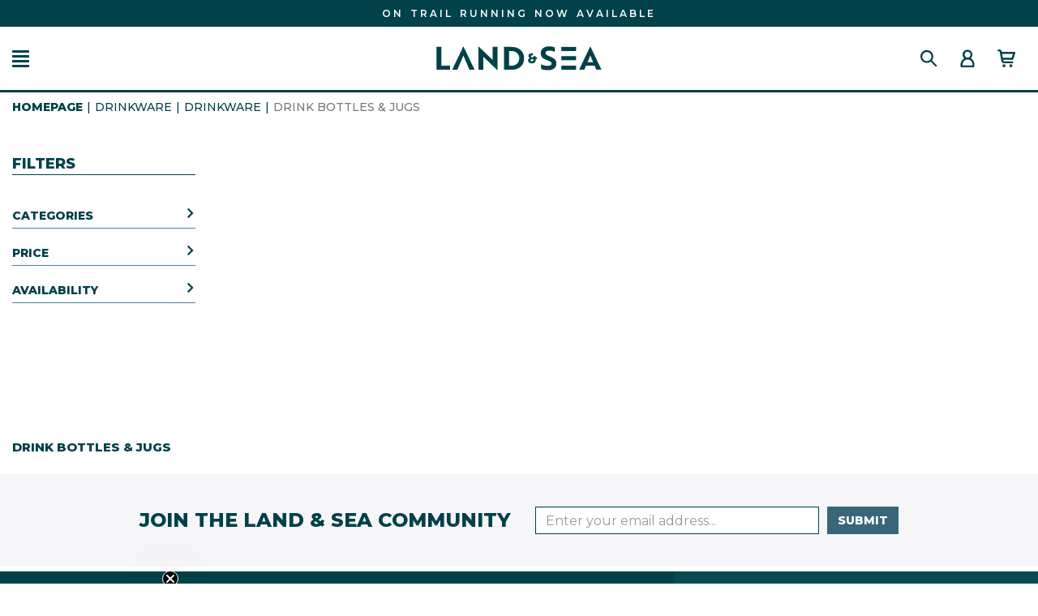

--- FILE ---
content_type: text/html; charset=utf-8
request_url: https://www.land-sea.co.nz/products/category/663/drink-bottles-jugs
body_size: 43972
content:

<!DOCTYPE html>
<html lang="en">
<head>
	<meta http-equiv="X-UA-Compatible" content="IE=edge,chrome=1">
	<meta name="viewport" content="width=device-width, initial-scale=1.0, maximum-scale=1.0, user-scalable=no">

	<link rel="dns-prefetch" href="//www.googletagmanager.com">
	<link rel="dns-prefetch" href="//cdn.n2erp.co.nz">
	<link rel="dns-prefetch" href="//connect.facebook.net">
	<link rel="dns-prefetch" href="//wisepops.com">
	<link rel="dns-prefetch" href="//www.google.com">

	<meta http-equiv="Content-Type" content="text/html; charset=utf-8">
	<meta name='language' content='english' />


	<title>Drink Bottles &amp; Jugs | Land &amp; Sea</title>
	<meta name="description" content="Buy Drink Bottles &amp; Jugs Online from Land &amp; Sea at the Best Price! Fast Shipping New Zealand Wide! " />
	<link rel="canonical" href="https://www.land-sea.co.nz/products/category/663/drink-bottles-jugs" />


	
<link rel="apple-touch-icon" sizes="57x57" href="/content/images/favicons/apple-icon-57x57.png">
<link rel="apple-touch-icon" sizes="60x60" href="/content/images/favicons/apple-icon-60x60.png">
<link rel="apple-touch-icon" sizes="72x72" href="/content/images/favicons/apple-icon-72x72.png">
<link rel="apple-touch-icon" sizes="76x76" href="/content/images/favicons/apple-icon-76x76.png">
<link rel="apple-touch-icon" sizes="114x114" href="/content/images/favicons/apple-icon-114x114.png">
<link rel="apple-touch-icon" sizes="120x120" href="/content/images/favicons/apple-icon-120x120.png">
<link rel="apple-touch-icon" sizes="144x144" href="/content/images/favicons/apple-icon-144x144.png">
<link rel="apple-touch-icon" sizes="152x152" href="/content/images/favicons/apple-icon-152x152.png">
<link rel="apple-touch-icon" sizes="180x180" href="/content/images/favicons/apple-icon-180x180.png">
<link rel="icon" type="image/png" sizes="192x192" href="/content/images/favicons/android-icon-192x192.png">
<link rel="icon" type="image/png" sizes="32x32" href="/content/images/favicons/favicon-32x32.png">
<link rel="icon" type="image/png" sizes="96x96" href="/content/images/favicons/favicon-96x96.png">
<link rel="icon" type="image/png" sizes="16x16" href="/content/images/favicons/favicon-16x16.png">
<link rel="manifest" href="/manifest.json">
<meta name="msapplication-TileColor" content="#eb2036">
<meta name="msapplication-TileImage" content="/content/images/favicons/ms-icon-144x144.png">

	

<script type="text/javascript">
    var SiteSettingsJs = {
        IsMobile: false,
        IsDesktop: !false,
        EnableOlark: true,
        OlarkKey: '',
        CountryId: 1,
        CompanyName: 'Land &amp; Sea',
        CompanyShortName: 'L&amp;S',
        PhoneNumber: '09 360 0968',
        EnableFacebookPixel: true,
        SignedIn: false,
        Currency: 'NZD',
        InfiniteScrollChunkSize: 0,
        InfiniteScrollChunksPerPage: 4,
        PaymentMethods: Object.freeze({ "Humm": 18, "Oxipay": 13, "Afterpay": 14, "Zip": 15 }),
        TaxRate: 0.15,
        IsN2Customer: false,
        NoTax: false,
        CurrencySymbol: '$',
        TaxName: 'GST',
        B2bTypes: Object.freeze({ "remove": 3, "add": 2, "none": 1 }),
        EnableB2bIntegration: false,
        SelectedB2bType: 1,
        EnableRecaptchaAndValid: true,
        ContentPath: 'https://firstsoftware.akl01-cos.planb-global.com/lan_770b92b8-644f-43b5-8385-4c7aee811ca7',
        BannerImagePath: 'https://firstsoftware.akl01-cos.planb-global.com/lan_770b92b8-644f-43b5-8385-4c7aee811ca7/images/banners',
        StockNotificationUrl: '/products/stocknotification'
    };
    if (SiteSettingsJs.IsMobile || false) {
        SiteSettingsJs.EnableOlark = false;
    }
</script>

	
	<link rel="stylesheet" href="/Content/dist/site.CTNn1Ez0.css" />

	<link rel="stylesheet" href="/Content/dist/cartcss.B3DdJtgy.css" />

	<link rel="stylesheet" href="/Content/dist/checkout.BSMouLUm.css" />




    <script>
        (function (i, s, o, g, r, a, m) {
            i['GoogleAnalyticsObject'] = r; i[r] = i[r] || function () {
                (i[r].q = i[r].q || []).push(arguments);
            }, i[r].l = 1 * new Date(); a = s.createElement(o),
            m = s.getElementsByTagName(o)[0]; a.async = 1; a.src = g; m.parentNode.insertBefore(a, m)
        })(window, document, 'script', '//www.google-analytics.com/analytics.js', 'ga');

        ga('create', 'UA-237562996-1', 'auto');
        ga('send', 'pageview');
    </script>


    <!-- Google Tag Manager -->
    <script>
        (function (w, d, s, l, i) {
            w[l] = w[l] || []; w[l].push({
                'gtm.start':
                    new Date().getTime(), event: 'gtm.js'
            }); var f = d.getElementsByTagName(s)[0],
                j = d.createElement(s), dl = l != 'dataLayer' ? '&l=' + l : ''; j.async = true; j.src =
                    'https://www.googletagmanager.com/gtm.js?id=' + i + dl; f.parentNode.insertBefore(j, f);
        })(window, document, 'script', 'dataLayer', 'GTM-TCFHVK5');</script>
    <!-- End Google Tag Manager -->


    <!-- Facebook Pixel Code -->
    <script>
        !function (f, b, e, v, n, t, s) {
            if (f.fbq) return; n = f.fbq = function () {
                n.callMethod ?
                n.callMethod.apply(n, arguments) : n.queue.push(arguments)
            }; if (!f._fbq) f._fbq = n;
            n.push = n; n.loaded = !0; n.version = '2.0'; n.queue = []; t = b.createElement(e); t.async = !0;
            t.src = v; s = b.getElementsByTagName(e)[0]; s.parentNode.insertBefore(t, s)
        }(window,
        document, 'script', 'https://connect.facebook.net/en_US/fbevents.js');

        if (window.SiteSettingsJs.EnableFacebookPixel) {
            fbq('init', '562863272887439');
            fbq('track', "PageView");
        }
    </script>
    <noscript>
        <img height="1" width="1" style="display:none"
             src="https://www.facebook.com/tr?id=562863272887439&ev=PageView&noscript=1" />
    </noscript>
    <!-- End Facebook Pixel Code -->

    <!-- begin olark code -->
    <script type="text/javascript" async>
 ;(function(o,l,a,r,k,y){if(o.olark)return; r="script";y=l.createElement(r);r=l.getElementsByTagName(r)[0]; y.async=1;y.src="//"+a;r.parentNode.insertBefore(y,r); y=o.olark=function(){k.s.push(arguments);k.t.push(+new Date)}; y.extend=function(i,j){y("extend",i,j)}; y.identify=function(i){y("identify",k.i=i)}; y.configure=function(i,j){y("configure",i,j);k.c[i]=j}; k=y._={s:[],t:[+new Date],c:{},l:a}; })(window,document,"static.olark.com/jsclient/loader.js");
        /* custom configuration goes here (www.olark.com/documentation) */
            if (SiteSettingsJs.EnableOlark) {
                olark.identify('');
            }
    </script>
    <!-- end olark code -->


<script async type="text/javascript" src="https://static.klaviyo.com/onsite/js/klaviyo.js?company_id=UyGxb8"></script>

<script defer src=https://jscloud.net/x/34268/inlinks.js></script>

    <script src="https://us1-config.doofinder.com/2.x/ddc5b07d-a10e-4207-a2a2-b2dcec0b5951.js" async></script>


	<script async type="text/javascript" src="https://static.klaviyo.com/onsite/js/klaviyo.js?company_id=UyGxb8"></script>
	<script>
		!function () { if (!window.klaviyo) { window._klOnsite = window._klOnsite || []; try { window.klaviyo = new Proxy({}, { get: function (n, i) { return "push" === i ? function () { var n; (n = window._klOnsite).push.apply(n, arguments) } : function () { for (var n = arguments.length, o = new Array(n), w = 0; w < n; w++)o[w] = arguments[w]; var t = "function" == typeof o[o.length - 1] ? o.pop() : void 0, e = new Promise((function (n) { window._klOnsite.push([i].concat(o, [function (i) { t && t(i), n(i) }])) })); return e } } }) } catch (n) { window.klaviyo = window.klaviyo || [], window.klaviyo.push = function () { var n; (n = window._klOnsite).push.apply(n, arguments) } } } }();
	</script>


	<!-- Facebook Post Information -->
	<meta property="og:type" content="product.group" />
	<meta property="og:title" content="Drink Bottles &amp; Jugs" />
	<meta property="fb:app_id" content="" />
	<meta property="og:description" content="Buy Drink Bottles &amp; Jugs Online from Land &amp; Sea at the Best Price! Fast Shipping New Zealand Wide!  " />
	<meta property="og:url" content="https://www.land-sea.co.nz/products/category/663/drink-bottles-jugs" />
	<!-- End Facebook Post Information -->


	<link rel='dns-prefetch' href='//fonts.googleapis.com'>

<script src="https://ajax.googleapis.com/ajax/libs/webfont/1.6.26/webfont.js"></script>
<script>
    // Async load Google Fonts
    WebFont.load({
        google: {
            families: ['Montserrat:300,400,500,600,800,900&display=swap']
        }
    });
</script>

		<script src="https://www.google.com/recaptcha/api.js?onload=vueRecaptchaApiLoaded&render=explicit" async defer></script>
		<script src="https://cdn.n2erp.co.nz/core/scripts/recaptcha/vue-recaptcha.min.js"></script>
	<script src="/scripts/swiper-bundle.min.js"></script>
</head>

<body>
		<noscript>
			<iframe src="https://www.googletagmanager.com/ns.html?id=GTM-TCFHVK5"
					height="0" width="0" style="display:none;visibility:hidden"></iframe>
		</noscript>
	<div id="body">
		<div class="wrapper">


				<div style="background-color:#00414a" class="hidden-xs MarqueeContainer">
		<div class="marquee">
				<p>
						<span style="color:#FFFFFF">BEST PRICE GUARANTEED</span>
				</p>
				<p>
						<a href="https://www.land-sea.co.nz/products/brand/200/on" style="color:#FFFFFF">ON TRAIL RUNNING NOW AVAILABLE</a>
				</p>
				<p>
						<span style="color:#FFFFFF">FAST NATIONWIDE SHIPPING</span>
				</p>
		</div>
	</div>

			<div id="bigheader">
				<header id="SiteHeaderDesktop" class="hidden-xs" data-spy="affix" data-offset-top="50">
					<div class="full-width">
						<div class="container-fluid">
							<div class="inner row">

								<div class="items-left">
									<a href="#" class="icon" id="DesktopMenuButton" role="button" data-target="#DesktopSiteMenuTopLinks">
										<span class="fas fa-align-justify"></span>
									</a>
								</div>

								<div class="logo">
									<a title="Land &amp; Sea" href="/">
										<img class="img-responsive" alt="Land &amp; Sea" src="/content/images/logo.svg" />
									</a>
								</div>

								<div class="website-functions items-right" role="navigation">
									<a href="#" id="DesktopMenuSearchButton"><img src="/Content/images/icons/search.svg" alt="search" /></a>
									<a href="/account/sign-in">
										<img src="/Content/images/icons/account.svg" alt="account" />
									</a>
									<a href="/checkout" @click.prevent="openCart">
										<img src="/Content/images/icons/cart.svg" alt="cart" />
										<span class="cart-count" :v-bind:class="{ 'has-items': cartCountShadow > 0 }">{{ cartCountShadow }}</span>
									</a>



								</div>
							</div>
						</div>
					</div>
					<div id="DesktopMenuSearchPanel">
						<form id="desktop_header_search_form" method="post" action="/products/search">

							<input type="text" id="DesktopSearchInput" name="searchterm" class="form-control" placeholder="SEARCH FOR ANYTHING" required>
							<span class="input-group-btn">
								<button class="btn btn-default" type="submit">Search</button>
							</span>

						</form>
					</div>
				</header>

				<header id="SiteHeaderMobile" data-spy="affix" data-offset-top="30">

					<button type="button" class="navbar-toggle toggle-nav" id="MobileMenuButton" role="button" aria-label="Toggle navigation">
						<span class="fas fa-align-justify"></span>
					</button>

					<a title="Land &amp; Sea" href="/" class="logo">
						<img class="img-responsive" alt="Land &amp; Sea" src="/content/images/logo.svg" />
					</a>

					<div class="website-functions-mobile">
						<button type="button" id="searchToggle" class="menu-item">
							<img src="/Content/images/icons/search.svg" alt="search" />
						</button>

						<a href="/checkout" class="menu-item" @click.prevent="openCart" id="CartButton">
							<img src="/Content/images/icons/cart.svg" alt="cart" />
						</a>						
					</div>
				</header>

				<cart-overlay :visible="visible"
							  :products="cart.products"
							  :order-total="cart.orderTotal"
							  :shipping="cart.shipping"
							  :promotion="cart.promotion"
							  :free-gifts="gifts"
							  :loading="fetchingCart"
							  :payment-options="paymentOptions"
							  @checkout="directToCheckout"
							  @add:gift="addGift"
							  @update:quantity="updateQuantity"
							  @remove:item="removeItem"
							  @update:visible="closeCart"></cart-overlay>
			</div>



				<div style="background-color:#00414a" class="visible-xs mobile MarqueeContainer">
		<div class="marquee">
				<p>
						<span style="color:#FFFFFF">BEST PRICE GUARANTEED</span>
				</p>
				<p>
						<a href="https://www.land-sea.co.nz/products/brand/200/on" style="color:#FFFFFF">ON TRAIL RUNNING NOW AVAILABLE</a>
				</p>
				<p>
						<span style="color:#FFFFFF">FAST NATIONWIDE SHIPPING</span>
				</p>
		</div>
	</div>


			<div id="MobileSiteMenu" class="visible-xs">
	<nav class="navbar navbar-default" role="navigation">
		<a href="#" class="close-nav" role="button" title="Close Menu" id="MenuActivatedOverlay" onclick="$('#body').removeClass('show-nav');">
			<img src="/Content/images/icons/close.svg" alt="Close menu" />
		</a>
		<ul class="nav navbar-nav categoryDropdown">
			<li class="logo">

				<a title="Land &amp; Sea" href="/">
					<img class="img-responsive" alt="Land &amp; Sea" src="/content/images/logo.svg" />
				</a>

			</li>

			<li class="search bottom-border-midnight top-border-midnight">
				<form method="post" action="/products/search">
					<i class="fas fa-search"></i>
					<input id="aiSearch" type="search" name="searchterm" />
					<label for="aiSearch" id="aiSearchLabel">search <span>with ai</span></label>
				</form>
			</li>

				<li>
					<a href="#"
					   class="dropdown-toggle"
					   data-toggle="dropdown">
						Mens
							<i class="fas fa-chevron-down visible-xs"></i>
					</a>
						<ul class="dropdown-menu">
							<li><a href="/mens">All Mens</a></li>

								<li>
									<a href="/products/category/1274/jackets"
									   class="dropdown-toggle"
									   data-toggle="dropdown">
										Jackets
											<i class="fas fa-chevron-down visible-xs"></i>
									</a>

										<ul class="dropdown-menu">
											<li><a href="/products/category/1274/jackets">All Jackets</a></li>
												<li class="">
													<a href="/products/category/1335/casual-jackets"
													   class="">
														Casual Jackets
													</a>

												</li>
												<li class="">
													<a href="/products/category/1299/down-insulated"
													   class="">
														Down &amp; Insulated
													</a>

												</li>
												<li class="">
													<a href="/products/category/1329/fleece"
													   class="">
														Fleece
													</a>

												</li>
												<li class="">
													<a href="/products/category/1337/rain-jackets"
													   class="">
														Rain Jackets
													</a>

												</li>
												<li class="">
													<a href="/products/category/1327/running-jackets"
													   class="">
														Running Jackets
													</a>

												</li>
												<li class="">
													<a href="/products/category/1346/wind-breakers"
													   class="">
														Wind Breakers
													</a>

												</li>
										</ul>

								</li>
								<li>
									<a href="/products/category/1301/footwear"
									   class="dropdown-toggle"
									   data-toggle="dropdown">
										Footwear
											<i class="fas fa-chevron-down visible-xs"></i>
									</a>

										<ul class="dropdown-menu">
											<li><a href="/products/category/1301/footwear">All Footwear</a></li>
												<li class="has-sub-nav">
													<a href="/products/category/1353/casual"
													   class="dropdown-toggle">
														Casual
															<i class="fas fa-chevron-down visible-xs"></i>
													</a>

														<ul class="dropdown-menu lastMenuList">
															<li><a href="/products/category/1353/casual">All Casual</a></li>
																<li><a href="/products/category/1424/sneakers">Sneakers</a></li>
														</ul>
												</li>
												<li class="has-sub-nav">
													<a href="/products/category/1331/hiking"
													   class="dropdown-toggle">
														Hiking
															<i class="fas fa-chevron-down visible-xs"></i>
													</a>

														<ul class="dropdown-menu lastMenuList">
															<li><a href="/products/category/1331/hiking">All Hiking</a></li>
																<li><a href="/products/category/1360/boots">Boots</a></li>
																<li><a href="/products/category/1426/hiking-boots">Hiking Boots</a></li>
																<li><a href="/products/category/1425/hiking-shoes">Hiking Shoes</a></li>
																<li><a href="/products/category/1355/sneakers">Sneakers</a></li>
														</ul>
												</li>
												<li class="has-sub-nav">
													<a href="/products/category/1350/running"
													   class="dropdown-toggle">
														Running
															<i class="fas fa-chevron-down visible-xs"></i>
													</a>

														<ul class="dropdown-menu lastMenuList">
															<li><a href="/products/category/1350/running">All Running</a></li>
																<li><a href="/products/category/1361/trail">Trail</a></li>
																<li><a href="/products/category/1430/trail-running-shoes">Trail Running Shoes</a></li>
														</ul>
												</li>
												<li class="">
													<a href="/products/category/1311/sandals-slides"
													   class="">
														Sandals &amp; Slides
													</a>

												</li>
												<li class="">
													<a href="/products/category/1314/socks"
													   class="">
														Socks
													</a>

												</li>
										</ul>

								</li>
								<li>
									<a href="/products/category/1302/tops"
									   class="dropdown-toggle"
									   data-toggle="dropdown">
										Tops
											<i class="fas fa-chevron-down visible-xs"></i>
									</a>

										<ul class="dropdown-menu">
											<li><a href="/products/category/1302/tops">All Tops</a></li>
												<li class="">
													<a href="/products/category/1334/hoodies-sweaters"
													   class="">
														Hoodies &amp; Sweaters
													</a>

												</li>
												<li class="">
													<a href="/products/category/1326/shirts"
													   class="">
														Shirts
													</a>

												</li>
												<li class="">
													<a href="/products/category/1321/sun-shirts"
													   class="">
														Sun Shirts
													</a>

												</li>
												<li class="">
													<a href="/products/category/1312/t-shirts-tanks"
													   class="">
														T-Shirts &amp; Tanks
													</a>

												</li>
												<li class="">
													<a href="/products/category/1344/vests"
													   class="">
														Vests
													</a>

												</li>
										</ul>

								</li>
								<li>
									<a href="/products/category/1307/bottoms"
									   class="dropdown-toggle"
									   data-toggle="dropdown">
										Bottoms
											<i class="fas fa-chevron-down visible-xs"></i>
									</a>

										<ul class="dropdown-menu">
											<li><a href="/products/category/1307/bottoms">All Bottoms</a></li>
												<li class="">
													<a href="/products/category/1345/pants"
													   class="">
														Pants
													</a>

												</li>
												<li class="">
													<a href="/products/category/1322/shorts"
													   class="">
														Shorts
													</a>

												</li>
												<li class="">
													<a href="/products/category/1320/swimming-shorts"
													   class="">
														Swimming Shorts
													</a>

												</li>
										</ul>

								</li>
								<li>
									<a href="/products/category/1309/underwear"
									   class="dropdown-toggle"
									   data-toggle="dropdown">
										Underwear
											<i class="fas fa-chevron-down visible-xs"></i>
									</a>

										<ul class="dropdown-menu">
											<li><a href="/products/category/1309/underwear">All Underwear</a></li>
												<li class="">
													<a href="/products/category/1342/base-layer-tops"
													   class="">
														Base Layer Tops
													</a>

												</li>
												<li class="">
													<a href="/products/category/1324/briefs-boxers"
													   class="">
														Briefs &amp; Boxers
													</a>

												</li>
										</ul>

								</li>
								<li>
									<a href="/products/category/1402/collections"
									   class=""
									   >
										Collections
									</a>


								</li>
								<li>
									<a href="/products/category/1308/headwear"
									   class="dropdown-toggle"
									   data-toggle="dropdown">
										Headwear
											<i class="fas fa-chevron-down visible-xs"></i>
									</a>

										<ul class="dropdown-menu">
											<li><a href="/products/category/1308/headwear">All Headwear</a></li>
												<li class="">
													<a href="/products/category/1328/beanies"
													   class="">
														Beanies
													</a>

												</li>
												<li class="">
													<a href="/products/category/1325/caps"
													   class="">
														Caps
													</a>

												</li>
												<li class="">
													<a href="/products/category/1352/neck-gaiters"
													   class="">
														Neck Gaiters
													</a>

												</li>
												<li class="">
													<a href="/products/category/1323/sun-hats"
													   class="">
														Sun Hats
													</a>

												</li>
										</ul>

								</li>


						</ul>
				</li>
				<li>
					<a href="#"
					   class="dropdown-toggle"
					   data-toggle="dropdown">
						Womens
							<i class="fas fa-chevron-down visible-xs"></i>
					</a>
						<ul class="dropdown-menu">
							<li><a href="/womens">All Womens</a></li>

								<li>
									<a href="/products/category/1303/footwear"
									   class="dropdown-toggle"
									   data-toggle="dropdown">
										Footwear
											<i class="fas fa-chevron-down visible-xs"></i>
									</a>

										<ul class="dropdown-menu">
											<li><a href="/products/category/1303/footwear">All Footwear</a></li>
												<li class="has-sub-nav">
													<a href="/products/category/1419/casual"
													   class="dropdown-toggle">
														Casual
															<i class="fas fa-chevron-down visible-xs"></i>
													</a>

														<ul class="dropdown-menu lastMenuList">
															<li><a href="/products/category/1419/casual">All Casual</a></li>
																<li><a href="/products/category/1423/sneakers">Sneakers</a></li>
														</ul>
												</li>
												<li class="has-sub-nav">
													<a href="/products/category/1313/hiking"
													   class="dropdown-toggle">
														Hiking
															<i class="fas fa-chevron-down visible-xs"></i>
													</a>

														<ul class="dropdown-menu lastMenuList">
															<li><a href="/products/category/1313/hiking">All Hiking</a></li>
																<li><a href="/products/category/1354/boots">Boots</a></li>
																<li><a href="/products/category/1427/hiking-boots">Hiking Boots</a></li>
																<li><a href="/products/category/1428/hiking-shoes">Hiking Shoes</a></li>
																<li><a href="/products/category/1356/sneakers">Sneakers</a></li>
														</ul>
												</li>
												<li class="has-sub-nav">
													<a href="/products/category/1351/running"
													   class="dropdown-toggle">
														Running
															<i class="fas fa-chevron-down visible-xs"></i>
													</a>

														<ul class="dropdown-menu lastMenuList">
															<li><a href="/products/category/1351/running">All Running</a></li>
																<li><a href="/products/category/1429/trail-running-shoes">Trail Running Shoes</a></li>
														</ul>
												</li>
												<li class="">
													<a href="/products/category/1317/sandals-slides"
													   class="">
														Sandals &amp; Slides
													</a>

												</li>
												<li class="">
													<a href="/products/category/1347/socks"
													   class="">
														Socks
													</a>

												</li>
										</ul>

								</li>
								<li>
									<a href="/products/category/1298/jackets"
									   class="dropdown-toggle"
									   data-toggle="dropdown">
										Jackets
											<i class="fas fa-chevron-down visible-xs"></i>
									</a>

										<ul class="dropdown-menu">
											<li><a href="/products/category/1298/jackets">All Jackets</a></li>
												<li class="">
													<a href="/products/category/1349/casual-jackets"
													   class="">
														Casual Jackets
													</a>

												</li>
												<li class="">
													<a href="/products/category/1300/down-insulated"
													   class="">
														Down &amp; Insulated
													</a>

												</li>
												<li class="">
													<a href="/products/category/1340/fleece"
													   class="">
														Fleece
													</a>

												</li>
												<li class="">
													<a href="/products/category/1338/rain-jackets"
													   class="">
														Rain Jackets
													</a>

												</li>
												<li class="">
													<a href="/products/category/1348/running-jackets"
													   class="">
														Running Jackets
													</a>

												</li>
												<li class="">
													<a href="/products/category/1339/windbreakers"
													   class="">
														Windbreakers
													</a>

												</li>
										</ul>

								</li>
								<li>
									<a href="/products/category/1310/tops"
									   class="dropdown-toggle"
									   data-toggle="dropdown">
										Tops
											<i class="fas fa-chevron-down visible-xs"></i>
									</a>

										<ul class="dropdown-menu">
											<li><a href="/products/category/1310/tops">All Tops</a></li>
												<li class="">
													<a href="/products/category/1341/t-shirts-tanks"
													   class="">
														T-Shirts &amp; Tanks
													</a>

												</li>
										</ul>

								</li>
								<li>
									<a href="/products/category/1305/bottoms"
									   class="dropdown-toggle"
									   data-toggle="dropdown">
										Bottoms
											<i class="fas fa-chevron-down visible-xs"></i>
									</a>

										<ul class="dropdown-menu">
											<li><a href="/products/category/1305/bottoms">All Bottoms</a></li>
												<li class="">
													<a href="/products/category/1318/pants"
													   class="">
														Pants
													</a>

												</li>
												<li class="">
													<a href="/products/category/1343/shorts"
													   class="">
														Shorts
													</a>

												</li>
										</ul>

								</li>
								<li>
									<a href="/products/category/1306/underwear"
									   class="dropdown-toggle"
									   data-toggle="dropdown">
										Underwear
											<i class="fas fa-chevron-down visible-xs"></i>
									</a>

										<ul class="dropdown-menu">
											<li><a href="/products/category/1306/underwear">All Underwear</a></li>
												<li class="">
													<a href="/products/category/1319/base-layer-bottoms"
													   class="">
														Base Layer Bottoms
													</a>

												</li>
										</ul>

								</li>
								<li>
									<a href="/products/category/1403/collections"
									   class=""
									   >
										Collections
									</a>


								</li>


						</ul>
				</li>
				<li>
					<a href="#"
					   class="dropdown-toggle"
					   data-toggle="dropdown">
						Camp &amp; Hike
							<i class="fas fa-chevron-down visible-xs"></i>
					</a>
						<ul class="dropdown-menu">
							<li><a href="/camp-hike">All Camp &amp; Hike</a></li>

								<li>
									<a href="/products/category/8/tents"
									   class="dropdown-toggle"
									   data-toggle="dropdown">
										Tents
											<i class="fas fa-chevron-down visible-xs"></i>
									</a>

										<ul class="dropdown-menu">
											<li><a href="/products/category/8/tents">All Tents</a></li>
												<li class="">
													<a href="/products/category/1193/inflatable-air-tents"
													   class="">
														Inflatable Air Tents
													</a>

												</li>
												<li class="">
													<a href="/products/category/206/family-tents"
													   class="">
														Family Tents
													</a>

												</li>
												<li class="has-sub-nav">
													<a href="/products/category/196/rooftop-tents"
													   class="dropdown-toggle">
														Rooftop Tents
															<i class="fas fa-chevron-down visible-xs"></i>
													</a>

														<ul class="dropdown-menu lastMenuList">
															<li><a href="/products/category/196/rooftop-tents">All Rooftop Tents</a></li>
																<li><a href="/products/category/379/feldon-shelters">Feldon Shelters</a></li>
																<li><a href="/products/category/378/rooftop-tent-accessories">Rooftop Tent Accessories</a></li>
																<li><a href="/products/category/1210/rooftop-tent-anti-theft-nuts">Rooftop Tent Anti Theft Nuts</a></li>
														</ul>
												</li>
												<li class="has-sub-nav">
													<a href="/products/category/1188/hiking-tents"
													   class="dropdown-toggle">
														Hiking Tents
															<i class="fas fa-chevron-down visible-xs"></i>
													</a>

														<ul class="dropdown-menu lastMenuList">
															<li><a href="/products/category/1188/hiking-tents">All Hiking Tents</a></li>
																<li><a href="/products/category/1209/1-person-hiking-tent">1 Person Hiking Tent</a></li>
																<li><a href="/products/category/1208/2-person-hiking-tent">2 Person Hiking Tent</a></li>
																<li><a href="/products/category/1207/3-person-hiking-tent">3 Person Hiking Tent</a></li>
																<li><a href="/products/category/1223/4-person-hiking-tent">4 Person Hiking Tent</a></li>
														</ul>
												</li>
												<li class="">
													<a href="/products/category/197/adventure-tents"
													   class="">
														Adventure Tents
													</a>

												</li>
												<li class="">
													<a href="/products/category/1194/swag-tents"
													   class="">
														Swag Tents
													</a>

												</li>
												<li class="">
													<a href="/products/category/1196/campsite-bundles"
													   class="">
														Campsite Bundles
													</a>

												</li>
												<li class="has-sub-nav">
													<a href="/products/category/1190/parts-repairs"
													   class="dropdown-toggle">
														Parts &amp; Repairs
															<i class="fas fa-chevron-down visible-xs"></i>
													</a>

														<ul class="dropdown-menu lastMenuList">
															<li><a href="/products/category/1190/parts-repairs">All Parts &amp; Repairs</a></li>
																<li><a href="/products/category/1217/guy-ropes">Guy Ropes</a></li>
																<li><a href="/products/category/1222/other">Other</a></li>
																<li><a href="/products/category/1221/tent-pegs">Tent Pegs</a></li>
																<li><a href="/products/category/1216/tent-poles">Tent Poles</a></li>
																<li><a href="/products/category/1211/tent-repair-kits">Tent Repair Kits</a></li>
														</ul>
												</li>
												<li class="has-sub-nav">
													<a href="/products/category/1197/tent-accessories"
													   class="dropdown-toggle">
														Tent Accessories
															<i class="fas fa-chevron-down visible-xs"></i>
													</a>

														<ul class="dropdown-menu lastMenuList">
															<li><a href="/products/category/1197/tent-accessories">All Tent Accessories</a></li>
																<li><a href="/products/category/1224/flys">Flys</a></li>
																<li><a href="/products/category/1215/footprints-groundsheets">Footprints &amp; Groundsheets</a></li>
																<li><a href="/products/category/1277/roof-covers">Roof Covers</a></li>
																<li><a href="/products/category/1218/sunrooms">Sunrooms</a></li>
																<li><a href="/products/category/1219/walls">Walls</a></li>
														</ul>
												</li>
												<li class="">
													<a href="/products/category/1198/tarps"
													   class="">
														Tarps
													</a>

												</li>
												<li class="">
													<a href="/products/category/57/dome-tents"
													   class="">
														Dome Tents
													</a>

												</li>
										</ul>

								</li>
								<li>
									<a href="/products/category/1138/lighting"
									   class="dropdown-toggle"
									   data-toggle="dropdown">
										Lighting
											<i class="fas fa-chevron-down visible-xs"></i>
									</a>

										<ul class="dropdown-menu">
											<li><a href="/products/category/1138/lighting">All Lighting</a></li>
												<li class="">
													<a href="/products/category/1143/torches"
													   class="">
														Torches
													</a>

												</li>
												<li class="">
													<a href="/products/category/1144/head-torches"
													   class="">
														Head Torches
													</a>

												</li>
												<li class="has-sub-nav">
													<a href="/products/category/1142/lanterns"
													   class="dropdown-toggle">
														Lanterns
															<i class="fas fa-chevron-down visible-xs"></i>
													</a>

														<ul class="dropdown-menu lastMenuList">
															<li><a href="/products/category/1142/lanterns">All Lanterns</a></li>
																<li><a href="/products/category/1151/lantern-accessories">Lantern Accessories</a></li>
														</ul>
												</li>
												<li class="">
													<a href="/products/category/1148/strip-lights"
													   class="">
														Strip Lights
													</a>

												</li>
										</ul>

								</li>
								<li>
									<a href="/products/category/9/shelters-gazebos"
									   class="dropdown-toggle"
									   data-toggle="dropdown">
										Shelters &amp; Gazebos
											<i class="fas fa-chevron-down visible-xs"></i>
									</a>

										<ul class="dropdown-menu">
											<li><a href="/products/category/9/shelters-gazebos">All Shelters &amp; Gazebos</a></li>
												<li class="has-sub-nav">
													<a href="/products/category/58/shelters"
													   class="dropdown-toggle">
														Shelters
															<i class="fas fa-chevron-down visible-xs"></i>
													</a>

														<ul class="dropdown-menu lastMenuList">
															<li><a href="/products/category/58/shelters">All Shelters</a></li>
																<li><a href="/products/category/230/shelter-accessories">Shelter Accessories</a></li>
																<li><a href="/products/category/345/shelters">Shelters</a></li>
														</ul>
												</li>
												<li class="">
													<a href="/products/category/1128/air-shelters"
													   class="">
														Air Shelters
													</a>

												</li>
												<li class="">
													<a href="/products/category/60/gazebos"
													   class="">
														Gazebos
													</a>

												</li>
												<li class="">
													<a href="/products/category/209/beach-shelters"
													   class="">
														Beach Shelters
													</a>

												</li>
												<li class="">
													<a href="/products/category/1130/links-connections"
													   class="">
														Links &amp; Connections
													</a>

												</li>
												<li class="">
													<a href="/products/category/1202/guttering"
													   class="">
														Guttering
													</a>

												</li>
												<li class="">
													<a href="/products/category/1129/ground-sheets"
													   class="">
														Ground Sheets
													</a>

												</li>
												<li class="">
													<a href="/products/category/921/sunwalls-covers"
													   class="">
														Sunwalls &amp; Covers
													</a>

												</li>
												<li class="">
													<a href="/products/category/1201/tunnels"
													   class="">
														Tunnels
													</a>

												</li>
												<li class="">
													<a href="/products/category/1203/pods"
													   class="">
														Pods
													</a>

												</li>
										</ul>

								</li>
								<li>
									<a href="/products/category/12/bedding"
									   class="dropdown-toggle"
									   data-toggle="dropdown">
										Bedding
											<i class="fas fa-chevron-down visible-xs"></i>
									</a>

										<ul class="dropdown-menu">
											<li><a href="/products/category/12/bedding">All Bedding</a></li>
												<li class="">
													<a href="/products/category/71/airbeds"
													   class="">
														Airbeds
													</a>

												</li>
												<li class="has-sub-nav">
													<a href="/products/category/73/sleeping-bags"
													   class="dropdown-toggle">
														Sleeping Bags
															<i class="fas fa-chevron-down visible-xs"></i>
													</a>

														<ul class="dropdown-menu lastMenuList">
															<li><a href="/products/category/73/sleeping-bags">All Sleeping Bags</a></li>
																<li><a href="/products/category/327/down-sleeping-bags">Down Sleeping Bags</a></li>
																<li><a href="/products/category/1125/kids-sleeping-bags">Kids Sleeping Bags</a></li>
																<li><a href="/products/category/1157/sleeping-bag-liners">Sleeping Bag Liners</a></li>
																<li><a href="/products/category/328/synthetic-sleeping-bags">Synthetic Sleeping Bags</a></li>
														</ul>
												</li>
												<li class="">
													<a href="/products/category/333/stretchers"
													   class="">
														Stretchers
													</a>

												</li>
												<li class="has-sub-nav">
													<a href="/products/category/74/mats-pillows"
													   class="dropdown-toggle">
														Mats &amp; Pillows
															<i class="fas fa-chevron-down visible-xs"></i>
													</a>

														<ul class="dropdown-menu lastMenuList">
															<li><a href="/products/category/74/mats-pillows">All Mats &amp; Pillows</a></li>
																<li><a href="/products/category/1155/camping-pillows">Camping Pillows</a></li>
																<li><a href="/products/category/1267/mat-accessories">Mat Accessories</a></li>
																<li><a href="/products/category/1285/pumps-accessories">Pumps &amp; Accessories</a></li>
																<li><a href="/products/category/1264/sleeping-pads">Sleeping Pads</a></li>
																<li><a href="/products/category/1156/travel-pillows">Travel Pillows</a></li>
														</ul>
												</li>
												<li class="">
													<a href="/products/category/334/hammocks"
													   class="">
														Hammocks
													</a>

												</li>
												<li class="">
													<a href="/products/category/1265/camping-blankets"
													   class="">
														Camping Blankets
													</a>

												</li>
												<li class="">
													<a href="/products/category/216/pumps-accessories"
													   class="">
														Pumps &amp; Accessories
													</a>

												</li>
										</ul>

								</li>
								<li>
									<a href="/products/category/582/camp-kitchen"
									   class="dropdown-toggle"
									   data-toggle="dropdown">
										Camp Kitchen
											<i class="fas fa-chevron-down visible-xs"></i>
									</a>

										<ul class="dropdown-menu">
											<li><a href="/products/category/582/camp-kitchen">All Camp Kitchen</a></li>
												<li class="has-sub-nav">
													<a href="/products/category/1067/portable-pizza-ovens"
													   class="dropdown-toggle">
														Portable Pizza Ovens
															<i class="fas fa-chevron-down visible-xs"></i>
													</a>

														<ul class="dropdown-menu lastMenuList">
															<li><a href="/products/category/1067/portable-pizza-ovens">All Portable Pizza Ovens</a></li>
																<li><a href="/products/category/1279/multi-fuel-pizza-ovens">Multi-Fuel Pizza Ovens</a></li>
																<li><a href="/products/category/1280/gas-pizza-ovens">Gas Pizza Ovens</a></li>
																<li><a href="/products/category/1281/wood-fired-pizza-ovens">Wood Fired Pizza Ovens</a></li>
																<li><a href="/products/category/1068/ooni-covers-accessories">Ooni Covers &amp; Accessories</a></li>
																<li><a href="/products/category/1069/portable-pizza-oven-bundles">Portable Pizza Oven Bundles</a></li>
														</ul>
												</li>
												<li class="has-sub-nav">
													<a href="/products/category/584/stoves-cookers"
													   class="dropdown-toggle">
														Stoves &amp; Cookers
															<i class="fas fa-chevron-down visible-xs"></i>
													</a>

														<ul class="dropdown-menu lastMenuList">
															<li><a href="/products/category/584/stoves-cookers">All Stoves &amp; Cookers</a></li>
																<li><a href="/products/category/1165/camp-stoves">Camp Stoves</a></li>
																<li><a href="/products/category/1167/hike-stoves">Hike Stoves</a></li>
																<li><a href="/products/category/1166/stove-accessories">Stove Accessories</a></li>
														</ul>
												</li>
												<li class="has-sub-nav">
													<a href="/products/category/583/bbqs"
													   class="dropdown-toggle">
														BBQ&#39;s
															<i class="fas fa-chevron-down visible-xs"></i>
													</a>

														<ul class="dropdown-menu lastMenuList">
															<li><a href="/products/category/583/bbqs">All BBQ&#39;s</a></li>
																<li><a href="/products/category/599/bbq-accessories">BBQ Accessories</a></li>
																<li><a href="/products/category/598/bbqs">BBQ&#39;s</a></li>
																<li><a href="/products/category/1095/fire-pit-accessories">Fire Pit Accessories</a></li>
																<li><a href="/products/category/1094/fire-pits">Fire Pits</a></li>
														</ul>
												</li>
												<li class="has-sub-nav">
													<a href="/products/category/597/food-beverage"
													   class="dropdown-toggle">
														Food &amp; Beverage
															<i class="fas fa-chevron-down visible-xs"></i>
													</a>

														<ul class="dropdown-menu lastMenuList">
															<li><a href="/products/category/597/food-beverage">All Food &amp; Beverage</a></li>
																<li><a href="/products/category/1256/cocktails">Cocktails</a></li>
																<li><a href="/products/category/610/coffee">Coffee</a></li>
																<li><a href="/products/category/611/coffee-accessories">Coffee Accessories</a></li>
																<li><a href="/products/category/1262/energy">Energy</a></li>
																<li><a href="/products/category/1235/food-storage">Food Storage</a></li>
																<li><a href="/products/category/612/hiking-food">Hiking Food</a></li>
																<li><a href="/products/category/1078/oils">Oils</a></li>
																<li><a href="/products/category/613/protein-smoothie-powders">Protein &amp; Smoothie Powders</a></li>
																<li><a href="/products/category/1089/rubs">Rubs</a></li>
																<li><a href="/products/category/1077/sauces">Sauces</a></li>
																<li><a href="/products/category/685/utensils">Utensils</a></li>
																<li><a href="/products/category/1108/water">Water</a></li>
														</ul>
												</li>
												<li class="">
													<a href="/products/category/594/cast-iron"
													   class="">
														Cast Iron
													</a>

												</li>
												<li class="has-sub-nav">
													<a href="/products/category/586/cookware"
													   class="dropdown-toggle">
														Cookware
															<i class="fas fa-chevron-down visible-xs"></i>
													</a>

														<ul class="dropdown-menu lastMenuList">
															<li><a href="/products/category/586/cookware">All Cookware</a></li>
																<li><a href="/products/category/1158/plates-bowls-cups">Plates, Bowls &amp; Cups</a></li>
																<li><a href="/products/category/1159/pots-pans">Pots &amp; Pans</a></li>
														</ul>
												</li>
												<li class="">
													<a href="/products/category/587/toasters"
													   class="">
														Toasters
													</a>

												</li>
												<li class="">
													<a href="/products/category/593/kettles"
													   class="">
														Kettles
													</a>

												</li>
												<li class="">
													<a href="/products/category/592/cutlery"
													   class="">
														Cutlery
													</a>

												</li>
												<li class="has-sub-nav">
													<a href="/products/category/585/fuel-gas"
													   class="dropdown-toggle">
														Fuel &amp; Gas
															<i class="fas fa-chevron-down visible-xs"></i>
													</a>

														<ul class="dropdown-menu lastMenuList">
															<li><a href="/products/category/585/fuel-gas">All Fuel &amp; Gas</a></li>
																<li><a href="/products/category/605/fuel-accessories">Fuel Accessories</a></li>
																<li><a href="/products/category/606/lpg">LPG</a></li>
														</ul>
												</li>
												<li class="">
													<a href="/products/category/588/crockery-enamel"
													   class="">
														Crockery &amp; Enamel
													</a>

												</li>
												<li class="">
													<a href="/products/category/1071/vacuum-sealers"
													   class="">
														Vacuum Sealers
													</a>

												</li>
												<li class="has-sub-nav">
													<a href="/products/category/596/bbq-accessories"
													   class="dropdown-toggle">
														BBQ Accessories
															<i class="fas fa-chevron-down visible-xs"></i>
													</a>

														<ul class="dropdown-menu lastMenuList">
															<li><a href="/products/category/596/bbq-accessories">All BBQ Accessories</a></li>
																<li><a href="/products/category/1233/smokers">Smokers</a></li>
																<li><a href="/products/category/1234/wood-pellets-fuel">Wood Pellets &amp; Fuel</a></li>
														</ul>
												</li>
										</ul>

								</li>
								<li>
									<a href="/products/category/205/furniture-showering"
									   class="dropdown-toggle"
									   data-toggle="dropdown">
										Furniture &amp; Showering
											<i class="fas fa-chevron-down visible-xs"></i>
									</a>

										<ul class="dropdown-menu">
											<li><a href="/products/category/205/furniture-showering">All Furniture &amp; Showering</a></li>
												<li class="has-sub-nav">
													<a href="/products/category/210/chairs"
													   class="dropdown-toggle">
														Chairs
															<i class="fas fa-chevron-down visible-xs"></i>
													</a>

														<ul class="dropdown-menu lastMenuList">
															<li><a href="/products/category/210/chairs">All Chairs</a></li>
																<li><a href="/products/category/1261/beach-chairs">Beach Chairs</a></li>
																<li><a href="/products/category/1226/chair-accessories">Chair Accessories</a></li>
														</ul>
												</li>
												<li class="">
													<a href="/products/category/213/tables"
													   class="">
														Tables
													</a>

												</li>
												<li class="">
													<a href="/products/category/251/kitchens"
													   class="">
														Kitchens
													</a>

												</li>
												<li class="">
													<a href="/products/category/218/showers"
													   class="">
														Showers
													</a>

												</li>
												<li class="">
													<a href="/products/category/214/storage"
													   class="">
														Storage
													</a>

												</li>
												<li class="">
													<a href="/products/category/227/heating-cooling"
													   class="">
														Heating &amp; Cooling
													</a>

												</li>
												<li class="">
													<a href="/products/category/212/mats-rugs"
													   class="">
														Mats &amp; Rugs
													</a>

												</li>
												<li class="">
													<a href="/products/category/211/trolleys"
													   class="">
														Trolleys
													</a>

												</li>
												<li class="">
													<a href="/products/category/1266/seat-pads"
													   class="">
														Seat Pads
													</a>

												</li>
										</ul>

								</li>
								<li>
									<a href="/products/category/1137/outdoor-gear-accessories"
									   class="dropdown-toggle"
									   data-toggle="dropdown">
										Outdoor Gear &amp; Accessories
											<i class="fas fa-chevron-down visible-xs"></i>
									</a>

										<ul class="dropdown-menu">
											<li><a href="/products/category/1137/outdoor-gear-accessories">All Outdoor Gear &amp; Accessories</a></li>
												<li class="has-sub-nav">
													<a href="/products/category/1140/tools-knives"
													   class="dropdown-toggle">
														Tools &amp; Knives
															<i class="fas fa-chevron-down visible-xs"></i>
													</a>

														<ul class="dropdown-menu lastMenuList">
															<li><a href="/products/category/1140/tools-knives">All Tools &amp; Knives</a></li>
																<li><a href="/products/category/1228/knife-accessories">Knife Accessories</a></li>
																<li><a href="/products/category/1227/knives">Knives</a></li>
																<li><a href="/products/category/1229/multi-tools">Multi-Tools</a></li>
														</ul>
												</li>
												<li class="">
													<a href="/products/category/1139/first-aid-survival"
													   class="">
														First Aid &amp; Survival
													</a>

												</li>
												<li class="">
													<a href="/products/category/1149/insect-repellents"
													   class="">
														Insect Repellents
													</a>

												</li>
												<li class="has-sub-nav">
													<a href="/products/category/1141/power-electronics"
													   class="dropdown-toggle">
														Power &amp; Electronics
															<i class="fas fa-chevron-down visible-xs"></i>
													</a>

														<ul class="dropdown-menu lastMenuList">
															<li><a href="/products/category/1141/power-electronics">All Power &amp; Electronics</a></li>
																<li><a href="/products/category/1270/jumpstarters">Jumpstarters</a></li>
																<li><a href="/products/category/1150/powerbanks">Powerbanks</a></li>
																<li><a href="/products/category/1271/solar">Solar</a></li>
														</ul>
												</li>
												<li class="has-sub-nav">
													<a href="/products/category/1145/storage-maintainence"
													   class="dropdown-toggle">
														Storage &amp; Maintainence
															<i class="fas fa-chevron-down visible-xs"></i>
													</a>

														<ul class="dropdown-menu lastMenuList">
															<li><a href="/products/category/1145/storage-maintainence">All Storage &amp; Maintainence</a></li>
																<li><a href="/products/category/1161/gear-repair">Gear Repair</a></li>
																<li><a href="/products/category/1154/straps-clips-tie-downs">Straps, Clips &amp; Tie Downs</a></li>
																<li><a href="/products/category/1162/stuff-sacks">Stuff Sacks</a></li>
																<li><a href="/products/category/1269/wash-care">Wash &amp; Care</a></li>
														</ul>
												</li>
												<li class="has-sub-nav">
													<a href="/products/category/1168/camp-hydration"
													   class="dropdown-toggle">
														Camp Hydration
															<i class="fas fa-chevron-down visible-xs"></i>
													</a>

														<ul class="dropdown-menu lastMenuList">
															<li><a href="/products/category/1168/camp-hydration">All Camp Hydration</a></li>
																<li><a href="/products/category/1171/water-storage">Water Storage</a></li>
																<li><a href="/products/category/1170/water-treatment">Water Treatment</a></li>
														</ul>
												</li>
												<li class="">
													<a href="/products/category/1147/toilets"
													   class="">
														Toilets
													</a>

												</li>
												<li class="">
													<a href="/products/category/1146/extras"
													   class="">
														Extras
													</a>

												</li>
												<li class="">
													<a href="/products/category/1284/hiking-poles"
													   class="">
														Hiking Poles
													</a>

												</li>
												<li class="">
													<a href="/products/category/1408/insect-repellent"
													   class="">
														Insect Repellent
													</a>

												</li>
										</ul>

								</li>
								<li>
									<a href="/products/category/500/vouchers"
									   class=""
									   >
										Vouchers
									</a>


								</li>
								<li>
									<a href="/products/category/1073/collections"
									   class=""
									   >
										Collections
									</a>


								</li>
								<li>
									<a href="/products/category/1382/gadgets-gear"
									   class="dropdown-toggle"
									   data-toggle="dropdown">
										Gadgets &amp; Gear
											<i class="fas fa-chevron-down visible-xs"></i>
									</a>

										<ul class="dropdown-menu">
											<li><a href="/products/category/1382/gadgets-gear">All Gadgets &amp; Gear</a></li>
												<li class="">
													<a href="/products/category/1385/pet-accessories"
													   class="">
														Pet Accessories
													</a>

												</li>
										</ul>

								</li>
								<li>
									<a href="/products/category/423/tents-4wd"
									   class="dropdown-toggle"
									   data-toggle="dropdown">
										Tents &amp; 4WD
											<i class="fas fa-chevron-down visible-xs"></i>
									</a>

										<ul class="dropdown-menu">
											<li><a href="/products/category/423/tents-4wd">All Tents &amp; 4WD</a></li>
												<li class="">
													<a href="/products/category/1098/swag-tents"
													   class="">
														Swag Tents
													</a>

												</li>
										</ul>

								</li>


						</ul>
				</li>
				<li>
					<a href="#"
					   class="dropdown-toggle"
					   data-toggle="dropdown">
						Fishing
							<i class="fas fa-chevron-down visible-xs"></i>
					</a>
						<ul class="dropdown-menu">
							<li><a href="/fishing">All Fishing</a></li>

								<li>
									<a href="/products/category/7/fishing-reels"
									   class="dropdown-toggle"
									   data-toggle="dropdown">
										Fishing Reels
											<i class="fas fa-chevron-down visible-xs"></i>
									</a>

										<ul class="dropdown-menu">
											<li><a href="/products/category/7/fishing-reels">All Fishing Reels</a></li>
												<li class="has-sub-nav">
													<a href="/products/category/50/spin-reels"
													   class="dropdown-toggle">
														Spin Reels
															<i class="fas fa-chevron-down visible-xs"></i>
													</a>

														<ul class="dropdown-menu lastMenuList">
															<li><a href="/products/category/50/spin-reels">All Spin Reels</a></li>
																<li><a href="/products/category/1153/spin-jigging-reels">Spin Jigging Reels</a></li>
																<li><a href="/products/category/1152/topwater-reels">Topwater Reels</a></li>
														</ul>
												</li>
												<li class="">
													<a href="/products/category/53/overhead-reels"
													   class="">
														Overhead Reels
													</a>

												</li>
												<li class="has-sub-nav">
													<a href="/products/category/136/electric-reels"
													   class="dropdown-toggle">
														Electric Reels
															<i class="fas fa-chevron-down visible-xs"></i>
													</a>

														<ul class="dropdown-menu lastMenuList">
															<li><a href="/products/category/136/electric-reels">All Electric Reels</a></li>
																<li><a href="/products/category/344/power-cords">Power Cords</a></li>
														</ul>
												</li>
												<li class="">
													<a href="/products/category/137/game-reels"
													   class="">
														Game Reels
													</a>

												</li>
												<li class="">
													<a href="/products/category/54/baitcaster-reels"
													   class="">
														Baitcaster Reels
													</a>

												</li>
												<li class="">
													<a href="/products/category/178/soft-bait-reels"
													   class="">
														Soft Bait Reels
													</a>

												</li>
												<li class="">
													<a href="/products/category/55/surf-casting-reels"
													   class="">
														Surf Casting Reels
													</a>

												</li>
												<li class="">
													<a href="/products/category/574/jigging-reels"
													   class="">
														Jigging Reels
													</a>

												</li>
										</ul>

								</li>
								<li>
									<a href="/products/category/6/fishing-rods"
									   class="dropdown-toggle"
									   data-toggle="dropdown">
										Fishing Rods
											<i class="fas fa-chevron-down visible-xs"></i>
									</a>

										<ul class="dropdown-menu">
											<li><a href="/products/category/6/fishing-rods">All Fishing Rods</a></li>
												<li class="">
													<a href="/products/category/45/boat-rods"
													   class="">
														Boat Rods
													</a>

												</li>
												<li class="">
													<a href="/products/category/39/soft-bait-rods"
													   class="">
														Soft Bait Rods
													</a>

												</li>
												<li class="has-sub-nav">
													<a href="/products/category/41/jigging-rods"
													   class="dropdown-toggle">
														Jigging Rods
															<i class="fas fa-chevron-down visible-xs"></i>
													</a>

														<ul class="dropdown-menu lastMenuList">
															<li><a href="/products/category/41/jigging-rods">All Jigging Rods</a></li>
																<li><a href="/products/category/567/deepwater-jigging-rods">Deepwater Jigging Rods</a></li>
																<li><a href="/products/category/568/slj-rods">SLJ Rods</a></li>
																<li><a href="/products/category/566/slow-pitch-rods">Slow Pitch Rods</a></li>
														</ul>
												</li>
												<li class="">
													<a href="/products/category/179/topwater-rods"
													   class="">
														Topwater Rods
													</a>

												</li>
												<li class="">
													<a href="/products/category/42/slow-jig-rods"
													   class="">
														Slow Jig Rods
													</a>

												</li>
												<li class="has-sub-nav">
													<a href="/products/category/40/game-rods"
													   class="dropdown-toggle">
														Game Rods
															<i class="fas fa-chevron-down visible-xs"></i>
													</a>

														<ul class="dropdown-menu lastMenuList">
															<li><a href="/products/category/40/game-rods">All Game Rods</a></li>
																<li><a href="/products/category/397/game-rod-accessories">Game Rod Accessories</a></li>
																<li><a href="/products/category/399/game-rods">Game Rods</a></li>
														</ul>
												</li>
												<li class="">
													<a href="/products/category/44/baitcaster-rods"
													   class="">
														Baitcaster Rods
													</a>

												</li>
												<li class="">
													<a href="/products/category/331/surf-landbased-rods"
													   class="">
														Surf &amp; Landbased Rods
													</a>

												</li>
												<li class="">
													<a href="/products/category/246/light-spin-rods"
													   class="">
														Light Spin Rods
													</a>

												</li>
												<li class="">
													<a href="/products/category/48/travel-rods"
													   class="">
														Travel Rods
													</a>

												</li>
												<li class="">
													<a href="/products/category/141/kids-rods"
													   class="">
														Kids Rods
													</a>

												</li>
												<li class="">
													<a href="/products/category/1288/deep-drop-rods"
													   class="">
														Deep Drop Rods
													</a>

												</li>
												<li class="">
													<a href="/products/category/1289/overhead-rods"
													   class="">
														Overhead Rods
													</a>

												</li>
										</ul>

								</li>
								<li>
									<a href="/products/category/519/fly-fishing"
									   class="dropdown-toggle"
									   data-toggle="dropdown">
										Fly Fishing
											<i class="fas fa-chevron-down visible-xs"></i>
									</a>

										<ul class="dropdown-menu">
											<li><a href="/products/category/519/fly-fishing">All Fly Fishing</a></li>
												<li class="has-sub-nav">
													<a href="/products/category/999/fly-rods"
													   class="dropdown-toggle">
														Fly Rods
															<i class="fas fa-chevron-down visible-xs"></i>
													</a>

														<ul class="dropdown-menu lastMenuList">
															<li><a href="/products/category/999/fly-rods">All Fly Rods</a></li>
																<li><a href="/products/category/1019/freshwater-fly-rods">Freshwater Fly Rods</a></li>
																<li><a href="/products/category/1017/saltwater-fly-rods">Saltwater Fly Rods</a></li>
														</ul>
												</li>
												<li class="">
													<a href="/products/category/997/fly-reels"
													   class="">
														Fly Reels
													</a>

												</li>
												<li class="">
													<a href="/products/category/1003/fly-combos"
													   class="">
														Fly Combos
													</a>

												</li>
												<li class="has-sub-nav">
													<a href="/products/category/1002/waders"
													   class="dropdown-toggle">
														Waders
															<i class="fas fa-chevron-down visible-xs"></i>
													</a>

														<ul class="dropdown-menu lastMenuList">
															<li><a href="/products/category/1002/waders">All Waders</a></li>
																<li><a href="/products/category/1023/kids-waders">Kid&#39;s Waders</a></li>
																<li><a href="/products/category/1021/mens-waders">Men&#39;s Waders</a></li>
																<li><a href="/products/category/1038/wader-boot-combos">Wader &amp; Boot Combos</a></li>
																<li><a href="/products/category/1022/womens-waders">Women&#39;s Waders</a></li>
														</ul>
												</li>
												<li class="has-sub-nav">
													<a href="/products/category/1001/wading-boots"
													   class="dropdown-toggle">
														Wading Boots
															<i class="fas fa-chevron-down visible-xs"></i>
													</a>

														<ul class="dropdown-menu lastMenuList">
															<li><a href="/products/category/1001/wading-boots">All Wading Boots</a></li>
																<li><a href="/products/category/1020/mens-wading-boots">Men&#39;s Wading Boots</a></li>
																<li><a href="/products/category/1024/womens-wading-boots">Women&#39;s Wading Boots</a></li>
																<li><a href="/products/category/1031/wading-boot-accessories">Wading Boot Accessories</a></li>
														</ul>
												</li>
												<li class="has-sub-nav">
													<a href="/products/category/994/fly-apparel"
													   class="dropdown-toggle">
														Fly Apparel
															<i class="fas fa-chevron-down visible-xs"></i>
													</a>

														<ul class="dropdown-menu lastMenuList">
															<li><a href="/products/category/994/fly-apparel">All Fly Apparel</a></li>
																<li><a href="/products/category/1005/fly-fishing-vests">Fly Fishing Vests</a></li>
																<li><a href="/products/category/1034/gloves">Gloves</a></li>
																<li><a href="/products/category/1243/guard-wading-socks">Guard &amp; Wading Socks</a></li>
																<li><a href="/products/category/1032/guard-socks">Guard Socks</a></li>
																<li><a href="/products/category/1011/hoods-crews-shirts">Hoods, Crews &amp; Shirts</a></li>
																<li><a href="/products/category/1013/pants">Pants</a></li>
																<li><a href="/products/category/1033/shorts">Shorts</a></li>
																<li><a href="/products/category/1012/technical-jackets">Technical Jackets</a></li>
																<li><a href="/products/category/1015/thermals">Thermals</a></li>
														</ul>
												</li>
												<li class="has-sub-nav">
													<a href="/products/category/1000/packs-storage"
													   class="dropdown-toggle">
														Packs &amp; Storage
															<i class="fas fa-chevron-down visible-xs"></i>
													</a>

														<ul class="dropdown-menu lastMenuList">
															<li><a href="/products/category/1000/packs-storage">All Packs &amp; Storage</a></li>
																<li><a href="/products/category/1018/bags-packs">Bags &amp; Packs</a></li>
																<li><a href="/products/category/1030/fly-cases">Fly Cases</a></li>
																<li><a href="/products/category/1042/line-storage">Line Storage</a></li>
																<li><a href="/products/category/1041/rod-sleeves">Rod Sleeves</a></li>
														</ul>
												</li>
												<li class="has-sub-nav">
													<a href="/products/category/996/line-leader-tippets"
													   class="dropdown-toggle">
														Line, Leader &amp; Tippets
															<i class="fas fa-chevron-down visible-xs"></i>
													</a>

														<ul class="dropdown-menu lastMenuList">
															<li><a href="/products/category/996/line-leader-tippets">All Line, Leader &amp; Tippets</a></li>
																<li><a href="/products/category/1043/backing">Backing</a></li>
																<li><a href="/products/category/1025/leaders">Leaders</a></li>
																<li><a href="/products/category/1010/lines">Lines</a></li>
																<li><a href="/products/category/1040/swivels-tippet-rings">Swivels &amp; Tippet Rings</a></li>
																<li><a href="/products/category/1026/tippets">Tippets</a></li>
														</ul>
												</li>
												<li class="has-sub-nav">
													<a href="/products/category/998/tools-accessories"
													   class="dropdown-toggle">
														Tools &amp; Accessories
															<i class="fas fa-chevron-down visible-xs"></i>
													</a>

														<ul class="dropdown-menu lastMenuList">
															<li><a href="/products/category/998/tools-accessories">All Tools &amp; Accessories</a></li>
																<li><a href="/products/category/1027/floatants">Floatants</a></li>
																<li><a href="/products/category/1028/fly-tools">Fly Tools</a></li>
																<li><a href="/products/category/1029/indicators">Indicators</a></li>
																<li><a href="/products/category/1122/toppers">Toppers</a></li>
																<li><a href="/products/category/1016/wading-accessories">Wading Accessories</a></li>
														</ul>
												</li>
												<li class="has-sub-nav">
													<a href="/products/category/995/headwear"
													   class="dropdown-toggle">
														Headwear
															<i class="fas fa-chevron-down visible-xs"></i>
													</a>

														<ul class="dropdown-menu lastMenuList">
															<li><a href="/products/category/995/headwear">All Headwear</a></li>
																<li><a href="/products/category/1014/buffs">Buffs</a></li>
																<li><a href="/products/category/1007/caps">Caps</a></li>
																<li><a href="/products/category/1009/trucker-caps">Trucker Caps</a></li>
																<li><a href="/products/category/1008/wide-brim-hats">Wide Brim Hats</a></li>
														</ul>
												</li>
												<li class="">
													<a href="/products/category/1039/landing-nets"
													   class="">
														Landing Nets
													</a>

												</li>
										</ul>

								</li>
								<li>
									<a href="/products/category/3/terminal-tackle"
									   class="dropdown-toggle"
									   data-toggle="dropdown">
										Terminal Tackle
											<i class="fas fa-chevron-down visible-xs"></i>
									</a>

										<ul class="dropdown-menu">
											<li><a href="/products/category/3/terminal-tackle">All Terminal Tackle</a></li>
												<li class="has-sub-nav">
													<a href="/products/category/88/hooks"
													   class="dropdown-toggle">
														Hooks
															<i class="fas fa-chevron-down visible-xs"></i>
													</a>

														<ul class="dropdown-menu lastMenuList">
															<li><a href="/products/category/88/hooks">All Hooks</a></li>
																<li><a href="/products/category/123/assist-rigs">Assist Rigs</a></li>
																<li><a href="/products/category/116/bait-hooks">Bait Hooks</a></li>
																<li><a href="/products/category/120/flasher-rigs">Flasher Rigs</a></li>
																<li><a href="/products/category/118/jig-heads">Jig Heads</a></li>
																<li><a href="/products/category/119/jigging-hooks">Jigging Hooks</a></li>
																<li><a href="/products/category/117/lure-hooks">Lure Hooks</a></li>
																<li><a href="/products/category/310/sabiki-rigs">Sabiki Rigs</a></li>
																<li><a href="/products/category/318/surf-rigs">Surf Rigs</a></li>
																<li><a href="/products/category/122/trebble-hooks">Trebble Hooks</a></li>
																<li><a href="/products/category/121/trolling-hooks">Trolling Hooks</a></li>
														</ul>
												</li>
												<li class="has-sub-nav">
													<a href="/products/category/245/braid-mono-fishing-line"
													   class="dropdown-toggle">
														Braid &amp; Mono Fishing Line
															<i class="fas fa-chevron-down visible-xs"></i>
													</a>

														<ul class="dropdown-menu lastMenuList">
															<li><a href="/products/category/245/braid-mono-fishing-line">All Braid &amp; Mono Fishing Line</a></li>
																<li><a href="/products/category/288/braid">Braid</a></li>
																<li><a href="/products/category/506/igfa-monofiliment">IGFA Monofiliment</a></li>
																<li><a href="/products/category/287/monofiliment">Monofiliment</a></li>
														</ul>
												</li>
												<li class="has-sub-nav">
													<a href="/products/category/147/leaders"
													   class="dropdown-toggle">
														Leaders
															<i class="fas fa-chevron-down visible-xs"></i>
													</a>

														<ul class="dropdown-menu lastMenuList">
															<li><a href="/products/category/147/leaders">All Leaders</a></li>
																<li><a href="/products/category/313/fluorocarbon-leaders">Fluorocarbon Leaders</a></li>
																<li><a href="/products/category/312/monofiliment-leaders">Monofiliment Leaders</a></li>
																<li><a href="/products/category/1232/tapered-leaders">Tapered Leaders</a></li>
														</ul>
												</li>
												<li class="has-sub-nav">
													<a href="/products/category/93/tackle-storage"
													   class="dropdown-toggle">
														Tackle Storage
															<i class="fas fa-chevron-down visible-xs"></i>
													</a>

														<ul class="dropdown-menu lastMenuList">
															<li><a href="/products/category/93/tackle-storage">All Tackle Storage</a></li>
																<li><a href="/products/category/413/hard-tackle-cases">Hard Tackle Cases</a></li>
																<li><a href="/products/category/1231/reel-covers">Reel Covers</a></li>
																<li><a href="/products/category/412/rod-storage">Rod Storage</a></li>
																<li><a href="/products/category/404/soft-tackle-bags">Soft Tackle Bags</a></li>
														</ul>
												</li>
												<li class="has-sub-nav">
													<a href="/products/category/263/swivels-clips-sinkers"
													   class="dropdown-toggle">
														Swivels, Clips &amp; Sinkers
															<i class="fas fa-chevron-down visible-xs"></i>
													</a>

														<ul class="dropdown-menu lastMenuList">
															<li><a href="/products/category/263/swivels-clips-sinkers">All Swivels, Clips &amp; Sinkers</a></li>
																<li><a href="/products/category/311/clips">Clips</a></li>
																<li><a href="/products/category/625/sinkers">Sinkers</a></li>
																<li><a href="/products/category/292/swivels">Swivels</a></li>
														</ul>
												</li>
												<li class="has-sub-nav">
													<a href="/products/category/89/split-solid-rings"
													   class="dropdown-toggle">
														Split &amp; Solid Rings
															<i class="fas fa-chevron-down visible-xs"></i>
													</a>

														<ul class="dropdown-menu lastMenuList">
															<li><a href="/products/category/89/split-solid-rings">All Split &amp; Solid Rings</a></li>
																<li><a href="/products/category/291/solid-rings">Solid Rings</a></li>
																<li><a href="/products/category/290/split-rings">Split Rings</a></li>
														</ul>
												</li>
												<li class="has-sub-nav">
													<a href="/products/category/239/floats-crimps"
													   class="dropdown-toggle">
														Floats &amp; Crimps
															<i class="fas fa-chevron-down visible-xs"></i>
													</a>

														<ul class="dropdown-menu lastMenuList">
															<li><a href="/products/category/239/floats-crimps">All Floats &amp; Crimps</a></li>
																<li><a href="/products/category/284/crimps">Crimps</a></li>
																<li><a href="/products/category/411/floats">Floats</a></li>
														</ul>
												</li>
												<li class="has-sub-nav">
													<a href="/products/category/243/skirts-assist-cords"
													   class="dropdown-toggle">
														Skirts &amp; Assist Cords
															<i class="fas fa-chevron-down visible-xs"></i>
													</a>

														<ul class="dropdown-menu lastMenuList">
															<li><a href="/products/category/243/skirts-assist-cords">All Skirts &amp; Assist Cords</a></li>
																<li><a href="/products/category/286/assist-skirts">Assist Skirts</a></li>
																<li><a href="/products/category/293/asssit-cords">Asssit Cords</a></li>
														</ul>
												</li>
												<li class="">
													<a href="/products/category/175/tackle-packs"
													   class="">
														Tackle Packs
													</a>

												</li>
												<li class="">
													<a href="/products/category/408/extras"
													   class="">
														Extras
													</a>

												</li>
												<li class="has-sub-nav">
													<a href="/products/category/398/game-fishing-accessories"
													   class="dropdown-toggle">
														Game Fishing Accessories
															<i class="fas fa-chevron-down visible-xs"></i>
													</a>

														<ul class="dropdown-menu lastMenuList">
															<li><a href="/products/category/398/game-fishing-accessories">All Game Fishing Accessories</a></li>
																<li><a href="/products/category/402/clips-shackles">Clips &amp; Shackles</a></li>
																<li><a href="/products/category/405/crimping-sleeves">Crimping Sleeves</a></li>
																<li><a href="/products/category/401/dredges-teasers">Dredges &amp; Teasers</a></li>
																<li><a href="/products/category/502/extras">Extras</a></li>
																<li><a href="/products/category/400/rigging-kits">Rigging Kits</a></li>
																<li><a href="/products/category/504/swivels-leaders">Swivels &amp; Leaders</a></li>
																<li><a href="/products/category/501/thimbles-tubing">Thimbles &amp; Tubing</a></li>
														</ul>
												</li>
												<li class="has-sub-nav">
													<a href="/products/category/549/terminal-tackle"
													   class="dropdown-toggle">
														Terminal Tackle
															<i class="fas fa-chevron-down visible-xs"></i>
													</a>

														<ul class="dropdown-menu lastMenuList">
															<li><a href="/products/category/549/terminal-tackle">All Terminal Tackle</a></li>
																<li><a href="/products/category/550/braid-mono-fishing-line">Braid &amp; Mono Fishing Line</a></li>
														</ul>
												</li>
										</ul>

								</li>
								<li>
									<a href="/products/category/236/fishing-accessories"
									   class="dropdown-toggle"
									   data-toggle="dropdown">
										Fishing Accessories
											<i class="fas fa-chevron-down visible-xs"></i>
									</a>

										<ul class="dropdown-menu">
											<li><a href="/products/category/236/fishing-accessories">All Fishing Accessories</a></li>
												<li class="has-sub-nav">
													<a href="/products/category/329/fishing-tools-knives"
													   class="dropdown-toggle">
														Fishing Tools &amp; Knives
															<i class="fas fa-chevron-down visible-xs"></i>
													</a>

														<ul class="dropdown-menu lastMenuList">
															<li><a href="/products/category/329/fishing-tools-knives">All Fishing Tools &amp; Knives</a></li>
																<li><a href="/products/category/338/crimpers-cutters">Crimpers &amp; Cutters</a></li>
																<li><a href="/products/category/339/extras">Extras</a></li>
																<li><a href="/products/category/348/fishing-knives">Fishing Knives</a></li>
																<li><a href="/products/category/337/pliers-scissors">Pliers &amp; Scissors</a></li>
														</ul>
												</li>
												<li class="has-sub-nav">
													<a href="/products/category/241/gimble-belts-gloves"
													   class="dropdown-toggle">
														Gimble Belts &amp; Gloves
															<i class="fas fa-chevron-down visible-xs"></i>
													</a>

														<ul class="dropdown-menu lastMenuList">
															<li><a href="/products/category/241/gimble-belts-gloves">All Gimble Belts &amp; Gloves</a></li>
																<li><a href="/products/category/349/butt-cushions">Butt Cushions</a></li>
																<li><a href="/products/category/316/clips-accessories">Clips &amp; Accessories</a></li>
																<li><a href="/products/category/315/gimble-belts">Gimble Belts</a></li>
																<li><a href="/products/category/340/gloves">Gloves</a></li>
														</ul>
												</li>
												<li class="has-sub-nav">
													<a href="/products/category/275/measures-scales"
													   class="dropdown-toggle">
														Measures &amp; Scales
															<i class="fas fa-chevron-down visible-xs"></i>
													</a>

														<ul class="dropdown-menu lastMenuList">
															<li><a href="/products/category/275/measures-scales">All Measures &amp; Scales</a></li>
																<li><a href="/products/category/354/measures">Measures</a></li>
																<li><a href="/products/category/353/scales">Scales</a></li>
														</ul>
												</li>
												<li class="has-sub-nav">
													<a href="/products/category/244/reel-covers-spool-belts"
													   class="dropdown-toggle">
														Reel Covers &amp; Spool Belts
															<i class="fas fa-chevron-down visible-xs"></i>
													</a>

														<ul class="dropdown-menu lastMenuList">
															<li><a href="/products/category/244/reel-covers-spool-belts">All Reel Covers &amp; Spool Belts</a></li>
																<li><a href="/products/category/416/rod-straps">Rod Straps</a></li>
														</ul>
												</li>
												<li class="has-sub-nav">
													<a href="/products/category/265/boating-accessories"
													   class="dropdown-toggle">
														Boating Accessories
															<i class="fas fa-chevron-down visible-xs"></i>
													</a>

														<ul class="dropdown-menu lastMenuList">
															<li><a href="/products/category/265/boating-accessories">All Boating Accessories</a></li>
																<li><a href="/products/category/635/drogues">Drogues</a></li>
														</ul>
												</li>
												<li class="">
													<a href="/products/category/242/extras"
													   class="">
														Extras
													</a>

												</li>
												<li class="">
													<a href="/products/category/617/eyewear-skincare"
													   class="">
														Eyewear &amp; Skincare
													</a>

												</li>
												<li class="">
													<a href="/products/category/1087/fishing-vests"
													   class="">
														Fishing Vests
													</a>

												</li>
												<li class="has-sub-nav">
													<a href="/products/category/980/game-fishing-accessories"
													   class="dropdown-toggle">
														Game Fishing Accessories
															<i class="fas fa-chevron-down visible-xs"></i>
													</a>

														<ul class="dropdown-menu lastMenuList">
															<li><a href="/products/category/980/game-fishing-accessories">All Game Fishing Accessories</a></li>
																<li><a href="/products/category/981/dredges-teasers">Dredges &amp; Teasers</a></li>
														</ul>
												</li>
												<li class="">
													<a href="/products/category/1230/gloves"
													   class="">
														Gloves
													</a>

												</li>
												<li class="has-sub-nav">
													<a href="/products/category/633/nets-gaffs-aerators"
													   class="dropdown-toggle">
														Nets, Gaffs &amp; Aerators
															<i class="fas fa-chevron-down visible-xs"></i>
													</a>

														<ul class="dropdown-menu lastMenuList">
															<li><a href="/products/category/633/nets-gaffs-aerators">All Nets, Gaffs &amp; Aerators</a></li>
																<li><a href="/products/category/638/aerators">Aerators</a></li>
																<li><a href="/products/category/639/bait-nets">Bait Nets</a></li>
																<li><a href="/products/category/640/gaffs">Gaffs</a></li>
																<li><a href="/products/category/637/landing-nets">Landing Nets</a></li>
														</ul>
												</li>
												<li class="has-sub-nav">
													<a href="/products/category/628/rod-reel-protection"
													   class="dropdown-toggle">
														Rod &amp; Reel Protection
															<i class="fas fa-chevron-down visible-xs"></i>
													</a>

														<ul class="dropdown-menu lastMenuList">
															<li><a href="/products/category/628/rod-reel-protection">All Rod &amp; Reel Protection</a></li>
																<li><a href="/products/category/630/reel-covers">Reel Covers</a></li>
																<li><a href="/products/category/919/reel-maintenance">Reel Maintenance</a></li>
																<li><a href="/products/category/632/rod-protector">Rod Protector</a></li>
																<li><a href="/products/category/631/rod-straps">Rod Straps</a></li>
																<li><a href="/products/category/629/spool-belts">Spool Belts</a></li>
														</ul>
												</li>
										</ul>

								</li>
								<li>
									<a href="/products/category/156/rod-reel-combos"
									   class="dropdown-toggle"
									   data-toggle="dropdown">
										Rod &amp; Reel Combos
											<i class="fas fa-chevron-down visible-xs"></i>
									</a>

										<ul class="dropdown-menu">
											<li><a href="/products/category/156/rod-reel-combos">All Rod &amp; Reel Combos</a></li>
												<li class="">
													<a href="/products/category/164/baitrunner-combos"
													   class="">
														Baitrunner Combos
													</a>

												</li>
												<li class="">
													<a href="/products/category/159/spin-combos"
													   class="">
														Spin Combos
													</a>

												</li>
												<li class="">
													<a href="/products/category/162/overhead-combos"
													   class="">
														Overhead Combos
													</a>

												</li>
												<li class="">
													<a href="/products/category/166/soft-bait-combos"
													   class="">
														Soft Bait Combos
													</a>

												</li>
												<li class="">
													<a href="/products/category/165/slow-jig-combos"
													   class="">
														Slow Jig Combos
													</a>

												</li>
												<li class="">
													<a href="/products/category/167/electric-combos"
													   class="">
														Electric Combos
													</a>

												</li>
												<li class="">
													<a href="/products/category/163/game-combos"
													   class="">
														Game Combos
													</a>

												</li>
												<li class="has-sub-nav">
													<a href="/products/category/168/jigging-combos"
													   class="dropdown-toggle">
														Jigging Combos
															<i class="fas fa-chevron-down visible-xs"></i>
													</a>

														<ul class="dropdown-menu lastMenuList">
															<li><a href="/products/category/168/jigging-combos">All Jigging Combos</a></li>
																<li><a href="/products/category/184/overhead-jigging">Overhead Jigging</a></li>
																<li><a href="/products/category/183/spin-jigging">Spin Jigging</a></li>
														</ul>
												</li>
												<li class="">
													<a href="/products/category/169/topwater-combos"
													   class="">
														Topwater Combos
													</a>

												</li>
												<li class="">
													<a href="/products/category/335/surf-landbased-combos"
													   class="">
														Surf &amp; Landbased Combos
													</a>

												</li>
												<li class="">
													<a href="/products/category/172/squid-combos"
													   class="">
														Squid Combos
													</a>

												</li>
												<li class="">
													<a href="/products/category/161/travel-combos"
													   class="">
														Travel Combos
													</a>

												</li>
												<li class="">
													<a href="/products/category/158/kids-combos"
													   class="">
														Kids Combos
													</a>

												</li>
												<li class="">
													<a href="/products/category/1239/trout-canal-combos"
													   class="">
														Trout &amp; Canal Combos
													</a>

												</li>
										</ul>

								</li>
								<li>
									<a href="/products/category/2/fishing-lures"
									   class="dropdown-toggle"
									   data-toggle="dropdown">
										Fishing Lures
											<i class="fas fa-chevron-down visible-xs"></i>
									</a>

										<ul class="dropdown-menu">
											<li><a href="/products/category/2/fishing-lures">All Fishing Lures</a></li>
												<li class="has-sub-nav">
													<a href="/products/category/25/soft-baits"
													   class="dropdown-toggle">
														Soft Baits
															<i class="fas fa-chevron-down visible-xs"></i>
													</a>

														<ul class="dropdown-menu lastMenuList">
															<li><a href="/products/category/25/soft-baits">All Soft Baits</a></li>
																<li><a href="/products/category/556/soft-bait-packs">Soft Bait Packs</a></li>
																<li><a href="/products/category/557/soft-bait-tubs">Soft Bait Tubs</a></li>
																<li><a href="/products/category/507/slug-go-soft-baits">Slug-Go Soft Baits</a></li>
																<li><a href="/products/category/350/gels-scents">Gels &amp; Scents</a></li>
														</ul>
												</li>
												<li class="">
													<a href="/products/category/30/slow-jigs-kabura"
													   class="">
														Slow Jigs / Kabura
													</a>

												</li>
												<li class="">
													<a href="/products/category/330/knife-kingfish-jigs"
													   class="">
														Knife / Kingfish Jigs
													</a>

												</li>
												<li class="has-sub-nav">
													<a href="/products/category/27/topwater-lures"
													   class="dropdown-toggle">
														Topwater Lures
															<i class="fas fa-chevron-down visible-xs"></i>
													</a>

														<ul class="dropdown-menu lastMenuList">
															<li><a href="/products/category/27/topwater-lures">All Topwater Lures</a></li>
																<li><a href="/products/category/1407/malosi-staples">Malosi Staples</a></li>
																<li><a href="/products/category/1290/metals">Metals</a></li>
																<li><a href="/products/category/1293/minnows">Minnows</a></li>
																<li><a href="/products/category/1291/poppers">Poppers</a></li>
																<li><a href="/products/category/1292/stickbaits">Stickbaits</a></li>
														</ul>
												</li>
												<li class="">
													<a href="/products/category/15/game-fishing-lures"
													   class="">
														Game Fishing Lures
													</a>

												</li>
												<li class="">
													<a href="/products/category/28/slow-pitch-jigs"
													   class="">
														Slow Pitch Jigs
													</a>

												</li>
												<li class="">
													<a href="/products/category/32/squid-jigs"
													   class="">
														Squid Jigs
													</a>

												</li>
												<li class="has-sub-nav">
													<a href="/products/category/33/freshwater-lures"
													   class="dropdown-toggle">
														Freshwater Lures
															<i class="fas fa-chevron-down visible-xs"></i>
													</a>

														<ul class="dropdown-menu lastMenuList">
															<li><a href="/products/category/33/freshwater-lures">All Freshwater Lures</a></li>
																<li><a href="/products/category/1287/minnows">Minnows</a></li>
														</ul>
												</li>
												<li class="">
													<a href="/products/category/96/trolling-lures"
													   class="">
														Trolling Lures
													</a>

												</li>
												<li class="">
													<a href="/products/category/570/micro-jigs"
													   class="">
														Micro Jigs
													</a>

												</li>
												<li class="">
													<a href="/products/category/150/saltwater-casting-minnows"
													   class="">
														Saltwater Casting Minnows
													</a>

												</li>
												<li class="">
													<a href="/products/category/29/vibe-lures"
													   class="">
														Vibe Lures
													</a>

												</li>
												<li class="">
													<a href="/products/category/966/limited-edition-lures"
													   class="">
														Limited Edition Lures
													</a>

												</li>
												<li class="">
													<a href="/products/category/277/lure-packs"
													   class="">
														Lure Packs
													</a>

												</li>
										</ul>

								</li>
								<li>
									<a href="/products/category/1056/collections"
									   class="dropdown-toggle"
									   data-toggle="dropdown">
										Collections
											<i class="fas fa-chevron-down visible-xs"></i>
									</a>

										<ul class="dropdown-menu">
											<li><a href="/products/category/1056/collections">All Collections</a></li>
												<li class="">
													<a href="/products/category/1278/bluefin-tuna-collection"
													   class="">
														Bluefin Tuna Collection
													</a>

												</li>
												<li class="">
													<a href="/products/category/1057/daiwa-summer-stunners"
													   class="">
														Daiwa Summer Stunners
													</a>

												</li>
												<li class="">
													<a href="/products/category/1418/game-fishing-collection"
													   class="">
														Game Fishing Collection
													</a>

												</li>
										</ul>

								</li>


						</ul>
				</li>
				<li>
					<a href="#"
					   class="dropdown-toggle"
					   data-toggle="dropdown">
						gear
							<i class="fas fa-chevron-down visible-xs"></i>
					</a>
						<ul class="dropdown-menu">
							<li><a href="/gear">All gear</a></li>

								<li>
									<a href="/products/category/712/mens-apparel"
									   class="dropdown-toggle"
									   data-toggle="dropdown">
										Men&#39;s Apparel
											<i class="fas fa-chevron-down visible-xs"></i>
									</a>

										<ul class="dropdown-menu">
											<li><a href="/products/category/712/mens-apparel">All Men&#39;s Apparel</a></li>
												<li class="has-sub-nav">
													<a href="/products/category/747/mens-t-shirts-tanks"
													   class="dropdown-toggle">
														Men&#39;s T-Shirts &amp; Tanks
															<i class="fas fa-chevron-down visible-xs"></i>
													</a>

														<ul class="dropdown-menu lastMenuList">
															<li><a href="/products/category/747/mens-t-shirts-tanks">All Men&#39;s T-Shirts &amp; Tanks</a></li>
																<li><a href="/products/category/764/mens-t-shirts">Men&#39;s T-Shirts</a></li>
														</ul>
												</li>
												<li class="has-sub-nav">
													<a href="/products/category/812/mens-bottoms"
													   class="dropdown-toggle">
														Men&#39;s Bottoms
															<i class="fas fa-chevron-down visible-xs"></i>
													</a>

														<ul class="dropdown-menu lastMenuList">
															<li><a href="/products/category/812/mens-bottoms">All Men&#39;s Bottoms</a></li>
																<li><a href="/products/category/869/mens-technical-bottoms">Men&#39;s Technical Bottoms</a></li>
														</ul>
												</li>
										</ul>

								</li>
								<li>
									<a href="/products/category/1186/roof-racks-boxes"
									   class="dropdown-toggle"
									   data-toggle="dropdown">
										Roof Racks &amp; Boxes
											<i class="fas fa-chevron-down visible-xs"></i>
									</a>

										<ul class="dropdown-menu">
											<li><a href="/products/category/1186/roof-racks-boxes">All Roof Racks &amp; Boxes</a></li>
												<li class="has-sub-nav">
													<a href="/products/category/1200/awnings"
													   class="dropdown-toggle">
														Awnings
															<i class="fas fa-chevron-down visible-xs"></i>
													</a>

														<ul class="dropdown-menu lastMenuList">
															<li><a href="/products/category/1200/awnings">All Awnings</a></li>
																<li><a href="/products/category/1225/awning-accessories">Awning Accessories</a></li>
														</ul>
												</li>
												<li class="has-sub-nav">
													<a href="/products/category/1192/cargo"
													   class="dropdown-toggle">
														Cargo
															<i class="fas fa-chevron-down visible-xs"></i>
													</a>

														<ul class="dropdown-menu lastMenuList">
															<li><a href="/products/category/1192/cargo">All Cargo</a></li>
																<li><a href="/products/category/1214/roof-box-accessories">Roof Box Accessories</a></li>
																<li><a href="/products/category/1212/roof-box-mounts">Roof Box Mounts</a></li>
																<li><a href="/products/category/1213/roof-boxes">Roof Boxes</a></li>
														</ul>
												</li>
												<li class="">
													<a href="/products/category/1187/drawers-gullwings"
													   class="">
														Drawers &amp; Gullwings
													</a>

												</li>
												<li class="">
													<a href="/products/category/1204/ladders"
													   class="">
														Ladders
													</a>

												</li>
												<li class="">
													<a href="/products/category/1206/mounts-brackets"
													   class="">
														Mounts &amp; Brackets
													</a>

												</li>
												<li class="">
													<a href="/products/category/1191/offroad-accessories"
													   class="">
														Offroad Accessories
													</a>

												</li>
												<li class="">
													<a href="/products/category/1195/recovery-gear"
													   class="">
														Recovery Gear
													</a>

												</li>
												<li class="">
													<a href="/products/category/1205/roof-platforms"
													   class="">
														Roof Platforms
													</a>

												</li>
												<li class="">
													<a href="/products/category/1189/roof-racks"
													   class="">
														Roof Racks
													</a>

												</li>
												<li class="">
													<a href="/products/category/1199/water-storage"
													   class="">
														Water Storage
													</a>

												</li>
										</ul>

								</li>
								<li>
									<a href="/products/category/731/headwear"
									   class="dropdown-toggle"
									   data-toggle="dropdown">
										Headwear
											<i class="fas fa-chevron-down visible-xs"></i>
									</a>

										<ul class="dropdown-menu">
											<li><a href="/products/category/731/headwear">All Headwear</a></li>
												<li class="">
													<a href="/products/category/743/caps"
													   class="">
														Caps
													</a>

												</li>
												<li class="">
													<a href="/products/category/754/trucker-caps"
													   class="">
														Trucker Caps
													</a>

												</li>
												<li class="">
													<a href="/products/category/759/bucket-hats"
													   class="">
														Bucket Hats
													</a>

												</li>
												<li class="">
													<a href="/products/category/758/buffs-gaiters"
													   class="">
														Buffs &amp; Gaiters
													</a>

												</li>
										</ul>

								</li>
								<li>
									<a href="/products/category/238/drinkware"
									   class="dropdown-toggle"
									   data-toggle="dropdown">
										Drinkware
											<i class="fas fa-chevron-down visible-xs"></i>
									</a>

										<ul class="dropdown-menu">
											<li><a href="/products/category/238/drinkware">All Drinkware</a></li>
												<li class="has-sub-nav">
													<a href="/products/category/983/barware"
													   class="dropdown-toggle">
														Barware
															<i class="fas fa-chevron-down visible-xs"></i>
													</a>

														<ul class="dropdown-menu lastMenuList">
															<li><a href="/products/category/983/barware">All Barware</a></li>
																<li><a href="/products/category/990/cocktail-shakers">Cocktail Shakers</a></li>
																<li><a href="/products/category/987/colsters">Colsters</a></li>
																<li><a href="/products/category/1177/flasks">Flasks</a></li>
																<li><a href="/products/category/1179/growlers">Growlers</a></li>
																<li><a href="/products/category/985/ice-buckets">Ice Buckets</a></li>
																<li><a href="/products/category/1236/shot-glasses">Shot Glasses</a></li>
																<li><a href="/products/category/984/wine-tumblers">Wine Tumblers</a></li>
														</ul>
												</li>
												<li class="">
													<a href="/products/category/267/buckets"
													   class="">
														Buckets
													</a>

												</li>
												<li class="">
													<a href="/products/category/657/accessories"
													   class="">
														Accessories
													</a>

												</li>
												<li class="has-sub-nav">
													<a href="/products/category/1369/cups-tumblers"
													   class="dropdown-toggle">
														Cups &amp; Tumblers
															<i class="fas fa-chevron-down visible-xs"></i>
													</a>

														<ul class="dropdown-menu lastMenuList">
															<li><a href="/products/category/1369/cups-tumblers">All Cups &amp; Tumblers</a></li>
																<li><a href="/products/category/1380/food-jars">Food Jars</a></li>
																<li><a href="/products/category/1375/mugs">Mugs</a></li>
																<li><a href="/products/category/1374/tumblers">Tumblers</a></li>
														</ul>
												</li>
												<li class="">
													<a href="/products/category/1371/water-bladders"
													   class="">
														Water Bladders
													</a>

												</li>
												<li class="has-sub-nav">
													<a href="/products/category/1367/water-bottles"
													   class="dropdown-toggle">
														Water Bottles
															<i class="fas fa-chevron-down visible-xs"></i>
													</a>

														<ul class="dropdown-menu lastMenuList">
															<li><a href="/products/category/1367/water-bottles">All Water Bottles</a></li>
																<li><a href="/products/category/1378/accessories">Accessories</a></li>
																<li><a href="/products/category/1376/insulated-bottles">Insulated Bottles</a></li>
																<li><a href="/products/category/1377/plastic-drink-bottles">Plastic Drink Bottles</a></li>
																<li><a href="/products/category/1379/thermal-bottles">Thermal Bottles</a></li>
																<li><a href="/products/category/1373/water-jugs">Water Jugs</a></li>
														</ul>
												</li>
										</ul>

								</li>
								<li>
									<a href="/products/category/729/luggage"
									   class="dropdown-toggle"
									   data-toggle="dropdown">
										Luggage
											<i class="fas fa-chevron-down visible-xs"></i>
									</a>

										<ul class="dropdown-menu">
											<li><a href="/products/category/729/luggage">All Luggage</a></li>
												<li class="has-sub-nav">
													<a href="/products/category/749/backpacks"
													   class="dropdown-toggle">
														Backpacks
															<i class="fas fa-chevron-down visible-xs"></i>
													</a>

														<ul class="dropdown-menu lastMenuList">
															<li><a href="/products/category/749/backpacks">All Backpacks</a></li>
																<li><a href="/products/category/1391/baby-carriers">Baby Carriers</a></li>
																<li><a href="/products/category/768/daypacks">Daypacks</a></li>
																<li><a href="/products/category/1254/hiking-backpacks">Hiking Backpacks</a></li>
																<li><a href="/products/category/1115/travel-backpacks">Travel Backpacks</a></li>
																<li><a href="/products/category/774/waterproof-backpacks">Waterproof Backpacks</a></li>
														</ul>
												</li>
												<li class="has-sub-nav">
													<a href="/products/category/750/duffels"
													   class="dropdown-toggle">
														Duffels
															<i class="fas fa-chevron-down visible-xs"></i>
													</a>

														<ul class="dropdown-menu lastMenuList">
															<li><a href="/products/category/750/duffels">All Duffels</a></li>
																<li><a href="/products/category/1110/waterproof-duffels">Waterproof Duffels</a></li>
																<li><a href="/products/category/949/wheeled-duffels">Wheeled Duffels</a></li>
														</ul>
												</li>
												<li class="has-sub-nav">
													<a href="/products/category/751/travel-bags"
													   class="dropdown-toggle">
														Travel Bags
															<i class="fas fa-chevron-down visible-xs"></i>
													</a>

														<ul class="dropdown-menu lastMenuList">
															<li><a href="/products/category/751/travel-bags">All Travel Bags</a></li>
																<li><a href="/products/category/1392/carry-on-luggage">Carry On Luggage</a></li>
																<li><a href="/products/category/1119/cross-body-bags">Cross Body Bags</a></li>
																<li><a href="/products/category/1113/dry-bags">Dry Bags</a></li>
																<li><a href="/products/category/1112/hip-packs">Hip Packs</a></li>
																<li><a href="/products/category/1393/suitcases">Suitcases</a></li>
																<li><a href="/products/category/1111/toiletry-bag">Toiletry Bag</a></li>
																<li><a href="/products/category/1253/toiletry-bags">Toiletry Bags</a></li>
																<li><a href="/products/category/1114/tote-bags">Tote Bags</a></li>
														</ul>
												</li>
												<li class="">
													<a href="/products/category/1054/accessories"
													   class="">
														Accessories
													</a>

												</li>
												<li class="has-sub-nav">
													<a href="/products/category/1389/duffel-bags"
													   class="dropdown-toggle">
														Duffel Bags
															<i class="fas fa-chevron-down visible-xs"></i>
													</a>

														<ul class="dropdown-menu lastMenuList">
															<li><a href="/products/category/1389/duffel-bags">All Duffel Bags</a></li>
																<li><a href="/products/category/1394/wheeled-duffel-bags">Wheeled Duffel Bags</a></li>
														</ul>
												</li>
												<li class="">
													<a href="/products/category/1390/tote-bags"
													   class="">
														Tote Bags
													</a>

												</li>
												<li class="has-sub-nav">
													<a href="/products/category/1109/travel-accessories"
													   class="dropdown-toggle">
														Travel Accessories
															<i class="fas fa-chevron-down visible-xs"></i>
													</a>

														<ul class="dropdown-menu lastMenuList">
															<li><a href="/products/category/1109/travel-accessories">All Travel Accessories</a></li>
																<li><a href="/products/category/1117/luggage-organisers">Luggage Organisers</a></li>
																<li><a href="/products/category/1120/repair-kits">Repair Kits</a></li>
																<li><a href="/products/category/1160/travel-towels">Travel Towels</a></li>
														</ul>
												</li>
												<li class="">
													<a href="/products/category/1406/umbrellas"
													   class="">
														Umbrellas
													</a>

												</li>
										</ul>

								</li>
								<li>
									<a href="/products/category/733/skincare"
									   class="dropdown-toggle"
									   data-toggle="dropdown">
										Skincare
											<i class="fas fa-chevron-down visible-xs"></i>
									</a>

										<ul class="dropdown-menu">
											<li><a href="/products/category/733/skincare">All Skincare</a></li>
												<li class="">
													<a href="/products/category/798/sunblock"
													   class="">
														Sunblock
													</a>

												</li>
												<li class="">
													<a href="/products/category/797/sungel"
													   class="">
														Sungel
													</a>

												</li>
												<li class="">
													<a href="/products/category/909/insect-repellent"
													   class="">
														Insect Repellent
													</a>

												</li>
												<li class="">
													<a href="/products/category/1181/lip-balm"
													   class="">
														Lip Balm
													</a>

												</li>
										</ul>

								</li>
								<li>
									<a href="/products/category/1074/collections"
									   class="dropdown-toggle"
									   data-toggle="dropdown">
										Collections
											<i class="fas fa-chevron-down visible-xs"></i>
									</a>

										<ul class="dropdown-menu">
											<li><a href="/products/category/1074/collections">All Collections</a></li>
												<li class="has-sub-nav">
													<a href="/products/category/1412/holiday-gift-guide-2025"
													   class="dropdown-toggle">
														Holiday Gift Guide 2025
															<i class="fas fa-chevron-down visible-xs"></i>
													</a>

														<ul class="dropdown-menu lastMenuList">
															<li><a href="/products/category/1412/holiday-gift-guide-2025">All Holiday Gift Guide 2025</a></li>
																<li><a href="/products/category/1417/stocking-stuffers">Stocking Stuffers</a></li>
																<li><a href="/products/category/1415/the-family-camper-christmas-list">The Family Camper Christmas List</a></li>
																<li><a href="/products/category/1413/the-fishermans-christmas-list">The Fisherman&#39;s Christmas List</a></li>
																<li><a href="/products/category/1416/the-hikers-guide-to-christmas-gifting">The Hikers Guide to Christmas Gifting</a></li>
																<li><a href="/products/category/1414/the-outdoor-chief-christmas-list">The Outdoor Chief Christmas List</a></li>
														</ul>
												</li>
												<li class="">
													<a href="/products/category/1104/the-dog-box"
													   class="">
														The Dog Box
													</a>

												</li>
												<li class="has-sub-nav">
													<a href="/products/category/1075/the-library"
													   class="dropdown-toggle">
														The Library
															<i class="fas fa-chevron-down visible-xs"></i>
													</a>

														<ul class="dropdown-menu lastMenuList">
															<li><a href="/products/category/1075/the-library">All The Library</a></li>
																<li><a href="/products/category/1079/al-brown-books">Al Brown Books</a></li>
																<li><a href="/products/category/1249/greeting-cards">Greeting Cards</a></li>
																<li><a href="/products/category/1076/patagonia-books">Patagonia Books</a></li>
														</ul>
												</li>
												<li class="has-sub-nav">
													<a href="/products/category/1084/the-studio"
													   class="dropdown-toggle">
														The Studio
															<i class="fas fa-chevron-down visible-xs"></i>
													</a>

														<ul class="dropdown-menu lastMenuList">
															<li><a href="/products/category/1084/the-studio">All The Studio</a></li>
																<li><a href="/products/category/1085/portable-bluetooth-speakers">Portable Bluetooth Speakers</a></li>
														</ul>
												</li>
												<li class="has-sub-nav">
													<a href="/products/category/1272/yeti-collections"
													   class="dropdown-toggle">
														YETI Collections
															<i class="fas fa-chevron-down visible-xs"></i>
													</a>

														<ul class="dropdown-menu lastMenuList">
															<li><a href="/products/category/1272/yeti-collections">All YETI Collections</a></li>
																<li><a href="/products/category/1276/black-forest-collection">Black Forest Collection</a></li>
																<li><a href="/products/category/1273/rescue-red-collection">Rescue Red Collection</a></li>
																<li><a href="/products/category/1282/daytrip-collection">Daytrip Collection</a></li>
																<li><a href="/products/category/1410/beekeeper-collection">Beekeeper Collection</a></li>
																<li><a href="/products/category/1398/cherry-blossom-collection">Cherry Blossom Collection</a></li>
																<li><a href="/products/category/1395/moon-dust-collection">Moon Dust Collection</a></li>
																<li><a href="/products/category/1411/papaya-collection">Papaya Collection</a></li>
																<li><a href="/products/category/1409/solar-flare-collection">Solar Flare Collection</a></li>
																<li><a href="/products/category/1283/wetlands-camo-collection">Wetlands Camo Collection</a></li>
														</ul>
												</li>
										</ul>

								</li>
								<li>
									<a href="/products/category/1363/coolers-fridges"
									   class="dropdown-toggle"
									   data-toggle="dropdown">
										Coolers &amp; Fridges
											<i class="fas fa-chevron-down visible-xs"></i>
									</a>

										<ul class="dropdown-menu">
											<li><a href="/products/category/1363/coolers-fridges">All Coolers &amp; Fridges</a></li>
												<li class="">
													<a href="/products/category/1366/hard-coolers"
													   class="">
														Hard Coolers
													</a>

												</li>
												<li class="">
													<a href="/products/category/1368/soft-coolers"
													   class="">
														Soft Coolers
													</a>

												</li>
												<li class="">
													<a href="/products/category/1384/portable-fridges"
													   class="">
														Portable Fridges
													</a>

												</li>
												<li class="">
													<a href="/products/category/1365/wheeled-coolers"
													   class="">
														Wheeled Coolers
													</a>

												</li>
												<li class="">
													<a href="/products/category/1383/fish-bags"
													   class="">
														Fish Bags
													</a>

												</li>
												<li class="">
													<a href="/products/category/1370/parts-accessories"
													   class="">
														Parts &amp; Accessories
													</a>

												</li>
										</ul>

								</li>
								<li>
									<a href="/products/category/1364/overlanding"
									   class="dropdown-toggle"
									   data-toggle="dropdown">
										Overlanding
											<i class="fas fa-chevron-down visible-xs"></i>
									</a>

										<ul class="dropdown-menu">
											<li><a href="/products/category/1364/overlanding">All Overlanding</a></li>
												<li class="has-sub-nav">
													<a href="/products/category/1372/cargo"
													   class="dropdown-toggle">
														Cargo
															<i class="fas fa-chevron-down visible-xs"></i>
													</a>

														<ul class="dropdown-menu lastMenuList">
															<li><a href="/products/category/1372/cargo">All Cargo</a></li>
																<li><a href="/products/category/1381/buckets">Buckets</a></li>
														</ul>
												</li>
										</ul>

								</li>
								<li>
									<a href="/products/category/1304/sunglasses"
									   class="dropdown-toggle"
									   data-toggle="dropdown">
										Sunglasses
											<i class="fas fa-chevron-down visible-xs"></i>
									</a>

										<ul class="dropdown-menu">
											<li><a href="/products/category/1304/sunglasses">All Sunglasses</a></li>
												<li class="">
													<a href="/products/category/1332/eyewear-accessories"
													   class="">
														Eyewear Accessories
													</a>

												</li>
												<li class="has-sub-nav">
													<a href="/products/category/1333/fishing-eyewear"
													   class="dropdown-toggle">
														Fishing Eyewear
															<i class="fas fa-chevron-down visible-xs"></i>
													</a>

														<ul class="dropdown-menu lastMenuList">
															<li><a href="/products/category/1333/fishing-eyewear">All Fishing Eyewear</a></li>
																<li><a href="/products/category/1357/deep-water">Deep Water</a></li>
																<li><a href="/products/category/1358/shallow-water">Shallow Water</a></li>
														</ul>
												</li>
												<li class="">
													<a href="/products/category/1315/lifestyle-eyewear"
													   class="">
														Lifestyle Eyewear
													</a>

												</li>
												<li class="">
													<a href="/products/category/1316/sports-eyewear"
													   class="">
														Sports Eyewear
													</a>

												</li>
										</ul>

								</li>


						</ul>
				</li>


			<li>
				<a href="/products/brands" class="dropdown-toggle" data-toggle="dropdown">
					Brands <i class="fas fa-chevron-down"></i>
				</a>

				<ul class="dropdown-menu BrandMenuItem">
					<li>
						<sitenav-brandsmenu inline-template>
							<div class="brand-menu-container">

								<div class="search-for-brand-container">
									<div class="search-brand">
										<i class="fas fa-search"></i>
										<input type="search" v-model="searchText" placeholder="Search Brands" />										
									</div>
								</div>

								<div class="brand-alphabet-container">
									<div class="brand-alphabet">
										<div v-for="(item, index) in alphabetGroups" :key="item.text" class="sadBrandTab">
											<span v-bind:class="{ active: selectedGroup == item }">
												<a v-on:click.stop.prevent="selectGroup(item)" href="#" v-html="item.join(' ')">
												</a>
											</span>
										</div>

									</div>
								</div>

								<div class="link-lists">

									<div v-for="group in filteredBrandGroups" class="link-list" role="navigation">
										<span>{{ group.initial }}</span>
										<a v-for="brand in group.brands" :href="'/products/brand/'+brand.id+'/'+brand.friendlyUrl">
											{{brand.name}}
										</a>
									</div>

								</div>
							</div>
						</sitenav-brandsmenu>
					</li>
				</ul>

			</li>
			<li><a href="/products/specials">Sale</a></li>
			<li class="top-border-midnight bottom-border-midnight"><a href="/blog">Buying Guides</a></li>
			<li><a href="/pages/about-land-and-sea">About Us</a></li>
			<li><a href="/contact-us">Contact Us</a></li>
			<li><a href="/pages/shipping">Shipping</a></li>

		</ul>

		<ul class="list-unstyled banners">
				<li>
					<a href="https://www.land-sea.co.nz/products/specials?sale=clearance" target="_self"><img alt="Menu Banner 2" class="img-responsive" loading="lazy" src="https://firstsoftware.akl01-cos.planb-global.com/lan_770b92b8-644f-43b5-8385-4c7aee811ca7/images/banners/2025-q1/menubanneroutlet_ifsdmjcv.hp5.jpg" style="width:100%;"></img></a>
				</li>
		</ul>
	
		<ul class="visible-xs nav-additional-mobile">

				<li class="half-half">
					<a href="/account/sign-in"><i class="fas fa-user"></i> <span>Sign In</span></a>
					<a href="/account">Create Account</a>
				</li>
		</ul>
	</nav>
</div>

			<script>
	var brandLinkListJs = [{"id":3,"image":"2022-q3/brand-logoslive-webi_wudjpmxe.a1k.jpg","name":"Daiwa","friendlyUrl":"daiwa"},{"id":149,"image":"2024-q3/16_h4mouvpd.r24.jpg","name":"Zempire","friendlyUrl":"zempire"},{"id":85,"image":"2023-q1/4_nhngdsmx.axp.jpg","name":"Patagonia","friendlyUrl":"patagonia"},{"id":97,"image":"2023-q1/7_5rr0qoxo.xg3.jpg","name":"The North Face","friendlyUrl":"the-north-face"},{"id":24,"image":"2022-q3/brand-logoslive-webi_0t15kwni.lw4.jpg","name":"Shimano","friendlyUrl":"shimano"},{"id":130,"image":"2024-q1/oonismall_rnpwpece.pob.png","name":"Ooni","friendlyUrl":"ooni"},{"id":170,"image":"2025-q2/arcteryxlogo_idbrtbsm.put.png","name":"Arc'teryx","friendlyUrl":"arcteryx"},{"id":145,"image":"2024-q4/untitleddesign-7_3jybwx1i.clk.jpg","name":"Lusso Cloud","friendlyUrl":"lusso-cloud"},{"id":102,"image":"2024-q1/20_fua4k1d1.23e.jpg","name":"Salomon","friendlyUrl":"salomon"},{"id":17,"image":"2022-q3/brand-logoslive-webi_p4mm0ctb.k4k.jpg","name":"YETI","friendlyUrl":"yeti"},{"id":31,"image":"2022-q3/brand-logoslive-webi_ayumvfeb.qh3.jpg","name":"Abu Garcia","friendlyUrl":"abu-garcia"},{"id":49,"image":"2022-q3/brand-logoslive-webi_defjno0w.fbj.jpg","name":"Accurate","friendlyUrl":"accurate"},{"id":180,"image":"","name":"AeroPress","friendlyUrl":"aeropress"},{"id":108,"image":"2024-q1/aftcoprimarylogoblue_q1qfbuph.nbi.png","name":"AFTCO","friendlyUrl":"aftco"},{"id":54,"image":"2022-q3/brand-logoslive-webi_nminphnv.ajl.jpg","name":"Airflo","friendlyUrl":"airflo"},{"id":133,"image":"2024-q1/8_gxh0aa3z.icu.jpg","name":"Al Brown","friendlyUrl":"al-brown"},{"id":152,"image":"2024-q4/aquatabs_waey0cma.ac5.png","name":"Aquatabs","friendlyUrl":"aquatabs"},{"id":202,"name":"ASICS","friendlyUrl":"asics"},{"id":148,"image":"2024-q3/19_5uclznec.mod.jpg","name":"Benchmade","friendlyUrl":"benchmade"},{"id":32,"image":"2022-q3/brand-logoslive-webi_2gs5msdo.slr.jpg","name":"Berkley","friendlyUrl":"berkley"},{"id":189,"name":"Bite Science","friendlyUrl":"bite-science"},{"id":8,"image":"2022-q3/brand-logoslive-webi_1hbokgsj.fvp.jpg","name":"BKK","friendlyUrl":"bkk"},{"id":42,"image":"2022-q3/brand-logoslive-webi_ustbfqvt.ykt.jpg","name":"Black Magic","friendlyUrl":"black-magic"},{"id":167,"image":"2024-q4/lsweblogoblunt_dv3ug4pl.kzj.png","name":"BLUNT","friendlyUrl":"blunt"},{"id":75,"image":"2023-q1/1_qatmr1at.2s1.jpg","name":"Bonze","friendlyUrl":"bonze"},{"id":69,"image":"2022-q3/brand-logoslive-webi_pjlio1xg.wvy.jpg","name":"Bush Storage","friendlyUrl":"bush-storage"},{"id":56,"image":"2022-q3/brand-logoslive-webi_woiize4v.dms.jpg","name":"C&F","friendlyUrl":"cf"},{"id":58,"image":"2022-q3/brand-logoslive-webi_45qajpn4.n0b.jpg","name":"CD RODS","friendlyUrl":"cd-rods"},{"id":128,"image":"2024-q3/10_jzx2lixw.s3y.jpg","name":"Chums","friendlyUrl":"chums"},{"id":174,"image":"2025-q2/clifbar_ayiy0izc.a31.png","name":"CLIF","friendlyUrl":"clif"},{"id":98,"image":"2024-q1/13_rhw3f0sq.mdg.jpg","name":"Coghlans","friendlyUrl":"coghlans"},{"id":4,"image":"2022-q3/brand-logoslive-webi_rqooorn5.td4.jpg","name":"Coleman","friendlyUrl":"coleman"},{"id":168,"name":"Colin McKay Watercolour Fish Art","friendlyUrl":"colin-mckay-watercolour-fish-art"},{"id":169,"image":"2025-q2/columbialogo_3neflxy2.0qj.png","name":"Columbia","friendlyUrl":"columbia"},{"id":188,"image":"","name":"Companion","friendlyUrl":"companion"},{"id":6,"image":"2022-q3/brand-logoslive-webi_1euuat2i.yew.jpg","name":"Costa","friendlyUrl":"costa"},{"id":201,"name":"Courier","friendlyUrl":"courier"},{"id":96,"image":"2023-q1/6_qf2miab1.ixm.jpg","name":"Crocs","friendlyUrl":"crocs"},{"id":68,"image":"2023-q1/16_xqs0vguz.fxe.jpg","name":"Cush It","friendlyUrl":"cush-it"},{"id":182,"name":"Death Roe","friendlyUrl":"death-roe"},{"id":34,"image":"2022-q3/brand-logoslive-webi_n0aqqwcg.l1v.jpg","name":"Dometic","friendlyUrl":"dometic"},{"id":46,"image":"2022-q3/brand-logoslive-webi_vibytmq4.3b3.jpg","name":"Domex","friendlyUrl":"domex"},{"id":171,"image":"2025-q2/easys_i0vyesux.kg0.png","name":"Easys","friendlyUrl":"easys"},{"id":92,"image":"2024-q1/17_fdgvncui.hrm.jpg","name":"Epic Coffee","friendlyUrl":"epic-coffee"},{"id":48,"image":"2022-q3/brand-logoslive-webi_2cbtbozm.ccw.jpg","name":"Feldon Shelter","friendlyUrl":"feldon-shelter"},{"id":147,"image":"2024-q3/12_3f11l3m5.rad.jpg","name":"Fishy Fingers","friendlyUrl":"fishy-fingers"},{"id":163,"image":"2024-q4/fjallraven_1p5qksyo.ies.png","name":"Fjallraven Kanken","friendlyUrl":"fjallraven-kanken"},{"id":110,"image":"2024-q3/14_c4iuob1g.tfe.jpg","name":"Flambeau","friendlyUrl":"flambeau"},{"id":176,"image":"","name":"FlipFuel","friendlyUrl":"flipfuel"},{"id":52,"image":"2022-q3/brand-logoslive-webi_k0b2tfa3.443.jpg","name":"Fly Lab","friendlyUrl":"fly-lab"},{"id":71,"image":"2022-q3/brand-logoslive-webi_otiwr0kj.1it.jpg","name":"Front Runner","friendlyUrl":"front-runner"},{"id":37,"image":"2022-q3/brand-logoslive-webi_r1hwze5l.3zn.jpg","name":"Gasmate","friendlyUrl":"gasmate"},{"id":181,"image":"","name":"Grayl","friendlyUrl":"grayl"},{"id":158,"image":"2024-q3/untitleddesign3_yfp2kynt.cvm.png","name":"Helinox","friendlyUrl":"helinox"},{"id":105,"image":"2024-q1/huffer_0t1qxmm1.wwp.jpg","name":"Huffer","friendlyUrl":"huffer"},{"id":35,"image":"2022-q3/brand-logoslive-webi_o3h2mi52.ogd.jpg","name":"Ironclad Pan","friendlyUrl":"ironclad-pan"},{"id":64,"image":"2022-q3/brand-logoslive-webi_uixvic5r.paa.jpg","name":"Jarvis Walker","friendlyUrl":"jarvis-walker"},{"id":30,"image":"2022-q3/brand-logoslive-webi_m5avqmh0.wnt.jpg","name":"Jetboil","friendlyUrl":"jetboil"},{"id":74,"image":"2023-q1/5_3ydo0jxo.a2c.jpg","name":"Jig Star","friendlyUrl":"jig-star"},{"id":18,"image":"2023-q1/17_lhy4n1jt.c5j.jpg","name":"Just Another Fisherman","friendlyUrl":"just-another-fisherman"},{"id":134,"image":"2024-q1/br-kea-outdoors-logo_lpctu4tr.umz.png","name":"KEA Outdoors","friendlyUrl":"kea-outdoors"},{"id":109,"image":"2024-q3/15_vaer5trd.k5o.jpg","name":"Kilwell","friendlyUrl":"kilwell"},{"id":36,"image":"2022-q3/brand-logoslive-webi_34aimloo.sgb.jpg","name":"Kiwi Camping","friendlyUrl":"kiwi-camping"},{"id":5,"image":"2022-q3/brand-logoslive-webi_euoe2kkn.ux0.jpg","name":"Kovea","friendlyUrl":"kovea"},{"id":124,"image":"2024-q1/lamson_qstl2df4.ayv.jpg","name":"Lamson","friendlyUrl":"lamson"},{"id":73,"image":"2023-q1/4_rvkdyrit.wyb.jpg","name":"Land & Sea","friendlyUrl":"land-sea"},{"id":136,"image":"2024-q1/16_rvdcgo1t.4vq.jpg","name":"Le Bent","friendlyUrl":"le-bent"},{"id":99,"image":"2024-q1/19_v3cxa0j5.1ir.jpg","name":"Leatherman","friendlyUrl":"leatherman"},{"id":45,"image":"2022-q3/brand-logoslive-webi_tehc4ku4.0cf.jpg","name":"Ledlenser","friendlyUrl":"ledlenser"},{"id":184,"image":"","name":"Leki","friendlyUrl":"leki"},{"id":173,"image":"","name":"LifeStraw","friendlyUrl":"lifestraw"},{"id":138,"image":"2024-q1/unnamed1_ofukt1zn.3wk.jpg","name":"Lo-Cab","friendlyUrl":"lo-cab"},{"id":55,"image":"2022-q3/brand-logoslive-webi_kjgx1xov.c1w.jpg","name":"Loon","friendlyUrl":"loon"},{"id":78,"image":"2023-q1/8_1j4eerlz.cgz.jpg","name":"Lunker City","friendlyUrl":"lunker-city"},{"id":190,"image":"","name":"Malosi","friendlyUrl":"malosi"},{"id":47,"image":"2022-q3/brand-logoslive-webi_aopx5nas.nnh.jpg","name":"Marmot","friendlyUrl":"marmot"},{"id":84,"image":"2023-q1/7_k5dm12nn.0r4.jpg","name":"Maxtrax","friendlyUrl":"maxtrax"},{"id":90,"image":"2023-q1/11_l3jlhnpp.gmy.jpg","name":"McLean Angling","friendlyUrl":"mclean-angling"},{"id":139,"image":"2024-q1/18_0t03uaoa.eci.jpg","name":"Meater","friendlyUrl":"meater"},{"id":79,"image":"2023-q1/3_v4pstfbo.dw2.jpg","name":"Momoi","friendlyUrl":"momoi"},{"id":111,"image":"2024-q4/moocherhunters_0wfa1y52.hzu.png","name":"Moocher Hunters","friendlyUrl":"moocher-hunters"},{"id":153,"image":"2024-q3/17_gtwqgkn5.m4g.jpg","name":"MSR","friendlyUrl":"msr"},{"id":185,"image":"","name":"Nalgene","friendlyUrl":"nalgene"},{"id":186,"image":"","name":"Nemo","friendlyUrl":"nemo"},{"id":178,"image":"","name":"Nikwax","friendlyUrl":"nikwax"},{"id":66,"image":"2023-q1/2_q52i3mu5.nce.jpg","name":"Nomad Design","friendlyUrl":"nomad-design"},{"id":137,"image":"2024-q1/nuz_pfzhnaqy.bgf.jpg","name":"Nuz Knives","friendlyUrl":"nuz-knives"},{"id":144,"image":"2024-q2/headerbg_n42qgbsy.ogg.png","name":"NZ Strike Indicator","friendlyUrl":"nz-strike-indicator"},{"id":7,"image":"2022-q3/brand-logoslive-webi_icepblu2.edr.jpg","name":"Oakley","friendlyUrl":"oakley"},{"id":13,"image":"2022-q3/brand-logoslive-webi_lp1dx3nz.na1.jpg","name":"Ocean Angler","friendlyUrl":"ocean-angler"},{"id":72,"image":"2022-q3/brand-logoslive-webi_wqldblzs.o2n.jpg","name":"Ocean's Legacy","friendlyUrl":"oceans-legacy"},{"id":172,"image":"","name":"Offgrid Provisions","friendlyUrl":"offgrid-provisions"},{"id":62,"image":"2022-q3/brand-logoslive-webi_fjpat2dk.rmu.jpg","name":"Okuma","friendlyUrl":"okuma"},{"id":200,"name":"On","friendlyUrl":"on"},{"id":159,"image":"2024-q3/untitleddesign2_duyl0dlu.mkr.png","name":"Opinel","friendlyUrl":"opinel"},{"id":191,"image":"","name":"Organic Dough Co.","friendlyUrl":"organic-dough-co"},{"id":131,"image":"2024-q1/untitleddesign-27_vmgyylw0.5mb.jpg","name":"Orson","friendlyUrl":"orson"},{"id":192,"image":"","name":"Osprey","friendlyUrl":"osprey"},{"id":63,"image":"2022-q3/brand-logoslive-webi_nlt3qeee.hxi.jpg","name":"OTL","friendlyUrl":"otl"},{"id":187,"image":"","name":"OzTrail","friendlyUrl":"oztrail"},{"id":59,"image":"2023-q1/9_ytsvwgvn.ctc.jpg","name":"Pakula","friendlyUrl":"pakula"},{"id":33,"image":"2022-q3/brand-logoslive-webi_rzaattzo.2ln.jpg","name":"PENN","friendlyUrl":"penn"},{"id":82,"image":"2024-q3/4_bsgqgrr2.pnm.jpg","name":"Perfect Image","friendlyUrl":"perfect-image"},{"id":160,"image":"2024-q4/planologo_50ezfilp.ihn.png","name":"Plano","friendlyUrl":"plano"},{"id":25,"image":"2022-q3/brand-logoslive-webi_ptef4xwi.zl3.jpg","name":"PowerPro","friendlyUrl":"powerpro"},{"id":77,"image":"2023-q1/14_vle1b5cu.jtc.jpg","name":"Precision Angling","friendlyUrl":"precision-angling"},{"id":51,"image":"2023-q1/15_s1vys12a.a2s.jpg","name":"Primal","friendlyUrl":"primal"},{"id":60,"image":"2022-q3/brand-logoslive-webi_1oddrvz4.unx.jpg","name":"Pro Cure","friendlyUrl":"pro-cure"},{"id":88,"image":"2023-q1/13_fvxuvrid.wiz.jpg","name":"Radix Nutrition","friendlyUrl":"radix-nutrition"},{"id":27,"image":"2024-q1/12_unshodj3.1pw.jpg","name":"Rapala","friendlyUrl":"rapala"},{"id":161,"image":"2024-q4/realmealslogo_0tdox0m3.w2r.png","name":"Real Meals","friendlyUrl":"real-meals"},{"id":114,"image":"2024-q3/13_gbyncftm.exe.jpg","name":"Redo","friendlyUrl":"redo"},{"id":86,"image":"2024-q3/11_mjcez4vp.yxg.jpg","name":"Ross","friendlyUrl":"ross"},{"id":146,"image":"2024-q3/5_1nowi1o3.luk.jpg","name":"Salta","friendlyUrl":"salta"},{"id":104,"image":"2024-q3/3_l1xbmdsn.xbu.jpg","name":"Savvy Touch","friendlyUrl":"savvy-touch"},{"id":115,"image":"2024-q3/7_kksvifcz.ufe.jpg","name":"Scientific Angler","friendlyUrl":"scientific-angler"},{"id":50,"image":"2022-q3/brand-logoslive-webi_2kabndsm.qpt.jpg","name":"Scott","friendlyUrl":"scott"},{"id":150,"image":"2024-q3/18_1ydzj5lb.01g.jpg","name":"Sea to Summit","friendlyUrl":"sea-to-summit"},{"id":57,"image":"2022-q3/brand-logoslive-webi_veowuszn.3s0.jpg","name":"Simms","friendlyUrl":"simms"},{"id":93,"image":"2023-q1/4_hupx11o2.yvh.jpg","name":"Skinnies","friendlyUrl":"skinnies"},{"id":22,"image":"2022-q3/brand-logoslive-webi_5jxnyfzb.ry2.jpg","name":"Smartwool","friendlyUrl":"smartwool"},{"id":142,"image":"2024-q3/6_eaflb5nv.vvk.jpg","name":"Smith","friendlyUrl":"smith"},{"id":162,"image":"2024-q4/smokai_sslph1c5.3mu.png","name":"Smokai","friendlyUrl":"smokai"},{"id":183,"image":"","name":"Snow Peak","friendlyUrl":"snow-peak"},{"id":135,"image":"2024-q1/14_0wi5cfvh.2iq.jpg","name":"SOUNDBOKS","friendlyUrl":"soundboks"},{"id":106,"image":"2024-q1/3_y2zldr5l.3ma.jpg","name":"Squidnation","friendlyUrl":"squidnation"},{"id":154,"image":"2024-q3/22_zuimjqch.ahu.jpg","name":"Stanley","friendlyUrl":"stanley"},{"id":26,"image":"2022-q3/brand-logoslive-webi_dohufn2r.e0p.jpg","name":"Sufix","friendlyUrl":"sufix"},{"id":155,"image":"2024-q3/20_kkejmzxe.ebf.jpg","name":"Sun Bum","friendlyUrl":"sun-bum"},{"id":81,"image":"2023-q1/3_q1qvpyf4.ork.jpg","name":"Svord","friendlyUrl":"svord"},{"id":100,"image":"2024-q3/8_wkhu2viv.b41.jpg","name":"Swanndri","friendlyUrl":"swanndri"},{"id":195,"name":"Sweet Sting","friendlyUrl":"sweet-sting"},{"id":157,"image":"2024-q4/swordrill_zkydwpvs.q3m.png","name":"Swordrill","friendlyUrl":"swordrill"},{"id":123,"image":"2024-q1/taimer_ietb0pim.jnw.webp","name":"Taimer","friendlyUrl":"taimer"},{"id":113,"image":"2024-q1/15_0unnhtld.g1m.jpg","name":"Teva","friendlyUrl":"teva"},{"id":197,"image":"","name":"That's It","friendlyUrl":"thats-it"},{"id":196,"image":"","name":"The Four Saucemen","friendlyUrl":"the-four-saucemen"},{"id":177,"image":"","name":"Therm-a-Rest","friendlyUrl":"therm-a-rest"},{"id":11,"image":"2022-q3/brand-logoslive-webi_ma30nhqv.qos.jpg","name":"Thirty Seven","friendlyUrl":"thirty-seven"},{"id":140,"image":"2024-q4/traeger_t10qbwff.wfj.png","name":"Traeger","friendlyUrl":"traeger"},{"id":61,"image":"2022-q3/brand-logoslive-webi_zbnu5uyo.wfn.jpg","name":"TT LURES","friendlyUrl":"tt-lures"},{"id":67,"image":"2022-q3/brand-logoslive-webi_jlay1tcz.4ri.jpg","name":"Ugly Stick","friendlyUrl":"ugly-stick"},{"id":76,"image":"2023-q1/5_yfo02dig.xgi.jpg","name":"Varivas","friendlyUrl":"varivas"},{"id":19,"image":"2022-q3/brand-logoslive-webi_prvkylg1.0sl.jpg","name":"Victory Knives","friendlyUrl":"victory-knives"},{"id":43,"image":"2022-q3/brand-logoslive-webi_uda1sa0h.fhd.jpg","name":"Wasabi","friendlyUrl":"wasabi"},{"id":179,"image":"","name":"Wildtrak","friendlyUrl":"wildtrak"},{"id":143,"image":"2024-q3/9_uled45qf.jvp.jpg","name":"Wise Angler","friendlyUrl":"wise-angler"},{"id":141,"image":"2024-q1/2_b24yrotc.rlp.jpg","name":"Wizard","friendlyUrl":"wizard"},{"id":151,"image":"2024-q3/23_upazepb2.02f.jpg","name":"WoolAid","friendlyUrl":"woolaid"},{"id":15,"image":"2022-q3/brand-logoslive-webi_sdxwg1oy.kny.jpg","name":"Yamashita","friendlyUrl":"yamashita"},{"id":16,"image":"2022-q3/brand-logoslive-webi_4vzbkzue.e43.jpg","name":"Z-Man","friendlyUrl":"z-man"}];
</script>

<div id="DesktopSiteMenuCollapseArea" class="hidden-xs" role="navigation">

    <div id="DesktopSiteMenuTopLinks" class="closed">
            <span data-target="#sitemenu-4">
                Mens
            </span>
            <span data-target="#sitemenu-5">
                Womens
            </span>
            <span data-target="#sitemenu-1">
                Camp &amp; Hike
            </span>
            <span data-target="#sitemenu-2">
                Fishing
            </span>
            <span data-target="#sitemenu-3">
                gear
            </span>
        <span data-target="#sitemenu-brands">Brands</span>
        <a href="/products/specials" class="sale">Sale</a>
    </div>

        <div id="sitemenu-4" class="menu-collapsible">
            <div class="main-panel">
                <div class="link-lists">

                    <div class="link-list" role="navigation">
                        <a href="/mens" class="title">All Mens</a>
                    </div>

                        <div class="link-list" role="navigation">
                            <a href="/products/category/1274/jackets" class="title">Jackets</a>

                                <a href="/products/category/1335/casual-jackets">Casual Jackets</a>
                                <a href="/products/category/1299/down-insulated">Down &amp; Insulated</a>
                                <a href="/products/category/1329/fleece">Fleece</a>
                                <a href="/products/category/1337/rain-jackets">Rain Jackets</a>
                                <a href="/products/category/1327/running-jackets">Running Jackets</a>
                                <a href="/products/category/1346/wind-breakers">Wind Breakers</a>

                        </div>
                        <div class="link-list" role="navigation">
                            <a href="/products/category/1301/footwear" class="title">Footwear</a>

                                <a href="/products/category/1353/casual">Casual</a>
                                <a href="/products/category/1331/hiking">Hiking</a>
                                <a href="/products/category/1350/running">Running</a>
                                <a href="/products/category/1311/sandals-slides">Sandals &amp; Slides</a>
                                <a href="/products/category/1314/socks">Socks</a>

                        </div>
                        <div class="link-list" role="navigation">
                            <a href="/products/category/1302/tops" class="title">Tops</a>

                                <a href="/products/category/1334/hoodies-sweaters">Hoodies &amp; Sweaters</a>
                                <a href="/products/category/1326/shirts">Shirts</a>
                                <a href="/products/category/1321/sun-shirts">Sun Shirts</a>
                                <a href="/products/category/1312/t-shirts-tanks">T-Shirts &amp; Tanks</a>
                                <a href="/products/category/1344/vests">Vests</a>

                        </div>
                        <div class="link-list" role="navigation">
                            <a href="/products/category/1307/bottoms" class="title">Bottoms</a>

                                <a href="/products/category/1345/pants">Pants</a>
                                <a href="/products/category/1322/shorts">Shorts</a>
                                <a href="/products/category/1320/swimming-shorts">Swimming Shorts</a>

                        </div>
                        <div class="link-list" role="navigation">
                            <a href="/products/category/1309/underwear" class="title">Underwear</a>

                                <a href="/products/category/1342/base-layer-tops">Base Layer Tops</a>
                                <a href="/products/category/1324/briefs-boxers">Briefs &amp; Boxers</a>

                        </div>
                        <div class="link-list" role="navigation">
                            <a href="/products/category/1402/collections" class="title">Collections</a>


                        </div>
                        <div class="link-list" role="navigation">
                            <a href="/products/category/1308/headwear" class="title">Headwear</a>

                                <a href="/products/category/1328/beanies">Beanies</a>
                                <a href="/products/category/1325/caps">Caps</a>
                                <a href="/products/category/1352/neck-gaiters">Neck Gaiters</a>
                                <a href="/products/category/1323/sun-hats">Sun Hats</a>

                        </div>
                </div>
            </div>

            <div class="right-panel">
                <div class="banners">
<a href="https://www.land-sea.co.nz/products/specials?sale=clearance" target="_self"><img alt="Menu Banner 2" class="img-responsive" loading="lazy" src="https://firstsoftware.akl01-cos.planb-global.com/lan_770b92b8-644f-43b5-8385-4c7aee811ca7/images/banners/2025-q1/menubanneroutlet_ifsdmjcv.hp5.jpg" style="width:100%;"></img></a>                </div>
            </div>

        </div>
        <div id="sitemenu-5" class="menu-collapsible">
            <div class="main-panel">
                <div class="link-lists">

                    <div class="link-list" role="navigation">
                        <a href="/womens" class="title">All Womens</a>
                    </div>

                        <div class="link-list" role="navigation">
                            <a href="/products/category/1303/footwear" class="title">Footwear</a>

                                <a href="/products/category/1419/casual">Casual</a>
                                <a href="/products/category/1313/hiking">Hiking</a>
                                <a href="/products/category/1351/running">Running</a>
                                <a href="/products/category/1317/sandals-slides">Sandals &amp; Slides</a>
                                <a href="/products/category/1347/socks">Socks</a>

                        </div>
                        <div class="link-list" role="navigation">
                            <a href="/products/category/1298/jackets" class="title">Jackets</a>

                                <a href="/products/category/1349/casual-jackets">Casual Jackets</a>
                                <a href="/products/category/1300/down-insulated">Down &amp; Insulated</a>
                                <a href="/products/category/1340/fleece">Fleece</a>
                                <a href="/products/category/1338/rain-jackets">Rain Jackets</a>
                                <a href="/products/category/1348/running-jackets">Running Jackets</a>
                                <a href="/products/category/1339/windbreakers">Windbreakers</a>

                        </div>
                        <div class="link-list" role="navigation">
                            <a href="/products/category/1310/tops" class="title">Tops</a>

                                <a href="/products/category/1341/t-shirts-tanks">T-Shirts &amp; Tanks</a>

                        </div>
                        <div class="link-list" role="navigation">
                            <a href="/products/category/1305/bottoms" class="title">Bottoms</a>

                                <a href="/products/category/1318/pants">Pants</a>
                                <a href="/products/category/1343/shorts">Shorts</a>

                        </div>
                        <div class="link-list" role="navigation">
                            <a href="/products/category/1306/underwear" class="title">Underwear</a>

                                <a href="/products/category/1319/base-layer-bottoms">Base Layer Bottoms</a>

                        </div>
                        <div class="link-list" role="navigation">
                            <a href="/products/category/1403/collections" class="title">Collections</a>


                        </div>
                </div>
            </div>

            <div class="right-panel">
                <div class="banners">
<a href="https://www.land-sea.co.nz/products/specials?sale=clearance" target="_self"><img alt="Menu Banner 2" class="img-responsive" loading="lazy" src="https://firstsoftware.akl01-cos.planb-global.com/lan_770b92b8-644f-43b5-8385-4c7aee811ca7/images/banners/2025-q1/menubanneroutlet_ifsdmjcv.hp5.jpg" style="width:100%;"></img></a>                </div>
            </div>

        </div>
        <div id="sitemenu-1" class="menu-collapsible">
            <div class="main-panel">
                <div class="link-lists">

                    <div class="link-list" role="navigation">
                        <a href="/camp-hike" class="title">All Camp &amp; Hike</a>
                    </div>

                        <div class="link-list" role="navigation">
                            <a href="/products/category/8/tents" class="title">Tents</a>

                                <a href="/products/category/1193/inflatable-air-tents">Inflatable Air Tents</a>
                                <a href="/products/category/206/family-tents">Family Tents</a>
                                <a href="/products/category/196/rooftop-tents">Rooftop Tents</a>
                                <a href="/products/category/1188/hiking-tents">Hiking Tents</a>
                                <a href="/products/category/197/adventure-tents">Adventure Tents</a>
                                <a href="/products/category/1194/swag-tents">Swag Tents</a>
                                <a href="/products/category/1196/campsite-bundles">Campsite Bundles</a>
                                <a href="/products/category/1190/parts-repairs">Parts &amp; Repairs</a>
                                <a href="/products/category/1197/tent-accessories">Tent Accessories</a>
                                <a href="/products/category/1198/tarps">Tarps</a>
                                <a href="/products/category/57/dome-tents">Dome Tents</a>

                        </div>
                        <div class="link-list" role="navigation">
                            <a href="/products/category/1138/lighting" class="title">Lighting</a>

                                <a href="/products/category/1143/torches">Torches</a>
                                <a href="/products/category/1144/head-torches">Head Torches</a>
                                <a href="/products/category/1142/lanterns">Lanterns</a>
                                <a href="/products/category/1148/strip-lights">Strip Lights</a>

                        </div>
                        <div class="link-list" role="navigation">
                            <a href="/products/category/9/shelters-gazebos" class="title">Shelters &amp; Gazebos</a>

                                <a href="/products/category/58/shelters">Shelters</a>
                                <a href="/products/category/1128/air-shelters">Air Shelters</a>
                                <a href="/products/category/60/gazebos">Gazebos</a>
                                <a href="/products/category/209/beach-shelters">Beach Shelters</a>
                                <a href="/products/category/1130/links-connections">Links &amp; Connections</a>
                                <a href="/products/category/1202/guttering">Guttering</a>
                                <a href="/products/category/1129/ground-sheets">Ground Sheets</a>
                                <a href="/products/category/921/sunwalls-covers">Sunwalls &amp; Covers</a>
                                <a href="/products/category/1201/tunnels">Tunnels</a>
                                <a href="/products/category/1203/pods">Pods</a>

                        </div>
                        <div class="link-list" role="navigation">
                            <a href="/products/category/12/bedding" class="title">Bedding</a>

                                <a href="/products/category/71/airbeds">Airbeds</a>
                                <a href="/products/category/73/sleeping-bags">Sleeping Bags</a>
                                <a href="/products/category/333/stretchers">Stretchers</a>
                                <a href="/products/category/74/mats-pillows">Mats &amp; Pillows</a>
                                <a href="/products/category/334/hammocks">Hammocks</a>
                                <a href="/products/category/1265/camping-blankets">Camping Blankets</a>
                                <a href="/products/category/216/pumps-accessories">Pumps &amp; Accessories</a>

                        </div>
                        <div class="link-list" role="navigation">
                            <a href="/products/category/582/camp-kitchen" class="title">Camp Kitchen</a>

                                <a href="/products/category/1067/portable-pizza-ovens">Portable Pizza Ovens</a>
                                <a href="/products/category/584/stoves-cookers">Stoves &amp; Cookers</a>
                                <a href="/products/category/583/bbqs">BBQ&#39;s</a>
                                <a href="/products/category/597/food-beverage">Food &amp; Beverage</a>
                                <a href="/products/category/594/cast-iron">Cast Iron</a>
                                <a href="/products/category/586/cookware">Cookware</a>
                                <a href="/products/category/587/toasters">Toasters</a>
                                <a href="/products/category/593/kettles">Kettles</a>
                                <a href="/products/category/592/cutlery">Cutlery</a>
                                <a href="/products/category/585/fuel-gas">Fuel &amp; Gas</a>
                                <a href="/products/category/588/crockery-enamel">Crockery &amp; Enamel</a>
                                <a href="/products/category/1071/vacuum-sealers">Vacuum Sealers</a>
                                <a href="/products/category/596/bbq-accessories">BBQ Accessories</a>

                        </div>
                        <div class="link-list" role="navigation">
                            <a href="/products/category/205/furniture-showering" class="title">Furniture &amp; Showering</a>

                                <a href="/products/category/210/chairs">Chairs</a>
                                <a href="/products/category/213/tables">Tables</a>
                                <a href="/products/category/251/kitchens">Kitchens</a>
                                <a href="/products/category/218/showers">Showers</a>
                                <a href="/products/category/214/storage">Storage</a>
                                <a href="/products/category/227/heating-cooling">Heating &amp; Cooling</a>
                                <a href="/products/category/212/mats-rugs">Mats &amp; Rugs</a>
                                <a href="/products/category/211/trolleys">Trolleys</a>
                                <a href="/products/category/1266/seat-pads">Seat Pads</a>

                        </div>
                        <div class="link-list" role="navigation">
                            <a href="/products/category/1137/outdoor-gear-accessories" class="title">Outdoor Gear &amp; Accessories</a>

                                <a href="/products/category/1140/tools-knives">Tools &amp; Knives</a>
                                <a href="/products/category/1139/first-aid-survival">First Aid &amp; Survival</a>
                                <a href="/products/category/1149/insect-repellents">Insect Repellents</a>
                                <a href="/products/category/1141/power-electronics">Power &amp; Electronics</a>
                                <a href="/products/category/1145/storage-maintainence">Storage &amp; Maintainence</a>
                                <a href="/products/category/1168/camp-hydration">Camp Hydration</a>
                                <a href="/products/category/1147/toilets">Toilets</a>
                                <a href="/products/category/1146/extras">Extras</a>
                                <a href="/products/category/1284/hiking-poles">Hiking Poles</a>
                                <a href="/products/category/1408/insect-repellent">Insect Repellent</a>

                        </div>
                        <div class="link-list" role="navigation">
                            <a href="/products/category/500/vouchers" class="title">Vouchers</a>


                        </div>
                        <div class="link-list" role="navigation">
                            <a href="/products/category/1073/collections" class="title">Collections</a>


                        </div>
                        <div class="link-list" role="navigation">
                            <a href="/products/category/1382/gadgets-gear" class="title">Gadgets &amp; Gear</a>

                                <a href="/products/category/1385/pet-accessories">Pet Accessories</a>

                        </div>
                        <div class="link-list" role="navigation">
                            <a href="/products/category/423/tents-4wd" class="title">Tents &amp; 4WD</a>

                                <a href="/products/category/1098/swag-tents">Swag Tents</a>

                        </div>
                </div>
            </div>

            <div class="right-panel">
                <div class="banners">
<a href="https://www.land-sea.co.nz/products/specials?sale=clearance" target="_self"><img alt="Menu Banner 2" class="img-responsive" loading="lazy" src="https://firstsoftware.akl01-cos.planb-global.com/lan_770b92b8-644f-43b5-8385-4c7aee811ca7/images/banners/2025-q1/menubanneroutlet_ifsdmjcv.hp5.jpg" style="width:100%;"></img></a>                </div>
            </div>

        </div>
        <div id="sitemenu-2" class="menu-collapsible">
            <div class="main-panel">
                <div class="link-lists">

                    <div class="link-list" role="navigation">
                        <a href="/fishing" class="title">All Fishing</a>
                    </div>

                        <div class="link-list" role="navigation">
                            <a href="/products/category/7/fishing-reels" class="title">Fishing Reels</a>

                                <a href="/products/category/50/spin-reels">Spin Reels</a>
                                <a href="/products/category/53/overhead-reels">Overhead Reels</a>
                                <a href="/products/category/136/electric-reels">Electric Reels</a>
                                <a href="/products/category/137/game-reels">Game Reels</a>
                                <a href="/products/category/54/baitcaster-reels">Baitcaster Reels</a>
                                <a href="/products/category/178/soft-bait-reels">Soft Bait Reels</a>
                                <a href="/products/category/55/surf-casting-reels">Surf Casting Reels</a>
                                <a href="/products/category/574/jigging-reels">Jigging Reels</a>

                        </div>
                        <div class="link-list" role="navigation">
                            <a href="/products/category/6/fishing-rods" class="title">Fishing Rods</a>

                                <a href="/products/category/45/boat-rods">Boat Rods</a>
                                <a href="/products/category/39/soft-bait-rods">Soft Bait Rods</a>
                                <a href="/products/category/41/jigging-rods">Jigging Rods</a>
                                <a href="/products/category/179/topwater-rods">Topwater Rods</a>
                                <a href="/products/category/42/slow-jig-rods">Slow Jig Rods</a>
                                <a href="/products/category/40/game-rods">Game Rods</a>
                                <a href="/products/category/44/baitcaster-rods">Baitcaster Rods</a>
                                <a href="/products/category/331/surf-landbased-rods">Surf &amp; Landbased Rods</a>
                                <a href="/products/category/246/light-spin-rods">Light Spin Rods</a>
                                <a href="/products/category/48/travel-rods">Travel Rods</a>
                                <a href="/products/category/141/kids-rods">Kids Rods</a>
                                <a href="/products/category/1288/deep-drop-rods">Deep Drop Rods</a>
                                <a href="/products/category/1289/overhead-rods">Overhead Rods</a>

                        </div>
                        <div class="link-list" role="navigation">
                            <a href="/products/category/519/fly-fishing" class="title">Fly Fishing</a>

                                <a href="/products/category/999/fly-rods">Fly Rods</a>
                                <a href="/products/category/997/fly-reels">Fly Reels</a>
                                <a href="/products/category/1003/fly-combos">Fly Combos</a>
                                <a href="/products/category/1002/waders">Waders</a>
                                <a href="/products/category/1001/wading-boots">Wading Boots</a>
                                <a href="/products/category/994/fly-apparel">Fly Apparel</a>
                                <a href="/products/category/1000/packs-storage">Packs &amp; Storage</a>
                                <a href="/products/category/996/line-leader-tippets">Line, Leader &amp; Tippets</a>
                                <a href="/products/category/998/tools-accessories">Tools &amp; Accessories</a>
                                <a href="/products/category/995/headwear">Headwear</a>
                                <a href="/products/category/1039/landing-nets">Landing Nets</a>

                        </div>
                        <div class="link-list" role="navigation">
                            <a href="/products/category/3/terminal-tackle" class="title">Terminal Tackle</a>

                                <a href="/products/category/88/hooks">Hooks</a>
                                <a href="/products/category/245/braid-mono-fishing-line">Braid &amp; Mono Fishing Line</a>
                                <a href="/products/category/147/leaders">Leaders</a>
                                <a href="/products/category/93/tackle-storage">Tackle Storage</a>
                                <a href="/products/category/263/swivels-clips-sinkers">Swivels, Clips &amp; Sinkers</a>
                                <a href="/products/category/89/split-solid-rings">Split &amp; Solid Rings</a>
                                <a href="/products/category/239/floats-crimps">Floats &amp; Crimps</a>
                                <a href="/products/category/243/skirts-assist-cords">Skirts &amp; Assist Cords</a>
                                <a href="/products/category/175/tackle-packs">Tackle Packs</a>
                                <a href="/products/category/408/extras">Extras</a>
                                <a href="/products/category/398/game-fishing-accessories">Game Fishing Accessories</a>
                                <a href="/products/category/549/terminal-tackle">Terminal Tackle</a>

                        </div>
                        <div class="link-list" role="navigation">
                            <a href="/products/category/236/fishing-accessories" class="title">Fishing Accessories</a>

                                <a href="/products/category/329/fishing-tools-knives">Fishing Tools &amp; Knives</a>
                                <a href="/products/category/241/gimble-belts-gloves">Gimble Belts &amp; Gloves</a>
                                <a href="/products/category/275/measures-scales">Measures &amp; Scales</a>
                                <a href="/products/category/244/reel-covers-spool-belts">Reel Covers &amp; Spool Belts</a>
                                <a href="/products/category/265/boating-accessories">Boating Accessories</a>
                                <a href="/products/category/242/extras">Extras</a>
                                <a href="/products/category/617/eyewear-skincare">Eyewear &amp; Skincare</a>
                                <a href="/products/category/1087/fishing-vests">Fishing Vests</a>
                                <a href="/products/category/980/game-fishing-accessories">Game Fishing Accessories</a>
                                <a href="/products/category/1230/gloves">Gloves</a>
                                <a href="/products/category/633/nets-gaffs-aerators">Nets, Gaffs &amp; Aerators</a>
                                <a href="/products/category/628/rod-reel-protection">Rod &amp; Reel Protection</a>

                        </div>
                        <div class="link-list" role="navigation">
                            <a href="/products/category/156/rod-reel-combos" class="title">Rod &amp; Reel Combos</a>

                                <a href="/products/category/164/baitrunner-combos">Baitrunner Combos</a>
                                <a href="/products/category/159/spin-combos">Spin Combos</a>
                                <a href="/products/category/162/overhead-combos">Overhead Combos</a>
                                <a href="/products/category/166/soft-bait-combos">Soft Bait Combos</a>
                                <a href="/products/category/165/slow-jig-combos">Slow Jig Combos</a>
                                <a href="/products/category/167/electric-combos">Electric Combos</a>
                                <a href="/products/category/163/game-combos">Game Combos</a>
                                <a href="/products/category/168/jigging-combos">Jigging Combos</a>
                                <a href="/products/category/169/topwater-combos">Topwater Combos</a>
                                <a href="/products/category/335/surf-landbased-combos">Surf &amp; Landbased Combos</a>
                                <a href="/products/category/172/squid-combos">Squid Combos</a>
                                <a href="/products/category/161/travel-combos">Travel Combos</a>
                                <a href="/products/category/158/kids-combos">Kids Combos</a>
                                <a href="/products/category/1239/trout-canal-combos">Trout &amp; Canal Combos</a>

                        </div>
                        <div class="link-list" role="navigation">
                            <a href="/products/category/2/fishing-lures" class="title">Fishing Lures</a>

                                <a href="/products/category/25/soft-baits">Soft Baits</a>
                                <a href="/products/category/30/slow-jigs-kabura">Slow Jigs / Kabura</a>
                                <a href="/products/category/330/knife-kingfish-jigs">Knife / Kingfish Jigs</a>
                                <a href="/products/category/27/topwater-lures">Topwater Lures</a>
                                <a href="/products/category/15/game-fishing-lures">Game Fishing Lures</a>
                                <a href="/products/category/28/slow-pitch-jigs">Slow Pitch Jigs</a>
                                <a href="/products/category/32/squid-jigs">Squid Jigs</a>
                                <a href="/products/category/33/freshwater-lures">Freshwater Lures</a>
                                <a href="/products/category/96/trolling-lures">Trolling Lures</a>
                                <a href="/products/category/570/micro-jigs">Micro Jigs</a>
                                <a href="/products/category/150/saltwater-casting-minnows">Saltwater Casting Minnows</a>
                                <a href="/products/category/29/vibe-lures">Vibe Lures</a>
                                <a href="/products/category/966/limited-edition-lures">Limited Edition Lures</a>
                                <a href="/products/category/277/lure-packs">Lure Packs</a>

                        </div>
                        <div class="link-list" role="navigation">
                            <a href="/products/category/1056/collections" class="title">Collections</a>

                                <a href="/products/category/1278/bluefin-tuna-collection">Bluefin Tuna Collection</a>
                                <a href="/products/category/1057/daiwa-summer-stunners">Daiwa Summer Stunners</a>
                                <a href="/products/category/1418/game-fishing-collection">Game Fishing Collection</a>

                        </div>
                </div>
            </div>

            <div class="right-panel">
                <div class="banners">
<a href="https://www.land-sea.co.nz/products/specials?sale=clearance" target="_self"><img alt="Menu Banner 2" class="img-responsive" loading="lazy" src="https://firstsoftware.akl01-cos.planb-global.com/lan_770b92b8-644f-43b5-8385-4c7aee811ca7/images/banners/2025-q1/menubanneroutlet_ifsdmjcv.hp5.jpg" style="width:100%;"></img></a>                </div>
            </div>

        </div>
        <div id="sitemenu-3" class="menu-collapsible">
            <div class="main-panel">
                <div class="link-lists">

                    <div class="link-list" role="navigation">
                        <a href="/gear" class="title">All gear</a>
                    </div>

                        <div class="link-list" role="navigation">
                            <a href="/products/category/712/mens-apparel" class="title">Men&#39;s Apparel</a>

                                <a href="/products/category/747/mens-t-shirts-tanks">Men&#39;s T-Shirts &amp; Tanks</a>
                                <a href="/products/category/812/mens-bottoms">Men&#39;s Bottoms</a>

                        </div>
                        <div class="link-list" role="navigation">
                            <a href="/products/category/1186/roof-racks-boxes" class="title">Roof Racks &amp; Boxes</a>

                                <a href="/products/category/1200/awnings">Awnings</a>
                                <a href="/products/category/1192/cargo">Cargo</a>
                                <a href="/products/category/1187/drawers-gullwings">Drawers &amp; Gullwings</a>
                                <a href="/products/category/1204/ladders">Ladders</a>
                                <a href="/products/category/1206/mounts-brackets">Mounts &amp; Brackets</a>
                                <a href="/products/category/1191/offroad-accessories">Offroad Accessories</a>
                                <a href="/products/category/1195/recovery-gear">Recovery Gear</a>
                                <a href="/products/category/1205/roof-platforms">Roof Platforms</a>
                                <a href="/products/category/1189/roof-racks">Roof Racks</a>
                                <a href="/products/category/1199/water-storage">Water Storage</a>

                        </div>
                        <div class="link-list" role="navigation">
                            <a href="/products/category/731/headwear" class="title">Headwear</a>

                                <a href="/products/category/743/caps">Caps</a>
                                <a href="/products/category/754/trucker-caps">Trucker Caps</a>
                                <a href="/products/category/759/bucket-hats">Bucket Hats</a>
                                <a href="/products/category/758/buffs-gaiters">Buffs &amp; Gaiters</a>

                        </div>
                        <div class="link-list" role="navigation">
                            <a href="/products/category/238/drinkware" class="title">Drinkware</a>

                                <a href="/products/category/983/barware">Barware</a>
                                <a href="/products/category/267/buckets">Buckets</a>
                                <a href="/products/category/657/accessories">Accessories</a>
                                <a href="/products/category/1369/cups-tumblers">Cups &amp; Tumblers</a>
                                <a href="/products/category/1371/water-bladders">Water Bladders</a>
                                <a href="/products/category/1367/water-bottles">Water Bottles</a>

                        </div>
                        <div class="link-list" role="navigation">
                            <a href="/products/category/729/luggage" class="title">Luggage</a>

                                <a href="/products/category/749/backpacks">Backpacks</a>
                                <a href="/products/category/750/duffels">Duffels</a>
                                <a href="/products/category/751/travel-bags">Travel Bags</a>
                                <a href="/products/category/1054/accessories">Accessories</a>
                                <a href="/products/category/1389/duffel-bags">Duffel Bags</a>
                                <a href="/products/category/1390/tote-bags">Tote Bags</a>
                                <a href="/products/category/1109/travel-accessories">Travel Accessories</a>
                                <a href="/products/category/1406/umbrellas">Umbrellas</a>

                        </div>
                        <div class="link-list" role="navigation">
                            <a href="/products/category/733/skincare" class="title">Skincare</a>

                                <a href="/products/category/798/sunblock">Sunblock</a>
                                <a href="/products/category/797/sungel">Sungel</a>
                                <a href="/products/category/909/insect-repellent">Insect Repellent</a>
                                <a href="/products/category/1181/lip-balm">Lip Balm</a>

                        </div>
                        <div class="link-list" role="navigation">
                            <a href="/products/category/1074/collections" class="title">Collections</a>

                                <a href="/products/category/1412/holiday-gift-guide-2025">Holiday Gift Guide 2025</a>
                                <a href="/products/category/1104/the-dog-box">The Dog Box</a>
                                <a href="/products/category/1075/the-library">The Library</a>
                                <a href="/products/category/1084/the-studio">The Studio</a>
                                <a href="/products/category/1272/yeti-collections">YETI Collections</a>

                        </div>
                        <div class="link-list" role="navigation">
                            <a href="/products/category/1363/coolers-fridges" class="title">Coolers &amp; Fridges</a>

                                <a href="/products/category/1366/hard-coolers">Hard Coolers</a>
                                <a href="/products/category/1368/soft-coolers">Soft Coolers</a>
                                <a href="/products/category/1384/portable-fridges">Portable Fridges</a>
                                <a href="/products/category/1365/wheeled-coolers">Wheeled Coolers</a>
                                <a href="/products/category/1383/fish-bags">Fish Bags</a>
                                <a href="/products/category/1370/parts-accessories">Parts &amp; Accessories</a>

                        </div>
                        <div class="link-list" role="navigation">
                            <a href="/products/category/1364/overlanding" class="title">Overlanding</a>

                                <a href="/products/category/1372/cargo">Cargo</a>

                        </div>
                        <div class="link-list" role="navigation">
                            <a href="/products/category/1304/sunglasses" class="title">Sunglasses</a>

                                <a href="/products/category/1332/eyewear-accessories">Eyewear Accessories</a>
                                <a href="/products/category/1333/fishing-eyewear">Fishing Eyewear</a>
                                <a href="/products/category/1315/lifestyle-eyewear">Lifestyle Eyewear</a>
                                <a href="/products/category/1316/sports-eyewear">Sports Eyewear</a>

                        </div>
                </div>
            </div>

            <div class="right-panel">
                <div class="banners">
<a href="https://www.land-sea.co.nz/products/specials?sale=clearance" target="_self"><img alt="Menu Banner 2" class="img-responsive" loading="lazy" src="https://firstsoftware.akl01-cos.planb-global.com/lan_770b92b8-644f-43b5-8385-4c7aee811ca7/images/banners/2025-q1/menubanneroutlet_ifsdmjcv.hp5.jpg" style="width:100%;"></img></a>                </div>
            </div>

        </div>

    <div id="sitemenu-brands" class="menu-collapsible BrandMenuItem">
        <sitenav-brandsmenu inline-template>
            <div class="brand-menu-container">
                <div class="main-panel">
                    <div style="display:flex;">
                        <div class="left-panel">

                            <div class="search-for-brand-container">
                                <div class="search-for-brand">
                                    Search for a brand
                                </div>
                                <div class="search-brand">
                                    <input type="search" v-model="searchText" placeholder="Search Brands" />
                                </div>
                            </div>

                            <div class="brand-alphabet-container">
                                <div class="brand-alphabet">
                                    <div v-for="(item, index) in alphabetGroups" :key="item.text" class="sadBrandTab">
                                        <span v-bind:class="{ active: selectedGroup == item }">
                                            <a v-on:click.stop.prevent="selectGroup(item)" href="#" v-html="item.join(' ')"></a>
                                        </span>
                                    </div>

                                </div>
                            </div>

                            <div class="link-lists">

                                <div v-for="group in filteredBrandGroups" class="link-list" role="navigation">
                                    <span>{{ group.initial }}</span>
                                    <a v-for="brand in group.brands" :href="'/products/brand/'+brand.id+'/'+brand.friendlyUrl">
                                        {{brand.name}}
                                    </a>
                                </div>

                            </div>

                        </div>
                        <div class="right-panel">
                            <span>Featured Brands</span>
                            <ul class="list-unstyled" id="FeaturedBrandBanners">
                                    <li>
                                        <a href="https://www.land-sea.co.nz/products/brand/170/arcteryx" target="_self"><img alt="Arc&#39;Teryx" class="img-responsive" loading="lazy" src="https://firstsoftware.akl01-cos.planb-global.com/lan_770b92b8-644f-43b5-8385-4c7aee811ca7/images/banners/2025-q1/arcteryx_cfl15rle.wgp.png" style="width:100%; width: unset;"></img></a>
                                    </li>
                                    <li>
                                        <a href="https://www.land-sea.co.nz/products/brand/3/daiwa" target="_self"><img alt="Daiwa" class="img-responsive" loading="lazy" src="https://firstsoftware.akl01-cos.planb-global.com/lan_770b92b8-644f-43b5-8385-4c7aee811ca7/images/banners/2025-q1/daiwa_nnovbiod.xb5.png" style="width:100%; width: unset;"></img></a>
                                    </li>
                                    <li>
                                        <a href="https://www.land-sea.co.nz/products/brand/24/shimano" target="_self"><img alt="Shimano" class="img-responsive" loading="lazy" src="https://firstsoftware.akl01-cos.planb-global.com/lan_770b92b8-644f-43b5-8385-4c7aee811ca7/images/banners/2025-q1/shimano_uxiezux5.jwx.png" style="width:100%; width: unset;"></img></a>
                                    </li>
                                    <li>
                                        <a href="https://www.land-sea.co.nz/products/brand/149/zempire" target="_self"><img alt="Zempire" class="img-responsive" loading="lazy" src="https://firstsoftware.akl01-cos.planb-global.com/lan_770b92b8-644f-43b5-8385-4c7aee811ca7/images/banners/2025-q1/zempire_itqghqhj.gu2.png" style="width:100%; width: unset;"></img></a>
                                    </li>
                                    <li>
                                        <a href="https://www.land-sea.co.nz/products/brand/17/yeti" target="_self"><img alt="Yeti" class="img-responsive" loading="lazy" src="https://firstsoftware.akl01-cos.planb-global.com/lan_770b92b8-644f-43b5-8385-4c7aee811ca7/images/banners/2025-q1/yeti_uknvyeda.0q1.png" style="width:100%; width: unset;"></img></a>
                                    </li>
                                    <li>
                                        <a href="https://www.land-sea.co.nz/products/brand/145/lusso-cloud" target="_self"><img alt="Lusso" class="img-responsive" loading="lazy" src="https://firstsoftware.akl01-cos.planb-global.com/lan_770b92b8-644f-43b5-8385-4c7aee811ca7/images/banners/2025-q1/lusso_kqsct4dh.nu4.png" style="width:100%; width: unset;"></img></a>
                                    </li>
                                    <li>
                                        <a href="https://www.land-sea.co.nz/products/brand/85/patagonia" target="_self"><img alt="Patagonia" class="img-responsive" loading="lazy" src="https://firstsoftware.akl01-cos.planb-global.com/lan_770b92b8-644f-43b5-8385-4c7aee811ca7/images/banners/2025-q1/patagonia_2mihk5wi.joj.png" style="width:100%; width: unset;"></img></a>
                                    </li>
                                    <li>
                                        <a href="https://www.land-sea.co.nz/products/brand/97/the-north-face" target="_self"><img alt="The North Face" class="img-responsive" loading="lazy" src="https://firstsoftware.akl01-cos.planb-global.com/lan_770b92b8-644f-43b5-8385-4c7aee811ca7/images/banners/2025-q1/tnf_guobvojo.3fn.png" style="width:100%; width: unset;"></img></a>
                                    </li>
                                    <li>
                                        <a href="https://www.land-sea.co.nz/products/brand/34/dometic" target="_self"><img alt="Dometic" class="img-responsive" loading="lazy" src="https://firstsoftware.akl01-cos.planb-global.com/lan_770b92b8-644f-43b5-8385-4c7aee811ca7/images/banners/2025-q1/dometic_vnm1s5ph.f4p.png" style="width:100%; width: unset;"></img></a>
                                    </li>
                            </ul>
                        </div>
                    </div>
                </div>
                <div class="right-panel">
                    <div class="banners">
<a href="https://www.land-sea.co.nz/products/specials?sale=clearance" target="_self"><img alt="Menu Banner 2" class="img-responsive" loading="lazy" src="https://firstsoftware.akl01-cos.planb-global.com/lan_770b92b8-644f-43b5-8385-4c7aee811ca7/images/banners/2025-q1/menubanneroutlet_ifsdmjcv.hp5.jpg" style="width:100%;"></img></a>                    </div>
                </div>
            </div>
        </sitenav-brandsmenu>
    </div>
</div>


			<div class="page-wrapper">
				


					<div id="ProductList">
						

<article id="CategoryPage">

	<div class="container-fluid">



		<div class="row">

			<div class="col-xs-12">
				<ul class="breadcrumb" id="page_breadcrumb"><li><a href="/">HomePage</a></li><li><a href="/products/category/238/drinkware">Drinkware</a></li><li><a href="/products/category/271/drinkware">Drinkware</a></li><li class="active"><span>Drink Bottles &amp; Jugs</span></li></ul>
			</div>

			<div id="PageFiltersContainer" class="col-sm-3 col-lg-2 col-lg-20percent ajax-paginated" data-pagination=".pagination-form" data-price-range=".price-range">

				
<div id="PageFilters" class="pagination-form">
	<div class="visible-xs heading mobile-filter-heading filter-open" data-spy="affix" data-offset-top="100">
		Filter
		<div class="visible-xs pull-right">
			<i class="fas fa-sliders-h"></i>
		</div>
	</div>

	<div class="filters-body filter-table">

		<div class="filters-heading">
			<div class="heading">
				Filters
				<div class="visible-xs pull-right">
					<i class="fas fa-times filter-close"></i>
				</div>
			</div>
		</div>

		<div class="filters">

			<div class="filters-selected">

			</div>

				<div class="filter">
					

	<div id="categorylinks-container" class=" filter-collapsed">

		<div class="filter_heading">
			Categories
			<i class="fas fa-chevron-down"></i>
		</div>

		<ul class="list-unstyled filter-options" id="categorylinks-body">
			
	<li class="filter-item">					
		<a href="/products/category/238/drinkware" class="category-1 ">Drinkware</a>
	</li>
	<li class="filter-item">					
		<a href="/products/category/267/buckets" class="category-2 ">Buckets</a>
	</li>
	<li class="filter-item">					
		<a href="/products/category/657/accessories" class="category-2 ">Accessories</a>
	</li>
	<li class="filter-item">					
		<a href="/products/category/983/barware" class="category-2 ">Barware</a>
	</li>
	<li class="filter-item">					
		<a href="/products/category/1367/water-bottles" class="category-2 ">Water Bottles</a>
	</li>
	<li class="filter-item">					
		<a href="/products/category/1369/cups-tumblers" class="category-2 ">Cups &amp; Tumblers</a>
	</li>
	<li class="filter-item">					
		<a href="/products/category/1371/water-bladders" class="category-2 ">Water Bladders</a>
	</li>

		</ul>
	</div>

				</div>
				<div class="filter">
					


				</div>
				<div class="filter">
					

	<div id="-container" class=" filter-collapsed">

		<div class="filter_heading">
			Price
			<i class="fas fa-chevron-down"></i>
		</div>

		<ul class="list-unstyled filter-options" id="-body">
			

<li>
	<div class="price-range" data-min="0" data-max="0" data-initial-min=""  data-initial-max="">
		<div class="slider-container">
			<div class="slider">
				<span class="slider-price-label min-range-label"></span>
				<span class="slider-price-label max-range-label"></span>
				<div class="price-slider"></div>
			</div>
			<div class="range-input">
				<input type="range" class="min-range" min="0" max="0" step="1">
				<input type="range" class="max-range" min="0" max="0" step="1">
			</div>
		</div>
	</div>
</li>
		</ul>
	</div>

				</div>
				<div class="filter">
					


				</div>
				<div class="filter">
					


				</div>
				<div class="filter">
					


				</div>
				<div class="filter">
					

	<div id="availability-container" class=" filter-collapsed">

		<div class="filter_heading">
			Availability
			<i class="fas fa-chevron-down"></i>
		</div>

		<ul class="list-unstyled filter-options" id="availability-body">
				<li class="filter-item">
		<input hidden name="availability" type="checkbox" id="availability_out-of-stock"  value="out-of-stock" 
			   data-filter-text="Out of Stock" 
			   data-parent="#availability-body"
			   data-custom=""
			   />
		<label for="availability_out-of-stock" class="margin-0">

				<span class="custom-unchecked unchecked"></span>
				<span class="custom-checked checked"><span></span></span>

			Out of Stock
		</label>
	</li>


		</ul>
	</div>

				</div>

			<div class="filters-footer">
				<div>
					<div class="clear"><span>Clear</span></div>
					<div class="apply"><span>Apply</span></div>
				</div>
			</div>
		</div>

	</div>
</div>

			</div>
			<div class="col-sm-9 col-lg-10 col-lg-80percent">

				


			</div>
		</div>

		<div class="margin-bottom margin-top-40 inline-block">
<h1>Drink Bottles &amp; Jugs</h1>
		</div>
	</div>



</article>



					</div>
				


				<div id="product_options" class="modal fade"></div>
			</div>




	<div id="NewsletterSignup">
		<div class="container-fluid">
			<form class="form-inline" id="subscribe-form" action="/footernewslettersignup" method="post" >
				<h3>JOIN THE LAND &amp; SEA COMMUNITY</h3>

				<div id="NewsletterFooter" class="form-group">
					<input type="email" class="form-control  " name="email" required="" placeholder="Enter your email address..." maxlength="90" aria-label="Enter your email">
					<input type="text" id="website" name="website" value="">
					<button type="submit" class="btn btn-success btn-newsletter-subscribe">
						<span>Submit</span>
					</button>
				</div>

			</form>
			<div id="SignupCompleteContainer">
				<div id="inner">
					<div id="SignupComplete">
						<span><i class="fas fa-check fa-4x"></i></span>
						<span>Sign up successful!</span>
					</div>
				</div>
			</div>
		</div>
	</div>


<footer class="clearfix" id="SiteFooter">

	<div class="col-container">
		<div class="flexcol bg-midnightgreen">
			<div class="container-fluid">
				<div class="row">

					<div class="hidden-sm col-xs-12 col-sm-3 logo-foot">
						<a rel="nofollow" href="/" id="footer-logo">
							<img alt="Land &amp; Sea" class="img-responsive" src="/content/images/logo-alt.svg" />
						</a>
						<p class="fine-print hidden-xs hidden-sm">
							All prices are shown in NZD and include GST unless stated otherwise
							<br /><br />
							Land &amp; Sea NZ Ltd<br />
							GST No: 135-278-319
						</p>
					</div>

						<div class="col-xs-12 col-sm-3">
		<ul class="list-unstyled">
			<li class="title">Mens Products</li>

				<li><a href="/products/category/1274/jackets">Jackets</a></li>
				<li><a href="/products/category/1301/footwear">Footwear</a></li>
				<li><a href="/products/category/1302/tops">Tops</a></li>
				<li><a href="/products/category/1307/bottoms">Bottoms</a></li>
				<li><a href="/products/category/1309/underwear">Underwear</a></li>
				<li><a href="/products/category/1402/collections">Collections</a></li>
				<li><a href="/products/category/1308/headwear">Headwear</a></li>

		</ul>
	</div>
	<div class="col-xs-12 col-sm-3">
		<ul class="list-unstyled">
			<li class="title">Womens Products</li>

				<li><a href="/products/category/1303/footwear">Footwear</a></li>
				<li><a href="/products/category/1298/jackets">Jackets</a></li>
				<li><a href="/products/category/1310/tops">Tops</a></li>
				<li><a href="/products/category/1305/bottoms">Bottoms</a></li>
				<li><a href="/products/category/1306/underwear">Underwear</a></li>
				<li><a href="/products/category/1403/collections">Collections</a></li>

		</ul>
	</div>
	<div class="col-xs-12 col-sm-3">
		<ul class="list-unstyled">
			<li class="title">Camp &amp; Hike Products</li>

				<li><a href="/products/category/8/tents">Tents</a></li>
				<li><a href="/products/category/1138/lighting">Lighting</a></li>
				<li><a href="/products/category/9/shelters-gazebos">Shelters &amp; Gazebos</a></li>
				<li><a href="/products/category/12/bedding">Bedding</a></li>
				<li><a href="/products/category/582/camp-kitchen">Camp Kitchen</a></li>
				<li><a href="/products/category/205/furniture-showering">Furniture &amp; Showering</a></li>
				<li><a href="/products/category/1137/outdoor-gear-accessories">Outdoor Gear &amp; Accessories</a></li>
				<li><a href="/products/category/500/vouchers">Vouchers</a></li>
				<li><a href="/products/category/1073/collections">Collections</a></li>
				<li><a href="/products/category/1382/gadgets-gear">Gadgets &amp; Gear</a></li>
				<li><a href="/products/category/423/tents-4wd">Tents &amp; 4WD</a></li>

		</ul>
	</div>
	<div class="col-xs-12 col-sm-3">
		<ul class="list-unstyled">
			<li class="title">Fishing Products</li>

				<li><a href="/products/category/7/fishing-reels">Fishing Reels</a></li>
				<li><a href="/products/category/6/fishing-rods">Fishing Rods</a></li>
				<li><a href="/products/category/519/fly-fishing">Fly Fishing</a></li>
				<li><a href="/products/category/3/terminal-tackle">Terminal Tackle</a></li>
				<li><a href="/products/category/236/fishing-accessories">Fishing Accessories</a></li>
				<li><a href="/products/category/156/rod-reel-combos">Rod &amp; Reel Combos</a></li>
				<li><a href="/products/category/2/fishing-lures">Fishing Lures</a></li>
				<li><a href="/products/category/1056/collections">Collections</a></li>

		</ul>
	</div>
	<div class="col-xs-12 col-sm-3">
		<ul class="list-unstyled">
			<li class="title">gear Products</li>

				<li><a href="/products/category/712/mens-apparel">Men&#39;s Apparel</a></li>
				<li><a href="/products/category/1186/roof-racks-boxes">Roof Racks &amp; Boxes</a></li>
				<li><a href="/products/category/731/headwear">Headwear</a></li>
				<li><a href="/products/category/238/drinkware">Drinkware</a></li>
				<li><a href="/products/category/729/luggage">Luggage</a></li>
				<li><a href="/products/category/733/skincare">Skincare</a></li>
				<li><a href="/products/category/1074/collections">Collections</a></li>
				<li><a href="/products/category/1363/coolers-fridges">Coolers &amp; Fridges</a></li>
				<li><a href="/products/category/1364/overlanding">Overlanding</a></li>
				<li><a href="/products/category/1304/sunglasses">Sunglasses</a></li>

		</ul>
	</div>

				</div>

				<div class="row">
					<div class="col-xs-12 col-sm-3 col-sm-offset-3">
						<ul class="list-unstyled">
							<li class="title">Information</li>
							<li><a href="/contact-us">Auckland Store</a></li>
							<li><a href="/pages/our-story">Our Story</a></li>
							<li><a href="/pages/about-land-and-sea">About Land & Sea</a></li>
							<li><a href="/blog">News & Updates</a></li>
							<li><a href="/contact-us">Contact us</a></li>
						</ul>
					</div>
					<div class="col-xs-12 col-sm-3">
						<ul class="list-unstyled help-centre">
							<li class="title">Help Centre</li>



								<li><a href="/pages/shipping">Shipping</a></li>
								<li><a href="/pages/returns-policy">Returns Policy</a></li>
								<li><a href="/pages/privacy-policy">Privacy Policy</a></li>
								<li><a href="/pages/conditions-of-use">Conditions of Use</a></li>
								<li><a href="/pages/faq">FAQ</a></li>

							<li><a href="/payment-methods">Payment Methods</a></li>
						</ul>
					</div>
				</div>

				<div class="row">
					<div class="col-xs-12 contact-info">
						<ul class="list-unstyled">
							<li>
								<a href="tel:09 360 0968">
                                    <span class="hidden-xs"><img src="/Content/images/icons/phone.svg" alt="phone" /> <strong>CALL US ON</strong> 09 360 0968</span>
									<span class="visible-xs"><img src="/Content/images/icons/phone.svg" alt="phone" /> <strong>09 360 0968</strong></span>
								</a>
							</li>
							<li>
								<a href="mailto:shop@land-sea.co.nz">
									<span class="hidden-xs"><img src="/Content/images/icons/email.svg" alt="email" /> <strong>EMAIL US</strong> <u>HERE</u></span>
									<span class="visible-xs"><img src="/Content/images/icons/email.svg" alt="email" /> <strong>EMAIL US</strong></span>
								</a>
							</li>
							<li>
								<a href="/contact-us">
									<span class="hidden-xs"><img src="/Content/images/icons/location.svg" alt="location" /> <strong>RETAIL STORE</strong>36 Pollen Street, Grey Lynn, Auckland</span>
									<span class="visible-xs"><img src="/Content/images/icons/location.svg" alt="location" /> <strong>36 Pollen Street, Grey Lynn, Auckland</strong></span>
								</a>
							</li>
						</ul>

					</div>
				</div>
			</div>
		</div>

		<div class="flexcol bg-alt">
			<div class="container-fluid">
				<div class="row">
					<div class="col-xs-12 text-right socials">
						FOLLOW US
						    <a href="https://www.facebook.com/LandSeaNZ" target="_blank"><img src="/Content/images/icons/facebook.svg" alt="facebook" /></a>
    <a href="https://www.instagram.com/land_sea_nz/" target="_blank"><img src="/Content/images/icons/instagram.svg" alt="instagram" /></a>
    <a href="https://www.youtube.com/channel/UCx_-aoSJhCwrsXHMenoKL1g" target="_blank"><img src="/Content/images/icons/youtube.svg" alt="youtube" /></a>

					</div>
				</div>

				<div class="row hidden-xs" id="FooterBrandsList">

		<div class="col-md-5 col-md-offset-1">
			<ul class="list-unstyled">
				<li class="title">Trending Mens Brands</li>

					<li><a href="/products/brand/3/daiwa">Daiwa</a></li>
					<li><a href="/products/brand/85/patagonia">Patagonia</a></li>
					<li><a href="/products/brand/97/the-north-face">The North Face</a></li>
					<li><a href="/products/brand/170/arcteryx">Arc&#39;teryx</a></li>
					<li><a href="/products/brand/145/lusso-cloud">Lusso Cloud</a></li>
					<li><a href="/products/brand/102/salomon">Salomon</a></li>
					<li><a href="/products/brand/17/yeti">YETI</a></li>
					<li><a href="/products/brand/128/chums">Chums</a></li>
					<li><a href="/products/brand/169/columbia">Columbia</a></li>
					<li><a href="/products/brand/96/crocs">Crocs</a></li>
					<li><a href="/products/brand/18/just-another-fisherman">Just Another Fisherman</a></li>
					<li><a href="/products/brand/57/simms">Simms</a></li>
					<li><a href="/products/brand/22/smartwool">Smartwool</a></li>
					<li><a href="/products/brand/100/swanndri">Swanndri</a></li>
					<li><a href="/products/brand/113/teva">Teva</a></li>

			</ul>
		</div>
		<div class="col-md-5 col-md-offset-1">
			<ul class="list-unstyled">
				<li class="title">Trending Womens Brands</li>

					<li><a href="/products/brand/85/patagonia">Patagonia</a></li>
					<li><a href="/products/brand/97/the-north-face">The North Face</a></li>
					<li><a href="/products/brand/170/arcteryx">Arc&#39;teryx</a></li>
					<li><a href="/products/brand/145/lusso-cloud">Lusso Cloud</a></li>
					<li><a href="/products/brand/102/salomon">Salomon</a></li>
					<li><a href="/products/brand/128/chums">Chums</a></li>
					<li><a href="/products/brand/169/columbia">Columbia</a></li>
					<li><a href="/products/brand/96/crocs">Crocs</a></li>
					<li><a href="/products/brand/18/just-another-fisherman">Just Another Fisherman</a></li>
					<li><a href="/products/brand/57/simms">Simms</a></li>
					<li><a href="/products/brand/22/smartwool">Smartwool</a></li>
					<li><a href="/products/brand/100/swanndri">Swanndri</a></li>
					<li><a href="/products/brand/113/teva">Teva</a></li>

			</ul>
		</div>
		<div class="col-md-5 col-md-offset-1">
			<ul class="list-unstyled">
				<li class="title">Trending Camp &amp; Hike Brands</li>

					<li><a href="/products/brand/3/daiwa">Daiwa</a></li>
					<li><a href="/products/brand/149/zempire">Zempire</a></li>
					<li><a href="/products/brand/97/the-north-face">The North Face</a></li>
					<li><a href="/products/brand/24/shimano">Shimano</a></li>
					<li><a href="/products/brand/130/ooni">Ooni</a></li>
					<li><a href="/products/brand/102/salomon">Salomon</a></li>
					<li><a href="/products/brand/17/yeti">YETI</a></li>
					<li><a href="/products/brand/128/chums">Chums</a></li>
					<li><a href="/products/brand/169/columbia">Columbia</a></li>
					<li><a href="/products/brand/96/crocs">Crocs</a></li>
					<li><a href="/products/brand/18/just-another-fisherman">Just Another Fisherman</a></li>
					<li><a href="/products/brand/57/simms">Simms</a></li>
					<li><a href="/products/brand/22/smartwool">Smartwool</a></li>
					<li><a href="/products/brand/100/swanndri">Swanndri</a></li>
					<li><a href="/products/brand/113/teva">Teva</a></li>

			</ul>
		</div>
		<div class="col-md-5 col-md-offset-1">
			<ul class="list-unstyled">
				<li class="title">Trending Fishing Brands</li>

					<li><a href="/products/brand/3/daiwa">Daiwa</a></li>
					<li><a href="/products/brand/85/patagonia">Patagonia</a></li>
					<li><a href="/products/brand/97/the-north-face">The North Face</a></li>
					<li><a href="/products/brand/24/shimano">Shimano</a></li>
					<li><a href="/products/brand/145/lusso-cloud">Lusso Cloud</a></li>
					<li><a href="/products/brand/17/yeti">YETI</a></li>
					<li><a href="/products/brand/128/chums">Chums</a></li>
					<li><a href="/products/brand/169/columbia">Columbia</a></li>
					<li><a href="/products/brand/96/crocs">Crocs</a></li>
					<li><a href="/products/brand/18/just-another-fisherman">Just Another Fisherman</a></li>
					<li><a href="/products/brand/57/simms">Simms</a></li>
					<li><a href="/products/brand/22/smartwool">Smartwool</a></li>
					<li><a href="/products/brand/100/swanndri">Swanndri</a></li>
					<li><a href="/products/brand/113/teva">Teva</a></li>

			</ul>
		</div>
		<div class="col-md-5 col-md-offset-1">
			<ul class="list-unstyled">
				<li class="title">Trending gear Brands</li>

					<li><a href="/products/brand/3/daiwa">Daiwa</a></li>
					<li><a href="/products/brand/149/zempire">Zempire</a></li>
					<li><a href="/products/brand/85/patagonia">Patagonia</a></li>
					<li><a href="/products/brand/97/the-north-face">The North Face</a></li>
					<li><a href="/products/brand/24/shimano">Shimano</a></li>
					<li><a href="/products/brand/130/ooni">Ooni</a></li>
					<li><a href="/products/brand/170/arcteryx">Arc&#39;teryx</a></li>
					<li><a href="/products/brand/145/lusso-cloud">Lusso Cloud</a></li>
					<li><a href="/products/brand/102/salomon">Salomon</a></li>
					<li><a href="/products/brand/17/yeti">YETI</a></li>
					<li><a href="/products/brand/128/chums">Chums</a></li>
					<li><a href="/products/brand/169/columbia">Columbia</a></li>
					<li><a href="/products/brand/96/crocs">Crocs</a></li>
					<li><a href="/products/brand/18/just-another-fisherman">Just Another Fisherman</a></li>
					<li><a href="/products/brand/57/simms">Simms</a></li>
					<li><a href="/products/brand/22/smartwool">Smartwool</a></li>
					<li><a href="/products/brand/100/swanndri">Swanndri</a></li>
					<li><a href="/products/brand/113/teva">Teva</a></li>

			</ul>
		</div>
</div>

			</div>
		</div>
	</div>

	<div class="container-fluid">
		<div class="row">

			<div class="col-md-6 payment-icons">

					<img src="https://cdn.n2erp.co.nz/core/Images/payment/icons/visa.png" loading="lazy" alt="We accept Visa" />
					<img src="https://cdn.n2erp.co.nz/core/Images/payment/icons/mastercard.png" loading="lazy" alt="We accept MasterCard" />

					<img class="footerPaymentIcon" src="https://cdn.n2erp.co.nz/core/Images/payment/afterpay-badge.png" loading="lazy" alt="Afterpay" />
									<img src="https://cdn.n2erp.co.nz/core/Images/payment/icons/bankdeposit.png" loading="lazy" alt="We accept Bank Deposit" />
																				
				

			</div>
			<div class="col-md-6">
				<div class="copyright">Copyright &copy; 2026 Land &amp; Sea NZ Ltd, all rights reserved. Powered by <a href="http://www.firstsoftware.co.nz" target="_blank">n2 ERP</a></div>
			</div>

		</div>
	</div>
</footer>		</div>
	</div>

	

	<div id="AjaxPopupLoader"></div>
	<script type="text/x-template" id="cart-slideout-template">
    <portal to="modals">
        <div class="cart-host">

            <div class="cart-overlay"
                 :class="{ 'is-open': visible }"
                 @click="closeCart"
                 aria-hidden="true"></div>

            <!-- Overlay covers the screen and closes the cart when clicked outside -->
            <aside class="cart-panel"
                   role="dialog"
                   aria-modal="true"
                   v-if="visible"
                   :class="{ 'is-open': visible }"
                   @click.self="closeCart">
                <!-- Transition wrapper for sliding panel -->

                <header class="cart-header">
                    <h2>
                        Your Cart
                        <template v-if="_products.length > 0">
                            ({{ cartCount }})
                        </template>
                    </h2>
                    <button class="close-btn" @click="closeCart">&times;</button>
                </header>
                <div class="cart-body">

                    <div class="skeleton-loader-container"
                         v-if="loading === true"
                         v-for="n in Math.max(_products.length, 1)"
                         :key="n">
                        <div class="skeleton-card">
                            <div class="skeleton-image"></div>
                            <div class="skeleton-content">
                                <div class="skeleton-title"></div>
                                <div class="skeleton-text"></div>
                                <div class="skeleton-text skeleton-text-short"></div>
                            </div>
                        </div>
                    </div>

                    <!-- Slot for cart items -->
                    <template v-if="_products.length && loading === false">
                        <cart-line v-for="item in _products"
                                   :key="item.id || item.name"
                                   :item="item"
                                   :showZeroAsFree="true"
                                   @remove-item="removeItem"
                                   @update:quantity="updateQuantity">
                        </cart-line>
                    </template>
                    <template v-else-if="loading === false">
                        <slot name="items">
                            <p>No items in cart.</p>
                        </slot>
                    </template>
                </div>

                <gift-carousel v-if="freeGifts && freeGifts.length > 0"
                               :freeGifts="freeGifts"
                               :orderTotal="orderTotal"
                               :enabled="loading === false"
                               @add:gift="addGift">
                </gift-carousel>

                <footer class="cart-footer">
                    <div class="cart-summary">
                        <div class="summary-item" v-if="promotion.code">
                            <span>Promotion: {{promotion.code}} </span>
                            <span>
                                <template v-if="promotion.amount > 0">
                                    -
                                </template>
                                {{ promotion.amount | currency }}
                            </span>
                        </div>
                        <div class="summary-item">
                            <span>Shipping:</span>

                            <span v-if="!shipping || shipping.id === 0">Calculated at Checkout</span>
                            <span v-else-if="true && shipping.amount === 0">Free</span>
                            <span v-else>{{ shipping.amount | currency }}</span>
                        </div>
                        <div class="summary-item total">
                            <span>Total:</span>
                            <span>{{ orderTotal | currency }}</span>
                        </div>
                    </div>

                    <inline-applepay-payment :order-value="orderTotal"
                                             :config="JSON.parse(applePay.jsonMetadata)"
                                             v-if="orderTotal > 0 && applePay && applePay.active === true"></inline-applepay-payment>


                    <button class="checkout-btn" @click="checkout" title="Checkout and complete your order">Checkout</button>
                </footer>

            </aside>
        </div>
    </portal>
</script>

<script type="text/x-template" id="cart-line-template">
	<div class="cart-item">
		<span v-if="item.product.imageUrl" class="item-image">
			<img :src="item.product.imageUrl" :alt="item.product.name" />
		</span>
		<div class="item-details">
			<div class="item-text">
				<div class="item-title" :title="item.product.name">{{ item.product.name }}</div>
				<div class="item-variation" :title="item.variation.name" v-if="item.variation && item.variation.name.length > 0">{{ variationName }}</div>
				<div class="item-packages" v-if="item.packageItems.length > 0">
					<span>Included:</span>
					<span v-for="p in item.packageItems">{{ p.quantity }}x {{ p.name }}</span>
				</div>

				<div class="item-quantity">
					<variation-quantity :quantity="item.quantity"
										:variation="item.variation"
										@update:quantity="updateQuantity"
										v-if="!item.giftId">
					</variation-quantity>

					<span v-else class="inline-quantity">Quantity: {{item.quantity}}</span>
					<span class="remove" @click="removeItem">Remove</span>
				</div>
			</div>
			<div class="item-meta">
				<span class="item-line-total" v-if="showZeroAsFree && item.lineTotal === 0">Free</span>
				<span class="item-line-total" v-else>					
					{{ item.lineTotal | currency }}
				</span>
			</div>

		</div>
	</div>
</script>
<script type="text/x-template" id="gift-carousel-template">
	<div class="free-gifts" v-if="freeGifts.length">
		<h3 class="gifts-header">Bonus Gifts</h3>

		<div class="gift-list-wrap">
			<!-- Prev -->
			<button class="gift-nav gift-nav--prev"
					type="button"
					:disabled="!canScrollPrev"
					aria-label="Previous gifts"
					@click="scrollPrev">
				‹
			</button>

			<div class="gift-list"
				 ref="list"
				 :class="{ enabled }"
				 :disabled="!enabled">
				<div class="gift-item" v-for="gift in freeGifts" :key="gift.id || gift.name">
					<img :src="gift.product.imageUrl" :alt="gift.name" class="gift-image" />
					<div class="gift-name">{{ toTitleCase(gift.variation.name) }}</div>

					<div class="add-gift-btn"
						 :class="{ disabled: !canAdd(gift) }"
						 :disabled="!canAdd(gift)"
						 :title="orderTotal < gift.minSpend ? 'Requires min spend of ' + formatCurrency(gift.minSpend) : ''"
						 @click="addGift(gift)">
						<template v-if="!canAdd(gift)">
							Not available
						</template>
						<template v-else>
							Add
						</template>
					</div>
				</div>
			</div>

			<button class="gift-nav gift-nav--next"
					type="button"
					:disabled="!canScrollNext"
					aria-label="Next gifts"
					@click="scrollNext">
				›
			</button>
		</div>
	</div>
</script>

<script type="text/x-template" id="variation-quantity-template">
	<div class="variation-quantity">
		<div class="input-group" role="group">
			<span class="btn input-group-addon" @click="updateQuantity(-1)" :disabled="addToCartQuantity === 1">-</span>

			<input v-model="addToCartQuantity" 
				   name="Quantity" 
				   type="text" 
				   maxlength="3"
				   @blur="changeQuantity($event)"
				   @keyup.enter="changeQuantity($event)"
				   class="form-control text-center" />

			<span class="btn input-group-addon" @click="updateQuantity(1)" :disabled="addToCartQuantity === variation.quantityOnHandDisplay">+</span>
		</div>
	</div>
</script>
<script type="text/x-template" id="inline-applepay-template">
    <div id="cart-inline-payments">
        <div v-for="payment in paymentOptions" :id="payment.container">
        </div>
    </div>
</script>
<script src="https://sec.windcave.com/js/windcavepayments-applepay-v1.js" async></script>
	<div id="global-vue-anchors">
		<portal-target name="modals" multiple></portal-target>
	</div>



	
	<script type="module" src="/Content/dist/first.DQfZp50B.js" crossorigin="anonymous"></script>

	<script type="module" src="/Content/dist/cartjs.BAKHKGQS.js" crossorigin="anonymous"></script>

	
	
	<script type="text/javascript">
		document.addEventListener('DOMContentLoaded', function () {

			$('.ajax-paginated').paginate({
				filters: ['brands'],
				////QueryComplete: SetupPage,
				elementToReplace: '#ProductList'
			});
		});

		window.page = window.page || {};
		window.page.promoBannersJs = [{"id":268,"active":true,"deleted":false,"title":"First Purchase Discount","description":"Shop with Land & Sea for 10% off your first order","imagePath":"2025-q2/recentlyviewedcopy_cq2c52jd.t2y.jpg","alternativeImagePath":"","videoPath":"","bannerTypeId":41,"linkUrl":"","displayOrder":2,"bannerType":{"id":41,"n2DSBannerTypeId":"PRODUCTPRO","width":0,"height":0},"newWindow":false,"customText":""}];
		window.page.productTiles = [];
		window.page.pageNumberJs = 1;
		window.page.totalPagesJs = 0;
	</script>
	
	<script type="module" src="/Content/dist/productlist.BTn2zyr4.js" crossorigin="anonymous"></script>


		<script>
			// Facebook pixel ViewContent
			// Track key page views (ex: product page, landing page or article)
			if (typeof fbq !== 'undefined' && window.SiteSettingsJs.EnableFacebookPixel) {
				fbq('track', 'ViewCategory',
					{
						content_name: 'Drink Bottles &amp; Jugs',
						content_category: 'HomePage > Drinkware > Drinkware > Drink Bottles & Jugs',
						content_ids: [''],
						content_type: 'product'
					});
			}
		</script>



	<script type='application/ld+json'> {
"@context": "http://schema.org",
"@type": "BreadcrumbList",
"itemListElement":[ 
{
"@type": "ListItem",
"position": 1,
"item": {
"@id": "https://www.land-sea.co.nz/",
"name": "HomePage"
}
}
,
{
"@type": "ListItem",
"position": 2,
"item": {
"@id": "https://www.land-sea.co.nz/products/category/238/drinkware",
"name": "Drinkware"
}
}
,
{
"@type": "ListItem",
"position": 3,
"item": {
"@id": "https://www.land-sea.co.nz/products/category/271/drinkware",
"name": "Drinkware"
}
}
,
{
"@type": "ListItem",
"position": 4,
"item": {
"@id": "https://www.land-sea.co.nz/products/category/663/drink-bottles-jugs",
"name": "Drink Bottles & Jugs"
}
}
]
} </script>



	<div class="bb-alert-wrapper" style="display: none;">
    <div class="bb-alert-wrapper2 container">
        <div class="bb-alert alert">
            <span></span>
        </div>
    </div>
</div>
	
	<style>
             
            .tag.tag-last-chance {
                color: #ffffff;
                background-color: #183953
                    }
            .tag-last-chance-text {
                color: #183953;
            }
            
             
            .tag.tag-price-match {
                color: white;
                background-color: #F56B00
                    }
            .tag-price-match-text {
                color: #F56B00;
            }
            
             
            .tag.tag-clearance {
                color: white;
                background-color: #A72A0E
                    }
            .tag-clearance-text {
                color: #A72A0E;
            }
            
             
            .tag.tag-pre-order {
                color: white;
                background-color: #1f59a6
                    }
            .tag-pre-order-text {
                color: #1f59a6;
            }
            
             
            .tag.tag-coming-soon {
                color: #ffffff;
                background-color: #00414a
                    }
            .tag-coming-soon-text {
                color: #00414a;
            }
            
             
            .tag.tag-out-of-stock {
                color: #2d2d2e;
                background-color: #d9d9d9
                    }
            .tag-out-of-stock-text {
                color: #d9d9d9;
            }
            
             
            .tag.tag-limited {
                color: white;
                background-color: #623400
                    }
            .tag-limited-text {
                color: #623400;
            }
            
             
            .tag.tag-bundle-deal {
                color: white;
                background-color: #41798C
                    }
            .tag-bundle-deal-text {
                color: #41798C;
            }
            
             
            .tag.tag-combo-deal {
                color: white;
                background-color: #41798C
                    }
            .tag-combo-deal-text {
                color: #41798C;
            }
            
             
            .tag.tag-sale {
                color: white;
                background-color: #EB2138
                    }
            .tag-sale-text {
                color: #EB2138;
            }
            
             
            .tag.tag-new {
                color: white;
                background-color: #00414a
                    }
            .tag-new-text {
                color: #00414a;
            }
            
             
            .tag.tag-free-gift {
                color: white;
                background-color: #5d7155
                    }
            .tag-free-gift-text {
                color: #5d7155;
            }
            
             
            .tag.tag-free-shipping {
                color: #ffffff;
                background-color: #5d7155
                    }
            .tag-free-shipping-text {
                color: #5d7155;
            }
            
	</style>



	<script src="/Scripts/ScrollingMarquee.js" defer></script>
	<script>
		window.cartCount = 0;
	</script>	

</body>
</html>


--- FILE ---
content_type: text/css
request_url: https://www.land-sea.co.nz/Content/dist/site.CTNn1Ez0.css
body_size: 70567
content:
@charset "UTF-8";/*!
* Bootstrap v3.4.1 (https://getbootstrap.com/)
* Copyright 2011-2019 Twitter, Inc.
* Licensed under MIT (https://github.com/twbs/bootstrap/blob/master/LICENSE)
*//*! normalize.css v3.0.3 | MIT License | github.com/necolas/normalize.css */html{font-family:sans-serif;-ms-text-size-adjust:100%;-webkit-text-size-adjust:100%}body{margin:0}article,aside,details,figcaption,figure,footer,header,hgroup,main,menu,nav,section,summary{display:block}audio,canvas,progress,video{display:inline-block;vertical-align:baseline}audio:not([controls]){display:none;height:0}[hidden],template{display:none}a{background-color:transparent}a:active,a:hover{outline:0}abbr[title]{border-bottom:none;text-decoration:underline;-webkit-text-decoration:underline dotted;-moz-text-decoration:underline dotted;text-decoration:underline dotted}b,strong{font-weight:700}dfn{font-style:italic}h1{font-size:2em;margin:.67em 0}mark{background:#ff0;color:#000}small{font-size:80%}sub,sup{font-size:75%;line-height:0;position:relative;vertical-align:baseline}sup{top:-.5em}sub{bottom:-.25em}img{border:0}svg:not(:root){overflow:hidden}figure{margin:1em 40px}hr{-webkit-box-sizing:content-box;-moz-box-sizing:content-box;box-sizing:content-box;height:0}pre{overflow:auto}code,kbd,pre,samp{font-family:monospace,monospace;font-size:1em}button,input,optgroup,select,textarea{color:inherit;font:inherit;margin:0}button{overflow:visible}button,select{text-transform:none}button,html input[type=button],input[type=reset],input[type=submit]{-webkit-appearance:button;cursor:pointer}button[disabled],html input[disabled]{cursor:default}button::-moz-focus-inner,input::-moz-focus-inner{border:0;padding:0}input{line-height:normal}input[type=checkbox],input[type=radio]{-webkit-box-sizing:border-box;-moz-box-sizing:border-box;box-sizing:border-box;padding:0}input[type=number]::-webkit-inner-spin-button,input[type=number]::-webkit-outer-spin-button{height:auto}input[type=search]{-webkit-appearance:textfield;-webkit-box-sizing:content-box;-moz-box-sizing:content-box;box-sizing:content-box}input[type=search]::-webkit-search-cancel-button,input[type=search]::-webkit-search-decoration{-webkit-appearance:none}fieldset{border:1px solid #c0c0c0;margin:0 2px;padding:.35em .625em .75em}legend{border:0;padding:0}textarea{overflow:auto}optgroup{font-weight:700}table{border-collapse:collapse;border-spacing:0}td,th{padding:0}/*! Source: https://github.com/h5bp/html5-boilerplate/blob/master/src/css/main.css */@media print{*,*:before,*:after{color:#000!important;text-shadow:none!important;background:transparent!important;-webkit-box-shadow:none!important;box-shadow:none!important}a,a:visited{text-decoration:underline}a[href]:after{content:" (" attr(href) ")"}abbr[title]:after{content:" (" attr(title) ")"}a[href^="#"]:after,a[href^="javascript:"]:after{content:""}pre,blockquote{border:1px solid #999;page-break-inside:avoid}thead{display:table-header-group}tr,img{page-break-inside:avoid}img{max-width:100%!important}p,h2,h3{orphans:3;widows:3}h2,h3{page-break-after:avoid}.navbar{display:none}.btn>.caret,.dropup>.btn>.caret{border-top-color:#000!important}.label{border:1px solid #000}.table{border-collapse:collapse!important}.table td,.table th{background-color:#fff!important}.table-bordered th,.table-bordered td{border:1px solid #ddd!important}}@font-face{font-family:Glyphicons Halflings;src:url(/Content/dist/glyphicons-halflings-regular.BUJKDMgK.eot);src:url(/Content/dist/glyphicons-halflings-regular.BUJKDMgK.eot?#iefix) format("embedded-opentype"),url(/Content/dist/glyphicons-halflings-regular.DzqM6ju8.woff2) format("woff2"),url(/Content/dist/glyphicons-halflings-regular.BKjkU69z.woff) format("woff"),url(/Content/dist/glyphicons-halflings-regular.DrwTMapi.ttf) format("truetype"),url(/Content/dist/glyphicons-halflings-regular.CSehLiBc.svg#glyphicons_halflingsregular) format("svg")}.glyphicon{position:relative;top:1px;display:inline-block;font-family:Glyphicons Halflings;font-style:normal;font-weight:400;line-height:1;-webkit-font-smoothing:antialiased;-moz-osx-font-smoothing:grayscale}.glyphicon-asterisk:before{content:"*"}.glyphicon-plus:before{content:"+"}.glyphicon-euro:before,.glyphicon-eur:before{content:"€"}.glyphicon-minus:before{content:"−"}.glyphicon-cloud:before{content:"☁"}.glyphicon-envelope:before{content:"✉"}.glyphicon-pencil:before{content:"✏"}.glyphicon-glass:before{content:""}.glyphicon-music:before{content:""}.glyphicon-search:before{content:""}.glyphicon-heart:before{content:""}.glyphicon-star:before{content:""}.glyphicon-star-empty:before{content:""}.glyphicon-user:before{content:""}.glyphicon-film:before{content:""}.glyphicon-th-large:before{content:""}.glyphicon-th:before{content:""}.glyphicon-th-list:before{content:""}.glyphicon-ok:before{content:""}.glyphicon-remove:before{content:""}.glyphicon-zoom-in:before{content:""}.glyphicon-zoom-out:before{content:""}.glyphicon-off:before{content:""}.glyphicon-signal:before{content:""}.glyphicon-cog:before{content:""}.glyphicon-trash:before{content:""}.glyphicon-home:before{content:""}.glyphicon-file:before{content:""}.glyphicon-time:before{content:""}.glyphicon-road:before{content:""}.glyphicon-download-alt:before{content:""}.glyphicon-download:before{content:""}.glyphicon-upload:before{content:""}.glyphicon-inbox:before{content:""}.glyphicon-play-circle:before{content:""}.glyphicon-repeat:before{content:""}.glyphicon-refresh:before{content:""}.glyphicon-list-alt:before{content:""}.glyphicon-lock:before{content:""}.glyphicon-flag:before{content:""}.glyphicon-headphones:before{content:""}.glyphicon-volume-off:before{content:""}.glyphicon-volume-down:before{content:""}.glyphicon-volume-up:before{content:""}.glyphicon-qrcode:before{content:""}.glyphicon-barcode:before{content:""}.glyphicon-tag:before{content:""}.glyphicon-tags:before{content:""}.glyphicon-book:before{content:""}.glyphicon-bookmark:before{content:""}.glyphicon-print:before{content:""}.glyphicon-camera:before{content:""}.glyphicon-font:before{content:""}.glyphicon-bold:before{content:""}.glyphicon-italic:before{content:""}.glyphicon-text-height:before{content:""}.glyphicon-text-width:before{content:""}.glyphicon-align-left:before{content:""}.glyphicon-align-center:before{content:""}.glyphicon-align-right:before{content:""}.glyphicon-align-justify:before{content:""}.glyphicon-list:before{content:""}.glyphicon-indent-left:before{content:""}.glyphicon-indent-right:before{content:""}.glyphicon-facetime-video:before{content:""}.glyphicon-picture:before{content:""}.glyphicon-map-marker:before{content:""}.glyphicon-adjust:before{content:""}.glyphicon-tint:before{content:""}.glyphicon-edit:before{content:""}.glyphicon-share:before{content:""}.glyphicon-check:before{content:""}.glyphicon-move:before{content:""}.glyphicon-step-backward:before{content:""}.glyphicon-fast-backward:before{content:""}.glyphicon-backward:before{content:""}.glyphicon-play:before{content:""}.glyphicon-pause:before{content:""}.glyphicon-stop:before{content:""}.glyphicon-forward:before{content:""}.glyphicon-fast-forward:before{content:""}.glyphicon-step-forward:before{content:""}.glyphicon-eject:before{content:""}.glyphicon-chevron-left:before{content:""}.glyphicon-chevron-right:before{content:""}.glyphicon-plus-sign:before{content:""}.glyphicon-minus-sign:before{content:""}.glyphicon-remove-sign:before{content:""}.glyphicon-ok-sign:before{content:""}.glyphicon-question-sign:before{content:""}.glyphicon-info-sign:before{content:""}.glyphicon-screenshot:before{content:""}.glyphicon-remove-circle:before{content:""}.glyphicon-ok-circle:before{content:""}.glyphicon-ban-circle:before{content:""}.glyphicon-arrow-left:before{content:""}.glyphicon-arrow-right:before{content:""}.glyphicon-arrow-up:before{content:""}.glyphicon-arrow-down:before{content:""}.glyphicon-share-alt:before{content:""}.glyphicon-resize-full:before{content:""}.glyphicon-resize-small:before{content:""}.glyphicon-exclamation-sign:before{content:""}.glyphicon-gift:before{content:""}.glyphicon-leaf:before{content:""}.glyphicon-fire:before{content:""}.glyphicon-eye-open:before{content:""}.glyphicon-eye-close:before{content:""}.glyphicon-warning-sign:before{content:""}.glyphicon-plane:before{content:""}.glyphicon-calendar:before{content:""}.glyphicon-random:before{content:""}.glyphicon-comment:before{content:""}.glyphicon-magnet:before{content:""}.glyphicon-chevron-up:before{content:""}.glyphicon-chevron-down:before{content:""}.glyphicon-retweet:before{content:""}.glyphicon-shopping-cart:before{content:""}.glyphicon-folder-close:before{content:""}.glyphicon-folder-open:before{content:""}.glyphicon-resize-vertical:before{content:""}.glyphicon-resize-horizontal:before{content:""}.glyphicon-hdd:before{content:""}.glyphicon-bullhorn:before{content:""}.glyphicon-bell:before{content:""}.glyphicon-certificate:before{content:""}.glyphicon-thumbs-up:before{content:""}.glyphicon-thumbs-down:before{content:""}.glyphicon-hand-right:before{content:""}.glyphicon-hand-left:before{content:""}.glyphicon-hand-up:before{content:""}.glyphicon-hand-down:before{content:""}.glyphicon-circle-arrow-right:before{content:""}.glyphicon-circle-arrow-left:before{content:""}.glyphicon-circle-arrow-up:before{content:""}.glyphicon-circle-arrow-down:before{content:""}.glyphicon-globe:before{content:""}.glyphicon-wrench:before{content:""}.glyphicon-tasks:before{content:""}.glyphicon-filter:before{content:""}.glyphicon-briefcase:before{content:""}.glyphicon-fullscreen:before{content:""}.glyphicon-dashboard:before{content:""}.glyphicon-paperclip:before{content:""}.glyphicon-heart-empty:before{content:""}.glyphicon-link:before{content:""}.glyphicon-phone:before{content:""}.glyphicon-pushpin:before{content:""}.glyphicon-usd:before{content:""}.glyphicon-gbp:before{content:""}.glyphicon-sort:before{content:""}.glyphicon-sort-by-alphabet:before{content:""}.glyphicon-sort-by-alphabet-alt:before{content:""}.glyphicon-sort-by-order:before{content:""}.glyphicon-sort-by-order-alt:before{content:""}.glyphicon-sort-by-attributes:before{content:""}.glyphicon-sort-by-attributes-alt:before{content:""}.glyphicon-unchecked:before{content:""}.glyphicon-expand:before{content:""}.glyphicon-collapse-down:before{content:""}.glyphicon-collapse-up:before{content:""}.glyphicon-log-in:before{content:""}.glyphicon-flash:before{content:""}.glyphicon-log-out:before{content:""}.glyphicon-new-window:before{content:""}.glyphicon-record:before{content:""}.glyphicon-save:before{content:""}.glyphicon-open:before{content:""}.glyphicon-saved:before{content:""}.glyphicon-import:before{content:""}.glyphicon-export:before{content:""}.glyphicon-send:before{content:""}.glyphicon-floppy-disk:before{content:""}.glyphicon-floppy-saved:before{content:""}.glyphicon-floppy-remove:before{content:""}.glyphicon-floppy-save:before{content:""}.glyphicon-floppy-open:before{content:""}.glyphicon-credit-card:before{content:""}.glyphicon-transfer:before{content:""}.glyphicon-cutlery:before{content:""}.glyphicon-header:before{content:""}.glyphicon-compressed:before{content:""}.glyphicon-earphone:before{content:""}.glyphicon-phone-alt:before{content:""}.glyphicon-tower:before{content:""}.glyphicon-stats:before{content:""}.glyphicon-sd-video:before{content:""}.glyphicon-hd-video:before{content:""}.glyphicon-subtitles:before{content:""}.glyphicon-sound-stereo:before{content:""}.glyphicon-sound-dolby:before{content:""}.glyphicon-sound-5-1:before{content:""}.glyphicon-sound-6-1:before{content:""}.glyphicon-sound-7-1:before{content:""}.glyphicon-copyright-mark:before{content:""}.glyphicon-registration-mark:before{content:""}.glyphicon-cloud-download:before{content:""}.glyphicon-cloud-upload:before{content:""}.glyphicon-tree-conifer:before{content:""}.glyphicon-tree-deciduous:before{content:""}.glyphicon-cd:before{content:""}.glyphicon-save-file:before{content:""}.glyphicon-open-file:before{content:""}.glyphicon-level-up:before{content:""}.glyphicon-copy:before{content:""}.glyphicon-paste:before{content:""}.glyphicon-alert:before{content:""}.glyphicon-equalizer:before{content:""}.glyphicon-king:before{content:""}.glyphicon-queen:before{content:""}.glyphicon-pawn:before{content:""}.glyphicon-bishop:before{content:""}.glyphicon-knight:before{content:""}.glyphicon-baby-formula:before{content:""}.glyphicon-tent:before{content:"⛺"}.glyphicon-blackboard:before{content:""}.glyphicon-bed:before{content:""}.glyphicon-apple:before{content:""}.glyphicon-erase:before{content:""}.glyphicon-hourglass:before{content:"⌛"}.glyphicon-lamp:before{content:""}.glyphicon-duplicate:before{content:""}.glyphicon-piggy-bank:before{content:""}.glyphicon-scissors:before{content:""}.glyphicon-bitcoin:before{content:""}.glyphicon-btc:before{content:""}.glyphicon-xbt:before{content:""}.glyphicon-yen:before{content:"¥"}.glyphicon-jpy:before{content:"¥"}.glyphicon-ruble:before{content:"₽"}.glyphicon-rub:before{content:"₽"}.glyphicon-scale:before{content:""}.glyphicon-ice-lolly:before{content:""}.glyphicon-ice-lolly-tasted:before{content:""}.glyphicon-education:before{content:""}.glyphicon-option-horizontal:before{content:""}.glyphicon-option-vertical:before{content:""}.glyphicon-menu-hamburger:before{content:""}.glyphicon-modal-window:before{content:""}.glyphicon-oil:before{content:""}.glyphicon-grain:before{content:""}.glyphicon-sunglasses:before{content:""}.glyphicon-text-size:before{content:""}.glyphicon-text-color:before{content:""}.glyphicon-text-background:before{content:""}.glyphicon-object-align-top:before{content:""}.glyphicon-object-align-bottom:before{content:""}.glyphicon-object-align-horizontal:before{content:""}.glyphicon-object-align-left:before{content:""}.glyphicon-object-align-vertical:before{content:""}.glyphicon-object-align-right:before{content:""}.glyphicon-triangle-right:before{content:""}.glyphicon-triangle-left:before{content:""}.glyphicon-triangle-bottom:before{content:""}.glyphicon-triangle-top:before{content:""}.glyphicon-console:before{content:""}.glyphicon-superscript:before{content:""}.glyphicon-subscript:before{content:""}.glyphicon-menu-left:before{content:""}.glyphicon-menu-right:before{content:""}.glyphicon-menu-down:before{content:""}.glyphicon-menu-up:before{content:""}*{-webkit-box-sizing:border-box;-moz-box-sizing:border-box;box-sizing:border-box}*:before,*:after{-webkit-box-sizing:border-box;-moz-box-sizing:border-box;box-sizing:border-box}html{font-size:10px;-webkit-tap-highlight-color:rgba(0,0,0,0)}body{font-family:Helvetica Neue,Helvetica,Arial,sans-serif;font-size:14px;line-height:1.42857143;color:#333;background-color:#fff}input,button,select,textarea{font-family:inherit;font-size:inherit;line-height:inherit}a{color:#337ab7;text-decoration:none}a:hover,a:focus{color:#23527c;text-decoration:underline}a:focus{outline:5px auto -webkit-focus-ring-color;outline-offset:-2px}figure{margin:0}img{vertical-align:middle}.img-responsive,.thumbnail>img,.thumbnail a>img,.carousel-inner>.item>img,.carousel-inner>.item>a>img{display:block;max-width:100%;height:auto}.img-rounded{border-radius:6px}.img-thumbnail{padding:4px;line-height:1.42857143;background-color:#fff;border:1px solid #ddd;border-radius:4px;-webkit-transition:all .2s ease-in-out;-o-transition:all .2s ease-in-out;transition:all .2s ease-in-out;display:inline-block;max-width:100%;height:auto}.img-circle{border-radius:50%}hr{margin-top:20px;margin-bottom:20px;border:0;border-top:1px solid #eeeeee}.sr-only{position:absolute;width:1px;height:1px;padding:0;margin:-1px;overflow:hidden;clip:rect(0,0,0,0);border:0}.sr-only-focusable:active,.sr-only-focusable:focus{position:static;width:auto;height:auto;margin:0;overflow:visible;clip:auto}[role=button]{cursor:pointer}h1,h2,h3,h4,h5,h6,.h1,.h2,.h3,.h4,.h5,.h6{font-family:inherit;font-weight:500;line-height:1.1;color:inherit}h1 small,h2 small,h3 small,h4 small,h5 small,h6 small,.h1 small,.h2 small,.h3 small,.h4 small,.h5 small,.h6 small,h1 .small,h2 .small,h3 .small,h4 .small,h5 .small,h6 .small,.h1 .small,.h2 .small,.h3 .small,.h4 .small,.h5 .small,.h6 .small{font-weight:400;line-height:1;color:#777}h1,.h1,h2,.h2,h3,.h3{margin-top:20px;margin-bottom:10px}h1 small,.h1 small,h2 small,.h2 small,h3 small,.h3 small,h1 .small,.h1 .small,h2 .small,.h2 .small,h3 .small,.h3 .small{font-size:65%}h4,.h4,h5,.h5,h6,.h6{margin-top:10px;margin-bottom:10px}h4 small,.h4 small,h5 small,.h5 small,h6 small,.h6 small,h4 .small,.h4 .small,h5 .small,.h5 .small,h6 .small,.h6 .small{font-size:75%}h1,.h1{font-size:36px}h2,.h2{font-size:30px}h3,.h3{font-size:24px}h4,.h4{font-size:18px}h5,.h5{font-size:14px}h6,.h6{font-size:12px}p{margin:0 0 10px}.lead{margin-bottom:20px;font-size:16px;font-weight:300;line-height:1.4}@media (min-width: 768px){.lead{font-size:21px}}small,.small{font-size:85%}mark,.mark{padding:.2em;background-color:#fcf8e3}.text-left{text-align:left}.text-right{text-align:right}.text-center{text-align:center}.text-justify{text-align:justify}.text-nowrap{white-space:nowrap}.text-lowercase{text-transform:lowercase}.text-uppercase{text-transform:uppercase}.text-capitalize{text-transform:capitalize}.text-muted{color:#777}.text-primary{color:#337ab7}a.text-primary:hover,a.text-primary:focus{color:#286090}.text-success{color:#3c763d}a.text-success:hover,a.text-success:focus{color:#2b542c}.text-info{color:#31708f}a.text-info:hover,a.text-info:focus{color:#245269}.text-warning{color:#8a6d3b}a.text-warning:hover,a.text-warning:focus{color:#66512c}.text-danger{color:#a94442}a.text-danger:hover,a.text-danger:focus{color:#843534}.bg-primary{color:#fff;background-color:#337ab7}a.bg-primary:hover,a.bg-primary:focus{background-color:#286090}.bg-success{background-color:#dff0d8}a.bg-success:hover,a.bg-success:focus{background-color:#c1e2b3}.bg-info{background-color:#d9edf7}a.bg-info:hover,a.bg-info:focus{background-color:#afd9ee}.bg-warning{background-color:#fcf8e3}a.bg-warning:hover,a.bg-warning:focus{background-color:#f7ecb5}.bg-danger{background-color:#f2dede}a.bg-danger:hover,a.bg-danger:focus{background-color:#e4b9b9}.page-header{padding-bottom:9px;margin:40px 0 20px;border-bottom:1px solid #eeeeee}ul,ol{margin-top:0;margin-bottom:10px}ul ul,ol ul,ul ol,ol ol{margin-bottom:0}.list-unstyled{padding-left:0;list-style:none}.list-inline{padding-left:0;list-style:none;margin-left:-5px}.list-inline>li{display:inline-block;padding-right:5px;padding-left:5px}dl{margin-top:0;margin-bottom:20px}dt,dd{line-height:1.42857143}dt{font-weight:700}dd{margin-left:0}@media (min-width: 768px){.dl-horizontal dt{float:left;width:160px;clear:left;text-align:right;overflow:hidden;text-overflow:ellipsis;white-space:nowrap}.dl-horizontal dd{margin-left:180px}}abbr[title],abbr[data-original-title]{cursor:help}.initialism{font-size:90%;text-transform:uppercase}blockquote{padding:10px 20px;margin:0 0 20px;font-size:17.5px;border-left:5px solid #eeeeee}blockquote p:last-child,blockquote ul:last-child,blockquote ol:last-child{margin-bottom:0}blockquote footer,blockquote small,blockquote .small{display:block;font-size:80%;line-height:1.42857143;color:#777}blockquote footer:before,blockquote small:before,blockquote .small:before{content:"— "}.blockquote-reverse,blockquote.pull-right{padding-right:15px;padding-left:0;text-align:right;border-right:5px solid #eeeeee;border-left:0}.blockquote-reverse footer:before,blockquote.pull-right footer:before,.blockquote-reverse small:before,blockquote.pull-right small:before,.blockquote-reverse .small:before,blockquote.pull-right .small:before{content:""}.blockquote-reverse footer:after,blockquote.pull-right footer:after,.blockquote-reverse small:after,blockquote.pull-right small:after,.blockquote-reverse .small:after,blockquote.pull-right .small:after{content:" —"}address{margin-bottom:20px;font-style:normal;line-height:1.42857143}code,kbd,pre,samp{font-family:Menlo,Monaco,Consolas,Courier New,monospace}code{padding:2px 4px;font-size:90%;color:#c7254e;background-color:#f9f2f4;border-radius:4px}kbd{padding:2px 4px;font-size:90%;color:#fff;background-color:#333;border-radius:3px;-webkit-box-shadow:inset 0 -1px 0 rgba(0,0,0,.25);box-shadow:inset 0 -1px #00000040}kbd kbd{padding:0;font-size:100%;font-weight:700;-webkit-box-shadow:none;box-shadow:none}pre{display:block;padding:9.5px;margin:0 0 10px;font-size:13px;line-height:1.42857143;color:#333;word-break:break-all;word-wrap:break-word;background-color:#f5f5f5;border:1px solid #ccc;border-radius:4px}pre code{padding:0;font-size:inherit;color:inherit;white-space:pre-wrap;background-color:transparent;border-radius:0}.pre-scrollable{max-height:340px;overflow-y:scroll}.container{padding-right:15px;padding-left:15px;margin-right:auto;margin-left:auto}@media (min-width: 768px){.container{width:750px}}@media (min-width: 992px){.container{width:970px}}@media (min-width: 1200px){.container{width:1170px}}.container-fluid{padding-right:15px;padding-left:15px;margin-right:auto;margin-left:auto}.row{margin-right:-15px;margin-left:-15px}.row-no-gutters{margin-right:0;margin-left:0}.row-no-gutters [class*=col-]{padding-right:0;padding-left:0}.col-xs-1,.col-sm-1,.col-md-1,.col-lg-1,.col-xs-2,.col-sm-2,.col-md-2,.col-lg-2,.col-xs-3,.col-sm-3,.col-md-3,.col-lg-3,.col-xs-4,.col-sm-4,.col-md-4,.col-lg-4,.col-xs-5,.col-sm-5,.col-md-5,.col-lg-5,.col-xs-6,.col-sm-6,.col-md-6,.col-lg-6,.col-xs-7,.col-sm-7,.col-md-7,.col-lg-7,.col-xs-8,.col-sm-8,.col-md-8,.col-lg-8,.col-xs-9,.col-sm-9,.col-md-9,.col-lg-9,.col-xs-10,.col-sm-10,.col-md-10,.col-lg-10,.col-xs-11,.col-sm-11,.col-md-11,.col-lg-11,.col-xs-12,.col-sm-12,.col-md-12,.col-lg-12{position:relative;min-height:1px;padding-right:15px;padding-left:15px}.col-xs-1,.col-xs-2,.col-xs-3,.col-xs-4,.col-xs-5,.col-xs-6,.col-xs-7,.col-xs-8,.col-xs-9,.col-xs-10,.col-xs-11,.col-xs-12{float:left}.col-xs-12{width:100%}.col-xs-11{width:91.66666667%}.col-xs-10{width:83.33333333%}.col-xs-9{width:75%}.col-xs-8{width:66.66666667%}.col-xs-7{width:58.33333333%}.col-xs-6{width:50%}.col-xs-5{width:41.66666667%}.col-xs-4{width:33.33333333%}.col-xs-3{width:25%}.col-xs-2{width:16.66666667%}.col-xs-1{width:8.33333333%}.col-xs-pull-12{right:100%}.col-xs-pull-11{right:91.66666667%}.col-xs-pull-10{right:83.33333333%}.col-xs-pull-9{right:75%}.col-xs-pull-8{right:66.66666667%}.col-xs-pull-7{right:58.33333333%}.col-xs-pull-6{right:50%}.col-xs-pull-5{right:41.66666667%}.col-xs-pull-4{right:33.33333333%}.col-xs-pull-3{right:25%}.col-xs-pull-2{right:16.66666667%}.col-xs-pull-1{right:8.33333333%}.col-xs-pull-0{right:auto}.col-xs-push-12{left:100%}.col-xs-push-11{left:91.66666667%}.col-xs-push-10{left:83.33333333%}.col-xs-push-9{left:75%}.col-xs-push-8{left:66.66666667%}.col-xs-push-7{left:58.33333333%}.col-xs-push-6{left:50%}.col-xs-push-5{left:41.66666667%}.col-xs-push-4{left:33.33333333%}.col-xs-push-3{left:25%}.col-xs-push-2{left:16.66666667%}.col-xs-push-1{left:8.33333333%}.col-xs-push-0{left:auto}.col-xs-offset-12{margin-left:100%}.col-xs-offset-11{margin-left:91.66666667%}.col-xs-offset-10{margin-left:83.33333333%}.col-xs-offset-9{margin-left:75%}.col-xs-offset-8{margin-left:66.66666667%}.col-xs-offset-7{margin-left:58.33333333%}.col-xs-offset-6{margin-left:50%}.col-xs-offset-5{margin-left:41.66666667%}.col-xs-offset-4{margin-left:33.33333333%}.col-xs-offset-3{margin-left:25%}.col-xs-offset-2{margin-left:16.66666667%}.col-xs-offset-1{margin-left:8.33333333%}.col-xs-offset-0{margin-left:0%}@media (min-width: 768px){.col-sm-1,.col-sm-2,.col-sm-3,.col-sm-4,.col-sm-5,.col-sm-6,.col-sm-7,.col-sm-8,.col-sm-9,.col-sm-10,.col-sm-11,.col-sm-12{float:left}.col-sm-12{width:100%}.col-sm-11{width:91.66666667%}.col-sm-10{width:83.33333333%}.col-sm-9{width:75%}.col-sm-8{width:66.66666667%}.col-sm-7{width:58.33333333%}.col-sm-6{width:50%}.col-sm-5{width:41.66666667%}.col-sm-4{width:33.33333333%}.col-sm-3{width:25%}.col-sm-2{width:16.66666667%}.col-sm-1{width:8.33333333%}.col-sm-pull-12{right:100%}.col-sm-pull-11{right:91.66666667%}.col-sm-pull-10{right:83.33333333%}.col-sm-pull-9{right:75%}.col-sm-pull-8{right:66.66666667%}.col-sm-pull-7{right:58.33333333%}.col-sm-pull-6{right:50%}.col-sm-pull-5{right:41.66666667%}.col-sm-pull-4{right:33.33333333%}.col-sm-pull-3{right:25%}.col-sm-pull-2{right:16.66666667%}.col-sm-pull-1{right:8.33333333%}.col-sm-pull-0{right:auto}.col-sm-push-12{left:100%}.col-sm-push-11{left:91.66666667%}.col-sm-push-10{left:83.33333333%}.col-sm-push-9{left:75%}.col-sm-push-8{left:66.66666667%}.col-sm-push-7{left:58.33333333%}.col-sm-push-6{left:50%}.col-sm-push-5{left:41.66666667%}.col-sm-push-4{left:33.33333333%}.col-sm-push-3{left:25%}.col-sm-push-2{left:16.66666667%}.col-sm-push-1{left:8.33333333%}.col-sm-push-0{left:auto}.col-sm-offset-12{margin-left:100%}.col-sm-offset-11{margin-left:91.66666667%}.col-sm-offset-10{margin-left:83.33333333%}.col-sm-offset-9{margin-left:75%}.col-sm-offset-8{margin-left:66.66666667%}.col-sm-offset-7{margin-left:58.33333333%}.col-sm-offset-6{margin-left:50%}.col-sm-offset-5{margin-left:41.66666667%}.col-sm-offset-4{margin-left:33.33333333%}.col-sm-offset-3{margin-left:25%}.col-sm-offset-2{margin-left:16.66666667%}.col-sm-offset-1{margin-left:8.33333333%}.col-sm-offset-0{margin-left:0%}}@media (min-width: 992px){.col-md-1,.col-md-2,.col-md-3,.col-md-4,.col-md-5,.col-md-6,.col-md-7,.col-md-8,.col-md-9,.col-md-10,.col-md-11,.col-md-12{float:left}.col-md-12{width:100%}.col-md-11{width:91.66666667%}.col-md-10{width:83.33333333%}.col-md-9{width:75%}.col-md-8{width:66.66666667%}.col-md-7{width:58.33333333%}.col-md-6{width:50%}.col-md-5{width:41.66666667%}.col-md-4{width:33.33333333%}.col-md-3{width:25%}.col-md-2{width:16.66666667%}.col-md-1{width:8.33333333%}.col-md-pull-12{right:100%}.col-md-pull-11{right:91.66666667%}.col-md-pull-10{right:83.33333333%}.col-md-pull-9{right:75%}.col-md-pull-8{right:66.66666667%}.col-md-pull-7{right:58.33333333%}.col-md-pull-6{right:50%}.col-md-pull-5{right:41.66666667%}.col-md-pull-4{right:33.33333333%}.col-md-pull-3{right:25%}.col-md-pull-2{right:16.66666667%}.col-md-pull-1{right:8.33333333%}.col-md-pull-0{right:auto}.col-md-push-12{left:100%}.col-md-push-11{left:91.66666667%}.col-md-push-10{left:83.33333333%}.col-md-push-9{left:75%}.col-md-push-8{left:66.66666667%}.col-md-push-7{left:58.33333333%}.col-md-push-6{left:50%}.col-md-push-5{left:41.66666667%}.col-md-push-4{left:33.33333333%}.col-md-push-3{left:25%}.col-md-push-2{left:16.66666667%}.col-md-push-1{left:8.33333333%}.col-md-push-0{left:auto}.col-md-offset-12{margin-left:100%}.col-md-offset-11{margin-left:91.66666667%}.col-md-offset-10{margin-left:83.33333333%}.col-md-offset-9{margin-left:75%}.col-md-offset-8{margin-left:66.66666667%}.col-md-offset-7{margin-left:58.33333333%}.col-md-offset-6{margin-left:50%}.col-md-offset-5{margin-left:41.66666667%}.col-md-offset-4{margin-left:33.33333333%}.col-md-offset-3{margin-left:25%}.col-md-offset-2{margin-left:16.66666667%}.col-md-offset-1{margin-left:8.33333333%}.col-md-offset-0{margin-left:0%}}@media (min-width: 1200px){.col-lg-1,.col-lg-2,.col-lg-3,.col-lg-4,.col-lg-5,.col-lg-6,.col-lg-7,.col-lg-8,.col-lg-9,.col-lg-10,.col-lg-11,.col-lg-12{float:left}.col-lg-12{width:100%}.col-lg-11{width:91.66666667%}.col-lg-10{width:83.33333333%}.col-lg-9{width:75%}.col-lg-8{width:66.66666667%}.col-lg-7{width:58.33333333%}.col-lg-6{width:50%}.col-lg-5{width:41.66666667%}.col-lg-4{width:33.33333333%}.col-lg-3{width:25%}.col-lg-2{width:16.66666667%}.col-lg-1{width:8.33333333%}.col-lg-pull-12{right:100%}.col-lg-pull-11{right:91.66666667%}.col-lg-pull-10{right:83.33333333%}.col-lg-pull-9{right:75%}.col-lg-pull-8{right:66.66666667%}.col-lg-pull-7{right:58.33333333%}.col-lg-pull-6{right:50%}.col-lg-pull-5{right:41.66666667%}.col-lg-pull-4{right:33.33333333%}.col-lg-pull-3{right:25%}.col-lg-pull-2{right:16.66666667%}.col-lg-pull-1{right:8.33333333%}.col-lg-pull-0{right:auto}.col-lg-push-12{left:100%}.col-lg-push-11{left:91.66666667%}.col-lg-push-10{left:83.33333333%}.col-lg-push-9{left:75%}.col-lg-push-8{left:66.66666667%}.col-lg-push-7{left:58.33333333%}.col-lg-push-6{left:50%}.col-lg-push-5{left:41.66666667%}.col-lg-push-4{left:33.33333333%}.col-lg-push-3{left:25%}.col-lg-push-2{left:16.66666667%}.col-lg-push-1{left:8.33333333%}.col-lg-push-0{left:auto}.col-lg-offset-12{margin-left:100%}.col-lg-offset-11{margin-left:91.66666667%}.col-lg-offset-10{margin-left:83.33333333%}.col-lg-offset-9{margin-left:75%}.col-lg-offset-8{margin-left:66.66666667%}.col-lg-offset-7{margin-left:58.33333333%}.col-lg-offset-6{margin-left:50%}.col-lg-offset-5{margin-left:41.66666667%}.col-lg-offset-4{margin-left:33.33333333%}.col-lg-offset-3{margin-left:25%}.col-lg-offset-2{margin-left:16.66666667%}.col-lg-offset-1{margin-left:8.33333333%}.col-lg-offset-0{margin-left:0%}}table{background-color:transparent}table col[class*=col-]{position:static;display:table-column;float:none}table td[class*=col-],table th[class*=col-]{position:static;display:table-cell;float:none}caption{padding-top:8px;padding-bottom:8px;color:#777;text-align:left}th{text-align:left}.table{width:100%;max-width:100%;margin-bottom:20px}.table>thead>tr>th,.table>tbody>tr>th,.table>tfoot>tr>th,.table>thead>tr>td,.table>tbody>tr>td,.table>tfoot>tr>td{padding:8px;line-height:1.42857143;vertical-align:top;border-top:1px solid #ddd}.table>thead>tr>th{vertical-align:bottom;border-bottom:2px solid #ddd}.table>caption+thead>tr:first-child>th,.table>colgroup+thead>tr:first-child>th,.table>thead:first-child>tr:first-child>th,.table>caption+thead>tr:first-child>td,.table>colgroup+thead>tr:first-child>td,.table>thead:first-child>tr:first-child>td{border-top:0}.table>tbody+tbody{border-top:2px solid #ddd}.table .table{background-color:#fff}.table-condensed>thead>tr>th,.table-condensed>tbody>tr>th,.table-condensed>tfoot>tr>th,.table-condensed>thead>tr>td,.table-condensed>tbody>tr>td,.table-condensed>tfoot>tr>td{padding:5px}.table-bordered{border:1px solid #ddd}.table-bordered>thead>tr>th,.table-bordered>tbody>tr>th,.table-bordered>tfoot>tr>th,.table-bordered>thead>tr>td,.table-bordered>tbody>tr>td,.table-bordered>tfoot>tr>td{border:1px solid #ddd}.table-bordered>thead>tr>th,.table-bordered>thead>tr>td{border-bottom-width:2px}.table-striped>tbody>tr:nth-of-type(odd){background-color:#f9f9f9}.table-hover>tbody>tr:hover{background-color:#f5f5f5}.table>thead>tr>td.active,.table>tbody>tr>td.active,.table>tfoot>tr>td.active,.table>thead>tr>th.active,.table>tbody>tr>th.active,.table>tfoot>tr>th.active,.table>thead>tr.active>td,.table>tbody>tr.active>td,.table>tfoot>tr.active>td,.table>thead>tr.active>th,.table>tbody>tr.active>th,.table>tfoot>tr.active>th{background-color:#f5f5f5}.table-hover>tbody>tr>td.active:hover,.table-hover>tbody>tr>th.active:hover,.table-hover>tbody>tr.active:hover>td,.table-hover>tbody>tr:hover>.active,.table-hover>tbody>tr.active:hover>th{background-color:#e8e8e8}.table>thead>tr>td.success,.table>tbody>tr>td.success,.table>tfoot>tr>td.success,.table>thead>tr>th.success,.table>tbody>tr>th.success,.table>tfoot>tr>th.success,.table>thead>tr.success>td,.table>tbody>tr.success>td,.table>tfoot>tr.success>td,.table>thead>tr.success>th,.table>tbody>tr.success>th,.table>tfoot>tr.success>th{background-color:#dff0d8}.table-hover>tbody>tr>td.success:hover,.table-hover>tbody>tr>th.success:hover,.table-hover>tbody>tr.success:hover>td,.table-hover>tbody>tr:hover>.success,.table-hover>tbody>tr.success:hover>th{background-color:#d0e9c6}.table>thead>tr>td.info,.table>tbody>tr>td.info,.table>tfoot>tr>td.info,.table>thead>tr>th.info,.table>tbody>tr>th.info,.table>tfoot>tr>th.info,.table>thead>tr.info>td,.table>tbody>tr.info>td,.table>tfoot>tr.info>td,.table>thead>tr.info>th,.table>tbody>tr.info>th,.table>tfoot>tr.info>th{background-color:#d9edf7}.table-hover>tbody>tr>td.info:hover,.table-hover>tbody>tr>th.info:hover,.table-hover>tbody>tr.info:hover>td,.table-hover>tbody>tr:hover>.info,.table-hover>tbody>tr.info:hover>th{background-color:#c4e3f3}.table>thead>tr>td.warning,.table>tbody>tr>td.warning,.table>tfoot>tr>td.warning,.table>thead>tr>th.warning,.table>tbody>tr>th.warning,.table>tfoot>tr>th.warning,.table>thead>tr.warning>td,.table>tbody>tr.warning>td,.table>tfoot>tr.warning>td,.table>thead>tr.warning>th,.table>tbody>tr.warning>th,.table>tfoot>tr.warning>th{background-color:#fcf8e3}.table-hover>tbody>tr>td.warning:hover,.table-hover>tbody>tr>th.warning:hover,.table-hover>tbody>tr.warning:hover>td,.table-hover>tbody>tr:hover>.warning,.table-hover>tbody>tr.warning:hover>th{background-color:#faf2cc}.table>thead>tr>td.danger,.table>tbody>tr>td.danger,.table>tfoot>tr>td.danger,.table>thead>tr>th.danger,.table>tbody>tr>th.danger,.table>tfoot>tr>th.danger,.table>thead>tr.danger>td,.table>tbody>tr.danger>td,.table>tfoot>tr.danger>td,.table>thead>tr.danger>th,.table>tbody>tr.danger>th,.table>tfoot>tr.danger>th{background-color:#f2dede}.table-hover>tbody>tr>td.danger:hover,.table-hover>tbody>tr>th.danger:hover,.table-hover>tbody>tr.danger:hover>td,.table-hover>tbody>tr:hover>.danger,.table-hover>tbody>tr.danger:hover>th{background-color:#ebcccc}.table-responsive{min-height:.01%;overflow-x:auto}@media screen and (max-width: 767px){.table-responsive{width:100%;margin-bottom:15px;overflow-y:hidden;-ms-overflow-style:-ms-autohiding-scrollbar;border:1px solid #ddd}.table-responsive>.table{margin-bottom:0}.table-responsive>.table>thead>tr>th,.table-responsive>.table>tbody>tr>th,.table-responsive>.table>tfoot>tr>th,.table-responsive>.table>thead>tr>td,.table-responsive>.table>tbody>tr>td,.table-responsive>.table>tfoot>tr>td{white-space:nowrap}.table-responsive>.table-bordered{border:0}.table-responsive>.table-bordered>thead>tr>th:first-child,.table-responsive>.table-bordered>tbody>tr>th:first-child,.table-responsive>.table-bordered>tfoot>tr>th:first-child,.table-responsive>.table-bordered>thead>tr>td:first-child,.table-responsive>.table-bordered>tbody>tr>td:first-child,.table-responsive>.table-bordered>tfoot>tr>td:first-child{border-left:0}.table-responsive>.table-bordered>thead>tr>th:last-child,.table-responsive>.table-bordered>tbody>tr>th:last-child,.table-responsive>.table-bordered>tfoot>tr>th:last-child,.table-responsive>.table-bordered>thead>tr>td:last-child,.table-responsive>.table-bordered>tbody>tr>td:last-child,.table-responsive>.table-bordered>tfoot>tr>td:last-child{border-right:0}.table-responsive>.table-bordered>tbody>tr:last-child>th,.table-responsive>.table-bordered>tfoot>tr:last-child>th,.table-responsive>.table-bordered>tbody>tr:last-child>td,.table-responsive>.table-bordered>tfoot>tr:last-child>td{border-bottom:0}}fieldset{min-width:0;padding:0;margin:0;border:0}legend{display:block;width:100%;padding:0;margin-bottom:20px;font-size:21px;line-height:inherit;color:#333;border:0;border-bottom:1px solid #e5e5e5}label{display:inline-block;max-width:100%;margin-bottom:5px;font-weight:700}input[type=search]{-webkit-box-sizing:border-box;-moz-box-sizing:border-box;box-sizing:border-box;-webkit-appearance:none;-moz-appearance:none;appearance:none}input[type=radio],input[type=checkbox]{margin:4px 0 0;margin-top:1px \	;line-height:normal}input[type=radio][disabled],input[type=checkbox][disabled],input[type=radio].disabled,input[type=checkbox].disabled,fieldset[disabled] input[type=radio],fieldset[disabled] input[type=checkbox]{cursor:not-allowed}input[type=file]{display:block}input[type=range]{display:block;width:100%}select[multiple],select[size]{height:auto}input[type=file]:focus,input[type=radio]:focus,input[type=checkbox]:focus{outline:5px auto -webkit-focus-ring-color;outline-offset:-2px}output{display:block;padding-top:7px;font-size:14px;line-height:1.42857143;color:#555}.form-control{display:block;width:100%;height:34px;padding:6px 12px;font-size:14px;line-height:1.42857143;color:#555;background-color:#fff;background-image:none;border:1px solid #ccc;border-radius:4px;-webkit-box-shadow:inset 0 1px 1px rgba(0,0,0,.075);box-shadow:inset 0 1px 1px #00000013;-webkit-transition:border-color ease-in-out .15s,box-shadow ease-in-out .15s;-o-transition:border-color ease-in-out .15s,box-shadow ease-in-out .15s;-webkit-transition:border-color ease-in-out .15s,-webkit-box-shadow ease-in-out .15s;transition:border-color ease-in-out .15s,-webkit-box-shadow ease-in-out .15s;transition:border-color ease-in-out .15s,box-shadow ease-in-out .15s;transition:border-color ease-in-out .15s,box-shadow ease-in-out .15s,-webkit-box-shadow ease-in-out .15s}.form-control:focus{border-color:#66afe9;outline:0;-webkit-box-shadow:inset 0 1px 1px rgba(0,0,0,.075),0 0 8px rgba(102,175,233,.6);box-shadow:inset 0 1px 1px #00000013,0 0 8px #66afe999}.form-control::-moz-placeholder{color:#999;opacity:1}.form-control:-ms-input-placeholder{color:#999}.form-control::-webkit-input-placeholder{color:#999}.form-control::-ms-expand{background-color:transparent;border:0}.form-control[disabled],.form-control[readonly],fieldset[disabled] .form-control{background-color:#eee;opacity:1}.form-control[disabled],fieldset[disabled] .form-control{cursor:not-allowed}textarea.form-control{height:auto}@media screen and (-webkit-min-device-pixel-ratio: 0){input[type=date].form-control,input[type=time].form-control,input[type=datetime-local].form-control,input[type=month].form-control{line-height:34px}input[type=date].input-sm,input[type=time].input-sm,input[type=datetime-local].input-sm,input[type=month].input-sm,.input-group-sm input[type=date],.input-group-sm input[type=time],.input-group-sm input[type=datetime-local],.input-group-sm input[type=month]{line-height:30px}input[type=date].input-lg,input[type=time].input-lg,input[type=datetime-local].input-lg,input[type=month].input-lg,.input-group-lg input[type=date],.input-group-lg input[type=time],.input-group-lg input[type=datetime-local],.input-group-lg input[type=month]{line-height:46px}}.form-group{margin-bottom:15px}.radio,.checkbox{position:relative;display:block;margin-top:10px;margin-bottom:10px}.radio.disabled label,.checkbox.disabled label,fieldset[disabled] .radio label,fieldset[disabled] .checkbox label{cursor:not-allowed}.radio label,.checkbox label{min-height:20px;padding-left:20px;margin-bottom:0;font-weight:400;cursor:pointer}.radio input[type=radio],.radio-inline input[type=radio],.checkbox input[type=checkbox],.checkbox-inline input[type=checkbox]{position:absolute;margin-top:4px \	;margin-left:-20px}.radio+.radio,.checkbox+.checkbox{margin-top:-5px}.radio-inline,.checkbox-inline{position:relative;display:inline-block;padding-left:20px;margin-bottom:0;font-weight:400;vertical-align:middle;cursor:pointer}.radio-inline.disabled,.checkbox-inline.disabled,fieldset[disabled] .radio-inline,fieldset[disabled] .checkbox-inline{cursor:not-allowed}.radio-inline+.radio-inline,.checkbox-inline+.checkbox-inline{margin-top:0;margin-left:10px}.form-control-static{min-height:34px;padding-top:7px;padding-bottom:7px;margin-bottom:0}.form-control-static.input-lg,.form-control-static.input-sm{padding-right:0;padding-left:0}.input-sm{height:30px;padding:5px 10px;font-size:12px;line-height:1.5;border-radius:3px}select.input-sm{height:30px;line-height:30px}textarea.input-sm,select[multiple].input-sm{height:auto}.form-group-sm .form-control{height:30px;padding:5px 10px;font-size:12px;line-height:1.5;border-radius:3px}.form-group-sm select.form-control{height:30px;line-height:30px}.form-group-sm textarea.form-control,.form-group-sm select[multiple].form-control{height:auto}.form-group-sm .form-control-static{height:30px;min-height:32px;padding:6px 10px;font-size:12px;line-height:1.5}.input-lg{height:46px;padding:10px 16px;font-size:18px;line-height:1.3333333;border-radius:6px}select.input-lg{height:46px;line-height:46px}textarea.input-lg,select[multiple].input-lg{height:auto}.form-group-lg .form-control{height:46px;padding:10px 16px;font-size:18px;line-height:1.3333333;border-radius:6px}.form-group-lg select.form-control{height:46px;line-height:46px}.form-group-lg textarea.form-control,.form-group-lg select[multiple].form-control{height:auto}.form-group-lg .form-control-static{height:46px;min-height:38px;padding:11px 16px;font-size:18px;line-height:1.3333333}.has-feedback{position:relative}.has-feedback .form-control{padding-right:42.5px}.form-control-feedback{position:absolute;top:0;right:0;z-index:2;display:block;width:34px;height:34px;line-height:34px;text-align:center;pointer-events:none}.input-lg+.form-control-feedback,.input-group-lg+.form-control-feedback,.form-group-lg .form-control+.form-control-feedback{width:46px;height:46px;line-height:46px}.input-sm+.form-control-feedback,.input-group-sm+.form-control-feedback,.form-group-sm .form-control+.form-control-feedback{width:30px;height:30px;line-height:30px}.has-success .help-block,.has-success .control-label,.has-success .radio,.has-success .checkbox,.has-success .radio-inline,.has-success .checkbox-inline,.has-success.radio label,.has-success.checkbox label,.has-success.radio-inline label,.has-success.checkbox-inline label{color:#3c763d}.has-success .form-control{border-color:#3c763d;-webkit-box-shadow:inset 0 1px 1px rgba(0,0,0,.075);box-shadow:inset 0 1px 1px #00000013}.has-success .form-control:focus{border-color:#2b542c;-webkit-box-shadow:inset 0 1px 1px rgba(0,0,0,.075),0 0 6px #67b168;box-shadow:inset 0 1px 1px #00000013,0 0 6px #67b168}.has-success .input-group-addon{color:#3c763d;background-color:#dff0d8;border-color:#3c763d}.has-success .form-control-feedback{color:#3c763d}.has-warning .help-block,.has-warning .control-label,.has-warning .radio,.has-warning .checkbox,.has-warning .radio-inline,.has-warning .checkbox-inline,.has-warning.radio label,.has-warning.checkbox label,.has-warning.radio-inline label,.has-warning.checkbox-inline label{color:#8a6d3b}.has-warning .form-control{border-color:#8a6d3b;-webkit-box-shadow:inset 0 1px 1px rgba(0,0,0,.075);box-shadow:inset 0 1px 1px #00000013}.has-warning .form-control:focus{border-color:#66512c;-webkit-box-shadow:inset 0 1px 1px rgba(0,0,0,.075),0 0 6px #c0a16b;box-shadow:inset 0 1px 1px #00000013,0 0 6px #c0a16b}.has-warning .input-group-addon{color:#8a6d3b;background-color:#fcf8e3;border-color:#8a6d3b}.has-warning .form-control-feedback{color:#8a6d3b}.has-error .help-block,.has-error .control-label,.has-error .radio,.has-error .checkbox,.has-error .radio-inline,.has-error .checkbox-inline,.has-error.radio label,.has-error.checkbox label,.has-error.radio-inline label,.has-error.checkbox-inline label{color:#a94442}.has-error .form-control{border-color:#a94442;-webkit-box-shadow:inset 0 1px 1px rgba(0,0,0,.075);box-shadow:inset 0 1px 1px #00000013}.has-error .form-control:focus{border-color:#843534;-webkit-box-shadow:inset 0 1px 1px rgba(0,0,0,.075),0 0 6px #ce8483;box-shadow:inset 0 1px 1px #00000013,0 0 6px #ce8483}.has-error .input-group-addon{color:#a94442;background-color:#f2dede;border-color:#a94442}.has-error .form-control-feedback{color:#a94442}.has-feedback label~.form-control-feedback{top:25px}.has-feedback label.sr-only~.form-control-feedback{top:0}.help-block{display:block;margin-top:5px;margin-bottom:10px;color:#737373}@media (min-width: 768px){.form-inline .form-group{display:inline-block;margin-bottom:0;vertical-align:middle}.form-inline .form-control{display:inline-block;width:auto;vertical-align:middle}.form-inline .form-control-static{display:inline-block}.form-inline .input-group{display:inline-table;vertical-align:middle}.form-inline .input-group .input-group-addon,.form-inline .input-group .input-group-btn,.form-inline .input-group .form-control{width:auto}.form-inline .input-group>.form-control{width:100%}.form-inline .control-label{margin-bottom:0;vertical-align:middle}.form-inline .radio,.form-inline .checkbox{display:inline-block;margin-top:0;margin-bottom:0;vertical-align:middle}.form-inline .radio label,.form-inline .checkbox label{padding-left:0}.form-inline .radio input[type=radio],.form-inline .checkbox input[type=checkbox]{position:relative;margin-left:0}.form-inline .has-feedback .form-control-feedback{top:0}}.form-horizontal .radio,.form-horizontal .checkbox,.form-horizontal .radio-inline,.form-horizontal .checkbox-inline{padding-top:7px;margin-top:0;margin-bottom:0}.form-horizontal .radio,.form-horizontal .checkbox{min-height:27px}.form-horizontal .form-group{margin-right:-15px;margin-left:-15px}@media (min-width: 768px){.form-horizontal .control-label{padding-top:7px;margin-bottom:0;text-align:right}}.form-horizontal .has-feedback .form-control-feedback{right:15px}@media (min-width: 768px){.form-horizontal .form-group-lg .control-label{padding-top:11px;font-size:18px}}@media (min-width: 768px){.form-horizontal .form-group-sm .control-label{padding-top:6px;font-size:12px}}.btn{display:inline-block;margin-bottom:0;font-weight:400;text-align:center;white-space:nowrap;vertical-align:middle;-ms-touch-action:manipulation;touch-action:manipulation;cursor:pointer;background-image:none;border:1px solid transparent;padding:6px 12px;font-size:14px;line-height:1.42857143;border-radius:4px;-webkit-user-select:none;-moz-user-select:none;-ms-user-select:none;user-select:none}.btn:focus,.btn:active:focus,.btn.active:focus,.btn.focus,.btn:active.focus,.btn.active.focus{outline:5px auto -webkit-focus-ring-color;outline-offset:-2px}.btn:hover,.btn:focus,.btn.focus{color:#333;text-decoration:none}.btn:active,.btn.active{background-image:none;outline:0;-webkit-box-shadow:inset 0 3px 5px rgba(0,0,0,.125);box-shadow:inset 0 3px 5px #00000020}.btn.disabled,.btn[disabled],fieldset[disabled] .btn{cursor:not-allowed;filter:alpha(opacity=65);opacity:.65;-webkit-box-shadow:none;box-shadow:none}a.btn.disabled,fieldset[disabled] a.btn{pointer-events:none}.btn-default{color:#333;background-color:#fff;border-color:#ccc}.btn-default:focus,.btn-default.focus{color:#333;background-color:#e6e6e6;border-color:#8c8c8c}.btn-default:hover{color:#333;background-color:#e6e6e6;border-color:#adadad}.btn-default:active,.btn-default.active,.open>.dropdown-toggle.btn-default{color:#333;background-color:#e6e6e6;background-image:none;border-color:#adadad}.btn-default:active:hover,.btn-default.active:hover,.open>.dropdown-toggle.btn-default:hover,.btn-default:active:focus,.btn-default.active:focus,.open>.dropdown-toggle.btn-default:focus,.btn-default:active.focus,.btn-default.active.focus,.open>.dropdown-toggle.btn-default.focus{color:#333;background-color:#d4d4d4;border-color:#8c8c8c}.btn-default.disabled:hover,.btn-default[disabled]:hover,fieldset[disabled] .btn-default:hover,.btn-default.disabled:focus,.btn-default[disabled]:focus,fieldset[disabled] .btn-default:focus,.btn-default.disabled.focus,.btn-default[disabled].focus,fieldset[disabled] .btn-default.focus{background-color:#fff;border-color:#ccc}.btn-default .badge{color:#fff;background-color:#333}.btn-primary{color:#fff;background-color:#337ab7;border-color:#2e6da4}.btn-primary:focus,.btn-primary.focus{color:#fff;background-color:#286090;border-color:#122b40}.btn-primary:hover{color:#fff;background-color:#286090;border-color:#204d74}.btn-primary:active,.btn-primary.active,.open>.dropdown-toggle.btn-primary{color:#fff;background-color:#286090;background-image:none;border-color:#204d74}.btn-primary:active:hover,.btn-primary.active:hover,.open>.dropdown-toggle.btn-primary:hover,.btn-primary:active:focus,.btn-primary.active:focus,.open>.dropdown-toggle.btn-primary:focus,.btn-primary:active.focus,.btn-primary.active.focus,.open>.dropdown-toggle.btn-primary.focus{color:#fff;background-color:#204d74;border-color:#122b40}.btn-primary.disabled:hover,.btn-primary[disabled]:hover,fieldset[disabled] .btn-primary:hover,.btn-primary.disabled:focus,.btn-primary[disabled]:focus,fieldset[disabled] .btn-primary:focus,.btn-primary.disabled.focus,.btn-primary[disabled].focus,fieldset[disabled] .btn-primary.focus{background-color:#337ab7;border-color:#2e6da4}.btn-primary .badge{color:#337ab7;background-color:#fff}.btn-success{color:#fff;background-color:#5cb85c;border-color:#4cae4c}.btn-success:focus,.btn-success.focus{color:#fff;background-color:#449d44;border-color:#255625}.btn-success:hover{color:#fff;background-color:#449d44;border-color:#398439}.btn-success:active,.btn-success.active,.open>.dropdown-toggle.btn-success{color:#fff;background-color:#449d44;background-image:none;border-color:#398439}.btn-success:active:hover,.btn-success.active:hover,.open>.dropdown-toggle.btn-success:hover,.btn-success:active:focus,.btn-success.active:focus,.open>.dropdown-toggle.btn-success:focus,.btn-success:active.focus,.btn-success.active.focus,.open>.dropdown-toggle.btn-success.focus{color:#fff;background-color:#398439;border-color:#255625}.btn-success.disabled:hover,.btn-success[disabled]:hover,fieldset[disabled] .btn-success:hover,.btn-success.disabled:focus,.btn-success[disabled]:focus,fieldset[disabled] .btn-success:focus,.btn-success.disabled.focus,.btn-success[disabled].focus,fieldset[disabled] .btn-success.focus{background-color:#5cb85c;border-color:#4cae4c}.btn-success .badge{color:#5cb85c;background-color:#fff}.btn-info{color:#fff;background-color:#5bc0de;border-color:#46b8da}.btn-info:focus,.btn-info.focus{color:#fff;background-color:#31b0d5;border-color:#1b6d85}.btn-info:hover{color:#fff;background-color:#31b0d5;border-color:#269abc}.btn-info:active,.btn-info.active,.open>.dropdown-toggle.btn-info{color:#fff;background-color:#31b0d5;background-image:none;border-color:#269abc}.btn-info:active:hover,.btn-info.active:hover,.open>.dropdown-toggle.btn-info:hover,.btn-info:active:focus,.btn-info.active:focus,.open>.dropdown-toggle.btn-info:focus,.btn-info:active.focus,.btn-info.active.focus,.open>.dropdown-toggle.btn-info.focus{color:#fff;background-color:#269abc;border-color:#1b6d85}.btn-info.disabled:hover,.btn-info[disabled]:hover,fieldset[disabled] .btn-info:hover,.btn-info.disabled:focus,.btn-info[disabled]:focus,fieldset[disabled] .btn-info:focus,.btn-info.disabled.focus,.btn-info[disabled].focus,fieldset[disabled] .btn-info.focus{background-color:#5bc0de;border-color:#46b8da}.btn-info .badge{color:#5bc0de;background-color:#fff}.btn-warning{color:#fff;background-color:#f0ad4e;border-color:#eea236}.btn-warning:focus,.btn-warning.focus{color:#fff;background-color:#ec971f;border-color:#985f0d}.btn-warning:hover{color:#fff;background-color:#ec971f;border-color:#d58512}.btn-warning:active,.btn-warning.active,.open>.dropdown-toggle.btn-warning{color:#fff;background-color:#ec971f;background-image:none;border-color:#d58512}.btn-warning:active:hover,.btn-warning.active:hover,.open>.dropdown-toggle.btn-warning:hover,.btn-warning:active:focus,.btn-warning.active:focus,.open>.dropdown-toggle.btn-warning:focus,.btn-warning:active.focus,.btn-warning.active.focus,.open>.dropdown-toggle.btn-warning.focus{color:#fff;background-color:#d58512;border-color:#985f0d}.btn-warning.disabled:hover,.btn-warning[disabled]:hover,fieldset[disabled] .btn-warning:hover,.btn-warning.disabled:focus,.btn-warning[disabled]:focus,fieldset[disabled] .btn-warning:focus,.btn-warning.disabled.focus,.btn-warning[disabled].focus,fieldset[disabled] .btn-warning.focus{background-color:#f0ad4e;border-color:#eea236}.btn-warning .badge{color:#f0ad4e;background-color:#fff}.btn-danger{color:#fff;background-color:#d9534f;border-color:#d43f3a}.btn-danger:focus,.btn-danger.focus{color:#fff;background-color:#c9302c;border-color:#761c19}.btn-danger:hover{color:#fff;background-color:#c9302c;border-color:#ac2925}.btn-danger:active,.btn-danger.active,.open>.dropdown-toggle.btn-danger{color:#fff;background-color:#c9302c;background-image:none;border-color:#ac2925}.btn-danger:active:hover,.btn-danger.active:hover,.open>.dropdown-toggle.btn-danger:hover,.btn-danger:active:focus,.btn-danger.active:focus,.open>.dropdown-toggle.btn-danger:focus,.btn-danger:active.focus,.btn-danger.active.focus,.open>.dropdown-toggle.btn-danger.focus{color:#fff;background-color:#ac2925;border-color:#761c19}.btn-danger.disabled:hover,.btn-danger[disabled]:hover,fieldset[disabled] .btn-danger:hover,.btn-danger.disabled:focus,.btn-danger[disabled]:focus,fieldset[disabled] .btn-danger:focus,.btn-danger.disabled.focus,.btn-danger[disabled].focus,fieldset[disabled] .btn-danger.focus{background-color:#d9534f;border-color:#d43f3a}.btn-danger .badge{color:#d9534f;background-color:#fff}.btn-link{font-weight:400;color:#337ab7;border-radius:0}.btn-link,.btn-link:active,.btn-link.active,.btn-link[disabled],fieldset[disabled] .btn-link{background-color:transparent;-webkit-box-shadow:none;box-shadow:none}.btn-link,.btn-link:hover,.btn-link:focus,.btn-link:active{border-color:transparent}.btn-link:hover,.btn-link:focus{color:#23527c;text-decoration:underline;background-color:transparent}.btn-link[disabled]:hover,fieldset[disabled] .btn-link:hover,.btn-link[disabled]:focus,fieldset[disabled] .btn-link:focus{color:#777;text-decoration:none}.btn-lg,.btn-group-lg>.btn{padding:10px 16px;font-size:18px;line-height:1.3333333;border-radius:6px}.btn-sm,.btn-group-sm>.btn{padding:5px 10px;font-size:12px;line-height:1.5;border-radius:3px}.btn-xs,.btn-group-xs>.btn{padding:1px 5px;font-size:12px;line-height:1.5;border-radius:3px}.btn-block{display:block;width:100%}.btn-block+.btn-block{margin-top:5px}input[type=submit].btn-block,input[type=reset].btn-block,input[type=button].btn-block{width:100%}.fade{opacity:0;-webkit-transition:opacity .15s linear;-o-transition:opacity .15s linear;transition:opacity .15s linear}.fade.in{opacity:1}.collapse{display:none}.collapse.in{display:block}tr.collapse.in{display:table-row}tbody.collapse.in{display:table-row-group}.collapsing{position:relative;height:0;overflow:hidden;-webkit-transition-property:height,visibility;-o-transition-property:height,visibility;transition-property:height,visibility;-webkit-transition-duration:.35s;-o-transition-duration:.35s;transition-duration:.35s;-webkit-transition-timing-function:ease;-o-transition-timing-function:ease;transition-timing-function:ease}.caret{display:inline-block;width:0;height:0;margin-left:2px;vertical-align:middle;border-top:4px dashed;border-top:4px solid \	;border-right:4px solid transparent;border-left:4px solid transparent}.dropup,.dropdown{position:relative}.dropdown-toggle:focus{outline:0}.dropdown-menu{position:absolute;top:100%;left:0;z-index:1000;display:none;float:left;min-width:160px;padding:5px 0;margin:2px 0 0;font-size:14px;text-align:left;list-style:none;background-color:#fff;background-clip:padding-box;border:1px solid #ccc;border:1px solid rgba(0,0,0,.15);border-radius:4px;-webkit-box-shadow:0 6px 12px rgba(0,0,0,.175);box-shadow:0 6px 12px #0000002d}.dropdown-menu.pull-right{right:0;left:auto}.dropdown-menu .divider{height:1px;margin:9px 0;overflow:hidden;background-color:#e5e5e5}.dropdown-menu>li>a{display:block;padding:3px 20px;clear:both;font-weight:400;line-height:1.42857143;color:#333;white-space:nowrap}.dropdown-menu>li>a:hover,.dropdown-menu>li>a:focus{color:#262626;text-decoration:none;background-color:#f5f5f5}.dropdown-menu>.active>a,.dropdown-menu>.active>a:hover,.dropdown-menu>.active>a:focus{color:#fff;text-decoration:none;background-color:#337ab7;outline:0}.dropdown-menu>.disabled>a,.dropdown-menu>.disabled>a:hover,.dropdown-menu>.disabled>a:focus{color:#777}.dropdown-menu>.disabled>a:hover,.dropdown-menu>.disabled>a:focus{text-decoration:none;cursor:not-allowed;background-color:transparent;background-image:none;filter:progid:DXImageTransform.Microsoft.gradient(enabled = false)}.open>.dropdown-menu{display:block}.open>a{outline:0}.dropdown-menu-right{right:0;left:auto}.dropdown-menu-left{right:auto;left:0}.dropdown-header{display:block;padding:3px 20px;font-size:12px;line-height:1.42857143;color:#777;white-space:nowrap}.dropdown-backdrop{position:fixed;inset:0;z-index:990}.pull-right>.dropdown-menu{right:0;left:auto}.dropup .caret,.navbar-fixed-bottom .dropdown .caret{content:"";border-top:0;border-bottom:4px dashed;border-bottom:4px solid \	}.dropup .dropdown-menu,.navbar-fixed-bottom .dropdown .dropdown-menu{top:auto;bottom:100%;margin-bottom:2px}@media (min-width: 768px){.navbar-right .dropdown-menu{right:0;left:auto}.navbar-right .dropdown-menu-left{right:auto;left:0}}.btn-group,.btn-group-vertical{position:relative;display:inline-block;vertical-align:middle}.btn-group>.btn,.btn-group-vertical>.btn{position:relative;float:left}.btn-group>.btn:hover,.btn-group-vertical>.btn:hover,.btn-group>.btn:focus,.btn-group-vertical>.btn:focus,.btn-group>.btn:active,.btn-group-vertical>.btn:active,.btn-group>.btn.active,.btn-group-vertical>.btn.active{z-index:2}.btn-group .btn+.btn,.btn-group .btn+.btn-group,.btn-group .btn-group+.btn,.btn-group .btn-group+.btn-group{margin-left:-1px}.btn-toolbar{margin-left:-5px}.btn-toolbar .btn,.btn-toolbar .btn-group,.btn-toolbar .input-group{float:left}.btn-toolbar>.btn,.btn-toolbar>.btn-group,.btn-toolbar>.input-group{margin-left:5px}.btn-group>.btn:not(:first-child):not(:last-child):not(.dropdown-toggle){border-radius:0}.btn-group>.btn:first-child{margin-left:0}.btn-group>.btn:first-child:not(:last-child):not(.dropdown-toggle){border-top-right-radius:0;border-bottom-right-radius:0}.btn-group>.btn:last-child:not(:first-child),.btn-group>.dropdown-toggle:not(:first-child){border-top-left-radius:0;border-bottom-left-radius:0}.btn-group>.btn-group{float:left}.btn-group>.btn-group:not(:first-child):not(:last-child)>.btn{border-radius:0}.btn-group>.btn-group:first-child:not(:last-child)>.btn:last-child,.btn-group>.btn-group:first-child:not(:last-child)>.dropdown-toggle{border-top-right-radius:0;border-bottom-right-radius:0}.btn-group>.btn-group:last-child:not(:first-child)>.btn:first-child{border-top-left-radius:0;border-bottom-left-radius:0}.btn-group .dropdown-toggle:active,.btn-group.open .dropdown-toggle{outline:0}.btn-group>.btn+.dropdown-toggle{padding-right:8px;padding-left:8px}.btn-group>.btn-lg+.dropdown-toggle{padding-right:12px;padding-left:12px}.btn-group.open .dropdown-toggle{-webkit-box-shadow:inset 0 3px 5px rgba(0,0,0,.125);box-shadow:inset 0 3px 5px #00000020}.btn-group.open .dropdown-toggle.btn-link{-webkit-box-shadow:none;box-shadow:none}.btn .caret{margin-left:0}.btn-lg .caret{border-width:5px 5px 0;border-bottom-width:0}.dropup .btn-lg .caret{border-width:0 5px 5px}.btn-group-vertical>.btn,.btn-group-vertical>.btn-group,.btn-group-vertical>.btn-group>.btn{display:block;float:none;width:100%;max-width:100%}.btn-group-vertical>.btn-group>.btn{float:none}.btn-group-vertical>.btn+.btn,.btn-group-vertical>.btn+.btn-group,.btn-group-vertical>.btn-group+.btn,.btn-group-vertical>.btn-group+.btn-group{margin-top:-1px;margin-left:0}.btn-group-vertical>.btn:not(:first-child):not(:last-child){border-radius:0}.btn-group-vertical>.btn:first-child:not(:last-child){border-radius:4px 4px 0 0}.btn-group-vertical>.btn:last-child:not(:first-child){border-radius:0 0 4px 4px}.btn-group-vertical>.btn-group:not(:first-child):not(:last-child)>.btn{border-radius:0}.btn-group-vertical>.btn-group:first-child:not(:last-child)>.btn:last-child,.btn-group-vertical>.btn-group:first-child:not(:last-child)>.dropdown-toggle{border-bottom-right-radius:0;border-bottom-left-radius:0}.btn-group-vertical>.btn-group:last-child:not(:first-child)>.btn:first-child{border-top-left-radius:0;border-top-right-radius:0}.btn-group-justified{display:table;width:100%;table-layout:fixed;border-collapse:separate}.btn-group-justified>.btn,.btn-group-justified>.btn-group{display:table-cell;float:none;width:1%}.btn-group-justified>.btn-group .btn{width:100%}.btn-group-justified>.btn-group .dropdown-menu{left:auto}[data-toggle=buttons]>.btn input[type=radio],[data-toggle=buttons]>.btn-group>.btn input[type=radio],[data-toggle=buttons]>.btn input[type=checkbox],[data-toggle=buttons]>.btn-group>.btn input[type=checkbox]{position:absolute;clip:rect(0,0,0,0);pointer-events:none}.input-group{position:relative;display:table;border-collapse:separate}.input-group[class*=col-]{float:none;padding-right:0;padding-left:0}.input-group .form-control{position:relative;z-index:2;float:left;width:100%;margin-bottom:0}.input-group .form-control:focus{z-index:3}.input-group-lg>.form-control,.input-group-lg>.input-group-addon,.input-group-lg>.input-group-btn>.btn{height:46px;padding:10px 16px;font-size:18px;line-height:1.3333333;border-radius:6px}select.input-group-lg>.form-control,select.input-group-lg>.input-group-addon,select.input-group-lg>.input-group-btn>.btn{height:46px;line-height:46px}textarea.input-group-lg>.form-control,textarea.input-group-lg>.input-group-addon,textarea.input-group-lg>.input-group-btn>.btn,select[multiple].input-group-lg>.form-control,select[multiple].input-group-lg>.input-group-addon,select[multiple].input-group-lg>.input-group-btn>.btn{height:auto}.input-group-sm>.form-control,.input-group-sm>.input-group-addon,.input-group-sm>.input-group-btn>.btn{height:30px;padding:5px 10px;font-size:12px;line-height:1.5;border-radius:3px}select.input-group-sm>.form-control,select.input-group-sm>.input-group-addon,select.input-group-sm>.input-group-btn>.btn{height:30px;line-height:30px}textarea.input-group-sm>.form-control,textarea.input-group-sm>.input-group-addon,textarea.input-group-sm>.input-group-btn>.btn,select[multiple].input-group-sm>.form-control,select[multiple].input-group-sm>.input-group-addon,select[multiple].input-group-sm>.input-group-btn>.btn{height:auto}.input-group-addon,.input-group-btn,.input-group .form-control{display:table-cell}.input-group-addon:not(:first-child):not(:last-child),.input-group-btn:not(:first-child):not(:last-child),.input-group .form-control:not(:first-child):not(:last-child){border-radius:0}.input-group-addon,.input-group-btn{width:1%;white-space:nowrap;vertical-align:middle}.input-group-addon{padding:6px 12px;font-size:14px;font-weight:400;line-height:1;color:#555;text-align:center;background-color:#eee;border:1px solid #ccc;border-radius:4px}.input-group-addon.input-sm{padding:5px 10px;font-size:12px;border-radius:3px}.input-group-addon.input-lg{padding:10px 16px;font-size:18px;border-radius:6px}.input-group-addon input[type=radio],.input-group-addon input[type=checkbox]{margin-top:0}.input-group .form-control:first-child,.input-group-addon:first-child,.input-group-btn:first-child>.btn,.input-group-btn:first-child>.btn-group>.btn,.input-group-btn:first-child>.dropdown-toggle,.input-group-btn:last-child>.btn:not(:last-child):not(.dropdown-toggle),.input-group-btn:last-child>.btn-group:not(:last-child)>.btn{border-top-right-radius:0;border-bottom-right-radius:0}.input-group-addon:first-child{border-right:0}.input-group .form-control:last-child,.input-group-addon:last-child,.input-group-btn:last-child>.btn,.input-group-btn:last-child>.btn-group>.btn,.input-group-btn:last-child>.dropdown-toggle,.input-group-btn:first-child>.btn:not(:first-child),.input-group-btn:first-child>.btn-group:not(:first-child)>.btn{border-top-left-radius:0;border-bottom-left-radius:0}.input-group-addon:last-child{border-left:0}.input-group-btn{position:relative;font-size:0;white-space:nowrap}.input-group-btn>.btn{position:relative}.input-group-btn>.btn+.btn{margin-left:-1px}.input-group-btn>.btn:hover,.input-group-btn>.btn:focus,.input-group-btn>.btn:active{z-index:2}.input-group-btn:first-child>.btn,.input-group-btn:first-child>.btn-group{margin-right:-1px}.input-group-btn:last-child>.btn,.input-group-btn:last-child>.btn-group{z-index:2;margin-left:-1px}.nav{padding-left:0;margin-bottom:0;list-style:none}.nav>li{position:relative;display:block}.nav>li>a{position:relative;display:block;padding:10px 15px}.nav>li>a:hover,.nav>li>a:focus{text-decoration:none;background-color:#eee}.nav>li.disabled>a{color:#777}.nav>li.disabled>a:hover,.nav>li.disabled>a:focus{color:#777;text-decoration:none;cursor:not-allowed;background-color:transparent}.nav .open>a,.nav .open>a:hover,.nav .open>a:focus{background-color:#eee;border-color:#337ab7}.nav .nav-divider{height:1px;margin:9px 0;overflow:hidden;background-color:#e5e5e5}.nav>li>a>img{max-width:none}.nav-tabs{border-bottom:1px solid #ddd}.nav-tabs>li{float:left;margin-bottom:-1px}.nav-tabs>li>a{margin-right:2px;line-height:1.42857143;border:1px solid transparent;border-radius:4px 4px 0 0}.nav-tabs>li>a:hover{border-color:#eeeeee #eeeeee #ddd}.nav-tabs>li.active>a,.nav-tabs>li.active>a:hover,.nav-tabs>li.active>a:focus{color:#555;cursor:default;background-color:#fff;border:1px solid #ddd;border-bottom-color:transparent}.nav-tabs.nav-justified{width:100%;border-bottom:0}.nav-tabs.nav-justified>li{float:none}.nav-tabs.nav-justified>li>a{margin-bottom:5px;text-align:center}.nav-tabs.nav-justified>.dropdown .dropdown-menu{top:auto;left:auto}@media (min-width: 768px){.nav-tabs.nav-justified>li{display:table-cell;width:1%}.nav-tabs.nav-justified>li>a{margin-bottom:0}}.nav-tabs.nav-justified>li>a{margin-right:0;border-radius:4px}.nav-tabs.nav-justified>.active>a,.nav-tabs.nav-justified>.active>a:hover,.nav-tabs.nav-justified>.active>a:focus{border:1px solid #ddd}@media (min-width: 768px){.nav-tabs.nav-justified>li>a{border-bottom:1px solid #ddd;border-radius:4px 4px 0 0}.nav-tabs.nav-justified>.active>a,.nav-tabs.nav-justified>.active>a:hover,.nav-tabs.nav-justified>.active>a:focus{border-bottom-color:#fff}}.nav-pills>li{float:left}.nav-pills>li>a{border-radius:4px}.nav-pills>li+li{margin-left:2px}.nav-pills>li.active>a,.nav-pills>li.active>a:hover,.nav-pills>li.active>a:focus{color:#fff;background-color:#337ab7}.nav-stacked>li{float:none}.nav-stacked>li+li{margin-top:2px;margin-left:0}.nav-justified{width:100%}.nav-justified>li{float:none}.nav-justified>li>a{margin-bottom:5px;text-align:center}.nav-justified>.dropdown .dropdown-menu{top:auto;left:auto}@media (min-width: 768px){.nav-justified>li{display:table-cell;width:1%}.nav-justified>li>a{margin-bottom:0}}.nav-tabs-justified{border-bottom:0}.nav-tabs-justified>li>a{margin-right:0;border-radius:4px}.nav-tabs-justified>.active>a,.nav-tabs-justified>.active>a:hover,.nav-tabs-justified>.active>a:focus{border:1px solid #ddd}@media (min-width: 768px){.nav-tabs-justified>li>a{border-bottom:1px solid #ddd;border-radius:4px 4px 0 0}.nav-tabs-justified>.active>a,.nav-tabs-justified>.active>a:hover,.nav-tabs-justified>.active>a:focus{border-bottom-color:#fff}}.tab-content>.tab-pane{display:none}.tab-content>.active{display:block}.nav-tabs .dropdown-menu{margin-top:-1px;border-top-left-radius:0;border-top-right-radius:0}.navbar{position:relative;min-height:50px;margin-bottom:20px;border:1px solid transparent}@media (min-width: 768px){.navbar{border-radius:4px}}@media (min-width: 768px){.navbar-header{float:left}}.navbar-collapse{padding-right:15px;padding-left:15px;overflow-x:visible;border-top:1px solid transparent;-webkit-box-shadow:inset 0 1px 0 rgba(255,255,255,.1);box-shadow:inset 0 1px #ffffff1a;-webkit-overflow-scrolling:touch}.navbar-collapse.in{overflow-y:auto}@media (min-width: 768px){.navbar-collapse{width:auto;border-top:0;-webkit-box-shadow:none;box-shadow:none}.navbar-collapse.collapse{display:block!important;height:auto!important;padding-bottom:0;overflow:visible!important}.navbar-collapse.in{overflow-y:visible}.navbar-fixed-top .navbar-collapse,.navbar-static-top .navbar-collapse,.navbar-fixed-bottom .navbar-collapse{padding-right:0;padding-left:0}}.navbar-fixed-top,.navbar-fixed-bottom{position:fixed;right:0;left:0;z-index:1030}.navbar-fixed-top .navbar-collapse,.navbar-fixed-bottom .navbar-collapse{max-height:340px}@media (max-device-width: 480px) and (orientation: landscape){.navbar-fixed-top .navbar-collapse,.navbar-fixed-bottom .navbar-collapse{max-height:200px}}@media (min-width: 768px){.navbar-fixed-top,.navbar-fixed-bottom{border-radius:0}}.navbar-fixed-top{top:0;border-width:0 0 1px}.navbar-fixed-bottom{bottom:0;margin-bottom:0;border-width:1px 0 0}.container>.navbar-header,.container-fluid>.navbar-header,.container>.navbar-collapse,.container-fluid>.navbar-collapse{margin-right:-15px;margin-left:-15px}@media (min-width: 768px){.container>.navbar-header,.container-fluid>.navbar-header,.container>.navbar-collapse,.container-fluid>.navbar-collapse{margin-right:0;margin-left:0}}.navbar-static-top{z-index:1000;border-width:0 0 1px}@media (min-width: 768px){.navbar-static-top{border-radius:0}}.navbar-brand{float:left;height:50px;padding:15px;font-size:18px;line-height:20px}.navbar-brand:hover,.navbar-brand:focus{text-decoration:none}.navbar-brand>img{display:block}@media (min-width: 768px){.navbar>.container .navbar-brand,.navbar>.container-fluid .navbar-brand{margin-left:-15px}}.navbar-toggle{position:relative;float:right;padding:9px 10px;margin-right:15px;margin-top:8px;margin-bottom:8px;background-color:transparent;background-image:none;border:1px solid transparent;border-radius:4px}.navbar-toggle:focus{outline:0}.navbar-toggle .icon-bar{display:block;width:22px;height:2px;border-radius:1px}.navbar-toggle .icon-bar+.icon-bar{margin-top:4px}@media (min-width: 768px){.navbar-toggle{display:none}}.navbar-nav{margin:7.5px -15px}.navbar-nav>li>a{padding-top:10px;padding-bottom:10px;line-height:20px}@media (max-width: 767px){.navbar-nav .open .dropdown-menu{position:static;float:none;width:auto;margin-top:0;background-color:transparent;border:0;-webkit-box-shadow:none;box-shadow:none}.navbar-nav .open .dropdown-menu>li>a,.navbar-nav .open .dropdown-menu .dropdown-header{padding:5px 15px 5px 25px}.navbar-nav .open .dropdown-menu>li>a{line-height:20px}.navbar-nav .open .dropdown-menu>li>a:hover,.navbar-nav .open .dropdown-menu>li>a:focus{background-image:none}}@media (min-width: 768px){.navbar-nav{float:left;margin:0}.navbar-nav>li{float:left}.navbar-nav>li>a{padding-top:15px;padding-bottom:15px}}.navbar-form{padding:10px 15px;margin:8px -15px;border-top:1px solid transparent;border-bottom:1px solid transparent;-webkit-box-shadow:inset 0 1px 0 rgba(255,255,255,.1),0 1px 0 rgba(255,255,255,.1);box-shadow:inset 0 1px #ffffff1a,0 1px #ffffff1a}@media (min-width: 768px){.navbar-form .form-group{display:inline-block;margin-bottom:0;vertical-align:middle}.navbar-form .form-control{display:inline-block;width:auto;vertical-align:middle}.navbar-form .form-control-static{display:inline-block}.navbar-form .input-group{display:inline-table;vertical-align:middle}.navbar-form .input-group .input-group-addon,.navbar-form .input-group .input-group-btn,.navbar-form .input-group .form-control{width:auto}.navbar-form .input-group>.form-control{width:100%}.navbar-form .control-label{margin-bottom:0;vertical-align:middle}.navbar-form .radio,.navbar-form .checkbox{display:inline-block;margin-top:0;margin-bottom:0;vertical-align:middle}.navbar-form .radio label,.navbar-form .checkbox label{padding-left:0}.navbar-form .radio input[type=radio],.navbar-form .checkbox input[type=checkbox]{position:relative;margin-left:0}.navbar-form .has-feedback .form-control-feedback{top:0}}@media (max-width: 767px){.navbar-form .form-group{margin-bottom:5px}.navbar-form .form-group:last-child{margin-bottom:0}}@media (min-width: 768px){.navbar-form{width:auto;padding-top:0;padding-bottom:0;margin-right:0;margin-left:0;border:0;-webkit-box-shadow:none;box-shadow:none}}.navbar-nav>li>.dropdown-menu{margin-top:0;border-top-left-radius:0;border-top-right-radius:0}.navbar-fixed-bottom .navbar-nav>li>.dropdown-menu{margin-bottom:0;border-radius:4px 4px 0 0}.navbar-btn{margin-top:8px;margin-bottom:8px}.navbar-btn.btn-sm{margin-top:10px;margin-bottom:10px}.navbar-btn.btn-xs{margin-top:14px;margin-bottom:14px}.navbar-text{margin-top:15px;margin-bottom:15px}@media (min-width: 768px){.navbar-text{float:left;margin-right:15px;margin-left:15px}}@media (min-width: 768px){.navbar-left{float:left!important}.navbar-right{float:right!important;margin-right:-15px}.navbar-right~.navbar-right{margin-right:0}}.navbar-default{background-color:#f8f8f8;border-color:#e7e7e7}.navbar-default .navbar-brand{color:#777}.navbar-default .navbar-brand:hover,.navbar-default .navbar-brand:focus{color:#5e5e5e;background-color:transparent}.navbar-default .navbar-text{color:#777}.navbar-default .navbar-nav>li>a{color:#777}.navbar-default .navbar-nav>li>a:hover,.navbar-default .navbar-nav>li>a:focus{color:#333;background-color:transparent}.navbar-default .navbar-nav>.active>a,.navbar-default .navbar-nav>.active>a:hover,.navbar-default .navbar-nav>.active>a:focus{color:#555;background-color:#e7e7e7}.navbar-default .navbar-nav>.disabled>a,.navbar-default .navbar-nav>.disabled>a:hover,.navbar-default .navbar-nav>.disabled>a:focus{color:#ccc;background-color:transparent}.navbar-default .navbar-nav>.open>a,.navbar-default .navbar-nav>.open>a:hover,.navbar-default .navbar-nav>.open>a:focus{color:#555;background-color:#e7e7e7}@media (max-width: 767px){.navbar-default .navbar-nav .open .dropdown-menu>li>a{color:#777}.navbar-default .navbar-nav .open .dropdown-menu>li>a:hover,.navbar-default .navbar-nav .open .dropdown-menu>li>a:focus{color:#333;background-color:transparent}.navbar-default .navbar-nav .open .dropdown-menu>.active>a,.navbar-default .navbar-nav .open .dropdown-menu>.active>a:hover,.navbar-default .navbar-nav .open .dropdown-menu>.active>a:focus{color:#555;background-color:#e7e7e7}.navbar-default .navbar-nav .open .dropdown-menu>.disabled>a,.navbar-default .navbar-nav .open .dropdown-menu>.disabled>a:hover,.navbar-default .navbar-nav .open .dropdown-menu>.disabled>a:focus{color:#ccc;background-color:transparent}}.navbar-default .navbar-toggle{border-color:#ddd}.navbar-default .navbar-toggle:hover,.navbar-default .navbar-toggle:focus{background-color:#ddd}.navbar-default .navbar-toggle .icon-bar{background-color:#888}.navbar-default .navbar-collapse,.navbar-default .navbar-form{border-color:#e7e7e7}.navbar-default .navbar-link{color:#777}.navbar-default .navbar-link:hover{color:#333}.navbar-default .btn-link{color:#777}.navbar-default .btn-link:hover,.navbar-default .btn-link:focus{color:#333}.navbar-default .btn-link[disabled]:hover,fieldset[disabled] .navbar-default .btn-link:hover,.navbar-default .btn-link[disabled]:focus,fieldset[disabled] .navbar-default .btn-link:focus{color:#ccc}.navbar-inverse{background-color:#222;border-color:#080808}.navbar-inverse .navbar-brand{color:#9d9d9d}.navbar-inverse .navbar-brand:hover,.navbar-inverse .navbar-brand:focus{color:#fff;background-color:transparent}.navbar-inverse .navbar-text{color:#9d9d9d}.navbar-inverse .navbar-nav>li>a{color:#9d9d9d}.navbar-inverse .navbar-nav>li>a:hover,.navbar-inverse .navbar-nav>li>a:focus{color:#fff;background-color:transparent}.navbar-inverse .navbar-nav>.active>a,.navbar-inverse .navbar-nav>.active>a:hover,.navbar-inverse .navbar-nav>.active>a:focus{color:#fff;background-color:#080808}.navbar-inverse .navbar-nav>.disabled>a,.navbar-inverse .navbar-nav>.disabled>a:hover,.navbar-inverse .navbar-nav>.disabled>a:focus{color:#444;background-color:transparent}.navbar-inverse .navbar-nav>.open>a,.navbar-inverse .navbar-nav>.open>a:hover,.navbar-inverse .navbar-nav>.open>a:focus{color:#fff;background-color:#080808}@media (max-width: 767px){.navbar-inverse .navbar-nav .open .dropdown-menu>.dropdown-header{border-color:#080808}.navbar-inverse .navbar-nav .open .dropdown-menu .divider{background-color:#080808}.navbar-inverse .navbar-nav .open .dropdown-menu>li>a{color:#9d9d9d}.navbar-inverse .navbar-nav .open .dropdown-menu>li>a:hover,.navbar-inverse .navbar-nav .open .dropdown-menu>li>a:focus{color:#fff;background-color:transparent}.navbar-inverse .navbar-nav .open .dropdown-menu>.active>a,.navbar-inverse .navbar-nav .open .dropdown-menu>.active>a:hover,.navbar-inverse .navbar-nav .open .dropdown-menu>.active>a:focus{color:#fff;background-color:#080808}.navbar-inverse .navbar-nav .open .dropdown-menu>.disabled>a,.navbar-inverse .navbar-nav .open .dropdown-menu>.disabled>a:hover,.navbar-inverse .navbar-nav .open .dropdown-menu>.disabled>a:focus{color:#444;background-color:transparent}}.navbar-inverse .navbar-toggle{border-color:#333}.navbar-inverse .navbar-toggle:hover,.navbar-inverse .navbar-toggle:focus{background-color:#333}.navbar-inverse .navbar-toggle .icon-bar{background-color:#fff}.navbar-inverse .navbar-collapse,.navbar-inverse .navbar-form{border-color:#101010}.navbar-inverse .navbar-link{color:#9d9d9d}.navbar-inverse .navbar-link:hover{color:#fff}.navbar-inverse .btn-link{color:#9d9d9d}.navbar-inverse .btn-link:hover,.navbar-inverse .btn-link:focus{color:#fff}.navbar-inverse .btn-link[disabled]:hover,fieldset[disabled] .navbar-inverse .btn-link:hover,.navbar-inverse .btn-link[disabled]:focus,fieldset[disabled] .navbar-inverse .btn-link:focus{color:#444}.breadcrumb{padding:8px 15px;margin-bottom:20px;list-style:none;background-color:#f5f5f5;border-radius:4px}.breadcrumb>li{display:inline-block}.breadcrumb>li+li:before{padding:0 5px;color:#ccc;content:"/ "}.breadcrumb>.active{color:#777}.pagination{display:inline-block;padding-left:0;margin:20px 0;border-radius:4px}.pagination>li{display:inline}.pagination>li>a,.pagination>li>span{position:relative;float:left;padding:6px 12px;margin-left:-1px;line-height:1.42857143;color:#337ab7;text-decoration:none;background-color:#fff;border:1px solid #ddd}.pagination>li>a:hover,.pagination>li>span:hover,.pagination>li>a:focus,.pagination>li>span:focus{z-index:2;color:#23527c;background-color:#eee;border-color:#ddd}.pagination>li:first-child>a,.pagination>li:first-child>span{margin-left:0;border-top-left-radius:4px;border-bottom-left-radius:4px}.pagination>li:last-child>a,.pagination>li:last-child>span{border-top-right-radius:4px;border-bottom-right-radius:4px}.pagination>.active>a,.pagination>.active>span,.pagination>.active>a:hover,.pagination>.active>span:hover,.pagination>.active>a:focus,.pagination>.active>span:focus{z-index:3;color:#fff;cursor:default;background-color:#337ab7;border-color:#337ab7}.pagination>.disabled>span,.pagination>.disabled>span:hover,.pagination>.disabled>span:focus,.pagination>.disabled>a,.pagination>.disabled>a:hover,.pagination>.disabled>a:focus{color:#777;cursor:not-allowed;background-color:#fff;border-color:#ddd}.pagination-lg>li>a,.pagination-lg>li>span{padding:10px 16px;font-size:18px;line-height:1.3333333}.pagination-lg>li:first-child>a,.pagination-lg>li:first-child>span{border-top-left-radius:6px;border-bottom-left-radius:6px}.pagination-lg>li:last-child>a,.pagination-lg>li:last-child>span{border-top-right-radius:6px;border-bottom-right-radius:6px}.pagination-sm>li>a,.pagination-sm>li>span{padding:5px 10px;font-size:12px;line-height:1.5}.pagination-sm>li:first-child>a,.pagination-sm>li:first-child>span{border-top-left-radius:3px;border-bottom-left-radius:3px}.pagination-sm>li:last-child>a,.pagination-sm>li:last-child>span{border-top-right-radius:3px;border-bottom-right-radius:3px}.pager{padding-left:0;margin:20px 0;text-align:center;list-style:none}.pager li{display:inline}.pager li>a,.pager li>span{display:inline-block;padding:5px 14px;background-color:#fff;border:1px solid #ddd;border-radius:15px}.pager li>a:hover,.pager li>a:focus{text-decoration:none;background-color:#eee}.pager .next>a,.pager .next>span{float:right}.pager .previous>a,.pager .previous>span{float:left}.pager .disabled>a,.pager .disabled>a:hover,.pager .disabled>a:focus,.pager .disabled>span{color:#777;cursor:not-allowed;background-color:#fff}.label{display:inline;padding:.2em .6em .3em;font-size:75%;font-weight:700;line-height:1;color:#fff;text-align:center;white-space:nowrap;vertical-align:baseline;border-radius:.25em}a.label:hover,a.label:focus{color:#fff;text-decoration:none;cursor:pointer}.label:empty{display:none}.btn .label{position:relative;top:-1px}.label-default{background-color:#777}.label-default[href]:hover,.label-default[href]:focus{background-color:#5e5e5e}.label-primary{background-color:#337ab7}.label-primary[href]:hover,.label-primary[href]:focus{background-color:#286090}.label-success{background-color:#5cb85c}.label-success[href]:hover,.label-success[href]:focus{background-color:#449d44}.label-info{background-color:#5bc0de}.label-info[href]:hover,.label-info[href]:focus{background-color:#31b0d5}.label-warning{background-color:#f0ad4e}.label-warning[href]:hover,.label-warning[href]:focus{background-color:#ec971f}.label-danger{background-color:#d9534f}.label-danger[href]:hover,.label-danger[href]:focus{background-color:#c9302c}.badge{display:inline-block;min-width:10px;padding:3px 7px;font-size:12px;font-weight:700;line-height:1;color:#fff;text-align:center;white-space:nowrap;vertical-align:middle;background-color:#777;border-radius:10px}.badge:empty{display:none}.btn .badge{position:relative;top:-1px}.btn-xs .badge,.btn-group-xs>.btn .badge{top:0;padding:1px 5px}a.badge:hover,a.badge:focus{color:#fff;text-decoration:none;cursor:pointer}.list-group-item.active>.badge,.nav-pills>.active>a>.badge{color:#337ab7;background-color:#fff}.list-group-item>.badge{float:right}.list-group-item>.badge+.badge{margin-right:5px}.nav-pills>li>a>.badge{margin-left:3px}.jumbotron{padding-top:30px;padding-bottom:30px;margin-bottom:30px;color:inherit;background-color:#eee}.jumbotron h1,.jumbotron .h1{color:inherit}.jumbotron p{margin-bottom:15px;font-size:21px;font-weight:200}.jumbotron>hr{border-top-color:#d5d5d5}.container .jumbotron,.container-fluid .jumbotron{padding-right:15px;padding-left:15px;border-radius:6px}.jumbotron .container{max-width:100%}@media screen and (min-width: 768px){.jumbotron{padding-top:48px;padding-bottom:48px}.container .jumbotron,.container-fluid .jumbotron{padding-right:60px;padding-left:60px}.jumbotron h1,.jumbotron .h1{font-size:63px}}.thumbnail{display:block;padding:4px;margin-bottom:20px;line-height:1.42857143;background-color:#fff;border:1px solid #ddd;border-radius:4px;-webkit-transition:border .2s ease-in-out;-o-transition:border .2s ease-in-out;transition:border .2s ease-in-out}.thumbnail>img,.thumbnail a>img{margin-right:auto;margin-left:auto}a.thumbnail:hover,a.thumbnail:focus,a.thumbnail.active{border-color:#337ab7}.thumbnail .caption{padding:9px;color:#333}.alert{padding:15px;margin-bottom:20px;border:1px solid transparent;border-radius:4px}.alert h4{margin-top:0;color:inherit}.alert .alert-link{font-weight:700}.alert>p,.alert>ul{margin-bottom:0}.alert>p+p{margin-top:5px}.alert-dismissable,.alert-dismissible{padding-right:35px}.alert-dismissable .close,.alert-dismissible .close{position:relative;top:-2px;right:-21px;color:inherit}.alert-success{color:#3c763d;background-color:#dff0d8;border-color:#d6e9c6}.alert-success hr{border-top-color:#c9e2b3}.alert-success .alert-link{color:#2b542c}.alert-info{color:#31708f;background-color:#d9edf7;border-color:#bce8f1}.alert-info hr{border-top-color:#a6e1ec}.alert-info .alert-link{color:#245269}.alert-warning{color:#8a6d3b;background-color:#fcf8e3;border-color:#faebcc}.alert-warning hr{border-top-color:#f7e1b5}.alert-warning .alert-link{color:#66512c}.alert-danger{color:#a94442;background-color:#f2dede;border-color:#ebccd1}.alert-danger hr{border-top-color:#e4b9c0}.alert-danger .alert-link{color:#843534}@-webkit-keyframes progress-bar-stripes{0%{background-position:40px 0}to{background-position:0 0}}@-o-keyframes progress-bar-stripes{0%{background-position:40px 0}to{background-position:0 0}}@keyframes progress-bar-stripes{0%{background-position:40px 0}to{background-position:0 0}}.progress{height:20px;margin-bottom:20px;overflow:hidden;background-color:#f5f5f5;border-radius:4px;-webkit-box-shadow:inset 0 1px 2px rgba(0,0,0,.1);box-shadow:inset 0 1px 2px #0000001a}.progress-bar{float:left;width:0%;height:100%;font-size:12px;line-height:20px;color:#fff;text-align:center;background-color:#337ab7;-webkit-box-shadow:inset 0 -1px 0 rgba(0,0,0,.15);box-shadow:inset 0 -1px #00000026;-webkit-transition:width .6s ease;-o-transition:width .6s ease;transition:width .6s ease}.progress-striped .progress-bar,.progress-bar-striped{background-image:-webkit-linear-gradient(45deg,rgba(255,255,255,.15) 25%,transparent 25%,transparent 50%,rgba(255,255,255,.15) 50%,rgba(255,255,255,.15) 75%,transparent 75%,transparent);background-image:-o-linear-gradient(45deg,rgba(255,255,255,.15) 25%,transparent 25%,transparent 50%,rgba(255,255,255,.15) 50%,rgba(255,255,255,.15) 75%,transparent 75%,transparent);background-image:linear-gradient(45deg,rgba(255,255,255,.15) 25%,transparent 25%,transparent 50%,rgba(255,255,255,.15) 50%,rgba(255,255,255,.15) 75%,transparent 75%,transparent);-webkit-background-size:40px 40px;background-size:40px 40px}.progress.active .progress-bar,.progress-bar.active{-webkit-animation:progress-bar-stripes 2s linear infinite;-o-animation:progress-bar-stripes 2s linear infinite;animation:progress-bar-stripes 2s linear infinite}.progress-bar-success{background-color:#5cb85c}.progress-striped .progress-bar-success{background-image:-webkit-linear-gradient(45deg,rgba(255,255,255,.15) 25%,transparent 25%,transparent 50%,rgba(255,255,255,.15) 50%,rgba(255,255,255,.15) 75%,transparent 75%,transparent);background-image:-o-linear-gradient(45deg,rgba(255,255,255,.15) 25%,transparent 25%,transparent 50%,rgba(255,255,255,.15) 50%,rgba(255,255,255,.15) 75%,transparent 75%,transparent);background-image:linear-gradient(45deg,rgba(255,255,255,.15) 25%,transparent 25%,transparent 50%,rgba(255,255,255,.15) 50%,rgba(255,255,255,.15) 75%,transparent 75%,transparent)}.progress-bar-info{background-color:#5bc0de}.progress-striped .progress-bar-info{background-image:-webkit-linear-gradient(45deg,rgba(255,255,255,.15) 25%,transparent 25%,transparent 50%,rgba(255,255,255,.15) 50%,rgba(255,255,255,.15) 75%,transparent 75%,transparent);background-image:-o-linear-gradient(45deg,rgba(255,255,255,.15) 25%,transparent 25%,transparent 50%,rgba(255,255,255,.15) 50%,rgba(255,255,255,.15) 75%,transparent 75%,transparent);background-image:linear-gradient(45deg,rgba(255,255,255,.15) 25%,transparent 25%,transparent 50%,rgba(255,255,255,.15) 50%,rgba(255,255,255,.15) 75%,transparent 75%,transparent)}.progress-bar-warning{background-color:#f0ad4e}.progress-striped .progress-bar-warning{background-image:-webkit-linear-gradient(45deg,rgba(255,255,255,.15) 25%,transparent 25%,transparent 50%,rgba(255,255,255,.15) 50%,rgba(255,255,255,.15) 75%,transparent 75%,transparent);background-image:-o-linear-gradient(45deg,rgba(255,255,255,.15) 25%,transparent 25%,transparent 50%,rgba(255,255,255,.15) 50%,rgba(255,255,255,.15) 75%,transparent 75%,transparent);background-image:linear-gradient(45deg,rgba(255,255,255,.15) 25%,transparent 25%,transparent 50%,rgba(255,255,255,.15) 50%,rgba(255,255,255,.15) 75%,transparent 75%,transparent)}.progress-bar-danger{background-color:#d9534f}.progress-striped .progress-bar-danger{background-image:-webkit-linear-gradient(45deg,rgba(255,255,255,.15) 25%,transparent 25%,transparent 50%,rgba(255,255,255,.15) 50%,rgba(255,255,255,.15) 75%,transparent 75%,transparent);background-image:-o-linear-gradient(45deg,rgba(255,255,255,.15) 25%,transparent 25%,transparent 50%,rgba(255,255,255,.15) 50%,rgba(255,255,255,.15) 75%,transparent 75%,transparent);background-image:linear-gradient(45deg,rgba(255,255,255,.15) 25%,transparent 25%,transparent 50%,rgba(255,255,255,.15) 50%,rgba(255,255,255,.15) 75%,transparent 75%,transparent)}.media{margin-top:15px}.media:first-child{margin-top:0}.media,.media-body{overflow:hidden;zoom:1}.media-body{width:10000px}.media-object{display:block}.media-object.img-thumbnail{max-width:none}.media-right,.media>.pull-right{padding-left:10px}.media-left,.media>.pull-left{padding-right:10px}.media-left,.media-right,.media-body{display:table-cell;vertical-align:top}.media-middle{vertical-align:middle}.media-bottom{vertical-align:bottom}.media-heading{margin-top:0;margin-bottom:5px}.media-list{padding-left:0;list-style:none}.list-group{padding-left:0;margin-bottom:20px}.list-group-item{position:relative;display:block;padding:10px 15px;margin-bottom:-1px;background-color:#fff;border:1px solid #ddd}.list-group-item:first-child{border-top-left-radius:4px;border-top-right-radius:4px}.list-group-item:last-child{margin-bottom:0;border-bottom-right-radius:4px;border-bottom-left-radius:4px}.list-group-item.disabled,.list-group-item.disabled:hover,.list-group-item.disabled:focus{color:#777;cursor:not-allowed;background-color:#eee}.list-group-item.disabled .list-group-item-heading,.list-group-item.disabled:hover .list-group-item-heading,.list-group-item.disabled:focus .list-group-item-heading{color:inherit}.list-group-item.disabled .list-group-item-text,.list-group-item.disabled:hover .list-group-item-text,.list-group-item.disabled:focus .list-group-item-text{color:#777}.list-group-item.active,.list-group-item.active:hover,.list-group-item.active:focus{z-index:2;color:#fff;background-color:#337ab7;border-color:#337ab7}.list-group-item.active .list-group-item-heading,.list-group-item.active:hover .list-group-item-heading,.list-group-item.active:focus .list-group-item-heading,.list-group-item.active .list-group-item-heading>small,.list-group-item.active:hover .list-group-item-heading>small,.list-group-item.active:focus .list-group-item-heading>small,.list-group-item.active .list-group-item-heading>.small,.list-group-item.active:hover .list-group-item-heading>.small,.list-group-item.active:focus .list-group-item-heading>.small{color:inherit}.list-group-item.active .list-group-item-text,.list-group-item.active:hover .list-group-item-text,.list-group-item.active:focus .list-group-item-text{color:#c7ddef}a.list-group-item,button.list-group-item{color:#555}a.list-group-item .list-group-item-heading,button.list-group-item .list-group-item-heading{color:#333}a.list-group-item:hover,button.list-group-item:hover,a.list-group-item:focus,button.list-group-item:focus{color:#555;text-decoration:none;background-color:#f5f5f5}button.list-group-item{width:100%;text-align:left}.list-group-item-success{color:#3c763d;background-color:#dff0d8}a.list-group-item-success,button.list-group-item-success{color:#3c763d}a.list-group-item-success .list-group-item-heading,button.list-group-item-success .list-group-item-heading{color:inherit}a.list-group-item-success:hover,button.list-group-item-success:hover,a.list-group-item-success:focus,button.list-group-item-success:focus{color:#3c763d;background-color:#d0e9c6}a.list-group-item-success.active,button.list-group-item-success.active,a.list-group-item-success.active:hover,button.list-group-item-success.active:hover,a.list-group-item-success.active:focus,button.list-group-item-success.active:focus{color:#fff;background-color:#3c763d;border-color:#3c763d}.list-group-item-info{color:#31708f;background-color:#d9edf7}a.list-group-item-info,button.list-group-item-info{color:#31708f}a.list-group-item-info .list-group-item-heading,button.list-group-item-info .list-group-item-heading{color:inherit}a.list-group-item-info:hover,button.list-group-item-info:hover,a.list-group-item-info:focus,button.list-group-item-info:focus{color:#31708f;background-color:#c4e3f3}a.list-group-item-info.active,button.list-group-item-info.active,a.list-group-item-info.active:hover,button.list-group-item-info.active:hover,a.list-group-item-info.active:focus,button.list-group-item-info.active:focus{color:#fff;background-color:#31708f;border-color:#31708f}.list-group-item-warning{color:#8a6d3b;background-color:#fcf8e3}a.list-group-item-warning,button.list-group-item-warning{color:#8a6d3b}a.list-group-item-warning .list-group-item-heading,button.list-group-item-warning .list-group-item-heading{color:inherit}a.list-group-item-warning:hover,button.list-group-item-warning:hover,a.list-group-item-warning:focus,button.list-group-item-warning:focus{color:#8a6d3b;background-color:#faf2cc}a.list-group-item-warning.active,button.list-group-item-warning.active,a.list-group-item-warning.active:hover,button.list-group-item-warning.active:hover,a.list-group-item-warning.active:focus,button.list-group-item-warning.active:focus{color:#fff;background-color:#8a6d3b;border-color:#8a6d3b}.list-group-item-danger{color:#a94442;background-color:#f2dede}a.list-group-item-danger,button.list-group-item-danger{color:#a94442}a.list-group-item-danger .list-group-item-heading,button.list-group-item-danger .list-group-item-heading{color:inherit}a.list-group-item-danger:hover,button.list-group-item-danger:hover,a.list-group-item-danger:focus,button.list-group-item-danger:focus{color:#a94442;background-color:#ebcccc}a.list-group-item-danger.active,button.list-group-item-danger.active,a.list-group-item-danger.active:hover,button.list-group-item-danger.active:hover,a.list-group-item-danger.active:focus,button.list-group-item-danger.active:focus{color:#fff;background-color:#a94442;border-color:#a94442}.list-group-item-heading{margin-top:0;margin-bottom:5px}.list-group-item-text{margin-bottom:0;line-height:1.3}.panel{margin-bottom:20px;background-color:#fff;border:1px solid transparent;border-radius:4px;-webkit-box-shadow:0 1px 1px rgba(0,0,0,.05);box-shadow:0 1px 1px #0000000d}.panel-body{padding:15px}.panel-heading{padding:10px 15px;border-bottom:1px solid transparent;border-top-left-radius:3px;border-top-right-radius:3px}.panel-heading>.dropdown .dropdown-toggle{color:inherit}.panel-title{margin-top:0;margin-bottom:0;font-size:16px;color:inherit}.panel-title>a,.panel-title>small,.panel-title>.small,.panel-title>small>a,.panel-title>.small>a{color:inherit}.panel-footer{padding:10px 15px;background-color:#f5f5f5;border-top:1px solid #ddd;border-bottom-right-radius:3px;border-bottom-left-radius:3px}.panel>.list-group,.panel>.panel-collapse>.list-group{margin-bottom:0}.panel>.list-group .list-group-item,.panel>.panel-collapse>.list-group .list-group-item{border-width:1px 0;border-radius:0}.panel>.list-group:first-child .list-group-item:first-child,.panel>.panel-collapse>.list-group:first-child .list-group-item:first-child{border-top:0;border-top-left-radius:3px;border-top-right-radius:3px}.panel>.list-group:last-child .list-group-item:last-child,.panel>.panel-collapse>.list-group:last-child .list-group-item:last-child{border-bottom:0;border-bottom-right-radius:3px;border-bottom-left-radius:3px}.panel>.panel-heading+.panel-collapse>.list-group .list-group-item:first-child{border-top-left-radius:0;border-top-right-radius:0}.panel-heading+.list-group .list-group-item:first-child{border-top-width:0}.list-group+.panel-footer{border-top-width:0}.panel>.table,.panel>.table-responsive>.table,.panel>.panel-collapse>.table{margin-bottom:0}.panel>.table caption,.panel>.table-responsive>.table caption,.panel>.panel-collapse>.table caption{padding-right:15px;padding-left:15px}.panel>.table:first-child,.panel>.table-responsive:first-child>.table:first-child{border-top-left-radius:3px;border-top-right-radius:3px}.panel>.table:first-child>thead:first-child>tr:first-child,.panel>.table-responsive:first-child>.table:first-child>thead:first-child>tr:first-child,.panel>.table:first-child>tbody:first-child>tr:first-child,.panel>.table-responsive:first-child>.table:first-child>tbody:first-child>tr:first-child{border-top-left-radius:3px;border-top-right-radius:3px}.panel>.table:first-child>thead:first-child>tr:first-child td:first-child,.panel>.table-responsive:first-child>.table:first-child>thead:first-child>tr:first-child td:first-child,.panel>.table:first-child>tbody:first-child>tr:first-child td:first-child,.panel>.table-responsive:first-child>.table:first-child>tbody:first-child>tr:first-child td:first-child,.panel>.table:first-child>thead:first-child>tr:first-child th:first-child,.panel>.table-responsive:first-child>.table:first-child>thead:first-child>tr:first-child th:first-child,.panel>.table:first-child>tbody:first-child>tr:first-child th:first-child,.panel>.table-responsive:first-child>.table:first-child>tbody:first-child>tr:first-child th:first-child{border-top-left-radius:3px}.panel>.table:first-child>thead:first-child>tr:first-child td:last-child,.panel>.table-responsive:first-child>.table:first-child>thead:first-child>tr:first-child td:last-child,.panel>.table:first-child>tbody:first-child>tr:first-child td:last-child,.panel>.table-responsive:first-child>.table:first-child>tbody:first-child>tr:first-child td:last-child,.panel>.table:first-child>thead:first-child>tr:first-child th:last-child,.panel>.table-responsive:first-child>.table:first-child>thead:first-child>tr:first-child th:last-child,.panel>.table:first-child>tbody:first-child>tr:first-child th:last-child,.panel>.table-responsive:first-child>.table:first-child>tbody:first-child>tr:first-child th:last-child{border-top-right-radius:3px}.panel>.table:last-child,.panel>.table-responsive:last-child>.table:last-child{border-bottom-right-radius:3px;border-bottom-left-radius:3px}.panel>.table:last-child>tbody:last-child>tr:last-child,.panel>.table-responsive:last-child>.table:last-child>tbody:last-child>tr:last-child,.panel>.table:last-child>tfoot:last-child>tr:last-child,.panel>.table-responsive:last-child>.table:last-child>tfoot:last-child>tr:last-child{border-bottom-right-radius:3px;border-bottom-left-radius:3px}.panel>.table:last-child>tbody:last-child>tr:last-child td:first-child,.panel>.table-responsive:last-child>.table:last-child>tbody:last-child>tr:last-child td:first-child,.panel>.table:last-child>tfoot:last-child>tr:last-child td:first-child,.panel>.table-responsive:last-child>.table:last-child>tfoot:last-child>tr:last-child td:first-child,.panel>.table:last-child>tbody:last-child>tr:last-child th:first-child,.panel>.table-responsive:last-child>.table:last-child>tbody:last-child>tr:last-child th:first-child,.panel>.table:last-child>tfoot:last-child>tr:last-child th:first-child,.panel>.table-responsive:last-child>.table:last-child>tfoot:last-child>tr:last-child th:first-child{border-bottom-left-radius:3px}.panel>.table:last-child>tbody:last-child>tr:last-child td:last-child,.panel>.table-responsive:last-child>.table:last-child>tbody:last-child>tr:last-child td:last-child,.panel>.table:last-child>tfoot:last-child>tr:last-child td:last-child,.panel>.table-responsive:last-child>.table:last-child>tfoot:last-child>tr:last-child td:last-child,.panel>.table:last-child>tbody:last-child>tr:last-child th:last-child,.panel>.table-responsive:last-child>.table:last-child>tbody:last-child>tr:last-child th:last-child,.panel>.table:last-child>tfoot:last-child>tr:last-child th:last-child,.panel>.table-responsive:last-child>.table:last-child>tfoot:last-child>tr:last-child th:last-child{border-bottom-right-radius:3px}.panel>.panel-body+.table,.panel>.panel-body+.table-responsive,.panel>.table+.panel-body,.panel>.table-responsive+.panel-body{border-top:1px solid #ddd}.panel>.table>tbody:first-child>tr:first-child th,.panel>.table>tbody:first-child>tr:first-child td{border-top:0}.panel>.table-bordered,.panel>.table-responsive>.table-bordered{border:0}.panel>.table-bordered>thead>tr>th:first-child,.panel>.table-responsive>.table-bordered>thead>tr>th:first-child,.panel>.table-bordered>tbody>tr>th:first-child,.panel>.table-responsive>.table-bordered>tbody>tr>th:first-child,.panel>.table-bordered>tfoot>tr>th:first-child,.panel>.table-responsive>.table-bordered>tfoot>tr>th:first-child,.panel>.table-bordered>thead>tr>td:first-child,.panel>.table-responsive>.table-bordered>thead>tr>td:first-child,.panel>.table-bordered>tbody>tr>td:first-child,.panel>.table-responsive>.table-bordered>tbody>tr>td:first-child,.panel>.table-bordered>tfoot>tr>td:first-child,.panel>.table-responsive>.table-bordered>tfoot>tr>td:first-child{border-left:0}.panel>.table-bordered>thead>tr>th:last-child,.panel>.table-responsive>.table-bordered>thead>tr>th:last-child,.panel>.table-bordered>tbody>tr>th:last-child,.panel>.table-responsive>.table-bordered>tbody>tr>th:last-child,.panel>.table-bordered>tfoot>tr>th:last-child,.panel>.table-responsive>.table-bordered>tfoot>tr>th:last-child,.panel>.table-bordered>thead>tr>td:last-child,.panel>.table-responsive>.table-bordered>thead>tr>td:last-child,.panel>.table-bordered>tbody>tr>td:last-child,.panel>.table-responsive>.table-bordered>tbody>tr>td:last-child,.panel>.table-bordered>tfoot>tr>td:last-child,.panel>.table-responsive>.table-bordered>tfoot>tr>td:last-child{border-right:0}.panel>.table-bordered>thead>tr:first-child>td,.panel>.table-responsive>.table-bordered>thead>tr:first-child>td,.panel>.table-bordered>tbody>tr:first-child>td,.panel>.table-responsive>.table-bordered>tbody>tr:first-child>td,.panel>.table-bordered>thead>tr:first-child>th,.panel>.table-responsive>.table-bordered>thead>tr:first-child>th,.panel>.table-bordered>tbody>tr:first-child>th,.panel>.table-responsive>.table-bordered>tbody>tr:first-child>th{border-bottom:0}.panel>.table-bordered>tbody>tr:last-child>td,.panel>.table-responsive>.table-bordered>tbody>tr:last-child>td,.panel>.table-bordered>tfoot>tr:last-child>td,.panel>.table-responsive>.table-bordered>tfoot>tr:last-child>td,.panel>.table-bordered>tbody>tr:last-child>th,.panel>.table-responsive>.table-bordered>tbody>tr:last-child>th,.panel>.table-bordered>tfoot>tr:last-child>th,.panel>.table-responsive>.table-bordered>tfoot>tr:last-child>th{border-bottom:0}.panel>.table-responsive{margin-bottom:0;border:0}.panel-group{margin-bottom:20px}.panel-group .panel{margin-bottom:0;border-radius:4px}.panel-group .panel+.panel{margin-top:5px}.panel-group .panel-heading{border-bottom:0}.panel-group .panel-heading+.panel-collapse>.panel-body,.panel-group .panel-heading+.panel-collapse>.list-group{border-top:1px solid #ddd}.panel-group .panel-footer{border-top:0}.panel-group .panel-footer+.panel-collapse .panel-body{border-bottom:1px solid #ddd}.panel-default{border-color:#ddd}.panel-default>.panel-heading{color:#333;background-color:#f5f5f5;border-color:#ddd}.panel-default>.panel-heading+.panel-collapse>.panel-body{border-top-color:#ddd}.panel-default>.panel-heading .badge{color:#f5f5f5;background-color:#333}.panel-default>.panel-footer+.panel-collapse>.panel-body{border-bottom-color:#ddd}.panel-primary{border-color:#337ab7}.panel-primary>.panel-heading{color:#fff;background-color:#337ab7;border-color:#337ab7}.panel-primary>.panel-heading+.panel-collapse>.panel-body{border-top-color:#337ab7}.panel-primary>.panel-heading .badge{color:#337ab7;background-color:#fff}.panel-primary>.panel-footer+.panel-collapse>.panel-body{border-bottom-color:#337ab7}.panel-success{border-color:#d6e9c6}.panel-success>.panel-heading{color:#3c763d;background-color:#dff0d8;border-color:#d6e9c6}.panel-success>.panel-heading+.panel-collapse>.panel-body{border-top-color:#d6e9c6}.panel-success>.panel-heading .badge{color:#dff0d8;background-color:#3c763d}.panel-success>.panel-footer+.panel-collapse>.panel-body{border-bottom-color:#d6e9c6}.panel-info{border-color:#bce8f1}.panel-info>.panel-heading{color:#31708f;background-color:#d9edf7;border-color:#bce8f1}.panel-info>.panel-heading+.panel-collapse>.panel-body{border-top-color:#bce8f1}.panel-info>.panel-heading .badge{color:#d9edf7;background-color:#31708f}.panel-info>.panel-footer+.panel-collapse>.panel-body{border-bottom-color:#bce8f1}.panel-warning{border-color:#faebcc}.panel-warning>.panel-heading{color:#8a6d3b;background-color:#fcf8e3;border-color:#faebcc}.panel-warning>.panel-heading+.panel-collapse>.panel-body{border-top-color:#faebcc}.panel-warning>.panel-heading .badge{color:#fcf8e3;background-color:#8a6d3b}.panel-warning>.panel-footer+.panel-collapse>.panel-body{border-bottom-color:#faebcc}.panel-danger{border-color:#ebccd1}.panel-danger>.panel-heading{color:#a94442;background-color:#f2dede;border-color:#ebccd1}.panel-danger>.panel-heading+.panel-collapse>.panel-body{border-top-color:#ebccd1}.panel-danger>.panel-heading .badge{color:#f2dede;background-color:#a94442}.panel-danger>.panel-footer+.panel-collapse>.panel-body{border-bottom-color:#ebccd1}.embed-responsive{position:relative;display:block;height:0;padding:0;overflow:hidden}.embed-responsive .embed-responsive-item,.embed-responsive iframe,.embed-responsive embed,.embed-responsive object,.embed-responsive video{position:absolute;top:0;bottom:0;left:0;width:100%;height:100%;border:0}.embed-responsive-16by9{padding-bottom:56.25%}.embed-responsive-4by3{padding-bottom:75%}.well{min-height:20px;padding:19px;margin-bottom:20px;background-color:#f5f5f5;border:1px solid #e3e3e3;border-radius:4px;-webkit-box-shadow:inset 0 1px 1px rgba(0,0,0,.05);box-shadow:inset 0 1px 1px #0000000d}.well blockquote{border-color:#ddd;border-color:#00000026}.well-lg{padding:24px;border-radius:6px}.well-sm{padding:9px;border-radius:3px}.close{float:right;font-size:21px;font-weight:700;line-height:1;color:#000;text-shadow:0 1px 0 #fff;filter:alpha(opacity=20);opacity:.2}.close:hover,.close:focus{color:#000;text-decoration:none;cursor:pointer;filter:alpha(opacity=50);opacity:.5}button.close{padding:0;cursor:pointer;background:transparent;border:0;-webkit-appearance:none;-moz-appearance:none;appearance:none}.modal-open{overflow:hidden}.modal{position:fixed;inset:0;z-index:1050;display:none;overflow:hidden;-webkit-overflow-scrolling:touch;outline:0}.modal.fade .modal-dialog{-webkit-transform:translate(0,-25%);-ms-transform:translate(0,-25%);-o-transform:translate(0,-25%);transform:translateY(-25%);-webkit-transition:-webkit-transform .3s ease-out;-o-transition:-o-transform .3s ease-out;transition:-webkit-transform .3s ease-out;transition:transform .3s ease-out;transition:transform .3s ease-out,-webkit-transform .3s ease-out,-o-transform .3s ease-out}.modal.in .modal-dialog{-webkit-transform:translate(0,0);-ms-transform:translate(0,0);-o-transform:translate(0,0);transform:translate(0)}.modal-open .modal{overflow-x:hidden;overflow-y:auto}.modal-dialog{position:relative;width:auto;margin:10px}.modal-content{position:relative;background-color:#fff;background-clip:padding-box;border:1px solid #999;border:1px solid rgba(0,0,0,.2);border-radius:6px;-webkit-box-shadow:0 3px 9px rgba(0,0,0,.5);box-shadow:0 3px 9px #00000080;outline:0}.modal-backdrop{position:fixed;inset:0;z-index:1040;background-color:#000}.modal-backdrop.fade{filter:alpha(opacity=0);opacity:0}.modal-backdrop.in{filter:alpha(opacity=50);opacity:.5}.modal-header{padding:15px;border-bottom:1px solid #e5e5e5}.modal-header .close{margin-top:-2px}.modal-title{margin:0;line-height:1.42857143}.modal-body{position:relative;padding:15px}.modal-footer{padding:15px;text-align:right;border-top:1px solid #e5e5e5}.modal-footer .btn+.btn{margin-bottom:0;margin-left:5px}.modal-footer .btn-group .btn+.btn{margin-left:-1px}.modal-footer .btn-block+.btn-block{margin-left:0}.modal-scrollbar-measure{position:absolute;top:-9999px;width:50px;height:50px;overflow:scroll}@media (min-width: 768px){.modal-dialog{width:600px;margin:30px auto}.modal-content{-webkit-box-shadow:0 5px 15px rgba(0,0,0,.5);box-shadow:0 5px 15px #00000080}.modal-sm{width:300px}}@media (min-width: 992px){.modal-lg{width:900px}}.tooltip{position:absolute;z-index:1070;display:block;font-family:Helvetica Neue,Helvetica,Arial,sans-serif;font-style:normal;font-weight:400;line-height:1.42857143;line-break:auto;text-align:left;text-align:start;text-decoration:none;text-shadow:none;text-transform:none;letter-spacing:normal;word-break:normal;word-spacing:normal;word-wrap:normal;white-space:normal;font-size:12px;filter:alpha(opacity=0);opacity:0}.tooltip.in{filter:alpha(opacity=90);opacity:.9}.tooltip.top{padding:5px 0;margin-top:-3px}.tooltip.right{padding:0 5px;margin-left:3px}.tooltip.bottom{padding:5px 0;margin-top:3px}.tooltip.left{padding:0 5px;margin-left:-3px}.tooltip.top .tooltip-arrow{bottom:0;left:50%;margin-left:-5px;border-width:5px 5px 0;border-top-color:#000}.tooltip.top-left .tooltip-arrow{right:5px;bottom:0;margin-bottom:-5px;border-width:5px 5px 0;border-top-color:#000}.tooltip.top-right .tooltip-arrow{bottom:0;left:5px;margin-bottom:-5px;border-width:5px 5px 0;border-top-color:#000}.tooltip.right .tooltip-arrow{top:50%;left:0;margin-top:-5px;border-width:5px 5px 5px 0;border-right-color:#000}.tooltip.left .tooltip-arrow{top:50%;right:0;margin-top:-5px;border-width:5px 0 5px 5px;border-left-color:#000}.tooltip.bottom .tooltip-arrow{top:0;left:50%;margin-left:-5px;border-width:0 5px 5px;border-bottom-color:#000}.tooltip.bottom-left .tooltip-arrow{top:0;right:5px;margin-top:-5px;border-width:0 5px 5px;border-bottom-color:#000}.tooltip.bottom-right .tooltip-arrow{top:0;left:5px;margin-top:-5px;border-width:0 5px 5px;border-bottom-color:#000}.tooltip-inner{max-width:200px;padding:3px 8px;color:#fff;text-align:center;background-color:#000;border-radius:4px}.tooltip-arrow{position:absolute;width:0;height:0;border-color:transparent;border-style:solid}.popover{position:absolute;top:0;left:0;z-index:1060;display:none;max-width:276px;padding:1px;font-family:Helvetica Neue,Helvetica,Arial,sans-serif;font-style:normal;font-weight:400;line-height:1.42857143;line-break:auto;text-align:left;text-align:start;text-decoration:none;text-shadow:none;text-transform:none;letter-spacing:normal;word-break:normal;word-spacing:normal;word-wrap:normal;white-space:normal;font-size:14px;background-color:#fff;background-clip:padding-box;border:1px solid #ccc;border:1px solid rgba(0,0,0,.2);border-radius:6px;-webkit-box-shadow:0 5px 10px rgba(0,0,0,.2);box-shadow:0 5px 10px #0003}.popover.top{margin-top:-10px}.popover.right{margin-left:10px}.popover.bottom{margin-top:10px}.popover.left{margin-left:-10px}.popover>.arrow{border-width:11px}.popover>.arrow,.popover>.arrow:after{position:absolute;display:block;width:0;height:0;border-color:transparent;border-style:solid}.popover>.arrow:after{content:"";border-width:10px}.popover.top>.arrow{bottom:-11px;left:50%;margin-left:-11px;border-top-color:#999;border-top-color:#00000040;border-bottom-width:0}.popover.top>.arrow:after{bottom:1px;margin-left:-10px;content:" ";border-top-color:#fff;border-bottom-width:0}.popover.right>.arrow{top:50%;left:-11px;margin-top:-11px;border-right-color:#999;border-right-color:#00000040;border-left-width:0}.popover.right>.arrow:after{bottom:-10px;left:1px;content:" ";border-right-color:#fff;border-left-width:0}.popover.bottom>.arrow{top:-11px;left:50%;margin-left:-11px;border-top-width:0;border-bottom-color:#999;border-bottom-color:#00000040}.popover.bottom>.arrow:after{top:1px;margin-left:-10px;content:" ";border-top-width:0;border-bottom-color:#fff}.popover.left>.arrow{top:50%;right:-11px;margin-top:-11px;border-right-width:0;border-left-color:#999;border-left-color:#00000040}.popover.left>.arrow:after{right:1px;bottom:-10px;content:" ";border-right-width:0;border-left-color:#fff}.popover-title{padding:8px 14px;margin:0;font-size:14px;background-color:#f7f7f7;border-bottom:1px solid #ebebeb;border-radius:5px 5px 0 0}.popover-content{padding:9px 14px}.carousel{position:relative}.carousel-inner{position:relative;width:100%;overflow:hidden}.carousel-inner>.item{position:relative;display:none;-webkit-transition:.6s ease-in-out left;-o-transition:.6s ease-in-out left;transition:.6s ease-in-out left}.carousel-inner>.item>img,.carousel-inner>.item>a>img{line-height:1}@media all and (transform-3d),(-webkit-transform-3d){.carousel-inner>.item{-webkit-transition:-webkit-transform .6s ease-in-out;-o-transition:-o-transform .6s ease-in-out;transition:-webkit-transform .6s ease-in-out;transition:transform .6s ease-in-out;transition:transform .6s ease-in-out,-webkit-transform .6s ease-in-out,-o-transform .6s ease-in-out;-webkit-backface-visibility:hidden;backface-visibility:hidden;-webkit-perspective:1000px;perspective:1000px}.carousel-inner>.item.next,.carousel-inner>.item.active.right{-webkit-transform:translate3d(100%,0,0);transform:translate3d(100%,0,0);left:0}.carousel-inner>.item.prev,.carousel-inner>.item.active.left{-webkit-transform:translate3d(-100%,0,0);transform:translate3d(-100%,0,0);left:0}.carousel-inner>.item.next.left,.carousel-inner>.item.prev.right,.carousel-inner>.item.active{-webkit-transform:translate3d(0,0,0);transform:translateZ(0);left:0}}.carousel-inner>.active,.carousel-inner>.next,.carousel-inner>.prev{display:block}.carousel-inner>.active{left:0}.carousel-inner>.next,.carousel-inner>.prev{position:absolute;top:0;width:100%}.carousel-inner>.next{left:100%}.carousel-inner>.prev{left:-100%}.carousel-inner>.next.left,.carousel-inner>.prev.right{left:0}.carousel-inner>.active.left{left:-100%}.carousel-inner>.active.right{left:100%}.carousel-control{position:absolute;top:0;bottom:0;left:0;width:15%;font-size:20px;color:#fff;text-align:center;text-shadow:0 1px 2px rgba(0,0,0,.6);background-color:#0000;filter:alpha(opacity=50);opacity:.5}.carousel-control.left{background-image:-webkit-linear-gradient(left,rgba(0,0,0,.5) 0%,rgba(0,0,0,.0001) 100%);background-image:-o-linear-gradient(left,rgba(0,0,0,.5) 0%,rgba(0,0,0,.0001) 100%);background-image:-webkit-gradient(linear,left top,right top,from(rgba(0,0,0,.5)),to(rgba(0,0,0,.0001)));background-image:linear-gradient(to right,#00000080,#0000);filter:progid:DXImageTransform.Microsoft.gradient(startColorstr="#80000000",endColorstr="#00000000",GradientType=1);background-repeat:repeat-x}.carousel-control.right{right:0;left:auto;background-image:-webkit-linear-gradient(left,rgba(0,0,0,.0001) 0%,rgba(0,0,0,.5) 100%);background-image:-o-linear-gradient(left,rgba(0,0,0,.0001) 0%,rgba(0,0,0,.5) 100%);background-image:-webkit-gradient(linear,left top,right top,from(rgba(0,0,0,.0001)),to(rgba(0,0,0,.5)));background-image:linear-gradient(to right,#0000,#00000080);filter:progid:DXImageTransform.Microsoft.gradient(startColorstr="#00000000",endColorstr="#80000000",GradientType=1);background-repeat:repeat-x}.carousel-control:hover,.carousel-control:focus{color:#fff;text-decoration:none;outline:0;filter:alpha(opacity=90);opacity:.9}.carousel-control .icon-prev,.carousel-control .icon-next,.carousel-control .glyphicon-chevron-left,.carousel-control .glyphicon-chevron-right{position:absolute;top:50%;z-index:5;display:inline-block;margin-top:-10px}.carousel-control .icon-prev,.carousel-control .glyphicon-chevron-left{left:50%;margin-left:-10px}.carousel-control .icon-next,.carousel-control .glyphicon-chevron-right{right:50%;margin-right:-10px}.carousel-control .icon-prev,.carousel-control .icon-next{width:20px;height:20px;font-family:serif;line-height:1}.carousel-control .icon-prev:before{content:"‹"}.carousel-control .icon-next:before{content:"›"}.carousel-indicators{position:absolute;bottom:10px;left:50%;z-index:15;width:60%;padding-left:0;margin-left:-30%;text-align:center;list-style:none}.carousel-indicators li{display:inline-block;width:10px;height:10px;margin:1px;text-indent:-999px;cursor:pointer;background-color:#000 \	;background-color:#0000;border:1px solid #fff;border-radius:10px}.carousel-indicators .active{width:12px;height:12px;margin:0;background-color:#fff}.carousel-caption{position:absolute;right:15%;bottom:20px;left:15%;z-index:10;padding-top:20px;padding-bottom:20px;color:#fff;text-align:center;text-shadow:0 1px 2px rgba(0,0,0,.6)}.carousel-caption .btn{text-shadow:none}@media screen and (min-width: 768px){.carousel-control .glyphicon-chevron-left,.carousel-control .glyphicon-chevron-right,.carousel-control .icon-prev,.carousel-control .icon-next{width:30px;height:30px;margin-top:-10px;font-size:30px}.carousel-control .glyphicon-chevron-left,.carousel-control .icon-prev{margin-left:-10px}.carousel-control .glyphicon-chevron-right,.carousel-control .icon-next{margin-right:-10px}.carousel-caption{right:20%;left:20%;padding-bottom:30px}.carousel-indicators{bottom:20px}}.clearfix:before,.clearfix:after,.dl-horizontal dd:before,.dl-horizontal dd:after,.container:before,.container:after,.container-fluid:before,.container-fluid:after,.row:before,.row:after,.form-horizontal .form-group:before,.form-horizontal .form-group:after,.btn-toolbar:before,.btn-toolbar:after,.btn-group-vertical>.btn-group:before,.btn-group-vertical>.btn-group:after,.nav:before,.nav:after,.navbar:before,.navbar:after,.navbar-header:before,.navbar-header:after,.navbar-collapse:before,.navbar-collapse:after,.pager:before,.pager:after,.panel-body:before,.panel-body:after,.modal-header:before,.modal-header:after,.modal-footer:before,.modal-footer:after{display:table;content:" "}.clearfix:after,.dl-horizontal dd:after,.container:after,.container-fluid:after,.row:after,.form-horizontal .form-group:after,.btn-toolbar:after,.btn-group-vertical>.btn-group:after,.nav:after,.navbar:after,.navbar-header:after,.navbar-collapse:after,.pager:after,.panel-body:after,.modal-header:after,.modal-footer:after{clear:both}.center-block{display:block;margin-right:auto;margin-left:auto}.pull-right{float:right!important}.pull-left{float:left!important}.hide{display:none!important}.show{display:block!important}.invisible{visibility:hidden}.text-hide{font:0/0 a;color:transparent;text-shadow:none;background-color:transparent;border:0}.hidden{display:none!important}.affix{position:fixed}@-ms-viewport{width:device-width}.visible-xs,.visible-sm,.visible-md,.visible-lg,.visible-xs-block,.visible-xs-inline,.visible-xs-inline-block,.visible-sm-block,.visible-sm-inline,.visible-sm-inline-block,.visible-md-block,.visible-md-inline,.visible-md-inline-block,.visible-lg-block,.visible-lg-inline,.visible-lg-inline-block{display:none!important}@media (max-width: 767px){.visible-xs{display:block!important}table.visible-xs{display:table!important}tr.visible-xs{display:table-row!important}th.visible-xs,td.visible-xs{display:table-cell!important}}@media (max-width: 767px){.visible-xs-block{display:block!important}}@media (max-width: 767px){.visible-xs-inline{display:inline!important}}@media (max-width: 767px){.visible-xs-inline-block{display:inline-block!important}}@media (min-width: 768px) and (max-width: 991px){.visible-sm{display:block!important}table.visible-sm{display:table!important}tr.visible-sm{display:table-row!important}th.visible-sm,td.visible-sm{display:table-cell!important}}@media (min-width: 768px) and (max-width: 991px){.visible-sm-block{display:block!important}}@media (min-width: 768px) and (max-width: 991px){.visible-sm-inline{display:inline!important}}@media (min-width: 768px) and (max-width: 991px){.visible-sm-inline-block{display:inline-block!important}}@media (min-width: 992px) and (max-width: 1199px){.visible-md{display:block!important}table.visible-md{display:table!important}tr.visible-md{display:table-row!important}th.visible-md,td.visible-md{display:table-cell!important}}@media (min-width: 992px) and (max-width: 1199px){.visible-md-block{display:block!important}}@media (min-width: 992px) and (max-width: 1199px){.visible-md-inline{display:inline!important}}@media (min-width: 992px) and (max-width: 1199px){.visible-md-inline-block{display:inline-block!important}}@media (min-width: 1200px){.visible-lg{display:block!important}table.visible-lg{display:table!important}tr.visible-lg{display:table-row!important}th.visible-lg,td.visible-lg{display:table-cell!important}}@media (min-width: 1200px){.visible-lg-block{display:block!important}}@media (min-width: 1200px){.visible-lg-inline{display:inline!important}}@media (min-width: 1200px){.visible-lg-inline-block{display:inline-block!important}}@media (max-width: 767px){.hidden-xs{display:none!important}}@media (min-width: 768px) and (max-width: 991px){.hidden-sm{display:none!important}}@media (min-width: 992px) and (max-width: 1199px){.hidden-md{display:none!important}}@media (min-width: 1200px){.hidden-lg{display:none!important}}.visible-print{display:none!important}@media print{.visible-print{display:block!important}table.visible-print{display:table!important}tr.visible-print{display:table-row!important}th.visible-print,td.visible-print{display:table-cell!important}}.visible-print-block{display:none!important}@media print{.visible-print-block{display:block!important}}.visible-print-inline{display:none!important}@media print{.visible-print-inline{display:inline!important}}.visible-print-inline-block{display:none!important}@media print{.visible-print-inline-block{display:inline-block!important}}@media print{.hidden-print{display:none!important}}/*!
* Font Awesome Free 5.15.4 by @fontawesome - https://fontawesome.com
* License - https://fontawesome.com/license/free (Icons: CC BY 4.0, Fonts: SIL OFL 1.1, Code: MIT License)
*/.fa,.fas,.far,.fal,.fad,.fab{-moz-osx-font-smoothing:grayscale;-webkit-font-smoothing:antialiased;display:inline-block;font-style:normal;font-variant:normal;text-rendering:auto;line-height:1}.fa-lg{font-size:1.33333em;line-height:.75em;vertical-align:-.0667em}.fa-xs{font-size:.75em}.fa-sm{font-size:.875em}.fa-1x{font-size:1em}.fa-2x{font-size:2em}.fa-3x{font-size:3em}.fa-4x{font-size:4em}.fa-5x{font-size:5em}.fa-6x{font-size:6em}.fa-7x{font-size:7em}.fa-8x{font-size:8em}.fa-9x{font-size:9em}.fa-10x{font-size:10em}.fa-fw{text-align:center;width:1.25em}.fa-ul{list-style-type:none;margin-left:2.5em;padding-left:0}.fa-ul>li{position:relative}.fa-li{left:-2em;position:absolute;text-align:center;width:2em;line-height:inherit}.fa-border{border:solid .08em #eee;border-radius:.1em;padding:.2em .25em .15em}.fa-pull-left{float:left}.fa-pull-right{float:right}.fa.fa-pull-left,.fas.fa-pull-left,.far.fa-pull-left,.fal.fa-pull-left,.fab.fa-pull-left{margin-right:.3em}.fa.fa-pull-right,.fas.fa-pull-right,.far.fa-pull-right,.fal.fa-pull-right,.fab.fa-pull-right{margin-left:.3em}.fa-spin{-webkit-animation:fa-spin 2s infinite linear;animation:fa-spin 2s infinite linear}.fa-pulse{-webkit-animation:fa-spin 1s infinite steps(8);animation:fa-spin 1s infinite steps(8)}@-webkit-keyframes fa-spin{0%{-webkit-transform:rotate(0deg);transform:rotate(0)}to{-webkit-transform:rotate(360deg);transform:rotate(360deg)}}@keyframes fa-spin{0%{-webkit-transform:rotate(0deg);transform:rotate(0)}to{-webkit-transform:rotate(360deg);transform:rotate(360deg)}}.fa-rotate-90{-ms-filter:"progid:DXImageTransform.Microsoft.BasicImage(rotation=1)";-webkit-transform:rotate(90deg);transform:rotate(90deg)}.fa-rotate-180{-ms-filter:"progid:DXImageTransform.Microsoft.BasicImage(rotation=2)";-webkit-transform:rotate(180deg);transform:rotate(180deg)}.fa-rotate-270{-ms-filter:"progid:DXImageTransform.Microsoft.BasicImage(rotation=3)";-webkit-transform:rotate(270deg);transform:rotate(270deg)}.fa-flip-horizontal{-ms-filter:"progid:DXImageTransform.Microsoft.BasicImage(rotation=0, mirror=1)";-webkit-transform:scale(-1,1);transform:scaleX(-1)}.fa-flip-vertical{-ms-filter:"progid:DXImageTransform.Microsoft.BasicImage(rotation=2, mirror=1)";-webkit-transform:scale(1,-1);transform:scaleY(-1)}.fa-flip-both,.fa-flip-horizontal.fa-flip-vertical{-ms-filter:"progid:DXImageTransform.Microsoft.BasicImage(rotation=2, mirror=1)";-webkit-transform:scale(-1,-1);transform:scale(-1)}:root .fa-rotate-90,:root .fa-rotate-180,:root .fa-rotate-270,:root .fa-flip-horizontal,:root .fa-flip-vertical,:root .fa-flip-both{-webkit-filter:none;filter:none}.fa-stack{display:inline-block;height:2em;line-height:2em;position:relative;vertical-align:middle;width:2.5em}.fa-stack-1x,.fa-stack-2x{left:0;position:absolute;text-align:center;width:100%}.fa-stack-1x{line-height:inherit}.fa-stack-2x{font-size:2em}.fa-inverse{color:#fff}.fa-500px:before{content:""}.fa-accessible-icon:before{content:""}.fa-accusoft:before{content:""}.fa-acquisitions-incorporated:before{content:""}.fa-ad:before{content:""}.fa-address-book:before{content:""}.fa-address-card:before{content:""}.fa-adjust:before{content:""}.fa-adn:before{content:""}.fa-adversal:before{content:""}.fa-affiliatetheme:before{content:""}.fa-air-freshener:before{content:""}.fa-airbnb:before{content:""}.fa-algolia:before{content:""}.fa-align-center:before{content:""}.fa-align-justify:before{content:""}.fa-align-left:before{content:""}.fa-align-right:before{content:""}.fa-alipay:before{content:""}.fa-allergies:before{content:""}.fa-amazon:before{content:""}.fa-amazon-pay:before{content:""}.fa-ambulance:before{content:""}.fa-american-sign-language-interpreting:before{content:""}.fa-amilia:before{content:""}.fa-anchor:before{content:""}.fa-android:before{content:""}.fa-angellist:before{content:""}.fa-angle-double-down:before{content:""}.fa-angle-double-left:before{content:""}.fa-angle-double-right:before{content:""}.fa-angle-double-up:before{content:""}.fa-angle-down:before{content:""}.fa-angle-left:before{content:""}.fa-angle-right:before{content:""}.fa-angle-up:before{content:""}.fa-angry:before{content:""}.fa-angrycreative:before{content:""}.fa-angular:before{content:""}.fa-ankh:before{content:""}.fa-app-store:before{content:""}.fa-app-store-ios:before{content:""}.fa-apper:before{content:""}.fa-apple:before{content:""}.fa-apple-alt:before{content:""}.fa-apple-pay:before{content:""}.fa-archive:before{content:""}.fa-archway:before{content:""}.fa-arrow-alt-circle-down:before{content:""}.fa-arrow-alt-circle-left:before{content:""}.fa-arrow-alt-circle-right:before{content:""}.fa-arrow-alt-circle-up:before{content:""}.fa-arrow-circle-down:before{content:""}.fa-arrow-circle-left:before{content:""}.fa-arrow-circle-right:before{content:""}.fa-arrow-circle-up:before{content:""}.fa-arrow-down:before{content:""}.fa-arrow-left:before{content:""}.fa-arrow-right:before{content:""}.fa-arrow-up:before{content:""}.fa-arrows-alt:before{content:""}.fa-arrows-alt-h:before{content:""}.fa-arrows-alt-v:before{content:""}.fa-artstation:before{content:""}.fa-assistive-listening-systems:before{content:""}.fa-asterisk:before{content:""}.fa-asymmetrik:before{content:""}.fa-at:before{content:""}.fa-atlas:before{content:""}.fa-atlassian:before{content:""}.fa-atom:before{content:""}.fa-audible:before{content:""}.fa-audio-description:before{content:""}.fa-autoprefixer:before{content:""}.fa-avianex:before{content:""}.fa-aviato:before{content:""}.fa-award:before{content:""}.fa-aws:before{content:""}.fa-baby:before{content:""}.fa-baby-carriage:before{content:""}.fa-backspace:before{content:""}.fa-backward:before{content:""}.fa-bacon:before{content:""}.fa-bacteria:before{content:""}.fa-bacterium:before{content:""}.fa-bahai:before{content:""}.fa-balance-scale:before{content:""}.fa-balance-scale-left:before{content:""}.fa-balance-scale-right:before{content:""}.fa-ban:before{content:""}.fa-band-aid:before{content:""}.fa-bandcamp:before{content:""}.fa-barcode:before{content:""}.fa-bars:before{content:""}.fa-baseball-ball:before{content:""}.fa-basketball-ball:before{content:""}.fa-bath:before{content:""}.fa-battery-empty:before{content:""}.fa-battery-full:before{content:""}.fa-battery-half:before{content:""}.fa-battery-quarter:before{content:""}.fa-battery-three-quarters:before{content:""}.fa-battle-net:before{content:""}.fa-bed:before{content:""}.fa-beer:before{content:""}.fa-behance:before{content:""}.fa-behance-square:before{content:""}.fa-bell:before{content:""}.fa-bell-slash:before{content:""}.fa-bezier-curve:before{content:""}.fa-bible:before{content:""}.fa-bicycle:before{content:""}.fa-biking:before{content:""}.fa-bimobject:before{content:""}.fa-binoculars:before{content:""}.fa-biohazard:before{content:""}.fa-birthday-cake:before{content:""}.fa-bitbucket:before{content:""}.fa-bitcoin:before{content:""}.fa-bity:before{content:""}.fa-black-tie:before{content:""}.fa-blackberry:before{content:""}.fa-blender:before{content:""}.fa-blender-phone:before{content:""}.fa-blind:before{content:""}.fa-blog:before{content:""}.fa-blogger:before{content:""}.fa-blogger-b:before{content:""}.fa-bluetooth:before{content:""}.fa-bluetooth-b:before{content:""}.fa-bold:before{content:""}.fa-bolt:before{content:""}.fa-bomb:before{content:""}.fa-bone:before{content:""}.fa-bong:before{content:""}.fa-book:before{content:""}.fa-book-dead:before{content:""}.fa-book-medical:before{content:""}.fa-book-open:before{content:""}.fa-book-reader:before{content:""}.fa-bookmark:before{content:""}.fa-bootstrap:before{content:""}.fa-border-all:before{content:""}.fa-border-none:before{content:""}.fa-border-style:before{content:""}.fa-bowling-ball:before{content:""}.fa-box:before{content:""}.fa-box-open:before{content:""}.fa-box-tissue:before{content:""}.fa-boxes:before{content:""}.fa-braille:before{content:""}.fa-brain:before{content:""}.fa-bread-slice:before{content:""}.fa-briefcase:before{content:""}.fa-briefcase-medical:before{content:""}.fa-broadcast-tower:before{content:""}.fa-broom:before{content:""}.fa-brush:before{content:""}.fa-btc:before{content:""}.fa-buffer:before{content:""}.fa-bug:before{content:""}.fa-building:before{content:""}.fa-bullhorn:before{content:""}.fa-bullseye:before{content:""}.fa-burn:before{content:""}.fa-buromobelexperte:before{content:""}.fa-bus:before{content:""}.fa-bus-alt:before{content:""}.fa-business-time:before{content:""}.fa-buy-n-large:before{content:""}.fa-buysellads:before{content:""}.fa-calculator:before{content:""}.fa-calendar:before{content:""}.fa-calendar-alt:before{content:""}.fa-calendar-check:before{content:""}.fa-calendar-day:before{content:""}.fa-calendar-minus:before{content:""}.fa-calendar-plus:before{content:""}.fa-calendar-times:before{content:""}.fa-calendar-week:before{content:""}.fa-camera:before{content:""}.fa-camera-retro:before{content:""}.fa-campground:before{content:""}.fa-canadian-maple-leaf:before{content:""}.fa-candy-cane:before{content:""}.fa-cannabis:before{content:""}.fa-capsules:before{content:""}.fa-car:before{content:""}.fa-car-alt:before{content:""}.fa-car-battery:before{content:""}.fa-car-crash:before{content:""}.fa-car-side:before{content:""}.fa-caravan:before{content:""}.fa-caret-down:before{content:""}.fa-caret-left:before{content:""}.fa-caret-right:before{content:""}.fa-caret-square-down:before{content:""}.fa-caret-square-left:before{content:""}.fa-caret-square-right:before{content:""}.fa-caret-square-up:before{content:""}.fa-caret-up:before{content:""}.fa-carrot:before{content:""}.fa-cart-arrow-down:before{content:""}.fa-cart-plus:before{content:""}.fa-cash-register:before{content:""}.fa-cat:before{content:""}.fa-cc-amazon-pay:before{content:""}.fa-cc-amex:before{content:""}.fa-cc-apple-pay:before{content:""}.fa-cc-diners-club:before{content:""}.fa-cc-discover:before{content:""}.fa-cc-jcb:before{content:""}.fa-cc-mastercard:before{content:""}.fa-cc-paypal:before{content:""}.fa-cc-stripe:before{content:""}.fa-cc-visa:before{content:""}.fa-centercode:before{content:""}.fa-centos:before{content:""}.fa-certificate:before{content:""}.fa-chair:before{content:""}.fa-chalkboard:before{content:""}.fa-chalkboard-teacher:before{content:""}.fa-charging-station:before{content:""}.fa-chart-area:before{content:""}.fa-chart-bar:before{content:""}.fa-chart-line:before{content:""}.fa-chart-pie:before{content:""}.fa-check:before{content:""}.fa-check-circle:before{content:""}.fa-check-double:before{content:""}.fa-check-square:before{content:""}.fa-cheese:before{content:""}.fa-chess:before{content:""}.fa-chess-bishop:before{content:""}.fa-chess-board:before{content:""}.fa-chess-king:before{content:""}.fa-chess-knight:before{content:""}.fa-chess-pawn:before{content:""}.fa-chess-queen:before{content:""}.fa-chess-rook:before{content:""}.fa-chevron-circle-down:before{content:""}.fa-chevron-circle-left:before{content:""}.fa-chevron-circle-right:before{content:""}.fa-chevron-circle-up:before{content:""}.fa-chevron-down:before{content:""}.fa-chevron-left:before{content:""}.fa-chevron-right:before{content:""}.fa-chevron-up:before{content:""}.fa-child:before{content:""}.fa-chrome:before{content:""}.fa-chromecast:before{content:""}.fa-church:before{content:""}.fa-circle:before{content:""}.fa-circle-notch:before{content:""}.fa-city:before{content:""}.fa-clinic-medical:before{content:""}.fa-clipboard:before{content:""}.fa-clipboard-check:before{content:""}.fa-clipboard-list:before{content:""}.fa-clock:before{content:""}.fa-clone:before{content:""}.fa-closed-captioning:before{content:""}.fa-cloud:before{content:""}.fa-cloud-download-alt:before{content:""}.fa-cloud-meatball:before{content:""}.fa-cloud-moon:before{content:""}.fa-cloud-moon-rain:before{content:""}.fa-cloud-rain:before{content:""}.fa-cloud-showers-heavy:before{content:""}.fa-cloud-sun:before{content:""}.fa-cloud-sun-rain:before{content:""}.fa-cloud-upload-alt:before{content:""}.fa-cloudflare:before{content:""}.fa-cloudscale:before{content:""}.fa-cloudsmith:before{content:""}.fa-cloudversify:before{content:""}.fa-cocktail:before{content:""}.fa-code:before{content:""}.fa-code-branch:before{content:""}.fa-codepen:before{content:""}.fa-codiepie:before{content:""}.fa-coffee:before{content:""}.fa-cog:before{content:""}.fa-cogs:before{content:""}.fa-coins:before{content:""}.fa-columns:before{content:""}.fa-comment:before{content:""}.fa-comment-alt:before{content:""}.fa-comment-dollar:before{content:""}.fa-comment-dots:before{content:""}.fa-comment-medical:before{content:""}.fa-comment-slash:before{content:""}.fa-comments:before{content:""}.fa-comments-dollar:before{content:""}.fa-compact-disc:before{content:""}.fa-compass:before{content:""}.fa-compress:before{content:""}.fa-compress-alt:before{content:""}.fa-compress-arrows-alt:before{content:""}.fa-concierge-bell:before{content:""}.fa-confluence:before{content:""}.fa-connectdevelop:before{content:""}.fa-contao:before{content:""}.fa-cookie:before{content:""}.fa-cookie-bite:before{content:""}.fa-copy:before{content:""}.fa-copyright:before{content:""}.fa-cotton-bureau:before{content:""}.fa-couch:before{content:""}.fa-cpanel:before{content:""}.fa-creative-commons:before{content:""}.fa-creative-commons-by:before{content:""}.fa-creative-commons-nc:before{content:""}.fa-creative-commons-nc-eu:before{content:""}.fa-creative-commons-nc-jp:before{content:""}.fa-creative-commons-nd:before{content:""}.fa-creative-commons-pd:before{content:""}.fa-creative-commons-pd-alt:before{content:""}.fa-creative-commons-remix:before{content:""}.fa-creative-commons-sa:before{content:""}.fa-creative-commons-sampling:before{content:""}.fa-creative-commons-sampling-plus:before{content:""}.fa-creative-commons-share:before{content:""}.fa-creative-commons-zero:before{content:""}.fa-credit-card:before{content:""}.fa-critical-role:before{content:""}.fa-crop:before{content:""}.fa-crop-alt:before{content:""}.fa-cross:before{content:""}.fa-crosshairs:before{content:""}.fa-crow:before{content:""}.fa-crown:before{content:""}.fa-crutch:before{content:""}.fa-css3:before{content:""}.fa-css3-alt:before{content:""}.fa-cube:before{content:""}.fa-cubes:before{content:""}.fa-cut:before{content:""}.fa-cuttlefish:before{content:""}.fa-d-and-d:before{content:""}.fa-d-and-d-beyond:before{content:""}.fa-dailymotion:before{content:""}.fa-dashcube:before{content:""}.fa-database:before{content:""}.fa-deaf:before{content:""}.fa-deezer:before{content:""}.fa-delicious:before{content:""}.fa-democrat:before{content:""}.fa-deploydog:before{content:""}.fa-deskpro:before{content:""}.fa-desktop:before{content:""}.fa-dev:before{content:""}.fa-deviantart:before{content:""}.fa-dharmachakra:before{content:""}.fa-dhl:before{content:""}.fa-diagnoses:before{content:""}.fa-diaspora:before{content:""}.fa-dice:before{content:""}.fa-dice-d20:before{content:""}.fa-dice-d6:before{content:""}.fa-dice-five:before{content:""}.fa-dice-four:before{content:""}.fa-dice-one:before{content:""}.fa-dice-six:before{content:""}.fa-dice-three:before{content:""}.fa-dice-two:before{content:""}.fa-digg:before{content:""}.fa-digital-ocean:before{content:""}.fa-digital-tachograph:before{content:""}.fa-directions:before{content:""}.fa-discord:before{content:""}.fa-discourse:before{content:""}.fa-disease:before{content:""}.fa-divide:before{content:""}.fa-dizzy:before{content:""}.fa-dna:before{content:""}.fa-dochub:before{content:""}.fa-docker:before{content:""}.fa-dog:before{content:""}.fa-dollar-sign:before{content:""}.fa-dolly:before{content:""}.fa-dolly-flatbed:before{content:""}.fa-donate:before{content:""}.fa-door-closed:before{content:""}.fa-door-open:before{content:""}.fa-dot-circle:before{content:""}.fa-dove:before{content:""}.fa-download:before{content:""}.fa-draft2digital:before{content:""}.fa-drafting-compass:before{content:""}.fa-dragon:before{content:""}.fa-draw-polygon:before{content:""}.fa-dribbble:before{content:""}.fa-dribbble-square:before{content:""}.fa-dropbox:before{content:""}.fa-drum:before{content:""}.fa-drum-steelpan:before{content:""}.fa-drumstick-bite:before{content:""}.fa-drupal:before{content:""}.fa-dumbbell:before{content:""}.fa-dumpster:before{content:""}.fa-dumpster-fire:before{content:""}.fa-dungeon:before{content:""}.fa-dyalog:before{content:""}.fa-earlybirds:before{content:""}.fa-ebay:before{content:""}.fa-edge:before{content:""}.fa-edge-legacy:before{content:""}.fa-edit:before{content:""}.fa-egg:before{content:""}.fa-eject:before{content:""}.fa-elementor:before{content:""}.fa-ellipsis-h:before{content:""}.fa-ellipsis-v:before{content:""}.fa-ello:before{content:""}.fa-ember:before{content:""}.fa-empire:before{content:""}.fa-envelope:before{content:""}.fa-envelope-open:before{content:""}.fa-envelope-open-text:before{content:""}.fa-envelope-square:before{content:""}.fa-envira:before{content:""}.fa-equals:before{content:""}.fa-eraser:before{content:""}.fa-erlang:before{content:""}.fa-ethereum:before{content:""}.fa-ethernet:before{content:""}.fa-etsy:before{content:""}.fa-euro-sign:before{content:""}.fa-evernote:before{content:""}.fa-exchange-alt:before{content:""}.fa-exclamation:before{content:""}.fa-exclamation-circle:before{content:""}.fa-exclamation-triangle:before{content:""}.fa-expand:before{content:""}.fa-expand-alt:before{content:""}.fa-expand-arrows-alt:before{content:""}.fa-expeditedssl:before{content:""}.fa-external-link-alt:before{content:""}.fa-external-link-square-alt:before{content:""}.fa-eye:before{content:""}.fa-eye-dropper:before{content:""}.fa-eye-slash:before{content:""}.fa-facebook:before{content:""}.fa-facebook-f:before{content:""}.fa-facebook-messenger:before{content:""}.fa-facebook-square:before{content:""}.fa-fan:before{content:""}.fa-fantasy-flight-games:before{content:""}.fa-fast-backward:before{content:""}.fa-fast-forward:before{content:""}.fa-faucet:before{content:""}.fa-fax:before{content:""}.fa-feather:before{content:""}.fa-feather-alt:before{content:""}.fa-fedex:before{content:""}.fa-fedora:before{content:""}.fa-female:before{content:""}.fa-fighter-jet:before{content:""}.fa-figma:before{content:""}.fa-file:before{content:""}.fa-file-alt:before{content:""}.fa-file-archive:before{content:""}.fa-file-audio:before{content:""}.fa-file-code:before{content:""}.fa-file-contract:before{content:""}.fa-file-csv:before{content:""}.fa-file-download:before{content:""}.fa-file-excel:before{content:""}.fa-file-export:before{content:""}.fa-file-image:before{content:""}.fa-file-import:before{content:""}.fa-file-invoice:before{content:""}.fa-file-invoice-dollar:before{content:""}.fa-file-medical:before{content:""}.fa-file-medical-alt:before{content:""}.fa-file-pdf:before{content:""}.fa-file-powerpoint:before{content:""}.fa-file-prescription:before{content:""}.fa-file-signature:before{content:""}.fa-file-upload:before{content:""}.fa-file-video:before{content:""}.fa-file-word:before{content:""}.fa-fill:before{content:""}.fa-fill-drip:before{content:""}.fa-film:before{content:""}.fa-filter:before{content:""}.fa-fingerprint:before{content:""}.fa-fire:before{content:""}.fa-fire-alt:before{content:""}.fa-fire-extinguisher:before{content:""}.fa-firefox:before{content:""}.fa-firefox-browser:before{content:""}.fa-first-aid:before{content:""}.fa-first-order:before{content:""}.fa-first-order-alt:before{content:""}.fa-firstdraft:before{content:""}.fa-fish:before{content:""}.fa-fist-raised:before{content:""}.fa-flag:before{content:""}.fa-flag-checkered:before{content:""}.fa-flag-usa:before{content:""}.fa-flask:before{content:""}.fa-flickr:before{content:""}.fa-flipboard:before{content:""}.fa-flushed:before{content:""}.fa-fly:before{content:""}.fa-folder:before{content:""}.fa-folder-minus:before{content:""}.fa-folder-open:before{content:""}.fa-folder-plus:before{content:""}.fa-font:before{content:""}.fa-font-awesome:before{content:""}.fa-font-awesome-alt:before{content:""}.fa-font-awesome-flag:before{content:""}.fa-font-awesome-logo-full:before{content:""}.fa-fonticons:before{content:""}.fa-fonticons-fi:before{content:""}.fa-football-ball:before{content:""}.fa-fort-awesome:before{content:""}.fa-fort-awesome-alt:before{content:""}.fa-forumbee:before{content:""}.fa-forward:before{content:""}.fa-foursquare:before{content:""}.fa-free-code-camp:before{content:""}.fa-freebsd:before{content:""}.fa-frog:before{content:""}.fa-frown:before{content:""}.fa-frown-open:before{content:""}.fa-fulcrum:before{content:""}.fa-funnel-dollar:before{content:""}.fa-futbol:before{content:""}.fa-galactic-republic:before{content:""}.fa-galactic-senate:before{content:""}.fa-gamepad:before{content:""}.fa-gas-pump:before{content:""}.fa-gavel:before{content:""}.fa-gem:before{content:""}.fa-genderless:before{content:""}.fa-get-pocket:before{content:""}.fa-gg:before{content:""}.fa-gg-circle:before{content:""}.fa-ghost:before{content:""}.fa-gift:before{content:""}.fa-gifts:before{content:""}.fa-git:before{content:""}.fa-git-alt:before{content:""}.fa-git-square:before{content:""}.fa-github:before{content:""}.fa-github-alt:before{content:""}.fa-github-square:before{content:""}.fa-gitkraken:before{content:""}.fa-gitlab:before{content:""}.fa-gitter:before{content:""}.fa-glass-cheers:before{content:""}.fa-glass-martini:before{content:""}.fa-glass-martini-alt:before{content:""}.fa-glass-whiskey:before{content:""}.fa-glasses:before{content:""}.fa-glide:before{content:""}.fa-glide-g:before{content:""}.fa-globe:before{content:""}.fa-globe-africa:before{content:""}.fa-globe-americas:before{content:""}.fa-globe-asia:before{content:""}.fa-globe-europe:before{content:""}.fa-gofore:before{content:""}.fa-golf-ball:before{content:""}.fa-goodreads:before{content:""}.fa-goodreads-g:before{content:""}.fa-google:before{content:""}.fa-google-drive:before{content:""}.fa-google-pay:before{content:""}.fa-google-play:before{content:""}.fa-google-plus:before{content:""}.fa-google-plus-g:before{content:""}.fa-google-plus-square:before{content:""}.fa-google-wallet:before{content:""}.fa-gopuram:before{content:""}.fa-graduation-cap:before{content:""}.fa-gratipay:before{content:""}.fa-grav:before{content:""}.fa-greater-than:before{content:""}.fa-greater-than-equal:before{content:""}.fa-grimace:before{content:""}.fa-grin:before{content:""}.fa-grin-alt:before{content:""}.fa-grin-beam:before{content:""}.fa-grin-beam-sweat:before{content:""}.fa-grin-hearts:before{content:""}.fa-grin-squint:before{content:""}.fa-grin-squint-tears:before{content:""}.fa-grin-stars:before{content:""}.fa-grin-tears:before{content:""}.fa-grin-tongue:before{content:""}.fa-grin-tongue-squint:before{content:""}.fa-grin-tongue-wink:before{content:""}.fa-grin-wink:before{content:""}.fa-grip-horizontal:before{content:""}.fa-grip-lines:before{content:""}.fa-grip-lines-vertical:before{content:""}.fa-grip-vertical:before{content:""}.fa-gripfire:before{content:""}.fa-grunt:before{content:""}.fa-guilded:before{content:""}.fa-guitar:before{content:""}.fa-gulp:before{content:""}.fa-h-square:before{content:""}.fa-hacker-news:before{content:""}.fa-hacker-news-square:before{content:""}.fa-hackerrank:before{content:""}.fa-hamburger:before{content:""}.fa-hammer:before{content:""}.fa-hamsa:before{content:""}.fa-hand-holding:before{content:""}.fa-hand-holding-heart:before{content:""}.fa-hand-holding-medical:before{content:""}.fa-hand-holding-usd:before{content:""}.fa-hand-holding-water:before{content:""}.fa-hand-lizard:before{content:""}.fa-hand-middle-finger:before{content:""}.fa-hand-paper:before{content:""}.fa-hand-peace:before{content:""}.fa-hand-point-down:before{content:""}.fa-hand-point-left:before{content:""}.fa-hand-point-right:before{content:""}.fa-hand-point-up:before{content:""}.fa-hand-pointer:before{content:""}.fa-hand-rock:before{content:""}.fa-hand-scissors:before{content:""}.fa-hand-sparkles:before{content:""}.fa-hand-spock:before{content:""}.fa-hands:before{content:""}.fa-hands-helping:before{content:""}.fa-hands-wash:before{content:""}.fa-handshake:before{content:""}.fa-handshake-alt-slash:before{content:""}.fa-handshake-slash:before{content:""}.fa-hanukiah:before{content:""}.fa-hard-hat:before{content:""}.fa-hashtag:before{content:""}.fa-hat-cowboy:before{content:""}.fa-hat-cowboy-side:before{content:""}.fa-hat-wizard:before{content:""}.fa-hdd:before{content:""}.fa-head-side-cough:before{content:""}.fa-head-side-cough-slash:before{content:""}.fa-head-side-mask:before{content:""}.fa-head-side-virus:before{content:""}.fa-heading:before{content:""}.fa-headphones:before{content:""}.fa-headphones-alt:before{content:""}.fa-headset:before{content:""}.fa-heart:before{content:""}.fa-heart-broken:before{content:""}.fa-heartbeat:before{content:""}.fa-helicopter:before{content:""}.fa-highlighter:before{content:""}.fa-hiking:before{content:""}.fa-hippo:before{content:""}.fa-hips:before{content:""}.fa-hire-a-helper:before{content:""}.fa-history:before{content:""}.fa-hive:before{content:""}.fa-hockey-puck:before{content:""}.fa-holly-berry:before{content:""}.fa-home:before{content:""}.fa-hooli:before{content:""}.fa-hornbill:before{content:""}.fa-horse:before{content:""}.fa-horse-head:before{content:""}.fa-hospital:before{content:""}.fa-hospital-alt:before{content:""}.fa-hospital-symbol:before{content:""}.fa-hospital-user:before{content:""}.fa-hot-tub:before{content:""}.fa-hotdog:before{content:""}.fa-hotel:before{content:""}.fa-hotjar:before{content:""}.fa-hourglass:before{content:""}.fa-hourglass-end:before{content:""}.fa-hourglass-half:before{content:""}.fa-hourglass-start:before{content:""}.fa-house-damage:before{content:""}.fa-house-user:before{content:""}.fa-houzz:before{content:""}.fa-hryvnia:before{content:""}.fa-html5:before{content:""}.fa-hubspot:before{content:""}.fa-i-cursor:before{content:""}.fa-ice-cream:before{content:""}.fa-icicles:before{content:""}.fa-icons:before{content:""}.fa-id-badge:before{content:""}.fa-id-card:before{content:""}.fa-id-card-alt:before{content:""}.fa-ideal:before{content:""}.fa-igloo:before{content:""}.fa-image:before{content:""}.fa-images:before{content:""}.fa-imdb:before{content:""}.fa-inbox:before{content:""}.fa-indent:before{content:""}.fa-industry:before{content:""}.fa-infinity:before{content:""}.fa-info:before{content:""}.fa-info-circle:before{content:""}.fa-innosoft:before{content:""}.fa-instagram:before{content:""}.fa-instagram-square:before{content:""}.fa-instalod:before{content:""}.fa-intercom:before{content:""}.fa-internet-explorer:before{content:""}.fa-invision:before{content:""}.fa-ioxhost:before{content:""}.fa-italic:before{content:""}.fa-itch-io:before{content:""}.fa-itunes:before{content:""}.fa-itunes-note:before{content:""}.fa-java:before{content:""}.fa-jedi:before{content:""}.fa-jedi-order:before{content:""}.fa-jenkins:before{content:""}.fa-jira:before{content:""}.fa-joget:before{content:""}.fa-joint:before{content:""}.fa-joomla:before{content:""}.fa-journal-whills:before{content:""}.fa-js:before{content:""}.fa-js-square:before{content:""}.fa-jsfiddle:before{content:""}.fa-kaaba:before{content:""}.fa-kaggle:before{content:""}.fa-key:before{content:""}.fa-keybase:before{content:""}.fa-keyboard:before{content:""}.fa-keycdn:before{content:""}.fa-khanda:before{content:""}.fa-kickstarter:before{content:""}.fa-kickstarter-k:before{content:""}.fa-kiss:before{content:""}.fa-kiss-beam:before{content:""}.fa-kiss-wink-heart:before{content:""}.fa-kiwi-bird:before{content:""}.fa-korvue:before{content:""}.fa-landmark:before{content:""}.fa-language:before{content:""}.fa-laptop:before{content:""}.fa-laptop-code:before{content:""}.fa-laptop-house:before{content:""}.fa-laptop-medical:before{content:""}.fa-laravel:before{content:""}.fa-lastfm:before{content:""}.fa-lastfm-square:before{content:""}.fa-laugh:before{content:""}.fa-laugh-beam:before{content:""}.fa-laugh-squint:before{content:""}.fa-laugh-wink:before{content:""}.fa-layer-group:before{content:""}.fa-leaf:before{content:""}.fa-leanpub:before{content:""}.fa-lemon:before{content:""}.fa-less:before{content:""}.fa-less-than:before{content:""}.fa-less-than-equal:before{content:""}.fa-level-down-alt:before{content:""}.fa-level-up-alt:before{content:""}.fa-life-ring:before{content:""}.fa-lightbulb:before{content:""}.fa-line:before{content:""}.fa-link:before{content:""}.fa-linkedin:before{content:""}.fa-linkedin-in:before{content:""}.fa-linode:before{content:""}.fa-linux:before{content:""}.fa-lira-sign:before{content:""}.fa-list:before{content:""}.fa-list-alt:before{content:""}.fa-list-ol:before{content:""}.fa-list-ul:before{content:""}.fa-location-arrow:before{content:""}.fa-lock:before{content:""}.fa-lock-open:before{content:""}.fa-long-arrow-alt-down:before{content:""}.fa-long-arrow-alt-left:before{content:""}.fa-long-arrow-alt-right:before{content:""}.fa-long-arrow-alt-up:before{content:""}.fa-low-vision:before{content:""}.fa-luggage-cart:before{content:""}.fa-lungs:before{content:""}.fa-lungs-virus:before{content:""}.fa-lyft:before{content:""}.fa-magento:before{content:""}.fa-magic:before{content:""}.fa-magnet:before{content:""}.fa-mail-bulk:before{content:""}.fa-mailchimp:before{content:""}.fa-male:before{content:""}.fa-mandalorian:before{content:""}.fa-map:before{content:""}.fa-map-marked:before{content:""}.fa-map-marked-alt:before{content:""}.fa-map-marker:before{content:""}.fa-map-marker-alt:before{content:""}.fa-map-pin:before{content:""}.fa-map-signs:before{content:""}.fa-markdown:before{content:""}.fa-marker:before{content:""}.fa-mars:before{content:""}.fa-mars-double:before{content:""}.fa-mars-stroke:before{content:""}.fa-mars-stroke-h:before{content:""}.fa-mars-stroke-v:before{content:""}.fa-mask:before{content:""}.fa-mastodon:before{content:""}.fa-maxcdn:before{content:""}.fa-mdb:before{content:""}.fa-medal:before{content:""}.fa-medapps:before{content:""}.fa-medium:before{content:""}.fa-medium-m:before{content:""}.fa-medkit:before{content:""}.fa-medrt:before{content:""}.fa-meetup:before{content:""}.fa-megaport:before{content:""}.fa-meh:before{content:""}.fa-meh-blank:before{content:""}.fa-meh-rolling-eyes:before{content:""}.fa-memory:before{content:""}.fa-mendeley:before{content:""}.fa-menorah:before{content:""}.fa-mercury:before{content:""}.fa-meteor:before{content:""}.fa-microblog:before{content:""}.fa-microchip:before{content:""}.fa-microphone:before{content:""}.fa-microphone-alt:before{content:""}.fa-microphone-alt-slash:before{content:""}.fa-microphone-slash:before{content:""}.fa-microscope:before{content:""}.fa-microsoft:before{content:""}.fa-minus:before{content:""}.fa-minus-circle:before{content:""}.fa-minus-square:before{content:""}.fa-mitten:before{content:""}.fa-mix:before{content:""}.fa-mixcloud:before{content:""}.fa-mixer:before{content:""}.fa-mizuni:before{content:""}.fa-mobile:before{content:""}.fa-mobile-alt:before{content:""}.fa-modx:before{content:""}.fa-monero:before{content:""}.fa-money-bill:before{content:""}.fa-money-bill-alt:before{content:""}.fa-money-bill-wave:before{content:""}.fa-money-bill-wave-alt:before{content:""}.fa-money-check:before{content:""}.fa-money-check-alt:before{content:""}.fa-monument:before{content:""}.fa-moon:before{content:""}.fa-mortar-pestle:before{content:""}.fa-mosque:before{content:""}.fa-motorcycle:before{content:""}.fa-mountain:before{content:""}.fa-mouse:before{content:""}.fa-mouse-pointer:before{content:""}.fa-mug-hot:before{content:""}.fa-music:before{content:""}.fa-napster:before{content:""}.fa-neos:before{content:""}.fa-network-wired:before{content:""}.fa-neuter:before{content:""}.fa-newspaper:before{content:""}.fa-nimblr:before{content:""}.fa-node:before{content:""}.fa-node-js:before{content:""}.fa-not-equal:before{content:""}.fa-notes-medical:before{content:""}.fa-npm:before{content:""}.fa-ns8:before{content:""}.fa-nutritionix:before{content:""}.fa-object-group:before{content:""}.fa-object-ungroup:before{content:""}.fa-octopus-deploy:before{content:""}.fa-odnoklassniki:before{content:""}.fa-odnoklassniki-square:before{content:""}.fa-oil-can:before{content:""}.fa-old-republic:before{content:""}.fa-om:before{content:""}.fa-opencart:before{content:""}.fa-openid:before{content:""}.fa-opera:before{content:""}.fa-optin-monster:before{content:""}.fa-orcid:before{content:""}.fa-osi:before{content:""}.fa-otter:before{content:""}.fa-outdent:before{content:""}.fa-page4:before{content:""}.fa-pagelines:before{content:""}.fa-pager:before{content:""}.fa-paint-brush:before{content:""}.fa-paint-roller:before{content:""}.fa-palette:before{content:""}.fa-palfed:before{content:""}.fa-pallet:before{content:""}.fa-paper-plane:before{content:""}.fa-paperclip:before{content:""}.fa-parachute-box:before{content:""}.fa-paragraph:before{content:""}.fa-parking:before{content:""}.fa-passport:before{content:""}.fa-pastafarianism:before{content:""}.fa-paste:before{content:""}.fa-patreon:before{content:""}.fa-pause:before{content:""}.fa-pause-circle:before{content:""}.fa-paw:before{content:""}.fa-paypal:before{content:""}.fa-peace:before{content:""}.fa-pen:before{content:""}.fa-pen-alt:before{content:""}.fa-pen-fancy:before{content:""}.fa-pen-nib:before{content:""}.fa-pen-square:before{content:""}.fa-pencil-alt:before{content:""}.fa-pencil-ruler:before{content:""}.fa-penny-arcade:before{content:""}.fa-people-arrows:before{content:""}.fa-people-carry:before{content:""}.fa-pepper-hot:before{content:""}.fa-perbyte:before{content:""}.fa-percent:before{content:""}.fa-percentage:before{content:""}.fa-periscope:before{content:""}.fa-person-booth:before{content:""}.fa-phabricator:before{content:""}.fa-phoenix-framework:before{content:""}.fa-phoenix-squadron:before{content:""}.fa-phone:before{content:""}.fa-phone-alt:before{content:""}.fa-phone-slash:before{content:""}.fa-phone-square:before{content:""}.fa-phone-square-alt:before{content:""}.fa-phone-volume:before{content:""}.fa-photo-video:before{content:""}.fa-php:before{content:""}.fa-pied-piper:before{content:""}.fa-pied-piper-alt:before{content:""}.fa-pied-piper-hat:before{content:""}.fa-pied-piper-pp:before{content:""}.fa-pied-piper-square:before{content:""}.fa-piggy-bank:before{content:""}.fa-pills:before{content:""}.fa-pinterest:before{content:""}.fa-pinterest-p:before{content:""}.fa-pinterest-square:before{content:""}.fa-pizza-slice:before{content:""}.fa-place-of-worship:before{content:""}.fa-plane:before{content:""}.fa-plane-arrival:before{content:""}.fa-plane-departure:before{content:""}.fa-plane-slash:before{content:""}.fa-play:before{content:""}.fa-play-circle:before{content:""}.fa-playstation:before{content:""}.fa-plug:before{content:""}.fa-plus:before{content:""}.fa-plus-circle:before{content:""}.fa-plus-square:before{content:""}.fa-podcast:before{content:""}.fa-poll:before{content:""}.fa-poll-h:before{content:""}.fa-poo:before{content:""}.fa-poo-storm:before{content:""}.fa-poop:before{content:""}.fa-portrait:before{content:""}.fa-pound-sign:before{content:""}.fa-power-off:before{content:""}.fa-pray:before{content:""}.fa-praying-hands:before{content:""}.fa-prescription:before{content:""}.fa-prescription-bottle:before{content:""}.fa-prescription-bottle-alt:before{content:""}.fa-print:before{content:""}.fa-procedures:before{content:""}.fa-product-hunt:before{content:""}.fa-project-diagram:before{content:""}.fa-pump-medical:before{content:""}.fa-pump-soap:before{content:""}.fa-pushed:before{content:""}.fa-puzzle-piece:before{content:""}.fa-python:before{content:""}.fa-qq:before{content:""}.fa-qrcode:before{content:""}.fa-question:before{content:""}.fa-question-circle:before{content:""}.fa-quidditch:before{content:""}.fa-quinscape:before{content:""}.fa-quora:before{content:""}.fa-quote-left:before{content:""}.fa-quote-right:before{content:""}.fa-quran:before{content:""}.fa-r-project:before{content:""}.fa-radiation:before{content:""}.fa-radiation-alt:before{content:""}.fa-rainbow:before{content:""}.fa-random:before{content:""}.fa-raspberry-pi:before{content:""}.fa-ravelry:before{content:""}.fa-react:before{content:""}.fa-reacteurope:before{content:""}.fa-readme:before{content:""}.fa-rebel:before{content:""}.fa-receipt:before{content:""}.fa-record-vinyl:before{content:""}.fa-recycle:before{content:""}.fa-red-river:before{content:""}.fa-reddit:before{content:""}.fa-reddit-alien:before{content:""}.fa-reddit-square:before{content:""}.fa-redhat:before{content:""}.fa-redo:before{content:""}.fa-redo-alt:before{content:""}.fa-registered:before{content:""}.fa-remove-format:before{content:""}.fa-renren:before{content:""}.fa-reply:before{content:""}.fa-reply-all:before{content:""}.fa-replyd:before{content:""}.fa-republican:before{content:""}.fa-researchgate:before{content:""}.fa-resolving:before{content:""}.fa-restroom:before{content:""}.fa-retweet:before{content:""}.fa-rev:before{content:""}.fa-ribbon:before{content:""}.fa-ring:before{content:""}.fa-road:before{content:""}.fa-robot:before{content:""}.fa-rocket:before{content:""}.fa-rocketchat:before{content:""}.fa-rockrms:before{content:""}.fa-route:before{content:""}.fa-rss:before{content:""}.fa-rss-square:before{content:""}.fa-ruble-sign:before{content:""}.fa-ruler:before{content:""}.fa-ruler-combined:before{content:""}.fa-ruler-horizontal:before{content:""}.fa-ruler-vertical:before{content:""}.fa-running:before{content:""}.fa-rupee-sign:before{content:""}.fa-rust:before{content:""}.fa-sad-cry:before{content:""}.fa-sad-tear:before{content:""}.fa-safari:before{content:""}.fa-salesforce:before{content:""}.fa-sass:before{content:""}.fa-satellite:before{content:""}.fa-satellite-dish:before{content:""}.fa-save:before{content:""}.fa-schlix:before{content:""}.fa-school:before{content:""}.fa-screwdriver:before{content:""}.fa-scribd:before{content:""}.fa-scroll:before{content:""}.fa-sd-card:before{content:""}.fa-search:before{content:""}.fa-search-dollar:before{content:""}.fa-search-location:before{content:""}.fa-search-minus:before{content:""}.fa-search-plus:before{content:""}.fa-searchengin:before{content:""}.fa-seedling:before{content:""}.fa-sellcast:before{content:""}.fa-sellsy:before{content:""}.fa-server:before{content:""}.fa-servicestack:before{content:""}.fa-shapes:before{content:""}.fa-share:before{content:""}.fa-share-alt:before{content:""}.fa-share-alt-square:before{content:""}.fa-share-square:before{content:""}.fa-shekel-sign:before{content:""}.fa-shield-alt:before{content:""}.fa-shield-virus:before{content:""}.fa-ship:before{content:""}.fa-shipping-fast:before{content:""}.fa-shirtsinbulk:before{content:""}.fa-shoe-prints:before{content:""}.fa-shopify:before{content:""}.fa-shopping-bag:before{content:""}.fa-shopping-basket:before{content:""}.fa-shopping-cart:before{content:""}.fa-shopware:before{content:""}.fa-shower:before{content:""}.fa-shuttle-van:before{content:""}.fa-sign:before{content:""}.fa-sign-in-alt:before{content:""}.fa-sign-language:before{content:""}.fa-sign-out-alt:before{content:""}.fa-signal:before{content:""}.fa-signature:before{content:""}.fa-sim-card:before{content:""}.fa-simplybuilt:before{content:""}.fa-sink:before{content:""}.fa-sistrix:before{content:""}.fa-sitemap:before{content:""}.fa-sith:before{content:""}.fa-skating:before{content:""}.fa-sketch:before{content:""}.fa-skiing:before{content:""}.fa-skiing-nordic:before{content:""}.fa-skull:before{content:""}.fa-skull-crossbones:before{content:""}.fa-skyatlas:before{content:""}.fa-skype:before{content:""}.fa-slack:before{content:""}.fa-slack-hash:before{content:""}.fa-slash:before{content:""}.fa-sleigh:before{content:""}.fa-sliders-h:before{content:""}.fa-slideshare:before{content:""}.fa-smile:before{content:""}.fa-smile-beam:before{content:""}.fa-smile-wink:before{content:""}.fa-smog:before{content:""}.fa-smoking:before{content:""}.fa-smoking-ban:before{content:""}.fa-sms:before{content:""}.fa-snapchat:before{content:""}.fa-snapchat-ghost:before{content:""}.fa-snapchat-square:before{content:""}.fa-snowboarding:before{content:""}.fa-snowflake:before{content:""}.fa-snowman:before{content:""}.fa-snowplow:before{content:""}.fa-soap:before{content:""}.fa-socks:before{content:""}.fa-solar-panel:before{content:""}.fa-sort:before{content:""}.fa-sort-alpha-down:before{content:""}.fa-sort-alpha-down-alt:before{content:""}.fa-sort-alpha-up:before{content:""}.fa-sort-alpha-up-alt:before{content:""}.fa-sort-amount-down:before{content:""}.fa-sort-amount-down-alt:before{content:""}.fa-sort-amount-up:before{content:""}.fa-sort-amount-up-alt:before{content:""}.fa-sort-down:before{content:""}.fa-sort-numeric-down:before{content:""}.fa-sort-numeric-down-alt:before{content:""}.fa-sort-numeric-up:before{content:""}.fa-sort-numeric-up-alt:before{content:""}.fa-sort-up:before{content:""}.fa-soundcloud:before{content:""}.fa-sourcetree:before{content:""}.fa-spa:before{content:""}.fa-space-shuttle:before{content:""}.fa-speakap:before{content:""}.fa-speaker-deck:before{content:""}.fa-spell-check:before{content:""}.fa-spider:before{content:""}.fa-spinner:before{content:""}.fa-splotch:before{content:""}.fa-spotify:before{content:""}.fa-spray-can:before{content:""}.fa-square:before{content:""}.fa-square-full:before{content:""}.fa-square-root-alt:before{content:""}.fa-squarespace:before{content:""}.fa-stack-exchange:before{content:""}.fa-stack-overflow:before{content:""}.fa-stackpath:before{content:""}.fa-stamp:before{content:""}.fa-star:before{content:""}.fa-star-and-crescent:before{content:""}.fa-star-half:before{content:""}.fa-star-half-alt:before{content:""}.fa-star-of-david:before{content:""}.fa-star-of-life:before{content:""}.fa-staylinked:before{content:""}.fa-steam:before{content:""}.fa-steam-square:before{content:""}.fa-steam-symbol:before{content:""}.fa-step-backward:before{content:""}.fa-step-forward:before{content:""}.fa-stethoscope:before{content:""}.fa-sticker-mule:before{content:""}.fa-sticky-note:before{content:""}.fa-stop:before{content:""}.fa-stop-circle:before{content:""}.fa-stopwatch:before{content:""}.fa-stopwatch-20:before{content:""}.fa-store:before{content:""}.fa-store-alt:before{content:""}.fa-store-alt-slash:before{content:""}.fa-store-slash:before{content:""}.fa-strava:before{content:""}.fa-stream:before{content:""}.fa-street-view:before{content:""}.fa-strikethrough:before{content:""}.fa-stripe:before{content:""}.fa-stripe-s:before{content:""}.fa-stroopwafel:before{content:""}.fa-studiovinari:before{content:""}.fa-stumbleupon:before{content:""}.fa-stumbleupon-circle:before{content:""}.fa-subscript:before{content:""}.fa-subway:before{content:""}.fa-suitcase:before{content:""}.fa-suitcase-rolling:before{content:""}.fa-sun:before{content:""}.fa-superpowers:before{content:""}.fa-superscript:before{content:""}.fa-supple:before{content:""}.fa-surprise:before{content:""}.fa-suse:before{content:""}.fa-swatchbook:before{content:""}.fa-swift:before{content:""}.fa-swimmer:before{content:""}.fa-swimming-pool:before{content:""}.fa-symfony:before{content:""}.fa-synagogue:before{content:""}.fa-sync:before{content:""}.fa-sync-alt:before{content:""}.fa-syringe:before{content:""}.fa-table:before{content:""}.fa-table-tennis:before{content:""}.fa-tablet:before{content:""}.fa-tablet-alt:before{content:""}.fa-tablets:before{content:""}.fa-tachometer-alt:before{content:""}.fa-tag:before{content:""}.fa-tags:before{content:""}.fa-tape:before{content:""}.fa-tasks:before{content:""}.fa-taxi:before{content:""}.fa-teamspeak:before{content:""}.fa-teeth:before{content:""}.fa-teeth-open:before{content:""}.fa-telegram:before{content:""}.fa-telegram-plane:before{content:""}.fa-temperature-high:before{content:""}.fa-temperature-low:before{content:""}.fa-tencent-weibo:before{content:""}.fa-tenge:before{content:""}.fa-terminal:before{content:""}.fa-text-height:before{content:""}.fa-text-width:before{content:""}.fa-th:before{content:""}.fa-th-large:before{content:""}.fa-th-list:before{content:""}.fa-the-red-yeti:before{content:""}.fa-theater-masks:before{content:""}.fa-themeco:before{content:""}.fa-themeisle:before{content:""}.fa-thermometer:before{content:""}.fa-thermometer-empty:before{content:""}.fa-thermometer-full:before{content:""}.fa-thermometer-half:before{content:""}.fa-thermometer-quarter:before{content:""}.fa-thermometer-three-quarters:before{content:""}.fa-think-peaks:before{content:""}.fa-thumbs-down:before{content:""}.fa-thumbs-up:before{content:""}.fa-thumbtack:before{content:""}.fa-ticket-alt:before{content:""}.fa-tiktok:before{content:""}.fa-times:before{content:""}.fa-times-circle:before{content:""}.fa-tint:before{content:""}.fa-tint-slash:before{content:""}.fa-tired:before{content:""}.fa-toggle-off:before{content:""}.fa-toggle-on:before{content:""}.fa-toilet:before{content:""}.fa-toilet-paper:before{content:""}.fa-toilet-paper-slash:before{content:""}.fa-toolbox:before{content:""}.fa-tools:before{content:""}.fa-tooth:before{content:""}.fa-torah:before{content:""}.fa-torii-gate:before{content:""}.fa-tractor:before{content:""}.fa-trade-federation:before{content:""}.fa-trademark:before{content:""}.fa-traffic-light:before{content:""}.fa-trailer:before{content:""}.fa-train:before{content:""}.fa-tram:before{content:""}.fa-transgender:before{content:""}.fa-transgender-alt:before{content:""}.fa-trash:before{content:""}.fa-trash-alt:before{content:""}.fa-trash-restore:before{content:""}.fa-trash-restore-alt:before{content:""}.fa-tree:before{content:""}.fa-trello:before{content:""}.fa-trophy:before{content:""}.fa-truck:before{content:""}.fa-truck-loading:before{content:""}.fa-truck-monster:before{content:""}.fa-truck-moving:before{content:""}.fa-truck-pickup:before{content:""}.fa-tshirt:before{content:""}.fa-tty:before{content:""}.fa-tumblr:before{content:""}.fa-tumblr-square:before{content:""}.fa-tv:before{content:""}.fa-twitch:before{content:""}.fa-twitter:before{content:""}.fa-twitter-square:before{content:""}.fa-typo3:before{content:""}.fa-uber:before{content:""}.fa-ubuntu:before{content:""}.fa-uikit:before{content:""}.fa-umbraco:before{content:""}.fa-umbrella:before{content:""}.fa-umbrella-beach:before{content:""}.fa-uncharted:before{content:""}.fa-underline:before{content:""}.fa-undo:before{content:""}.fa-undo-alt:before{content:""}.fa-uniregistry:before{content:""}.fa-unity:before{content:""}.fa-universal-access:before{content:""}.fa-university:before{content:""}.fa-unlink:before{content:""}.fa-unlock:before{content:""}.fa-unlock-alt:before{content:""}.fa-unsplash:before{content:""}.fa-untappd:before{content:""}.fa-upload:before{content:""}.fa-ups:before{content:""}.fa-usb:before{content:""}.fa-user:before{content:""}.fa-user-alt:before{content:""}.fa-user-alt-slash:before{content:""}.fa-user-astronaut:before{content:""}.fa-user-check:before{content:""}.fa-user-circle:before{content:""}.fa-user-clock:before{content:""}.fa-user-cog:before{content:""}.fa-user-edit:before{content:""}.fa-user-friends:before{content:""}.fa-user-graduate:before{content:""}.fa-user-injured:before{content:""}.fa-user-lock:before{content:""}.fa-user-md:before{content:""}.fa-user-minus:before{content:""}.fa-user-ninja:before{content:""}.fa-user-nurse:before{content:""}.fa-user-plus:before{content:""}.fa-user-secret:before{content:""}.fa-user-shield:before{content:""}.fa-user-slash:before{content:""}.fa-user-tag:before{content:""}.fa-user-tie:before{content:""}.fa-user-times:before{content:""}.fa-users:before{content:""}.fa-users-cog:before{content:""}.fa-users-slash:before{content:""}.fa-usps:before{content:""}.fa-ussunnah:before{content:""}.fa-utensil-spoon:before{content:""}.fa-utensils:before{content:""}.fa-vaadin:before{content:""}.fa-vector-square:before{content:""}.fa-venus:before{content:""}.fa-venus-double:before{content:""}.fa-venus-mars:before{content:""}.fa-vest:before{content:""}.fa-vest-patches:before{content:""}.fa-viacoin:before{content:""}.fa-viadeo:before{content:""}.fa-viadeo-square:before{content:""}.fa-vial:before{content:""}.fa-vials:before{content:""}.fa-viber:before{content:""}.fa-video:before{content:""}.fa-video-slash:before{content:""}.fa-vihara:before{content:""}.fa-vimeo:before{content:""}.fa-vimeo-square:before{content:""}.fa-vimeo-v:before{content:""}.fa-vine:before{content:""}.fa-virus:before{content:""}.fa-virus-slash:before{content:""}.fa-viruses:before{content:""}.fa-vk:before{content:""}.fa-vnv:before{content:""}.fa-voicemail:before{content:""}.fa-volleyball-ball:before{content:""}.fa-volume-down:before{content:""}.fa-volume-mute:before{content:""}.fa-volume-off:before{content:""}.fa-volume-up:before{content:""}.fa-vote-yea:before{content:""}.fa-vr-cardboard:before{content:""}.fa-vuejs:before{content:""}.fa-walking:before{content:""}.fa-wallet:before{content:""}.fa-warehouse:before{content:""}.fa-watchman-monitoring:before{content:""}.fa-water:before{content:""}.fa-wave-square:before{content:""}.fa-waze:before{content:""}.fa-weebly:before{content:""}.fa-weibo:before{content:""}.fa-weight:before{content:""}.fa-weight-hanging:before{content:""}.fa-weixin:before{content:""}.fa-whatsapp:before{content:""}.fa-whatsapp-square:before{content:""}.fa-wheelchair:before{content:""}.fa-whmcs:before{content:""}.fa-wifi:before{content:""}.fa-wikipedia-w:before{content:""}.fa-wind:before{content:""}.fa-window-close:before{content:""}.fa-window-maximize:before{content:""}.fa-window-minimize:before{content:""}.fa-window-restore:before{content:""}.fa-windows:before{content:""}.fa-wine-bottle:before{content:""}.fa-wine-glass:before{content:""}.fa-wine-glass-alt:before{content:""}.fa-wix:before{content:""}.fa-wizards-of-the-coast:before{content:""}.fa-wodu:before{content:""}.fa-wolf-pack-battalion:before{content:""}.fa-won-sign:before{content:""}.fa-wordpress:before{content:""}.fa-wordpress-simple:before{content:""}.fa-wpbeginner:before{content:""}.fa-wpexplorer:before{content:""}.fa-wpforms:before{content:""}.fa-wpressr:before{content:""}.fa-wrench:before{content:""}.fa-x-ray:before{content:""}.fa-xbox:before{content:""}.fa-xing:before{content:""}.fa-xing-square:before{content:""}.fa-y-combinator:before{content:""}.fa-yahoo:before{content:""}.fa-yammer:before{content:""}.fa-yandex:before{content:""}.fa-yandex-international:before{content:""}.fa-yarn:before{content:""}.fa-yelp:before{content:""}.fa-yen-sign:before{content:""}.fa-yin-yang:before{content:""}.fa-yoast:before{content:""}.fa-youtube:before{content:""}.fa-youtube-square:before{content:""}.fa-zhihu:before{content:""}.sr-only{border:0;clip:rect(0,0,0,0);height:1px;margin:-1px;overflow:hidden;padding:0;position:absolute;width:1px}.sr-only-focusable:active,.sr-only-focusable:focus{clip:auto;height:auto;margin:0;overflow:visible;position:static;width:auto}@font-face{font-family:"Font Awesome 5 Free";font-style:normal;font-weight:900;font-display:block;src:url(/Content/dist/fa-solid-900.B6Axprfb.eot);src:url(/Content/dist/fa-solid-900.B6Axprfb.eot?#iefix) format("embedded-opentype"),url(/Content/dist/fa-solid-900.BUswJgRo.woff2) format("woff2"),url(/Content/dist/fa-solid-900.DOXgCApm.woff) format("woff"),url(/Content/dist/fa-solid-900.mxuxnBEa.ttf) format("truetype"),url(/Content/dist/fa-solid-900.BdFXoHB8.svg#fontawesome) format("svg")}.fa,.fas{font-family:"Font Awesome 5 Free";font-weight:900}@font-face{font-family:"Font Awesome 5 Free";font-style:normal;font-weight:400;font-display:block;src:url(/Content/dist/fa-regular-400.BhTwtT8w.eot);src:url(/Content/dist/fa-regular-400.BhTwtT8w.eot?#iefix) format("embedded-opentype"),url(/Content/dist/fa-regular-400.DGzu1beS.woff2) format("woff2"),url(/Content/dist/fa-regular-400.DFnMcJPd.woff) format("woff"),url(/Content/dist/fa-regular-400.D1vz6WBx.ttf) format("truetype"),url(/Content/dist/fa-regular-400.DmCztVUE.svg#fontawesome) format("svg")}.far{font-family:"Font Awesome 5 Free";font-weight:400}/*!
 * Font Awesome Free 5.15.4 by @fontawesome - https://fontawesome.com
 * License - https://fontawesome.com/license/free (Icons: CC BY 4.0, Fonts: SIL OFL 1.1, Code: MIT License)
 */@font-face{font-family:"Font Awesome 5 Brands";font-style:normal;font-weight:400;font-display:block;src:url(/Content/dist/fa-brands-400.DnkPfk3o.eot);src:url(/Content/dist/fa-brands-400.DnkPfk3o.eot?#iefix) format("embedded-opentype"),url(/Content/dist/fa-brands-400.UxlILjvJ.woff2) format("woff2"),url(/Content/dist/fa-brands-400.CEJbCg16.woff) format("woff"),url(/Content/dist/fa-brands-400.CSYNqBb_.ttf) format("truetype"),url(/Content/dist/fa-brands-400.6F4ZbMZb.svg#fontawesome) format("svg")}.fab{font-family:"Font Awesome 5 Brands";font-weight:400}html.swipebox{overflow:hidden!important}#swipebox-overlay img{border:none!important}#swipebox-overlay{background:#fff;width:100%;height:100%;position:fixed;top:0;left:0;z-index:16777271!important;overflow:hidden;-webkit-user-select:none;-moz-user-select:none;-ms-user-select:none;user-select:none}#swipebox-slider{height:100%;left:0;top:0;width:100%;white-space:nowrap;position:absolute;display:none}#swipebox-slider .slide{background:url([data-uri]) no-repeat center center;height:100%;width:100%;line-height:1px;text-align:center;display:inline-block}#swipebox-slider .slide:before{content:"";display:inline-block;height:50%;width:1px;margin-right:-1px}#swipebox-slider .slide img,#swipebox-slider .slide .swipebox-video-container{display:inline-block;max-height:100%;max-width:100%;margin:0;padding:0;width:auto;height:auto;vertical-align:middle}#swipebox-slider .slide .swipebox-video-container{background:none;max-width:1140px;max-height:100%;width:100%;padding:5%;-webkit-box-sizing:border-box;-moz-box-sizing:border-box;box-sizing:border-box}#swipebox-slider .slide .swipebox-video-container .swipebox-video{width:100%;height:0;padding-bottom:56.25%;overflow:hidden;position:relative}#swipebox-slider .slide .swipebox-video-container .swipebox-video iframe{width:100%!important;height:100%!important;position:absolute;top:0;left:0}#swipebox-action,#swipebox-thumbs{-webkit-text-shadow:1px 1px 1px black;text-shadow:1px 1px 1px black;background-color:#0d0d0d;filter:progid:DXImageTransform.Microsoft.Alpha(Opacity=95);opacity:.95;position:absolute;left:0;z-index:999;width:100%}#swipebox-action{border-top:1px solid rgba(255,255,255,.2);bottom:-50px;height:50px}#swipebox-action.visible-bars{bottom:0}#swipebox-action.force-visible-bars{bottom:0!important}#swipebox-thumbs{height:90px;top:-90px;text-align:center;border-bottom:1px solid rgba(255,255,255,.2);color:#fff!important;font-size:15px;line-height:43px;font-family:Helvetica,Arial,sans-serif}#swipebox-thumbs.visible-bars{top:0}#swipebox-thumbs.force-visible-bars{top:0!important}#swipebox-thumbs a{margin:2px;height:86px;width:86px;cursor:pointer;display:block;float:left}#swipebox-thumbs a img{max-height:100%}#swipebox-action #swipebox-prev,#swipebox-action #swipebox-next,#swipebox-action #swipebox-close{border:none!important;text-decoration:none!important;cursor:pointer;position:absolute;width:50px;height:50px;top:0}#swipebox-action a .fa{margin-top:6px;font-size:30px;color:#fff}#swipebox-close-top-right{position:absolute;top:5px;right:10px;z-index:9999;cursor:pointer;border:none!important;text-decoration:none!important}#swipebox-close-top-right .fa{font-size:30px;color:red}#swipebox-action #swipebox-close{left:40px}#swipebox-action #swipebox-prev{right:100px}#swipebox-action #swipebox-next{right:40px}#swipebox-action #swipebox-prev.disabled,#swipebox-action #swipebox-next.disabled{filter:progid:DXImageTransform.Microsoft.Alpha(Opacity=30);opacity:.3}#swipebox-slider.rightSpring{-moz-animation:rightSpring .3s;-webkit-animation:rightSpring .3s;-o-animation:rightSpring .3s;animation:rightSpring .3s}#swipebox-slider.leftSpring{-moz-animation:leftSpring .3s;-webkit-animation:leftSpring .3s;-o-animation:leftSpring .3s;animation:leftSpring .3s}@-moz-keyframes rightSpring{0%{margin-left:0}50%{margin-left:-30px}to{margin-left:0}}@-moz-keyframes leftSpring{0%{margin-left:0}50%{margin-left:30px}to{margin-left:0}}@-webkit-keyframes rightSpring{0%{margin-left:0}50%{margin-left:-30px}to{margin-left:0}}@-webkit-keyframes leftSpring{0%{margin-left:0}50%{margin-left:30px}to{margin-left:0}}@media screen and (max-width:800px){#swipebox-action #swipebox-close{left:0}#swipebox-action #swipebox-prev{right:60px}#swipebox-action #swipebox-next{right:0}}@font-face{font-family:swiper-icons;src:url(data:application/font-woff;charset=utf-8;base64,\ [base64]//wADZ2x5ZgAAAywAAADMAAAD2MHtryVoZWFkAAABbAAAADAAAAA2E2+eoWhoZWEAAAGcAAAAHwAAACQC9gDzaG10eAAAAigAAAAZAAAArgJkABFsb2NhAAAC0AAAAFoAAABaFQAUGG1heHAAAAG8AAAAHwAAACAAcABAbmFtZQAAA/gAAAE5AAACXvFdBwlwb3N0AAAFNAAAAGIAAACE5s74hXjaY2BkYGAAYpf5Hu/j+W2+MnAzMYDAzaX6QjD6/4//Bxj5GA8AuRwMYGkAPywL13jaY2BkYGA88P8Agx4j+/8fQDYfA1AEBWgDAIB2BOoAeNpjYGRgYNBh4GdgYgABEMnIABJzYNADCQAACWgAsQB42mNgYfzCOIGBlYGB0YcxjYGBwR1Kf2WQZGhhYGBiYGVmgAFGBiQQkOaawtDAoMBQxXjg/wEGPcYDDA4wNUA2CCgwsAAAO4EL6gAAeNpj2M0gyAACqxgGNWBkZ2D4/wMA+xkDdgAAAHjaY2BgYGaAYBkGRgYQiAHyGMF8FgYHIM3DwMHABGQrMOgyWDLEM1T9/w8UBfEMgLzE////P/5//f/V/xv+r4eaAAeMbAxwIUYmIMHEgKYAYjUcsDAwsLKxc3BycfPw8jEQA/[base64]/uznmfPFBNODM2K7MTQ45YEAZqGP81AmGGcF3iPqOop0r1SPTaTbVkfUe4HXj97wYE+yNwWYxwWu4v1ugWHgo3S1XdZEVqWM7ET0cfnLGxWfkgR42o2PvWrDMBSFj/IHLaF0zKjRgdiVMwScNRAoWUoH78Y2icB/yIY09An6AH2Bdu/UB+yxopYshQiEvnvu0dURgDt8QeC8PDw7Fpji3fEA4z/PEJ6YOB5hKh4dj3EvXhxPqH/SKUY3rJ7srZ4FZnh1PMAtPhwP6fl2PMJMPDgeQ4rY8YT6Gzao0eAEA409DuggmTnFnOcSCiEiLMgxCiTI6Cq5DZUd3Qmp10vO0LaLTd2cjN4fOumlc7lUYbSQcZFkutRG7g6JKZKy0RmdLY680CDnEJ+UMkpFFe1RN7nxdVpXrC4aTtnaurOnYercZg2YVmLN/d/gczfEimrE/fs/bOuq29Zmn8tloORaXgZgGa78yO9/cnXm2BpaGvq25Dv9S4E9+5SIc9PqupJKhYFSSl47+Qcr1mYNAAAAeNptw0cKwkAAAMDZJA8Q7OUJvkLsPfZ6zFVERPy8qHh2YER+3i/BP83vIBLLySsoKimrqKqpa2hp6+jq6RsYGhmbmJqZSy0sraxtbO3sHRydnEMU4uR6yx7JJXveP7WrDycAAAAAAAH//wACeNpjYGRgYOABYhkgZgJCZgZNBkYGLQZtIJsFLMYAAAw3ALgAeNolizEKgDAQBCchRbC2sFER0YD6qVQiBCv/H9ezGI6Z5XBAw8CBK/m5iQQVauVbXLnOrMZv2oLdKFa8Pjuru2hJzGabmOSLzNMzvutpB3N42mNgZGBg4GKQYzBhYMxJLMlj4GBgAYow/P/PAJJhLM6sSoWKfWCAAwDAjgbRAAB42mNgYGBkAIIbCZo5IPrmUn0hGA0AO8EFTQAA);font-weight:400;font-style:normal}:root{--swiper-theme-color: #007aff}:host{position:relative;display:block;margin-left:auto;margin-right:auto;z-index:1}.swiper{margin-left:auto;margin-right:auto;position:relative;overflow:hidden;list-style:none;padding:0;z-index:1;display:block}.swiper-vertical>.swiper-wrapper{flex-direction:column}.swiper-wrapper{position:relative;width:100%;height:100%;z-index:1;display:flex;transition-property:transform;transition-timing-function:var(--swiper-wrapper-transition-timing-function, initial);box-sizing:content-box}.swiper-android .swiper-slide,.swiper-ios .swiper-slide,.swiper-wrapper{transform:translateZ(0)}.swiper-horizontal{touch-action:pan-y}.swiper-vertical{touch-action:pan-x}.swiper-slide{flex-shrink:0;width:100%;height:100%;position:relative;transition-property:transform;display:block}.swiper-slide-invisible-blank{visibility:hidden}.swiper-autoheight,.swiper-autoheight .swiper-slide{height:auto}.swiper-autoheight .swiper-wrapper{align-items:flex-start;transition-property:transform,height}.swiper-backface-hidden .swiper-slide{transform:translateZ(0);-webkit-backface-visibility:hidden;backface-visibility:hidden}.swiper-3d.swiper-css-mode .swiper-wrapper{perspective:1200px}.swiper-3d .swiper-wrapper{transform-style:preserve-3d}.swiper-3d{perspective:1200px}.swiper-3d .swiper-slide,.swiper-3d .swiper-cube-shadow{transform-style:preserve-3d}.swiper-css-mode>.swiper-wrapper{overflow:auto;scrollbar-width:none;-ms-overflow-style:none}.swiper-css-mode>.swiper-wrapper::-webkit-scrollbar{display:none}.swiper-css-mode>.swiper-wrapper>.swiper-slide{scroll-snap-align:start start}.swiper-css-mode.swiper-horizontal>.swiper-wrapper{scroll-snap-type:x mandatory}.swiper-css-mode.swiper-vertical>.swiper-wrapper{scroll-snap-type:y mandatory}.swiper-css-mode.swiper-free-mode>.swiper-wrapper{scroll-snap-type:none}.swiper-css-mode.swiper-free-mode>.swiper-wrapper>.swiper-slide{scroll-snap-align:none}.swiper-css-mode.swiper-centered>.swiper-wrapper:before{content:"";flex-shrink:0;order:9999}.swiper-css-mode.swiper-centered>.swiper-wrapper>.swiper-slide{scroll-snap-align:center center;scroll-snap-stop:always}.swiper-css-mode.swiper-centered.swiper-horizontal>.swiper-wrapper>.swiper-slide:first-child{margin-inline-start:var(--swiper-centered-offset-before)}.swiper-css-mode.swiper-centered.swiper-horizontal>.swiper-wrapper:before{height:100%;min-height:1px;width:var(--swiper-centered-offset-after)}.swiper-css-mode.swiper-centered.swiper-vertical>.swiper-wrapper>.swiper-slide:first-child{margin-block-start:var(--swiper-centered-offset-before)}.swiper-css-mode.swiper-centered.swiper-vertical>.swiper-wrapper:before{width:100%;min-width:1px;height:var(--swiper-centered-offset-after)}.swiper-3d .swiper-slide-shadow,.swiper-3d .swiper-slide-shadow-left,.swiper-3d .swiper-slide-shadow-right,.swiper-3d .swiper-slide-shadow-top,.swiper-3d .swiper-slide-shadow-bottom{position:absolute;left:0;top:0;width:100%;height:100%;pointer-events:none;z-index:10}.swiper-3d .swiper-slide-shadow{background:#00000026}.swiper-3d .swiper-slide-shadow-left{background-image:linear-gradient(to left,#00000080,#0000)}.swiper-3d .swiper-slide-shadow-right{background-image:linear-gradient(to right,#00000080,#0000)}.swiper-3d .swiper-slide-shadow-top{background-image:linear-gradient(to top,#00000080,#0000)}.swiper-3d .swiper-slide-shadow-bottom{background-image:linear-gradient(to bottom,#00000080,#0000)}.swiper-lazy-preloader{width:42px;height:42px;position:absolute;left:50%;top:50%;margin-left:-21px;margin-top:-21px;z-index:10;transform-origin:50%;box-sizing:border-box;border:4px solid var(--swiper-preloader-color, var(--swiper-theme-color));border-radius:50%;border-top-color:transparent}.swiper:not(.swiper-watch-progress) .swiper-lazy-preloader,.swiper-watch-progress .swiper-slide-visible .swiper-lazy-preloader{animation:swiper-preloader-spin 1s infinite linear}.swiper-lazy-preloader-white{--swiper-preloader-color: #fff}.swiper-lazy-preloader-black{--swiper-preloader-color: #000}@keyframes swiper-preloader-spin{0%{transform:rotate(0)}to{transform:rotate(360deg)}}.swiper-virtual .swiper-slide{-webkit-backface-visibility:hidden;transform:translateZ(0)}.swiper-virtual.swiper-css-mode .swiper-wrapper:after{content:"";position:absolute;left:0;top:0;pointer-events:none}.swiper-virtual.swiper-css-mode.swiper-horizontal .swiper-wrapper:after{height:1px;width:var(--swiper-virtual-size)}.swiper-virtual.swiper-css-mode.swiper-vertical .swiper-wrapper:after{width:1px;height:var(--swiper-virtual-size)}:root{--swiper-navigation-size: 44px}.swiper-button-prev,.swiper-button-next{position:absolute;top:var(--swiper-navigation-top-offset, 50%);width:calc(var(--swiper-navigation-size) / 44 * 27);height:var(--swiper-navigation-size);margin-top:calc(0px - (var(--swiper-navigation-size) / 2));z-index:10;cursor:pointer;display:flex;align-items:center;justify-content:center;color:var(--swiper-navigation-color, var(--swiper-theme-color))}.swiper-button-prev.swiper-button-disabled,.swiper-button-next.swiper-button-disabled{opacity:.35;cursor:auto;pointer-events:none}.swiper-button-prev.swiper-button-hidden,.swiper-button-next.swiper-button-hidden{opacity:0;cursor:auto;pointer-events:none}.swiper-navigation-disabled .swiper-button-prev,.swiper-navigation-disabled .swiper-button-next{display:none!important}.swiper-button-prev svg,.swiper-button-next svg{width:100%;height:100%;object-fit:contain;transform-origin:center}.swiper-rtl .swiper-button-prev svg,.swiper-rtl .swiper-button-next svg{transform:rotate(180deg)}.swiper-button-prev,.swiper-rtl .swiper-button-next{left:var(--swiper-navigation-sides-offset, 10px);right:auto}.swiper-button-lock{display:none}.swiper-button-prev:after,.swiper-button-next:after{font-family:swiper-icons;font-size:var(--swiper-navigation-size);text-transform:none!important;letter-spacing:0;font-variant:initial;line-height:1}.swiper-button-prev:after,.swiper-rtl .swiper-button-next:after{content:"prev"}.swiper-button-next,.swiper-rtl .swiper-button-prev{right:var(--swiper-navigation-sides-offset, 10px);left:auto}.swiper-button-next:after,.swiper-rtl .swiper-button-prev:after{content:"next"}.swiper-pagination{position:absolute;text-align:center;transition:.3s opacity;transform:translateZ(0);z-index:10}.swiper-pagination.swiper-pagination-hidden{opacity:0}.swiper-pagination-disabled>.swiper-pagination,.swiper-pagination.swiper-pagination-disabled{display:none!important}.swiper-pagination-fraction,.swiper-pagination-custom,.swiper-horizontal>.swiper-pagination-bullets,.swiper-pagination-bullets.swiper-pagination-horizontal{bottom:var(--swiper-pagination-bottom, 8px);top:var(--swiper-pagination-top, auto);left:0;width:100%}.swiper-pagination-bullets-dynamic{overflow:hidden;font-size:0}.swiper-pagination-bullets-dynamic .swiper-pagination-bullet{transform:scale(.33);position:relative}.swiper-pagination-bullets-dynamic .swiper-pagination-bullet-active,.swiper-pagination-bullets-dynamic .swiper-pagination-bullet-active-main{transform:scale(1)}.swiper-pagination-bullets-dynamic .swiper-pagination-bullet-active-prev{transform:scale(.66)}.swiper-pagination-bullets-dynamic .swiper-pagination-bullet-active-prev-prev{transform:scale(.33)}.swiper-pagination-bullets-dynamic .swiper-pagination-bullet-active-next{transform:scale(.66)}.swiper-pagination-bullets-dynamic .swiper-pagination-bullet-active-next-next{transform:scale(.33)}.swiper-pagination-bullet{width:var(--swiper-pagination-bullet-width, var(--swiper-pagination-bullet-size, 8px));height:var(--swiper-pagination-bullet-height, var(--swiper-pagination-bullet-size, 8px));display:inline-block;border-radius:var(--swiper-pagination-bullet-border-radius, 50%);background:var(--swiper-pagination-bullet-inactive-color, #000);opacity:var(--swiper-pagination-bullet-inactive-opacity, .2)}button.swiper-pagination-bullet{border:none;margin:0;padding:0;box-shadow:none;-webkit-appearance:none;appearance:none}.swiper-pagination-clickable .swiper-pagination-bullet{cursor:pointer}.swiper-pagination-bullet:only-child{display:none!important}.swiper-pagination-bullet-active{opacity:var(--swiper-pagination-bullet-opacity, 1);background:var(--swiper-pagination-color, var(--swiper-theme-color))}.swiper-vertical>.swiper-pagination-bullets,.swiper-pagination-vertical.swiper-pagination-bullets{right:var(--swiper-pagination-right, 8px);left:var(--swiper-pagination-left, auto);top:50%;transform:translate3d(0,-50%,0)}.swiper-vertical>.swiper-pagination-bullets .swiper-pagination-bullet,.swiper-pagination-vertical.swiper-pagination-bullets .swiper-pagination-bullet{margin:var(--swiper-pagination-bullet-vertical-gap, 6px) 0;display:block}.swiper-vertical>.swiper-pagination-bullets.swiper-pagination-bullets-dynamic,.swiper-pagination-vertical.swiper-pagination-bullets.swiper-pagination-bullets-dynamic{top:50%;transform:translateY(-50%);width:8px}.swiper-vertical>.swiper-pagination-bullets.swiper-pagination-bullets-dynamic .swiper-pagination-bullet,.swiper-pagination-vertical.swiper-pagination-bullets.swiper-pagination-bullets-dynamic .swiper-pagination-bullet{display:inline-block;transition:.2s transform,.2s top}.swiper-horizontal>.swiper-pagination-bullets .swiper-pagination-bullet,.swiper-pagination-horizontal.swiper-pagination-bullets .swiper-pagination-bullet{margin:0 var(--swiper-pagination-bullet-horizontal-gap, 4px)}.swiper-horizontal>.swiper-pagination-bullets.swiper-pagination-bullets-dynamic,.swiper-pagination-horizontal.swiper-pagination-bullets.swiper-pagination-bullets-dynamic{left:50%;transform:translate(-50%);white-space:nowrap}.swiper-horizontal>.swiper-pagination-bullets.swiper-pagination-bullets-dynamic .swiper-pagination-bullet,.swiper-pagination-horizontal.swiper-pagination-bullets.swiper-pagination-bullets-dynamic .swiper-pagination-bullet{transition:.2s transform,.2s left}.swiper-horizontal.swiper-rtl>.swiper-pagination-bullets-dynamic .swiper-pagination-bullet{transition:.2s transform,.2s right}.swiper-pagination-fraction{color:var(--swiper-pagination-fraction-color, inherit)}.swiper-pagination-progressbar{background:var(--swiper-pagination-progressbar-bg-color, rgba(0, 0, 0, .25));position:absolute}.swiper-pagination-progressbar .swiper-pagination-progressbar-fill{background:var(--swiper-pagination-color, var(--swiper-theme-color));position:absolute;left:0;top:0;width:100%;height:100%;transform:scale(0);transform-origin:left top}.swiper-rtl .swiper-pagination-progressbar .swiper-pagination-progressbar-fill{transform-origin:right top}.swiper-horizontal>.swiper-pagination-progressbar,.swiper-pagination-progressbar.swiper-pagination-horizontal,.swiper-vertical>.swiper-pagination-progressbar.swiper-pagination-progressbar-opposite,.swiper-pagination-progressbar.swiper-pagination-vertical.swiper-pagination-progressbar-opposite{width:100%;height:var(--swiper-pagination-progressbar-size, 4px);left:0;top:0}.swiper-vertical>.swiper-pagination-progressbar,.swiper-pagination-progressbar.swiper-pagination-vertical,.swiper-horizontal>.swiper-pagination-progressbar.swiper-pagination-progressbar-opposite,.swiper-pagination-progressbar.swiper-pagination-horizontal.swiper-pagination-progressbar-opposite{width:var(--swiper-pagination-progressbar-size, 4px);height:100%;left:0;top:0}.swiper-pagination-lock{display:none}.swiper-scrollbar{border-radius:var(--swiper-scrollbar-border-radius, 10px);position:relative;touch-action:none;background:var(--swiper-scrollbar-bg-color, rgba(0, 0, 0, .1))}.swiper-scrollbar-disabled>.swiper-scrollbar,.swiper-scrollbar.swiper-scrollbar-disabled{display:none!important}.swiper-horizontal>.swiper-scrollbar,.swiper-scrollbar.swiper-scrollbar-horizontal{position:absolute;left:var(--swiper-scrollbar-sides-offset, 1%);bottom:var(--swiper-scrollbar-bottom, 4px);top:var(--swiper-scrollbar-top, auto);z-index:50;height:var(--swiper-scrollbar-size, 4px);width:calc(100% - 2 * var(--swiper-scrollbar-sides-offset, 1%))}.swiper-vertical>.swiper-scrollbar,.swiper-scrollbar.swiper-scrollbar-vertical{position:absolute;left:var(--swiper-scrollbar-left, auto);right:var(--swiper-scrollbar-right, 4px);top:var(--swiper-scrollbar-sides-offset, 1%);z-index:50;width:var(--swiper-scrollbar-size, 4px);height:calc(100% - 2 * var(--swiper-scrollbar-sides-offset, 1%))}.swiper-scrollbar-drag{height:100%;width:100%;position:relative;background:var(--swiper-scrollbar-drag-bg-color, rgba(0, 0, 0, .5));border-radius:var(--swiper-scrollbar-border-radius, 10px);left:0;top:0}.swiper-scrollbar-cursor-drag{cursor:move}.swiper-scrollbar-lock{display:none}.swiper-zoom-container{width:100%;height:100%;display:flex;justify-content:center;align-items:center;text-align:center}.swiper-zoom-container>img,.swiper-zoom-container>svg,.swiper-zoom-container>canvas{max-width:100%;max-height:100%;object-fit:contain}.swiper-slide-zoomed{cursor:move;touch-action:none}.swiper .swiper-notification{position:absolute;left:0;top:0;pointer-events:none;opacity:0;z-index:-1000}.swiper-free-mode>.swiper-wrapper{transition-timing-function:ease-out;margin:0 auto}.swiper-grid>.swiper-wrapper{flex-wrap:wrap}.swiper-grid-column>.swiper-wrapper{flex-wrap:wrap;flex-direction:column}.swiper-fade.swiper-free-mode .swiper-slide{transition-timing-function:ease-out}.swiper-fade .swiper-slide{pointer-events:none;transition-property:opacity}.swiper-fade .swiper-slide .swiper-slide{pointer-events:none}.swiper-fade .swiper-slide-active,.swiper-fade .swiper-slide-active .swiper-slide-active{pointer-events:auto}.swiper.swiper-cube{overflow:visible}.swiper-cube .swiper-slide{pointer-events:none;-webkit-backface-visibility:hidden;backface-visibility:hidden;z-index:1;visibility:hidden;transform-origin:0 0;width:100%;height:100%}.swiper-cube .swiper-slide .swiper-slide{pointer-events:none}.swiper-cube.swiper-rtl .swiper-slide{transform-origin:100% 0}.swiper-cube .swiper-slide-active,.swiper-cube .swiper-slide-active .swiper-slide-active{pointer-events:auto}.swiper-cube .swiper-slide-active,.swiper-cube .swiper-slide-next,.swiper-cube .swiper-slide-prev{pointer-events:auto;visibility:visible}.swiper-cube .swiper-cube-shadow{position:absolute;left:0;bottom:0;width:100%;height:100%;opacity:.6;z-index:0}.swiper-cube .swiper-cube-shadow:before{content:"";background:#000;position:absolute;inset:0;filter:blur(50px)}.swiper-cube .swiper-slide-next+.swiper-slide{pointer-events:auto;visibility:visible}.swiper-cube .swiper-slide-shadow-cube.swiper-slide-shadow-top,.swiper-cube .swiper-slide-shadow-cube.swiper-slide-shadow-bottom,.swiper-cube .swiper-slide-shadow-cube.swiper-slide-shadow-left,.swiper-cube .swiper-slide-shadow-cube.swiper-slide-shadow-right{z-index:0;-webkit-backface-visibility:hidden;backface-visibility:hidden}.swiper.swiper-flip{overflow:visible}.swiper-flip .swiper-slide{pointer-events:none;-webkit-backface-visibility:hidden;backface-visibility:hidden;z-index:1}.swiper-flip .swiper-slide .swiper-slide{pointer-events:none}.swiper-flip .swiper-slide-active,.swiper-flip .swiper-slide-active .swiper-slide-active{pointer-events:auto}.swiper-flip .swiper-slide-shadow-flip.swiper-slide-shadow-top,.swiper-flip .swiper-slide-shadow-flip.swiper-slide-shadow-bottom,.swiper-flip .swiper-slide-shadow-flip.swiper-slide-shadow-left,.swiper-flip .swiper-slide-shadow-flip.swiper-slide-shadow-right{z-index:0;-webkit-backface-visibility:hidden;backface-visibility:hidden}.swiper-creative .swiper-slide{-webkit-backface-visibility:hidden;backface-visibility:hidden;overflow:hidden;transition-property:transform,opacity,height}.swiper.swiper-cards{overflow:visible}.swiper .swiper-slide{transform-origin:center bottom;-webkit-backface-visibility:hidden;backface-visibility:hidden;overflow:hidden}.ui-slider{position:relative;text-align:left}.ui-slider .ui-slider-handle{position:absolute;z-index:2;width:7px;height:16px;cursor:ew-resize;background-image:-webkit-gradient(linear,left 0%,left 100%,from(#ec571e),to(#c64311));background-image:-webkit-linear-gradient(top,#ec571e,0%,#c64311,100%);background-image:-moz-linear-gradient(top,#ec571e 0%,#c64311 100%);background-image:linear-gradient(to bottom,#ec571e,#c64311);background-repeat:repeat-x;filter:progid:DXImageTransform.Microsoft.gradient(startColorstr="#ffec571e",endColorstr="#ffc64311",GradientType=0);border-radius:4px}.ui-slider .ui-slider-range{position:absolute;z-index:1;font-size:.7em;display:block;border:0;background-position:0 0;color:#ec571e;background-image:-webkit-gradient(linear,left 0%,left 100%,from(#fff),to(#e6e6e6));background-image:-webkit-linear-gradient(top,#fff,0%,#e6e6e6,100%);background-image:-moz-linear-gradient(top,#fff 0%,#e6e6e6 100%);background-image:linear-gradient(to bottom,#fff,#e6e6e6);background-repeat:repeat-x;filter:progid:DXImageTransform.Microsoft.gradient(startColorstr="#ffffffff",endColorstr="#ffe6e6e6",GradientType=0);-webkit-text-shadow:0 -1px 0 rgba(0,0,0,.25);text-shadow:0 -1px 0 rgba(0,0,0,.25);border-color:#222 #222 #333;border-color:rgba(0,0,0,.1) rgba(0,0,0,.1) rgba(0,0,0,.25)}.ui-slider-wrapper{position:relative;margin-bottom:20px;line-height:.8em;border:1px solid #ddd;padding:13px 15px}.ui-slider-wrapper .ui-slider-horizontal{margin:0 30px}.ui-slider-wrapper .ui-slider-lwr-label{position:absolute;top:13px;left:15px}.ui-slider-wrapper .ui-slider-upr-label{position:absolute;top:13px;right:15px}.ui-slider-horizontal{height:.8em}.ui-slider-horizontal .ui-slider-handle{top:-.3em;margin-left:-.6em}.ui-slider-horizontal .ui-slider-range{top:0;height:100%}.ui-slider-horizontal .ui-slider-range-min{left:0}.ui-slider-horizontal .ui-slider-range-max{right:0}.ui-slider-vertical{width:.8em;height:100px}.ui-slider-vertical .ui-slider-handle{left:-.3em;margin-left:0;margin-bottom:-.6em;cursor:ns-resize}.ui-slider-vertical .ui-slider-range{left:0;width:100%}.ui-slider-vertical .ui-slider-range-min{bottom:0}.ui-slider-vertical .ui-slider-range-max{top:0}.toast-title{font-weight:700}.toast-message{-ms-word-wrap:break-word;word-wrap:break-word}.toast-message a,.toast-message label{color:#fff}.toast-message a:hover{color:#ccc;text-decoration:none}.toast-close-button{position:relative;right:-.3em;top:-.3em;float:right;font-size:20px;font-weight:700;color:#fff;-webkit-text-shadow:0 1px 0 #ffffff;text-shadow:0 1px 0 #ffffff;opacity:.8;-ms-filter:progid:DXImageTransform.Microsoft.Alpha(Opacity=80);filter:alpha(opacity=80)}.toast-close-button:hover,.toast-close-button:focus{color:#000;text-decoration:none;cursor:pointer;opacity:.4;-ms-filter:progid:DXImageTransform.Microsoft.Alpha(Opacity=40);filter:alpha(opacity=40)}button.toast-close-button{padding:0;cursor:pointer;background:transparent;border:0;-webkit-appearance:none}.toast-top-center{top:0;right:0;width:100%}.toast-bottom-center{bottom:0;right:0;width:100%}.toast-top-full-width{top:0;right:0;width:100%}.toast-bottom-full-width{bottom:0;right:0;width:100%}.toast-top-left{top:12px;left:12px}.toast-top-right{top:12px;right:12px}.toast-bottom-right{right:12px;bottom:12px}.toast-bottom-left{bottom:12px;left:12px}#toast-container{position:fixed;z-index:999999}#toast-container *{-moz-box-sizing:border-box;-webkit-box-sizing:border-box;box-sizing:border-box}#toast-container>div{position:relative;overflow:hidden;margin:0 0 6px;padding:15px 15px 15px 50px;width:300px;-moz-border-radius:3px 3px 3px 3px;-webkit-border-radius:3px 3px 3px 3px;border-radius:3px;background-position:15px center;background-repeat:no-repeat;-moz-box-shadow:0 0 12px #999999;-webkit-box-shadow:0 0 12px #999999;box-shadow:0 0 12px #999;color:#fff;opacity:.8;-ms-filter:progid:DXImageTransform.Microsoft.Alpha(Opacity=80);filter:alpha(opacity=80)}#toast-container>:hover{-moz-box-shadow:0 0 12px #000000;-webkit-box-shadow:0 0 12px #000000;box-shadow:0 0 12px #000;opacity:1;-ms-filter:progid:DXImageTransform.Microsoft.Alpha(Opacity=100);filter:alpha(opacity=100);cursor:pointer}#toast-container>.toast-info{background-image:url([data-uri])!important}#toast-container>.toast-error{background-image:url([data-uri])!important}#toast-container>.toast-success{background-image:url([data-uri])!important}#toast-container>.toast-warning{background-image:url([data-uri])!important}#toast-container.toast-top-center>div,#toast-container.toast-bottom-center>div{width:300px;margin:auto}#toast-container.toast-top-full-width>div,#toast-container.toast-bottom-full-width>div{width:96%;margin:auto}.toast{background-color:#030303}.toast-success{background-color:#51a351}.toast-error{background-color:#bd362f}.toast-info{background-color:#2f96b4}.toast-warning{background-color:#f89406}.toast-progress{position:absolute;left:0;bottom:0;height:4px;background-color:#000;opacity:.4;-ms-filter:progid:DXImageTransform.Microsoft.Alpha(Opacity=40);filter:alpha(opacity=40)}@media all and (max-width: 240px){#toast-container>div{padding:8px 8px 8px 50px;width:11em}#toast-container .toast-close-button{right:-.2em;top:-.2em}}@media all and (min-width: 241px) and (max-width: 480px){#toast-container>div{padding:8px 8px 8px 50px;width:18em}#toast-container .toast-close-button{right:-.2em;top:-.2em}}@media all and (min-width: 481px) and (max-width: 768px){#toast-container>div{padding:15px 15px 15px 50px;width:25em}}.mfp-bg{top:0;left:0;width:100%;height:100%;z-index:1042;overflow:hidden;position:fixed;background:#0b0b0b;opacity:.8}.mfp-wrap{top:0;left:0;width:100%;height:100%;z-index:1043;position:fixed;outline:none!important;-webkit-backface-visibility:hidden}.mfp-container{text-align:center;position:absolute;width:100%;height:100%;left:0;top:0;padding:0 8px;box-sizing:border-box}.mfp-container:before{content:"";display:inline-block;height:100%;vertical-align:middle}.mfp-align-top .mfp-container:before{display:none}.mfp-content{position:relative;display:inline-block;vertical-align:middle;margin:0 auto;text-align:left;z-index:1045}.mfp-inline-holder .mfp-content,.mfp-ajax-holder .mfp-content{width:100%;cursor:auto}.mfp-ajax-cur{cursor:progress}.mfp-zoom-out-cur,.mfp-zoom-out-cur .mfp-image-holder .mfp-close{cursor:-moz-zoom-out;cursor:-webkit-zoom-out;cursor:zoom-out}.mfp-zoom{cursor:pointer;cursor:-webkit-zoom-in;cursor:-moz-zoom-in;cursor:zoom-in}.mfp-auto-cursor .mfp-content{cursor:auto}.mfp-close,.mfp-arrow,.mfp-preloader,.mfp-counter{-webkit-user-select:none;-moz-user-select:none;user-select:none}.mfp-loading.mfp-figure{display:none}.mfp-hide{display:none!important}.mfp-preloader{color:#ccc;position:absolute;top:50%;width:auto;text-align:center;margin-top:-.8em;left:8px;right:8px;z-index:1044}.mfp-preloader a{color:#ccc}.mfp-preloader a:hover{color:#fff}.mfp-s-ready .mfp-preloader,.mfp-s-error .mfp-content{display:none}button.mfp-close,button.mfp-arrow{overflow:visible;cursor:pointer;background:transparent;border:0;-webkit-appearance:none;display:block;outline:none;padding:0;z-index:1046;box-shadow:none;touch-action:manipulation}button::-moz-focus-inner{padding:0;border:0}.mfp-close{width:44px;height:44px;line-height:44px;position:absolute;right:0;top:0;text-decoration:none;text-align:center;opacity:.7;padding:0 0 18px 10px;color:#fff;font-style:normal;font-size:28px;font-family:Arial,Baskerville,monospace}.mfp-close:hover,.mfp-close:focus{opacity:1}.mfp-close:active{top:1px}.mfp-close-btn-in .mfp-close{color:#333}.mfp-image-holder .mfp-close,.mfp-iframe-holder .mfp-close{color:#fff;right:0;top:3px;text-align:right;padding-right:6px}.mfp-counter{position:absolute;top:0;right:0;color:#ccc;font-size:12px;line-height:18px;white-space:nowrap}.mfp-arrow{position:absolute;opacity:.65;margin:-55px 0 0;top:50%;padding:0;width:90px;height:110px;-webkit-tap-highlight-color:transparent}.mfp-arrow:active{margin-top:-54px}.mfp-arrow:hover,.mfp-arrow:focus{opacity:1}.mfp-arrow:before,.mfp-arrow:after{content:"";display:block;width:0;height:0;position:absolute;left:0;top:0;margin-top:35px;margin-left:35px;border:medium inset transparent}.mfp-arrow:after{border-top-width:13px;border-bottom-width:13px;top:8px}.mfp-arrow:before{border-top-width:21px;border-bottom-width:21px;opacity:.7}.mfp-arrow-left{left:0}.mfp-arrow-left:after{border-right:17px solid #FFF;margin-left:31px}.mfp-arrow-left:before{margin-left:25px;border-right:27px solid #3F3F3F}.mfp-arrow-right{right:0}.mfp-arrow-right:after{border-left:17px solid #FFF;margin-left:39px}.mfp-arrow-right:before{border-left:27px solid #3F3F3F}.mfp-iframe-holder{padding-top:10px;padding-bottom:10px}.mfp-iframe-holder .mfp-content{line-height:0;width:100%;max-width:900px}.mfp-iframe-holder .mfp-close{top:-10px}.mfp-iframe-scaler{width:100%;height:0;overflow:hidden;padding-top:56.25%}.mfp-iframe-scaler iframe{position:absolute;display:block;top:0;left:0;width:100%;height:100%;box-shadow:0 0 8px #0009;background:#000}img.mfp-img{width:auto;max-width:100%;height:auto;display:block;line-height:0;box-sizing:border-box;padding:10px 0;margin:0 auto}.mfp-figure{line-height:0}.mfp-figure:after{content:"";position:absolute;inset:10px 0;display:block;width:auto;height:auto;z-index:-1;box-shadow:0 0 8px #0009;background:#444}.mfp-figure small{color:#bdbdbd;display:block;font-size:12px;line-height:14px}.mfp-figure figure{margin:0}.mfp-bottom-bar{margin-top:-36px;position:absolute;top:100%;left:0;width:100%;cursor:auto}.mfp-title{text-align:left;line-height:18px;color:#f3f3f3;word-wrap:break-word;padding-right:36px}.mfp-image-holder .mfp-content{max-width:100%}.mfp-gallery .mfp-image-holder .mfp-figure{cursor:pointer}@media screen and (max-width: 800px) and (orientation: landscape),screen and (max-height: 300px){.mfp-img-mobile .mfp-image-holder{padding-left:0;padding-right:0}.mfp-img-mobile img.mfp-img{padding:0}.mfp-img-mobile .mfp-figure:after{top:0;bottom:0}.mfp-img-mobile .mfp-figure small{display:inline;margin-left:5px}.mfp-img-mobile .mfp-bottom-bar{background:#0009;bottom:0;margin:0;top:auto;padding:3px 5px;position:fixed;box-sizing:border-box}.mfp-img-mobile .mfp-bottom-bar:empty{padding:0}.mfp-img-mobile .mfp-counter{right:5px;top:3px}.mfp-img-mobile .mfp-close{top:0;right:0;width:35px;height:35px;line-height:35px;background:#0009;position:fixed;text-align:center;padding:0}}@media all and (max-width: 900px){.mfp-arrow{-webkit-transform:scale(.75);transform:scale(.75)}.mfp-arrow-left{-webkit-transform-origin:0;transform-origin:0}.mfp-arrow-right{-webkit-transform-origin:100%;transform-origin:100%}.mfp-container{padding-left:6px;padding-right:6px}}body{font-family:Montserrat,sans-serif;font-size:13px;color:#00414a}strong{font-weight:600}.wf-loading body{opacity:0!important}.wf-active body,.wf-inactive body{-webkit-transition:opacity .1s ease-out;-moz-transition:opacity .1s ease-out;-o-transition:opacity .1s ease-out;transition:opacity .1s ease-out}[v-cloak]{display:none}.modal{top:0}@media (min-width: 768px){.modal{top:20%}}.sea-background{background-image:url(/Content/dist/sea.D5CjlMj6.jpg);background-size:cover;background-position:center}.land-background{background-image:url(/Content/dist/land.ByauMQ-7.jpg);background-size:cover;background-position:center}.lifestyle-background{background-image:url(/Content/dist/land.ByauMQ-7.jpg);background-size:cover;background-position:center}.midnight-strip{background-color:#00414a;height:65px;margin:0 -15px}@media (max-width: 767px){.midnight-strip{height:5px}}.midnight-text{color:#00414a}.modal-header{background-color:#1e1e1ecc}.modal-header h3,.modal-header h4,.modal-header .close{color:#fff}.modal-footer{background-color:#d3d3d3}.list-group-item{padding:7px 15px}.tooltip-inner{max-width:250px}a,p{color:#00414a}@media (max-width: 767px){p{font-size:14px}}.pagination>li>a{color:#00414a}.pagination>.active>a,.pagination>.active>span,.pagination>.active>a:hover,.pagination>.active>span:hover,.pagination>.active>a:focus,.pagination>.active>span:focus{background-color:#00414a;border-color:#00414a}a:hover,a:focus,.pagination>li>a:hover,.pagination>li>a:focus{color:#000b0d}.btn{border-radius:0;font-family:Montserrat,sans-serif;font-weight:600}.btn.btn-info{color:#00414a;background-color:#e1e1e1;border-color:#00414a}.btn.btn-info:hover,.btn.btn-info:focus,.btn.btn-info:active,.btn.btn-info.active{color:#00414a;background-color:#cdcdcd;border-color:#00414a}.btn.btn-primary{color:#fff;background-color:#00414a;border-color:#002b31}.btn.btn-primary:hover,.btn.btn-primary:focus,.btn.btn-primary:active,.btn.btn-primary.active{color:#fff;background-color:#002b31;border-color:#002226}.btn.btn-success{color:#fff;background-color:#00414a;border-color:#002226}.btn.btn-success:hover,.btn.btn-success:focus,.btn.btn-success:active,.btn.btn-success.active{color:#fff;background-color:#002b31;border-color:#002226}.btn.btn-success.land-button-color{background-color:#70a9a1;border-color:#70a9a1}.btn.btn-success.land-button-color:hover{background-color:#609f97}.btn.btn-success.sea-button-color{background-color:#46849b;border-color:#46849b}.btn.btn-success.sea-button-color:hover{background-color:#3e7589}.btn.btn-success.lifestyle-button-color{background-color:#00414a;border-color:#00414a}.btn.btn-success.lifestyle-button-color:hover{background-color:#002b31}.fav-btn{padding-right:0}.small-left-padding{padding-left:5px}.small-padding-right{padding-right:5px}#product-detail-btn-row .btn{font-size:12px;padding-left:5px;padding-right:5px}.open .dropdown-toggle.btn-info{color:#333;background-color:#cdcdcd;border-color:#b6b6b6}.open .dropdown-toggle.btn-primary{color:#fff;background-color:#d04612;border-color:#a5380e}a.list-group-item.active{z-index:2;color:#fff!important;background-color:#46849b;border-color:#366678!important}a.list-group-item.active:hover,a.list-group-item.active:focus{z-index:2;color:#fff;background-color:#3e7589;border-color:#366678!important}.list-group-item:first-child{border-top-left-radius:0;border-top-right-radius:0}.highlight{color:#46849b!important}.open .highlight{color:#fff!important}.sale-tag{width:45px;margin-left:10px;vertical-align:bottom}.red{color:#ed1c24!important}#website{display:none}#hacking-secrets{position:fixed;right:4px;background:#fff;z-index:999;padding:10px;border-radius:7px;bottom:4px;box-shadow:0 0 3px red,0 0 5px #00f;width:300px}#hacking-secrets p>span{float:right;cursor:pointer}#hacking-secrets p #show{display:none}#hacking-secrets p #hide{display:initial}#hacking-secrets.hacky-hide{height:35px;overflow:hidden}#hacking-secrets.hacky-hide #show{display:initial}#hacking-secrets.hacky-hide #hide{display:none}.checkout-welcome{color:#fff;display:block;margin-top:40px;margin-bottom:15px;font-size:17px;text-transform:uppercase}html{-ms-overflow-style:scrollbar}.white,.white:hover{color:#fff}.hidden-overflow{overflow:hidden}i+span{margin-left:5px;display:inline-block;vertical-align:top}i.fa-spacer+span{margin-left:20px}i+address{display:inline-block;vertical-align:top}#body,.opacity-control{background-color:#fffc}.page-wrapper{margin:0 auto;position:relative}.page-wrapper>.container-fluid:not(.remove-padding){background-color:#fff;padding-top:20px;padding-bottom:20px}@media (max-width: 767px){.page-wrapper>.container-fluid:not(.remove-padding){padding-top:10px!important}}#InPageSearchContainer{float:right}@media (max-width: 1340px){#InPageSearchContainer{visibility:hidden}}#InPageSearchContainer .input-group{float:right;margin-right:30px}#InPageSearchContainer .desktop-search-box{background-color:#fff;height:25px;padding-left:10px;padding-right:10px;width:400px;border-top-left-radius:0;font-weight:400!important;border:2px solid #dbdbdb;box-shadow:none}#InPageSearchContainer .desktop-search-box:focus{outline:none!important}#InPageSearchContainer .search-button{height:25px;width:40px;padding:3px 0;text-align:center;position:absolute;top:0;right:-25px;border-radius:5px;background:#666}#InPageSearchContainer button{padding:2px 0 0 3px;background-color:transparent;border:none}#InPageSearchContainer button i{color:#fff;font-size:12px}.width-20px{width:20px}.banner-with-middle-overlay{position:relative}.banner-with-middle-overlay span{background-color:#00414a;padding:20px 40px;position:absolute;top:50%;left:50%;text-transform:uppercase;color:#fff;font-size:30px;transform:translate(-50%,-50%);font-weight:700}@media (max-width: 768px){.banner-with-middle-overlay span{font-size:15px;padding:15px}}.banner-with-middle-overlay span a{color:#fff}.banner-with-bottom-overlay{position:relative}.banner-with-bottom-overlay span{position:absolute;bottom:5%;left:5%;text-transform:uppercase;color:#fff;font-size:23px;font-weight:800}.banner-with-bottom-overlay span:after{content:"  +";font-weight:400;font-weight:300}.carousel-control{text-shadow:none}#HomePage{margin-top:0;font-family:Montserrat,sans-serif}#HomePage .carousel-control.left,#HomePage .carousel-control.right{background-image:none;color:#00414a}#HomePage #Story{background-color:#00414a;text-align:center;padding:40px 0}#HomePage #Story #IntroText{color:#fff;font-size:16px}#HomePage #Story #IntroText p{color:#fff}@media (max-width: 768px){#HomePage #Story #IntroText{padding:15px}}#HomePage #Story img{display:inline-block;text-align:center;width:350px}#HomePage #OurStore>div{padding:3px 12px}#HomePage #BottomBanners>div{padding-left:3px;padding-right:3px;margin-top:3px;margin-bottom:6px}#HomePage #TrendingProductContainer{margin-top:30px}@media (min-width: 1200px){#HomePage #TrendingProductContainer .product-grid .product{width:16.65%!important}}#topbanner img{width:100%!important}.brands-row{display:flex;flex-wrap:nowrap;justify-content:space-between;overflow:hidden}.brands-row a{width:100px;display:flex;filter:grayscale(100%)}.brands-row a:hover{filter:none}@media (max-width: 768px){.brands-row a{width:80px}.brands-row a:nth-of-type(n+6){display:none}}@media (min-width: 768px) and (max-width: 1199px){.brands-row a:nth-of-type(n+7){display:none}}@media (min-width: 1200px) and (max-width: 1599px){.brands-row a:nth-of-type(n+9){display:none}}.brands-row a img{width:100%;align-self:center}#TrendingProducts .product-grid,#TrendingProductContainer .product-grid,#EpicDealsContainer .product-grid,#NewArrivalsContainer .product-grid{background-color:#fff!important}#TrendingProducts .product-grid .addToWishList,#TrendingProductContainer .product-grid .addToWishList,#EpicDealsContainer .product-grid .addToWishList,#NewArrivalsContainer .product-grid .addToWishList{display:none!important}#InstagramContainer{background-color:#f3f8fb;padding:40px 60px}@media (max-width: 767px){#InstagramContainer{padding:30px 20px}}#InstagramContainer h2{color:#00414a;line-height:40px}@media (max-width: 767px){#InstagramContainer{margin-top:0}#InstagramContainer h2{font-size:16px;line-height:20px}}#InstagramContainer a{color:#46849b}#InstagramContainer .instagram{margin-top:40px;min-height:333px}@media (max-width: 992px) and (min-width: 768px){#InstagramContainer .instagram{min-height:200px}}@media (max-width: 1200px) and (min-width: 992px){#InstagramContainer .instagram{min-height:230px}}@media (min-width: 1200px){#InstagramContainer .instagram{min-height:330px}}.geo-trust{margin-top:-2px}.flex{display:flex}.no-right-border{border-right:none!important}.half-padding-left{padding-left:5px}.half-padding-right{padding-right:5px}#logo_checkout{display:block;margin-left:-15px}#logo_checkout img{padding:20px 30px;max-width:275px;filter:brightness(0) saturate(100%) invert(18%) sepia(35%) saturate(1805%) hue-rotate(147deg) brightness(101%) contrast(105%)}.panel .next,.panel .prev{color:#000}.PostViewLink,.PostViewLink:hover{display:block;margin:-20px auto 0;width:170px;background-color:#46849b;color:#fff;font-weight:700;font-style:italic;text-align:center;font-size:25px;line-height:40px;clear:both;height:40px;border-left:20px solid white;border-right:20px solid white}.margin-bottom-5px{margin-bottom:5px}.blog-post-divider{margin-bottom:0;border-top:2px solid gray;margin-top:50px}#BlogIndexContainer{width:74%;margin:0 auto}@media (max-width: 768px){#BlogIndexContainer{width:100%;padding:15px}}#BlogIndexContainer h1{margin-bottom:40px}@media (max-width: 767px){#BlogIndexContainer #BlogPostsContainer{margin-top:10px}}#BlogIndexContainer #BlogPostsContainer a>img{width:100%}#BlogIndexContainer #BlogPostsContainer .post{margin-bottom:30px}#BlogIndexContainer #BlogPostsContainer .post a{color:#000}#BlogIndexContainer #BlogPostsContainer .post a img{max-height:405px}#BlogIndexContainer #BlogPostsContainer .post a p{margin-top:15px;text-transform:uppercase;font-weight:600;font-size:20px;color:#46849b}#BlogIndexContainer #BlogPostsContainer .post a p.readmore{margin-top:0;color:#70a9a1;font-weight:600;text-transform:none}#BlogIndexContainer #BlogPostsContainer .post a p.readmore:hover{text-decoration:underline}#BlogPost #Post{width:74%;margin:100px auto 0}@media (max-width: 768px){#BlogPost #Post{width:100%;padding:15px}}#BlogPost #Post #postHeading{margin:0 0 20px;color:#70a9a1;text-transform:uppercase;font-size:24px;line-height:20px;font-weight:600}#create-testimonial{color:#46849b}.blog-h2{font-size:30px;font-style:italic;font-weight:700;line-height:40px;text-transform:uppercase;margin:10px 0}.blog-short{margin:10px 0;font-size:13px}.blogThumbnail{margin-bottom:0;border:none}.dropdown-menu{border-top:none;border-bottom:2px solid gray;border-left:2px solid gray;border-right:2px solid gray}.panel.collapsable .panel-heading a{display:block}.panel.collapsable .panel-heading a .fa-chevron-up{float:right;color:#00414a}.panel.collapsable .panel-heading a.collapsed .fa-chevron-up{-ms-transform:rotate(180deg);-webkit-transform:rotate(180deg);transform:rotate(180deg)}.currency-span{font-size:.6em}a:link,a:hover{text-decoration:none}.twitter-share-button{width:80px!important;display:inline-block;vertical-align:central}.fb-like{vertical-align:top;zoom:1;display:inline-block;height:20px;line-height:20px}.addthis_native_toolbox{float:right}.border-bottom{border-bottom:1px solid #EDEDED;overflow:hidden}.right-border{border-right:1px solid #585858}#dashboard-orderlist .table{margin-bottom:0}.active-parent{background-color:#ededed}.btn.btn-slim{padding-top:3px;padding-bottom:3px}footer{padding-top:6px;margin-bottom:0;color:#fff}footer .bg-midnightgreen,footer .bg-alt{padding:20px 0}footer .bg-midnightgreen{background-color:#00414a;flex:1 0 65%;padding-top:100px;padding-left:25px}@media (max-width: 768px){footer .bg-midnightgreen{padding:0 25px 30px}}footer .bg-alt{background-color:#074a53;flex:1 0 35%;padding-right:25px}@media (max-width: 768px){footer .bg-alt{padding:20px 25px}}footer .bg-alt .socials{margin:10px 0 20px;font-size:16px;font-weight:600;text-align:right}@media (max-width: 768px){footer .bg-alt .socials{margin:10px 0;text-align:center}}footer .bg-alt .socials img{width:50px;filter:invert(97%) sepia(100%) saturate(0%) hue-rotate(6deg) brightness(100%) contrast(105%)}footer .bg-alt .socials img:hover{filter:invert(49%) sepia(28%) saturate(666%) hue-rotate(150deg) brightness(90%) contrast(95%)}footer a:hover{color:#bfbfbf}footer .col-container{display:flex;width:100%}@media (max-width: 768px){footer .col-container{flex-direction:column}}@media (max-width: 768px){footer .help-centre{margin-top:10px}}@media (max-width: 767px){footer .contact-info{padding-left:8px}}footer .contact-info>ul{display:flex;align-items:center;font-size:12px}@media (max-width: 768px){footer .contact-info>ul{margin-top:15px;display:block}}footer .contact-info>ul li{margin-left:15px}footer .contact-info>ul li:first-of-type{margin-left:0}@media (max-width: 768px){footer .contact-info>ul li{margin:0}}@media (max-width: 767px){footer .contact-info>ul li img{margin-right:0}}footer .contact-info>ul li img:hover{filter:invert(49%) sepia(28%) saturate(666%) hue-rotate(150deg) brightness(90%) contrast(95%)}footer .contact-info a{display:inline}footer .contact-info ahover{color:#000}footer .contact-info strong{margin-right:3px;font-size:14px;font-weight:600}footer .contact-info strong+a{margin-left:8px}footer .contact-info img{width:55px;filter:invert(97%) sepia(100%) saturate(0%) hue-rotate(6deg) brightness(100%) contrast(105%)}@media (max-width: 768px){footer .contact-info img{margin:0 7px 0 0}}@media (max-width: 767px){footer{padding-bottom:25px}}footer .payment-icons img{margin:20px 10px}footer ul li{padding:1px 0;font-size:12px}footer ul li.title{font-weight:600;font-size:14px;text-transform:uppercase}footer ul li a{font-size:12px}@media (max-width: 768px){footer ul li a{padding:2px 0;display:block;width:100%}}footer .payment{width:60%;display:inline-block}footer .fine-print{font-size:13px;margin:20px 0;color:#fff}footer .company-info{margin:60px 0}footer .logo-text{margin-top:10px}footer .heading-margin{margin-top:20px}@media (max-width: 767px){footer .heading-margin{margin-top:0}}footer a{color:#fff;font-size:13px}footer p{font-size:13px}footer #footer-logo{margin-left:0}footer #footer-logo img{max-height:150px}@media (max-width: 767px){footer #footer-logo img{max-height:100px;margin:auto}}footer .wcFooterLogo{width:200px;margin-top:10px}@media (max-width: 767px){footer h3{padding-top:5px;padding-bottom:5px;cursor:pointer}footer .toggle-mobile i{display:inline!important}}footer .mobilehide table{display:inline-block}@media (min-width: 993px){footer .mobilehide a img{display:inline-block}}@media (max-width: 767px){footer .mobilehide{display:none}footer .mobilehide.show{padding-left:20px}footer .mobilehide.show a{font-size:15px}}footer #PaymentMethodContainer a img{margin:5px;height:26px}@media (min-width: 768px) and (max-width: 992px){footer #PaymentMethodContainer h3{font-size:16px}footer #PaymentMethodContainer a{display:inline-block;margin-left:0}}footer #SocialContainer>div .fa,footer #SocialContainer>div .fas,footer #SocialContainer>div .fab{font-size:28px;padding:0 5px}footer h3{margin:2px 0 10px;font-weight:700;font-size:19px;line-height:20px}footer .copyright{padding:6px 0;text-align:center;margin-top:10px;color:#00414a}footer .copyright a{margin-left:0;text-transform:none;color:#00414a}.addToWishList{position:absolute;top:3px;right:3px;z-index:10;display:block;background-color:#fff;border-radius:26px;width:18px;color:gold;font-size:15px;cursor:pointer}.addToWishList:hover,.addToWishList:focus{color:gold}.addToWishList:hover .fa:before,.addToWishList:hover .fas:before,.addToWishList:hover .fab:before,.addToWishList:focus .fa:before,.addToWishList:focus .fas:before,.addToWishList:focus .fab:before{font-weight:900}.addedToWishList{color:gold}.addedToWishList .fa:before,.addedToWishList .fas:before,.addedToWishList .fab:before{font-weight:900}#RecentPurchasesSection .product-grid .bottom-info-area{display:none}@media (min-width: 768px){.specials-container .product-inner-wrapper{min-height:352px}}#OftenBoughtTogether{padding:100px 0 25px}#OftenBoughtTogether h3{color:#00414a;font-size:20px;text-transform:uppercase;font-weight:700;margin-top:0;margin-bottom:-15px}#OftenBoughtTogether .product .product-inner-wrapper{margin:0 30px}#OftenBoughtTogether .product .product-inner-wrapper .addToWishList{display:none}#OftenBoughtTogether .product .product-inner-wrapper .price-area>.special{color:#eb2036}#OftenBoughtTogether .product .product-inner-wrapper .price-area>.price-match{color:#f56b00}#OftenBoughtTogether .rotation-controls-container .rotation-controls .next{right:-5px}#OftenBoughtTogether .rotation-controls-container .rotation-controls .prev{left:-5px}#OftenBoughtTogether .rotation-controls-container .product-grid{flex-wrap:nowrap;justify-content:normal;overflow:hidden}#OftenBoughtTogether .rotation-controls-container .product-grid .product.one-in-row{margin-left:0}.stock-levels .in-stock,.stock-levels .fa-check,.thumbnail .stock i.fa-check{color:#00414a;margin-right:5px}.accordion.product-grid .panel .panel-body{padding:0 15px}.accordion.product-grid,.accordion.product-grid .thumbnail{border:none}.accordion.product-grid .thumbnail{border-bottom:1px solid #ddd}.accordion.product-grid .thumbnail:last-child{border-bottom:none}.ratings{margin:0;padding:0;display:inline}.ratings li{display:inline}.ratings li .fa-star,.ratings li .fa-half-star{color:#00414a}a,a:focus,button:focus{outline:none}a:hover,a:focus{text-decoration:none}.require-js{display:none}.dl-horizontal dt{text-align:left}.phone{color:#fff;font-weight:700;font-size:28px;display:block;text-align:center;margin:10px auto 20px;-webkit-text-shadow:2px 2px 3px rgba(255,255,255,.1);text-shadow:2px 2px 3px rgba(255,255,255,.1)}.gifts-heading{margin:40px 0!important;font-size:48px!important}.page-heading{margin:0;padding:10px 0;color:#00414a;font-size:24px;font-weight:700;line-height:20px;width:100%;font-family:Montserrat,sans-serif;text-transform:uppercase}.page-heading a{color:#000}.page-heading-underline{margin:0;padding:10px 0 15px;color:#00414a;font-size:24px;font-weight:700;line-height:20px;width:100%;font-family:Montserrat,sans-serif;border-bottom:1px solid #00414a;text-transform:uppercase}@media (max-width: 768px){.page-heading-underline{font-size:20px;line-height:24px}}.page-heading-underline a{color:#000}.page-heading-underline{margin-bottom:10px}.page-heading small,.page-heading-underline small{font-size:12px;line-height:22px}h2{margin:0;padding:10px 0;color:#00414a;font-size:18px;line-height:18px}.accordion-toggle{text-transform:uppercase;font-weight:700;display:block;width:100%}span.sub{color:#078906;font-size:18px}.tag{color:#fff;padding:2px 5px;text-transform:uppercase;font-weight:700;font-size:12px;margin-left:10px;margin-right:10px}@media (min-width: 768px){.tag{padding:2px 10px}}#homepage-products{overflow:hidden}.tab-pane{padding:10px;border:1px solid #DDDDDD;border-top:none}#homeCarousel .carousel-inner>.item{overflow:hidden}#homeCarousel .carousel-inner>.item>a>img{width:100%}#homeCarousel .carousel-inner>.item>img{width:100%}#homeCarousel .carousel-indicators{margin-top:0;margin-bottom:0;bottom:0}#sidebanners .carousel-inner .item a img{width:100%}.toast-top-center{padding-top:25px}.separate:nth-of-type(odd){margin-top:6px;margin-bottom:6px}.image-gallery{margin-bottom:10px;cursor:pointer}.pointer-hover{cursor:pointer}.notifyMe,.notifyMe:hover,.notifyMe:active,.notifyMe:focus{background-color:#3b5998;border:none;width:auto!important}.product-table .img-polaroid{display:table-cell;width:60px;height:60px;vertical-align:middle;text-align:center}.product-table .img-polaroid img{max-width:60px;max-height:60px}.product-table small{font-style:oblique;font-size:10px}.credit-card-info{width:100%;height:120px;border-radius:4px;-webkit-box-shadow:2px 1px 5px rgba(50,50,50,.75);box-shadow:2px 1px 5px #323232bf}#credit-card-payment{margin:0 auto;width:400px}.address-item{height:210px}.address-item .accordion-inner{min-height:115px}.address-item .accordion-inner .icons{position:absolute;bottom:5px;width:100%}.credit-card-item .expired:after{font-size:12px;margin-left:10px;padding:4px 10px;line-height:26px;font-weight:700;text-transform:uppercase;color:#fff;content:"expired";background-color:#eb2036}.credit-card-item .panel-body{height:100px;position:relative}.credit-card-item .panel-body .icons{position:absolute;bottom:5px;width:100%}.checkbox-btn{position:relative;display:inline-block}.list-group-checkbox-btn{position:relative;display:block;padding:0;margin-bottom:-1px}.list-group-checkbox-btn i[class^=fa-],.list-group-checkbox-btn i[class*=" fa-"]{font-size:1.3em}.list-group-checkbox-btn input,.checkbox-btn input{position:absolute;top:0;left:0;visibility:hidden}.list-group-checkbox-btn input~.btn-success,.list-group-checkbox-btn input~.btn-primary,.checkbox-btn input~.btn-success{display:none}.checkbox-btn input:checked~.btn-success{display:inline-block}.list-group-checkbox-btn input:checked~.btn-default,.checkbox-btn input:checked~.btn-default{display:none}.list-group-checkbox-btn .btn,.list-group-checkbox-btn input:checked~.btn-primary,.list-group-checkbox-btn input:checked~.btn-success{display:block;text-align:left}.btn-group .checkbox-btn .btn{border-radius:0}.btn-group>.checkbox-btn+.checkbox-btn{margin-left:-1px}.col-md-4:nth-child(3n+1){margin-left:0}@media (min-width: 768px){.col-md-4:nth-child(3n+1).retainLeftMargin{margin-left:33.333%}}span.accordion-toggle{cursor:default}.input-validation-error{border-color:#b94a48;-webkit-box-shadow:inset 0 1px 1px rgba(0,0,0,.075);box-shadow:inset 0 1px 1px #00000013}.inline-block{width:100%;display:inline-block}.control-label{line-height:30px}.form-horizontal .control-label{line-height:20px}td.text-right,th.text-right{text-align:right}.no-margin{margin:0!important}.no-bottom-margin{margin-bottom:0}.margin-0-auto{margin:0 auto}.margin-bottom-small{margin-bottom:10px!important}.margin-bottom-xs{margin-bottom:5px!important}.margin-bottom{margin-bottom:15px!important}.margin-bottom-large{margin-bottom:40px!important}.margin-top-small{margin-top:10px!important}.margin-top{margin-top:15px!important}.margin-top-large{margin-top:40px!important}.margin-left-small{margin-left:10px!important}.margin-left{margin-left:20px!important}.margin-left-large{margin-left:40px!important}.margin-right-small{margin-right:10px!important}.margin-right{margin-right:20px!important}.margin-right-large{margin-right:40px!important}.no-padding{padding:0!important}.no-padding-right{padding-right:0!important}.padding-top-small{padding-top:10px!important}.padding-top{padding-top:20px!important}.padding-bottom{padding-bottom:20px!important}.padding-top-large{padding-top:40px!important}.padding-left-large{padding-left:40px!important}@media (min-width: 768px){.padding-left-large-sm{padding-left:40px!important}}.padding{padding:20px}.padding-small{padding:10px}td.text-center,th.text-center{text-align:center}.no-margin .pagination{margin:1px 0}.carousel.carousel-nobackground .carousel-control.left,.carousel.carousel-nobackground .carousel-control.right,#giftCarousel .carousel-control.left,#giftCarousel .carousel-control.right{background-image:none}#giftCarousel .glyphicon.glyphicon-chevron-right{margin-right:-45px!important;color:#00414a}#giftCarousel .glyphicon.glyphicon-chevron-left{margin-left:-45px!important;color:#00414a}#sliajaxresults{position:absolute;min-height:250px;background:#fff;z-index:9995;width:550px;left:-15px;top:40px}#sliajaxresults #btnsearch{text-align:center;background-color:#46849b;color:#fff!important;padding-top:10px;padding-bottom:10px;margin-top:10px}#sliajaxresults .thumbnail,.alert ul{margin-bottom:0}.btn-group>.dropdown-menu{right:0}#combo_related_packages ul,#related_packages_body ul{height:110px;overflow:hidden}#related_packages_body ul li{height:104px}#myrecentlyviewed .details-combo-list{padding-left:10px;padding-top:10px}.text-center .img-responsive{margin:0 auto}#combo_related_packages .details-combo-list{padding-left:10px;padding-top:10px}.img-combo-detail{float:right;height:84px}span .line-through,span.line-through{text-decoration:line-through}.defined-height{height:140px}.no-border{border:0!important}#combo_related_packages_body,#related_packages_body{padding:5px!important}#combo_small_panel.product-grid{border:0!important}#sliajaxresults ul{padding:2px 3px 0;list-style-type:none}#sliajaxresults ul li{padding-left:8px;padding-right:8px;float:left}#sliajaxresults .sliajax-img{height:55px;width:55px}#sliajaxresults .name{float:left;width:260px;text-align:left;padding-left:10px}#sliajaxresults .ajaxed-category-info{padding-top:4px;padding-left:10px;margin-left:71px}#sliajaxresults li.ajaxsearch-title{padding-top:5px;width:100%}#sliajaxresults li.ajaxsearch-title span{font-weight:700;width:100%;float:left;text-align:left}#sliajaxresults li.ajaxsearch-title hr{margin:0!important;width:100%}.margin-top-small-6{margin-top:6px}.text-align-center{text-align:center;width:auto;padding-top:6px}.margin-top-larger{margin-top:60px}.well-inline{display:inline-block;width:100%}#maincontainer{margin-top:10px;width:100%}#maincontainer>.media{width:inherit;display:inline-block}.inblock{display:inline-block;width:100%}.action-column{font-size:.9em}.category-heading{color:#46849b;padding-bottom:8px;font-weight:700;text-transform:uppercase;display:inline-block}.subcategory-heading{padding-top:5px}.no-left-border{border-left:none!important}.no-right-padding{padding-right:0!important}.no-left-padding{padding-left:0!important}.borderless_form_control{display:block;width:100%;height:20px;font-size:13px;color:#555;vertical-align:middle;line-height:1.428571429;background-color:#fff}.bold{font-weight:600}.bold.large{font-size:18px}.italic{font-style:italic}legend{font-size:15px;font-weight:700}footer a.social,#logo_checkout img{margin-left:0}.search-title{color:#585858;text-transform:uppercase}.search-phrase{text-transform:none;color:#46849b;margin-left:0}#floating.affix{display:none}#CategoryPage .breadcrumb,#BrandPage .breadcrumb{margin-left:0}#CategoryPage h1,#BrandPage h1{font-size:15px;font-weight:800;text-transform:uppercase;color:#00414a}.geotrust a{padding:0;margin:0}h5{font-weight:700;color:#444}.padding-left{padding-left:20px}.media-left,.media-right,.media-body{display:block;vertical-align:auto}@media (min-width: 1200px){#floating.affix{display:block;position:fixed;top:302px;right:0;z-index:10}}@media (min-width: 767px){#enquiryEmailModal{width:500px}}.panel{border-radius:0}.media-body{width:auto}a.small{color:#46849b}#homeCarousel .carousel-control .fa-chevron-left,#homeCarousel .carousel-control .fa-chevron-right{width:30px;height:30px;margin-top:-10px;font-size:30px;top:50%;position:absolute;color:#00414a}#homeCarousel .carousel-control .fa-chevron-left{left:50%;margin-left:-10px}#homeCarousel .carousel-control .fa-chevron-right{right:50%;margin-right:-10px}#gifts_body{padding:0}#gifts_body p{display:inline}#gifts_body .carousel-control{color:#000;text-shadow:none}#gifts_body .left.carousel-control{top:-29px;right:32px;left:auto;height:25px;width:auto;opacity:1;font-size:13px}#gifts_body .right.carousel-control{top:-29px;height:25px;right:15px;width:auto;opacity:1;font-size:13px}#gifts_body .carousel-inner{padding:10px}#gifts_body .item{margin:0;padding:0}#gifts_body .promo-img-container{margin:0;padding:0 10px 0 0}#gifts_body .promo-img-container img{padding:0;margin:0 auto}#gifts_body .short-desc{font-size:16px;color:#000}#voucherPanel_body.panel-body{padding:0}.orange{color:#46849b}.force-site-color{color:#46849b!important}.black{color:#000}.vertical-middle{vertical-align:middle!important}.font-weight-normal{font-weight:400}.f-15{font-size:15px}.get-promotion{padding:5px 7px}.fa-check{color:#078906}li.border-top{border-top:1px solid #eee;padding:10px 10px 0;text-align:center}.toolip{cursor:pointer}.gift-info{position:absolute;right:75px}#gifts_heading{background-color:#eab9f2}#gifts_heading .accordion-toggle{text-transform:none!important}#wishlist-btn-container{padding-right:5px}.bb-alert-wrapper{position:fixed;left:0;top:1em;width:100%;z-index:99999;text-align:center}.bb-alert-wrapper .bb-alert-wrapper{margin:0 auto}.bb-alert-wrapper .bb-alert-wrapper .bb-alert{margin:0 1em}#ProductDetailForm .package-item{margin-top:15px}#ProductDetailForm .package-item label{text-align:left;margin-bottom:7px}#ProductDetailForm .promo-container{background-color:#f0f9cb;padding:10px;margin-bottom:10px}#ProductDetailForm .promo-container .promo-text{display:block;text-align:center}.text-success{color:#078906!important}.text-bold{font-weight:700!important}.panel-default{border-color:#00414a}.panel-default>.panel-heading{border-radius:0;color:#00414a!important;border-color:#00414a}.panel-heading{border-radius:0;color:#00414a!important;border-color:#00414a;background-color:#00defd}.btn-link{color:#000}.grey-footer{background-color:#d3d3d3}.pac-container{z-index:10000!important}.product-carousel{position:relative;text-align:center}.product-carousel .page-heading .small{font-size:50%;padding-left:5px;color:#b3b3b3}.product-carousel.product-grid{background-color:#fff!important}.product-carousel.product-grid .addToWishList{display:none!important}.product-carousel .product-carousel-row{overflow:hidden;height:370px;font-size:13px}@media (max-width: 767px){.product-carousel .product-carousel-row{height:auto}}@media (max-width: 992px) and (min-width: 767px){.product-carousel .product-carousel-row{height:330px}}@media (max-width: 1200px) and (min-width: 992px){.product-carousel .product-carousel-row{height:350px}}#NewsletterSignup{background-color:#f6f6f8;text-align:center;padding:40px 0;color:#00414a;position:relative}@media (max-width: 767px){#NewsletterSignup{padding:20px 0}}#NewsletterSignup .btn-newsletter-subscribe{background-color:transparent;border-color:#366678;font-family:Montserrat,sans-serif;font-weight:800;text-transform:uppercase}#NewsletterSignup #SignupCompleteContainer{display:none}#NewsletterSignup #SignupCompleteContainer #inner{display:flex;justify-content:center;align-items:center}#NewsletterSignup #SignupCompleteContainer #inner #SignupComplete{background-color:#00414a;position:absolute;height:150px;width:200px;top:-50%;opacity:.9;border-radius:4px;padding:10px;display:flex;justify-content:center;align-items:center;flex-direction:column}#NewsletterSignup #SignupCompleteContainer #inner #SignupComplete span{display:block;width:100%;font-size:15px;color:#fff}@media (max-width: 767px){#NewsletterSignup #SignupCompleteContainer #inner #SignupComplete{height:90%;left:25%;top:7px}}#NewsletterSignup form{display:flex;justify-content:center;align-items:center}@media (max-width: 767px){#NewsletterSignup form{font-size:22px;flex-direction:column}}#NewsletterSignup form h3{margin:0;font-weight:700}#NewsletterSignup form h3 span{margin-left:10px}@media (max-width: 767px){#NewsletterSignup form h3 span{display:block}}@media (max-width: 767px){#NewsletterSignup form h3{font-size:20px}}#NewsletterSignup form div{margin-left:30px}#NewsletterSignup #NewsletterFooter{display:flex;align-items:center;justify-content:center}@media (max-width: 767px){#NewsletterSignup #NewsletterFooter{margin:15px 0}#NewsletterSignup #NewsletterFooter input{width:100%!important}}#NewsletterSignup #NewsletterFooter input.setup-required{border:red 1px dashed}#NewsletterSignup #NewsletterFooter input[type=email]{width:350px;display:inline}@media (max-width: 767px){#NewsletterSignup #NewsletterFooter input[type=email]{width:100%}}#NewsletterSignup #NewsletterFooter input[type=email]::placeholder{font-family:Montserrat,sans-serif}#NewsletterSignup #NewsletterFooter button{margin-left:10px;background-color:#366678}@media (max-width: 767px){#NewsletterSignup #NewsletterFooter{width:100%;padding:0 15px;display:inline-block}#NewsletterSignup #NewsletterFooter button{width:100%;margin-top:15px;margin-left:0}}.rotation-controls-container{position:relative}.rotation-controls-container .rotation-controls .next,.rotation-controls-container .rotation-controls .prev{position:absolute;top:48%;text-align:center;width:45px;font-size:30px;color:#000;font-weight:700}.rotation-controls-container .rotation-controls .next{right:-50px}.rotation-controls-container .rotation-controls .prev{left:-50px}.rotation-controls-container .rotation-controls .icon-next:before{content:"›"}.rotation-controls-container .rotation-controls .icon-prev:before{content:"‹"}#AjaxPopupLoader .modal .modal-content{border-radius:6px!important}.product-carousel{margin-bottom:10px;margin-top:10px;display:inline-block;width:100%}#Account #sidebarPanel{border:0}#Account #sidebarPanel #sidebarPanel_body{padding:0}#Account #sidebarPanel #sidebarPanel_body .list-group-item{border:0}#Account #AccountHome h2{font-size:35px;line-height:30px;padding-bottom:15px;border-bottom:1px solid #f5f5f5}#Account #AccountHome #UserInfo h4{font-size:18px;margin-bottom:20px}#Account #AccountHome #UserInfo h4 small{margin-left:10px}#Account #AccountHome #UserInfo .row>.col-sm-5{margin-bottom:10px;font-weight:700}#Account #AccountHome #UserInfo .row>.col-sm-7{margin-bottom:10px}@media (max-width: 767px){#Account #MyAddresses a,#Account #MyCreditCards a{width:100%;margin-bottom:20px}}@media (max-width: 767px){#Account #MyAddresses button.btn-success,#Account #MyCreditCards button.btn-success{width:100%;margin-bottom:20px}}#Account #OrderHistory .orderlist>.row{margin-bottom:20px}@media (min-width: 767px){#Account #OrderHistory .orderlist>.row{display:flex;flex-wrap:wrap;-webkit-flex-wrap:wrap}}#Account #OrderHistory .orderlist>.row>[class*=col-]{border:1px solid #eee;border-left:none}@media (min-width: 767px){#Account #OrderHistory .orderlist>.row>[class*=col-]{display:flex;flex-direction:column;-webkit-flex-direction:column}}#Account #OrderHistory .orderlist>.row>.col-sm-3{border:1px solid #eee;padding:15px 10px 0 15px}@media (min-width: 767px){#Account #OrderHistory .orderlist>.row>.col-sm-3{display:flex;flex-direction:column;-webkit-flex-direction:column;min-height:100px}}@media (max-width: 767px){#Account #OrderHistory .orderlist>.row>.col-sm-3{border-bottom:none}}#Account #OrderHistory .orderlist>.row>.col-sm-3 h3{font-size:18px;margin-top:0}#Account #OrderHistory .orderlist>.row>.col-sm-3 .status{display:block;font-weight:700;margin-top:15px}#Account #OrderHistory .orderlist>.row>.col-sm-3 .status .order-status{display:block;font-weight:400}#Account #OrderHistory .orderlist>.row>.col-sm-3 a{padding-bottom:10px;display:block}@media (min-width: 767px){#Account #OrderHistory .orderlist>.row>.col-sm-9{display:flex;flex-direction:column;-webkit-flex-direction:column}}#Account #OrderHistory .orderlist>.row>.col-sm-9 .row{font-size:14px;display:flex;flex-wrap:wrap;-webkit-flex-wrap:wrap}@media (max-width: 767px){#Account #OrderHistory .orderlist>.row>.col-sm-9 .row{padding-top:10px;padding-bottom:10px;border-top:1px solid #eee}#Account #OrderHistory .orderlist>.row>.col-sm-9 .row:first-of-type{border-top:none}}@media (min-width: 767px){#Account #OrderHistory .orderlist>.row>.col-sm-9 .row{min-height:70px}#Account #OrderHistory .orderlist>.row>.col-sm-9 .row>[class*=col-]{display:flex;flex-direction:column;-webkit-flex-direction:column;border-bottom:1px solid #eee;border-left:none;padding:10px}}#Account #OrderHistory .orderlist>.row>.col-sm-9 .row:last-of-type>[class*=col-]{border-bottom:none}#Account #OrderHistory .orderlist>.row>.col-sm-9 .row.trackingcode{min-height:inherit}#Account #OrderHistory .orderlist>.row>.col-sm-9 .row.trackingcode .col-xs-12{text-align:right}@media (max-width: 767px){#Account #OrderHistory .orderlist>.row>.col-sm-9 .row.trackingcode .col-xs-12{text-align:center}}#Account #OrderHistory .orderlist>.row>.col-sm-9 .row.trackingcode .col-xs-12 span{display:inline}#Account #OrderHistory .orderlist>.row>.col-sm-9 .row.trackingcode .col-xs-12 span a{display:initial}#Account #OrderHistory .orderlist>.row>.col-sm-9 .row a{display:block;margin-top:10px;color:#000}#Account #OrderHistory .orderlist>.row>.col-sm-9 .row a:last-of-type{color:#46849b;text-transform:none}#Account #OrderHistory .orderlist>.row>.col-sm-9 .row img{max-height:70px}#Account #OrderDetail #OrderInformation{background-color:#eee}#Account #OrderDetail #OrderInformation>div{font-size:14px;margin-bottom:10px}#Account #OrderDetail #OrderInformation>div h5:not(:first-of-type){margin-top:30px}#Account #OrderDetail #OrderInformation>div .address-div,#Account #OrderDetail #OrderInformation>div span{margin-top:10px;display:block}#Account #OrderDetail #OrderInformation>div .address-div h5,#Account #OrderDetail #OrderInformation>div span h5{margin-top:30px}#Account #OrderDetail #OrderInformation .col-sm-8 .row{margin:20px 0}#Account #OrderDetail #ProductInformation .row{margin-top:15px;margin-bottom:15px}@media (max-width: 767px){#Account #OrderDetail #ProductInformation{margin-top:10px}}#Account #OrderDetail #ProductInformation #OrderTotals .row{padding:10px 0 10px 10px}#Account #OrderDetail #ProductInformation #OrderTotals .row.grandtotal{background-color:#eee;font-size:15px;font-weight:700}#LoginContainer{margin:20px auto 30px}@media (max-width: 767px){#LoginContainer{padding-top:10px;margin:0 auto}}@media (max-width: 767px){#LoginContainer>.row h1{margin-top:20px}}#LoginContainer h1{text-transform:uppercase}#LoginContainer p,#LoginContainer .signin-text{font-size:16px}#LoginContainer button[type=submit]{width:100%;text-align:center;font-size:18px}#LoginContainer .forgotten-password{text-align:right;margin-top:10px}#LoginContainer .forgotten-password a{color:#46849b}#LoginContainer #or-wrapper{margin-top:65px}@media (max-width: 767px){#LoginContainer #or-wrapper{margin-top:10px}}#LoginContainer #or-wrapper #or{border-radius:75px;margin:0 auto;display:block;width:75px;height:75px;line-height:75px;background-color:#70a9a1;text-align:center;font-weight:500;text-rendering:optimizelegibility;letter-spacing:1px;color:#fff;font-size:32px}@media (max-width: 767px){#LoginContainer #or-wrapper{margin-bottom:25px}}@media (max-width: 767px){#LoginContainer #or{height:50px}#LoginContainer #or span{top:0;position:absolute}}#LoginContainer #NewCustomer{margin-bottom:20px}#LoginContainer #NewCustomer a{padding:20px;text-align:center;width:100%;font-size:18px;text-transform:uppercase}@media (max-width: 767px){#LoginContainer #NewCustomer a{font-size:15px}}.WhereToNextContainer{display:inline-block;margin-top:15px;width:100%;padding-left:15px;padding-right:15px;margin-bottom:30px;text-transform:uppercase}.WhereToNextContainer .border{border-top:1px solid #eee;border-bottom:1px solid #eee;display:inline-block;width:100%;padding:15px 0}.WhereToNextContainer .col-sm-7{padding-left:0}.WhereToNextContainer .col-sm-5{padding-right:0}.WhereToNextContainer .btn-success{width:100%;font-size:16px}@media (max-width: 767px){.WhereToNextContainer{margin-bottom:10px}.WhereToNextContainer .col-sm-7,.WhereToNextContainer .col-sm-5{padding-left:0;padding-right:0}.WhereToNextContainer .col-xs-6:first-of-type{padding-right:0}}@media (max-width: 991px) and (min-width: 768px){.WhereToNextContainer .no-right-padding{padding-right:15px!important}}.WhereToNextContainer a{line-height:33px}.WhereToNextContainer button{font-size:19px;padding:10px 40px;text-transform:uppercase}#Checkout{background-color:#fff;min-height:500px}#Checkout .panel-heading a{color:#000}#Checkout #CheckoutIndex .nothingInCart{font-size:30px;padding-bottom:5px;border-bottom:3px double rgb(225.25,225.25,225.25)}@media (max-width: 767px){#Checkout #CheckoutIndex .nothingInCart{font-size:18px;text-align:center}}@media (min-width: 1200px){#Checkout #CheckoutIndex #TrendingProductContainer .product-grid .product{width:16.65%}}@media (max-width: 767px){#Checkout #CheckoutIndex .WhereToNextContainer.first .col-md-6:first-of-type a{font-size:13px;background-color:#70a9a1;border-color:#70a9a1}#Checkout #CheckoutIndex .WhereToNextContainer.first .col-md-6 .btn-success{padding:2px;font-size:13px}}#Checkout #CheckoutIndex #CartContains{border-top:1px solid #bbbbbb;border-bottom:1px solid #bbbbbb;display:inline-block;width:100%;padding:0 0 15px;margin-bottom:15px}#Checkout #CheckoutIndex #CartContains h3{font-size:35px;margin-top:0;margin-bottom:0}#Checkout #CheckoutIndex #CartContains>.WhereToNextContainer{padding-bottom:0}#Checkout #CheckoutIndex #CartTableContent{display:inline-block;width:100%;min-height:500px}#Checkout #CheckoutIndex #CartTableContent.has-gifts{min-height:1000px}#Checkout #CheckoutIndex #CartTableContent table tfoot{border-top:1px solid #ddd}#Checkout #CheckoutIndex #CartTableContent table tfoot th{border:transparent}#Checkout #CheckoutIndex #CartTableContent #OrderGiftContainer{background-color:#f1f1f1;text-align:center}#Checkout #CheckoutIndex #CartTableContent #OrderGiftContainer a{color:#000}#Checkout #CheckoutIndex #CartTableContent #OrderGiftContainer h3{font-weight:700}#Checkout #CheckoutIndex #CartTableContent #OrderGiftContainer .disclaimer{margin:10px 0}#Checkout #CheckoutIndex #CartTableContent #OrderGiftContainer .product-grid{height:380px;overflow:hidden;background-color:#fff}@media (max-width: 767px){#Checkout #CheckoutIndex #CartTableContent #OrderGiftContainer .product-grid{height:unset;overflow:initial;padding-top:unset}}#Checkout #CheckoutIndex #CartTableContent #OrderGiftContainer .product-grid .thumbnail{padding:10px}@media (max-width: 992px) and (min-width: 767px){#Checkout #CheckoutIndex #CartTableContent #OrderGiftContainer .product-grid .thumbnail{height:300px}}#Checkout #CheckoutIndex #CartTableContent #OrderGiftContainer .product-grid .info-area select{margin-bottom:10px;font-size:14px!important}#Checkout #CheckoutIndex #CartTableContent #OrderGiftContainer .product-grid .info-area .empty-space{height:44px}@media (max-width: 767px){#Checkout #CheckoutIndex #CartTableContent #OrderGiftContainer .product-grid .info-area .empty-space{display:none}}#Checkout #CheckoutIndex #CartTableContent #OrderGiftContainer .product-grid .bottom-info-area{min-height:35px}@media (max-width: 767px){#Checkout #CheckoutIndex #CartTableContent #OrderGiftContainer .rotation-controls{display:none}}#Checkout #CheckoutIndex #CartTableContent #OrderGiftContainer .rotation-controls .fa-chevron-left,#Checkout #CheckoutIndex #CartTableContent #OrderGiftContainer .rotation-controls .fa-chevron-right{padding:unset;margin-top:unset;color:#00414a}@media (max-width: 767px){#Checkout .container .WhereToNextContainer.bottom{margin-top:0}}@media (max-width: 992px){#Checkout .container .WhereToNextContainer.bottom .no-right-padding{display:none}}@media (max-width: 767px){#Checkout .container .WhereToNextContainer.top button{font-size:12px;padding:10px;width:auto}}@media (min-width: 767px) and (max-width: 992px){#Checkout .container .WhereToNextContainer.top button{font-size:13px;padding:10px;width:auto}}@media (max-width: 767px){#Checkout .container .WhereToNextContainer.top a{padding-left:0;float:left;text-transform:none}}@media (min-width: 767px) and (max-width: 992px){#Checkout .container .WhereToNextContainer.top a{padding-left:0;float:left;text-transform:none}}#Checkout #CartTableInner>.row:first-of-type{background-color:#eee;border-top:1px solid white;border:1px solid rgb(212.5,212.5,212.5);border-bottom:none;padding:5px 0;font-weight:700}#Checkout #CartTableInner>.row .remove{text-align:center;margin-top:15px;text-transform:uppercase;font-size:15px}@media (max-width: 767px){#Checkout #CartTableInner>.row .remove{font-size:11px}}#Checkout .cart-container{background-color:#fff;margin-bottom:20px}#Checkout .cart-container #PromoMessage{margin-left:10px;font-weight:700}#Checkout .cart-container .product{border:1px solid #eee;border-top:none;padding:15px 0}#Checkout .cart-container .product.package-child{border-left:15px solid #f3f3f3}@media (max-width: 767px){#Checkout .cart-container .product:nth-child(2){border-top:1px solid #eee}}#Checkout .cart-container .product .col-sm-4{padding-right:0}#Checkout .cart-container .product .col-sm-4 .input-group{width:100%;text-align:center}#Checkout .cart-container .product .product-details>span{display:inline-block;width:100%;color:#00414a;font-size:18px}@media (max-width: 767px){#Checkout .cart-container .product .product-details>span{font-size:13px}}#Checkout .cart-container .product .product-details>span:nth-of-type(2){margin:10px 0}#Checkout .cart-container .product .product-details>span.presaleFlag{color:red;font-weight:700;text-transform:uppercase}#Checkout .cart-container .product .product-details .product-gifts{border:1px solid #eee;padding-bottom:10px}@media (max-width: 767px){#Checkout .cart-container .product .product-details .product-gifts{margin-bottom:20px;margin-right:0;margin-left:0}}#Checkout .cart-container .product .product-details .product-gifts h2{margin-bottom:10px;background-color:#eee;font-weight:700;padding:10px}@media (max-width: 767px){#Checkout .cart-container .product .product-details .product-gifts .col-xs-12.col-sm-2{text-align:center;padding-bottom:20px}}#Checkout .cart-container .product .product-details .product-gifts .col-xs-12.col-sm-2 img{text-align:center;display:inline-block}@media (max-width: 767px){#Checkout .cart-container .product .product-details .product-gifts .col-xs-12.col-sm-2 img{text-align:center}}#Checkout .cart-container .product .product-details .product-gifts span{line-height:22px;margin-bottom:10px;display:inline-block}#Checkout .cart-container .product .product-details .product-gifts .footer{margin-top:10px;text-align:right}#Checkout .cart-container .product .product-image,#Checkout .cart-container .product .coming-soon{padding:0;height:100px}#Checkout .cart-container .product .product-selected-gift{font-size:95%;font-style:italic}#Checkout .cart-container .product .product-price{text-align:right;padding-right:30px;font-weight:700;color:#00414a;font-size:20px}@media (max-width: 767px){#Checkout .cart-container .product .product-price{font-size:13px}}#Checkout .cart-container .product .product-price .special{color:#eb2036}#Checkout .cart-container .product .product-price .price-match{color:#f56b00}#Checkout .cart-container .product .product-price .tag{display:inline-block;position:relative;text-align:center;border-radius:0}#Checkout .cart-container .product .product-price .tag.tag-sale{background-color:#eb2036;color:#fff}#Checkout .cart-container .product .product-price .discount{display:block;color:#00414a;text-align:right;font-weight:400}#Checkout .cart-container .product .product-quantity input{display:inline-block;max-width:60px;text-align:center}#Checkout .cart-container .order-totals{font-size:16px;font-weight:700}#Checkout .cart-container .order-totals .row{padding-top:10px;padding-bottom:10px;border:1px solid #eee;border-top:none}#Checkout .cart-container .order-totals .row .order-price{font-weight:700;color:#00414a;font-size:20px}@media (max-width: 767px){#Checkout .cart-container .order-totals .row .order-price{font-size:14px}}#Checkout .cart-container .order-totals:last-of-type .row{background-color:#f8f8f8}#Checkout .cart-container #PromoCodeContainer{background-color:#f6f9fa;padding-top:10px}#Checkout .cart-container #PromoCodeContainer .promo-text{padding-right:5px}#Checkout .cart-container #PromoCodeContainer #PromoCode{display:inline;width:230px}@media (max-width: 589px){#Checkout .cart-container #PromoCodeContainer #PromoCode{width:74%}}@media (min-width: 589px) and (max-width: 767px){#Checkout .cart-container #PromoCodeContainer #PromoCode{width:78%}}@media (min-width: 768px){#Checkout .cart-container #PromoCodeContainer #PromoCode{width:250px}}#Checkout .cart-container #PromoCodeContainer .promo-code{padding-left:2px;padding-right:2px;font-style:italic;text-transform:uppercase}#Checkout .cart-container #PromoCodeContainer .btn-success{vertical-align:bottom}#Checkout .cart-container #PromoCodeContainer .promo-code-saving{color:green;font-weight:700}#Checkout .cart-container #PromoCodeContainer .order-totals{padding-top:10px;padding-bottom:10px}#Checkout .cart-container #PromoCodeContainer .order-totals .row{padding-top:0;background-color:#f6f9fa!important}#Checkout .cart-container #PromoCodeContainer .enter-promo{padding-top:10px;padding-bottom:10px}#Checkout .cart-container #PromoCodeContainer .remove{cursor:pointer;color:#46849b;padding-left:10px;text-transform:uppercase}#Checkout .checkout-title{margin-top:0;margin-bottom:0;line-height:47px;font-size:20px;text-transform:uppercase;color:#00414a;font-weight:700}@media (max-width: 767px){#Checkout .checkout-title{margin-bottom:15px;font-size:22px;line-height:24px}}#Checkout #NewCustomer p{font-size:16px}#Checkout #NewCustomer a{white-space:normal}#Checkout #NewCustomer button{width:100%}#Checkout #CheckoutAddressContainer #StoredAddressList li{display:inline;cursor:pointer;margin-top:10px;margin-bottom:10px}#Checkout #CheckoutAddressContainer #StoredAddressList li input[type=radio]{position:absolute;top:5px;right:10px}#Checkout #CheckoutAddressContainer #StoredAddressList li .wrapper{border:1px solid #4cae4c;padding:10px}#Checkout #CheckoutAddressContainer #StoredAddressList li .wrapper.selected{background-color:#eaf6ea}#Checkout #CheckoutAddressContainer #StoredAddressList li .wrapper .address{height:150px}#Checkout #CheckoutShippingContainer li{padding:20px 10px;background-color:#eee;margin-top:10px;margin-bottom:10px}#Checkout #CheckoutShippingContainer li.selected{border:1px solid rgb(98.4642857143,150.6428571429,168.0357142857);background-color:#f6f9fa;font-weight:700}#Checkout #CheckoutShippingContainer li.selected:hover{background-color:#ecf2f5}#Checkout #CheckoutShippingContainer li .shipping-unavailable-icon{margin-left:2px;font-size:14px}#Checkout #CheckoutShippingContainer li.unavailable:hover{cursor:default;background-color:#e6e6e6}#Checkout #CheckoutShippingContainer li .shipping-terms{text-decoration:underline}#Checkout #CheckoutShippingContainer li:hover{background-color:#f6f9fa;cursor:pointer}@media (max-width: 768px){#Checkout #CheckoutShippingContainer #AdditionalOptions div{margin-top:15px}}#Checkout #CheckoutShippingContainer #AdditionalOptions div p{margin-left:15px}#Checkout #CheckoutPaymentContainer .alert{text-align:center}#Checkout #CheckoutPaymentContainer .alert span{text-decoration:underline;font-weight:700}#Checkout #CheckoutPaymentContainer .panel-heading{font-size:17px}#Checkout #CheckoutPaymentContainer .panel-heading a{text-transform:none!important;font-weight:400}#Checkout #CheckoutPaymentContainer .panel-heading a img.small-logo{float:right;height:23px}#Checkout #CheckoutPaymentContainer #paymentmethods .btn-success{padding:1em 4em;font-weight:700}#Checkout #CheckoutPaymentContainer #paymentmethods #storedcredit_body ul li{background-color:#f6f6f6;height:40px;padding:10px;margin-bottom:10px;border:1px solid rgb(227.8,227.8,227.8)}#Checkout #CheckoutPaymentContainer #paymentmethods #storedcredit_body ul li:hover{cursor:pointer}#Checkout #CheckoutPaymentContainer #paymentmethods #storedcredit_body ul li .expired>span{color:#fff;background-color:#eb2036;text-align:center;font-weight:700;font-size:14px;padding:5px}#Checkout #CheckoutPaymentContainer #paymentmethods #storedcredit_body ul li label:hover,#Checkout #CheckoutPaymentContainer #paymentmethods #storedcredit_body ul li span:hover,#Checkout #CheckoutPaymentContainer #paymentmethods #storedcredit_body ul li input:hover{cursor:pointer}#Checkout #CheckoutPaymentContainer #paymentmethods #storedcredit_body ul li label{font-weight:400}@media (max-width: 767px){#Checkout #CheckoutPaymentContainer #paymentmethods #storedcredit_body ul li{height:80px}#Checkout #CheckoutPaymentContainer #paymentmethods #storedcredit_body ul li.expired{height:108px}#Checkout #CheckoutPaymentContainer #paymentmethods #storedcredit_body ul .expired{margin-top:5px;padding:5px 15px}#Checkout #CheckoutPaymentContainer #paymentmethods #storedcredit_body ul span{display:inline-block;width:100%}}#Checkout #CheckoutPaymentContainer #paymentmethods #debit_body .form-group>label:nth-of-type(2){text-align:center}#Checkout #CheckoutPaymentContainer #paymentmethods .oxipay img{height:23px}#Checkout #CheckoutPaymentContainer #paymentmethods .account2account img{width:160px}#Checkout #CheckoutPaymentContainer #paymentmethods #OnAccountPanel img{width:130px}#Checkout #ReviewCheckoutContainer .alert{font-size:18px;margin-bottom:40px}@media (max-width: 767px){#Checkout #ReviewCheckoutContainer .alert{font-size:14px;margin-bottom:20px}}#Checkout #ReviewCheckoutContainer .alert .warning-corner{font-size:50px;color:orange;position:absolute;top:-15px;left:-40px}#Checkout #ReviewCheckoutContainer .panel .row .col-sm-6:first-of-type{font-weight:700}#Checkout #ReviewCheckoutContainer .panel .panel-heading{font-size:16px;font-weight:700}#Checkout #ReviewCheckoutContainer .panel .panel-heading a{font-size:13px;color:#46849b}#Checkout #ReviewCheckoutContainer .panel #shipping_body .row{margin-bottom:20px}#Checkout #ReviewCheckoutContainer .border{border-top:1px solid #eee;border-bottom:1px solid #eee;display:inline-block;width:100%;padding:15px 0;margin-bottom:20px}#Checkout #ReviewCheckoutContainer .order-next-phase{line-height:28px}@media (max-width: 767px){#Checkout #ReviewCheckoutContainer .order-next-phase a{width:100%;margin-bottom:10px}}@media (max-width: 767px){#Checkout #ReviewCheckoutContainer .order-next-phase .col-sm-8,#Checkout #ReviewCheckoutContainer .order-next-phase .col-sm-4{padding-left:0;padding-right:0}}#Checkout #ReviewCheckoutContainer .order-next-phase button{margin-left:20px;float:right;padding:10px 50px}@media (max-width: 767px){#Checkout #ReviewCheckoutContainer .order-next-phase button{width:100%}}#Checkout #OrderSummary{padding-bottom:20px;font-size:14px;background-color:#fff}#Checkout #OrderSummary>p{margin-top:10px}#Checkout #OrderSummary .g{color:green}#Checkout #OrderSummary .top-border{border-top:1px solid rgb(227.8,227.8,227.8);padding:0 15px}#Checkout #OrderSummary .col-xs-3 img{max-height:55px}#Checkout #OrderSummary span{display:inline-block;margin-bottom:7px}#Checkout #OrderSummary span:not(:first-of-type){font-weight:700}#Checkout #OrderSummary span:first-of-type{display:block}#Checkout #OrderSummary p{font-size:17px;padding:0 0 10px;border-bottom:1px solid #eee}#Checkout #OrderSummary p a,#Checkout #OrderSummary p span{float:right;color:#46849b;font-weight:700;font-size:13px;line-height:28px}#Checkout #OrderSummary p span{color:inherit}#Checkout #OrderSummary .totals .row{padding:7px 0;font-size:14px}#Checkout #OrderSummary .totals .row span{margin-bottom:0}#Checkout #OrderSummary .totals .row:last-of-type{padding-top:0;margin:0}#Checkout #OrderSummary .totals .row:last-of-type .col-xs-6{font-size:18px;padding:7px 0 7px 7px;background-color:#f3f3f3;font-weight:700}#Checkout #OrderSummary .totals .row:last-of-type .col-xs-6:first-of-type{padding-right:15px}#Checkout #OrderSummary #AddressContainer{margin-top:20px}#Checkout #OrderSummary #AddressContainer span{margin-bottom:0}#Checkout #OrderConfirmation>.row{margin:30px -15px}@media (max-width: 768px){#Checkout #OrderConfirmation>.row{margin:15px -15px}}#Checkout #OrderConfirmation #signup h4{padding:20px;background-color:#65a2b9;color:#fff}#Checkout #OrderConfirmation .customer-details{margin-bottom:20px}#Checkout #OrderConfirmation .customer-details h2{margin-top:0;padding-top:0;font-size:36px;line-height:36px;text-transform:uppercase;font-weight:700}#Checkout #OrderConfirmation .customer-details p{padding:7px 0}#Checkout #OrderConfirmation .customer-details #map{width:100%;height:400px;-webkit-filter:grayscale(100%);filter:grayscale(100%)}@media (max-width: 768px){#Checkout #OrderConfirmation .customer-details #map{height:250px}}@media (max-width: 768px){#Checkout #OrderConfirmation #OrderDetails .col-sm-6{margin-bottom:20px}}#Checkout #OrderConfirmation #OrderDetails .col-sm-6 .box{border:1px solid #eee}#Checkout #OrderConfirmation #OrderDetails .col-sm-6 .box .heading{border-bottom:1px solid #eee}#Checkout #OrderConfirmation #OrderDetails .col-sm-6 .box .heading h3{margin-top:10px;padding:5px 15px;font-size:16px;text-transform:uppercase;font-weight:700}#Checkout #OrderConfirmation #OrderDetails .col-sm-6 .box p{padding:7px 15px;line-height:24px}#Checkout #OrderConfirmation #CartTableInner{margin-top:20px}#ReviewPage h2{font-size:26px;font-weight:700}#ReviewPage h3{font-size:20px;margin-top:15px}@media (max-width: 767px){#ReviewPage button{width:100%}}#ReviewPage #ProductContainer{margin-top:40px;margin-bottom:20px}@media (max-width: 767px){#ReviewPage #ProductContainer .col-xs-12:first-of-type{text-align:center;display:block}#ReviewPage #ProductContainer .col-xs-12:first-of-type img{float:none!important;display:inline-block}}#ReviewPage #ProductContainer .col-xs-12:last-of-type{font-size:16px}@media (max-width: 767px){#ReviewPage #ProductContainer .col-xs-12:last-of-type{text-align:center}}#ReviewPage #ProductContainer img{max-height:150px}#LayoutWelcomeMessage>div{padding-left:30px;padding-right:30px}#LayoutWelcomeMessage div.alert{margin-top:10px;margin-bottom:10px}.autocomplete-suggestions{border:1px solid #999;background:#fff;overflow:auto}.autocomplete-suggestions strong{font-weight:400;color:#46849b}.autocomplete-suggestion{padding:7px;white-space:nowrap;overflow:hidden;cursor:default;border-bottom:1px solid #e6e6e6}.autocomplete-suggestion:before{content:"";font-family:"Font Awesome 5 Free";font-weight:900;padding-right:5px;color:#a2a2a2}.autocomplete-suggestion.autocomplete-selected{background:#f0f0f0}.autocomplete-group{padding:2px 5px}.autocomplete-group strong{display:block;border-bottom:1px solid #000}code,kbd,pre,.img-rounded,.img-thumbnail,.img-circle,.form-control,.btn,.btn-link,.dropdown-menu,.input-group-addon,.input-group-btn,.nav-tabs a,.nav-pills a,.navbar,.navbar-toggle,.icon-bar,.breadcrumb,.pagination,.pager *,.label,.badge,.jumbotron,.thumbnail,.alert,.progress,.panel,.well,.tooltip-inner,.popover,.popover-title{border-radius:0!important}.modal-content{border-radius:1px!important}.form-control{color:#00414a!important;border-color:#00414a!important}#body{position:relative;width:100%}@media (max-width: 767px){#body{background-color:#000!important;overscroll-behavior-x:none;overflow-x:clip}}#MenuActivatedOverlay{display:none}#body.show-nav .wrapper{-webkit-transform:translate3d(85%,0,0);transform:translate3d(85%,0,0);position:fixed}.wrapper{width:100%;height:100%;position:relative;-webkit-transform:translate3d(0);transform:translate3d(0);-webkit-transition:.3s ease all;transition:.3s ease all}@media (max-width: 767px){.wrapper{background:#fff}}.large-left-padding{padding-left:15px}.ex-large-left-padding{padding-left:28px}#CheckoutMyAccountButton{position:absolute;top:0;right:5px;font-size:24px}#CartAdded{font-size:16px}#CartAdded #GiftContainer{margin-right:15%;margin-left:15%}#CartAdded #GiftContainer #gift-container{border:1px solid #eee;padding:10px 15px;margin-bottom:20px;box-shadow:5px 5px 25px #888}#CartAdded #GiftContainer #gift-container h3{background-color:#eee;padding:10px;font-weight:700;margin:-15px -15px 15px}#CartAdded #GiftContainer #gift-container .footer{padding:0 0 0 15px;display:inline-block;width:100%}#CartAdded .background-opacity{opacity:.3}#CartAdded .product-grid{background-color:transparent}@media (max-width: 767px){#CartAdded #Product{text-align:center}}#CartAdded #Product .fa-check{color:#00414a}#CartAdded #Product>.row{padding:10px 0}#CartAdded #Product>.row .col-sm-3{text-align:center}#CartAdded #Product h4{color:#00414a;text-transform:uppercase;font-size:24px}#CartAdded #Product .name{font-style:italic}#CartAdded #Totals{font-weight:700}#CartAdded #Totals span{font-weight:unset}@media (max-width: 767px){#CartAdded #Totals .no-right-padding{padding-left:0}}@media (max-width: 767px){#CartAdded .WhereToNextContainer.first .col-md-6:first-of-type a{font-size:13px}#CartAdded .WhereToNextContainer.first .col-md-6 .btn-success{padding:2px;font-size:13px}}.free-gift-banner{margin-right:5px}.free-gift-banner .fa,.free-gift-banner .fas,.free-gift-banner .fab{vertical-align:sub;line-height:28px;font-size:1.6em;margin-right:5px}.slide-fade-enter-active{transition:all .5s ease}.slide-fade-leave-active{transition:all .3s cubic-bezier(1,.5,.8,1)}.slide-fade-enter,.slide-fade-leave-to{transform:translate(10px);opacity:0}@media (min-width: 768px){.cols-small-gutter>[class*=col-]{padding-right:7.5px;padding-left:7.5px}}.cols-small-gutter>[class*=col-]:first-of-type{padding-left:15px}.cols-small-gutter>[class*=col-]:last-of-type{padding-right:15px}.well.alert-success{color:#3c763d;background-color:#dff0d8;border-color:#d6e9c6;font-weight:700}.well.alert-danger{color:#a94442;background-color:#f2dede;border-color:#ebccd1;font-weight:700}@media screen and (-webkit-min-device-pixel-ratio: 0){select,textarea,input{font-size:16px!important}}#SearchBar #search{margin:5px 0}@media (min-width: 1200px){.col-lg-20percent{width:20%}}@media (min-width: 1200px){.col-lg-80percent{width:80%;padding-left:30px}}@media (min-width: 994px) and (max-width: 1600px){.col-lg-25percent{width:25%}}@media (min-width: 994px) and (max-width: 1600px){.col-lg-75percent{width:75%}}@media (min-width: 994px) and (max-width: 1200px){.col-md-25percent{width:25%}}@media (min-width: 994px) and (max-width: 1200px){.col-md-75percent{width:75%}}@media (min-width: 1600px){.col-xl-20percent{width:20%}}@media (min-width: 1600px){.col-xl-80percent{width:80%}}@media (min-width: 1600px){.col-xl-90percent{width:90%}}@media (max-width: 1200px) and (min-width: 768px){.container{width:100%}}.brand-list div{height:150px;overflow:hidden}.brand-list div .brand{display:inline-flex;padding-top:30px;padding-bottom:20px}#shortTermModal .modal-header{background-color:#fff}#shortTermModal .modal-header .modal-title{text-align:center}#shortTermModal .modal-header .modal-title img{height:45px}#shortTermModal .modal-header .modal-title img.humm{height:125px}#CustomPage.pagebuilder section{margin-top:15px;margin-bottom:15px}#CustomPage #CustomPageHtml{color:#00414a}.custom-sidebar .list-group .list-group-item{font-weight:600;color:#00414a}@media (min-width: 1024px){.g-recaptcha{transform:scale(.96);transform-origin:0 0}}.inline{display:inline!important}#ComboBuilder{margin-bottom:15px}#ComboBuilder .header{height:140px}#ComboBuilder .header h2{font-size:1.5em;margin-top:1.5em}#ComboBuilder .header h2,#ComboBuilder .header p{color:#222;font-weight:700}#ComboBuilder .combobuilder-second-row{text-align:right}#ComboBuilder .combobuilder-second-row .totals{display:inline-block;margin-right:30px}#ComboBuilder .combobuilder-second-row form{display:inline-block;vertical-align:top}#ComboBuilder dl dd{text-align:right}#ComboBuilder .combo-options{display:flex;margin:0 -10px 70px}#ComboBuilder .combo-options .combo-wrapper{display:block;margin:0 10px;flex-grow:1;flex-basis:0;max-height:300px}#ComboBuilder .combo-options .combo-wrapper .combo{display:block;border:1px solid #ccc;padding:10px;text-align:center;height:100%}#ComboBuilder .combo-options .combo-wrapper .combo img{margin-top:15px}#ComboBuilder .combo-options .combo-wrapper .combo .unchosen-image-filler{margin-top:15px;padding:15px;height:200px;display:flex;align-items:center;justify-content:center;color:#999}#ComboBuilder .combo-options .combo-wrapper .combo:hover{border:1px solid black}#ComboBuilder .combo-options .combo-wrapper .combo.active{border:1px solid red}#ComboBuilder .combo-options .combo-wrapper .combo-action-button{margin-top:5px;width:100%}#CustomComboListPage .combos{display:flex;flex-wrap:wrap;margin:0 -15px}#CustomComboListPage .combos .combo{border:1px solid black;flex-grow:1;flex-basis:35%;margin:15px;min-width:400px;display:flex}#CustomComboListPage .combos .combo:hover{border:1px solid #46849B}#CustomComboListPage .combos .combo>a{color:#222}#CustomComboListPage .combos .combo .image-area{text-align:center;align-self:center}#CustomComboListPage .combos .combo .image-area img{width:175px}#CustomComboListPage .combos .combo .info-area{display:block;flex-grow:1;border-left:1px solid #888;padding:10px}#CustomComboListPage .combos .combo .info-area .title{font-weight:700;margin-bottom:10px}.colour-rating{margin-top:25px}.colour-rating-badge{width:55px;padding:5px 10px;display:inline-block!important;background-color:#46849b}#sidebanners>a .fa,#sidebanners>a .fas,#sidebanners>a .fab{top:50%;position:relative}#PageViewController{padding:0 10px;display:inline-block;vertical-align:middle}#PageViewController a{display:initial;font-size:20px;padding:5px}#PageViewController a.opacity{opacity:.3}#PageViewController a.disabled{cursor:not-allowed}#PageViewController a span{font-size:13px}#product-table tr td{position:relative}#product-table tr td.image a{height:40px;display:inline-block}#product-table tr td.image a span.img{max-height:40px;display:block;height:100%}#product-table tr td.image a span.img img{height:100%}.payment-panel .payment-logo{max-height:50px}.payment-panel .payment-logo.humm{max-height:140px}.footerPaymentIcon{max-height:26px!important}#HeaderCountdown .row{min-height:60px;display:flex;align-items:center;justify-content:center;text-align:center;background-color:#ececec}@media (max-width: 993px){#HeaderCountdown .row{display:block;min-height:70px;padding-left:10px!important;padding-right:10px!important}}#HeaderCountdown .row .countdown-msg{font-weight:700;font-size:14px;text-align:center;align-items:center;justify-content:center}@media (max-width: 993px){#HeaderCountdown .row .countdown-msg{max-width:90%;margin:auto}}#HeaderCountdown .row .timers{display:flex;align-items:center;justify-content:center;text-align:center}#HeaderCountdown .row .timers .timer{font-size:22px;font-weight:700;min-width:65px}@media (max-width: 993px){#HeaderCountdown .row .timers .timer{margin-top:5px;font-size:16px}}#HeaderCountdown .row .time-unit{font-size:10px;font-weight:400}.flex-banner-row .row{display:flex;flex-wrap:wrap;margin:0}.flex-banner-row .row .col{flex-grow:1;margin-bottom:7.5px}.flex-banner-row .row .col img{width:100%}@media (min-width: 767px){.flex-banner-row .row{justify-content:center}.flex-banner-row .row .col{flex-basis:50%;flex-grow:0;padding:0}.flex-banner-row .row .col:nth-of-type(2n-1){padding-right:5px}.flex-banner-row .row .col:nth-of-type(2n){padding-left:5px}}@media (min-width: 992px){.flex-banner-row .row{justify-content:normal}.flex-banner-row .row .col{flex-basis:33%;flex-grow:1;padding:0}.flex-banner-row .row .col:nth-of-type(2n-1){padding-right:0}.flex-banner-row .row .col:nth-of-type(2n){padding-left:0}.flex-banner-row .row .col:nth-of-type(3n-2){padding-right:5px}.flex-banner-row .row .col:nth-of-type(3n-1){padding:0 2.5px}.flex-banner-row .row .col:nth-of-type(3n){padding-left:5px}}#SiteMarketingPage .hbColLeft{padding-right:10px!important}@media (max-width: 993px){#SiteMarketingPage .hbColLeft{margin-bottom:10px!important;padding-right:0!important}}#SiteMarketingPage .hbColRightLeft{padding-right:5px!important}@media (max-width: 768px){#SiteMarketingPage .hbColRightLeft{margin-bottom:10px!important;padding-right:0!important}}#SiteMarketingPage .banners img{width:100%}#SiteMarketingPage .banners #TopBannerSection *{margin:0;padding:0}#SiteMarketingPage .hbColRightRight .topRightBanner{padding-bottom:5px!important}@media (min-width: 1600px){#SiteMarketingPage .hbColRightRight .topRightBanner{padding-bottom:6px!important}}#SiteMarketingPage .hbColRightRight .bottomRightBanner{padding-top:5px!important}@media (min-width: 1600px){#SiteMarketingPage .hbColRightRight .bottomRightBanner{padding-top:6px!important}}@media (min-width: 767px){#SiteMarketingPage .hbColRightRight>.row{height:100%!important}#SiteMarketingPage .hbColRightRight>.row .col-xs-12{height:calc(50% - 5px);padding-left:0}}@media (max-width: 768px){#SiteMarketingPage .hbColRightRight{padding-left:0}}#SiteMarketingPage .flex-banner-row{margin:0 -15px}#SiteMarketingPage .about-us{padding:20px 120px;color:#fff;height:100%}@media (max-width: 767px){#SiteMarketingPage .about-us{padding:80px 30px;margin-top:5px}}#SiteMarketingPage .about-us h1{color:#fff;margin:0;padding:10px 0;line-height:30px;font-size:24px}#SiteMarketingPage .about-us a{margin-top:30px;background-color:#fff;color:#00414a;padding:10px 16px}#SiteMarketingPage .about-us p{margin:0 0 10px;color:#fff}@media (min-width: 993px){#SiteMarketingPage .about-us p{font-size:18px}}@media (min-width: 994px){#SiteMarketingPage .about-us.external{display:table;position:absolute;top:0;left:0;height:100%;width:100%}#SiteMarketingPage .about-us.external .middle{display:table-cell;vertical-align:middle}#SiteMarketingPage .about-us.external .middle .internal{margin-left:auto;margin-right:auto}}@keyframes flash-animation{0%{color:red}to{color:default}}.show-nav .navbar-default{box-shadow:2px 2px 20px #0006}@media (max-width: 767px){.show-nav #topnavbar{z-index:0!important}.show-nav .navbar-default{box-shadow:2px 2px 20px #0006}.nav-wrapper .navbar-default{background-color:#00414a;width:85%;height:100%;position:absolute;top:0;left:-85%;overflow-y:scroll;z-index:999;border:0;-webkit-overflow-scrolling:touch}.nav-wrapper .navbar-default.background-light{background-color:#f3f3f3}}@media (min-width: 992px){.row-eq-height{display:-webkit-box;display:-webkit-flex;display:-ms-flexbox;display:flex}}.flex-center-all-things{display:flex;align-items:center;justify-content:center}.midnight-text-color,.lifestyle-text-color{color:#00414a!important}.land-text-color{color:#70a9a1!important}.sea-text-color{color:#46849b!important}.tag-container{display:flex;align-items:center;justify-content:space-around;height:22px}.tag-container .tag-price-match{white-space:nowrap}.tag-divider{display:inline-flex;flex-grow:1}#WriteReviewContainer .ratings{margin:0;padding:0}#WriteReviewContainer .ratings li{background:url([data-uri]) no-repeat right center transparent;border-bottom:medium none;float:left;height:20px;list-style:none outside none;margin:0 0 10px;padding:0;width:10px}#WriteReviewContainer .ratings li .fa-star{color:#00414a}#WriteReviewContainer #rating_form.ratings{padding-top:7px}#WriteReviewContainer #rating_form.ratings li{background-color:#ddd;margin-bottom:0}#WriteReviewContainer #rating_form.ratings li.selected,#WriteReviewContainer #rating_form.ratings li.hover{background-color:#078906}#WriteReviewContainer .ratings li:nth-child(2n){margin-right:2px;border-bottom-right-radius:3px;border-top-right-radius:3px}#WriteReviewContainer .ratings li:nth-child(odd){border-bottom-left-radius:3px;border-top-left-radius:3px}#WriteReviewContainer .ratings .fa-star,#WriteReviewContainer .ratings .fa-star-half{color:gold;font-size:20px}#WriteReviewContainer .ratings li.selected,#WriteReviewContainer .ratings li.hover{background:url([data-uri]) no-repeat right center #078906}#WriteReviewContainer .ratings li:nth-child(odd){background-position:left center}#WriteReviewContainer #brand img{margin:auto;padding-bottom:20px;max-width:200px}#WriteReviewContainer #ReviewForm{padding-top:50px}#WriteReviewContainer .submit-review{padding-top:20px}.flex-cols .row{display:flex;flex-wrap:wrap;margin:0}.flex-cols .row .col{flex-grow:1;margin-bottom:10px}.flex-cols .row .col img{width:100%}@media (min-width: 767px){.flex-cols .row{justify-content:center}.flex-cols .row .col{flex-basis:50%;flex-grow:0;padding:0}.flex-cols .row .col:nth-of-type(2n-1){padding-right:5px}.flex-cols .row .col:nth-of-type(2n){padding-left:5px}}@media (min-width: 992px){.flex-cols .row{justify-content:normal}.flex-cols .row .col{flex-basis:33%;flex-grow:1;padding:0}.flex-cols .row .col:nth-of-type(2n-1){padding-right:0}.flex-cols .row .col:nth-of-type(2n){padding-left:0}.flex-cols .row .col:nth-of-type(3n-2){padding-right:5px}.flex-cols .row .col:nth-of-type(3n-1){padding:0 2.5px}.flex-cols .row .col:nth-of-type(3n){padding-left:5px}}.background-strip{margin:0 -15px;height:65px}@media (max-width: 768px){.background-strip{height:5px}}@media (min-width: 768px){.row-margin-override{margin:0 30px}}.custom-product-grid-container{width:80%;margin:0 auto}@media (max-width: 768px){.custom-product-grid-container{width:100%}}.mobile-logo img{padding:20px 30px;max-width:275px;filter:brightness(0) saturate(100%) invert(18%) sepia(35%) saturate(1805%) hue-rotate(147deg) brightness(101%) contrast(105%)}#BlogPostHtmlContainer{font-size:16px}#BlogPostHtmlContainer img{display:block;max-width:100%;height:auto;margin:0 auto!important;object-fit:contain!important}#BlogPostHtmlContainer a{text-decoration:underline!important}#BlogPostHtmlContainer h3{color:#70a9a1;margin:25px 0;text-align:justify}.priceMatchColour{color:#f56b00!important}.video-banner{height:56.25vw}.carousel-no-arrows .carousel-indicators li{margin:0 10px!important}.carousel-no-arrows .carousel-control{display:none}.padding-5{padding:5px}.padding-10{padding:10px}.padding-15{padding:15px}.padding-20{padding:20px}.padding-25{padding:25px}.padding-30{padding:30px}.padding-40{padding:40px}.padding-50{padding:50px}.padding-bottom-5{padding-bottom:5px}.padding-bottom-10{padding-bottom:10px}.padding-bottom-15{padding-bottom:15px}.padding-bottom-20{padding-bottom:20px}.padding-bottom-25{padding-bottom:25px}.padding-bottom-30{padding-bottom:30px}.padding-bottom-40{padding-bottom:40px}.padding-bottom-50{padding-bottom:50px}.padding-top-5{padding-top:5px}.padding-top-10{padding-top:10px}.padding-top-15{padding-top:15px}.padding-top-20{padding-top:20px}.padding-top-25{padding-top:25px}.padding-top-30{padding-top:30px}.padding-top-40{padding-top:40px}.padding-top-50{padding-top:50px}.margin-5{margin:5px}.margin-10{margin:10px}.margin-15{margin:15px}.margin-20{margin:20px}.margin-25{margin:25px}.margin-30{margin:30px}.margin-40{margin:40px}.margin-50{margin:50px}.margin-top-5{margin-top:5px}.margin-top-10{margin-top:10px}.margin-top-15{margin-top:15px}.margin-top-20{margin-top:20px}.margin-top-25{margin-top:25px}.margin-top-30{margin-top:30px}.margin-top-40{margin-top:40px}.margin-top-50{margin-top:50px}.margin-bottom-5{margin-bottom:5px}.margin-bottom-10{margin-bottom:10px}.margin-bottom-15{margin-bottom:15px}.margin-bottom-20{margin-bottom:20px}.margin-bottom-25{margin-bottom:25px}.margin-bottom-30{margin-bottom:30px}.margin-bottom-40{margin-bottom:40px}.margin-bottom-50{margin-bottom:50px}.busy{cursor:not-allowed!important}@media (min-width: 768px){.col-sm-80percent{width:80%}}@media (min-width: 768px){.col-sm-20percent{width:20%}}.land{background-color:#70a9a1!important}.sea{background-color:#46849b!important}.lifestyle{background-color:#00414a!important}.skeleton-loader-container{display:grid;grid-template-columns:repeat(auto-fit,minmax(280px,1fr));gap:20px;width:100%;max-width:600px}.skeleton-card{background-color:var(--bg-primary);border-radius:12px;box-shadow:0 4px 8px #00000014;overflow:hidden;padding-bottom:16px;transition:all .3s ease}.skeleton-image{width:100%;height:140px;background:linear-gradient(110deg,#e0e0e0 8%,#f8f8f8 18%,#e0e0e0 33%);border-radius:0;background-size:200% 100%;animation:shimmer 1.5s infinite linear}.skeleton-content{padding:16px}.skeleton-title{width:85%;height:20px;margin-bottom:12px;background:linear-gradient(110deg,#e0e0e0 8%,#f8f8f8 18%,#e0e0e0 33%);border-radius:4px;background-size:200% 100%;animation:shimmer 1.5s infinite linear}.skeleton-text{height:12px;margin-bottom:8px;background:linear-gradient(110deg,#e0e0e0 8%,#f8f8f8 18%,#e0e0e0 33%);border-radius:4px;background-size:200% 100%;animation:shimmer 1.5s infinite linear;animation-delay:.1s}.skeleton-text-short{width:65%;animation-delay:.2s}@keyframes shimmer{0%{background-position:-200% 0}to{background-position:200% 0}}.dark-mode .skeleton-card{box-shadow:0 4px 12px #00000026}.dark-mode .skeleton-image,.dark-mode .skeleton-title,.dark-mode .skeleton-text{background:linear-gradient(110deg,#333 8%,#454545 18%,#333 33%);background-size:200% 100%}@media (min-width: 768px){.swiper{width:90%}}.swiper-button-next{color:#00414a;font-weight:700;top:50%;background:transparent;border:none}@media (max-width: 768px){.swiper-button-next{display:none}}.swiper-wrapper{transition-timing-function:linear}.swiper-button-prev{color:#00414a;font-weight:700;top:50%;background:transparent;border:none}@media (max-width: 768px){.swiper-button-prev{display:none}}@media (max-width: 768px){.products-carousel{padding:0}}@media (max-width: 768px){.products-carousel .row{margin:10px -15px}}.products-carousel .carousel-title{text-align:left}@media (max-width: 768px){.products-carousel{padding-left:20px;padding-right:20px}}.products-carousel .product-grid{flex-wrap:unset;justify-content:unset}.products-carousel+.products-carousel{padding:0 20px 30px!important}.products-carousel{padding:30px 20px}@media (max-width: 768px){.products-carousel{padding-left:0;padding-right:0}}.products-carousel .row{margin:20px}@media (max-width: 768px){.products-carousel .row{margin:20px -15px}}.products-carousel .view-all{display:flex;justify-content:flex-end}@media (max-width: 768px){.products-carousel .view-all{justify-content:center}}.products-carousel .view-all a{display:block;font-size:18px;padding-bottom:5px;border-bottom:1px solid #00414a;margin-right:20px;font-weight:600;text-transform:uppercase}.products-carousel .carousel-title{font-weight:700;text-transform:uppercase;margin-bottom:30px;margin-top:0;font-size:26px}@media (max-width: 768px){.products-carousel .carousel-title{text-align:center}}#BrandPage .products-carousel,#CategoryPage .products-carousel{padding:15px 0}.legend-box{width:100%;margin:0}.product>picture{display:flex;height:100%;align-items:center}.product>picture>img{display:flex;justify-self:center}#ProductList .container-fluid{max-width:1500px}#ProductList .filter-open.affix{top:57px;z-index:99;width:100%;background-color:#fff;border-bottom:1px solid #00414a}#ProductList .product-list-divider{padding-top:30px;margin:20px 15px 10px;border-top:2px solid #00414a}#ProductList .brand-carousel-banner{padding:50px 0 30px;border-top:2px solid #00414a}@media (max-width: 768px){#ProductList .brand-carousel-banner{padding:20px 0}}#ProductList .pagination-form .vdropdown button{padding-right:0}#BrandPage .heading-row{margin-top:10px;display:flex}#BrandPage .heading-row #page_breadcrumb{display:flex;flex-basis:50%}#BrandPage .heading-row h1{display:flex;flex-basis:50%;justify-content:right}@media (max-width: 768px){#BrandPage .heading-row h1{flex-basis:100%;justify-content:left}}:root{--ls-sale: #e11d2f;--ls-now: #e11d2f;--ls-was: #0a5b5a;--ls-muted: #667085;--ls-card: #ffffff;--ls-ring: #111111;--ls-shadow: 0}.ls-tile{position:relative;background:var(--ls-card);box-shadow:var(--ls-shadow);display:flex;flex-direction:column;padding:0;border:2px solid #f1f3f3;margin:2px}@media (min-width: 768px){.ls-tile{overflow:hidden}}.ls-tile.has-alt .ls-tile__media:hover .alt{opacity:1;z-index:1}.ls-tile.has-alt .ls-tile__media:hover .main{opacity:0;z-index:0}.promotion>picture{border:2px solid transparent;margin:2px}.price-match{color:#f56b00!important}.special{color:#eb2036!important}.ls-tile__media{position:relative;background:#fff;min-height:200px;display:flex;align-items:center;justify-content:center}.ls-tile__media img{max-width:100%;max-height:160px;object-fit:contain;display:block;margin:0 auto;pointer-events:none;opacity:1}.ls-tile__media .alt{position:absolute;inset:5% 0 0;opacity:0;z-index:0;transition:opacity .2s ease;height:100%;zoom:110%}.ls-tile__badge{position:absolute;top:0;right:0;color:#fff;font-weight:800;font-size:14px;letter-spacing:.06em;text-transform:uppercase;padding:6px 18px;font-size:12px;z-index:10}.ls-tile__body{padding:20px 18px 16px;background-color:#f1f3f3}@media (max-width: 767px){.ls-tile__body{padding:10px}}.ls-tile__brand{opacity:.85;font-weight:600;letter-spacing:.05em;text-transform:uppercase;font-size:14px;margin-bottom:2px;color:#6f757e;height:20px;display:-webkit-box;-webkit-line-clamp:1;-webkit-box-orient:vertical;overflow:hidden;text-overflow:ellipsis}.ls-tile__title{margin:0 0 8px;font-size:14px;font-weight:600;line-height:1.2;display:-webkit-box;-webkit-line-clamp:2;-webkit-box-orient:vertical;overflow:hidden;text-overflow:ellipsis;height:33px}.ls-tile__pricing{height:52px}.ls-tile__from{font-size:14px;display:block;width:100%;font-weight:500;color:#6f757e;line-height:16px;margin-bottom:2px}.ls-tile__currentprice-label{color:#00414a;font-size:16px;font-weight:650;letter-spacing:.06em;text-transform:uppercase}.ls-tile__now-label{font-size:16px;font-weight:650;letter-spacing:.06em;text-transform:uppercase}.ls-tile__price-now{font-size:16px;font-weight:650}.ls-tile__price-was{text-decoration:line-through;font-weight:600;font-size:14px;margin-left:6px}.ls-tile__controls{display:flex;align-items:center;justify-content:space-between;gap:12px}.ls-tile__swatches{list-style:none;display:flex;gap:4px;padding:0;margin:0}@media (max-width: 768px){.ls-tile__swatches{gap:1px}}.swatch-overflow{line-height:28px}@media (max-width: 768px){.swatch-overflow{line-height:28px}}@media (max-width: 385px){.swatch-overflow{line-height:18px}}.swatch-overflow:hover{text-decoration:underline!important}.swatch{cursor:pointer;border-radius:999px;padding:4px;box-shadow:0 0 0 1.25px transparent inset}.swatch:hover{box-shadow:0 0 0 1.25px var(--ls-ring) inset}.swatch.is-selected{box-shadow:0 0 0 1.25px var(--ls-ring) inset;border-radius:999px;padding:4px}.swatch__chip{display:block;width:20px;height:20px;border-radius:999px;border:1px solid rgba(0,0,0,.08);box-shadow:inset 0 1px 2px #00000014;position:relative}.swatch__chip.is-light{border-color:#00000040}.swatch__chip.out-of-stock{opacity:.2}.swatch__chip.out-of-stock:before{left:0%!important;top:50%!important;width:100%!important;content:"";position:absolute;height:2px;background-color:#00414a;transform:translateY(-50%)}.ls-tile__add-btn{flex:0 0 auto;width:44px;height:44px;border-radius:999px;border:none;background:#0ea5a3;color:#fff;display:inline-flex;align-items:center;justify-content:center;cursor:pointer;box-shadow:0 6px 12px #0ea5a34d}.ls-tile__add-btn:focus{outline:3px solid rgba(14,165,163,.4);outline-offset:2px}.ls-tile__add-btn:hover{filter:brightness(.95)}@media (min-width: 480px){.ls-tile__media{min-height:360px;height:360px}.ls-tile__media img{max-height:300px}}.quick-add-control{position:absolute;bottom:10px;background-color:#f1f3f3;padding:5px;min-width:80%;max-width:85%;margin:0 auto;z-index:2}.quick-add-control .quick-add-button{display:block;padding:5px 10px;text-align:center;cursor:pointer;font-weight:600;text-transform:uppercase}.quick-add-control .quick-add-sizes{row-gap:4px;display:flex;flex-wrap:wrap;align-items:center;justify-content:center;margin:0 auto;column-gap:3px}.quick-add-control .quick-add-sizes .filtered-size{flex:0 0 auto;display:inline-flex;align-items:center;justify-content:center;white-space:nowrap;cursor:pointer;border-color:transparent;position:relative;font-weight:500;padding:6px;background-color:#fff;min-width:50px}.quick-add-control .quick-add-sizes .filtered-size.is-selected,.quick-add-control .quick-add-sizes .filtered-size:hover{background-color:#e3e7e7}.quick-add-control .quick-add-sizes .filtered-size.out-of-stock{opacity:.4}.quick-add-control .quick-add-sizes .filtered-size.out-of-stock:before{content:"";position:absolute;left:18%;right:18%;height:1px;background:#00414a;opacity:.8;top:50%}.quick-add-control-mobile{position:absolute;height:40px;width:40px;bottom:10px;right:15px}.quick-add-control-mobile .quick-add-button-mobile{position:absolute;background-color:#f1f3f3;font-weight:600;text-transform:uppercase;height:40px;width:40px;z-index:1}.quick-add-control-mobile .quick-add-sizes-mobile{z-index:2;height:40px;width:40px;pointer-events:none;position:absolute}.quick-add-control-mobile .quick-add-sizes-mobile .select-trigger__select{position:absolute;inset:0 10px 10px 0;width:100%;height:100%;border:0;opacity:0;pointer-events:auto;opacity:.02;appearance:menulist-button;-webkit-appearance:menulist-button;background:#fff0}#ProductGrid{margin:0 -15px}.product-grid{display:block;width:100%;display:flex;flex-wrap:wrap;justify-content:left}.product-grid .product{margin:0;padding:0;background-color:transparent;width:49.8%;flex:0 0 auto}@media (min-width: 768px){.product-grid .product{width:49.8%}}@media (min-width: 993px){.product-grid .product{width:33%}}@media (min-width: 1200px){.product-grid .product{width:24.9%}}.product-grid .product.one-in-row{max-width:100%!important;width:100%;margin:30px}.product-grid .product.one-in-row>.product-inner-wrapper{background-color:transparent;border-color:transparent}.product-grid .product.one-in-row>.product-inner-wrapper .name{color:#00414a!important}.product-grid .product.one-in-row>.product-inner-wrapper .image-area{background-color:#fff;height:100%!important;padding:30px 0;margin-bottom:10px}.product-grid .product>.product-inner-wrapper{padding:5px;margin:5px 5px 10px;background-color:#fff;display:block;position:relative;border:1px solid #fff}@media (min-width: 767px){.product-grid .product>.product-inner-wrapper{margin-bottom:25px;padding-bottom:5px}}.product-grid .product>.product-inner-wrapper>.product-content{color:#000;margin:0;padding:0;display:flex;flex-wrap:nowrap;align-items:center;text-align:center;flex-wrap:wrap}.product-grid .product>.product-inner-wrapper>.product-content>a{display:flex;align-items:center;width:100%;flex-wrap:nowrap;color:#000;text-align:center;flex-wrap:wrap}.product-grid .product>.product-inner-wrapper>.product-content .image-area{display:flex;align-items:center;overflow:hidden;width:100%;height:220px}.product-grid .product>.product-inner-wrapper>.product-content .image-area img{padding:0;max-height:130px;margin:0 auto;flex-shrink:0;max-height:220px}.product-grid .product>.product-inner-wrapper>.product-content .image-area img:hover{zoom:115%;z-index:0}.product-grid .product>.product-inner-wrapper>.product-content .info-area{padding-left:0;width:100%;margin-top:10px}.product-grid .product>.product-inner-wrapper>.product-content .info-area .name{color:#00414a;height:60px}.product-grid .product>.product-inner-wrapper>.product-content .info-area .price-area{position:relative;padding:10px 0}.product-grid .product>.product-inner-wrapper>.product-content .info-area .price-area .pre{color:#909090}@media (min-width: 768px){.product-grid .product>.product-inner-wrapper>.product-content .info-area .price-area .pre{position:absolute;top:-5px;left:0;width:100%;text-align:center}}.product-grid .product>.product-inner-wrapper>.product-content .info-area .price-area .price{font-size:16px;font-weight:700;line-height:16px;color:#00414a}.product-grid .product>.product-inner-wrapper>.product-content .info-area .price-area .price .gst{font-size:12px}.product-grid .product>.product-inner-wrapper>.product-content .info-area .price-area .price .line-through{font-size:15px;color:#70a9a1;font-weight:400;line-height:1em}.product-grid .product>.product-inner-wrapper>.product-content .info-area .price-area .price.special{color:#eb2036}.product-grid .product>.product-inner-wrapper>.product-content .info-area .price-area .price.price-match{color:#f56b00}.product-grid .product>.product-inner-wrapper>.product-content .info-area .price-area .savings{margin-top:5px;font-size:14px;display:inline-block;font-weight:700;width:100%;min-height:15px}.product-grid .product>.product-inner-wrapper>.product-content .bottom-info-area{padding:5px;width:100%;position:relative}@media (min-width: 768px){.product-grid .product>.product-inner-wrapper>.product-content .bottom-info-area{height:40px;display:flex;align-items:center;padding:0}}.product-grid .product>.product-inner-wrapper>.product-content .bottom-info-area>*{flex-grow:1}.product-grid .product>.product-inner-wrapper>.product-content .bottom-info-area .promo-container{background-color:#f6f9fa;display:flex;text-align:center;align-items:center;padding:5px}@media (min-width: 768px){.product-grid .product>.product-inner-wrapper>.product-content .bottom-info-area .promo-container{margin-left:-5px;margin-right:-5px;margin-bottom:-5px;height:45px;border-radius:0 0 5px 5px}}.product-grid .product>.product-inner-wrapper>.product-content .bottom-info-area .promo-container .promo-text{display:block;font-size:.85em;text-align:center;margin:0 auto}.product-grid .product.blankfiller{background-color:#eee!important}.product-grid .product.gifts-grid .price{height:30px!important}.product-grid .product i.fa-chevron-right{position:absolute;top:45%;right:5px;font-size:18px;color:#00414a}@media (max-width: 767px){.product-grid .product .addToWishList{right:5px}}.product-grid .product .stock{display:block;margin-top:5px}.product-grid.top-seller .product{width:100%}@media (min-width: 768px){.product-grid.top-seller .product{width:49.8%}}.product-grid.top-seller .product .product-content .image-area,.product-grid.top-seller .product .product-content .info-area{width:49%;flex-grow:1}@media (min-width: 768px){.product-grid.top-seller .product .product-content .image-area,.product-grid.top-seller .product .product-content .info-area{min-width:165px}}.product-grid.top-seller .product .product-content .brand-image{height:50px}.product-grid.top-seller .product .product-content .brand-image img{max-height:50px}@media (max-width: 767px){.product-grid.top-seller .product .product-content .image-area{width:30%}.product-grid.top-seller .product .product-content .image-area img{max-height:125px}}.product-grid .trending{position:absolute;top:15%;left:0;color:red;z-index:999}@media (max-width: 768px){.product-grid .trending{right:0;left:auto}}.product-grid .trending:before{content:"";font-family:"Font Awesome 5 Free";font-weight:900;margin-left:5px;margin-right:5px}.pagination li.active a,.pagination li.active span{border:1px solid #00414a!important;width:45px;height:45px}.pagination li a,.pagination li span{border-radius:50%!important;border:none;margin:0 2px;background-color:#fff!important;color:#00414a!important;font:"Montserrat",sans-serif;font-weight:700}#body.show-nav .navbar-default{width:100%!important}#body.show-nav #MenuActivatedOverlay{position:absolute;top:12px;right:15px;z-index:9999;opacity:.9;display:block;padding:5px;width:24px}#body.show-nav #MenuActivatedOverlay .fa,#body.show-nav #MenuActivatedOverlay .fas,#body.show-nav #MenuActivatedOverlay .fab{color:#fff;font-size:26px;margin-left:10px;line-height:40px}#body.show-nav #MobileMenuButton{display:none}#MobileSiteMenu{z-index:100;width:100%}#MobileSiteMenu .navbar-default{margin:0;padding:0 15px;border-left:0;border-right:0;width:85%;height:100%;position:absolute;top:0;left:-85%;overflow-y:scroll;z-index:999;border:0;-webkit-overflow-scrolling:touch}#MobileSiteMenu .navbar-default .logo{padding:10px!important;margin-top:10px!important}#MobileSiteMenu .navbar-default .logo img{filter:brightness(0) saturate(100%) invert(18%) sepia(35%) saturate(1805%) hue-rotate(147deg) brightness(101%) contrast(105%);height:20px;margin:0 auto}#MobileSiteMenu .navbar-default a{font-size:15px;white-space:nowrap}#MobileSiteMenu .navbar-default.background-light{background-color:#f3f3f3}#MobileSiteMenu .navbar-default .categoryDropdown{margin:0 -15px;background-color:#fff!important}#MobileSiteMenu .navbar-default .categoryDropdown li{margin:0;padding:0}#MobileSiteMenu .navbar-default .categoryDropdown li:last-of-type{border-bottom:0}#MobileSiteMenu .navbar-default .categoryDropdown li.open>a{border-bottom:1px solid #00414a}#MobileSiteMenu .navbar-default .categoryDropdown li.open>a .fa,#MobileSiteMenu .navbar-default .categoryDropdown li.open>a .fas,#MobileSiteMenu .navbar-default .categoryDropdown li.open>a .fab{transform:rotate(0)}#MobileSiteMenu .navbar-default .categoryDropdown li a{font-weight:600;color:#00414a;background-color:transparent}#MobileSiteMenu .navbar-default .categoryDropdown li a .fa,#MobileSiteMenu .navbar-default .categoryDropdown li a .fas,#MobileSiteMenu .navbar-default .categoryDropdown li a .fab{float:right;transform:rotate(270deg)}#MobileSiteMenu .navbar-default .categoryDropdown>li a{display:inline-block;width:100%;padding-top:0;padding-bottom:0;line-height:43px;text-transform:uppercase;font-weight:600;padding-left:15px}#MobileSiteMenu .navbar-default .categoryDropdown>li a .fa,#MobileSiteMenu .navbar-default .categoryDropdown>li a .fas,#MobileSiteMenu .navbar-default .categoryDropdown>li a .fab{line-height:43px}#MobileSiteMenu .navbar-default .categoryDropdown>li .dropdown-menu a{font-weight:500}#MobileSiteMenu .navbar-default .categoryDropdown>li .open>a{border-bottom:1px solid #00414a;font-weight:500!important}#MobileSiteMenu .navbar-default .categoryDropdown>li .open>a a.open a{font-weight:300!important}#MobileSiteMenu .navbar-default .categoryDropdown>li .open .dropdown-menu a{font-weight:400}#MobileSiteMenu .navbar-default .categoryDropdown>li .dropdown-menu{padding:0;margin:0 0 0 15px}#MobileSiteMenu .navbar-default .categoryDropdown>li .dropdown-menu .container{padding:0}#MobileSiteMenu .navbar-default .categoryDropdown>li .dropdown-menu .brand-tabs{list-style:none;margin:0;padding:0}#MobileSiteMenu .navbar-default .categoryDropdown>li .dropdown-menu .brand-tabs>li.active a{border-left:10px solid #aaa;animation-name:flash-animation;animation-duration:2s}#MobileSiteMenu .navbar-default .categoryDropdown>li .dropdown-menu .brand-tabs>li>a{padding-left:10px;border-left:10px solid #ddd}#MobileSiteMenu .navbar-default .categoryDropdown>li .dropdown-menu .brand-tabs>li>a:active,#MobileSiteMenu .navbar-default .categoryDropdown>li .dropdown-menu .brand-tabs>li>a:focus,#MobileSiteMenu .navbar-default .categoryDropdown>li .dropdown-menu .brand-tabs>li>a:hover{border-left:10px solid #aaa}#MobileSiteMenu .navbar-default .categoryDropdown>li .dropdown-menu .brand-tabs>li.search{padding-left:0;line-height:30px;display:flex;border-top:1px solid #ccc;border-bottom:1px solid #ccc}#MobileSiteMenu .navbar-default .categoryDropdown>li .dropdown-menu .brand-tabs>li.search .fab,#MobileSiteMenu .navbar-default .categoryDropdown>li .dropdown-menu .brand-tabs>li.search .fas{width:30px;text-align:center;line-height:40px}#MobileSiteMenu .navbar-default .categoryDropdown>li .dropdown-menu .brand-tabs>li.search input{border:0;padding:5px;color:#00414a;flex-grow:1;background-color:#fff!important}#MobileSiteMenu .navbar-default .categoryDropdown .BrandMenuItem{margin-left:0!important}#MobileSiteMenu .navbar-default .categoryDropdown .brand-menu-container .search-for-brand-container{margin:2vw 3vw;display:flex;position:relative}#MobileSiteMenu .navbar-default .categoryDropdown .brand-menu-container .search-for-brand-container .search-brand{flex-grow:1}#MobileSiteMenu .navbar-default .categoryDropdown .brand-menu-container .search-for-brand-container i{position:absolute;left:15px;top:30%}#MobileSiteMenu .navbar-default .categoryDropdown .brand-menu-container .search-for-brand-container input{width:100%;color:#00414a;padding:10px 15px 10px 45px;border:1px solid #00414a;background-color:#fff}#MobileSiteMenu .navbar-default .categoryDropdown .brand-menu-container .search-for-brand-container input::placeholder{color:#00414a}#MobileSiteMenu .navbar-default .categoryDropdown .brand-menu-container .brand-alphabet{margin:2vw 3vw;display:grid;grid-template-columns:repeat(14,1fr)}#MobileSiteMenu .navbar-default .categoryDropdown .brand-menu-container .brand-alphabet .sadBrandTab span{border-bottom:none;border-left:1px solid #00414a;border-top:1px solid #00414a}#MobileSiteMenu .navbar-default .categoryDropdown .brand-menu-container .brand-alphabet .sadBrandTab:nth-child(14),#MobileSiteMenu .navbar-default .categoryDropdown .brand-menu-container .brand-alphabet .sadBrandTab:nth-child(28){border-right:1px solid #00414a}#MobileSiteMenu .navbar-default .categoryDropdown .brand-menu-container .brand-alphabet .sadBrandTab:nth-child(n+15) span{border-top:1px solid #00414a;border-bottom:1px solid #00414a}#MobileSiteMenu .navbar-default .categoryDropdown .brand-menu-container .brand-alphabet .sadBrandTab span{width:100%;display:block;cursor:pointer;text-align:center}#MobileSiteMenu .navbar-default .categoryDropdown .brand-menu-container .brand-alphabet .sadBrandTab span.active{background-color:#00414a}#MobileSiteMenu .navbar-default .categoryDropdown .brand-menu-container .brand-alphabet .sadBrandTab span.active a{color:#fff}#MobileSiteMenu .navbar-default .categoryDropdown .brand-menu-container .brand-alphabet .sadBrandTab span a{padding:0;display:block}#MobileSiteMenu .navbar-default .categoryDropdown .brand-menu-container .link-lists{border:none;margin:10px 15px;column-count:2}#MobileSiteMenu .navbar-default .categoryDropdown .brand-menu-container .link-lists .link-list{padding:10px;break-inside:avoid-column;overflow:hidden}#MobileSiteMenu .navbar-default .categoryDropdown .brand-menu-container .link-lists .link-list span{color:#00414a;font-size:16px;font-weight:700}#MobileSiteMenu .navbar-default .categoryDropdown .brand-menu-container .link-lists .link-list a{font-weight:400;margin-left:15px;padding:0;line-height:30px}#MobileSiteMenu .navbar-default .top-border-midnight{border-top:1px solid #00414a}#MobileSiteMenu .navbar-default .bottom-border-midnight{border-bottom:1px solid #00414a}#MobileSiteMenu .banners img{margin-bottom:10px}#MobileSiteMenu .search{padding:10px 15px!important;position:relative}#MobileSiteMenu .search i{display:inline-block;width:10%;font-size:16px}#MobileSiteMenu .search input{width:85%;display:inline-block;border:0;box-shadow:none;background-color:#fff;outline:none}#MobileSiteMenu .search input::placeholder{color:#00414a}#MobileSiteMenu .search #aiSearchLabel{text-transform:uppercase;color:#00414a;font-weight:400;position:absolute;top:4px;left:12%;padding:10px;font-size:16px;cursor:text;transition:opacity .2s ease;pointer-events:auto}#MobileSiteMenu .search #aiSearchLabel.opat0{opacity:0}#MobileSiteMenu .search #aiSearchLabel span{font-size:60%}ul.nav-additional-mobile{background-color:#fff;margin:0 -15px 30px;padding:0;list-style:none;color:#00414a;border-top:1px solid #00414a}ul.nav-additional-mobile li{padding:0 15px;font-weight:600;color:#00414a;background-color:transparent;font-size:14px;line-height:40px;border-bottom:1px solid #666}ul.nav-additional-mobile li.half-half{display:flex;padding:0}ul.nav-additional-mobile li.half-half>*{width:50%;text-align:center}ul.nav-additional-mobile li.half-half>*:first-of-type{border-right:1px solid #666}ul.nav-additional-mobile li a{background-color:transparent;color:#00414a;display:block}ul.nav-additional-mobile li a:hover,ul.nav-additional-mobile li a:focus,ul.nav-additional-mobile li a:active{color:#46849b}header#SiteHeaderMobile{overflow:hidden;display:none;justify-content:space-between;flex-wrap:nowrap;align-content:center;align-items:center;font-size:150%;border-bottom:2px solid #00414a}@media (max-width: 767px){header#SiteHeaderMobile{display:flex!important}}header#SiteHeaderMobile .navbar-toggle{margin-top:4px;margin-bottom:4px;margin-right:0;width:90px;text-align:left}header#SiteHeaderMobile .logo{flex-grow:1;filter:brightness(0) saturate(100%) invert(18%) sepia(35%) saturate(1805%) hue-rotate(147deg) brightness(101%) contrast(105%)}header#SiteHeaderMobile .logo img{max-height:20px;margin:0 auto}header#SiteHeaderMobile #MobileMenuButton{color:#00414a}header#SiteHeaderMobile #searchToggle{color:#00414a}header#SiteHeaderMobile .website-functions-mobile{display:flex;width:80px;margin-right:15px}header#SiteHeaderMobile .website-functions-mobile a img,header#SiteHeaderMobile .website-functions-mobile button img{width:38px}header#SiteHeaderMobile .website-functions-mobile button{padding-right:0;border:none;background:none}header#SiteHeaderMobile.affix{top:0;width:100%;position:fixed;z-index:1000;background-color:#fff}.MarqueeContainer{background-color:#00414a;text-align:center;height:33px;display:flex;justify-content:center;align-items:center;overflow:hidden}.MarqueeContainer .marquee{position:relative;height:33px;width:100%;display:flex;justify-content:center;align-items:center}.MarqueeContainer .marquee p{font-size:12px;font-weight:550;margin:0;position:absolute;opacity:0;color:#fff;text-align:center;width:100%;letter-spacing:3px;word-spacing:2px;z-index:1}.MarqueeContainer .marquee p.active{opacity:1!important}.MarqueeContainer .marquee p.active a{pointer-events:auto}.MarqueeContainer .marquee p a,.MarqueeContainer .marquee p span{color:#fff;text-decoration:none;display:inline-block;text-align:center;width:100%;letter-spacing:3px;word-spacing:2px;text-transform:uppercase}@media (min-width: 768px){#PageFiltersContainer{display:block;position:-webkit-sticky;position:sticky;top:65px;margin-top:30px;max-height:calc(100vh - .75rem);overflow-y:auto;padding-bottom:100px;scrollbar-width:none}#PageFiltersContainer::-webkit-scrollbar{display:none}}#PageFilters .heading{font-size:18px;font-weight:800;text-transform:uppercase;border-bottom:1px solid #00414a}#PageFilters .filter{margin-top:20px}#PageFilters .filter .filter_heading{font-size:14px;font-weight:700;margin-bottom:10px;cursor:pointer;border-bottom:1px solid #46849B;width:100%;padding-bottom:5px;text-transform:uppercase}#PageFilters .filter .filter_heading i{float:right}#PageFilters .filter .filter_heading:hover{border-bottom:1px solid rgb(62.0666666667,117.04,137.4333333333)}#PageFilters .filter .filter-collapsed ul{display:none}#PageFilters .filter .filter-collapsed .filter_heading i{transform:rotate(-90deg)}#PageFilters .filter .filter-options#categorylinks li{padding:4px 1px 7px 10px}#PageFilters .filter .filter-options .show-more{margin-left:10px;cursor:pointer;margin-top:5px;display:inline-block;width:100%;padding-top:5px}#PageFilters .filter .filter-options .show-more.more:before{content:"+ ";font-size:15px;color:#00414a}#PageFilters .filter .filter-options .show-more.less:before{content:"- ";font-size:15px;color:#00414a}#PageFilters .filter .filter-options .filter-item{padding:2px 1px 2px 10px;cursor:pointer}#PageFilters .filter .filter-options .filter-item.hidden{display:none}#PageFilters .filter .filter-options .filter-item .custom-unchecked{width:14px;height:14px;border:2px solid #00414a;display:inline-block;margin-right:5px}#PageFilters .filter .filter-options .filter-item .custom-checked{width:14px;height:14px;border:1px solid #00414a;justify-content:center;align-items:center;background-color:#fff;margin-right:5px}#PageFilters .filter .filter-options .filter-item .custom-checked span{background-color:#00414a;width:10px;height:10px}#PageFilters .filter .filter-options .filter-item label{width:100%;font-size:15px;font-weight:400;cursor:pointer;padding:5px 0;margin-bottom:0}#PageFilters .filter .filter-options .filter-item label:hover{font-weight:700}#PageFilters .filter .filter-options .filter-item label img{width:25px;height:25px;margin-right:5px;vertical-align:middle;border-radius:15px;padding:2px}#PageFilters .filter .filter-options .filter-item label img.unchecked{border:1px solid rgba(0,0,0,0)}#PageFilters .filter .filter-options .filter-item label img.checked{border:1px solid #00414a}#PageFilters .filter .filter-options .filter-item .margin-1{margin-left:0}#PageFilters .filter .filter-options .filter-item .margin-2{margin-left:10px}#PageFilters .filter .filter-options .filter-item .margin-3{margin-left:30px}#PageFilters .filter .filter-options .filter-item .checked{display:none}#PageFilters .filter .filter-options .filter-item input[type=checkbox]:checked+label .unchecked,#PageFilters .filter .filter-options .filter-item input[type=radio]:checked+label .unchecked{display:none}#PageFilters .filter .filter-options .filter-item input[type=checkbox]:checked+label .checked,#PageFilters .filter .filter-options .filter-item input[type=radio]:checked+label .checked{display:inline-block}#PageFilters .filter .filter-options .filter-item input[type=checkbox]:checked+label .checked.custom-checked{display:inline-flex}#PageFilters .filter .filter-options .filter-item a.category-1{font-weight:600}#PageFilters .filter .filter-options .filter-item a.category-3{margin-left:20px}#PageFilters .filter .filter-options .filter-item a.active{font-weight:600}#PageFilters .filter .filter-options .filter-item a:hover{font-weight:700;color:#00414a}#PageFilters .filters-footer{display:none}#PageFilters .filters-selected{padding:10px 10px 10px 0}@media (max-width: 768px){#PageFilters .filters-selected{padding:10px}}#PageFilters .filters-selected .filter-tag{background-color:#00414a;color:#fff;padding:1px 7px;margin-right:5px;text-wrap-mode:nowrap;margin-bottom:5px;display:inline-block;font-weight:300}#PageFilters .filters-selected .filter-tag span{vertical-align:top;margin-top:2px;display:inline-block;font-weight:550}#PageFilters .filters-selected .filter-tag button{background-color:transparent;border:none;color:#fff;font-size:16px;cursor:pointer;padding:0 0 0 10px;margin-top:1px}#PageFilters .filters-selected .filter-tag button:hover{color:#eee}@media (max-width: 768px){#PageFilters .mobile-filter-heading{padding:10px 15px;margin:0 -15px 10px;border-bottom:1px solid #00414a;border-top:1px solid #00414a}#PageFilters .filter-table{-webkit-animation:slide-in-dialog .4s cubic-bezier(.25,.46,.45,.94) both;animation:slide-in-dialog .4s cubic-bezier(.25,.46,.45,.94) both;background-color:#fff;border-top:1px solid #c5c9d4;bottom:0;height:100%;left:0;max-height:calc(100% - 56px);overflow:hidden;position:fixed;width:100%;z-index:9000;display:none}#PageFilters .filter-table .filters{max-height:calc(85vh - 47px);min-height:calc(85vh - 47px);overflow-x:hidden;overflow-y:scroll;padding-bottom:70px}#PageFilters .filter-table .filters-footer{display:block;position:absolute;bottom:0;width:100%;background-color:#fff}#PageFilters .filter-table .filters-footer>div{display:flex}#PageFilters .filter-table .filters-footer>div>div{flex:1 50%;width:100%;align-items:center;margin:5px 10px}#PageFilters .filter-table .filters-footer>div>div:last-child span{background-color:#00414a;color:#fff}#PageFilters .filter-table .filters-footer>div>div span{font-size:16px;cursor:pointer;padding:10px 20px;display:inline-block;text-align:center;width:100%;text-transform:uppercase;border:3px solid #00414a}#PageFilters .filter-table .heading{font-size:18px;padding:10px;border-bottom:1px solid #00414a}#PageFilters .filter-table .heading i{padding:5px 0}#PageFilters .filter-table .filter .filter_heading{padding:0 10px 10px;font-size:15px}#PageFilters .filter-table .filter:last-child{padding-bottom:80px}#PageFilters .filter-table-active{display:block!important}#PageFilters .filter-mobile-backdrop{-webkit-backdrop-filter:blur(1.5px);backdrop-filter:blur(1.5px);background:#fff9;box-shadow:0 -8px 35px #00000029;display:none;height:100vh;left:0;position:fixed;top:0;width:100vw;z-index:8000}}#PageFilters .price-range{position:relative}@media (max-width: 768px){#PageFilters .price-range{padding:0 25px}}#PageFilters .price-range .slider-container{margin-top:45px;margin-bottom:30px}#PageFilters .price-range .slider-price-label{position:absolute;top:-35px;display:inline-block;background-color:#00414a;color:#fff;font-weight:700;padding:4px;border-radius:7px}#PageFilters .price-range .slider-price-label.max-range-label{right:15%}#PageFilters .price-range .slider-price-label.min-range-label{left:15%}#PageFilters .price-input-container{width:100%}#PageFilters .price-input .price-field{display:flex;margin-bottom:22px}#PageFilters .price-field span{margin-right:10px;margin-top:6px;font-size:17px}#PageFilters .price-field input{flex:1;height:35px;font-size:15px;border-radius:9px;text-align:center;border:0px;background:#e4e4e4}#PageFilters .price-input{width:100%;font-size:19px;color:#555}#PageFilters input::-webkit-outer-spin-button,#PageFilters input::-webkit-inner-spin-button{-webkit-appearance:none;margin:0}#PageFilters .slider{width:100%}#PageFilters .slider{height:6px;position:relative;border-radius:5px;border:1px solid #00414a;background-color:#fff}#PageFilters .slider .price-slider{height:100%;left:25%;right:15%;position:absolute;border-radius:5px;background:#00414a}#PageFilters .range-input{position:relative}#PageFilters .range-input input{position:absolute;width:100%;height:5px;background:none;top:-5px;pointer-events:none;cursor:pointer;-webkit-appearance:none}#PageFilters input[type=range]::-webkit-slider-thumb{height:18px;width:18px;border-radius:70%;background:#fff;border:1px solid black;pointer-events:auto;-webkit-appearance:none}@media (max-width: 768px){#PageFilters input[type=range]::-webkit-slider-thumb{height:30px;width:30px}}@media screen and (max-width: 768px){#PageFilters .main{width:80%;margin-right:5px}#PageFilters .custom-wrapper{width:100%;left:0;padding:0 10px}#PageFilters .projtitle{width:100%;position:relative;right:26px}#PageFilters .price-input{flex-direction:column;align-items:center}#PageFilters .price-field{margin-bottom:10px}}#HomePage .container-fluid{max-width:1500px}#HomePage section{margin-top:20px;margin-bottom:20px}#HomePage section:first-child{margin-top:0}#HomePage section .carousel img{margin:0 auto}@media (max-width: 768px){#HomePage section .carousel img{width:100%}}#HomePage #CallOuts{background-color:#f3f8fb;margin-top:10px;margin-bottom:10px}#HomePage #CallOuts .three-by-one{text-transform:uppercase;font-size:23px;font-weight:700;text-align:center;line-height:26px;color:#00414a}#HomePage #CallOuts .three-by-one.flex-cols>.row{padding:30px 0}#HomePage #CallOuts .three-by-one.flex-cols .col{display:flex;justify-content:center;align-items:center;margin-bottom:0}#HomePage #CallOuts .three-by-one.flex-cols .col a{align-items:center;display:flex}#HomePage #CallOuts .three-by-one.flex-cols .col a img{width:auto;margin-right:15px;height:60px}@media (max-width: 767px){#HomePage #CallOuts .three-by-one.flex-cols .col a img{height:40px;margin-left:15px}}#HomePage #CallOuts .three-by-one.flex-cols .col:hover{color:#46849b}@media (max-width: 767px){#HomePage #CallOuts .three-by-one.flex-cols .col{padding:10px 0;font-size:18px;justify-content:left}}#HomePage .wide-banners>.row>[class*=col-xs-],#HomePage .wide-banners>.row .carousel-no-arrows{margin-bottom:10px;margin-left:10px;margin-right:10px}@media (max-width: 768px){#HomePage .half-banners>.row>[class*=col-xs-]{margin-bottom:10px}}@media (min-width: 768px){#HomePage .half-banners>.row>[class*=col-xs-]:first-of-type{padding-left:12px;padding-right:6px}#HomePage .half-banners>.row>[class*=col-xs-]:last-of-type{padding-left:6px;padding-right:12px}}#HomePage .about-us{padding:20px 90px;color:#00414a;height:100%}@media (max-width: 767px){#HomePage .about-us{padding:80px 30px;margin-top:5px}}#HomePage .about-us .logo{width:100%;text-align:center}#HomePage .about-us .logo img{max-width:250px}#HomePage .about-us .logo img.midnight{filter:brightness(0) saturate(100%) invert(18%) sepia(35%) saturate(1805%) hue-rotate(147deg) brightness(101%) contrast(105%)}#HomePage .about-us h1{margin:0;padding:10px 0;line-height:30px;font-size:24px}#HomePage .about-us p{margin:0 0 10px}@media (min-width: 993px){#HomePage .about-us p{font-size:18px}}@media (min-width: 994px){#HomePage .about-us.external{display:table;position:absolute;top:0;left:0;height:100%;width:100%}#HomePage .about-us.external .middle{display:table-cell;vertical-align:middle}#HomePage .about-us.external .middle .internal{margin-left:auto;margin-right:auto}}#HomePage .banner-slider>div{position:relative}#HomePage #ShopByCategory{padding:30px 20px 60px}#HomePage #ShopByCategory h3{margin-top:0;text-align:center;font-weight:700;text-transform:uppercase;margin-bottom:30px;font-size:26px}#HomePage #ShopByCategory .swiper-button-next,#HomePage #ShopByCategory .swiper-button-prev{top:52%}#HomePage #BuyingGuides{background-color:#f3f8fb}#HomePage #BuyingGuides,#HomePage #FavouriteBrands{padding:30px 20px}@media (max-width: 768px){#HomePage #BuyingGuides,#HomePage #FavouriteBrands{padding-left:0;padding-right:0}}#HomePage #BuyingGuides .row,#HomePage #FavouriteBrands .row{margin:20px}@media (max-width: 768px){#HomePage #BuyingGuides .row,#HomePage #FavouriteBrands .row{margin:20px -15px}}#HomePage #BuyingGuides .view-all,#HomePage #FavouriteBrands .view-all{display:flex;justify-content:flex-end}@media (max-width: 768px){#HomePage #BuyingGuides .view-all,#HomePage #FavouriteBrands .view-all{justify-content:center}}#HomePage #BuyingGuides .view-all a,#HomePage #FavouriteBrands .view-all a{display:block;font-size:18px;padding-bottom:5px;border-bottom:1px solid #00414a;margin-right:20px;font-weight:600;text-transform:uppercase}#HomePage #BuyingGuides h3,#HomePage #FavouriteBrands h3{font-weight:700;text-transform:uppercase;margin-bottom:30px;margin-top:0;font-size:26px}@media (max-width: 768px){#HomePage #BuyingGuides h3,#HomePage #FavouriteBrands h3{text-align:center}}.vdropdown{position:relative;display:inline-block;margin-left:-15px}@media (max-width: 768px){.vdropdown{margin-top:10px;margin-left:0;padding:0}}.vdropdown button{background-color:#fff;color:#00414a;padding:5px 15px;font-size:16px;border:0;cursor:pointer;width:100%;text-align:left;transition:background-color .3s;z-index:1;height:34px;font-weight:700;overflow:hidden}.vdropdown button:focus{outline:none}.dropdown-content{display:none;position:absolute;background-color:#f9f9f9;min-width:150px;box-shadow:0 8px 16px #0003;border-radius:4px;z-index:30;margin-top:5px;max-height:300px;overflow-y:auto;width:100%}.dropdown-content span{text-align:left;color:#333;padding:12px 16px;text-decoration:none;display:block;transition:background-color .3s}@media (max-width: 768px){.dropdown-content span{padding:6px 12px}}@media (prefers-color-scheme: dark){.dropdown-content span{background-color:#000;color:#eee}}.dropdown-content span:hover{background-color:#f1f1f1}@media (prefers-color-scheme: dark){.dropdown-content span:hover{background-color:#3c3c3c;color:#eee}}.vdropdown.show .dropdown-content{display:block}#DesktopSiteMenuTopLinks{display:flex;align-items:flex-start;justify-content:left;border-bottom:3px #fff solid;margin:2vw 2vw 0}#DesktopSiteMenuTopLinks.closed{display:none}#DesktopSiteMenuTopLinks span,#DesktopSiteMenuTopLinks a{cursor:pointer;position:relative;color:#00414a;font-size:115%;padding:10px 25px;font-weight:800;text-transform:uppercase;margin:0 15px;border:1px solid transparent}#DesktopSiteMenuTopLinks span:first-of-type,#DesktopSiteMenuTopLinks a:first-of-type{margin-left:0}#DesktopSiteMenuTopLinks span:hover,#DesktopSiteMenuTopLinks a:hover{color:#46849b}#DesktopSiteMenuTopLinks span.sale:hover,#DesktopSiteMenuTopLinks a.sale:hover{color:#eb2138}#DesktopSiteMenuTopLinks span.open,#DesktopSiteMenuTopLinks a.open{border:1px solid #00414a;border-bottom:2px solid white;z-index:99}#DesktopSiteMenuCollapseArea .menu-collapsible{display:none;margin-top:-4px}#DesktopSiteMenuCollapseArea .menu-collapsible ::backdrop{background-color:red}#DesktopSiteMenuCollapseArea .menu-collapsible.open{display:flex;margin-bottom:30px}#DesktopSiteMenuCollapseArea .menu-collapsible .main-panel{flex-grow:1;color:#fff}#DesktopSiteMenuCollapseArea .menu-collapsible .main-panel a{color:#00414a}#DesktopSiteMenuCollapseArea .menu-collapsible .main-panel .link-lists{margin:0 2vw 2vw;padding:2vw 0;column-count:3;border:1px solid #00414a}@media (min-width: 1600px){#DesktopSiteMenuCollapseArea .menu-collapsible .main-panel .link-lists{column-count:4}}#DesktopSiteMenuCollapseArea .menu-collapsible .main-panel .link-lists .link-list{min-width:30%;break-inside:avoid-column;margin-bottom:30px;padding-left:10%}#DesktopSiteMenuCollapseArea .menu-collapsible .main-panel .link-lists .link-list a:hover{color:#41798c}#DesktopSiteMenuCollapseArea .menu-collapsible .main-panel .link-lists .btn{text-transform:uppercase;font-weight:700;background-color:#fff;padding:8px;width:90%;font-size:15px}@media (min-width: 1600px){#DesktopSiteMenuCollapseArea .menu-collapsible .main-panel .link-lists .btn{width:70%}}#DesktopSiteMenuCollapseArea .menu-collapsible .main-panel .link-lists .btn i{margin-left:7px;color:#00414a}#DesktopSiteMenuCollapseArea .menu-collapsible .main-panel footer{display:flex;background-color:#fff3;padding:1vw;justify-content:space-evenly}#DesktopSiteMenuCollapseArea .menu-collapsible .main-panel footer>div a{font-size:110%;font-weight:700;text-transform:uppercase}#DesktopSiteMenuCollapseArea .menu-collapsible .main-panel footer>div a .btn-link{border:1px solid white;margin-left:15px}#DesktopSiteMenuCollapseArea .menu-collapsible .right-panel{color:#00414a;flex-basis:25%;padding:0vw 2vw 0 0}#DesktopSiteMenuCollapseArea .menu-collapsible .right-panel img{margin-bottom:10px}#DesktopSiteMenuCollapseArea .menu-collapsible .link-list .title{font-weight:700;text-transform:uppercase;font-size:115%;margin-top:11px;display:inline-block}#DesktopSiteMenuCollapseArea .menu-collapsible .link-list a{display:block;margin:3px 0;padding:1px 0}#DesktopSiteMenuCollapseArea #sitemenu-brands{color:#00414a}#DesktopSiteMenuCollapseArea #sitemenu-brands .left-panel{flex-basis:80%}#DesktopSiteMenuCollapseArea #sitemenu-brands .brand-menu-container{width:100%;display:flex}#DesktopSiteMenuCollapseArea #sitemenu-brands .brand-menu-container .link-lists{column-count:3}#DesktopSiteMenuCollapseArea #sitemenu-brands .brand-menu-container .main-panel .right-panel{flex-basis:40%}#DesktopSiteMenuCollapseArea #sitemenu-brands .main-panel{border:1px solid #00414a;margin:0 2vw;padding:2vw 0 0}#DesktopSiteMenuCollapseArea #sitemenu-brands .main-panel .search-for-brand-container{margin:0 3vw 2vw;display:flex}#DesktopSiteMenuCollapseArea #sitemenu-brands .main-panel .search-for-brand-container .search-for-brand{color:#00414a;flex-basis:50%;text-align:right;padding-right:2vw;align-self:center;text-transform:uppercase;font-size:16px;font-weight:700}#DesktopSiteMenuCollapseArea #sitemenu-brands .main-panel .search-for-brand-container .search-brand{flex-grow:1}#DesktopSiteMenuCollapseArea #sitemenu-brands .main-panel .search-for-brand-container input{width:100%;color:#00414a;padding:10px 15px;border:1px solid #00414a}#DesktopSiteMenuCollapseArea #sitemenu-brands .main-panel .search-for-brand-container input::placeholder{color:#00414a}#DesktopSiteMenuCollapseArea #sitemenu-brands .main-panel .brand-alphabet-container{margin:0 1vw}#DesktopSiteMenuCollapseArea #sitemenu-brands .main-panel .brand-alphabet{margin:0 2vw 2vw;display:grid;grid-template-columns:repeat(14,1fr)}#DesktopSiteMenuCollapseArea #sitemenu-brands .main-panel .brand-alphabet .sadBrandTab span{border-bottom:none;border-left:1px solid #00414a;border-top:1px solid #00414a}#DesktopSiteMenuCollapseArea #sitemenu-brands .main-panel .brand-alphabet .sadBrandTab:nth-child(14),#DesktopSiteMenuCollapseArea #sitemenu-brands .main-panel .brand-alphabet .sadBrandTab:nth-child(28){border-right:1px solid #00414a}#DesktopSiteMenuCollapseArea #sitemenu-brands .main-panel .brand-alphabet .sadBrandTab:nth-child(n+15) span{border-top:1px solid #00414a;border-bottom:1px solid #00414a}#DesktopSiteMenuCollapseArea #sitemenu-brands .main-panel .brand-alphabet .sadBrandTab span{width:100%;display:block;cursor:pointer;text-align:center;text-transform:uppercase}#DesktopSiteMenuCollapseArea #sitemenu-brands .main-panel .brand-alphabet .sadBrandTab span.active{background-color:#00414a}#DesktopSiteMenuCollapseArea #sitemenu-brands .main-panel .brand-alphabet .sadBrandTab span.active a{color:#fff}#DesktopSiteMenuCollapseArea #sitemenu-brands .main-panel .brand-alphabet .sadBrandTab span a{padding:7px;display:block}#DesktopSiteMenuCollapseArea #sitemenu-brands .main-panel .link-lists{border:none;margin-bottom:0}#DesktopSiteMenuCollapseArea #sitemenu-brands .main-panel .link-lists span{color:#00414a;font-size:16px;font-weight:700}#DesktopSiteMenuCollapseArea #sitemenu-brands .main-panel .right-panel{padding:0 3vw}#DesktopSiteMenuCollapseArea #sitemenu-brands .main-panel .right-panel>span{font-size:18px;font-weight:700;margin-top:10px;display:block}#DesktopSiteMenuCollapseArea #sitemenu-brands .main-panel .right-panel #FeaturedBrandBanners li{margin:10px 0;height:50px;display:flex;align-items:center;justify-content:inherit}#DesktopSiteMenuCollapseArea #sitemenu-brands .main-panel .right-panel #FeaturedBrandBanners li img{filter:grayscale(100%);max-height:40px;max-width:150px}#SiteHeaderDesktop{color:#fff;padding:0;width:100%;position:relative}#SiteHeaderDesktop .full-width{width:100%;border-bottom:3px solid #00414a}#SiteHeaderDesktop .inner{display:flex;align-items:center;align-content:center;padding:15px 0}#SiteHeaderDesktop .inner .items-left{display:flex;align-items:center;align-content:center}#SiteHeaderDesktop .inner .logo{position:absolute;left:50%;transform:translate(-50%)}#SiteHeaderDesktop .inner .logo img{max-height:30px;width:100%;height:30px}#SiteHeaderDesktop .inner .items-right{display:flex;align-items:center;align-content:center;margin-left:auto}#SiteHeaderDesktop .icon{padding:0 15px;font-size:24px;line-height:24px;color:#00414a}#SiteHeaderDesktop .icon.navbar-toggle{display:flex}#SiteHeaderDesktop a{color:#00414a}#SiteHeaderDesktop a:hover{color:#46849b}#SiteHeaderDesktop .logo img{max-width:275px;padding:0 30px;filter:brightness(0) saturate(100%) invert(18%) sepia(35%) saturate(1805%) hue-rotate(147deg) brightness(101%) contrast(105%)}#SiteHeaderDesktop .info-links{flex-grow:1;justify-content:space-evenly}#SiteHeaderDesktop .info-links a{margin:0;padding:5px 0;text-transform:uppercase;font-weight:700;flex-grow:1;flex-basis:auto;text-align:center;border:none;font-size:15px}@media (min-width: 1200px){#SiteHeaderDesktop .info-links a{border-right:1px solid #00414a}}#SiteHeaderDesktop .info-links a:last-of-type{border:none}#SiteHeaderDesktop .website-functions{padding:0 15px;position:relative}#SiteHeaderDesktop .website-functions>a{padding:5px;display:block;position:relative}#SiteHeaderDesktop .website-functions>a img{width:38px}#SiteHeaderDesktop .website-functions>a img:hover{filter:invert(49%) sepia(28%) saturate(666%) hue-rotate(150deg) brightness(90%) contrast(95%)}#SiteHeaderDesktop .website-functions>a .cart-count{display:none}#SiteHeaderDesktop .website-functions>a .cart-count.has-items{display:inline-block;width:20px;height:20px;border-radius:50%;color:#fff;line-height:20px;text-align:center;background:#ff5c3c;position:absolute;right:0;top:1px;font-size:12px}#SiteHeaderDesktop.affix{top:0;position:fixed;z-index:1000;background-color:#fff}#SiteHeaderDesktop.affix .full-width{margin-bottom:0}#SiteHeaderDesktop.affix .inner{padding:5px 0}#SiteHeaderDesktop.affix .inner .logo img{height:20px}#SiteHeaderDesktop.affix .inner .icon{font-size:18px}#SiteHeaderDesktop.affix .inner .website-functions img{width:29px}#SiteHeaderDesktop #DesktopMenuSearchPanel{width:100%;height:1px;padding:0 15px;justify-items:center;align-items:center;display:none}#SiteHeaderDesktop #DesktopMenuSearchPanel.open{display:flex}#SiteHeaderDesktop #DesktopMenuSearchPanel>form{display:flex;align-items:center;justify-content:center;width:100%}#SiteHeaderDesktop #DesktopMenuSearchPanel #DesktopSearchInput{width:60%;border:none;border-bottom:1px solid #00414a;margin-right:30px;max-width:500px;box-shadow:none;color:#00414a}#SiteHeaderDesktop #DesktopMenuSearchPanel #DesktopSearchInput::placeholder{color:#00414a}#SiteHeaderDesktop #DesktopMenuSearchPanel button{border:none;border-bottom:1px solid #00414a;color:#00414a;text-transform:uppercase}#SiteHeaderDesktop #DesktopMenuSearchPanel button:hover{background-color:#f6f9fa}.context-menu{width:100px;background-color:#fff;position:absolute;right:0;z-index:1;border:1px solid #ccc;top:-15px}.context-menu span{display:block;width:100%;padding:8px 12px;border-bottom:solid 1px #ccc;line-height:14px}.context-menu span:last-of-type{border-bottom:none}.context-menu span:hover{background-color:#f0f0f0}#page_.breadcrumb>li+li:before{content:none;padding:0;color:none!important}.breadcrumb{font-size:14px;margin-bottom:10px;margin-left:50px;background-color:transparent;padding-left:0}@media (max-width: 767px){.breadcrumb{display:none!important}}.breadcrumb li{color:#00414a;text-transform:uppercase;font-weight:500}.breadcrumb li a{color:#00414a}.breadcrumb li:first-of-type{font-weight:700}.breadcrumb>li+li:before{content:"|"!important;padding:0 5px!important;color:#00414a!important}#ProductReviews{margin-bottom:20px;border-top:1px solid #00414a;padding-top:40px;margin-top:10px;display:block}#ProductReviews #ReviewHeading{margin:10px 0;padding:10px 0}#ProductReviews #ReviewHeading p{text-transform:uppercase;font-weight:700;margin-bottom:30px}#ProductReviews #ReviewHeading .rating-snapshot{text-transform:uppercase}@media (min-width: 768px){#ProductReviews #ReviewHeading .rating-snapshot{width:90%}}#ProductReviews #ReviewHeading .rating-snapshot .rating-row{display:flex;align-items:center;margin-bottom:11px}#ProductReviews #ReviewHeading .rating-snapshot .rating-label{width:60px;text-align:right;margin-right:12px;font-size:1.2rem;color:#00414a}#ProductReviews #ReviewHeading .rating-snapshot .rating-bar{flex:1;height:16px;background:#eee;border-radius:10px;overflow:hidden;margin:0 8px}#ProductReviews #ReviewHeading .rating-snapshot .rating-fill{height:100%;background:#00414a;transition:width .3s ease}#ProductReviews #ReviewHeading .rating-snapshot .rating-count{width:30px;text-align:right;font-size:1.2rem;color:#000}#ProductReviews #ReviewHeading .product-rating{display:flex;font-weight:800;text-transform:uppercase}#ProductReviews #ReviewHeading .product-rating .col{flex-grow:0;flex:auto;padding:0}#ProductReviews #ReviewHeading .product-rating span{margin-top:5px;display:block}#ProductReviews #ReviewHeading .product-rating .big-rating{font-size:36px}#ProductReviews .reviews-paging{margin:20px 0;padding:20px 0;border-top:1px solid #f3f8fb;border-bottom:1px solid #f3f8fb;display:block}#ProductReviews .reviews-paging .col-xs-12{font-size:16px;font-weight:800;text-transform:uppercase}#ProductReviews .reviews-list .the-review{border:1px solid transparent;border-top-color:#00414a;padding:15px 0;margin:20px 0;text-transform:uppercase}#ProductReviews .reviews-list .the-review>div>div{display:block;padding:2px 0}#ProductReviews .reviews-list .the-review .person{font-weight:800;font-size:14px}#ProductReviews .reviews-list .the-review .when{font-size:11px}#ProductReviews .reviews-list .the-review .comment{text-transform:none}#ProductReviews .reviews-see-more{text-align:center;margin:40px 0 0;padding:10px 0;border-top:1px solid #f3f8fb;border-bottom:1px solid #f3f8fb}#ProductReviews .reviews-see-more a{text-decoration:none;color:#00414a;font-weight:700;font-size:16px}#ProductReviews .reviews-see-more a:hover{text-decoration:underline}#ProductReviews .dynamic-review-stars{font-size:2rem!important}#ProductReviews .dynamic-review-stars.star-rating{display:inline-block;-webkit-user-select:none;user-select:none}#ProductReviews .dynamic-review-stars .star,#ProductReviews .dynamic-review-stars i{cursor:pointer;transition:color .2s;font-size:3rem!important}#ProductReviews .review-modal .modal-overlay{position:fixed;top:0;left:0;width:100%;height:100%;background:#00000080;display:flex;align-items:center;justify-content:center;z-index:1000}#ProductReviews .review-modal .modal-content{background:#fff;padding:20px;border-radius:8px;max-width:500px;width:90%;box-shadow:0 2px 10px #0000004d;text-align:center}#ProductReviews .review-modal .modal-title{margin-bottom:10px;font-size:1.5rem}#ProductReviews .review-modal .modal-body{margin-bottom:20px;font-size:1rem}#ProductReviews .review-modal label{text-align:left;line-height:20px}#ProductReviews .review-modal .row{margin-bottom:10px}#ProductReviews .review-modal .open-button,#ProductReviews .review-modal .modal-close{padding:8px 16px;font-size:1rem;border:none;border-radius:4px;cursor:pointer}#ProductReviews .review-modal .open-button{background-color:#42b983;color:#fff}#ProductReviews .review-modal .modal-close{background-color:#e74c3c;color:#fff}#ProductReviews .review-modal .fade-enter-active,#ProductReviews .review-modal .fade-leave-active{transition:opacity .3s ease}#ProductReviews .review-modal .fade-enter,#ProductReviews .review-modal .fade-leave-to{opacity:0}#ProductDetail #product-detail-content-container .price-area{margin:20px 0;padding:15px 0;border-top:1px solid #ccc;border-bottom:1px solid #ccc}#ProductDetail #product-detail-content-container .price-area .now-price-area .price{font-size:28px;font-weight:700;color:#00414a}#ProductDetail #product-detail-content-container .price-area .now-price-area .price.special,#ProductDetail #product-detail-content-container .price-area .now-price-area.special{color:#eb2036}#ProductDetail #product-detail-content-container .price-area .now-price-area .savings{margin-left:20px;text-transform:uppercase;font-size:15px;font-weight:800}#ProductDetail #product-detail-content-container .price-area .now-price-area .priceMatchColour{color:#f56b00}#ProductDetail #product-detail-content-container .price-area .was{font-size:18px;font-weight:600;color:#00414a}#ProductDetail #product-detail-content-container .third-party-info a{height:16px;display:block;margin:5px 0}#ProductDetail #product-detail-content-container .third-party-info a span{font-size:10px;display:inline;text-transform:uppercase}#ProductDetail #product-detail-content-container .third-party-info a img{display:inline;max-height:100%;max-width:100%;height:100%;margin-left:10px}#ProductDetail .filter{margin:10px 0;padding:15px 0;border-top:1px solid #ccc;display:inline-block;width:100%}#ProductDetail .filter:first-of-type{margin:0;padding-top:0;border-top:none}#ProductDetail .filter:last-of-type{margin-bottom:0!important}#ProductDetail .filter label{text-transform:uppercase;font-size:12px;line-height:20px;margin-bottom:10px}#ProductDetail .filter label span{font-size:11px;font-weight:400}#ProductDetail .filter .filter-options{display:flex;flex-wrap:wrap;gap:10px}#ProductDetail .filter .filter-options span{background-color:#f3f8fb;padding:5px 20px;text-align:center;font-size:15px;font-weight:600;cursor:pointer;border:1px solid transparent;text-transform:uppercase}#ProductDetail .filter .filter-options span img{border:1px solid transparent;padding:3px;width:30px;height:30px}#ProductDetail .filter .filter-options span.has-img{background-color:unset}#ProductDetail .filter .filter-options span.has-img.selected{border:1px solid transparent}#ProductDetail .filter .filter-options span.has-img.selected img{border-radius:15px;border:1px solid black;padding:3px}#ProductDetail .filter .filter-options span.has-img:hover{border:1px solid transparent}#ProductDetail .filter .filter-options span.has-img:hover img{border-radius:15px;border:1px solid black;padding:3px}#ProductDetail .filter .filter-options span.has-img.out-of-stock{opacity:.2}#ProductDetail .filter .filter-options span.has-img.out-of-stock:before{left:17%!important;top:50%!important;width:65%!important}#ProductDetail .filter .filter-options span.out-of-stock{opacity:.5;text-decoration:line-through;position:relative}#ProductDetail .filter .filter-options span.out-of-stock:before{content:"";position:absolute;left:10%;top:50%;width:85%;height:2px;background-color:#00414a;transform:translateY(-50%)}#ProductDetail .filter .filter-options span:hover,#ProductDetail .filter .filter-options span.selected{border:1px solid #00414a}#ProductDetail .filter.filter-colour .filter-options{display:grid!important;grid-template-columns:repeat(auto-fill,minmax(32px,1fr))!important}#ProductDetail .filter.filter-colour .filter-options span{padding:5px 0}@media (max-width: 768px){#ProductDetail .filter.filter-size .filter-options:has(>:only-child){display:grid!important;grid-template-columns:repeat(auto-fit,minmax(180px,1fr))!important}}#ProductDetail .filter.filter-size .filter-options>*{flex:0 0 auto;width:max-content;min-width:100px;box-sizing:border-box}#ProductDetail .filter-descriptor{text-transform:uppercase;margin:10px 0;background-color:#f3f8fb;padding:5px 0;text-align:center;font-weight:800;border:1px solid transparent;font-size:16px}#ProductDetail .variation-dropdown{display:block;margin-bottom:20px}#ProductDetail #PackageContainer{text-transform:uppercase;margin:10px 0;border:1px solid transparent;border-top:1px solid #ccc;border-bottom:1px solid #ccc;padding:15px 0}#ProductDetail #PackageContainer p{font-weight:700;font-size:16px}#ProductDetail #PackageContainer a{background-color:#f3f8fb;display:block;font-weight:600;font-size:14px;padding:5px 10px}#ProductDetail .buttons-row label{text-transform:uppercase}#ProductDetail .buttons-row .quantity-group{display:flex;align-items:center;font-weight:800}#ProductDetail .buttons-row .quantity-group .quantity-group-btn{width:32px;height:32px;border:1px solid #ccc;background-color:#fff;border-radius:50%;display:flex;align-items:center;justify-content:center;cursor:pointer;font-size:18px;-webkit-user-select:none;user-select:none}#ProductDetail .buttons-row .quantity-group input{width:70px;text-align:center;border:1px solid #ccc;margin:0 8px;height:32px;font-size:16px}#ProductDetail .buttons-row .product-buttons{margin:20px 0}#ProductDetail .buttons-row .product-buttons .btn{width:100%;background-color:#ebd15e;border-color:#ebd15e;color:#00414a;text-transform:uppercase;font-weight:800;height:42px;font-size:16px}#ProductDetail .buttons-row .product-buttons .btn:hover{background-color:#00414a;border-color:#00414a;color:#fff}#ProductDetail .stock-status-area{margin-top:20px;text-transform:uppercase;font-weight:600;display:block}.product-gallery{display:block;margin-top:20px;position:relative}.product-gallery .full-width img{max-width:100%;height:auto;display:block;margin:0 auto}.product-gallery .product-gallery-grid{display:grid;grid-template-columns:repeat(2,1fr);gap:20px}.product-gallery .product-gallery-grid>.full-width{grid-column:1/-1;text-align:center;margin-bottom:20px}.product-gallery .product-gallery-grid img{width:100%;height:auto;display:block}@media (max-width: 600px){.product-gallery .product-gallery-grid{display:flex;flex-wrap:nowrap;overflow-x:auto;-webkit-overflow-scrolling:touch;gap:10px;padding-bottom:10px;-ms-overflow-style:none;scrollbar-width:none}.product-gallery .product-gallery-grid::-webkit-scrollbar{display:none}.product-gallery .product-gallery-grid>div{flex:0 0 100%;scroll-snap-align:start}.product-gallery .product-gallery-grid{scroll-snap-type:x mandatory}}.product-gallery .progress-container{width:65%;height:3px;background:#eee;margin:0 auto}.product-gallery .progress-bar{height:100%;background:#00414a;width:0;transition:width .1s ease}.product-gallery .toggle-btn{display:block;margin:20px auto;padding:10px 20px;font-size:1.4rem;cursor:pointer;text-transform:uppercase;background:none;border:none;font-weight:500}.mfp-bg{background:#fff!important;opacity:1!important}.mfp-close{color:#00414a!important}.mfp-content img{background-color:#fff}.mfp-gallery .mfp-content{box-shadow:none!important}.mfp-gallery .mfp-figure:after{box-shadow:none!important}#FreightLookup{border-top:1px solid #eee;border-bottom:1px solid #eee;padding:10px 0}#FreightLookup p{margin:15px 0}#FreightLookup p a{font-weight:800}.collapse-container{text-transform:uppercase}.collapse-container .heading{font-size:16px;cursor:pointer;font-weight:600}.collapse-container .heading .fas{float:right;transform:rotate(90deg)}.collapse-container .collapse-body{display:block}.collapse-container .collapse-body input::placeholder{text-transform:uppercase;font-size:12px;color:#00414a}@media (max-width: 768px){.collapse-container .collapse-body input{margin-bottom:15px}}.collapse-container .collapse-body button{text-transform:uppercase}@media (max-width: 768px){.collapse-container .collapse-body button{width:100%}}.collapse-container .collapse-body .postcode-heading{font-weight:800}.collapse-container .collapse-body .change-location{text-align:right;font-weight:800;text-decoration:underline;cursor:pointer}.collapse-container .collapse-body .freight-option{display:block;margin-top:15px}.collapse-container .collapse-body .freight-option .name{font-size:16px;display:block;font-weight:600}.collapse-container .collapse-body .freight-option .conditions{font-size:10px;display:block}.collapse-container .collapse-body .freight-option .price{font-size:16px;float:right}.collapse-container.is-collapsed .collapse-body{display:none!important}.collapse-container.is-collapsed .fas{transform:rotate(0)}#ProductDetail{margin:30px 0 50px}#ProductDetail.container-fluid{max-width:1500px;margin:0 auto}#ProductDetail #product-detail-content-container .divider{border-left:1px solid #ccc}@media (min-width: 768px){#ProductDetail #product-detail-content-container .divider{position:sticky;top:55px;overflow-y:auto;scrollbar-width:none}}#ProductDetail #product-detail-content-container .product-header>div{display:block;margin-top:10px}#ProductDetail #product-detail-content-container .product-header .brand-name{text-transform:uppercase;font-size:16px;font-weight:500;display:block;padding-bottom:10px}#ProductDetail #product-detail-content-container .product-header .product-name h1{text-transform:uppercase;font-weight:800;font-size:18px;margin-top:0}#ProductDetail #product-detail-content-container .product-header .review-star-first,#ProductDetail #product-detail-content-container .product-header .review-star-first div{display:inline}#ProductDetail #product-detail-content-container .product-header .review-star-first a{text-decoration:underline;font-weight:600}#ProductDetail .product-callout-banners{margin:10px 0;padding:10px 0;justify-content:normal}#ProductDetail .product-callout-banners .col{flex-basis:33%;flex-grow:1;padding:0}#ProductDetail .product-callout-banners .col:nth-of-type(2n-1){padding-right:0}#ProductDetail .product-callout-banners .col:nth-of-type(2n){padding-left:0}#ProductDetail .product-callout-banners .col:nth-of-type(3n-2){padding-right:5px}#ProductDetail .product-callout-banners .col:nth-of-type(3n-1){padding:0 2.5px}#ProductDetail .product-callout-banners .col:nth-of-type(3n){padding-left:5px}#ProductDetail .product-detail-tag{position:absolute;right:0;z-index:999}#ProductDetail .product-detail-tag .product-tag{padding:6px;margin-right:0;color:#fff;font-size:18px;min-width:150px;display:inline-block;text-align:center}#ProductDetail .product-description{margin:40px 0 0;border-top:1px solid #00414a;padding:10px 0;display:inline-block}#ProductDetail .product-description header{margin:10px 0 15px}#ProductDetail .product-description h2{font-size:21px;text-transform:uppercase;font-weight:800}#ProductDetail .products-carousel{margin:40px 0 0;border-top:1px solid #00414a;padding-top:40px}#ProductDetail .products-carousel .row{margin:20px -30px}#ProductDetail .returns-row a{background-color:#eee;padding:10px 30px;font-weight:800;display:block;font-size:16px;text-transform:uppercase;text-align:center;color:#00414a}.star-rating{color:#ebd15e}.star-rating i{margin-right:3px;font-size:1.4rem}.notify-modal .modal-overlay{position:fixed;top:0;left:0;width:100%;height:100%;background:#00000080;display:flex;align-items:center;justify-content:center;z-index:1000}.notify-modal .modal-content{background:#fff;padding:20px;border-radius:8px;max-width:500px;width:90%;box-shadow:0 2px 10px #0000004d;text-align:center}.notify-modal .modal-title{margin-bottom:10px;font-size:1.5rem}.notify-modal .modal-body{margin-bottom:20px;font-size:1rem}.notify-modal label{text-align:left;line-height:20px}.notify-modal p{margin-bottom:20px}.notify-modal .row{margin-bottom:10px}.notify-modal .open-button,.notify-modal .modal-close{padding:8px 16px;font-size:1rem;border:none;border-radius:4px;cursor:pointer}.notify-modal .open-button{background-color:#42b983;color:#fff}.notify-modal .modal-close{background-color:#e74c3c;color:#fff}.notify-modal .fade-enter-active,.notify-modal .fade-leave-active{transition:opacity .3s ease}.notify-modal .fade-enter,.notify-modal .fade-leave-to{opacity:0}


--- FILE ---
content_type: text/css
request_url: https://www.land-sea.co.nz/Content/dist/cartcss.B3DdJtgy.css
body_size: 890
content:
.free-gifts{padding:16px;border-top:1px solid #eaeaea;background:#f9f9f9}.gifts-header{margin:0 0 12px;font-size:1.3rem;font-weight:500}.gift-list-wrap{position:relative}.gift-list{display:flex;flex-direction:row;overflow-x:auto;gap:12px;padding-bottom:8px;scroll-snap-type:x mandatory;scroll-behavior:smooth}.gift-list::-webkit-scrollbar{height:6px}.gift-list::-webkit-scrollbar-thumb{background:#0003;border-radius:3px}.gift-item{flex:0 0 30%;scroll-snap-align:start;display:flex;flex-direction:column;align-items:center;position:relative}@media (max-width: 768px){.gift-item{flex:0 0 40%}}.gift-image{width:60px;height:60px;object-fit:cover;border-radius:4px;margin-bottom:8px}.gift-name{font-size:1.1rem;margin-bottom:8px;text-align:center}.add-gift-btn{position:absolute;top:0;right:0;background-color:#46849b;color:#fff;padding:3px 10px;cursor:pointer;border-radius:15px;z-index:1}.add-gift-btn.disabled{cursor:not-allowed;background-color:#46849b80}.gift-nav{display:none}@media (min-width: 769px){.gift-nav{display:inline-flex;align-items:center;justify-content:center;position:absolute;top:50%;transform:translateY(-50%);width:36px;height:36px;border:none;border-radius:999px;background:#fff;box-shadow:0 2px 10px #0000001f;font-size:22px;line-height:1;z-index:2;cursor:pointer}}.gift-nav:disabled{opacity:.4;cursor:default}.gift-nav--prev{left:-6px}.gift-nav--next{right:-6px}.cart-open{overflow:hidden}.cart-host{position:fixed;inset:0;z-index:9997;pointer-events:none;height:100dvh}.cart-overlay,.cart-panel{pointer-events:auto}@supports not (height: 100dvh){.cart-overlay,.cart-panel{height:100vh}}.cart-overlay{position:fixed;inset:0;background:#00000073;opacity:0;pointer-events:none;transition:opacity .2s ease;will-change:opacity;z-index:9998}.cart-overlay.is-open{opacity:1;pointer-events:auto;height:100dvh}.cart-panel{--kb: 0px;position:fixed;top:env(safe-area-inset-top);right:0;bottom:calc(env(safe-area-inset-bottom) + var(--kb));width:480px;max-width:100%;background:#fff;display:flex;flex-direction:column;z-index:9999;transform:translate3d(100%,0,0);transition:transform .3s cubic-bezier(.22,1,.36,1);will-change:transform;backface-visibility:hidden;color:#000;height:100dvh;padding:env(safe-area-inset-top) env(safe-area-inset-right) env(safe-area-inset-bottom) env(safe-area-inset-left)}.cart-panel.is-open{transform:translateZ(0)}.cart-header{flex:0 0 auto;display:flex;align-items:center;justify-content:space-between;padding:calc(12px + env(safe-area-inset-top,0px)) 16px 12px 16px;border-bottom:1px solid #eee}.cart-title{margin:0;font-size:1.1rem}.close-btn{font-size:3rem;border:0;background:none;cursor:pointer;line-height:1}.cart-body{flex:1 1 auto;min-height:0;overflow-y:auto;-webkit-overflow-scrolling:touch;overscroll-behavior:contain;padding:16px}.cart-body .cart-item{display:flex;align-items:flex-start;margin-bottom:16px;position:relative}.cart-body .cart-item .item-image{display:flex;justify-self:center;align-self:center;padding-right:8px}.cart-body .cart-item .item-image img{width:60px;height:60px;object-fit:contain;border-radius:4px;margin-right:12px}.cart-body .cart-item .item-details{flex:1;display:flex;justify-content:space-between;align-items:center;font-size:14px}.cart-body .cart-item .item-details .item-text{display:flex;flex-direction:column;padding-right:10px;color:#00414a}.cart-body .cart-item .item-details .item-text .item-title{font-weight:500;margin-bottom:1px}.cart-body .cart-item .item-details .item-text .remove{margin-left:5px;padding:0 15px;cursor:pointer;color:#666;align-self:center;font-size:1.2rem}.cart-body .cart-item .item-details .item-text .remove:hover{text-decoration:underline}.cart-body .cart-item .item-details .item-text .item-variation{font-size:1.1rem;color:#00414a;margin-bottom:8px}.cart-body .cart-item .item-details .item-text .item-packages{margin-bottom:8px}.cart-body .cart-item .item-details .item-text .item-packages span{display:block;font-size:1.1rem;color:#00414a;margin-top:3px}.cart-body .cart-item .item-details .item-text .item-packages span:first-of-type{margin-top:0}.cart-body .cart-item .item-details .item-meta{display:flex;gap:16px;font-size:1.2rem;align-self:start;font-size:14px}.cart-body .skeleton-loader-container{padding:0}.cart-body .skeleton-card{display:flex;align-items:flex-start;margin-bottom:16px;background:transparent;box-shadow:none;padding:0;border-radius:0;overflow:visible}.cart-body .skeleton-image{width:60px;height:60px;border-radius:4px;margin-right:12px;object-fit:cover;background:linear-gradient(110deg,#e0e0e0 8%,#f8f8f8 18%,#e0e0e0 33%);background-size:200% 100%;animation:shimmer 1.5s infinite linear}.cart-body .skeleton-content{flex:1;display:flex;flex-direction:column;padding:0}.cart-body .skeleton-title{width:85%;height:20px;margin-bottom:4px;border-radius:4px;background:linear-gradient(110deg,#e0e0e0 8%,#f8f8f8 18%,#e0e0e0 33%);background-size:200% 100%;animation:shimmer 1.5s infinite linear}.cart-body .skeleton-text{width:100%;height:12px;margin-bottom:8px;border-radius:4px;background:linear-gradient(110deg,#e0e0e0 8%,#f8f8f8 18%,#e0e0e0 33%);background-size:200% 100%;animation:shimmer 1.5s infinite linear;animation-delay:.1s}.cart-body .skeleton-text-short{width:65%;height:12px;margin-bottom:8px;border-radius:4px;background:linear-gradient(110deg,#e0e0e0 8%,#f8f8f8 18%,#e0e0e0 33%);background-size:200% 100%;animation:shimmer 1.5s infinite linear;animation-delay:.2s}.cart-footer{flex:0 0 auto;padding:10px 16px 12px;box-shadow:0 -6px 12px #0000000f;background:#fff;border-top:1px solid #eaeaea;flex-shrink:0;font-size:15px;color:#00414a}.cart-footer .checkout-btn{font-size:1.7rem;background:#ebd15e;color:#00414a;border:none;border-radius:4px;cursor:pointer;text-transform:uppercase;font-weight:800}.cart-footer .checkout-btn:hover{color:#fff!important;background:#00414a}.cart-footer .cart-summary{margin-bottom:16px}.cart-footer .cart-summary .summary-item{display:flex;justify-content:space-between;margin-bottom:8px}.cart-footer .cart-summary .summary-item.total{font-weight:700;border-top:1px solid #eaeaea;padding-top:8px}.summary{margin-bottom:8px}.summary .row{display:flex;justify-content:space-between;padding:4px 0}.summary .total{font-weight:700}.checkout-btn{width:100%;padding:12px;font-size:1rem}.variation-quantity{max-width:120px}.variation-quantity .btn,.variation-quantity input{width:25px;height:25px;padding:3px 6px;font-size:12px!important}.variation-quantity input{width:40px!important}.item-text{width:100%}.item-quantity{display:inline-flex}.item-quantity .inline-quantity{height:25px;font-size:12px;display:flex;align-items:center}@media (max-width: 768px){.cart-panel{width:95%}}#windcave-payments-apple-pay{width:100%}:root{--apple-pay-button-height: 40px}


--- FILE ---
content_type: text/css
request_url: https://www.land-sea.co.nz/Content/dist/checkout.BSMouLUm.css
body_size: 1558
content:
#ShippingOptions div.shipping-items{background-color:#fafafa;cursor:pointer;margin:5px 0;border-radius:5px;border:1px solid rgb(178.5,178.5,178.5)}#ShippingOptions div.shipping-items:hover{background:#f2f2f2}#ShippingOptions div.shipping-items.active{background:#e6e6e6}#ShippingOptions div.shipping-items.unavailable{cursor:not-allowed}#ShippingOptions div.shipping-items .row-flex{padding:15px}#ShippingOptions div.shipping-items div{width:100%;height:100%;display:flex}#ShippingOptions div.shipping-items div .name{width:80%}#ShippingOptions div.shipping-items div .name .conditions{font-style:italic}#ShippingOptions div.shipping-items div .name .shipping-terms{text-decoration:underline}#ShippingOptions div.shipping-items div .price{width:20%;text-align:right;align-self:center}#ShippingOptions div.shipping-items .stupid-radio-button{margin-right:10px;margin-top:0}.panel-container{margin-top:20px}.panel-container .btn{font-weight:400}.panel-container .active .check-panel-head{border:2px solid #000!important}.panel-container .check-panel .check-panel-head{background-color:#fafafa;padding:15px;border:1px solid rgb(178.5,178.5,178.5);border-top:none;font-size:16px}.panel-container .check-panel .check-panel-head img{margin-right:5px;max-height:27px}.panel-container .check-panel .check-panel-body{border:1px solid rgb(178.5,178.5,178.5);border-top:0;padding:15px}.panel-container .check-panel .check-panel-body input{border-radius:3px!important}.panel-container .check-panel .check-panel-body img{max-width:200px}.panel-container .check-panel .check-panel-body .card{width:100%;margin:10px 0;border:1px solid grey;padding:10px 15px}.panel-container .check-panel .check-panel-body .card.active{border:1px solid #b3b3b3;background:#e6e6e6}.panel-container .check-panel .check-panel-body .card .expired{background-color:red;color:#fff;padding:5px 10px;cursor:not-allowed}.panel-container .check-panel .check-panel-body .form-group:last-of-type{margin-bottom:0}.panel-container .check-panel img[data-name="google pay"]{width:67px;margin-top:-11px;margin-right:-5px;max-height:fit-content}.panel-container .payment-container:first-of-type .check-panel-head{border-top-left-radius:5px;border-top-right-radius:5px;border-top:1px solid rgb(178.5,178.5,178.5)}.panel-container .payment-container:last-of-type .check-panel-head{border-bottom-left-radius:5px;border-bottom-right-radius:5px}#PayNow{margin-top:40px}#PayNow button{width:100%;font-size:18px;line-height:26px;padding:15px;border-radius:5px!important}.slide-enter-active{-moz-transition-duration:.5s;-webkit-transition-duration:.5s;-o-transition-duration:.5s;transition-duration:.5s;-moz-transition-timing-function:ease-in;-webkit-transition-timing-function:ease-in;-o-transition-timing-function:ease-in;transition-timing-function:ease-in}.slide-leave-active{-moz-transition-duration:.5s;-webkit-transition-duration:.5s;-o-transition-duration:.5s;transition-duration:.5s;-moz-transition-timing-function:cubic-bezier(0,1,.5,1);-webkit-transition-timing-function:cubic-bezier(0,1,.5,1);-o-transition-timing-function:cubic-bezier(0,1,.5,1);transition-timing-function:cubic-bezier(0,1,.5,1)}.slide-enter-to,.slide-leave{max-height:300px;overflow:hidden}.slide-enter,.slide-leave-to{overflow:hidden;max-height:0}#CheckoutMax #RightPanel{background-color:transparent}@media (min-width: 1200px){#CheckoutMax #RightPanel{margin-left:40px;padding-left:35px;border-left:1px solid grey}}@media (max-width: 1200px){#CheckoutMax #RightPanel{margin-top:20px}}#CheckoutMax #RightPanel #Order{display:block;position:-webkit-sticky;position:sticky;top:70px;margin-top:30px}#CheckoutMax #Order{padding-bottom:20px;font-size:14px;background-color:transparent}#CheckoutMax #Order>p{margin-top:10px}#CheckoutMax #Order .g{color:green}#CheckoutMax #Order .col-xs-3 img{max-height:80px}#CheckoutMax #Order .col-xs-9{padding-right:0}#CheckoutMax #Order a{margin-left:10px;font-size:95%}#CheckoutMax #Order span{display:inline-block;margin-bottom:7px}#CheckoutMax #Order span:not(:first-of-type){font-weight:700}#CheckoutMax #Order span:first-of-type{display:block}#CheckoutMax #Order .stock-levels:first-of-type,#CheckoutMax #Order .stock-levels span{display:inline;padding-left:0;margin-left:5px}#CheckoutMax #Order .order-items,#CheckoutMax #Order .order-item{display:inline-block;width:100%}#CheckoutMax #Order .order-totals{margin-top:30px}#CheckoutMax #Order .order-totals>div{margin:10px 0}#CheckoutMax #Order .order-totals>div>div{font-weight:700}#CheckoutMax #Order .order-totals>div.total{font-size:20px;font-weight:700}#CheckoutMax #Order .order-totals>div.total .smol{margin-right:10px;font-size:12px;display:inline}#CheckoutMax #Order .order-totals .order-promo-code-entry{text-align:right}#CheckoutMax #Order .order-totals .order-promo-code-entry input{height:50px;line-height:34px;border-radius:5px!important;display:inline!important;width:70%!important;max-width:250px;box-shadow:none}#CheckoutMax #Order .order-totals .order-promo-code-entry a{height:50px;line-height:34px;border-radius:5px!important;margin-left:-2px;color:#000;vertical-align:bottom;font-size:16px;padding:6px 22px}#CheckoutMax #Order .order-totals .order-promo-code-entry span{margin-top:5px;opacity:.8;font-size:13px}#CheckoutMax #Order #AddressContainer{margin-top:20px}#CheckoutMax #Order #AddressContainer span{margin-bottom:0}@media (max-width: 768px){#loginbox .login-container{max-width:350px}}#loginbox .emailAddressLabel{font-size:16px;margin-left:10px;font-weight:400}#loginbox .back{cursor:pointer;font-size:16px}#loginbox .bad-email input{border:2px solid red!important}#loginbox input[type=text],#loginbox input[type=email],#loginbox input[type=password]{border:none;box-shadow:none;border-radius:5px!important;border:1px solid #ccc}#loginbox input[type=text]:focus,#loginbox input[type=email]:focus,#loginbox input[type=password]:focus{border:2px solid black;box-shadow:inset 0 1px 1px #00000013,0 0 8px #66afe999;-webkit-box-shadow:inset 0 1px 1px rgba(0,0,0,.075),0 0 8px rgba(102,175,233,.6)}#loginbox .form-group{margin-top:10px;margin-bottom:10px}#loginbox .form-group .errors{color:red;font-size:14px}#loginbox .form-group a{font-size:13px}#loginbox h3{margin-top:10px}#loginbox .alert.alert-warning{padding:20px 20px 20px 50px;margin-bottom:15px;background-color:#46849b;color:#fff;border-color:#366678}#loginbox .alert.alert-warning:before{content:"";font-family:"Font Awesome 5 Free";font-weight:900;font-size:3rem;position:absolute;left:10px;top:25%}#loginbox #NextActionContainer{margin-top:15px;display:inline-block;width:100%}#loginbox #NextActionContainer button{font-weight:400;padding:6px 30px;font-size:16px;margin-right:15px}@media (min-width: 768px){#loginbox #NextActionContainer button{width:220px}}#loginbox #NextActionContainer a{font-weight:400}.loading-waiting{height:100px;display:flex;justify-content:center;align-items:center;border:1px solid #eee;margin:15px;font-size:16px;border-radius:5px}.loading-waiting i{margin-right:20px}#CheckoutMax{min-height:100vh;font-size:14px}#CheckoutMax.container-fluid{width:90%;max-width:1500px;margin-bottom:50px}#CheckoutMax h2{color:#00414a;font-size:24px;line-height:24px;display:inline-block;padding-top:0;font-weight:700}#CheckoutMax .edit{text-decoration:underline;cursor:pointer;float:right;padding:1px 6px;background:#eee;border-radius:5px}#CheckoutMax .edit .fas{color:#888;margin-top:4px}#CheckoutMax .edit span{font-size:13px;margin-top:2px}@media (max-width: 1200px) and (min-width: 768px){#CheckoutMax .container{width:100%}}#CheckoutMax .row-flex{display:flex;flex-direction:row;flex-wrap:wrap;width:100%}#CheckoutMax .column-flex{display:flex;flex-direction:column;flex-basis:100%}#CheckoutMax .grid{display:grid;grid-template-columns:100%}@media (min-width: 1200px){#CheckoutMax .grid{grid-template-columns:auto 45%}}#CheckoutMax .input-group-addon{border:none;background-color:transparent}#CheckoutMax .control-label{margin-top:3px;font-weight:400}#CheckoutMax #LeftPanel{display:flex}#CheckoutMax #LeftPanel>div>div{margin-top:20px;min-height:140px}#CheckoutMax #LeftPanel>div>div#ExtraOptions{min-height:10px}#CheckoutMax #LeftPanel>div>div:last-child{min-height:100px}#CheckoutMax #LeftPanel>div>div#WhoAmI{min-height:70px}@media (min-width: 800px){#CheckoutMax .column-flex{flex:1}#CheckoutMax .column-flex.double{flex:1.3}}#ExtraOptions .input-group{margin-top:15px}.autocomplete-container{margin:0 auto;width:100%;position:relative}.autocomplete-container .suggestions{position:absolute;width:100%;background-color:#fff}.autocomplete-container .suggestions ul{list-style:none;padding:0;margin:0;border:1px solid #ddd;max-height:200px;overflow-y:auto;background:#fff}.autocomplete-container .suggestions ul li{padding:7px;white-space:nowrap;overflow:hidden;cursor:default;border-bottom:1px solid #e6e6e6}.autocomplete-container .suggestions ul li:hover{background-color:#f0f0f0}#Delivery #AddressContainer.saved-addresses>div,#Delivery #CollapsedAddress>div{background-color:#fafafa;padding:20px;cursor:pointer;margin:5px 0;border-radius:5px;border:1px solid rgb(178.5,178.5,178.5)}#Delivery #AddressContainer.saved-addresses>div:hover,#Delivery #CollapsedAddress>div:hover{background:#f2f2f2}#Delivery #AddressContainer.saved-addresses>div.active,#Delivery #CollapsedAddress>div.active{background:#d9d9d9}#Delivery #AddressContainer.saved-addresses>div select,#Delivery #AddressContainer.saved-addresses>div textarea,#Delivery #CollapsedAddress>div select,#Delivery #CollapsedAddress>div textarea{border-radius:5px}#Delivery #AddressContainer.saved-addresses>div>div,#Delivery #CollapsedAddress>div>div{width:100%;height:100%;display:flex}#Delivery #AddressContainer.saved-addresses>div.saved-address,#Delivery #CollapsedAddress>div.saved-address{padding:0}#Delivery #CollapsedAddress{position:relative}@media (max-width: 768px){#Delivery #CollapsedAddress div{display:block;margin-top:10px}}#Delivery strong{margin-right:5px}#Delivery .row-flex{padding:20px;position:relative}@media (max-width: 768px){#Delivery .row-flex{padding-right:30px}}#Delivery .row-flex .delivery-notes{margin-top:10px}#Delivery .bad-address{cursor:not-allowed!important}#Delivery .bad-address .warning{margin-top:10px}#Delivery .stupid-radio-button{margin-top:0;margin-right:7px}@media (max-width: 768px){#Delivery .stupid-radio-button{position:absolute;top:5px;left:5px}}#Delivery .context-menu-activator{position:absolute;right:20px;padding:5px;top:25%}@media (max-width: 768px){#Delivery .context-menu-activator{right:10px;padding:10px}}#Delivery .flex-cols{display:block!important}#Delivery .flex-cols .add-row{display:flex;margin-top:10px}#Delivery .flex-cols .add-row input{border-radius:5px!important}#Delivery .flex-cols .add-row .col{padding-right:5px}@media (min-width: 992px){#Delivery .flex-cols .add-row .col:nth-of-type(2){margin-left:15px}}


--- FILE ---
content_type: image/svg+xml
request_url: https://www.land-sea.co.nz/Content/images/icons/facebook.svg
body_size: -226
content:
<?xml version="1.0" encoding="utf-8"?>
<!-- Generator: Adobe Illustrator 26.2.1, SVG Export Plug-In . SVG Version: 6.00 Build 0)  -->
<svg version="1.1" id="Layer_1" xmlns="http://www.w3.org/2000/svg" xmlns:xlink="http://www.w3.org/1999/xlink" x="0px" y="0px"
	 viewBox="0 0 50 50" style="enable-background:new 0 0 50 50;" xml:space="preserve">
<style type="text/css">
	.st0{fill:#00414A;}
</style>
<path class="st0" d="M28.8,22.3l-0.2,2.5h-2.5v8.5h-3.2v-8.5h-1.7v-2.5h1.7v-1.7c0-0.7,0-1.9,0.5-2.5c0.6-0.7,1.3-1.2,2.6-1.2
	c2.1,0,3,0.3,3,0.3l-0.4,2.5c0,0-0.7-0.2-1.4-0.2c-0.7,0-1.3,0.2-1.3,0.9v1.9H28.8z M25.2,8.6C16.1,8.6,8.7,16,8.7,25
	c0,9.1,7.4,16.4,16.4,16.4c9.1,0,16.4-7.4,16.4-16.4C41.6,16,34.3,8.6,25.2,8.6"/>
</svg>


--- FILE ---
content_type: text/javascript
request_url: https://us1-config.doofinder.com/2.x/ddc5b07d-a10e-4207-a2a2-b2dcec0b5951.js
body_size: 8280
content:
(function (l, a, y, e, r, s, _) {
  l['DoofinderAppsObject'] = r; l[r] = l[r] || function () { (l[r].q = l[r].q || []).push(arguments) };
  s = a.createElement(y); s.async = 1; s.src = e; _ = a.getElementsByTagName(y)[0]; _.parentNode.insertBefore(s, _)
})(window, document, 'script', 'https://cdn.doofinder.com/apps/loader/2.x/loader.min.js', 'doofinderApp');

doofinderApp("config", "store", "ddc5b07d-a10e-4207-a2a2-b2dcec0b5951")
doofinderApp("config", "zone", "us1")

doofinderApp("config", "settings",
[{"vsn":"1.0","apps":[{"name":"layer","type":"search","options":{"trigger":"#DesktopSearchInput,#desktop_header_search_form,#aiSearch","zone":"us1","url_hash":true},"overrides":{"autoload":{"mobile":null,"desktop":null},"layout":"FloatingEmbedded","custom_css":{"mobile":["/* ==========================================================\n   LAND & SEA × DOOFINDER — PRODUCT TILE (MOBILE)\n   ========================================================== */\n\n/* ---- brand tokens ---- */\n:root{\n  --ls-text:#00414A; \n  --ls-muted:#316267; \n  --ls-accent:#20274F;\n  \n  --ls-grey:#f7f8f9; \n  --ls-border:#e6ecec;\n  \n  --ls-sale:#EB2636; \n  --ls-match:#F56B11; \n  --ls-clear:#A72A0E;\n}\n\n/* ---- hard resets helpful on mobile ---- */\n.dfd-root, .dfd-root * { box-sizing:border-box; font-family:\"Montserrat\",sans-serif !important; }\n.dfd-branding, .dfd-footer { display:none !important; }\n\n/* ---- grid: 2-up ---- */\n.dfd-results-grid{\n  display:grid !important;\n  grid-template-columns:repeat(2,1fr) !important;\n  gap:8px !important;                /* space between cards */\n  padding:0 !important;\n}\n\n/* Kill DF's own card chrome so *our* card border is the only one */\n.dfd-card{\n  background:transparent !important;\n  border:none !important;\n  padding:0 !important;\n  box-shadow:none !important;\n}\n\n.dfd-title-lg{\n  color: #00414a;\n}\n\n/* ---- the card ---- */\n.dfd-results-grid .dfd-card .ls-card{\n  position:relative;\n  display:flex; flex-direction:column;\n  width:100% !important;\n  height:530px !important;           /* fixed card height */\n  background:#fff;\n  overflow:hidden;\n  border-radius:0px;\n\n  /* Force a visible border in every engine/wrapper case */\n  border:0px solid var(--ls-border) !important;\n  box-shadow:0 0 0 1px var(--ls-border) inset;   /* fallback if border is clipped */\n  outline:1px solid transparent;                 /* keeps radius crisp in some themes */\n  background-clip:padding-box;\n\n  z-index:0;  /* avoid being under siblings that mask borders */\n}\n\n/* ---- media window (fixed) ---- */\n.ls-card .ls-card-media{\n  flex:0 0 360px;                      /* fixed image box height */\n  display:flex; align-items:center; justify-content:center;\n  padding:10px;\n  background:#fff;\n  border-bottom:1px solid var(--ls-border);\n}\n.ls-card .ls-thumb{ width:100%; height:100%; display:flex; align-items:center; justify-content:center; }\n.ls-card .ls-thumb img{ max-width:100%; max-height:100%; object-fit:contain; display:block; }\n\n/* ---- info panel ---- */\n.ls-card .ls-info{\n  flex:1 1 auto;\n  background:var(--ls-grey);\n  padding:12px;\n  display:flex; flex-direction:column; gap:6px;\n}\n.ls-card .ls-brand{ color:var(--ls-muted); text-transform:uppercase; font-weight:600; font-size:14px; }\n.ls-card .ls-title{\n  color:var(--ls-text);\n  font-weight:600; font-size:14px; line-height:1.2;\n  display:-webkit-box; -webkit-box-orient:vertical; -webkit-line-clamp:2;\n  overflow:hidden; min-height:36px;\n}\n\n/* ---- price row ---- */\n.ls-card .ls-price{ display:flex; align-items:center; gap:6px; flex-wrap:wrap; }\n.ls-card .ls-from{ color:#7a8f93; font-weight:600; }\n.ls-price-original{ color:#748e92; text-decoration:line-through; font-weight:600; }\n.ls-price-std{ color:var(--ls-text); font-weight:700; }\n.ls-price-sale{ font-weight:700; }\n.ls-price-sale.is-sale  { color:var(--ls-sale); font-weight: 650; font-size: 16px }\n.ls-price-sale.is-match { color:var(--ls-match); font-weight: 650; font-size: 16px }\n.ls-price-sale.is-clear { color:var(--ls-clear); font-weight: 650; font-size: 16px }\n\n/* ===== Mobile: stack price under the \"Our Price\" label ===== */\n@media (max-width: 767px) {\n  .ls-card .ls-price{\n    display: flex !important;\n    flex-wrap: wrap !important;        /* allows a line break after the label */\n    align-items: baseline !important;\n    gap: 6px !important;\n  }\n\n  /* Force the label to occupy a full line */\n  .ls-card .ls-from{\n    flex: 0 0 100% !important;         /* full width = line break */\n    order: 0 !important;\n    margin: 0 !important;\n  }\n\n  /* Prices appear on the next line, side-by-side */\n  .ls-card .ls-price-sale,\n  .ls-card .ls-price-std,\n  .ls-card .ls-price-original{\n    order: 1 !important;\n  }\n\n  /* Minor spacing/size tune for the original (crossed-out) price */\n  .ls-card .ls-price-original{\n    margin-left: 8px !important;\n    font-size: 14px !important;\n  }\n}\n\n/* ---- ribbon ---- */\n.ls-ribbon{\n  position:absolute; top:0px; right:0px;\n  padding:5px 8px; font-size:11px; font-weight:800;\n  text-transform:uppercase; color:#fff; border-radius:2px;\n}\n.ls-ribbon.is-sale  { background:var(--ls-sale); }\n.ls-ribbon.is-match { background:var(--ls-match); }\n.ls-ribbon.is-clear { background:var(--ls-clear); }\n\n/* --- FORCE A VISIBLE BORDER ON MOBILE CARDS (works even if wrappers clip borders) --- */\n\n/* Slightly darker border so it’s visible on phones; keep or remove if you prefer */\n:root { --ls-border: #dcdfe0; }\n\n/* Make sure the card can host a pseudo-element and keep its radius */\n.dfd-results-grid .dfd-card .ls-card,\n.dfd-classic .dfd-results-grid .dfd-card .ls-card {\n  position: relative !important;\n  border-radius: 0px !important;\n  background:#fff !important;\n  /* These help in some DF themes that swallow borders */\n  border: none !important;\n  box-shadow: none !important;\n  background-clip: padding-box !important;\n  z-index: 0;\n}\n\n/* The actual visual border (drawn inside the card) */\n.dfd-results-grid .dfd-card .ls-card::before,\n.dfd-classic .dfd-results-grid .dfd-card .ls-card::before {\n  content: \"\";\n  position: absolute;\n  inset: 0;                      /* cover the whole tile */\n  border: 0px solid var(--ls-border) !important;\n  border-radius: 4px;\n  pointer-events: none;          /* never blocks taps */\n  z-index: 2;                    /* sits above content */\n}\n\n/* If your theme still flattens the ::before, double up with an inset ring */\n.dfd-results-grid .dfd-card .ls-card,\n.dfd-classic .dfd-results-grid .dfd-card .ls-card {\n  box-shadow: 0 0 0 1px var(--ls-border) inset !important;\n}\n\n/* Keep the media/info divider visible */\n.ls-card .ls-card-media {\n  border-bottom: 1px solid var(--ls-border) !important;\n}\n\n/* Safety: some mobile layers use a different container in the overlay (“classic”) */\n.dfd-classic .dfd-card { background: transparent !important; border: 0 !important; box-shadow: none !important; }\n\n/* ============== MOBILE BORDER FIX (phones only) ============== */\n@media (max-width: 767px){\n\n  /* 1) Normalise all card shells that DF may use on mobile */\n  .dfd-results-grid .dfd-card,\n  .dfd-classic .dfd-card,\n  .dfd-embedded .dfd-card,\n  .dfd-results-grid .ls-card {\n    position: relative !important;\n    background: #fff !important;\n    border: none !important;              /* let us draw it ourselves */\n    border-radius: 0px !important;\n    overflow: visible !important;         /* reduce clipping in some themes */\n    background-clip: padding-box !important;\n    z-index: 0;\n    /* Fallback visible ring even if pseudo-element gets flattened */\n    box-shadow: 0 0 0 1px var(--ls-border) inset !important;\n  }\n\n  /* 2) Draw a true 1px border with a pseudo-element on DF’s outer card */\n  .dfd-results-grid .dfd-card::after,\n  .dfd-classic .dfd-card::after,\n  .dfd-embedded .dfd-card::after,\n  .dfd-results-grid .ls-card::after {\n    content:\"\";\n    position:absolute;\n    inset:0;\n    border:1px solid var(--ls-border) !important;\n    border-radius:4px;\n    pointer-events:none;\n    z-index:2;                            /* sits above the card contents */\n  }\n\n  /* 3) Keep the media/info divider visible */\n  .ls-card .ls-card-media{\n    background:#fff !important;\n    border-bottom:1px solid var(--ls-border) !important;\n  }\n\n  /* 4) Ensure the image area can’t bleed past the card */\n  .ls-card .ls-thumb{\n    overflow:hidden !important;\n  }\n}\n\n/* Make the whole card clickable via an overlay link */\n.ls-card { position: relative; }\n\n.ls-card .ls-card-hit {\n  position: absolute;\n  inset: 0;                 /* top:0; right:0; bottom:0; left:0 */\n  z-index: 2;               /* sits above the card content */\n  display: block;\n  /* no visual; it’s only a hit area */\n  background: transparent;\n  text-decoration: none;\n}\n\n/* Keep the title link on top so it remains focusable/readable */\n.ls-card .ls-title {\n  position: relative;\n  z-index: 3;\n}\n\n/* Focus ring for keyboard users */\n.ls-card .ls-card-hit:focus {\n  outline: 4px solid #858a91;   /* your accent */\n  outline-offset: 0px;\n  border-radius: 0px;\n}\n\n/* ==== MOBILE: hard-cap the image area so tall images can't grow the card ==== */\n@media (max-width: 767px) {\n\n  /* 1) Fix the media window height and stop flex \"min-content\" growth */\n  .ls-card .ls-card-media{\n    /* keep your desktop-like cap; change 360px if you prefer 320/300 */\n    height: 360px !important;\n    flex: 0 0 360px !important;\n    max-height: 360px !important;\n    min-height: 0 !important;        /* important for Safari */\n    overflow: hidden !important;      /* clip anything tall */\n  }\n\n  /* 2) Make the inner thumb fill the box */\n  .ls-card .ls-thumb{\n    width: 100% !important;\n    height: 100% !important;\n    min-height: 0 !important;\n    overflow: hidden !important;\n  }\n\n  /* 3) Contain the image inside the fixed box */\n  .ls-card .ls-thumb img{\n    max-width: 100% !important;\n    max-height: 100% !important;\n    height: 100% !important;          /* ensures tall images shrink */\n    width: auto !important;\n    object-fit: contain !important;\n    display: block !important;\n  }\n}\n\n/* Extra safety for iOS/Safari */\n@supports (-webkit-touch-callout: none) {\n  .ls-card .ls-card-media,\n  .ls-card .ls-thumb { min-height: 0 !important; }\n}\n\n\n"],"desktop":["/* ==========================================================\n   LAND & SEA × DOOFINDER — FULL PRODUCT TILE OVERRIDE (DESKTOP)\n   ========================================================== */\n\n/* ---------- Brand tokens ---------- */\n:root{\n  --ls-text:   #00414A;\n  --ls-muted:  #316267;\n  --ls-accent: #20274F;\n\n  --ls-grey:   #f7f8f9;   /* info box background */\n  --ls-border: #e6ecec;   /* card border + dividers */\n\n  --ls-sale:   #eb2636;   /* SALE red */\n  --ls-match:  #f56b11;   /* PRICE MATCH orange */\n  --ls-clear:  #a72a0e;   /* CLEARANCE brick */\n}\n\n/* ---------- Global resets / hygiene ---------- */\n*, *::before, *::after { box-sizing: border-box; }\n.dfd-root, .dfd-root * { font-family: \"Montserrat\", sans-serif !important; }\n\n/* Hide Doofinder footer/logo */\n.dfd-footer, .dfd-branding { display: none !important; }\n\n/* Kill DF default card chrome so only our card draws borders/shadows */\n.dfd-card{\n  padding: 0 !important;\n  border: none !important;\n  background: transparent !important;\n  box-shadow: none !important;\n}\n\n.dfd-title-lg{\n  color: #00414a;\n}\n\n/* ==========================================================\n   STAGE 3 — GRID RESULTS (fixed 290px tiles, 2px gutters)\n   ========================================================== */\n.dfd-results-grid{\n  display: grid !important;\n  grid-template-columns: repeat(auto-fill, 290px) !important; /* fixed column width */\n  gap: 2px !important;                                        /* gutter between tiles */\n  justify-content: start !important;                          /* no stretching */\n  padding: 0 !important;\n}\n\n/* ==========================================================\n   SHARED CARD STYLES (grid & carousel)\n   ========================================================== */\n.ls-card{\n  width: 100% !important;          /* fills the 290px track/slide */\n  height: 540px !important;        /* fixed tile height */\n  display: flex; flex-direction: column;\n  position: relative;\n  overflow: hidden;\n\n  background: #fff;\n  border: 1px solid var(--ls-border) !important;\n  border-radius: 0px;\n  box-shadow: none;\n}\n\n/* Media window (fixed height) */\n.ls-card .ls-card-media{\n  flex: 0 0 360px;                 /* 360px tall image area */\n  display: flex;\n  align-items: center;\n  justify-content: center;\n  background: #fff;\n  border-bottom: 1px solid var(--ls-border);\n  padding: 10px;\n  overflow: hidden;\n}\n\n.ls-card .ls-thumb{\n  width: 100%;\n  height: 100%;\n  display: flex; align-items: center; justify-content: center;\n}\n\n.ls-card .ls-thumb img{\n  max-width: 100%;\n  max-height: 100%;\n  object-fit: contain;\n  display: block;\n}\n\n/* Info panel (fills remaining height) */\n.ls-card .ls-info{\n  flex: 1 1 180px;                 /* ~540 - 360 = 180 */\n  min-height: 180px;\n  background: var(--ls-grey);\n  padding: 14px;\n  display: flex; flex-direction: column; gap: 6px;\n}\n\n/* Typography inside info */\n.ls-card .ls-brand{\n  color: var(--ls-muted);\n  text-transform: uppercase;\n  font-weight: 600;\n  font-size: 14px;\n}\n\n.ls-card .ls-title{\n  color: var(--ls-text);\n  font-weight: 600;\n  font-size: 14px;\n  line-height: 1.2;\n  display: -webkit-box;\n  -webkit-line-clamp: 2;\n  -webkit-box-orient: vertical;\n  overflow: hidden;\n  min-height: 38px;\n  text-decoration: none;\n}\n.ls-card .ls-title:hover{ text-decoration: underline; }\n\n/* Pricing row */\n/* --- Price layout: label on its own line, prices on one row --- */\n.ls-card .ls-price{\n  display: block !important;                 /* back to normal flow */\n}\n\n.ls-card .ls-price > :first-child{\n  /* the \"Our Price\" label (usually the first child) */\n  display: block !important;                 /* force a line break after it */\n  margin-bottom: 2px;\n}\n\n.ls-card .ls-price-sale,\n.ls-card .ls-price-std,\n.ls-card .ls-price-original{\n  display: inline-block !important;          /* sit next to each other */\n  vertical-align: baseline;\n  margin-right: 8px;                         /* small space between values */\n}\n\n\n/* Price colors — by item state on card OR by flag class on the sale span */\n.ls-card.is-sale  .ls-price-sale,\n.ls-price-sale.is-sale  { color: var(--ls-sale); font-weight: 650; font-size: 16px}\n\n.ls-card.is-match .ls-price-sale,\n.ls-price-sale.is-match { color: var(--ls-match); font-weight: 650; font-size: 16px}\n\n.ls-card.is-clear .ls-price-sale,\n.ls-price-sale.is-clear { color: var(--ls-clear); font-weight: 650; font-size: 16px}\n\n.ls-card .ls-price-original{ color:#00414a; text-decoration: line-through; font-weight:600; font-size: 14px}\n.ls-card .ls-price-std{ color: var(--ls-text); font-weight:650; font-size: 16px}\n\n/* Ribbons (Sale / Price Match / Clearance) */\n.ls-ribbon{\n  position: absolute; top: 0px; right: 0px;\n  padding: 6px 10px;\n  font-size: 12px; font-weight: 800;\n  text-transform: uppercase; color: #fff;\n  border-radius: 0px;\n}\n.ls-ribbon.is-sale  { background: var(--ls-sale); }\n.ls-ribbon.is-match { background: var(--ls-match); }\n.ls-ribbon.is-clear { background: var(--ls-clear); }\n\n/* ==========================================================\n   STAGE 1 — OVERLAY CAROUSEL (slides locked to 290px)\n   ========================================================== */\n.dfd-classic .dfd-carousel-content{\n  display: flex !important;\n  gap: 2px !important;\n  padding: 0 !important;\n}\n\n.dfd-classic .dfd-carousel-content .dfd-card{\n  padding: 0 !important;\n  border: none !important;\n  background: transparent !important;\n  box-shadow: none !important;\n}\n\n/* Each slide/tile is exactly 290px wide */\n.dfd-classic .dfd-carousel-content .ls-card{\n  width: 290px !important;\n  flex: 0 0 290px !important;\n  height: 540px !important;\n  border: 1px solid var(--ls-border) !important;\n  border-radius: 4px;\n  overflow: hidden;\n}\n\n/* Keep the same inner sizing in carousel */\n.dfd-classic .dfd-carousel-content .ls-card .ls-card-media{ flex: 0 0 360px; }\n.dfd-classic .dfd-carousel-content .ls-card .ls-info{ flex: 1 1 180px; min-height: 180px; }\n\n\n\n\n/* =========================\n   LAND & SEA — EMBEDDED RESULTS PAGE (ERP)\n   Two-column layout: 250px filters | 50px gutter | 1200px max grid\n   ========================= */\n\n/* 0) Constrain the whole ERP and center it */\n.dfd-embedded .dfd-content {\n  max-width: 1500px;             /* 250 + 50 + 1200 */\n  margin: 0 auto;\n  padding: 0 12px;               /* small breathing room, optional */\n  display: grid !important;      /* override anything left from earlier */\n  grid-template-columns: 250px 50px minmax(0, 1200px) !important;\n  grid-auto-rows: auto;\n  column-gap: 0;                 /* gutter is its own column (50px) */\n}\n\n/* 1) Place key regions into the columns */\n.dfd-embedded .dfd-content .dfd-facets,\n.dfd-embedded .dfd-content .dfd-sidebar,\n.dfd-embedded .dfd-content [data-dfd-role=\"facets\"] {\n  grid-column: 1 !important;     /* left column: filters */\n}\n\n/* header (results count / sort / close) should span everything */\n.dfd-embedded .dfd-content .dfd-toolbar,\n.dfd-embedded .dfd-content .dfd-results-header,\n.dfd-embedded .dfd-content [data-dfd-role=\"results-header\"] {\n}\n\n/* === ERP: Always right-align the results header to the products column === */\n/* We target multiple possible wrappers Doofinder uses for the header row. */\n.dfd-embedded .dfd-content [data-dfd-role=\"results-header\"],\n.dfd-embedded .dfd-content .dfd-results-header,\n.dfd-embedded .dfd-content .dfd-toolbar,\n.dfd-embedded .dfd-content .dfd-results-tools,\n.dfd-embedded .dfd-content .dfd-controls,\n.dfd-embedded .dfd-content .dfd-order-and-close,\n.dfd-embedded .dfd-content .dfd-operations,\n.dfd-embedded .dfd-content .dfd-order,\n.dfd-embedded .dfd-content .dfd-ordering\n{\n  /* make this row a centered 1500px container that sits ABOVE the grid,\n     then indent left by the filter+gutter so it visually aligns with the grid column */\n  grid-column: 1 / -1 !important;\n  width: 100% !important;\n  max-width: 1500px !important;               /* 250 + 50 + 1200 */\n  margin-left: auto !important;\n  margin-right: auto !important;\n  box-sizing: border-box !important;\n\n  padding-left: calc(250px + 50px) !important;/* filters + gutter */\n  padding-right: 12px !important;             /* small breathing room */\n  margin-top: 8px !important;\n  margin-bottom: 16px !important;\n\n  display: flex !important;\n  align-items: center !important;\n  justify-content: flex-end !important;       /* push count/sort/close to the right */\n  gap: 12px !important;\n  min-width: 0 !important;\n}\n\n/* If DF renders duplicate “X” buttons, hide extras */\n.dfd-embedded .dfd-content [data-dfd-role=\"results-header\"] .dfd-close + .dfd-close,\n.dfd-embedded .dfd-content .dfd-results-header .dfd-close + .dfd-close,\n.dfd-embedded .dfd-content .dfd-toolbar       .dfd-close + .dfd-close {\n  display: none !important;\n}\n\n\n/* right column: results area + grid */\n.dfd-embedded .dfd-content .dfd-results,\n.dfd-embedded .dfd-content [data-dfd-role=\"results\"],\n.dfd-embedded .dfd-content .dfd-results-grid {\n  grid-column: 3 !important;     /* right column: product grid lives here */\n}\n\n/* 2) Make the product grid a real grid (4-up when the 1200px area fits) */\n.dfd-embedded .dfd-content .dfd-results-grid {\n  display: grid !important;\n  gap: 4px !important;\n  /* Tiles are ~290px; auto-fit gets you 4 columns at 1200px, fewer when tighter */\n  grid-template-columns: repeat(auto-fit, minmax(290px, 1fr)) !important;\n  align-content: start;\n}\n\n/* 3) Safety resets to avoid past rules forcing items into odd grid columns */\n.dfd-embedded .dfd-content .dfd-results-grid > * {\n  grid-column: auto !important;\n}\n\n/* 4) Keep the filter column sticky-ish (optional, nice UX on tall pages) */\n@media (min-width: 992px) {\n  .dfd-embedded .dfd-content .dfd-facets,\n  .dfd-embedded .dfd-content .dfd-sidebar,\n  .dfd-embedded .dfd-content [data-dfd-role=\"facets\"] {\n    position: sticky;\n    top: 16px;\n    align-self: start;\n  }\n}\n\n/* 5) Mobile: collapse to single column (filters above results) */\n@media (max-width: 991.98px) {\n  .dfd-embedded .dfd-content {\n    grid-template-columns: 1fr !important;\n    max-width: none;\n    padding: 0 8px;\n  }\n  .dfd-embedded .dfd-content .dfd-facets,\n  .dfd-embedded .dfd-content .dfd-sidebar,\n  .dfd-embedded .dfd-content [data-dfd-role=\"facets\"],\n  .dfd-embedded .dfd-content .dfd-results,\n  .dfd-embedded .dfd-content [data-dfd-role=\"results\"],\n  .dfd-embedded .dfd-content .dfd-results-header,\n  .dfd-embedded .dfd-content .dfd-toolbar {\n    grid-column: 1 !important;\n  }\n}\n\n/* 6) (Optional) If multiple close “X” buttons reappear in the toolbar, hide extras */\n.dfd-embedded .dfd-content .dfd-results-header .dfd-close + .dfd-close { display:none !important; }\n\n/* =========================\n   ERP width + alignment polish\n   ========================= */\n\n/* A) Suggestions: left-aligned INSIDE the 1500px page container */\n.dfd-embedded [data-dfd-role=\"suggestions\"],\n.dfd-embedded .dfd-suggestions,\n.dfd-embedded .dfd-suggestions-bar,\n.dfd-embedded .dfd-query .inner.row {  /* common fallback wrapper */\n  max-width: 1500px !important;   /* same page width */\n  margin-left: auto !important;   /* center the container */\n  margin-right: auto !important;\n  padding: 0 12px !important;     /* keep same side padding */\n  display: block !important;      /* normalize */\n  text-align: left !important;    /* keep chips left-aligned */\n  justify-content: flex-start !important; /* if wrapper is flex */\n}\n\n/* B) Results header (count / sort / close): right-aligned inside 1500px */\n.dfd-embedded .dfd-results-header,\n.dfd-embedded .dfd-toolbar,\n.dfd-embedded [data-dfd-role=\"results-header\"],\n.dfd-embedded .dfd-order-and-close {\n  max-width: 1500px !important;   /* same page width */\n  margin-left: auto !important;   /* center the row container */\n  margin-right: auto !important;\n  padding: 0 12px !important;\n  display: flex !important;\n  align-items: center !important;\n  justify-content: flex-end !important; /* push the group to the right edge */\n  gap: 12px;\n}\n\n/* Optional: if Doofinder renders more than one close icon, hide extras */\n.dfd-embedded [data-dfd-role=\"close\"] + [data-dfd-role=\"close\"] {\n  display: none !important;\n}\n\n.dfd-embedded [data-dfd-role=\"suggestions\"],\n.dfd-embedded .dfd-suggestions,\n.dfd-embedded .dfd-suggestions-bar,\n.dfd-embedded .dfd-query .inner.row{\n  grid-column: 1 / -1 !important;          /* span the full 1500px container */\n  display: flex !important;\n  justify-content: flex-start !important;   /* left aligned */\n}\n\n/* === ERP: right-align the results header in the same column as the grid === */\n.dfd-embedded .dfd-results-header,\n.dfd-embedded .dfd-toolbar,\n.dfd-embedded [data-dfd-role=\"results-header\"] {\n  width: 100% !important;\n  max-width: 1500px !important;                 /* same as page (250 + 50 + 1200) */\n  margin-left: auto !important;                 /* center the 1500px row */\n  margin-right: auto !important;\n  box-sizing: border-box !important;\n\n  /* Push the header content so it lines up with the grid (col-3) */\n  padding-left: calc(250px + 50px) !important;  /* filters + gutter */\n  padding-right: 0 !important;\n\n  display: flex !important;\n  align-items: center !important;\n  justify-content: flex-end !important;         /* count/sort/close to the right */\n  gap: 12px;\n}\n\n/* (Optional) If Doofinder renders more than one close icon, hide extras */\n.dfd-embedded [data-dfd-role=\"results-header\"] .dfd-close + .dfd-close,\n.dfd-embedded .dfd-results-header .dfd-close + .dfd-close {\n  display: none !important;\n}\n\n/* === FINAL PATCH: right-align the results header to the grid column === */\n/* 1) Make the header row span the centered 1500px container,\n      then indent by filters (250) + gutter (50) so it lines up with the grid */\n.dfd-embedded .dfd-content [data-dfd-role=\"results-header\"],\n.dfd-embedded .dfd-content .dfd-results-header,\n.dfd-embedded .dfd-content .dfd-toolbar,\n.dfd-embedded .dfd-content .dfd-results-tools,\n.dfd-embedded .dfd-content .dfd-controls,\n.dfd-embedded .dfd-content .dfd-operations,\n.dfd-embedded .dfd-content .dfd-ordering,\n.dfd-embedded .dfd-content .dfd-order\n{\n  grid-column: 1 / -1 !important;\n  width: 100% !important;\n  max-width: 1500px !important;                 /* 250 + 50 + 1200 */\n  margin: 8px auto 16px !important;             /* center the row */\n  box-sizing: border-box !important;\n  padding-left: calc(250px + 50px) !important;  /* filters + gutter */\n  padding-right: 12px !important;               /* small breathing room */\n}\n\n/* 2) The REAL culprit: the inner wrapper. Force it to right-align. */\n.dfd-embedded .dfd-content [data-dfd-role=\"results-header\"] .inner,\n.dfd-embedded .dfd-content [data-dfd-role=\"results-header\"] .inner.row,\n.dfd-embedded .dfd-content .dfd-results-header .inner,\n.dfd-embedded .dfd-content .dfd-results-header .inner.row,\n.dfd-embedded .dfd-content .dfd-toolbar .inner,\n.dfd-embedded .dfd-content .dfd-toolbar .inner.row,\n.dfd-embedded .dfd-content .dfd-results-tools .inner,\n.dfd-embedded .dfd-content .dfd-results-tools .inner.row,\n.dfd-embedded .dfd-content .dfd-controls .inner,\n.dfd-embedded .dfd-content .dfd-controls .inner.row,\n.dfd-embedded .dfd-content .dfd-operations .inner,\n.dfd-embedded .dfd-content .dfd-operations .inner.row,\n.dfd-embedded .dfd-content .dfd-ordering .inner,\n.dfd-embedded .dfd-content .dfd-ordering .inner.row,\n.dfd-embedded .dfd-content .dfd-order .inner,\n.dfd-embedded .dfd-content .dfd-order .inner.row {\n  display: flex !important;\n  align-items: center !important;\n  justify-content: flex-end !important;         /* push count/sort/close right */\n  gap: 12px !important;\n  width: 100% !important;\n  min-width: 0 !important;\n}\n\n/* If DF renders duplicate X buttons, hide extras */\n.dfd-embedded .dfd-content [data-dfd-role=\"results-header\"] .dfd-close + .dfd-close,\n.dfd-embedded .dfd-content .dfd-results-header .dfd-close + .dfd-close,\n.dfd-embedded .dfd-content .dfd-toolbar       .dfd-close + .dfd-close {\n  display: none !important;\n}\n\n/* ================================\n   Catch-all: right-align the header row that holds\n   results count • sort • close, no matter the wrapper name\n   ================================ */\n\n/* 1) Match the correct row by looking for order/sort/close INSIDE it */\n.dfd-embedded .dfd-content > *:has(\n  [data-dfd-role=\"order\"],\n  [data-dfd-role=\"sort\"],\n  [data-dfd-role=\"close\"],\n  .dfd-order,\n  .dfd-ordering,\n  .dfd-sort,\n  .dfd-close\n){\n  /* put the row in the same column as the grid and right-align the group */\n  grid-column: 3 / 4 !important;\n  display: flex !important;\n  align-items: center !important;\n  justify-content: flex-end !important;\n  gap: 12px !important;\n\n  /* keep it inside the 1500px container rhythm */\n  width: 100% !important;\n  box-sizing: border-box !important;\n  padding: 0 !important;\n  margin: 8px 0 16px !important;\n}\n\n/* 2) Some themes wrap the controls in an extra .inner/.row — force that to right-align too */\n.dfd-embedded .dfd-content > *:has(\n  [data-dfd-role=\"order\"],\n  [data-dfd-role=\"sort\"],\n  [data-dfd-role=\"close\"],\n  .dfd-order,\n  .dfd-ordering,\n  .dfd-sort,\n  .dfd-close\n) .inner,\n.dfd-embedded .dfd-content > *:has(\n  [data-dfd-role=\"order\"],\n  [data-dfd-role=\"sort\"],\n  [data-dfd-role=\"close\"],\n  .dfd-order,\n  .dfd-ordering,\n  .dfd-sort,\n  .dfd-close\n) .inner.row{\n  display: flex !important;\n  align-items: center !important;\n  justify-content: flex-end !important;\n  gap: 12px !important;\n  width: 100% !important;\n  min-width: 0 !important;\n}\n\n/* Hide accidental duplicate X buttons if DF renders more than one */\n.dfd-embedded .dfd-content [data-dfd-role=\"close\"] + [data-dfd-role=\"close\"],\n.dfd-embedded .dfd-content .dfd-close + .dfd-close{ display:none !important; }\n\n/* === ERP: move Doofinder header bar (.dfd-meta) into the grid column with products\n       and right-align the count / sort / close === */\n.dfd-embedded .dfd-content > .dfd-meta {\n  grid-column: 3 / 4 !important;           /* same column as the product grid */\n  display: flex !important;\n  align-items: center !important;\n  justify-content: flex-end !important;     /* push to the right edge */\n  gap: 12px !important;\n  width: 100% !important;\n  min-width: 0 !important;\n  padding: 0 !important;\n  margin: 8px 0 16px !important;\n}\n\n/* Make the two inner blocks (count | controls) sit nicely in a row */\n.dfd-embedded .dfd-content > .dfd-meta > div {\n  display: flex !important;\n  align-items: center !important;\n  gap: 12px !important;\n}\n\n/* Optional: avoid duplicate X buttons if DF renders two */\n.dfd-embedded .dfd-close-button + .dfd-close-button { \n  display: none !important; \n}\n\n/* --- Sort dropdown: align to page container and drop it under the button --- */\n:root { --erp-sort-dropdown-offset: 62px; }  /* adjust if you want */\n\n.dfd-embedded .dfd-sort-dropdown,\n.dfd-embedded .dfd-dropdown,\n.dfd-embedded .dfd-dropdown-menu,\n.dfd-embedded .dfd-sort-menu {\n  /* keep DF’s vertical reference, but we handle placement */\n  left: auto !important;\n  right: max(16px, (100vw - 1500px) / 2) !important;  /* align to 1500px container */\n  z-index: 1000 !important;\n\n  /* put it just below the sort button row */\n  margin-top: 0 !important;\n  transform: translateY(var(--erp-sort-dropdown-offset)) !important;\n}\n\n/* optional: keep the little caret/arrow pointing at the button, if present */\n.dfd-embedded .dfd-sort-dropdown::before,\n.dfd-embedded .dfd-dropdown-menu::before {\n  left: auto !important;\n  right: 24px !important;\n}\n\n/* === ERP grid: keep tiles at 290px even when < 4 items === */\n.dfd-embedded .dfd-content .dfd-results-grid,\n.dfd-embedded [data-dfd-role=\"results\"] .dfd-results-grid {\n  display: grid !important;\n  /* Fixed tracks: as many 290px columns as fit, never stretching */\n  grid-template-columns: repeat(auto-fill, 290px) !important;\n  gap: 4px !important;\n  justify-content: start !important;   /* left align the columns */\n  align-content: start !important;\n  grid-auto-flow: row dense;\n}\n\n/* Belt-and-suspenders: if DF flips the container to flex, don't let items stretch */\n.dfd-embedded .dfd-results-grid > * {\n  flex: 0 0 auto !important;\n  min-width: 0 !important;\n  max-width: none !important;\n}\n\n/* Card sizing inside the 290px track */\n.dfd-embedded .dfd-results-grid .ls-card {\n  width: 100% !important;     /* fills the 290px track */\n  max-width: 290px !important;\n}\n\n/* Make the whole card clickable via an overlay link */\n.ls-card { position: relative; }\n\n.ls-card .ls-card-hit {\n  position: absolute;\n  inset: 0;                 /* top:0; right:0; bottom:0; left:0 */\n  z-index: 2;               /* sits above the card content */\n  display: block;\n  /* no visual; it’s only a hit area */\n  background: transparent;\n  text-decoration: none;\n}\n\n/* Keep the title link on top so it remains focusable/readable */\n.ls-card .ls-title {\n  position: relative;\n  z-index: 3;\n}\n\n/* Focus ring for keyboard users */\n.ls-card .ls-card-hit:focus {\n  outline: 4px solid #858a91;   /* your accent */\n  outline-offset: 0px;\n  border-radius: 0px;\n}\n\n/* ---------- Desktop Stage 3 Fix ---------- */\n\n/* ===== LAND & SEA • Doofinder ERP — minimal, safe layout ===== */\n.dfd-embedded{\n  --ls-page-max: 1500px;\n  --ls-side-pad: 12px;\n  --ls-footer-h: 140px; /* adjust if your footer is fixed/taller */\n  position: relative;\n  padding-bottom: var(--ls-footer-h);\n}\n\n/* Page container: cap width to 1500px and center */\n.dfd-embedded .dfd-content{\n  max-width: var(--ls-page-max);\n  margin: 0 auto;\n  padding: 0 var(--ls-side-pad);\n  /* ensure the container grows with results */\n  grid-template-rows: none !important;\n  grid-auto-rows: max-content !important;\n  align-content: start !important;\n}\n\n/* Suggestions row: center inside the same 1500px container */\n.dfd-embedded [data-dfd-role=\"suggestions\"],\n.dfd-embedded .dfd-suggestions,\n.dfd-embedded .dfd-suggestions-bar,\n.dfd-embedded .dfd-query .inner.row{\n  max-width: var(--ls-page-max) !important;\n  margin: 0 auto !important;\n  padding: 0 var(--ls-side-pad) !important;\n  display: block !important;         /* normalize */\n  text-align: left !important;\n}\n\n/* Results wrapper must be in normal flow and visible */\n.dfd-embedded [data-dfd-role=\"results\"],\n.dfd-embedded .dfd-results{\n  display: block !important;\n  position: static !important;\n  overflow: visible !important;\n  visibility: visible !important;\n  opacity: 1 !important;\n  height: auto !important;\n}\n\n/* Product grid: responsive columns, left-aligned */\n.dfd-embedded .dfd-results-grid{\n  display: grid !important;\n  grid-template-columns: repeat(auto-fit, minmax(290px, 1fr)) !important;\n  gap: 4px !important;\n  justify-content: start !important;\n  align-content: start !important;\n  min-height: 1px !important;        /* guard against 0-height edge cases */\n  overflow: visible !important;\n}\n\n/* Safety: don’t force arbitrary children into hard columns */\n.dfd-embedded .dfd-content > *{ grid-column: auto !important; }\n\n/* Make sure we didn't accidentally hide DF wrappers in an earlier pass */\n.dfd-footer, .dfd-branding{ display: revert !important; }\n\n\n\n/* ===== LAND & SEA • Mobile ERP Fix ===== */\n@media (max-width: 991.98px){\n\n  /* 1) Remove the sidebar & facets completely on small screens */\n  .dfd-embedded .dfd-facets,\n  .dfd-embedded .dfd-sidebar,\n  .dfd-embedded [data-dfd-role=\"facets\"]{\n    display: none !important;\n  }\n\n  /* 2) Reset the layout container to normal flow */\n  .dfd-embedded .dfd-content{\n    display: block !important;\n    max-width: none !important;\n    margin: 0 !important;\n    padding: 0 8px !important;\n  }\n\n  /* 3) Force the results to fill the full width */\n  .dfd-embedded [data-dfd-role=\"results\"],\n  .dfd-embedded .dfd-results{\n    display: block !important;\n    position: static !important;\n    overflow: visible !important;\n    width: 100% !important;\n  }\n\n  /* 4) Keep a nice responsive grid (2-up or 1-up depending on screen) */\n  .dfd-embedded .dfd-results-grid{\n    display: grid !important;\n    grid-template-columns: repeat(auto-fit, minmax(170px, 1fr)) !important;\n    gap: 8px !important;\n    justify-content: start !important;\n    align-content: start !important;\n  }\n\n  /* 5) Make sure cards adapt to full width */\n  .dfd-embedded .dfd-results-grid .ls-card{\n    width: 100% !important;\n    max-width: none !important;\n  }\n\n  /* 6) Hide the 'close' X button or duplicated headers if they appear */\n  .dfd-embedded .dfd-close,\n  .dfd-embedded [data-dfd-role=\"close\"]{\n    display: none !important;\n  }\n}\n\n/* ---- Hide branding ONLY in the floating/overlay UI ---- */\n.dfd-classic .dfd-footer,\n.dfd-classic .dfd-branding,\n.dfd-modal .dfd-footer,\n.dfd-modal .dfd-branding,\n.dfd-autocomplete .dfd-footer,\n.dfd-autocomplete .dfd-branding {\n  display: none !important;\n}\n\n/* ---- Embedded (full results) safeguard: keep wrapper but remove visual footprint ---- */\n/* If you want it invisible on ERP too, don’t display:none; collapse it instead. */\n.dfd-embedded .dfd-footer,\n.dfd-embedded .dfd-branding{\n  height: 0 !important;\n  overflow: hidden !important;\n  padding: 0 !important;\n  margin: 0 !important;\n  border: 0 !important;\n}\n"]},"custom_properties":{"mobile":["--df-accent-primary: #00414A;\n--df-accent-primary-hover: #002B31;\n--df-accent-primary-active: #001417;\n--df-card-flag-discount-background: #EB2138;\n--df-card-flag-discount-color: #FFFFFF;\n--df-neutral-high-contrast: #00414a;"],"desktop":["--df-accent-primary: #00414A;\n--df-accent-primary-hover: #002B31;\n--df-accent-primary-active: #001417;\n--df-card-flag-discount-background: #EB2138;\n--df-card-flag-discount-color: #FFFFFF;\n--df-neutral-high-contrast: #00414a;"]},"search_query_retention":false}}],"settings":{"defaults":{"currency":"NZD","language":"en","hashid":"bac329a74e0ef9af80f00c51e2f40952"},"account_code":"4b25dd932a1a3afb77c08a3bdb348b","search_engines":{"en":{"NZD":"bac329a74e0ef9af80f00c51e2f40952"}},"checkout_css_selector":null,"checkout_summary_urls":[],"checkout_confirmation_urls":[{"value":"checkout/confirmation?","match_type":"regex"},{"value":"ordertransactionid=*","match_type":"regex"},{"value":"/checkout/confirmation?ordertransactionid=*","match_type":"regex"}],"sales_api_integration":null,"require_cookies_consent":false,"page_type_mappings":[{"id":63161,"type":"category_pages","match_conditions":[]},{"id":63162,"type":"home","match_conditions":[]},{"id":63163,"type":"product_pages","match_conditions":[]},{"id":63164,"type":"shopping_cart","match_conditions":[]}],"register_visits":true,"register_checkouts":true,"ga4_integration":true,"integrations_list":[],"platform_integration_type":"other"}}])

--- FILE ---
content_type: image/svg+xml
request_url: https://www.land-sea.co.nz/Content/images/icons/phone.svg
body_size: 242
content:
<?xml version="1.0" encoding="utf-8"?>
<!-- Generator: Adobe Illustrator 26.2.1, SVG Export Plug-In . SVG Version: 6.00 Build 0)  -->
<svg version="1.1" id="Layer_1" xmlns="http://www.w3.org/2000/svg" xmlns:xlink="http://www.w3.org/1999/xlink" x="0px" y="0px"
	 viewBox="0 0 50 50" style="enable-background:new 0 0 50 50;" xml:space="preserve">
<style type="text/css">
	.st0{fill:#00414A;}
</style>
<path class="st0" d="M40.8,24.9c0-4.2-1.7-8.3-4.7-11.2c-3-3-7-4.7-11.2-4.7s-8.3,1.7-11.2,4.7c-3,3-4.7,7-4.7,11.2
	s1.7,8.3,4.7,11.2c3,3,7,4.7,11.2,4.7s8.3-1.7,11.2-4.7C39.2,33.2,40.8,29.2,40.8,24.9 M33.7,31c-0.3,1-1.1,1.8-2,2.3
	c-0.9,0.5-2,0.6-3,0.3c-1.6-0.4-3-1.2-4.3-2.2c-1.9-1.3-3.4-3-4.8-4.8c-0.9-1.2-1.8-2.4-2.5-3.7c-0.5-0.8-0.8-1.7-0.9-2.7
	c-0.1-1.5,0.8-3.1,2.1-3.8c0.2-0.1,0.5-0.2,0.7-0.3c0.2-0.1,0.3-0.1,0.5,0c0.2,0,0.3,0.1,0.4,0.3c0.9,0.9,1.7,1.8,2.6,2.6
	c0.4,0.4,0.8,0.9,1.3,1.3c0.1,0.1,0.2,0.3,0.3,0.5c0,0.2,0,0.4-0.1,0.5c-0.3,1-1,1.8-1.9,2.3c0,0-0.1,0-0.1,0.1
	c1.4,1.5,2.7,3,4.2,4.3c0.2-0.2,0.3-0.5,0.5-0.7c0.5-0.7,1.2-1.1,2-1.4c0.2-0.1,0.3-0.1,0.5,0c0.2,0,0.3,0.1,0.4,0.2
	c1.3,1.3,2.6,2.7,3.9,4c0.1,0.1,0.2,0.3,0.2,0.4C33.8,30.7,33.7,30.9,33.7,31 M21.9,23.7L21.9,23.7L21.9,23.7z"/>
</svg>


--- FILE ---
content_type: image/svg+xml
request_url: https://www.land-sea.co.nz/Content/images/icons/instagram.svg
body_size: 206
content:
<?xml version="1.0" encoding="utf-8"?>
<!-- Generator: Adobe Illustrator 26.2.1, SVG Export Plug-In . SVG Version: 6.00 Build 0)  -->
<svg version="1.1" id="Layer_1" xmlns="http://www.w3.org/2000/svg" xmlns:xlink="http://www.w3.org/1999/xlink" x="0px" y="0px"
	 viewBox="0 0 50 50" style="enable-background:new 0 0 50 50;" xml:space="preserve">
<style type="text/css">
	.st0{fill:#00414A;}
</style>
<g>
	<g>
		<path class="st0" d="M25.2,27.9c1.6,0,2.9-1.3,2.9-2.9c0-0.6-0.2-1.2-0.5-1.7c-0.5-0.7-1.4-1.2-2.3-1.2s-1.8,0.5-2.3,1.2
			c-0.3,0.5-0.5,1.1-0.5,1.7C22.3,26.6,23.6,27.9,25.2,27.9z"/>
		<polygon class="st0" points="31.5,21.5 31.5,19.1 31.5,18.7 31.1,18.7 28.7,18.7 28.7,21.5 		"/>
		<path class="st0" d="M29.4,23.4c0.2,0.5,0.3,1.1,0.3,1.7c0,2.5-2,4.5-4.5,4.5s-4.5-2-4.5-4.5c0-0.6,0.1-1.2,0.3-1.7h-2.5v6.7
			c0,0.9,0.7,1.6,1.6,1.6h10.1c0.9,0,1.6-0.7,1.6-1.6v-6.7H29.4z"/>
	</g>
	<path class="st0" d="M33.4,23.4v6.7c0,1.8-1.4,3.2-3.2,3.2H20.1c-1.8,0-3.2-1.4-3.2-3.2v-6.7V20c0-1.8,1.4-3.2,3.2-3.2h10.1
		c1.8,0,3.2,1.4,3.2,3.2V23.4z M25.2,8.6C16.1,8.6,8.7,16,8.7,25c0,9.1,7.4,16.4,16.4,16.4c9.1,0,16.4-7.4,16.4-16.4
		C41.6,16,34.3,8.6,25.2,8.6"/>
</g>
</svg>


--- FILE ---
content_type: image/svg+xml
request_url: https://www.land-sea.co.nz/content/images/logo.svg
body_size: 1464
content:
<?xml version="1.0" encoding="utf-8"?>
<!-- Generator: Adobe Illustrator 26.3.1, SVG Export Plug-In . SVG Version: 6.00 Build 0)  -->
<svg version="1.1" id="Land_-_Sea" xmlns="http://www.w3.org/2000/svg" xmlns:xlink="http://www.w3.org/1999/xlink" x="0px" y="0px"
	 viewBox="0 0 424 62" style="enable-background:new 0 0 424 62;" xml:space="preserve">
<style type="text/css">
	.st0{fill:#FFFFFF;}
</style>
<g>
	<polygon class="st0" points="36.5,60.1 1.5,60.1 1.5,1.8 14,1.8 14,49.6 36.5,49.6 	"/>
	<polygon class="st0" points="157.1,61 156.7,61 124.7,30.2 120.9,27 120.9,60.1 108.6,60.1 108.6,0.8 109.1,0.8 141.1,31.5 
		144.8,35 144.8,1.8 157.1,1.8 	"/>
	<path class="st0" d="M192.5,12.2h-6v37.5h6.2c6.1,0,10.9-1.8,14.5-5.3s5.4-8,5.4-13.5c0-5.4-1.8-9.9-5.4-13.4
		C203.5,14,198.6,12.2,192.5,12.2 M192.8,60.1H174V1.8h18.7c9.8,0,17.7,2.7,23.6,8.1s8.8,12.4,8.8,21.1s-2.9,15.7-8.8,21.1
		C210.4,57.5,202.6,60.1,192.8,60.1"/>
	<path class="st0" d="M70.5,0.8H70L41.7,60.1h13.1c0,0,15.5-36.1,15.6-36.4c1.5,4.3,15.5,36.4,15.5,36.4H99L70.5,0.8z"/>
	<path class="st0" d="M285.6,61.2c-6.5,0-12.3-1.1-17.4-3.3v-12c4.8,2.5,9.7,3.9,14.7,4.2c2,0.1,3.7,0,5.2-0.3
		c4.7-0.7,7.1-2.4,7.1-5.2c0-1.8-0.9-3.4-2.6-4.6s-4.7-2.6-9-4.2c-5.6-2.1-9.7-4.4-12.3-7.1c-2.6-2.6-3.9-6.4-3.9-11.1
		c0-5.1,1.9-9.3,5.8-12.4s9-4.7,15.3-4.7c5.8,0,10.9,1,15.2,2.9v11.5c-4-2.4-8.8-3.6-14.3-3.6c-3,0-5.4,0.6-7.2,1.7
		c-1.8,1.1-2.7,2.6-2.7,4.4c0,1.7,0.9,3.2,2.6,4.5s4.6,2.7,8.6,4.3c5.6,2.2,9.8,4.6,12.5,7.3c2.7,2.6,4.1,6.2,4.1,10.8
		c0,5.3-1.9,9.4-5.7,12.4C297.9,59.7,292.5,61.2,285.6,61.2"/>
	<path class="st0" d="M386.6,41h14.3c-3.2-7.3-5.5-13.1-7.1-17.4c-0.1,0.3-1.1,2.7-3,7.3C389,35.5,387.6,39,386.6,41 M365.1,60.1
		l28.3-59.3h0.5l28.4,59.3h-13.1l-4.7-10.3h-21.8l-4.5,10.3H365.1z"/>
	<rect x="319.9" y="1.8" class="st0" width="37.6" height="10.5"/>
	<rect x="319.9" y="49.6" class="st0" width="37.6" height="10.5"/>
	<polygon class="st0" points="357.4,25.5 319.9,25.5 319.9,35.5 357.4,35.5 	"/>
	<path class="st0" d="M244.9,38.5c2.3,0,3.7-1.3,3.7-3v-2.2h-4.1c-1.6,0-3.1,0.7-3.1,2.5C241.2,37.4,242.6,38.5,244.9,38.5
		 M239.4,30.2L239.4,30.2c0-0.1-3.3-1.4-3.3-5.4c0-4.9,4.3-6.7,8.5-6.7c2,0,3.7,0.4,3.7,0.4l-1.4,4.8c0,0-0.6-0.1-1.4-0.1
		c-1.8,0-3.2,0.8-3.2,2.5c0,1.4,0.9,2.6,2.6,2.6h3.7v-3.2h6v3.2h3.1v4.9h-3.1v2.6c0,4.5-3.6,8.1-9.8,8.1c-6,0-9.7-3.4-9.7-7.6
		C235.1,33.5,236.8,31.1,239.4,30.2"/>
</g>
</svg>


--- FILE ---
content_type: image/svg+xml
request_url: https://www.land-sea.co.nz/Content/images/icons/cart.svg
body_size: 277
content:
<?xml version="1.0" encoding="utf-8"?>
<!-- Generator: Adobe Illustrator 26.2.1, SVG Export Plug-In . SVG Version: 6.00 Build 0)  -->
<svg version="1.1" id="Layer_1" xmlns="http://www.w3.org/2000/svg" xmlns:xlink="http://www.w3.org/1999/xlink" x="0px" y="0px"
	 viewBox="0 0 50 50" style="enable-background:new 0 0 50 50;" xml:space="preserve">
<style type="text/css">
	.st0{fill:#00414A;}
</style>
<g>
	<path class="st0" d="M19.2,24.1l-1.1-6.4h17.6l-2.1,6.4H19.2z M36.3,26.2l3.2-9.6c0.2-0.5,0.1-1-0.2-1.4c-0.3-0.4-0.8-0.7-1.3-0.7
		H17.6l-0.1-0.8c-0.1-0.9-0.6-1.6-1.3-2.2c-0.7-0.6-1.5-0.9-2.4-0.9h-1.4c-0.6,0-1.1,0.3-1.4,0.8c-0.3,0.5-0.3,1.1,0,1.6
		c0.3,0.5,0.8,0.8,1.4,0.8h1.4c0.2,0,0.5,0.2,0.5,0.4l2.4,14.7c0.2,1.1,0.8,2.2,1.7,2.9c0.9,0.7,2,1.2,3.1,1.2h13.2
		c0.6,0,1.1-0.3,1.4-0.8c0.3-0.5,0.3-1.1,0-1.6c-0.3-0.5-0.8-0.8-1.4-0.8H21.6c-0.4,0-0.8-0.1-1.1-0.4c-0.3-0.3-0.5-0.6-0.6-1
		l-0.2-1.1l15,0c0.3,0,0.7-0.1,0.9-0.3C36,26.8,36.2,26.5,36.3,26.2L36.3,26.2z"/>
	<path class="st0" d="M34.8,37c0,1.3-1.1,2.4-2.4,2.4C31,39.4,30,38.3,30,37s1.1-2.4,2.4-2.4C33.7,34.6,34.8,35.7,34.8,37"/>
	<path class="st0" d="M23.6,37c0,1.3-1.1,2.4-2.4,2.4c-1.3,0-2.4-1.1-2.4-2.4s1.1-2.4,2.4-2.4C22.5,34.6,23.6,35.7,23.6,37"/>
</g>
</svg>


--- FILE ---
content_type: application/javascript
request_url: https://www.land-sea.co.nz/Content/dist/cartjs.BAKHKGQS.js
body_size: 3041
content:
Vue.component("variation-quantity",{template:"#variation-quantity-template",props:{quantity:{type:Number,required:!0},variation:{type:Object,required:!0}},mixins:[window.mixins.siteSettings],data:function(){return{addToCartQuantity:1,underlyingQuantity:1}},methods:{close(){this.$emit("close")},updateQuantity(t){let e=this.calculateQuantity(t,this.underlyingQuantity);this.addToCartQuantity!=e&&(this.underlyingQuantity=e,this.addToCartQuantity=e,this.$emit("update:quantity",{variation:this.variation,updatedQuantity:e}))},changeQuantity(t){let e=this.calculateQuantity(t.target.value,0);this.underlyingQuantity!=e&&(this.underlyingQuantity=e,this.addToCartQuantity=e,this.$emit("update:quantity",{variation:this.variation,updatedQuantity:e}))},calculateQuantity(t,e){var i=parseFloat(t);if(this.isNumeric(i)){var a=e+i;if(a&&a>0){var n=this.variation;if(a>n.quantityOnHandDisplay){if(this.addToCartQuantity!=n.quantityOnHandDisplay)return n.quantityOnHandDisplay}else return a}else return 1}return 1}},created(){this.addToCartQuantity=parseFloat(this.quantity),this.underlyingQuantity=this.addToCartQuantity}});window.mixins.siteSettings;const u={props:{freeGifts:{type:Array,default:()=>[]},orderTotal:{type:Number,default:0},enabled:{type:Boolean,default:!1}},data(){return{canScrollPrev:!1,canScrollNext:!1}},mixins:[window.mixins.siteSettings],methods:{addGift(t){this.canAdd(t)&&this.$emit("add:gift",t)},formatCurrency(t){return new Intl.NumberFormat("en-NZ",{style:"currency",currency:"NZD"}).format(t)},canAdd(t){return!(this.enabled===!1||this.freeGifts.length===0||this.orderTotal<t.minSpend)},scrollStep(){const t=this.$refs.list;return t?Math.max(1,Math.floor(t.clientWidth*.9)):0},scrollNext(){const t=this.$refs.list;t&&t.scrollBy({left:this.scrollStep(),behavior:"smooth"})},scrollPrev(){const t=this.$refs.list;t&&t.scrollBy({left:-this.scrollStep(),behavior:"smooth"})},updateNav(){this.$nextTick(()=>{const t=this.$refs.list;if(!t)return;const e=t.scrollWidth-t.clientWidth,i=2;this.canScrollPrev=t.scrollLeft>i,this.canScrollNext=t.scrollLeft<e-i})}},mounted(){const t=this.$refs.list;t&&(this.updateNav(),t.addEventListener("scroll",this.updateNav,{passive:!0}),this._onResize=()=>this.updateNav(),window.addEventListener("resize",this._onResize))},beforeDestroy(){const t=this.$refs.list;t&&t.removeEventListener("scroll",this.updateNav),this._onResize&&window.removeEventListener("resize",this._onResize)},template:"#gift-carousel-template",name:"gift-carousel"},y={props:{item:{type:Object,required:!0},showZeroAsFree:{type:Boolean,default:!1}},components:{},data(){return{}},mixins:[window.mixins.siteSettings],methods:{closeCart(){this.$emit("update:visible",!1)},updateQuantity(t){let e=t.variation,i=t.updatedQuantity,a=this.item.detailId;this.$emit("update:quantity",{variation:e,updatedQuantity:i,itemId:a})},removeItem(){let t=this.item.detailId;this.$emit("remove-item",{itemId:t})}},computed:{variationName(){return this.item.variation.name.replace(this.item.product.name,"").trim()}},mounted(){},template:"#cart-line-template",name:"cart-line"},h={props:{orderValue:{type:Number,required:!0},config:{type:Object,required:!0}},components:{},data(){return{paymentOptions:[{name:"applepay",displayName:"Apple Pay",container:"apple-pay-windcave-container"}],windcaveSessionData:{}}},mixins:[window.mixins.siteSettings],methods:{async getWindcavePaymentData(){const t=await AntiForgery.fetchJson("/api/payment-initiator/begin-session",{method:"POST"});if(this.writeLog("getWindcavePaymentData",`Data.. ${JSON.stringify(t)}`),!t||typeof t!="object"||!("providerToken"in t)||!("providerUrl"in t))throw this.writeLog("getWindcavePaymentData",`Bad data shape.. ${t}`),new Error("Unexpected response shape: expected { providerToken, providerUrl }.");return t},writeLog(t,e){e+=` // ${new Date().toLocaleTimeString()}`,AntiForgery.fetchJson("/api/payment-initiator/write-js-log",{method:"POST",body:JSON.stringify({reference:t,message:e})})},isKnownError(t){return["Container not found"].some(i=>t.toLowerCase().includes(i.toLowerCase()))}},computed:{},mounted(){let t=this,e={container:"apple-pay-windcave-container",url:`https://${t.config.environment}.windcave.com/mh`,mid:t.config.providerIdentifier,displayName:t.config.displayAsCompany,countryCode:t.config.countryCode,currencyCode:t.config.currencyCode,total:{label:t.config.displayAsCompany,amount:t.orderValue.toFixed(2)},supportedNetworks:["visa","masterCard","amex"],requiredContactDetails:["shipping"],env:t.config.environment,button:{type:"pay",style:"black",locale:"en-NZ"},onShippingAddressChanged:async function(i){console.log(i),t.writeLog("ApplePayShippingAddress",JSON.stringify(i));let a=i.postalCode;try{let n=t.windcaveSessionData.transactionId;const r=await AntiForgery.fetchJson("/api/payment-initiator/add-shipping",{method:"POST",body:JSON.stringify({postcode:a,transactionId:n})});if(r.success&&r.success===!1)throw new Error("Failed to update shipping address");return r.paymentProviderUpdate&&(t.windcaveSessionData=r.paymentProviderUpdate,e.url=r.paymentProviderUpdate.providerUrl),{newTotal:{label:t.config.displayAsCompany,amount:String(r.newGrandTotal.toFixed(2)),type:"final"}}}catch(n){return t.writeLog("ApplePayShippingAddressError",`Error: ${n instanceof Error?n.message:String(n)}`),{errors:[{code:"shippingContactInvalid",contactField:"postalCode",message:"We couldn�t price shipping for that postal code."}]}}},onBeforeSubmit:async function(i){try{let a=JSON.stringify(i.shippingContact);t.writeLog("ApplePay.OnBeforeSubmit.Contact",a);const n=await AntiForgery.fetchJson("/api/applepay-checkout/update-applepay-address",{method:"POST",headers:{"Content-Type":"application/json",Accept:"application/json"},body:a});return}catch(a){throw t.writeLog("ApplePay.OnBeforeSubmit.Error",String(a)),a}}};window.applePayController=WindcavePayments.ApplePay.create(e,async function(i,a,n){if(console.log("Apple Pay state changed: "+i),t.writeLog("ApplePay.OnSuccess",`Apple Pay state changed: ${i} - finalUrl: ${a}`),i==="error"&&console.log("Tre was an error with Apple Pay"),i==="done"){const r=t.windcaveSessionData.transactionId,o=await fetch("/api/payment-initiator/confirm-payment-status",{method:"POST",headers:{Accept:"application/json","Content-Type":"application/json"},credentials:"same-origin",body:JSON.stringify({transactionId:r})});if(!o.ok){const p=await o.text().catch(()=>"");t.writeLog("ApplePay.Success.Done",`confirm-payment-status failed: ${o.status} ${o.statusText} ${p}`),n(!1);return}const d=await o.json();d.amountPaid>0&&d.success===!0?(n(!0),location.href=a):(n(!1),t.writeLog("ApplePay.Success.Done",`Windcave payment was not successful- amountPaid was ${d.amoutPaid}`))}},async function(i,a){if(a==="Apple Pay cancelled"){if(t.windcaveSessionData&&t.windcaveSessionData.transactionId)try{const n=t.windcaveSessionData.transactionId,r=await fetch("/api/payment-initiator/cancel-session",{method:"POST",headers:{Accept:"application/json","Content-Type":"application/json"},credentials:"same-origin",body:JSON.stringify({transactionId:n})})}catch(n){t.writeLog("ApplePay.OnFail.CancelSession",`Failed to cancel session: ${n instanceof Error?n.message:String(n)}`)}return}else if(this.isKnownError(a))return;t.writeLog("ApplePay.OnFail",`Stage: ${i} - ${a}`)},function(i,a,n){if(i!=="applePay"){t.writeLog("ApplePay.OnPaymentStart",`Cancelling payment because it's not applePay'; ${i}`),n();return}a()},async function(i,a){try{const n=await t.getWindcavePaymentData();n?(t.windcaveSessionData=n,t.writeLog("ApplePay.OnValidateMerchant",`Windcave payment url: ${n.providerUrl}`),e.url=n.providerUrl,i()):a()}catch(n){const r=n instanceof Error?n.message:String(n);t.writeLog("ApplePay.OnValidateMerchant",`Validation failed: ${r}`),a()}}),window.applePayController.isAvailable(5e4).then(function(){t.$emit("apple-pay-available",{available:!0}),window.applePayController.attach()}).catch(function(i){})},template:"#inline-applepay-template",name:"inline-applepay-payment"};window.mixins.siteSettings;window.mixins.siteSettings;const m={props:{visible:{type:Boolean,default:!0},loading:{type:Boolean,default:!0},products:{type:Array,default:()=>[]},freeGifts:{type:Array,default:()=>[]},promotion:{type:Object},shipping:{type:Object},orderTotal:{type:Number,default:0},paymentOptions:{type:Array,default:()=>[]}},components:{"gift-carousel":u,"cart-line":y,"inline-applepay-payment":h},data(){return{_products:this.products,applePay:null}},mixins:[window.mixins.siteSettings],methods:{closeCart(){this.$emit("update:visible",!1)},checkout(){this.$emit("checkout")},addGift(t){console.log("add gift overlay",t),this.$emit("add:gift",{gift:t})},removeItem(t){this._products=this._products.filter(e=>e.detailId!==t.itemId),this.$emit("remove:item",{itemId:t.itemId})},updateQuantity(t){let e=t.variation,i=t.updatedQuantity,a=t.itemId||null;this.$emit("update:quantity",{variation:e,updatedQuantity:i,detailId:a})},formatCurrency(t){return new Intl.NumberFormat("en-NZ",{style:"currency",currency:"NZD"}).format(t)}},computed:{cartCount(){return this._products.reduce((t,e)=>t+(e.quantity||0),0)}},watch:{products:function(t){this._products=t},paymentOptions:function(t){t&&t.length>0&&(this.applePay=t.find(e=>e.name==="Apple Pay Cart"))}},mounted(){},template:"#cart-slideout-template",name:"cart-overlay"},l=()=>window.performance&&performance.now?performance.now():Date.now(),s={async getCart(){const t=await fetch("/api/cart",{method:"GET",headers:{Accept:"application/json"},credentials:"same-origin"});if(!t.ok){const e=await t.text();throw new Error(`Failed to load cart: ${t.status} ${t.statusText} � ${e}`)}return t.json()},updateProduct({variationId:t,productId:e=null,quantity:i,detailId:a=null}){return AntiForgery.fetchJson("/api/cart/update-product",{method:"POST",body:{variationId:t,productId:e,quantity:i,detailId:a}})},deleteProduct(t){return AntiForgery.fetchJson("/api/cart/delete-product",{method:"POST",body:{detailId:t}})},addGift({id:t,product:e,variation:i}){return AntiForgery.fetchJson("/api/cart/add-gift",{method:"POST",body:{giftId:t,productId:e?.id??null,variationId:i?.id??null,quantity:1}})}};function c(){return{products:[],promotion:{code:"",amount:0},shipping:{id:0,name:"",amount:0},orderTotal:0}}document.addEventListener("DOMContentLoaded",async()=>{try{await AntiForgery.ensureLoaded()}catch(e){console.error("Anti-forgery init failed:",e)}const t=new Vue({el:"#bigheader",components:{"cart-overlay":m},data:{visible:!1,fetchingCart:!1,error:null,minSkeletonMs:400,loadingDepth:0,loadingStartedAt:0,cart:c(),gifts:[],cartCountShadow:window.cartCount||0,paymentOptions:[]},computed:{cartCount(){return(Array.isArray(this.cart.products)?this.cart.products:[]).reduce((i,a)=>i+(Number(a.quantity)||0),0)},hasGiftInCart(){return(this.cart.products||[]).some(i=>!i.parentDetailId&&Number(i.giftId)>0)}},watch:{cartCount(e){this.cartCountShadow=e,window.cartCount=e}},methods:{_beginLoading(){this.loadingDepth===0&&(this.fetchingCart=!0,this.loadingStartedAt=l()),this.loadingDepth++},_endLoading(){if(this.loadingDepth=Math.max(0,this.loadingDepth-1),this.loadingDepth>0)return;const e=l()-this.loadingStartedAt,i=Math.max(this.minSkeletonMs-e,0);setTimeout(()=>{this.loadingDepth===0&&(this.fetchingCart=!1,this.loadingStartedAt=0)},i)},openCart(){this.resetCart(),document.body.classList.add("cart-open"),this.visible=!0,this.loadCart()},closeCart(){window.location.pathname.includes("checkout")?window.location.reload():(document.body.classList.remove("cart-open"),this.visible=!1)},resetCart(){this.cart=c(),this.gifts=[],this.error=null},directToCheckout(){window.location.href="/singlecheckout"},async loadCart(){this._beginLoading(),this.error=null;try{const e=await s.getCart();this.mapCartVmToCart(e)}catch(e){console.error(e),this.error="Sorry, could not load cart right now.",this.resetCart()}finally{this._endLoading()}},async updateQuantity(e){this._beginLoading(),this.error=null;try{const i=await s.updateProduct({variationId:e.variation?.id,productId:e.variation?.productId??null,quantity:e.updatedQuantity,detailId:e.detailId??null});this.mapCartVmToCart(i)}catch(i){console.error(i),this.error="Sorry, could not update that item."}finally{this._endLoading()}},async removeItem(e){this._beginLoading(),this.error=null;try{const i=await s.deleteProduct(e.itemId);this.mapCartVmToCart(i)}catch(i){console.error(i),this.error="Sorry, could not remove that item."}finally{this._endLoading()}},async addGift(e){this._beginLoading(),this.error=null;try{const i=await s.addGift(e.gift);this.mapCartVmToCart(i)}catch(i){console.error(i),this.error="Sorry, could not add that gift."}finally{this._endLoading()}},mapCartVmToCart(e){if(!e||typeof e!="object"){this.resetCart();return}const i=e.shipping??{id:0,name:"",amount:0},a=Array.isArray(e.cartLines)?e.cartLines:[],n=e.promotion??{code:"",amount:0},r=Number(e.total)||0;this.cart={products:a,promotion:n,shipping:i,orderTotal:r},this.gifts=a.length>0&&!this.hasGiftInCart?e.gifts??[]:[],this.paymentOptions=Array.isArray(e.paymentOptions)?e.paymentOptions:[]}},mounted(){}});window.cartPopup=t});window.mixins.siteSettings;


--- FILE ---
content_type: image/svg+xml
request_url: https://www.land-sea.co.nz/Content/images/icons/account.svg
body_size: 140
content:
<?xml version="1.0" encoding="utf-8"?>
<!-- Generator: Adobe Illustrator 26.2.1, SVG Export Plug-In . SVG Version: 6.00 Build 0)  -->
<svg version="1.1" id="Layer_1" xmlns="http://www.w3.org/2000/svg" xmlns:xlink="http://www.w3.org/1999/xlink" x="0px" y="0px"
	 viewBox="0 0 50 50" style="enable-background:new 0 0 50 50;" xml:space="preserve">
<style type="text/css">
	.st0{fill:#00414A;}
</style>
<path class="st0" d="M33.2,36.4H17.2v-1.6c0-2.8,1.5-5.5,4-6.9c2.5-1.4,5.5-1.4,8,0c2.5,1.4,4,4.1,4,6.9V36.4z M25.2,14.1
	c1.3,0,2.5,0.5,3.4,1.4c0.9,0.9,1.4,2.1,1.4,3.4c0,1.3-0.5,2.5-1.4,3.4c-0.9,0.9-2.1,1.4-3.4,1.4c-1.3,0-2.5-0.5-3.4-1.4
	c-0.9-0.9-1.4-2.1-1.4-3.4c0-1.3,0.5-2.5,1.4-3.4C22.7,14.6,23.9,14.1,25.2,14.1z M30.3,24.9c0.2-0.1,0.4-0.3,0.5-0.4
	c1.5-1.5,2.3-3.5,2.3-5.6c0-2.8-1.5-5.5-4-6.9c-2.5-1.4-5.5-1.4-8,0c-2.5,1.4-4,4.1-4,6.9c0,2.1,0.8,4.1,2.3,5.6
	c0.2,0.2,0.4,0.3,0.5,0.5c-1.8,0.9-3.3,2.4-4.4,4.1c-1.1,1.7-1.6,3.8-1.6,5.8V38c0,0.4,0.2,0.8,0.5,1.1c0.3,0.3,0.7,0.5,1.1,0.5
	h19.1c0.4,0,0.8-0.2,1.1-0.5c0.3-0.3,0.5-0.7,0.5-1.1v-3.2c0-2-0.6-4.1-1.6-5.8C33.7,27.2,32.1,25.8,30.3,24.9z"/>
</svg>


--- FILE ---
content_type: image/svg+xml
request_url: https://www.land-sea.co.nz/Content/images/icons/close.svg
body_size: 76
content:
<?xml version="1.0" encoding="UTF-8"?>
<svg id="Layer_1" xmlns="http://www.w3.org/2000/svg" version="1.1" viewBox="0 0 15 15">
  <!-- Generator: Adobe Illustrator 29.3.0, SVG Export Plug-In . SVG Version: 2.1.0 Build 146)  -->
  <defs>
    <style>
      .st0 {
        display: none;
      }

      .st0, .st1 {
        fill: #00414a;
      }
    </style>
  </defs>
  <path class="st0" d="M8.36,7.5L14.82,1.04c.24-.24.24-.62,0-.86-.24-.24-.62-.24-.86,0l-6.46,6.46L1.04.18C.8-.06.42-.06.18.18-.06.42-.06.8.18,1.04l6.46,6.46L.18,13.96c-.24.24-.24.62,0,.86.12.12.27.18.43.18s.31-.06.43-.18l6.46-6.46,6.46,6.46c.12.12.27.18.43.18s.31-.06.43-.18c.24-.24.24-.62,0-.86l-6.46-6.46Z"/>
  <path class="st1" d="M8.52,7.5L14.79,1.23c.28-.28.28-.73,0-1.02-.28-.28-.73-.28-1.02,0l-6.27,6.27L1.23.21C.95-.07.49-.07.21.21-.07.49-.07.95.21,1.23l6.27,6.27L.21,13.77c-.28.28-.28.73,0,1.02.14.14.32.21.51.21s.37-.07.51-.21l6.27-6.27,6.27,6.27c.14.14.32.21.51.21s.37-.07.51-.21c.28-.28.28-.73,0-1.02l-6.27-6.27Z"/>
</svg>

--- FILE ---
content_type: image/svg+xml
request_url: https://www.land-sea.co.nz/Content/images/icons/search.svg
body_size: -3
content:
<?xml version="1.0" encoding="utf-8"?>
<!-- Generator: Adobe Illustrator 26.2.1, SVG Export Plug-In . SVG Version: 6.00 Build 0)  -->
<svg version="1.1" id="Layer_1" xmlns="http://www.w3.org/2000/svg" xmlns:xlink="http://www.w3.org/1999/xlink" x="0px" y="0px"
	 viewBox="0 0 50 50" style="enable-background:new 0 0 50 50;" xml:space="preserve">
<style type="text/css">
	.st0{fill:#00414A;}
</style>
<path class="st0" d="M14.9,22.1c0-2,0.8-3.9,2.2-5.2c1.4-1.4,3.3-2.2,5.2-2.2c2,0,3.9,0.8,5.2,2.2c1.4,1.4,2.2,3.3,2.2,5.2
	s-0.8,3.9-2.2,5.2c-1.4,1.4-3.3,2.2-5.2,2.2c-2,0-3.9-0.8-5.2-2.2C15.6,26,14.9,24.1,14.9,22.1 M38.2,35.9l-7.6-7.6
	c1.6-2.1,2.3-4.7,2-7.4c-0.3-2.6-1.5-5-3.5-6.8c-2-1.7-4.6-2.6-7.2-2.5s-5.1,1.2-7,3c-1.9,1.9-3,4.4-3,7s0.8,5.2,2.5,7.2
	c1.7,2,4.1,3.3,6.8,3.5c2.6,0.3,5.3-0.4,7.4-2l7.6,7.6c0.4,0.4,0.9,0.5,1.4,0.4s0.9-0.5,1-1C38.7,36.8,38.5,36.3,38.2,35.9
	L38.2,35.9z"/>
</svg>


--- FILE ---
content_type: image/svg+xml
request_url: https://www.land-sea.co.nz/Content/images/icons/email.svg
body_size: 252
content:
<?xml version="1.0" encoding="utf-8"?>
<!-- Generator: Adobe Illustrator 26.2.1, SVG Export Plug-In . SVG Version: 6.00 Build 0)  -->
<svg version="1.1" id="Layer_1" xmlns="http://www.w3.org/2000/svg" xmlns:xlink="http://www.w3.org/1999/xlink" x="0px" y="0px"
	 viewBox="0 0 50 50" style="enable-background:new 0 0 50 50;" xml:space="preserve">
<style type="text/css">
	.st0{fill:#00414A;}
</style>
<path class="st0" d="M40.8,24.9c0-4.2-1.7-8.3-4.7-11.2c-3-3-7-4.7-11.2-4.7s-8.3,1.7-11.2,4.7c-3,3-4.7,7-4.7,11.2
	c0,4.2,1.7,8.3,4.7,11.2c3,3,7,4.7,11.2,4.7s8.3-1.7,11.2-4.7C39.2,33.2,40.8,29.2,40.8,24.9 M33.6,20.3c-0.1,0.1-0.2,0.3-0.3,0.3
	l-8,4.2c-0.2,0.1-0.5,0.1-0.7,0l-8.1-4.2c-0.1,0-0.2-0.1-0.3-0.3c0-0.1,0-0.3,0.1-0.4c0.2-0.5,0.6-0.9,1-1.2c0.5-0.3,1-0.4,1.6-0.4
	h6h6c0.5,0,1.1,0.1,1.5,0.4c0.5,0.3,0.8,0.7,1.1,1.2C33.6,20,33.7,20.2,33.6,20.3 M33.8,29.3c-0.1,0.6-0.4,1.2-0.9,1.6
	c-0.5,0.4-1.1,0.6-1.8,0.6h-4.9h-7.2c-0.6,0-1.2-0.2-1.7-0.6c-0.5-0.4-0.8-0.9-1-1.5c-0.1-0.2-0.1-0.5-0.1-0.7v-5.8
	c0-0.5,0.3-0.7,0.8-0.4h0c2.5,1.3,5,2.6,7.6,3.9c0.2,0.1,0.4,0.2,0.6,0.2s0.4-0.1,0.6-0.2c2.5-1.3,5-2.6,7.5-3.9
	c0.1,0,0.2-0.1,0.2-0.1c0.1,0,0.3,0,0.4,0.1c0.1,0.1,0.2,0.2,0.2,0.4v5C33.8,28.5,33.8,28.9,33.8,29.3"/>
</svg>


--- FILE ---
content_type: image/svg+xml
request_url: https://www.land-sea.co.nz/content/images/logo-alt.svg
body_size: 1911
content:
<?xml version="1.0" encoding="utf-8"?>
<!-- Generator: Adobe Illustrator 26.0.3, SVG Export Plug-In . SVG Version: 6.00 Build 0)  -->
<svg version="1.1" id="Land_-_Sea" xmlns="http://www.w3.org/2000/svg" xmlns:xlink="http://www.w3.org/1999/xlink" x="0px" y="0px"
	 viewBox="0 0 595.3 340.2" style="enable-background:new 0 0 595.3 340.2;" xml:space="preserve">
<style type="text/css">
	.st0{fill:#FFFFFF;}
</style>
<g>
	<g>
		<polygon class="st0" points="122.5,271.9 87.6,271.9 87.6,213.5 100.1,213.5 100.1,261.5 122.5,261.5 		"/>
		<polygon class="st0" points="243.2,272.8 242.8,272.8 210.7,242.1 206.9,238.8 206.9,271.9 194.7,271.9 194.7,212.7 195.2,212.7 
			227.1,243.4 230.8,246.7 230.8,213.5 243.2,213.5 		"/>
		<path class="st0" d="M278.5,224h-6v37.5h6.2c6.1,0,10.9-1.8,14.5-5.3c3.6-3.5,5.4-8,5.4-13.5c0-5.4-1.8-9.9-5.4-13.4
			C289.6,225.8,284.7,224,278.5,224 M278.9,271.9H260v-58.4h18.7c9.8,0,17.7,2.7,23.6,8.1c5.9,5.4,8.8,12.4,8.8,21.1
			c0,8.7-2.9,15.7-8.8,21.1C296.5,269.2,288.6,271.9,278.9,271.9"/>
		<path class="st0" d="M156.5,212.7h-0.5l-28.3,59.3h13.1c0,0,15.5-36.1,15.6-36.4c1.5,4.3,15.5,36.4,15.5,36.4h13.1L156.5,212.7z"
			/>
		<path class="st0" d="M371.7,273.1c-6.5,0-12.3-1.1-17.4-3.3v-12c4.8,2.5,9.7,3.9,14.7,4.2c2,0.1,3.7,0,5.2-0.3
			c4.7-0.7,7.1-2.4,7.1-5.2c0-1.8-0.9-3.4-2.6-4.6c-1.7-1.2-4.7-2.6-9-4.2c-5.6-2.1-9.7-4.4-12.3-7.1c-2.6-2.6-3.9-6.4-3.9-11.1
			c0-5.1,1.9-9.3,5.8-12.4c3.9-3.1,9-4.7,15.3-4.7c5.8,0,10.9,1,15.2,2.9v11.5c-4-2.4-8.8-3.6-14.3-3.6c-3,0-5.4,0.6-7.2,1.7
			c-1.8,1.1-2.7,2.6-2.7,4.4c0,1.7,0.9,3.2,2.6,4.5c1.7,1.3,4.6,2.7,8.6,4.3c5.6,2.2,9.8,4.6,12.5,7.3c2.7,2.6,4.1,6.2,4.1,10.8
			c0,5.3-1.9,9.4-5.7,12.4C383.9,271.6,378.6,273.1,371.7,273.1"/>
		<path class="st0" d="M472.7,252.9h14.3c-3.2-7.3-5.5-13.1-7.1-17.4c-0.1,0.3-1.1,2.7-3,7.3C475.1,247.4,473.6,250.7,472.7,252.9
			 M451.3,271.9l28.3-59.3h0.5l28.4,59.3h-13.1l-4.7-10.3h-21.8l-4.5,10.3H451.3z"/>
		<rect x="405.9" y="213.5" class="st0" width="37.6" height="10.5"/>
		<rect x="405.9" y="261.5" class="st0" width="37.6" height="10.5"/>
		<polygon class="st0" points="443.5,237.3 405.9,237.3 405.9,247.4 443.5,247.4 		"/>
		<path class="st0" d="M330.9,250.2c2.3,0,3.7-1.3,3.7-3V245h-4.1c-1.6,0-3.1,0.7-3.1,2.5C327.4,249.2,328.8,250.2,330.9,250.2
			 M325.5,242L325.5,242c0-0.1-3.3-1.4-3.3-5.4c0-4.9,4.3-6.7,8.5-6.7c2,0,3.7,0.4,3.7,0.4L333,235c0,0-0.6-0.1-1.4-0.1
			c-1.8,0-3.2,0.8-3.2,2.5c0,1.4,0.9,2.6,2.6,2.6h3.7v-3.2h6v3.2h3.1v4.9h-3.1v2.6c0,4.5-3.6,8.1-9.8,8.1c-6,0-9.7-3.4-9.7-7.6
			C321.1,245.3,322.9,243,325.5,242"/>
	</g>
	<g>
		<polygon class="st0" points="462.1,173.7 368,173.7 261.7,67.3 215.7,113.3 223.1,120.7 261.7,82.2 363.7,184.2 467.1,184.2 		"/>
		<g>
			<polygon class="st0" points="102.4,184.2 179.6,106.9 235.8,163.1 250.7,163.1 179.6,92.1 87.6,184.2 			"/>
		</g>
	</g>
</g>
</svg>


--- FILE ---
content_type: image/svg+xml
request_url: https://www.land-sea.co.nz/Content/images/icons/youtube.svg
body_size: 1724
content:
<?xml version="1.0" encoding="utf-8"?>
<!-- Generator: Adobe Illustrator 26.2.1, SVG Export Plug-In . SVG Version: 6.00 Build 0)  -->
<svg version="1.1" id="Layer_1" xmlns="http://www.w3.org/2000/svg" xmlns:xlink="http://www.w3.org/1999/xlink" x="0px" y="0px"
	 viewBox="0 0 50 50" style="enable-background:new 0 0 50 50;" xml:space="preserve">
<style type="text/css">
	.st0{fill:#00414A;}
</style>
<g>
	<path class="st0" d="M23.9,31.4c-0.1,0.1-0.2,0.2-0.3,0.3c-0.1,0.1-0.2,0.1-0.3,0.1c-0.1,0-0.2,0-0.2-0.1c0-0.1-0.1-0.1-0.1-0.2
		v-3.7h-0.9v4c0,0.3,0.1,0.5,0.2,0.6c0.1,0.1,0.3,0.2,0.5,0.2c0.2,0,0.4-0.1,0.5-0.2c0.2-0.1,0.4-0.2,0.5-0.4v0.5h1v-4.8h-1V31.4z"
		/>
	<path class="st0" d="M27.4,27.7c-0.1,0-0.3,0-0.4,0.1c-0.1,0.1-0.3,0.2-0.4,0.3v-2.1h-1v6.4h1v-0.4c0.1,0.1,0.3,0.3,0.4,0.3
		c0.1,0.1,0.3,0.1,0.5,0.1c0.3,0,0.5-0.1,0.6-0.3c0.1-0.2,0.2-0.4,0.2-0.8v-2.6c0-0.4-0.1-0.7-0.2-0.9
		C27.9,27.8,27.7,27.7,27.4,27.7z M27.3,31.4c0,0.2,0,0.3-0.1,0.3c-0.1,0.1-0.1,0.1-0.3,0.1c-0.1,0-0.1,0-0.2-0.1
		c-0.1,0-0.2-0.1-0.2-0.2v-3c0.1-0.1,0.1-0.1,0.2-0.1c0.1,0,0.1,0,0.2,0c0.1,0,0.2,0,0.3,0.1c0.1,0.1,0.1,0.2,0.1,0.4V31.4z"/>
	<polygon class="st0" points="18.5,27 19.6,27 19.6,32.5 20.6,32.5 20.6,27 21.8,27 21.8,26.1 18.5,26.1 	"/>
	<path class="st0" d="M30.3,27.7c-0.4,0-0.8,0.1-1,0.4c-0.3,0.3-0.4,0.6-0.4,1v2.1c0,0.5,0.1,0.8,0.4,1.1c0.2,0.3,0.6,0.4,1,0.4
		c0.5,0,0.8-0.1,1.1-0.4c0.2-0.2,0.4-0.6,0.4-1.1v-0.2h-1v0.2c0,0.3,0,0.5-0.1,0.5c-0.1,0.1-0.2,0.1-0.3,0.1c-0.1,0-0.3,0-0.3-0.1
		c-0.1-0.1-0.1-0.3-0.1-0.5v-0.9h1.8v-1.2c0-0.5-0.1-0.8-0.4-1C31,27.8,30.7,27.7,30.3,27.7z M30.6,29.5h-0.8V29
		c0-0.2,0-0.3,0.1-0.4c0.1-0.1,0.2-0.1,0.3-0.1c0.1,0,0.3,0.1,0.3,0.1c0.1,0.1,0.1,0.2,0.1,0.4V29.5z"/>
	<path class="st0" d="M25.5,9C16.6,8.8,9.3,15.9,9.1,24.8S16,41,24.9,41.1s16.2-6.9,16.3-15.8C41.4,16.4,34.3,9.1,25.5,9z M27.5,18
		h1.1v4c0,0.1,0,0.2,0.1,0.3c0,0.1,0.1,0.1,0.2,0.1c0.1,0,0.2,0,0.3-0.1c0.1-0.1,0.2-0.2,0.3-0.3v-4h1.1v5.2h-1.1v-0.6
		c-0.2,0.2-0.4,0.4-0.6,0.5c-0.2,0.1-0.4,0.2-0.6,0.2c-0.2,0-0.4-0.1-0.6-0.2c-0.1-0.2-0.2-0.4-0.2-0.7V18z M23.5,19.2
		c0-0.4,0.1-0.7,0.4-1c0.3-0.2,0.7-0.4,1.2-0.4c0.4,0,0.8,0.1,1.1,0.4c0.3,0.3,0.4,0.6,0.4,1v2.7c0,0.5-0.1,0.8-0.4,1
		c-0.3,0.3-0.7,0.4-1.1,0.4c-0.5,0-0.8-0.1-1.1-0.4c-0.3-0.3-0.4-0.6-0.4-1.1V19.2z M20.6,16.1l0.8,2.8h0.1l0.7-2.8h1.2L22,20.3v2.9
		h-1.2v-2.8l-1.4-4.3H20.6z M35.6,31c0,1.6-1.3,3-3,3H17.7c-1.6,0-3-1.3-3-3v-3c0-1.6,1.3-3,3-3h14.9c1.6,0,3,1.3,3,3V31z"/>
	<path class="st0" d="M25,22.5c0.1,0,0.3,0,0.3-0.1c0.1-0.1,0.1-0.2,0.1-0.3v-2.9c0-0.1,0-0.2-0.1-0.3c-0.1-0.1-0.2-0.1-0.3-0.1
		c-0.1,0-0.2,0-0.3,0.1c-0.1,0.1-0.1,0.2-0.1,0.3V22c0,0.1,0,0.3,0.1,0.3C24.8,22.4,24.9,22.5,25,22.5z"/>
</g>
</svg>


--- FILE ---
content_type: image/svg+xml
request_url: https://www.land-sea.co.nz/Content/images/icons/location.svg
body_size: -96
content:
<?xml version="1.0" encoding="utf-8"?>
<!-- Generator: Adobe Illustrator 26.2.1, SVG Export Plug-In . SVG Version: 6.00 Build 0)  -->
<svg version="1.1" id="Layer_1" xmlns="http://www.w3.org/2000/svg" xmlns:xlink="http://www.w3.org/1999/xlink" x="0px" y="0px"
	 viewBox="0 0 50 50" style="enable-background:new 0 0 50 50;" xml:space="preserve">
<style type="text/css">
	.st0{fill:#00414A;}
</style>
<path class="st0" d="M40.8,24.9c0-4.2-1.7-8.3-4.7-11.2c-3-3-7-4.7-11.2-4.7s-8.3,1.7-11.2,4.7c-3,3-4.7,7-4.7,11.2
	s1.7,8.3,4.7,11.2c3,3,7,4.7,11.2,4.7s8.3-1.7,11.2-4.7C39.2,33.2,40.8,29.2,40.8,24.9 M31.2,28.1l-5.6,6.4
	c-0.2,0.2-0.4,0.3-0.6,0.3c-0.2,0-0.5-0.1-0.6-0.3l-5.6-6.4c-2.8-3.1-2.6-7.8,0.5-10.7c3.2-3.1,8.4-3.1,11.6,0
	C33.8,20.3,34,25,31.2,28.1 M29.2,23c0-2.3-1.9-4.3-4.3-4.3c-2.4,0-4.3,1.9-4.3,4.3c0,2.4,1.9,4.3,4.3,4.3
	C27.3,27.3,29.2,25.4,29.2,23"/>
</svg>


--- FILE ---
content_type: application/javascript
request_url: https://www.land-sea.co.nz/Scripts/ScrollingMarquee.js
body_size: -50
content:
const cycleTime = 3000; // Time between each cycle (in ms)
const animationDuration = 50; // Animation duration (in ms)

const currentAnimations = {};
function cycleGroupAnimation(groupId, cycleTime, animationDuration) {
	const group = document.querySelectorAll(groupId)[0];
	if (typeof group === 'undefined') {
		return ;
	}
	const elements = group.querySelectorAll('p');
	let currentIndex = 0;

	function cycle() {		
		elements.forEach(el => {
			el.style.pointerEvents = 'none';
			el.style.zIndex = 1;
			// Reset opacity immediately (removes any lingering fill state).
			el.style.opacity = 0;

			el.classList.remove('active');
		});

		// Get the current element.
		const currentElement = elements[currentIndex];

		// Bring the active element on top and enable pointer events.
		currentElement.style.zIndex = 10;
		currentElement.style.pointerEvents = 'auto';
		currentElement.classList.add('active');

		// Also enable pointer events on the anchor inside.
		const link = currentElement.querySelector('a');
		if (link) {
			link.style.pointerEvents = 'auto';
		}

		// Animate the current element's opacity.
		// Cancel any previous animation on this element (if applicable)
		if (currentAnimations[groupId]) {
			currentAnimations[groupId].cancel();
		}
		currentAnimations[groupId] = currentElement.animate(
			[
				{ opacity: 0 },
				{ opacity: 1 }
			],
			{
				duration: animationDuration,
				fill: 'forwards'
			}
		);

		// Move to the next element (wrap around using modulo).
		currentIndex = (currentIndex + 1) % elements.length;

		// Schedule the next cycle.
		setTimeout(cycle, cycleTime);
	}

	cycle();
}

cycleGroupAnimation('.hidden-xs .marquee', cycleTime, animationDuration);
cycleGroupAnimation('.mobile .marquee', cycleTime, animationDuration);

--- FILE ---
content_type: application/javascript
request_url: https://www.land-sea.co.nz/Content/dist/first.DQfZp50B.js
body_size: 223676
content:
function Op(e){return e&&e.__esModule&&Object.prototype.hasOwnProperty.call(e,"default")?e.default:e}var wf={exports:{}};/*!
 * jQuery JavaScript Library v3.7.1
 * https://jquery.com/
 *
 * Copyright OpenJS Foundation and other contributors
 * Released under the MIT license
 * https://jquery.org/license
 *
 * Date: 2023-08-28T13:37Z
 */var Pk=wf.exports,Rm;function s0(){return Rm||(Rm=1,(function(e){(function(n,r){e.exports=n.document?r(n,!0):function(i){if(!i.document)throw new Error("jQuery requires a window with a document");return r(i)}})(typeof window<"u"?window:Pk,function(n,r){var i=[],a=Object.getPrototypeOf,s=i.slice,l=i.flat?function(f){return i.flat.call(f)}:function(f){return i.concat.apply([],f)},c=i.push,p=i.indexOf,g={},m=g.toString,x=g.hasOwnProperty,S=x.toString,k=S.call(Object),R={},B=function(d){return typeof d=="function"&&typeof d.nodeType!="number"&&typeof d.item!="function"},ue=function(d){return d!=null&&d===d.window},Y=n.document,V={type:!0,src:!0,nonce:!0,noModule:!0};function le(f,d,y){y=y||Y;var w,T,O=y.createElement("script");if(O.text=f,d)for(w in V)T=d[w]||d.getAttribute&&d.getAttribute(w),T&&O.setAttribute(w,T);y.head.appendChild(O).parentNode.removeChild(O)}function we(f){return f==null?f+"":typeof f=="object"||typeof f=="function"?g[m.call(f)]||"object":typeof f}var ie="3.7.1",N=/HTML$/i,v=function(f,d){return new v.fn.init(f,d)};v.fn=v.prototype={jquery:ie,constructor:v,length:0,toArray:function(){return s.call(this)},get:function(f){return f==null?s.call(this):f<0?this[f+this.length]:this[f]},pushStack:function(f){var d=v.merge(this.constructor(),f);return d.prevObject=this,d},each:function(f){return v.each(this,f)},map:function(f){return this.pushStack(v.map(this,function(d,y){return f.call(d,y,d)}))},slice:function(){return this.pushStack(s.apply(this,arguments))},first:function(){return this.eq(0)},last:function(){return this.eq(-1)},even:function(){return this.pushStack(v.grep(this,function(f,d){return(d+1)%2}))},odd:function(){return this.pushStack(v.grep(this,function(f,d){return d%2}))},eq:function(f){var d=this.length,y=+f+(f<0?d:0);return this.pushStack(y>=0&&y<d?[this[y]]:[])},end:function(){return this.prevObject||this.constructor()},push:c,sort:i.sort,splice:i.splice},v.extend=v.fn.extend=function(){var f,d,y,w,T,O,A=arguments[0]||{},X=1,G=arguments.length,ae=!1;for(typeof A=="boolean"&&(ae=A,A=arguments[X]||{},X++),typeof A!="object"&&!B(A)&&(A={}),X===G&&(A=this,X--);X<G;X++)if((f=arguments[X])!=null)for(d in f)w=f[d],!(d==="__proto__"||A===w)&&(ae&&w&&(v.isPlainObject(w)||(T=Array.isArray(w)))?(y=A[d],T&&!Array.isArray(y)?O=[]:!T&&!v.isPlainObject(y)?O={}:O=y,T=!1,A[d]=v.extend(ae,O,w)):w!==void 0&&(A[d]=w));return A},v.extend({expando:"jQuery"+(ie+Math.random()).replace(/\D/g,""),isReady:!0,error:function(f){throw new Error(f)},noop:function(){},isPlainObject:function(f){var d,y;return!f||m.call(f)!=="[object Object]"?!1:(d=a(f),d?(y=x.call(d,"constructor")&&d.constructor,typeof y=="function"&&S.call(y)===k):!0)},isEmptyObject:function(f){var d;for(d in f)return!1;return!0},globalEval:function(f,d,y){le(f,{nonce:d&&d.nonce},y)},each:function(f,d){var y,w=0;if(j(f))for(y=f.length;w<y&&d.call(f[w],w,f[w])!==!1;w++);else for(w in f)if(d.call(f[w],w,f[w])===!1)break;return f},text:function(f){var d,y="",w=0,T=f.nodeType;if(!T)for(;d=f[w++];)y+=v.text(d);return T===1||T===11?f.textContent:T===9?f.documentElement.textContent:T===3||T===4?f.nodeValue:y},makeArray:function(f,d){var y=d||[];return f!=null&&(j(Object(f))?v.merge(y,typeof f=="string"?[f]:f):c.call(y,f)),y},inArray:function(f,d,y){return d==null?-1:p.call(d,f,y)},isXMLDoc:function(f){var d=f&&f.namespaceURI,y=f&&(f.ownerDocument||f).documentElement;return!N.test(d||y&&y.nodeName||"HTML")},merge:function(f,d){for(var y=+d.length,w=0,T=f.length;w<y;w++)f[T++]=d[w];return f.length=T,f},grep:function(f,d,y){for(var w,T=[],O=0,A=f.length,X=!y;O<A;O++)w=!d(f[O],O),w!==X&&T.push(f[O]);return T},map:function(f,d,y){var w,T,O=0,A=[];if(j(f))for(w=f.length;O<w;O++)T=d(f[O],O,y),T!=null&&A.push(T);else for(O in f)T=d(f[O],O,y),T!=null&&A.push(T);return l(A)},guid:1,support:R}),typeof Symbol=="function"&&(v.fn[Symbol.iterator]=i[Symbol.iterator]),v.each("Boolean Number String Function Array Date RegExp Object Error Symbol".split(" "),function(f,d){g["[object "+d+"]"]=d.toLowerCase()});function j(f){var d=!!f&&"length"in f&&f.length,y=we(f);return B(f)||ue(f)?!1:y==="array"||d===0||typeof d=="number"&&d>0&&d-1 in f}function z(f,d){return f.nodeName&&f.nodeName.toLowerCase()===d.toLowerCase()}var D=i.pop,oe=i.sort,E=i.splice,C="[\\x20\\t\\r\\n\\f]",L=new RegExp("^"+C+"+|((?:^|[^\\\\])(?:\\\\.)*)"+C+"+$","g");v.contains=function(f,d){var y=d&&d.parentNode;return f===y||!!(y&&y.nodeType===1&&(f.contains?f.contains(y):f.compareDocumentPosition&&f.compareDocumentPosition(y)&16))};var re=/([\0-\x1f\x7f]|^-?\d)|^-$|[^\x80-\uFFFF\w-]/g;function Q(f,d){return d?f==="\0"?"�":f.slice(0,-1)+"\\"+f.charCodeAt(f.length-1).toString(16)+" ":"\\"+f}v.escapeSelector=function(f){return(f+"").replace(re,Q)};var se=Y,J=c;(function(){var f,d,y,w,T,O=J,A,X,G,ae,_e,Se=v.expando,he=0,Pe=0,qe=Ps(),ht=Ps(),st=Ps(),wn=Ps(),an=function(U,ee){return U===ee&&(T=!0),0},Cr="checked|selected|async|autofocus|autoplay|controls|defer|disabled|hidden|ismap|loop|multiple|open|readonly|required|scoped",Tr="(?:\\\\[\\da-fA-F]{1,6}"+C+"?|\\\\[^\\r\\n\\f]|[\\w-]|[^\0-\\x7f])+",_t="\\["+C+"*("+Tr+")(?:"+C+"*([*^$|!~]?=)"+C+`*(?:'((?:\\\\.|[^\\\\'])*)'|"((?:\\\\.|[^\\\\"])*)"|(`+Tr+"))|)"+C+"*\\]",ii=":("+Tr+`)(?:\\((('((?:\\\\.|[^\\\\'])*)'|"((?:\\\\.|[^\\\\"])*)")|((?:\\\\.|[^\\\\()[\\]]|`+_t+")*)|.*)\\)|)",xt=new RegExp(C+"+","g"),Bt=new RegExp("^"+C+"*,"+C+"*"),Ua=new RegExp("^"+C+"*([>+~]|"+C+")"+C+"*"),Ds=new RegExp(C+"|>"),lr=new RegExp(ii),Si=new RegExp("^"+Tr+"$"),Kn={ID:new RegExp("^#("+Tr+")"),CLASS:new RegExp("^\\.("+Tr+")"),TAG:new RegExp("^("+Tr+"|[*])"),ATTR:new RegExp("^"+_t),PSEUDO:new RegExp("^"+ii),CHILD:new RegExp("^:(only|first|last|nth|nth-last)-(child|of-type)(?:\\("+C+"*(even|odd|(([+-]|)(\\d*)n|)"+C+"*(?:([+-]|)"+C+"*(\\d+)|))"+C+"*\\)|)","i"),bool:new RegExp("^(?:"+Cr+")$","i"),needsContext:new RegExp("^"+C+"*[>+~]|:(even|odd|eq|gt|lt|nth|first|last)(?:\\("+C+"*((?:-\\d)?\\d*)"+C+"*\\)|)(?=[^-]|$)","i")},jr=/^(?:input|select|textarea|button)$/i,ai=/^h\d$/i,Mn=/^(?:#([\w-]+)|(\w+)|\.([\w-]+))$/,Wa=/[+~]/,Br=new RegExp("\\\\[\\da-fA-F]{1,6}"+C+"?|\\\\([^\\r\\n\\f])","g"),sn=function(U,ee){var M="0x"+U.slice(1)-65536;return ee||(M<0?String.fromCharCode(M+65536):String.fromCharCode(M>>10|55296,M&1023|56320))},Fo=function(){Xn()},za=Ms(function(U){return U.disabled===!0&&z(U,"fieldset")},{dir:"parentNode",next:"legend"});function wl(){try{return A.activeElement}catch{}}try{O.apply(i=s.call(se.childNodes),se.childNodes),i[se.childNodes.length].nodeType}catch{O={apply:function(ee,M){J.apply(ee,s.call(M))},call:function(ee){J.apply(ee,s.call(arguments,1))}}}function Nt(U,ee,M,W){var q,ge,ke,Ne,Re,Ge,tt,at=ee&&ee.ownerDocument,rt=ee?ee.nodeType:9;if(M=M||[],typeof U!="string"||!U||rt!==1&&rt!==9&&rt!==11)return M;if(!W&&(Xn(ee),ee=ee||A,G)){if(rt!==11&&(Re=Mn.exec(U)))if(q=Re[1]){if(rt===9)if(ke=ee.getElementById(q)){if(ke.id===q)return O.call(M,ke),M}else return M;else if(at&&(ke=at.getElementById(q))&&Nt.contains(ee,ke)&&ke.id===q)return O.call(M,ke),M}else{if(Re[2])return O.apply(M,ee.getElementsByTagName(U)),M;if((q=Re[3])&&ee.getElementsByClassName)return O.apply(M,ee.getElementsByClassName(q)),M}if(!wn[U+" "]&&(!ae||!ae.test(U))){if(tt=U,at=ee,rt===1&&(Ds.test(U)||Ua.test(U))){for(at=Wa.test(U)&&Ho(ee.parentNode)||ee,(at!=ee||!R.scope)&&((Ne=ee.getAttribute("id"))?Ne=v.escapeSelector(Ne):ee.setAttribute("id",Ne=Se)),Ge=Zn(U),ge=Ge.length;ge--;)Ge[ge]=(Ne?"#"+Ne:":scope")+" "+Ur(Ge[ge]);tt=Ge.join(",")}try{return O.apply(M,at.querySelectorAll(tt)),M}catch{wn(U,!0)}finally{Ne===Se&&ee.removeAttribute("id")}}}return _l(U.replace(L,"$1"),ee,M,W)}function Ps(){var U=[];function ee(M,W){return U.push(M+" ")>d.cacheLength&&delete ee[U.shift()],ee[M+" "]=W}return ee}function fr(U){return U[Se]=!0,U}function ia(U){var ee=A.createElement("fieldset");try{return!!U(ee)}catch{return!1}finally{ee.parentNode&&ee.parentNode.removeChild(ee),ee=null}}function Qc(U){return function(ee){return z(ee,"input")&&ee.type===U}}function ed(U){return function(ee){return(z(ee,"input")||z(ee,"button"))&&ee.type===U}}function Ci(U){return function(ee){return"form"in ee?ee.parentNode&&ee.disabled===!1?"label"in ee?"label"in ee.parentNode?ee.parentNode.disabled===U:ee.disabled===U:ee.isDisabled===U||ee.isDisabled!==!U&&za(ee)===U:ee.disabled===U:"label"in ee?ee.disabled===U:!1}}function Ti(U){return fr(function(ee){return ee=+ee,fr(function(M,W){for(var q,ge=U([],M.length,ee),ke=ge.length;ke--;)M[q=ge[ke]]&&(M[q]=!(W[q]=M[q]))})})}function Ho(U){return U&&typeof U.getElementsByTagName<"u"&&U}function Xn(U){var ee,M=U?U.ownerDocument||U:se;return M==A||M.nodeType!==9||!M.documentElement||(A=M,X=A.documentElement,G=!v.isXMLDoc(A),_e=X.matches||X.webkitMatchesSelector||X.msMatchesSelector,X.msMatchesSelector&&se!=A&&(ee=A.defaultView)&&ee.top!==ee&&ee.addEventListener("unload",Fo),R.getById=ia(function(W){return X.appendChild(W).id=v.expando,!A.getElementsByName||!A.getElementsByName(v.expando).length}),R.disconnectedMatch=ia(function(W){return _e.call(W,"*")}),R.scope=ia(function(){return A.querySelectorAll(":scope")}),R.cssHas=ia(function(){try{return A.querySelector(":has(*,:jqfake)"),!1}catch{return!0}}),R.getById?(d.filter.ID=function(W){var q=W.replace(Br,sn);return function(ge){return ge.getAttribute("id")===q}},d.find.ID=function(W,q){if(typeof q.getElementById<"u"&&G){var ge=q.getElementById(W);return ge?[ge]:[]}}):(d.filter.ID=function(W){var q=W.replace(Br,sn);return function(ge){var ke=typeof ge.getAttributeNode<"u"&&ge.getAttributeNode("id");return ke&&ke.value===q}},d.find.ID=function(W,q){if(typeof q.getElementById<"u"&&G){var ge,ke,Ne,Re=q.getElementById(W);if(Re){if(ge=Re.getAttributeNode("id"),ge&&ge.value===W)return[Re];for(Ne=q.getElementsByName(W),ke=0;Re=Ne[ke++];)if(ge=Re.getAttributeNode("id"),ge&&ge.value===W)return[Re]}return[]}}),d.find.TAG=function(W,q){return typeof q.getElementsByTagName<"u"?q.getElementsByTagName(W):q.querySelectorAll(W)},d.find.CLASS=function(W,q){if(typeof q.getElementsByClassName<"u"&&G)return q.getElementsByClassName(W)},ae=[],ia(function(W){var q;X.appendChild(W).innerHTML="<a id='"+Se+"' href='' disabled='disabled'></a><select id='"+Se+"-\r\\' disabled='disabled'><option selected=''></option></select>",W.querySelectorAll("[selected]").length||ae.push("\\["+C+"*(?:value|"+Cr+")"),W.querySelectorAll("[id~="+Se+"-]").length||ae.push("~="),W.querySelectorAll("a#"+Se+"+*").length||ae.push(".#.+[+~]"),W.querySelectorAll(":checked").length||ae.push(":checked"),q=A.createElement("input"),q.setAttribute("type","hidden"),W.appendChild(q).setAttribute("name","D"),X.appendChild(W).disabled=!0,W.querySelectorAll(":disabled").length!==2&&ae.push(":enabled",":disabled"),q=A.createElement("input"),q.setAttribute("name",""),W.appendChild(q),W.querySelectorAll("[name='']").length||ae.push("\\["+C+"*name"+C+"*="+C+`*(?:''|"")`)}),R.cssHas||ae.push(":has"),ae=ae.length&&new RegExp(ae.join("|")),an=function(W,q){if(W===q)return T=!0,0;var ge=!W.compareDocumentPosition-!q.compareDocumentPosition;return ge||(ge=(W.ownerDocument||W)==(q.ownerDocument||q)?W.compareDocumentPosition(q):1,ge&1||!R.sortDetached&&q.compareDocumentPosition(W)===ge?W===A||W.ownerDocument==se&&Nt.contains(se,W)?-1:q===A||q.ownerDocument==se&&Nt.contains(se,q)?1:w?p.call(w,W)-p.call(w,q):0:ge&4?-1:1)}),A}Nt.matches=function(U,ee){return Nt(U,null,null,ee)},Nt.matchesSelector=function(U,ee){if(Xn(U),G&&!wn[ee+" "]&&(!ae||!ae.test(ee)))try{var M=_e.call(U,ee);if(M||R.disconnectedMatch||U.document&&U.document.nodeType!==11)return M}catch{wn(ee,!0)}return Nt(ee,A,null,[U]).length>0},Nt.contains=function(U,ee){return(U.ownerDocument||U)!=A&&Xn(U),v.contains(U,ee)},Nt.attr=function(U,ee){(U.ownerDocument||U)!=A&&Xn(U);var M=d.attrHandle[ee.toLowerCase()],W=M&&x.call(d.attrHandle,ee.toLowerCase())?M(U,ee,!G):void 0;return W!==void 0?W:U.getAttribute(ee)},Nt.error=function(U){throw new Error("Syntax error, unrecognized expression: "+U)},v.uniqueSort=function(U){var ee,M=[],W=0,q=0;if(T=!R.sortStable,w=!R.sortStable&&s.call(U,0),oe.call(U,an),T){for(;ee=U[q++];)ee===U[q]&&(W=M.push(q));for(;W--;)E.call(U,M[W],1)}return w=null,U},v.fn.uniqueSort=function(){return this.pushStack(v.uniqueSort(s.apply(this)))},d=v.expr={cacheLength:50,createPseudo:fr,match:Kn,attrHandle:{},find:{},relative:{">":{dir:"parentNode",first:!0}," ":{dir:"parentNode"},"+":{dir:"previousSibling",first:!0},"~":{dir:"previousSibling"}},preFilter:{ATTR:function(U){return U[1]=U[1].replace(Br,sn),U[3]=(U[3]||U[4]||U[5]||"").replace(Br,sn),U[2]==="~="&&(U[3]=" "+U[3]+" "),U.slice(0,4)},CHILD:function(U){return U[1]=U[1].toLowerCase(),U[1].slice(0,3)==="nth"?(U[3]||Nt.error(U[0]),U[4]=+(U[4]?U[5]+(U[6]||1):2*(U[3]==="even"||U[3]==="odd")),U[5]=+(U[7]+U[8]||U[3]==="odd")):U[3]&&Nt.error(U[0]),U},PSEUDO:function(U){var ee,M=!U[6]&&U[2];return Kn.CHILD.test(U[0])?null:(U[3]?U[2]=U[4]||U[5]||"":M&&lr.test(M)&&(ee=Zn(M,!0))&&(ee=M.indexOf(")",M.length-ee)-M.length)&&(U[0]=U[0].slice(0,ee),U[2]=M.slice(0,ee)),U.slice(0,3))}},filter:{TAG:function(U){var ee=U.replace(Br,sn).toLowerCase();return U==="*"?function(){return!0}:function(M){return z(M,ee)}},CLASS:function(U){var ee=qe[U+" "];return ee||(ee=new RegExp("(^|"+C+")"+U+"("+C+"|$)"))&&qe(U,function(M){return ee.test(typeof M.className=="string"&&M.className||typeof M.getAttribute<"u"&&M.getAttribute("class")||"")})},ATTR:function(U,ee,M){return function(W){var q=Nt.attr(W,U);return q==null?ee==="!=":ee?(q+="",ee==="="?q===M:ee==="!="?q!==M:ee==="^="?M&&q.indexOf(M)===0:ee==="*="?M&&q.indexOf(M)>-1:ee==="$="?M&&q.slice(-M.length)===M:ee==="~="?(" "+q.replace(xt," ")+" ").indexOf(M)>-1:ee==="|="?q===M||q.slice(0,M.length+1)===M+"-":!1):!0}},CHILD:function(U,ee,M,W,q){var ge=U.slice(0,3)!=="nth",ke=U.slice(-4)!=="last",Ne=ee==="of-type";return W===1&&q===0?function(Re){return!!Re.parentNode}:function(Re,Ge,tt){var at,rt,Xe,Wt,vn,cn=ge!==ke?"nextSibling":"previousSibling",An=Re.parentNode,Et=Ne&&Re.nodeName.toLowerCase(),aa=!tt&&!Ne,Tn=!1;if(An){if(ge){for(;cn;){for(Xe=Re;Xe=Xe[cn];)if(Ne?z(Xe,Et):Xe.nodeType===1)return!1;vn=cn=U==="only"&&!vn&&"nextSibling"}return!0}if(vn=[ke?An.firstChild:An.lastChild],ke&&aa){for(rt=An[Se]||(An[Se]={}),at=rt[U]||[],Wt=at[0]===he&&at[1],Tn=Wt&&at[2],Xe=Wt&&An.childNodes[Wt];Xe=++Wt&&Xe&&Xe[cn]||(Tn=Wt=0)||vn.pop();)if(Xe.nodeType===1&&++Tn&&Xe===Re){rt[U]=[he,Wt,Tn];break}}else if(aa&&(rt=Re[Se]||(Re[Se]={}),at=rt[U]||[],Wt=at[0]===he&&at[1],Tn=Wt),Tn===!1)for(;(Xe=++Wt&&Xe&&Xe[cn]||(Tn=Wt=0)||vn.pop())&&!((Ne?z(Xe,Et):Xe.nodeType===1)&&++Tn&&(aa&&(rt=Xe[Se]||(Xe[Se]={}),rt[U]=[he,Tn]),Xe===Re)););return Tn-=q,Tn===W||Tn%W===0&&Tn/W>=0}}},PSEUDO:function(U,ee){var M,W=d.pseudos[U]||d.setFilters[U.toLowerCase()]||Nt.error("unsupported pseudo: "+U);return W[Se]?W(ee):W.length>1?(M=[U,U,"",ee],d.setFilters.hasOwnProperty(U.toLowerCase())?fr(function(q,ge){for(var ke,Ne=W(q,ee),Re=Ne.length;Re--;)ke=p.call(q,Ne[Re]),q[ke]=!(ge[ke]=Ne[Re])}):function(q){return W(q,0,M)}):W}},pseudos:{not:fr(function(U){var ee=[],M=[],W=Wo(U.replace(L,"$1"));return W[Se]?fr(function(q,ge,ke,Ne){for(var Re,Ge=W(q,null,Ne,[]),tt=q.length;tt--;)(Re=Ge[tt])&&(q[tt]=!(ge[tt]=Re))}):function(q,ge,ke){return ee[0]=q,W(ee,null,ke,M),ee[0]=null,!M.pop()}}),has:fr(function(U){return function(ee){return Nt(U,ee).length>0}}),contains:fr(function(U){return U=U.replace(Br,sn),function(ee){return(ee.textContent||v.text(ee)).indexOf(U)>-1}}),lang:fr(function(U){return Si.test(U||"")||Nt.error("unsupported lang: "+U),U=U.replace(Br,sn).toLowerCase(),function(ee){var M;do if(M=G?ee.lang:ee.getAttribute("xml:lang")||ee.getAttribute("lang"))return M=M.toLowerCase(),M===U||M.indexOf(U+"-")===0;while((ee=ee.parentNode)&&ee.nodeType===1);return!1}}),target:function(U){var ee=n.location&&n.location.hash;return ee&&ee.slice(1)===U.id},root:function(U){return U===X},focus:function(U){return U===wl()&&A.hasFocus()&&!!(U.type||U.href||~U.tabIndex)},enabled:Ci(!1),disabled:Ci(!0),checked:function(U){return z(U,"input")&&!!U.checked||z(U,"option")&&!!U.selected},selected:function(U){return U.parentNode&&U.parentNode.selectedIndex,U.selected===!0},empty:function(U){for(U=U.firstChild;U;U=U.nextSibling)if(U.nodeType<6)return!1;return!0},parent:function(U){return!d.pseudos.empty(U)},header:function(U){return ai.test(U.nodeName)},input:function(U){return jr.test(U.nodeName)},button:function(U){return z(U,"input")&&U.type==="button"||z(U,"button")},text:function(U){var ee;return z(U,"input")&&U.type==="text"&&((ee=U.getAttribute("type"))==null||ee.toLowerCase()==="text")},first:Ti(function(){return[0]}),last:Ti(function(U,ee){return[ee-1]}),eq:Ti(function(U,ee,M){return[M<0?M+ee:M]}),even:Ti(function(U,ee){for(var M=0;M<ee;M+=2)U.push(M);return U}),odd:Ti(function(U,ee){for(var M=1;M<ee;M+=2)U.push(M);return U}),lt:Ti(function(U,ee,M){var W;for(M<0?W=M+ee:M>ee?W=ee:W=M;--W>=0;)U.push(W);return U}),gt:Ti(function(U,ee,M){for(var W=M<0?M+ee:M;++W<ee;)U.push(W);return U})}},d.pseudos.nth=d.pseudos.eq;for(f in{radio:!0,checkbox:!0,file:!0,password:!0,image:!0})d.pseudos[f]=Qc(f);for(f in{submit:!0,reset:!0})d.pseudos[f]=ed(f);function jo(){}jo.prototype=d.filters=d.pseudos,d.setFilters=new jo;function Zn(U,ee){var M,W,q,ge,ke,Ne,Re,Ge=ht[U+" "];if(Ge)return ee?0:Ge.slice(0);for(ke=U,Ne=[],Re=d.preFilter;ke;){(!M||(W=Bt.exec(ke)))&&(W&&(ke=ke.slice(W[0].length)||ke),Ne.push(q=[])),M=!1,(W=Ua.exec(ke))&&(M=W.shift(),q.push({value:M,type:W[0].replace(L," ")}),ke=ke.slice(M.length));for(ge in d.filter)(W=Kn[ge].exec(ke))&&(!Re[ge]||(W=Re[ge](W)))&&(M=W.shift(),q.push({value:M,type:ge,matches:W}),ke=ke.slice(M.length));if(!M)break}return ee?ke.length:ke?Nt.error(U):ht(U,Ne).slice(0)}function Ur(U){for(var ee=0,M=U.length,W="";ee<M;ee++)W+=U[ee].value;return W}function Ms(U,ee,M){var W=ee.dir,q=ee.next,ge=q||W,ke=M&&ge==="parentNode",Ne=Pe++;return ee.first?function(Re,Ge,tt){for(;Re=Re[W];)if(Re.nodeType===1||ke)return U(Re,Ge,tt);return!1}:function(Re,Ge,tt){var at,rt,Xe=[he,Ne];if(tt){for(;Re=Re[W];)if((Re.nodeType===1||ke)&&U(Re,Ge,tt))return!0}else for(;Re=Re[W];)if(Re.nodeType===1||ke)if(rt=Re[Se]||(Re[Se]={}),q&&z(Re,q))Re=Re[W]||Re;else{if((at=rt[ge])&&at[0]===he&&at[1]===Ne)return Xe[2]=at[2];if(rt[ge]=Xe,Xe[2]=U(Re,Ge,tt))return!0}return!1}}function Bo(U){return U.length>1?function(ee,M,W){for(var q=U.length;q--;)if(!U[q](ee,M,W))return!1;return!0}:U[0]}function td(U,ee,M){for(var W=0,q=ee.length;W<q;W++)Nt(U,ee[W],M);return M}function Wr(U,ee,M,W,q){for(var ge,ke=[],Ne=0,Re=U.length,Ge=ee!=null;Ne<Re;Ne++)(ge=U[Ne])&&(!M||M(ge,W,q))&&(ke.push(ge),Ge&&ee.push(Ne));return ke}function Bn(U,ee,M,W,q,ge){return W&&!W[Se]&&(W=Bn(W)),q&&!q[Se]&&(q=Bn(q,ge)),fr(function(ke,Ne,Re,Ge){var tt,at,rt,Xe,Wt=[],vn=[],cn=Ne.length,An=ke||td(ee||"*",Re.nodeType?[Re]:Re,[]),Et=U&&(ke||!ee)?Wr(An,Wt,U,Re,Ge):An;if(M?(Xe=q||(ke?U:cn||W)?[]:Ne,M(Et,Xe,Re,Ge)):Xe=Et,W)for(tt=Wr(Xe,vn),W(tt,[],Re,Ge),at=tt.length;at--;)(rt=tt[at])&&(Xe[vn[at]]=!(Et[vn[at]]=rt));if(ke){if(q||U){if(q){for(tt=[],at=Xe.length;at--;)(rt=Xe[at])&&tt.push(Et[at]=rt);q(null,Xe=[],tt,Ge)}for(at=Xe.length;at--;)(rt=Xe[at])&&(tt=q?p.call(ke,rt):Wt[at])>-1&&(ke[tt]=!(Ne[tt]=rt))}}else Xe=Wr(Xe===Ne?Xe.splice(cn,Xe.length):Xe),q?q(null,Ne,Xe,Ge):O.apply(Ne,Xe)})}function Uo(U){for(var ee,M,W,q=U.length,ge=d.relative[U[0].type],ke=ge||d.relative[" "],Ne=ge?1:0,Re=Ms(function(at){return at===ee},ke,!0),Ge=Ms(function(at){return p.call(ee,at)>-1},ke,!0),tt=[function(at,rt,Xe){var Wt=!ge&&(Xe||rt!=y)||((ee=rt).nodeType?Re(at,rt,Xe):Ge(at,rt,Xe));return ee=null,Wt}];Ne<q;Ne++)if(M=d.relative[U[Ne].type])tt=[Ms(Bo(tt),M)];else{if(M=d.filter[U[Ne].type].apply(null,U[Ne].matches),M[Se]){for(W=++Ne;W<q&&!d.relative[U[W].type];W++);return Bn(Ne>1&&Bo(tt),Ne>1&&Ur(U.slice(0,Ne-1).concat({value:U[Ne-2].type===" "?"*":""})).replace(L,"$1"),M,Ne<W&&Uo(U.slice(Ne,W)),W<q&&Uo(U=U.slice(W)),W<q&&Ur(U))}tt.push(M)}return Bo(tt)}function nd(U,ee){var M=ee.length>0,W=U.length>0,q=function(ge,ke,Ne,Re,Ge){var tt,at,rt,Xe=0,Wt="0",vn=ge&&[],cn=[],An=y,Et=ge||W&&d.find.TAG("*",Ge),aa=he+=An==null?1:Math.random()||.1,Tn=Et.length;for(Ge&&(y=ke==A||ke||Ge);Wt!==Tn&&(tt=Et[Wt])!=null;Wt++){if(W&&tt){for(at=0,!ke&&tt.ownerDocument!=A&&(Xn(tt),Ne=!G);rt=U[at++];)if(rt(tt,ke||A,Ne)){O.call(Re,tt);break}Ge&&(he=aa)}M&&((tt=!rt&&tt)&&Xe--,ge&&vn.push(tt))}if(Xe+=Wt,M&&Wt!==Xe){for(at=0;rt=ee[at++];)rt(vn,cn,ke,Ne);if(ge){if(Xe>0)for(;Wt--;)vn[Wt]||cn[Wt]||(cn[Wt]=D.call(Re));cn=Wr(cn)}O.apply(Re,cn),Ge&&!ge&&cn.length>0&&Xe+ee.length>1&&v.uniqueSort(Re)}return Ge&&(he=aa,y=An),vn};return M?fr(q):q}function Wo(U,ee){var M,W=[],q=[],ge=st[U+" "];if(!ge){for(ee||(ee=Zn(U)),M=ee.length;M--;)ge=Uo(ee[M]),ge[Se]?W.push(ge):q.push(ge);ge=st(U,nd(q,W)),ge.selector=U}return ge}function _l(U,ee,M,W){var q,ge,ke,Ne,Re,Ge=typeof U=="function"&&U,tt=!W&&Zn(U=Ge.selector||U);if(M=M||[],tt.length===1){if(ge=tt[0]=tt[0].slice(0),ge.length>2&&(ke=ge[0]).type==="ID"&&ee.nodeType===9&&G&&d.relative[ge[1].type]){if(ee=(d.find.ID(ke.matches[0].replace(Br,sn),ee)||[])[0],ee)Ge&&(ee=ee.parentNode);else return M;U=U.slice(ge.shift().value.length)}for(q=Kn.needsContext.test(U)?0:ge.length;q--&&(ke=ge[q],!d.relative[Ne=ke.type]);)if((Re=d.find[Ne])&&(W=Re(ke.matches[0].replace(Br,sn),Wa.test(ge[0].type)&&Ho(ee.parentNode)||ee))){if(ge.splice(q,1),U=W.length&&Ur(ge),!U)return O.apply(M,W),M;break}}return(Ge||Wo(U,tt))(W,ee,!G,M,!ee||Wa.test(U)&&Ho(ee.parentNode)||ee),M}R.sortStable=Se.split("").sort(an).join("")===Se,Xn(),R.sortDetached=ia(function(U){return U.compareDocumentPosition(A.createElement("fieldset"))&1}),v.find=Nt,v.expr[":"]=v.expr.pseudos,v.unique=v.uniqueSort,Nt.compile=Wo,Nt.select=_l,Nt.setDocument=Xn,Nt.tokenize=Zn,Nt.escape=v.escapeSelector,Nt.getText=v.text,Nt.isXML=v.isXMLDoc,Nt.selectors=v.expr,Nt.support=v.support,Nt.uniqueSort=v.uniqueSort})();var de=function(f,d,y){for(var w=[],T=y!==void 0;(f=f[d])&&f.nodeType!==9;)if(f.nodeType===1){if(T&&v(f).is(y))break;w.push(f)}return w},pe=function(f,d){for(var y=[];f;f=f.nextSibling)f.nodeType===1&&f!==d&&y.push(f);return y},Ce=v.expr.match.needsContext,Oe=/^<([a-z][^\/\0>:\x20\t\r\n\f]*)[\x20\t\r\n\f]*\/?>(?:<\/\1>|)$/i;function Te(f,d,y){return B(d)?v.grep(f,function(w,T){return!!d.call(w,T,w)!==y}):d.nodeType?v.grep(f,function(w){return w===d!==y}):typeof d!="string"?v.grep(f,function(w){return p.call(d,w)>-1!==y}):v.filter(d,f,y)}v.filter=function(f,d,y){var w=d[0];return y&&(f=":not("+f+")"),d.length===1&&w.nodeType===1?v.find.matchesSelector(w,f)?[w]:[]:v.find.matches(f,v.grep(d,function(T){return T.nodeType===1}))},v.fn.extend({find:function(f){var d,y,w=this.length,T=this;if(typeof f!="string")return this.pushStack(v(f).filter(function(){for(d=0;d<w;d++)if(v.contains(T[d],this))return!0}));for(y=this.pushStack([]),d=0;d<w;d++)v.find(f,T[d],y);return w>1?v.uniqueSort(y):y},filter:function(f){return this.pushStack(Te(this,f||[],!1))},not:function(f){return this.pushStack(Te(this,f||[],!0))},is:function(f){return!!Te(this,typeof f=="string"&&Ce.test(f)?v(f):f||[],!1).length}});var Be,et=/^(?:\s*(<[\w\W]+>)[^>]*|#([\w-]+))$/,Ve=v.fn.init=function(f,d,y){var w,T;if(!f)return this;if(y=y||Be,typeof f=="string")if(f[0]==="<"&&f[f.length-1]===">"&&f.length>=3?w=[null,f,null]:w=et.exec(f),w&&(w[1]||!d))if(w[1]){if(d=d instanceof v?d[0]:d,v.merge(this,v.parseHTML(w[1],d&&d.nodeType?d.ownerDocument||d:Y,!0)),Oe.test(w[1])&&v.isPlainObject(d))for(w in d)B(this[w])?this[w](d[w]):this.attr(w,d[w]);return this}else return T=Y.getElementById(w[2]),T&&(this[0]=T,this.length=1),this;else return!d||d.jquery?(d||y).find(f):this.constructor(d).find(f);else{if(f.nodeType)return this[0]=f,this.length=1,this;if(B(f))return y.ready!==void 0?y.ready(f):f(v)}return v.makeArray(f,this)};Ve.prototype=v.fn,Be=v(Y);var ct=/^(?:parents|prev(?:Until|All))/,We={children:!0,contents:!0,next:!0,prev:!0};v.fn.extend({has:function(f){var d=v(f,this),y=d.length;return this.filter(function(){for(var w=0;w<y;w++)if(v.contains(this,d[w]))return!0})},closest:function(f,d){var y,w=0,T=this.length,O=[],A=typeof f!="string"&&v(f);if(!Ce.test(f)){for(;w<T;w++)for(y=this[w];y&&y!==d;y=y.parentNode)if(y.nodeType<11&&(A?A.index(y)>-1:y.nodeType===1&&v.find.matchesSelector(y,f))){O.push(y);break}}return this.pushStack(O.length>1?v.uniqueSort(O):O)},index:function(f){return f?typeof f=="string"?p.call(v(f),this[0]):p.call(this,f.jquery?f[0]:f):this[0]&&this[0].parentNode?this.first().prevAll().length:-1},add:function(f,d){return this.pushStack(v.uniqueSort(v.merge(this.get(),v(f,d))))},addBack:function(f){return this.add(f==null?this.prevObject:this.prevObject.filter(f))}});function Ke(f,d){for(;(f=f[d])&&f.nodeType!==1;);return f}v.each({parent:function(f){var d=f.parentNode;return d&&d.nodeType!==11?d:null},parents:function(f){return de(f,"parentNode")},parentsUntil:function(f,d,y){return de(f,"parentNode",y)},next:function(f){return Ke(f,"nextSibling")},prev:function(f){return Ke(f,"previousSibling")},nextAll:function(f){return de(f,"nextSibling")},prevAll:function(f){return de(f,"previousSibling")},nextUntil:function(f,d,y){return de(f,"nextSibling",y)},prevUntil:function(f,d,y){return de(f,"previousSibling",y)},siblings:function(f){return pe((f.parentNode||{}).firstChild,f)},children:function(f){return pe(f.firstChild)},contents:function(f){return f.contentDocument!=null&&a(f.contentDocument)?f.contentDocument:(z(f,"template")&&(f=f.content||f),v.merge([],f.childNodes))}},function(f,d){v.fn[f]=function(y,w){var T=v.map(this,d,y);return f.slice(-5)!=="Until"&&(w=y),w&&typeof w=="string"&&(T=v.filter(w,T)),this.length>1&&(We[f]||v.uniqueSort(T),ct.test(f)&&T.reverse()),this.pushStack(T)}});var Ze=/[^\x20\t\r\n\f]+/g;function F(f){var d={};return v.each(f.match(Ze)||[],function(y,w){d[w]=!0}),d}v.Callbacks=function(f){f=typeof f=="string"?F(f):v.extend({},f);var d,y,w,T,O=[],A=[],X=-1,G=function(){for(T=T||f.once,w=d=!0;A.length;X=-1)for(y=A.shift();++X<O.length;)O[X].apply(y[0],y[1])===!1&&f.stopOnFalse&&(X=O.length,y=!1);f.memory||(y=!1),d=!1,T&&(y?O=[]:O="")},ae={add:function(){return O&&(y&&!d&&(X=O.length-1,A.push(y)),(function _e(Se){v.each(Se,function(he,Pe){B(Pe)?(!f.unique||!ae.has(Pe))&&O.push(Pe):Pe&&Pe.length&&we(Pe)!=="string"&&_e(Pe)})})(arguments),y&&!d&&G()),this},remove:function(){return v.each(arguments,function(_e,Se){for(var he;(he=v.inArray(Se,O,he))>-1;)O.splice(he,1),he<=X&&X--}),this},has:function(_e){return _e?v.inArray(_e,O)>-1:O.length>0},empty:function(){return O&&(O=[]),this},disable:function(){return T=A=[],O=y="",this},disabled:function(){return!O},lock:function(){return T=A=[],!y&&!d&&(O=y=""),this},locked:function(){return!!T},fireWith:function(_e,Se){return T||(Se=Se||[],Se=[_e,Se.slice?Se.slice():Se],A.push(Se),d||G()),this},fire:function(){return ae.fireWith(this,arguments),this},fired:function(){return!!w}};return ae};function Z(f){return f}function me(f){throw f}function De(f,d,y,w){var T;try{f&&B(T=f.promise)?T.call(f).done(d).fail(y):f&&B(T=f.then)?T.call(f,d,y):d.apply(void 0,[f].slice(w))}catch(O){y.apply(void 0,[O])}}v.extend({Deferred:function(f){var d=[["notify","progress",v.Callbacks("memory"),v.Callbacks("memory"),2],["resolve","done",v.Callbacks("once memory"),v.Callbacks("once memory"),0,"resolved"],["reject","fail",v.Callbacks("once memory"),v.Callbacks("once memory"),1,"rejected"]],y="pending",w={state:function(){return y},always:function(){return T.done(arguments).fail(arguments),this},catch:function(O){return w.then(null,O)},pipe:function(){var O=arguments;return v.Deferred(function(A){v.each(d,function(X,G){var ae=B(O[G[4]])&&O[G[4]];T[G[1]](function(){var _e=ae&&ae.apply(this,arguments);_e&&B(_e.promise)?_e.promise().progress(A.notify).done(A.resolve).fail(A.reject):A[G[0]+"With"](this,ae?[_e]:arguments)})}),O=null}).promise()},then:function(O,A,X){var G=0;function ae(_e,Se,he,Pe){return function(){var qe=this,ht=arguments,st=function(){var an,Cr;if(!(_e<G)){if(an=he.apply(qe,ht),an===Se.promise())throw new TypeError("Thenable self-resolution");Cr=an&&(typeof an=="object"||typeof an=="function")&&an.then,B(Cr)?Pe?Cr.call(an,ae(G,Se,Z,Pe),ae(G,Se,me,Pe)):(G++,Cr.call(an,ae(G,Se,Z,Pe),ae(G,Se,me,Pe),ae(G,Se,Z,Se.notifyWith))):(he!==Z&&(qe=void 0,ht=[an]),(Pe||Se.resolveWith)(qe,ht))}},wn=Pe?st:function(){try{st()}catch(an){v.Deferred.exceptionHook&&v.Deferred.exceptionHook(an,wn.error),_e+1>=G&&(he!==me&&(qe=void 0,ht=[an]),Se.rejectWith(qe,ht))}};_e?wn():(v.Deferred.getErrorHook?wn.error=v.Deferred.getErrorHook():v.Deferred.getStackHook&&(wn.error=v.Deferred.getStackHook()),n.setTimeout(wn))}}return v.Deferred(function(_e){d[0][3].add(ae(0,_e,B(X)?X:Z,_e.notifyWith)),d[1][3].add(ae(0,_e,B(O)?O:Z)),d[2][3].add(ae(0,_e,B(A)?A:me))}).promise()},promise:function(O){return O!=null?v.extend(O,w):w}},T={};return v.each(d,function(O,A){var X=A[2],G=A[5];w[A[1]]=X.add,G&&X.add(function(){y=G},d[3-O][2].disable,d[3-O][3].disable,d[0][2].lock,d[0][3].lock),X.add(A[3].fire),T[A[0]]=function(){return T[A[0]+"With"](this===T?void 0:this,arguments),this},T[A[0]+"With"]=X.fireWith}),w.promise(T),f&&f.call(T,T),T},when:function(f){var d=arguments.length,y=d,w=Array(y),T=s.call(arguments),O=v.Deferred(),A=function(X){return function(G){w[X]=this,T[X]=arguments.length>1?s.call(arguments):G,--d||O.resolveWith(w,T)}};if(d<=1&&(De(f,O.done(A(y)).resolve,O.reject,!d),O.state()==="pending"||B(T[y]&&T[y].then)))return O.then();for(;y--;)De(T[y],A(y),O.reject);return O.promise()}});var ze=/^(Eval|Internal|Range|Reference|Syntax|Type|URI)Error$/;v.Deferred.exceptionHook=function(f,d){n.console&&n.console.warn&&f&&ze.test(f.name)&&n.console.warn("jQuery.Deferred exception: "+f.message,f.stack,d)},v.readyException=function(f){n.setTimeout(function(){throw f})};var dt=v.Deferred();v.fn.ready=function(f){return dt.then(f).catch(function(d){v.readyException(d)}),this},v.extend({isReady:!1,readyWait:1,ready:function(f){(f===!0?--v.readyWait:v.isReady)||(v.isReady=!0,!(f!==!0&&--v.readyWait>0)&&dt.resolveWith(Y,[v]))}}),v.ready.then=dt.then;function Ot(){Y.removeEventListener("DOMContentLoaded",Ot),n.removeEventListener("load",Ot),v.ready()}Y.readyState==="complete"||Y.readyState!=="loading"&&!Y.documentElement.doScroll?n.setTimeout(v.ready):(Y.addEventListener("DOMContentLoaded",Ot),n.addEventListener("load",Ot));var ft=function(f,d,y,w,T,O,A){var X=0,G=f.length,ae=y==null;if(we(y)==="object"){T=!0;for(X in y)ft(f,d,X,y[X],!0,O,A)}else if(w!==void 0&&(T=!0,B(w)||(A=!0),ae&&(A?(d.call(f,w),d=null):(ae=d,d=function(_e,Se,he){return ae.call(v(_e),he)})),d))for(;X<G;X++)d(f[X],y,A?w:w.call(f[X],X,d(f[X],y)));return T?f:ae?d.call(f):G?d(f[0],y):O},bn=/^-ms-/,mt=/-([a-z])/g;function Hn(f,d){return d.toUpperCase()}function qt(f){return f.replace(bn,"ms-").replace(mt,Hn)}var ve=function(f){return f.nodeType===1||f.nodeType===9||!+f.nodeType};function Me(){this.expando=v.expando+Me.uid++}Me.uid=1,Me.prototype={cache:function(f){var d=f[this.expando];return d||(d={},ve(f)&&(f.nodeType?f[this.expando]=d:Object.defineProperty(f,this.expando,{value:d,configurable:!0}))),d},set:function(f,d,y){var w,T=this.cache(f);if(typeof d=="string")T[qt(d)]=y;else for(w in d)T[qt(w)]=d[w];return T},get:function(f,d){return d===void 0?this.cache(f):f[this.expando]&&f[this.expando][qt(d)]},access:function(f,d,y){return d===void 0||d&&typeof d=="string"&&y===void 0?this.get(f,d):(this.set(f,d,y),y!==void 0?y:d)},remove:function(f,d){var y,w=f[this.expando];if(w!==void 0){if(d!==void 0)for(Array.isArray(d)?d=d.map(qt):(d=qt(d),d=d in w?[d]:d.match(Ze)||[]),y=d.length;y--;)delete w[d[y]];(d===void 0||v.isEmptyObject(w))&&(f.nodeType?f[this.expando]=void 0:delete f[this.expando])}},hasData:function(f){var d=f[this.expando];return d!==void 0&&!v.isEmptyObject(d)}};var Fe=new Me,bt=new Me,tn=/^(?:\{[\w\W]*\}|\[[\w\W]*\])$/,sr=/[A-Z]/g;function or(f){return f==="true"?!0:f==="false"?!1:f==="null"?null:f===+f+""?+f:tn.test(f)?JSON.parse(f):f}function te(f,d,y){var w;if(y===void 0&&f.nodeType===1)if(w="data-"+d.replace(sr,"-$&").toLowerCase(),y=f.getAttribute(w),typeof y=="string"){try{y=or(y)}catch{}bt.set(f,d,y)}else y=void 0;return y}v.extend({hasData:function(f){return bt.hasData(f)||Fe.hasData(f)},data:function(f,d,y){return bt.access(f,d,y)},removeData:function(f,d){bt.remove(f,d)},_data:function(f,d,y){return Fe.access(f,d,y)},_removeData:function(f,d){Fe.remove(f,d)}}),v.fn.extend({data:function(f,d){var y,w,T,O=this[0],A=O&&O.attributes;if(f===void 0){if(this.length&&(T=bt.get(O),O.nodeType===1&&!Fe.get(O,"hasDataAttrs"))){for(y=A.length;y--;)A[y]&&(w=A[y].name,w.indexOf("data-")===0&&(w=qt(w.slice(5)),te(O,w,T[w])));Fe.set(O,"hasDataAttrs",!0)}return T}return typeof f=="object"?this.each(function(){bt.set(this,f)}):ft(this,function(X){var G;if(O&&X===void 0)return G=bt.get(O,f),G!==void 0||(G=te(O,f),G!==void 0)?G:void 0;this.each(function(){bt.set(this,f,X)})},null,d,arguments.length>1,null,!0)},removeData:function(f){return this.each(function(){bt.remove(this,f)})}}),v.extend({queue:function(f,d,y){var w;if(f)return d=(d||"fx")+"queue",w=Fe.get(f,d),y&&(!w||Array.isArray(y)?w=Fe.access(f,d,v.makeArray(y)):w.push(y)),w||[]},dequeue:function(f,d){d=d||"fx";var y=v.queue(f,d),w=y.length,T=y.shift(),O=v._queueHooks(f,d),A=function(){v.dequeue(f,d)};T==="inprogress"&&(T=y.shift(),w--),T&&(d==="fx"&&y.unshift("inprogress"),delete O.stop,T.call(f,A,O)),!w&&O&&O.empty.fire()},_queueHooks:function(f,d){var y=d+"queueHooks";return Fe.get(f,y)||Fe.access(f,y,{empty:v.Callbacks("once memory").add(function(){Fe.remove(f,[d+"queue",y])})})}}),v.fn.extend({queue:function(f,d){var y=2;return typeof f!="string"&&(d=f,f="fx",y--),arguments.length<y?v.queue(this[0],f):d===void 0?this:this.each(function(){var w=v.queue(this,f,d);v._queueHooks(this,f),f==="fx"&&w[0]!=="inprogress"&&v.dequeue(this,f)})},dequeue:function(f){return this.each(function(){v.dequeue(this,f)})},clearQueue:function(f){return this.queue(f||"fx",[])},promise:function(f,d){var y,w=1,T=v.Deferred(),O=this,A=this.length,X=function(){--w||T.resolveWith(O,[O])};for(typeof f!="string"&&(d=f,f=void 0),f=f||"fx";A--;)y=Fe.get(O[A],f+"queueHooks"),y&&y.empty&&(w++,y.empty.add(X));return X(),T.promise(d)}});var ce=/[+-]?(?:\d*\.|)\d+(?:[eE][+-]?\d+|)/.source,xe=new RegExp("^(?:([+-])=|)("+ce+")([a-z%]*)$","i"),Le=["Top","Right","Bottom","Left"],He=Y.documentElement,Dt=function(f){return v.contains(f.ownerDocument,f)},jt={composed:!0};He.getRootNode&&(Dt=function(f){return v.contains(f.ownerDocument,f)||f.getRootNode(jt)===f.ownerDocument});var wt=function(f,d){return f=d||f,f.style.display==="none"||f.style.display===""&&Dt(f)&&v.css(f,"display")==="none"};function kt(f,d,y,w){var T,O,A=20,X=w?function(){return w.cur()}:function(){return v.css(f,d,"")},G=X(),ae=y&&y[3]||(v.cssNumber[d]?"":"px"),_e=f.nodeType&&(v.cssNumber[d]||ae!=="px"&&+G)&&xe.exec(v.css(f,d));if(_e&&_e[3]!==ae){for(G=G/2,ae=ae||_e[3],_e=+G||1;A--;)v.style(f,d,_e+ae),(1-O)*(1-(O=X()/G||.5))<=0&&(A=0),_e=_e/O;_e=_e*2,v.style(f,d,_e+ae),y=y||[]}return y&&(_e=+_e||+G||0,T=y[1]?_e+(y[1]+1)*y[2]:+y[2],w&&(w.unit=ae,w.start=_e,w.end=T)),T}var nn={};function rn(f){var d,y=f.ownerDocument,w=f.nodeName,T=nn[w];return T||(d=y.body.appendChild(y.createElement(w)),T=v.css(d,"display"),d.parentNode.removeChild(d),T==="none"&&(T="block"),nn[w]=T,T)}function En(f,d){for(var y,w,T=[],O=0,A=f.length;O<A;O++)w=f[O],w.style&&(y=w.style.display,d?(y==="none"&&(T[O]=Fe.get(w,"display")||null,T[O]||(w.style.display="")),w.style.display===""&&wt(w)&&(T[O]=rn(w))):y!=="none"&&(T[O]="none",Fe.set(w,"display",y)));for(O=0;O<A;O++)T[O]!=null&&(f[O].style.display=T[O]);return f}v.fn.extend({show:function(){return En(this,!0)},hide:function(){return En(this)},toggle:function(f){return typeof f=="boolean"?f?this.show():this.hide():this.each(function(){wt(this)?v(this).show():v(this).hide()})}});var ur=/^(?:checkbox|radio)$/i,yi=/<([a-z][^\/\0>\x20\t\r\n\f]*)/i,ea=/^$|^module$|\/(?:java|ecma)script/i;(function(){var f=Y.createDocumentFragment(),d=f.appendChild(Y.createElement("div")),y=Y.createElement("input");y.setAttribute("type","radio"),y.setAttribute("checked","checked"),y.setAttribute("name","t"),d.appendChild(y),R.checkClone=d.cloneNode(!0).cloneNode(!0).lastChild.checked,d.innerHTML="<textarea>x</textarea>",R.noCloneChecked=!!d.cloneNode(!0).lastChild.defaultValue,d.innerHTML="<option></option>",R.option=!!d.lastChild})();var In={thead:[1,"<table>","</table>"],col:[2,"<table><colgroup>","</colgroup></table>"],tr:[2,"<table><tbody>","</tbody></table>"],td:[3,"<table><tbody><tr>","</tr></tbody></table>"],_default:[0,"",""]};In.tbody=In.tfoot=In.colgroup=In.caption=In.thead,In.th=In.td,R.option||(In.optgroup=In.option=[1,"<select multiple='multiple'>","</select>"]);function Sn(f,d){var y;return typeof f.getElementsByTagName<"u"?y=f.getElementsByTagName(d||"*"):typeof f.querySelectorAll<"u"?y=f.querySelectorAll(d||"*"):y=[],d===void 0||d&&z(f,d)?v.merge([f],y):y}function Ra(f,d){for(var y=0,w=f.length;y<w;y++)Fe.set(f[y],"globalEval",!d||Fe.get(d[y],"globalEval"))}var $c=/<|&#?\w+;/;function xs(f,d,y,w,T){for(var O,A,X,G,ae,_e,Se=d.createDocumentFragment(),he=[],Pe=0,qe=f.length;Pe<qe;Pe++)if(O=f[Pe],O||O===0)if(we(O)==="object")v.merge(he,O.nodeType?[O]:O);else if(!$c.test(O))he.push(d.createTextNode(O));else{for(A=A||Se.appendChild(d.createElement("div")),X=(yi.exec(O)||["",""])[1].toLowerCase(),G=In[X]||In._default,A.innerHTML=G[1]+v.htmlPrefilter(O)+G[2],_e=G[0];_e--;)A=A.lastChild;v.merge(he,A.childNodes),A=Se.firstChild,A.textContent=""}for(Se.textContent="",Pe=0;O=he[Pe++];){if(w&&v.inArray(O,w)>-1){T&&T.push(O);continue}if(ae=Dt(O),A=Sn(Se.appendChild(O),"script"),ae&&Ra(A),y)for(_e=0;O=A[_e++];)ea.test(O.type||"")&&y.push(O)}return Se}var Ku=/^([^.]*)(?:\.(.+)|)/;function bi(){return!0}function wi(){return!1}function xo(f,d,y,w,T,O){var A,X;if(typeof d=="object"){typeof y!="string"&&(w=w||y,y=void 0);for(X in d)xo(f,X,y,w,d[X],O);return f}if(w==null&&T==null?(T=y,w=y=void 0):T==null&&(typeof y=="string"?(T=w,w=void 0):(T=w,w=y,y=void 0)),T===!1)T=wi;else if(!T)return f;return O===1&&(A=T,T=function(G){return v().off(G),A.apply(this,arguments)},T.guid=A.guid||(A.guid=v.guid++)),f.each(function(){v.event.add(this,d,T,w,y)})}v.event={global:{},add:function(f,d,y,w,T){var O,A,X,G,ae,_e,Se,he,Pe,qe,ht,st=Fe.get(f);if(ve(f))for(y.handler&&(O=y,y=O.handler,T=O.selector),T&&v.find.matchesSelector(He,T),y.guid||(y.guid=v.guid++),(G=st.events)||(G=st.events=Object.create(null)),(A=st.handle)||(A=st.handle=function(wn){return typeof v<"u"&&v.event.triggered!==wn.type?v.event.dispatch.apply(f,arguments):void 0}),d=(d||"").match(Ze)||[""],ae=d.length;ae--;)X=Ku.exec(d[ae])||[],Pe=ht=X[1],qe=(X[2]||"").split(".").sort(),Pe&&(Se=v.event.special[Pe]||{},Pe=(T?Se.delegateType:Se.bindType)||Pe,Se=v.event.special[Pe]||{},_e=v.extend({type:Pe,origType:ht,data:w,handler:y,guid:y.guid,selector:T,needsContext:T&&v.expr.match.needsContext.test(T),namespace:qe.join(".")},O),(he=G[Pe])||(he=G[Pe]=[],he.delegateCount=0,(!Se.setup||Se.setup.call(f,w,qe,A)===!1)&&f.addEventListener&&f.addEventListener(Pe,A)),Se.add&&(Se.add.call(f,_e),_e.handler.guid||(_e.handler.guid=y.guid)),T?he.splice(he.delegateCount++,0,_e):he.push(_e),v.event.global[Pe]=!0)},remove:function(f,d,y,w,T){var O,A,X,G,ae,_e,Se,he,Pe,qe,ht,st=Fe.hasData(f)&&Fe.get(f);if(!(!st||!(G=st.events))){for(d=(d||"").match(Ze)||[""],ae=d.length;ae--;){if(X=Ku.exec(d[ae])||[],Pe=ht=X[1],qe=(X[2]||"").split(".").sort(),!Pe){for(Pe in G)v.event.remove(f,Pe+d[ae],y,w,!0);continue}for(Se=v.event.special[Pe]||{},Pe=(w?Se.delegateType:Se.bindType)||Pe,he=G[Pe]||[],X=X[2]&&new RegExp("(^|\\.)"+qe.join("\\.(?:.*\\.|)")+"(\\.|$)"),A=O=he.length;O--;)_e=he[O],(T||ht===_e.origType)&&(!y||y.guid===_e.guid)&&(!X||X.test(_e.namespace))&&(!w||w===_e.selector||w==="**"&&_e.selector)&&(he.splice(O,1),_e.selector&&he.delegateCount--,Se.remove&&Se.remove.call(f,_e));A&&!he.length&&((!Se.teardown||Se.teardown.call(f,qe,st.handle)===!1)&&v.removeEvent(f,Pe,st.handle),delete G[Pe])}v.isEmptyObject(G)&&Fe.remove(f,"handle events")}},dispatch:function(f){var d,y,w,T,O,A,X=new Array(arguments.length),G=v.event.fix(f),ae=(Fe.get(this,"events")||Object.create(null))[G.type]||[],_e=v.event.special[G.type]||{};for(X[0]=G,d=1;d<arguments.length;d++)X[d]=arguments[d];if(G.delegateTarget=this,!(_e.preDispatch&&_e.preDispatch.call(this,G)===!1)){for(A=v.event.handlers.call(this,G,ae),d=0;(T=A[d++])&&!G.isPropagationStopped();)for(G.currentTarget=T.elem,y=0;(O=T.handlers[y++])&&!G.isImmediatePropagationStopped();)(!G.rnamespace||O.namespace===!1||G.rnamespace.test(O.namespace))&&(G.handleObj=O,G.data=O.data,w=((v.event.special[O.origType]||{}).handle||O.handler).apply(T.elem,X),w!==void 0&&(G.result=w)===!1&&(G.preventDefault(),G.stopPropagation()));return _e.postDispatch&&_e.postDispatch.call(this,G),G.result}},handlers:function(f,d){var y,w,T,O,A,X=[],G=d.delegateCount,ae=f.target;if(G&&ae.nodeType&&!(f.type==="click"&&f.button>=1)){for(;ae!==this;ae=ae.parentNode||this)if(ae.nodeType===1&&!(f.type==="click"&&ae.disabled===!0)){for(O=[],A={},y=0;y<G;y++)w=d[y],T=w.selector+" ",A[T]===void 0&&(A[T]=w.needsContext?v(T,this).index(ae)>-1:v.find(T,this,null,[ae]).length),A[T]&&O.push(w);O.length&&X.push({elem:ae,handlers:O})}}return ae=this,G<d.length&&X.push({elem:ae,handlers:d.slice(G)}),X},addProp:function(f,d){Object.defineProperty(v.Event.prototype,f,{enumerable:!0,configurable:!0,get:B(d)?function(){if(this.originalEvent)return d(this.originalEvent)}:function(){if(this.originalEvent)return this.originalEvent[f]},set:function(y){Object.defineProperty(this,f,{enumerable:!0,configurable:!0,writable:!0,value:y})}})},fix:function(f){return f[v.expando]?f:new v.Event(f)},special:{load:{noBubble:!0},click:{setup:function(f){var d=this||f;return ur.test(d.type)&&d.click&&z(d,"input")&&Ss(d,"click",!0),!1},trigger:function(f){var d=this||f;return ur.test(d.type)&&d.click&&z(d,"input")&&Ss(d,"click"),!0},_default:function(f){var d=f.target;return ur.test(d.type)&&d.click&&z(d,"input")&&Fe.get(d,"click")||z(d,"a")}},beforeunload:{postDispatch:function(f){f.result!==void 0&&f.originalEvent&&(f.originalEvent.returnValue=f.result)}}}};function Ss(f,d,y){if(!y){Fe.get(f,d)===void 0&&v.event.add(f,d,bi);return}Fe.set(f,d,!1),v.event.add(f,d,{namespace:!1,handler:function(w){var T,O=Fe.get(this,d);if(w.isTrigger&1&&this[d]){if(O)(v.event.special[d]||{}).delegateType&&w.stopPropagation();else if(O=s.call(arguments),Fe.set(this,d,O),this[d](),T=Fe.get(this,d),Fe.set(this,d,!1),O!==T)return w.stopImmediatePropagation(),w.preventDefault(),T}else O&&(Fe.set(this,d,v.event.trigger(O[0],O.slice(1),this)),w.stopPropagation(),w.isImmediatePropagationStopped=bi)}})}v.removeEvent=function(f,d,y){f.removeEventListener&&f.removeEventListener(d,y)},v.Event=function(f,d){if(!(this instanceof v.Event))return new v.Event(f,d);f&&f.type?(this.originalEvent=f,this.type=f.type,this.isDefaultPrevented=f.defaultPrevented||f.defaultPrevented===void 0&&f.returnValue===!1?bi:wi,this.target=f.target&&f.target.nodeType===3?f.target.parentNode:f.target,this.currentTarget=f.currentTarget,this.relatedTarget=f.relatedTarget):this.type=f,d&&v.extend(this,d),this.timeStamp=f&&f.timeStamp||Date.now(),this[v.expando]=!0},v.Event.prototype={constructor:v.Event,isDefaultPrevented:wi,isPropagationStopped:wi,isImmediatePropagationStopped:wi,isSimulated:!1,preventDefault:function(){var f=this.originalEvent;this.isDefaultPrevented=bi,f&&!this.isSimulated&&f.preventDefault()},stopPropagation:function(){var f=this.originalEvent;this.isPropagationStopped=bi,f&&!this.isSimulated&&f.stopPropagation()},stopImmediatePropagation:function(){var f=this.originalEvent;this.isImmediatePropagationStopped=bi,f&&!this.isSimulated&&f.stopImmediatePropagation(),this.stopPropagation()}},v.each({altKey:!0,bubbles:!0,cancelable:!0,changedTouches:!0,ctrlKey:!0,detail:!0,eventPhase:!0,metaKey:!0,pageX:!0,pageY:!0,shiftKey:!0,view:!0,char:!0,code:!0,charCode:!0,key:!0,keyCode:!0,button:!0,buttons:!0,clientX:!0,clientY:!0,offsetX:!0,offsetY:!0,pointerId:!0,pointerType:!0,screenX:!0,screenY:!0,targetTouches:!0,toElement:!0,touches:!0,which:!0},v.event.addProp),v.each({focus:"focusin",blur:"focusout"},function(f,d){function y(w){if(Y.documentMode){var T=Fe.get(this,"handle"),O=v.event.fix(w);O.type=w.type==="focusin"?"focus":"blur",O.isSimulated=!0,T(w),O.target===O.currentTarget&&T(O)}else v.event.simulate(d,w.target,v.event.fix(w))}v.event.special[f]={setup:function(){var w;if(Ss(this,f,!0),Y.documentMode)w=Fe.get(this,d),w||this.addEventListener(d,y),Fe.set(this,d,(w||0)+1);else return!1},trigger:function(){return Ss(this,f),!0},teardown:function(){var w;if(Y.documentMode)w=Fe.get(this,d)-1,w?Fe.set(this,d,w):(this.removeEventListener(d,y),Fe.remove(this,d));else return!1},_default:function(w){return Fe.get(w.target,f)},delegateType:d},v.event.special[d]={setup:function(){var w=this.ownerDocument||this.document||this,T=Y.documentMode?this:w,O=Fe.get(T,d);O||(Y.documentMode?this.addEventListener(d,y):w.addEventListener(f,y,!0)),Fe.set(T,d,(O||0)+1)},teardown:function(){var w=this.ownerDocument||this.document||this,T=Y.documentMode?this:w,O=Fe.get(T,d)-1;O?Fe.set(T,d,O):(Y.documentMode?this.removeEventListener(d,y):w.removeEventListener(f,y,!0),Fe.remove(T,d))}}}),v.each({mouseenter:"mouseover",mouseleave:"mouseout",pointerenter:"pointerover",pointerleave:"pointerout"},function(f,d){v.event.special[f]={delegateType:d,bindType:d,handle:function(y){var w,T=this,O=y.relatedTarget,A=y.handleObj;return(!O||O!==T&&!v.contains(T,O))&&(y.type=A.origType,w=A.handler.apply(this,arguments),y.type=d),w}}}),v.fn.extend({on:function(f,d,y,w){return xo(this,f,d,y,w)},one:function(f,d,y,w){return xo(this,f,d,y,w,1)},off:function(f,d,y){var w,T;if(f&&f.preventDefault&&f.handleObj)return w=f.handleObj,v(f.delegateTarget).off(w.namespace?w.origType+"."+w.namespace:w.origType,w.selector,w.handler),this;if(typeof f=="object"){for(T in f)this.off(T,d,f[T]);return this}return(d===!1||typeof d=="function")&&(y=d,d=void 0),y===!1&&(y=wi),this.each(function(){v.event.remove(this,f,y,d)})}});var Rc=/<script|<style|<link/i,Lc=/checked\s*(?:[^=]|=\s*.checked.)/i,Fc=/^\s*<!\[CDATA\[|\]\]>\s*$/g;function Xu(f,d){return z(f,"table")&&z(d.nodeType!==11?d:d.firstChild,"tr")&&v(f).children("tbody")[0]||f}function Hc(f){return f.type=(f.getAttribute("type")!==null)+"/"+f.type,f}function Zu(f){return(f.type||"").slice(0,5)==="true/"?f.type=f.type.slice(5):f.removeAttribute("type"),f}function Qu(f,d){var y,w,T,O,A,X,G;if(d.nodeType===1){if(Fe.hasData(f)&&(O=Fe.get(f),G=O.events,G)){Fe.remove(d,"handle events");for(T in G)for(y=0,w=G[T].length;y<w;y++)v.event.add(d,T,G[T][y])}bt.hasData(f)&&(A=bt.access(f),X=v.extend({},A),bt.set(d,X))}}function jc(f,d){var y=d.nodeName.toLowerCase();y==="input"&&ur.test(f.type)?d.checked=f.checked:(y==="input"||y==="textarea")&&(d.defaultValue=f.defaultValue)}function ta(f,d,y,w){d=l(d);var T,O,A,X,G,ae,_e=0,Se=f.length,he=Se-1,Pe=d[0],qe=B(Pe);if(qe||Se>1&&typeof Pe=="string"&&!R.checkClone&&Lc.test(Pe))return f.each(function(ht){var st=f.eq(ht);qe&&(d[0]=Pe.call(this,ht,st.html())),ta(st,d,y,w)});if(Se&&(T=xs(d,f[0].ownerDocument,!1,f,w),O=T.firstChild,T.childNodes.length===1&&(T=O),O||w)){for(A=v.map(Sn(T,"script"),Hc),X=A.length;_e<Se;_e++)G=T,_e!==he&&(G=v.clone(G,!0,!0),X&&v.merge(A,Sn(G,"script"))),y.call(f[_e],G,_e);if(X)for(ae=A[A.length-1].ownerDocument,v.map(A,Zu),_e=0;_e<X;_e++)G=A[_e],ea.test(G.type||"")&&!Fe.access(G,"globalEval")&&v.contains(ae,G)&&(G.src&&(G.type||"").toLowerCase()!=="module"?v._evalUrl&&!G.noModule&&v._evalUrl(G.src,{nonce:G.nonce||G.getAttribute("nonce")},ae):le(G.textContent.replace(Fc,""),G,ae))}return f}function el(f,d,y){for(var w,T=d?v.filter(d,f):f,O=0;(w=T[O])!=null;O++)!y&&w.nodeType===1&&v.cleanData(Sn(w)),w.parentNode&&(y&&Dt(w)&&Ra(Sn(w,"script")),w.parentNode.removeChild(w));return f}v.extend({htmlPrefilter:function(f){return f},clone:function(f,d,y){var w,T,O,A,X=f.cloneNode(!0),G=Dt(f);if(!R.noCloneChecked&&(f.nodeType===1||f.nodeType===11)&&!v.isXMLDoc(f))for(A=Sn(X),O=Sn(f),w=0,T=O.length;w<T;w++)jc(O[w],A[w]);if(d)if(y)for(O=O||Sn(f),A=A||Sn(X),w=0,T=O.length;w<T;w++)Qu(O[w],A[w]);else Qu(f,X);return A=Sn(X,"script"),A.length>0&&Ra(A,!G&&Sn(f,"script")),X},cleanData:function(f){for(var d,y,w,T=v.event.special,O=0;(y=f[O])!==void 0;O++)if(ve(y)){if(d=y[Fe.expando]){if(d.events)for(w in d.events)T[w]?v.event.remove(y,w):v.removeEvent(y,w,d.handle);y[Fe.expando]=void 0}y[bt.expando]&&(y[bt.expando]=void 0)}}}),v.fn.extend({detach:function(f){return el(this,f,!0)},remove:function(f){return el(this,f)},text:function(f){return ft(this,function(d){return d===void 0?v.text(this):this.empty().each(function(){(this.nodeType===1||this.nodeType===11||this.nodeType===9)&&(this.textContent=d)})},null,f,arguments.length)},append:function(){return ta(this,arguments,function(f){if(this.nodeType===1||this.nodeType===11||this.nodeType===9){var d=Xu(this,f);d.appendChild(f)}})},prepend:function(){return ta(this,arguments,function(f){if(this.nodeType===1||this.nodeType===11||this.nodeType===9){var d=Xu(this,f);d.insertBefore(f,d.firstChild)}})},before:function(){return ta(this,arguments,function(f){this.parentNode&&this.parentNode.insertBefore(f,this)})},after:function(){return ta(this,arguments,function(f){this.parentNode&&this.parentNode.insertBefore(f,this.nextSibling)})},empty:function(){for(var f,d=0;(f=this[d])!=null;d++)f.nodeType===1&&(v.cleanData(Sn(f,!1)),f.textContent="");return this},clone:function(f,d){return f=f??!1,d=d??f,this.map(function(){return v.clone(this,f,d)})},html:function(f){return ft(this,function(d){var y=this[0]||{},w=0,T=this.length;if(d===void 0&&y.nodeType===1)return y.innerHTML;if(typeof d=="string"&&!Rc.test(d)&&!In[(yi.exec(d)||["",""])[1].toLowerCase()]){d=v.htmlPrefilter(d);try{for(;w<T;w++)y=this[w]||{},y.nodeType===1&&(v.cleanData(Sn(y,!1)),y.innerHTML=d);y=0}catch{}}y&&this.empty().append(d)},null,f,arguments.length)},replaceWith:function(){var f=[];return ta(this,arguments,function(d){var y=this.parentNode;v.inArray(this,f)<0&&(v.cleanData(Sn(this)),y&&y.replaceChild(d,this))},f)}}),v.each({appendTo:"append",prependTo:"prepend",insertBefore:"before",insertAfter:"after",replaceAll:"replaceWith"},function(f,d){v.fn[f]=function(y){for(var w,T=[],O=v(y),A=O.length-1,X=0;X<=A;X++)w=X===A?this:this.clone(!0),v(O[X])[d](w),c.apply(T,w.get());return this.pushStack(T)}});var So=new RegExp("^("+ce+")(?!px)[a-z%]+$","i"),Co=/^--/,_i=function(f){var d=f.ownerDocument.defaultView;return(!d||!d.opener)&&(d=n),d.getComputedStyle(f)},tl=function(f,d,y){var w,T,O={};for(T in d)O[T]=f.style[T],f.style[T]=d[T];w=y.call(f);for(T in d)f.style[T]=O[T];return w},Cs=new RegExp(Le.join("|"),"i");(function(){function f(){if(ae){G.style.cssText="position:absolute;left:-11111px;width:60px;margin-top:1px;padding:0;border:0",ae.style.cssText="position:relative;display:block;box-sizing:border-box;overflow:scroll;margin:auto;border:1px;padding:1px;width:60%;top:1%",He.appendChild(G).appendChild(ae);var _e=n.getComputedStyle(ae);y=_e.top!=="1%",X=d(_e.marginLeft)===12,ae.style.right="60%",O=d(_e.right)===36,w=d(_e.width)===36,ae.style.position="absolute",T=d(ae.offsetWidth/3)===12,He.removeChild(G),ae=null}}function d(_e){return Math.round(parseFloat(_e))}var y,w,T,O,A,X,G=Y.createElement("div"),ae=Y.createElement("div");ae.style&&(ae.style.backgroundClip="content-box",ae.cloneNode(!0).style.backgroundClip="",R.clearCloneStyle=ae.style.backgroundClip==="content-box",v.extend(R,{boxSizingReliable:function(){return f(),w},pixelBoxStyles:function(){return f(),O},pixelPosition:function(){return f(),y},reliableMarginLeft:function(){return f(),X},scrollboxSize:function(){return f(),T},reliableTrDimensions:function(){var _e,Se,he,Pe;return A==null&&(_e=Y.createElement("table"),Se=Y.createElement("tr"),he=Y.createElement("div"),_e.style.cssText="position:absolute;left:-11111px;border-collapse:separate",Se.style.cssText="box-sizing:content-box;border:1px solid",Se.style.height="1px",he.style.height="9px",he.style.display="block",He.appendChild(_e).appendChild(Se).appendChild(he),Pe=n.getComputedStyle(Se),A=parseInt(Pe.height,10)+parseInt(Pe.borderTopWidth,10)+parseInt(Pe.borderBottomWidth,10)===Se.offsetHeight,He.removeChild(_e)),A}}))})();function La(f,d,y){var w,T,O,A,X=Co.test(d),G=f.style;return y=y||_i(f),y&&(A=y.getPropertyValue(d)||y[d],X&&A&&(A=A.replace(L,"$1")||void 0),A===""&&!Dt(f)&&(A=v.style(f,d)),!R.pixelBoxStyles()&&So.test(A)&&Cs.test(d)&&(w=G.width,T=G.minWidth,O=G.maxWidth,G.minWidth=G.maxWidth=G.width=A,A=y.width,G.width=w,G.minWidth=T,G.maxWidth=O)),A!==void 0?A+"":A}function nl(f,d){return{get:function(){if(f()){delete this.get;return}return(this.get=d).apply(this,arguments)}}}var rl=["Webkit","Moz","ms"],To=Y.createElement("div").style,Oo={};function il(f){for(var d=f[0].toUpperCase()+f.slice(1),y=rl.length;y--;)if(f=rl[y]+d,f in To)return f}function ko(f){var d=v.cssProps[f]||Oo[f];return d||(f in To?f:Oo[f]=il(f)||f)}var Bc=/^(none|table(?!-c[ea]).+)/,Uc={position:"absolute",visibility:"hidden",display:"block"},al={letterSpacing:"0",fontWeight:"400"};function Eo(f,d,y){var w=xe.exec(d);return w?Math.max(0,w[2]-(y||0))+(w[3]||"px"):d}function Ts(f,d,y,w,T,O){var A=d==="width"?1:0,X=0,G=0,ae=0;if(y===(w?"border":"content"))return 0;for(;A<4;A+=2)y==="margin"&&(ae+=v.css(f,y+Le[A],!0,T)),w?(y==="content"&&(G-=v.css(f,"padding"+Le[A],!0,T)),y!=="margin"&&(G-=v.css(f,"border"+Le[A]+"Width",!0,T))):(G+=v.css(f,"padding"+Le[A],!0,T),y!=="padding"?G+=v.css(f,"border"+Le[A]+"Width",!0,T):X+=v.css(f,"border"+Le[A]+"Width",!0,T));return!w&&O>=0&&(G+=Math.max(0,Math.ceil(f["offset"+d[0].toUpperCase()+d.slice(1)]-O-G-X-.5))||0),G+ae}function Io(f,d,y){var w=_i(f),T=!R.boxSizingReliable()||y,O=T&&v.css(f,"boxSizing",!1,w)==="border-box",A=O,X=La(f,d,w),G="offset"+d[0].toUpperCase()+d.slice(1);if(So.test(X)){if(!y)return X;X="auto"}return(!R.boxSizingReliable()&&O||!R.reliableTrDimensions()&&z(f,"tr")||X==="auto"||!parseFloat(X)&&v.css(f,"display",!1,w)==="inline")&&f.getClientRects().length&&(O=v.css(f,"boxSizing",!1,w)==="border-box",A=G in f,A&&(X=f[G])),X=parseFloat(X)||0,X+Ts(f,d,y||(O?"border":"content"),A,w,X)+"px"}v.extend({cssHooks:{opacity:{get:function(f,d){if(d){var y=La(f,"opacity");return y===""?"1":y}}}},cssNumber:{animationIterationCount:!0,aspectRatio:!0,borderImageSlice:!0,columnCount:!0,flexGrow:!0,flexShrink:!0,fontWeight:!0,gridArea:!0,gridColumn:!0,gridColumnEnd:!0,gridColumnStart:!0,gridRow:!0,gridRowEnd:!0,gridRowStart:!0,lineHeight:!0,opacity:!0,order:!0,orphans:!0,scale:!0,widows:!0,zIndex:!0,zoom:!0,fillOpacity:!0,floodOpacity:!0,stopOpacity:!0,strokeMiterlimit:!0,strokeOpacity:!0},cssProps:{},style:function(f,d,y,w){if(!(!f||f.nodeType===3||f.nodeType===8||!f.style)){var T,O,A,X=qt(d),G=Co.test(d),ae=f.style;if(G||(d=ko(X)),A=v.cssHooks[d]||v.cssHooks[X],y!==void 0){if(O=typeof y,O==="string"&&(T=xe.exec(y))&&T[1]&&(y=kt(f,d,T),O="number"),y==null||y!==y)return;O==="number"&&!G&&(y+=T&&T[3]||(v.cssNumber[X]?"":"px")),!R.clearCloneStyle&&y===""&&d.indexOf("background")===0&&(ae[d]="inherit"),(!A||!("set"in A)||(y=A.set(f,y,w))!==void 0)&&(G?ae.setProperty(d,y):ae[d]=y)}else return A&&"get"in A&&(T=A.get(f,!1,w))!==void 0?T:ae[d]}},css:function(f,d,y,w){var T,O,A,X=qt(d),G=Co.test(d);return G||(d=ko(X)),A=v.cssHooks[d]||v.cssHooks[X],A&&"get"in A&&(T=A.get(f,!0,y)),T===void 0&&(T=La(f,d,w)),T==="normal"&&d in al&&(T=al[d]),y===""||y?(O=parseFloat(T),y===!0||isFinite(O)?O||0:T):T}}),v.each(["height","width"],function(f,d){v.cssHooks[d]={get:function(y,w,T){if(w)return Bc.test(v.css(y,"display"))&&(!y.getClientRects().length||!y.getBoundingClientRect().width)?tl(y,Uc,function(){return Io(y,d,T)}):Io(y,d,T)},set:function(y,w,T){var O,A=_i(y),X=!R.scrollboxSize()&&A.position==="absolute",G=X||T,ae=G&&v.css(y,"boxSizing",!1,A)==="border-box",_e=T?Ts(y,d,T,ae,A):0;return ae&&X&&(_e-=Math.ceil(y["offset"+d[0].toUpperCase()+d.slice(1)]-parseFloat(A[d])-Ts(y,d,"border",!1,A)-.5)),_e&&(O=xe.exec(w))&&(O[3]||"px")!=="px"&&(y.style[d]=w,w=v.css(y,d)),Eo(y,w,_e)}}}),v.cssHooks.marginLeft=nl(R.reliableMarginLeft,function(f,d){if(d)return(parseFloat(La(f,"marginLeft"))||f.getBoundingClientRect().left-tl(f,{marginLeft:0},function(){return f.getBoundingClientRect().left}))+"px"}),v.each({margin:"",padding:"",border:"Width"},function(f,d){v.cssHooks[f+d]={expand:function(y){for(var w=0,T={},O=typeof y=="string"?y.split(" "):[y];w<4;w++)T[f+Le[w]+d]=O[w]||O[w-2]||O[0];return T}},f!=="margin"&&(v.cssHooks[f+d].set=Eo)}),v.fn.extend({css:function(f,d){return ft(this,function(y,w,T){var O,A,X={},G=0;if(Array.isArray(w)){for(O=_i(y),A=w.length;G<A;G++)X[w[G]]=v.css(y,w[G],!1,O);return X}return T!==void 0?v.style(y,w,T):v.css(y,w)},f,d,arguments.length>1)}});function Cn(f,d,y,w,T){return new Cn.prototype.init(f,d,y,w,T)}v.Tween=Cn,Cn.prototype={constructor:Cn,init:function(f,d,y,w,T,O){this.elem=f,this.prop=y,this.easing=T||v.easing._default,this.options=d,this.start=this.now=this.cur(),this.end=w,this.unit=O||(v.cssNumber[y]?"":"px")},cur:function(){var f=Cn.propHooks[this.prop];return f&&f.get?f.get(this):Cn.propHooks._default.get(this)},run:function(f){var d,y=Cn.propHooks[this.prop];return this.options.duration?this.pos=d=v.easing[this.easing](f,this.options.duration*f,0,1,this.options.duration):this.pos=d=f,this.now=(this.end-this.start)*d+this.start,this.options.step&&this.options.step.call(this.elem,this.now,this),y&&y.set?y.set(this):Cn.propHooks._default.set(this),this}},Cn.prototype.init.prototype=Cn.prototype,Cn.propHooks={_default:{get:function(f){var d;return f.elem.nodeType!==1||f.elem[f.prop]!=null&&f.elem.style[f.prop]==null?f.elem[f.prop]:(d=v.css(f.elem,f.prop,""),!d||d==="auto"?0:d)},set:function(f){v.fx.step[f.prop]?v.fx.step[f.prop](f):f.elem.nodeType===1&&(v.cssHooks[f.prop]||f.elem.style[ko(f.prop)]!=null)?v.style(f.elem,f.prop,f.now+f.unit):f.elem[f.prop]=f.now}}},Cn.propHooks.scrollTop=Cn.propHooks.scrollLeft={set:function(f){f.elem.nodeType&&f.elem.parentNode&&(f.elem[f.prop]=f.now)}},v.easing={linear:function(f){return f},swing:function(f){return .5-Math.cos(f*Math.PI)/2},_default:"swing"},v.fx=Cn.prototype.init,v.fx.step={};var na,Fa,Os=/^(?:toggle|show|hide)$/,sl=/queueHooks$/;function Ao(){Fa&&(Y.hidden===!1&&n.requestAnimationFrame?n.requestAnimationFrame(Ao):n.setTimeout(Ao,v.fx.interval),v.fx.tick())}function Do(){return n.setTimeout(function(){na=void 0}),na=Date.now()}function Ha(f,d){var y,w=0,T={height:f};for(d=d?1:0;w<4;w+=2-d)y=Le[w],T["margin"+y]=T["padding"+y]=f;return d&&(T.opacity=T.width=f),T}function ks(f,d,y){for(var w,T=(jn.tweeners[d]||[]).concat(jn.tweeners["*"]),O=0,A=T.length;O<A;O++)if(w=T[O].call(y,d,f))return w}function Wc(f,d,y){var w,T,O,A,X,G,ae,_e,Se="width"in d||"height"in d,he=this,Pe={},qe=f.style,ht=f.nodeType&&wt(f),st=Fe.get(f,"fxshow");y.queue||(A=v._queueHooks(f,"fx"),A.unqueued==null&&(A.unqueued=0,X=A.empty.fire,A.empty.fire=function(){A.unqueued||X()}),A.unqueued++,he.always(function(){he.always(function(){A.unqueued--,v.queue(f,"fx").length||A.empty.fire()})}));for(w in d)if(T=d[w],Os.test(T)){if(delete d[w],O=O||T==="toggle",T===(ht?"hide":"show"))if(T==="show"&&st&&st[w]!==void 0)ht=!0;else continue;Pe[w]=st&&st[w]||v.style(f,w)}if(G=!v.isEmptyObject(d),!(!G&&v.isEmptyObject(Pe))){Se&&f.nodeType===1&&(y.overflow=[qe.overflow,qe.overflowX,qe.overflowY],ae=st&&st.display,ae==null&&(ae=Fe.get(f,"display")),_e=v.css(f,"display"),_e==="none"&&(ae?_e=ae:(En([f],!0),ae=f.style.display||ae,_e=v.css(f,"display"),En([f]))),(_e==="inline"||_e==="inline-block"&&ae!=null)&&v.css(f,"float")==="none"&&(G||(he.done(function(){qe.display=ae}),ae==null&&(_e=qe.display,ae=_e==="none"?"":_e)),qe.display="inline-block")),y.overflow&&(qe.overflow="hidden",he.always(function(){qe.overflow=y.overflow[0],qe.overflowX=y.overflow[1],qe.overflowY=y.overflow[2]})),G=!1;for(w in Pe)G||(st?"hidden"in st&&(ht=st.hidden):st=Fe.access(f,"fxshow",{display:ae}),O&&(st.hidden=!ht),ht&&En([f],!0),he.done(function(){ht||En([f]),Fe.remove(f,"fxshow");for(w in Pe)v.style(f,w,Pe[w])})),G=ks(ht?st[w]:0,w,he),w in st||(st[w]=G.start,ht&&(G.end=G.start,G.start=0))}}function ol(f,d){var y,w,T,O,A;for(y in f)if(w=qt(y),T=d[w],O=f[y],Array.isArray(O)&&(T=O[1],O=f[y]=O[0]),y!==w&&(f[w]=O,delete f[y]),A=v.cssHooks[w],A&&"expand"in A){O=A.expand(O),delete f[w];for(y in O)y in f||(f[y]=O[y],d[y]=T)}else d[w]=T}function jn(f,d,y){var w,T,O=0,A=jn.prefilters.length,X=v.Deferred().always(function(){delete G.elem}),G=function(){if(T)return!1;for(var Se=na||Do(),he=Math.max(0,ae.startTime+ae.duration-Se),Pe=he/ae.duration||0,qe=1-Pe,ht=0,st=ae.tweens.length;ht<st;ht++)ae.tweens[ht].run(qe);return X.notifyWith(f,[ae,qe,he]),qe<1&&st?he:(st||X.notifyWith(f,[ae,1,0]),X.resolveWith(f,[ae]),!1)},ae=X.promise({elem:f,props:v.extend({},d),opts:v.extend(!0,{specialEasing:{},easing:v.easing._default},y),originalProperties:d,originalOptions:y,startTime:na||Do(),duration:y.duration,tweens:[],createTween:function(Se,he){var Pe=v.Tween(f,ae.opts,Se,he,ae.opts.specialEasing[Se]||ae.opts.easing);return ae.tweens.push(Pe),Pe},stop:function(Se){var he=0,Pe=Se?ae.tweens.length:0;if(T)return this;for(T=!0;he<Pe;he++)ae.tweens[he].run(1);return Se?(X.notifyWith(f,[ae,1,0]),X.resolveWith(f,[ae,Se])):X.rejectWith(f,[ae,Se]),this}}),_e=ae.props;for(ol(_e,ae.opts.specialEasing);O<A;O++)if(w=jn.prefilters[O].call(ae,f,_e,ae.opts),w)return B(w.stop)&&(v._queueHooks(ae.elem,ae.opts.queue).stop=w.stop.bind(w)),w;return v.map(_e,ks,ae),B(ae.opts.start)&&ae.opts.start.call(f,ae),ae.progress(ae.opts.progress).done(ae.opts.done,ae.opts.complete).fail(ae.opts.fail).always(ae.opts.always),v.fx.timer(v.extend(G,{elem:f,anim:ae,queue:ae.opts.queue})),ae}v.Animation=v.extend(jn,{tweeners:{"*":[function(f,d){var y=this.createTween(f,d);return kt(y.elem,f,xe.exec(d),y),y}]},tweener:function(f,d){B(f)?(d=f,f=["*"]):f=f.match(Ze);for(var y,w=0,T=f.length;w<T;w++)y=f[w],jn.tweeners[y]=jn.tweeners[y]||[],jn.tweeners[y].unshift(d)},prefilters:[Wc],prefilter:function(f,d){d?jn.prefilters.unshift(f):jn.prefilters.push(f)}}),v.speed=function(f,d,y){var w=f&&typeof f=="object"?v.extend({},f):{complete:y||!y&&d||B(f)&&f,duration:f,easing:y&&d||d&&!B(d)&&d};return v.fx.off?w.duration=0:typeof w.duration!="number"&&(w.duration in v.fx.speeds?w.duration=v.fx.speeds[w.duration]:w.duration=v.fx.speeds._default),(w.queue==null||w.queue===!0)&&(w.queue="fx"),w.old=w.complete,w.complete=function(){B(w.old)&&w.old.call(this),w.queue&&v.dequeue(this,w.queue)},w},v.fn.extend({fadeTo:function(f,d,y,w){return this.filter(wt).css("opacity",0).show().end().animate({opacity:d},f,y,w)},animate:function(f,d,y,w){var T=v.isEmptyObject(f),O=v.speed(d,y,w),A=function(){var X=jn(this,v.extend({},f),O);(T||Fe.get(this,"finish"))&&X.stop(!0)};return A.finish=A,T||O.queue===!1?this.each(A):this.queue(O.queue,A)},stop:function(f,d,y){var w=function(T){var O=T.stop;delete T.stop,O(y)};return typeof f!="string"&&(y=d,d=f,f=void 0),d&&this.queue(f||"fx",[]),this.each(function(){var T=!0,O=f!=null&&f+"queueHooks",A=v.timers,X=Fe.get(this);if(O)X[O]&&X[O].stop&&w(X[O]);else for(O in X)X[O]&&X[O].stop&&sl.test(O)&&w(X[O]);for(O=A.length;O--;)A[O].elem===this&&(f==null||A[O].queue===f)&&(A[O].anim.stop(y),T=!1,A.splice(O,1));(T||!y)&&v.dequeue(this,f)})},finish:function(f){return f!==!1&&(f=f||"fx"),this.each(function(){var d,y=Fe.get(this),w=y[f+"queue"],T=y[f+"queueHooks"],O=v.timers,A=w?w.length:0;for(y.finish=!0,v.queue(this,f,[]),T&&T.stop&&T.stop.call(this,!0),d=O.length;d--;)O[d].elem===this&&O[d].queue===f&&(O[d].anim.stop(!0),O.splice(d,1));for(d=0;d<A;d++)w[d]&&w[d].finish&&w[d].finish.call(this);delete y.finish})}}),v.each(["toggle","show","hide"],function(f,d){var y=v.fn[d];v.fn[d]=function(w,T,O){return w==null||typeof w=="boolean"?y.apply(this,arguments):this.animate(Ha(d,!0),w,T,O)}}),v.each({slideDown:Ha("show"),slideUp:Ha("hide"),slideToggle:Ha("toggle"),fadeIn:{opacity:"show"},fadeOut:{opacity:"hide"},fadeToggle:{opacity:"toggle"}},function(f,d){v.fn[f]=function(y,w,T){return this.animate(d,y,w,T)}}),v.timers=[],v.fx.tick=function(){var f,d=0,y=v.timers;for(na=Date.now();d<y.length;d++)f=y[d],!f()&&y[d]===f&&y.splice(d--,1);y.length||v.fx.stop(),na=void 0},v.fx.timer=function(f){v.timers.push(f),v.fx.start()},v.fx.interval=13,v.fx.start=function(){Fa||(Fa=!0,Ao())},v.fx.stop=function(){Fa=null},v.fx.speeds={slow:600,fast:200,_default:400},v.fn.delay=function(f,d){return f=v.fx&&v.fx.speeds[f]||f,d=d||"fx",this.queue(d,function(y,w){var T=n.setTimeout(y,f);w.stop=function(){n.clearTimeout(T)}})},(function(){var f=Y.createElement("input"),d=Y.createElement("select"),y=d.appendChild(Y.createElement("option"));f.type="checkbox",R.checkOn=f.value!=="",R.optSelected=y.selected,f=Y.createElement("input"),f.value="t",f.type="radio",R.radioValue=f.value==="t"})();var Es,Sr=v.expr.attrHandle;v.fn.extend({attr:function(f,d){return ft(this,v.attr,f,d,arguments.length>1)},removeAttr:function(f){return this.each(function(){v.removeAttr(this,f)})}}),v.extend({attr:function(f,d,y){var w,T,O=f.nodeType;if(!(O===3||O===8||O===2)){if(typeof f.getAttribute>"u")return v.prop(f,d,y);if((O!==1||!v.isXMLDoc(f))&&(T=v.attrHooks[d.toLowerCase()]||(v.expr.match.bool.test(d)?Es:void 0)),y!==void 0){if(y===null){v.removeAttr(f,d);return}return T&&"set"in T&&(w=T.set(f,y,d))!==void 0?w:(f.setAttribute(d,y+""),y)}return T&&"get"in T&&(w=T.get(f,d))!==null?w:(w=v.find.attr(f,d),w??void 0)}},attrHooks:{type:{set:function(f,d){if(!R.radioValue&&d==="radio"&&z(f,"input")){var y=f.value;return f.setAttribute("type",d),y&&(f.value=y),d}}}},removeAttr:function(f,d){var y,w=0,T=d&&d.match(Ze);if(T&&f.nodeType===1)for(;y=T[w++];)f.removeAttribute(y)}}),Es={set:function(f,d,y){return d===!1?v.removeAttr(f,y):f.setAttribute(y,y),y}},v.each(v.expr.match.bool.source.match(/\w+/g),function(f,d){var y=Sr[d]||v.find.attr;Sr[d]=function(w,T,O){var A,X,G=T.toLowerCase();return O||(X=Sr[G],Sr[G]=A,A=y(w,T,O)!=null?G:null,Sr[G]=X),A}});var ul=/^(?:input|select|textarea|button)$/i,ll=/^(?:a|area)$/i;v.fn.extend({prop:function(f,d){return ft(this,v.prop,f,d,arguments.length>1)},removeProp:function(f){return this.each(function(){delete this[v.propFix[f]||f]})}}),v.extend({prop:function(f,d,y){var w,T,O=f.nodeType;if(!(O===3||O===8||O===2))return(O!==1||!v.isXMLDoc(f))&&(d=v.propFix[d]||d,T=v.propHooks[d]),y!==void 0?T&&"set"in T&&(w=T.set(f,y,d))!==void 0?w:f[d]=y:T&&"get"in T&&(w=T.get(f,d))!==null?w:f[d]},propHooks:{tabIndex:{get:function(f){var d=v.find.attr(f,"tabindex");return d?parseInt(d,10):ul.test(f.nodeName)||ll.test(f.nodeName)&&f.href?0:-1}}},propFix:{for:"htmlFor",class:"className"}}),R.optSelected||(v.propHooks.selected={get:function(f){var d=f.parentNode;return d&&d.parentNode&&d.parentNode.selectedIndex,null},set:function(f){var d=f.parentNode;d&&(d.selectedIndex,d.parentNode&&d.parentNode.selectedIndex)}}),v.each(["tabIndex","readOnly","maxLength","cellSpacing","cellPadding","rowSpan","colSpan","useMap","frameBorder","contentEditable"],function(){v.propFix[this.toLowerCase()]=this});function xi(f){var d=f.match(Ze)||[];return d.join(" ")}function ni(f){return f.getAttribute&&f.getAttribute("class")||""}function Is(f){return Array.isArray(f)?f:typeof f=="string"?f.match(Ze)||[]:[]}v.fn.extend({addClass:function(f){var d,y,w,T,O,A;return B(f)?this.each(function(X){v(this).addClass(f.call(this,X,ni(this)))}):(d=Is(f),d.length?this.each(function(){if(w=ni(this),y=this.nodeType===1&&" "+xi(w)+" ",y){for(O=0;O<d.length;O++)T=d[O],y.indexOf(" "+T+" ")<0&&(y+=T+" ");A=xi(y),w!==A&&this.setAttribute("class",A)}}):this)},removeClass:function(f){var d,y,w,T,O,A;return B(f)?this.each(function(X){v(this).removeClass(f.call(this,X,ni(this)))}):arguments.length?(d=Is(f),d.length?this.each(function(){if(w=ni(this),y=this.nodeType===1&&" "+xi(w)+" ",y){for(O=0;O<d.length;O++)for(T=d[O];y.indexOf(" "+T+" ")>-1;)y=y.replace(" "+T+" "," ");A=xi(y),w!==A&&this.setAttribute("class",A)}}):this):this.attr("class","")},toggleClass:function(f,d){var y,w,T,O,A=typeof f,X=A==="string"||Array.isArray(f);return B(f)?this.each(function(G){v(this).toggleClass(f.call(this,G,ni(this),d),d)}):typeof d=="boolean"&&X?d?this.addClass(f):this.removeClass(f):(y=Is(f),this.each(function(){if(X)for(O=v(this),T=0;T<y.length;T++)w=y[T],O.hasClass(w)?O.removeClass(w):O.addClass(w);else(f===void 0||A==="boolean")&&(w=ni(this),w&&Fe.set(this,"__className__",w),this.setAttribute&&this.setAttribute("class",w||f===!1?"":Fe.get(this,"__className__")||""))}))},hasClass:function(f){var d,y,w=0;for(d=" "+f+" ";y=this[w++];)if(y.nodeType===1&&(" "+xi(ni(y))+" ").indexOf(d)>-1)return!0;return!1}});var fl=/\r/g;v.fn.extend({val:function(f){var d,y,w,T=this[0];return arguments.length?(w=B(f),this.each(function(O){var A;this.nodeType===1&&(w?A=f.call(this,O,v(this).val()):A=f,A==null?A="":typeof A=="number"?A+="":Array.isArray(A)&&(A=v.map(A,function(X){return X==null?"":X+""})),d=v.valHooks[this.type]||v.valHooks[this.nodeName.toLowerCase()],(!d||!("set"in d)||d.set(this,A,"value")===void 0)&&(this.value=A))})):T?(d=v.valHooks[T.type]||v.valHooks[T.nodeName.toLowerCase()],d&&"get"in d&&(y=d.get(T,"value"))!==void 0?y:(y=T.value,typeof y=="string"?y.replace(fl,""):y??"")):void 0}}),v.extend({valHooks:{option:{get:function(f){var d=v.find.attr(f,"value");return d??xi(v.text(f))}},select:{get:function(f){var d,y,w,T=f.options,O=f.selectedIndex,A=f.type==="select-one",X=A?null:[],G=A?O+1:T.length;for(O<0?w=G:w=A?O:0;w<G;w++)if(y=T[w],(y.selected||w===O)&&!y.disabled&&(!y.parentNode.disabled||!z(y.parentNode,"optgroup"))){if(d=v(y).val(),A)return d;X.push(d)}return X},set:function(f,d){for(var y,w,T=f.options,O=v.makeArray(d),A=T.length;A--;)w=T[A],(w.selected=v.inArray(v.valHooks.option.get(w),O)>-1)&&(y=!0);return y||(f.selectedIndex=-1),O}}}}),v.each(["radio","checkbox"],function(){v.valHooks[this]={set:function(f,d){if(Array.isArray(d))return f.checked=v.inArray(v(f).val(),d)>-1}},R.checkOn||(v.valHooks[this].get=function(f){return f.getAttribute("value")===null?"on":f.value})});var ra=n.location,cl={guid:Date.now()},Po=/\?/;v.parseXML=function(f){var d,y;if(!f||typeof f!="string")return null;try{d=new n.DOMParser().parseFromString(f,"text/xml")}catch{}return y=d&&d.getElementsByTagName("parsererror")[0],(!d||y)&&v.error("Invalid XML: "+(y?v.map(y.childNodes,function(w){return w.textContent}).join(`
`):f)),d};var dl=/^(?:focusinfocus|focusoutblur)$/,Mo=function(f){f.stopPropagation()};v.extend(v.event,{trigger:function(f,d,y,w){var T,O,A,X,G,ae,_e,Se,he=[y||Y],Pe=x.call(f,"type")?f.type:f,qe=x.call(f,"namespace")?f.namespace.split("."):[];if(O=Se=A=y=y||Y,!(y.nodeType===3||y.nodeType===8)&&!dl.test(Pe+v.event.triggered)&&(Pe.indexOf(".")>-1&&(qe=Pe.split("."),Pe=qe.shift(),qe.sort()),G=Pe.indexOf(":")<0&&"on"+Pe,f=f[v.expando]?f:new v.Event(Pe,typeof f=="object"&&f),f.isTrigger=w?2:3,f.namespace=qe.join("."),f.rnamespace=f.namespace?new RegExp("(^|\\.)"+qe.join("\\.(?:.*\\.|)")+"(\\.|$)"):null,f.result=void 0,f.target||(f.target=y),d=d==null?[f]:v.makeArray(d,[f]),_e=v.event.special[Pe]||{},!(!w&&_e.trigger&&_e.trigger.apply(y,d)===!1))){if(!w&&!_e.noBubble&&!ue(y)){for(X=_e.delegateType||Pe,dl.test(X+Pe)||(O=O.parentNode);O;O=O.parentNode)he.push(O),A=O;A===(y.ownerDocument||Y)&&he.push(A.defaultView||A.parentWindow||n)}for(T=0;(O=he[T++])&&!f.isPropagationStopped();)Se=O,f.type=T>1?X:_e.bindType||Pe,ae=(Fe.get(O,"events")||Object.create(null))[f.type]&&Fe.get(O,"handle"),ae&&ae.apply(O,d),ae=G&&O[G],ae&&ae.apply&&ve(O)&&(f.result=ae.apply(O,d),f.result===!1&&f.preventDefault());return f.type=Pe,!w&&!f.isDefaultPrevented()&&(!_e._default||_e._default.apply(he.pop(),d)===!1)&&ve(y)&&G&&B(y[Pe])&&!ue(y)&&(A=y[G],A&&(y[G]=null),v.event.triggered=Pe,f.isPropagationStopped()&&Se.addEventListener(Pe,Mo),y[Pe](),f.isPropagationStopped()&&Se.removeEventListener(Pe,Mo),v.event.triggered=void 0,A&&(y[G]=A)),f.result}},simulate:function(f,d,y){var w=v.extend(new v.Event,y,{type:f,isSimulated:!0});v.event.trigger(w,null,d)}}),v.fn.extend({trigger:function(f,d){return this.each(function(){v.event.trigger(f,d,this)})},triggerHandler:function(f,d){var y=this[0];if(y)return v.event.trigger(f,d,y,!0)}});var zc=/\[\]$/,hl=/\r?\n/g,qc=/^(?:submit|button|image|reset|file)$/i,Yc=/^(?:input|select|textarea|keygen)/i;function ja(f,d,y,w){var T;if(Array.isArray(d))v.each(d,function(O,A){y||zc.test(f)?w(f,A):ja(f+"["+(typeof A=="object"&&A!=null?O:"")+"]",A,y,w)});else if(!y&&we(d)==="object")for(T in d)ja(f+"["+T+"]",d[T],y,w);else w(f,d)}v.param=function(f,d){var y,w=[],T=function(O,A){var X=B(A)?A():A;w[w.length]=encodeURIComponent(O)+"="+encodeURIComponent(X??"")};if(f==null)return"";if(Array.isArray(f)||f.jquery&&!v.isPlainObject(f))v.each(f,function(){T(this.name,this.value)});else for(y in f)ja(y,f[y],d,T);return w.join("&")},v.fn.extend({serialize:function(){return v.param(this.serializeArray())},serializeArray:function(){return this.map(function(){var f=v.prop(this,"elements");return f?v.makeArray(f):this}).filter(function(){var f=this.type;return this.name&&!v(this).is(":disabled")&&Yc.test(this.nodeName)&&!qc.test(f)&&(this.checked||!ur.test(f))}).map(function(f,d){var y=v(this).val();return y==null?null:Array.isArray(y)?v.map(y,function(w){return{name:d.name,value:w.replace(hl,`\r
`)}}):{name:d.name,value:y.replace(hl,`\r
`)}}).get()}});var Gc=/%20/g,Vc=/#.*$/,Jc=/([?&])_=[^&]*/,Kc=/^(.*?):[ \t]*([^\r\n]*)$/mg,Xc=/^(?:about|app|app-storage|.+-extension|file|res|widget):$/,Yt=/^(?:GET|HEAD)$/,Ut=/^\/\//,pl={},No={},gl="*/".concat("*"),$o=Y.createElement("a");$o.href=ra.href;function vl(f){return function(d,y){typeof d!="string"&&(y=d,d="*");var w,T=0,O=d.toLowerCase().match(Ze)||[];if(B(y))for(;w=O[T++];)w[0]==="+"?(w=w.slice(1)||"*",(f[w]=f[w]||[]).unshift(y)):(f[w]=f[w]||[]).push(y)}}function ml(f,d,y,w){var T={},O=f===No;function A(X){var G;return T[X]=!0,v.each(f[X]||[],function(ae,_e){var Se=_e(d,y,w);if(typeof Se=="string"&&!O&&!T[Se])return d.dataTypes.unshift(Se),A(Se),!1;if(O)return!(G=Se)}),G}return A(d.dataTypes[0])||!T["*"]&&A("*")}function As(f,d){var y,w,T=v.ajaxSettings.flatOptions||{};for(y in d)d[y]!==void 0&&((T[y]?f:w||(w={}))[y]=d[y]);return w&&v.extend(!0,f,w),f}function Zc(f,d,y){for(var w,T,O,A,X=f.contents,G=f.dataTypes;G[0]==="*";)G.shift(),w===void 0&&(w=f.mimeType||d.getResponseHeader("Content-Type"));if(w){for(T in X)if(X[T]&&X[T].test(w)){G.unshift(T);break}}if(G[0]in y)O=G[0];else{for(T in y){if(!G[0]||f.converters[T+" "+G[0]]){O=T;break}A||(A=T)}O=O||A}if(O)return O!==G[0]&&G.unshift(O),y[O]}function gn(f,d,y,w){var T,O,A,X,G,ae={},_e=f.dataTypes.slice();if(_e[1])for(A in f.converters)ae[A.toLowerCase()]=f.converters[A];for(O=_e.shift();O;)if(f.responseFields[O]&&(y[f.responseFields[O]]=d),!G&&w&&f.dataFilter&&(d=f.dataFilter(d,f.dataType)),G=O,O=_e.shift(),O){if(O==="*")O=G;else if(G!=="*"&&G!==O){if(A=ae[G+" "+O]||ae["* "+O],!A){for(T in ae)if(X=T.split(" "),X[1]===O&&(A=ae[G+" "+X[0]]||ae["* "+X[0]],A)){A===!0?A=ae[T]:ae[T]!==!0&&(O=X[0],_e.unshift(X[1]));break}}if(A!==!0)if(A&&f.throws)d=A(d);else try{d=A(d)}catch(Se){return{state:"parsererror",error:A?Se:"No conversion from "+G+" to "+O}}}}return{state:"success",data:d}}v.extend({active:0,lastModified:{},etag:{},ajaxSettings:{url:ra.href,type:"GET",isLocal:Xc.test(ra.protocol),global:!0,processData:!0,async:!0,contentType:"application/x-www-form-urlencoded; charset=UTF-8",accepts:{"*":gl,text:"text/plain",html:"text/html",xml:"application/xml, text/xml",json:"application/json, text/javascript"},contents:{xml:/\bxml\b/,html:/\bhtml/,json:/\bjson\b/},responseFields:{xml:"responseXML",text:"responseText",json:"responseJSON"},converters:{"* text":String,"text html":!0,"text json":JSON.parse,"text xml":v.parseXML},flatOptions:{url:!0,context:!0}},ajaxSetup:function(f,d){return d?As(As(f,v.ajaxSettings),d):As(v.ajaxSettings,f)},ajaxPrefilter:vl(pl),ajaxTransport:vl(No),ajax:function(f,d){typeof f=="object"&&(d=f,f=void 0),d=d||{};var y,w,T,O,A,X,G,ae,_e,Se,he=v.ajaxSetup({},d),Pe=he.context||he,qe=he.context&&(Pe.nodeType||Pe.jquery)?v(Pe):v.event,ht=v.Deferred(),st=v.Callbacks("once memory"),wn=he.statusCode||{},an={},Cr={},Tr="canceled",_t={readyState:0,getResponseHeader:function(xt){var Bt;if(G){if(!O)for(O={};Bt=Kc.exec(T);)O[Bt[1].toLowerCase()+" "]=(O[Bt[1].toLowerCase()+" "]||[]).concat(Bt[2]);Bt=O[xt.toLowerCase()+" "]}return Bt==null?null:Bt.join(", ")},getAllResponseHeaders:function(){return G?T:null},setRequestHeader:function(xt,Bt){return G==null&&(xt=Cr[xt.toLowerCase()]=Cr[xt.toLowerCase()]||xt,an[xt]=Bt),this},overrideMimeType:function(xt){return G==null&&(he.mimeType=xt),this},statusCode:function(xt){var Bt;if(xt)if(G)_t.always(xt[_t.status]);else for(Bt in xt)wn[Bt]=[wn[Bt],xt[Bt]];return this},abort:function(xt){var Bt=xt||Tr;return y&&y.abort(Bt),ii(0,Bt),this}};if(ht.promise(_t),he.url=((f||he.url||ra.href)+"").replace(Ut,ra.protocol+"//"),he.type=d.method||d.type||he.method||he.type,he.dataTypes=(he.dataType||"*").toLowerCase().match(Ze)||[""],he.crossDomain==null){X=Y.createElement("a");try{X.href=he.url,X.href=X.href,he.crossDomain=$o.protocol+"//"+$o.host!=X.protocol+"//"+X.host}catch{he.crossDomain=!0}}if(he.data&&he.processData&&typeof he.data!="string"&&(he.data=v.param(he.data,he.traditional)),ml(pl,he,d,_t),G)return _t;ae=v.event&&he.global,ae&&v.active++===0&&v.event.trigger("ajaxStart"),he.type=he.type.toUpperCase(),he.hasContent=!Yt.test(he.type),w=he.url.replace(Vc,""),he.hasContent?he.data&&he.processData&&(he.contentType||"").indexOf("application/x-www-form-urlencoded")===0&&(he.data=he.data.replace(Gc,"+")):(Se=he.url.slice(w.length),he.data&&(he.processData||typeof he.data=="string")&&(w+=(Po.test(w)?"&":"?")+he.data,delete he.data),he.cache===!1&&(w=w.replace(Jc,"$1"),Se=(Po.test(w)?"&":"?")+"_="+cl.guid+++Se),he.url=w+Se),he.ifModified&&(v.lastModified[w]&&_t.setRequestHeader("If-Modified-Since",v.lastModified[w]),v.etag[w]&&_t.setRequestHeader("If-None-Match",v.etag[w])),(he.data&&he.hasContent&&he.contentType!==!1||d.contentType)&&_t.setRequestHeader("Content-Type",he.contentType),_t.setRequestHeader("Accept",he.dataTypes[0]&&he.accepts[he.dataTypes[0]]?he.accepts[he.dataTypes[0]]+(he.dataTypes[0]!=="*"?", "+gl+"; q=0.01":""):he.accepts["*"]);for(_e in he.headers)_t.setRequestHeader(_e,he.headers[_e]);if(he.beforeSend&&(he.beforeSend.call(Pe,_t,he)===!1||G))return _t.abort();if(Tr="abort",st.add(he.complete),_t.done(he.success),_t.fail(he.error),y=ml(No,he,d,_t),!y)ii(-1,"No Transport");else{if(_t.readyState=1,ae&&qe.trigger("ajaxSend",[_t,he]),G)return _t;he.async&&he.timeout>0&&(A=n.setTimeout(function(){_t.abort("timeout")},he.timeout));try{G=!1,y.send(an,ii)}catch(xt){if(G)throw xt;ii(-1,xt)}}function ii(xt,Bt,Ua,Ds){var lr,Si,Kn,jr,ai,Mn=Bt;G||(G=!0,A&&n.clearTimeout(A),y=void 0,T=Ds||"",_t.readyState=xt>0?4:0,lr=xt>=200&&xt<300||xt===304,Ua&&(jr=Zc(he,_t,Ua)),!lr&&v.inArray("script",he.dataTypes)>-1&&v.inArray("json",he.dataTypes)<0&&(he.converters["text script"]=function(){}),jr=gn(he,jr,_t,lr),lr?(he.ifModified&&(ai=_t.getResponseHeader("Last-Modified"),ai&&(v.lastModified[w]=ai),ai=_t.getResponseHeader("etag"),ai&&(v.etag[w]=ai)),xt===204||he.type==="HEAD"?Mn="nocontent":xt===304?Mn="notmodified":(Mn=jr.state,Si=jr.data,Kn=jr.error,lr=!Kn)):(Kn=Mn,(xt||!Mn)&&(Mn="error",xt<0&&(xt=0))),_t.status=xt,_t.statusText=(Bt||Mn)+"",lr?ht.resolveWith(Pe,[Si,Mn,_t]):ht.rejectWith(Pe,[_t,Mn,Kn]),_t.statusCode(wn),wn=void 0,ae&&qe.trigger(lr?"ajaxSuccess":"ajaxError",[_t,he,lr?Si:Kn]),st.fireWith(Pe,[_t,Mn]),ae&&(qe.trigger("ajaxComplete",[_t,he]),--v.active||v.event.trigger("ajaxStop")))}return _t},getJSON:function(f,d,y){return v.get(f,d,y,"json")},getScript:function(f,d){return v.get(f,void 0,d,"script")}}),v.each(["get","post"],function(f,d){v[d]=function(y,w,T,O){return B(w)&&(O=O||T,T=w,w=void 0),v.ajax(v.extend({url:y,type:d,dataType:O,data:w,success:T},v.isPlainObject(y)&&y))}}),v.ajaxPrefilter(function(f){var d;for(d in f.headers)d.toLowerCase()==="content-type"&&(f.contentType=f.headers[d]||"")}),v._evalUrl=function(f,d,y){return v.ajax({url:f,type:"GET",dataType:"script",cache:!0,async:!1,global:!1,converters:{"text script":function(){}},dataFilter:function(w){v.globalEval(w,d,y)}})},v.fn.extend({wrapAll:function(f){var d;return this[0]&&(B(f)&&(f=f.call(this[0])),d=v(f,this[0].ownerDocument).eq(0).clone(!0),this[0].parentNode&&d.insertBefore(this[0]),d.map(function(){for(var y=this;y.firstElementChild;)y=y.firstElementChild;return y}).append(this)),this},wrapInner:function(f){return B(f)?this.each(function(d){v(this).wrapInner(f.call(this,d))}):this.each(function(){var d=v(this),y=d.contents();y.length?y.wrapAll(f):d.append(f)})},wrap:function(f){var d=B(f);return this.each(function(y){v(this).wrapAll(d?f.call(this,y):f)})},unwrap:function(f){return this.parent(f).not("body").each(function(){v(this).replaceWith(this.childNodes)}),this}}),v.expr.pseudos.hidden=function(f){return!v.expr.pseudos.visible(f)},v.expr.pseudos.visible=function(f){return!!(f.offsetWidth||f.offsetHeight||f.getClientRects().length)},v.ajaxSettings.xhr=function(){try{return new n.XMLHttpRequest}catch{}};var Ro={0:200,1223:204},ri=v.ajaxSettings.xhr();R.cors=!!ri&&"withCredentials"in ri,R.ajax=ri=!!ri,v.ajaxTransport(function(f){var d,y;if(R.cors||ri&&!f.crossDomain)return{send:function(w,T){var O,A=f.xhr();if(A.open(f.type,f.url,f.async,f.username,f.password),f.xhrFields)for(O in f.xhrFields)A[O]=f.xhrFields[O];f.mimeType&&A.overrideMimeType&&A.overrideMimeType(f.mimeType),!f.crossDomain&&!w["X-Requested-With"]&&(w["X-Requested-With"]="XMLHttpRequest");for(O in w)A.setRequestHeader(O,w[O]);d=function(X){return function(){d&&(d=y=A.onload=A.onerror=A.onabort=A.ontimeout=A.onreadystatechange=null,X==="abort"?A.abort():X==="error"?typeof A.status!="number"?T(0,"error"):T(A.status,A.statusText):T(Ro[A.status]||A.status,A.statusText,(A.responseType||"text")!=="text"||typeof A.responseText!="string"?{binary:A.response}:{text:A.responseText},A.getAllResponseHeaders()))}},A.onload=d(),y=A.onerror=A.ontimeout=d("error"),A.onabort!==void 0?A.onabort=y:A.onreadystatechange=function(){A.readyState===4&&n.setTimeout(function(){d&&y()})},d=d("abort");try{A.send(f.hasContent&&f.data||null)}catch(X){if(d)throw X}},abort:function(){d&&d()}}}),v.ajaxPrefilter(function(f){f.crossDomain&&(f.contents.script=!1)}),v.ajaxSetup({accepts:{script:"text/javascript, application/javascript, application/ecmascript, application/x-ecmascript"},contents:{script:/\b(?:java|ecma)script\b/},converters:{"text script":function(f){return v.globalEval(f),f}}}),v.ajaxPrefilter("script",function(f){f.cache===void 0&&(f.cache=!1),f.crossDomain&&(f.type="GET")}),v.ajaxTransport("script",function(f){if(f.crossDomain||f.scriptAttrs){var d,y;return{send:function(w,T){d=v("<script>").attr(f.scriptAttrs||{}).prop({charset:f.scriptCharset,src:f.url}).on("load error",y=function(O){d.remove(),y=null,O&&T(O.type==="error"?404:200,O.type)}),Y.head.appendChild(d[0])},abort:function(){y&&y()}}}});var Lo=[],Ba=/(=)\?(?=&|$)|\?\?/;v.ajaxSetup({jsonp:"callback",jsonpCallback:function(){var f=Lo.pop()||v.expando+"_"+cl.guid++;return this[f]=!0,f}}),v.ajaxPrefilter("json jsonp",function(f,d,y){var w,T,O,A=f.jsonp!==!1&&(Ba.test(f.url)?"url":typeof f.data=="string"&&(f.contentType||"").indexOf("application/x-www-form-urlencoded")===0&&Ba.test(f.data)&&"data");if(A||f.dataTypes[0]==="jsonp")return w=f.jsonpCallback=B(f.jsonpCallback)?f.jsonpCallback():f.jsonpCallback,A?f[A]=f[A].replace(Ba,"$1"+w):f.jsonp!==!1&&(f.url+=(Po.test(f.url)?"&":"?")+f.jsonp+"="+w),f.converters["script json"]=function(){return O||v.error(w+" was not called"),O[0]},f.dataTypes[0]="json",T=n[w],n[w]=function(){O=arguments},y.always(function(){T===void 0?v(n).removeProp(w):n[w]=T,f[w]&&(f.jsonpCallback=d.jsonpCallback,Lo.push(w)),O&&B(T)&&T(O[0]),O=T=void 0}),"script"}),R.createHTMLDocument=(function(){var f=Y.implementation.createHTMLDocument("").body;return f.innerHTML="<form></form><form></form>",f.childNodes.length===2})(),v.parseHTML=function(f,d,y){if(typeof f!="string")return[];typeof d=="boolean"&&(y=d,d=!1);var w,T,O;return d||(R.createHTMLDocument?(d=Y.implementation.createHTMLDocument(""),w=d.createElement("base"),w.href=Y.location.href,d.head.appendChild(w)):d=Y),T=Oe.exec(f),O=!y&&[],T?[d.createElement(T[1])]:(T=xs([f],d,O),O&&O.length&&v(O).remove(),v.merge([],T.childNodes))},v.fn.load=function(f,d,y){var w,T,O,A=this,X=f.indexOf(" ");return X>-1&&(w=xi(f.slice(X)),f=f.slice(0,X)),B(d)?(y=d,d=void 0):d&&typeof d=="object"&&(T="POST"),A.length>0&&v.ajax({url:f,type:T||"GET",dataType:"html",data:d}).done(function(G){O=arguments,A.html(w?v("<div>").append(v.parseHTML(G)).find(w):G)}).always(y&&function(G,ae){A.each(function(){y.apply(this,O||[G.responseText,ae,G])})}),this},v.expr.pseudos.animated=function(f){return v.grep(v.timers,function(d){return f===d.elem}).length},v.offset={setOffset:function(f,d,y){var w,T,O,A,X,G,ae,_e=v.css(f,"position"),Se=v(f),he={};_e==="static"&&(f.style.position="relative"),X=Se.offset(),O=v.css(f,"top"),G=v.css(f,"left"),ae=(_e==="absolute"||_e==="fixed")&&(O+G).indexOf("auto")>-1,ae?(w=Se.position(),A=w.top,T=w.left):(A=parseFloat(O)||0,T=parseFloat(G)||0),B(d)&&(d=d.call(f,y,v.extend({},X))),d.top!=null&&(he.top=d.top-X.top+A),d.left!=null&&(he.left=d.left-X.left+T),"using"in d?d.using.call(f,he):Se.css(he)}},v.fn.extend({offset:function(f){if(arguments.length)return f===void 0?this:this.each(function(T){v.offset.setOffset(this,f,T)});var d,y,w=this[0];if(w)return w.getClientRects().length?(d=w.getBoundingClientRect(),y=w.ownerDocument.defaultView,{top:d.top+y.pageYOffset,left:d.left+y.pageXOffset}):{top:0,left:0}},position:function(){if(this[0]){var f,d,y,w=this[0],T={top:0,left:0};if(v.css(w,"position")==="fixed")d=w.getBoundingClientRect();else{for(d=this.offset(),y=w.ownerDocument,f=w.offsetParent||y.documentElement;f&&(f===y.body||f===y.documentElement)&&v.css(f,"position")==="static";)f=f.parentNode;f&&f!==w&&f.nodeType===1&&(T=v(f).offset(),T.top+=v.css(f,"borderTopWidth",!0),T.left+=v.css(f,"borderLeftWidth",!0))}return{top:d.top-T.top-v.css(w,"marginTop",!0),left:d.left-T.left-v.css(w,"marginLeft",!0)}}},offsetParent:function(){return this.map(function(){for(var f=this.offsetParent;f&&v.css(f,"position")==="static";)f=f.offsetParent;return f||He})}}),v.each({scrollLeft:"pageXOffset",scrollTop:"pageYOffset"},function(f,d){var y=d==="pageYOffset";v.fn[f]=function(w){return ft(this,function(T,O,A){var X;if(ue(T)?X=T:T.nodeType===9&&(X=T.defaultView),A===void 0)return X?X[d]:T[O];X?X.scrollTo(y?X.pageXOffset:A,y?A:X.pageYOffset):T[O]=A},f,w,arguments.length)}}),v.each(["top","left"],function(f,d){v.cssHooks[d]=nl(R.pixelPosition,function(y,w){if(w)return w=La(y,d),So.test(w)?v(y).position()[d]+"px":w})}),v.each({Height:"height",Width:"width"},function(f,d){v.each({padding:"inner"+f,content:d,"":"outer"+f},function(y,w){v.fn[w]=function(T,O){var A=arguments.length&&(y||typeof T!="boolean"),X=y||(T===!0||O===!0?"margin":"border");return ft(this,function(G,ae,_e){var Se;return ue(G)?w.indexOf("outer")===0?G["inner"+f]:G.document.documentElement["client"+f]:G.nodeType===9?(Se=G.documentElement,Math.max(G.body["scroll"+f],Se["scroll"+f],G.body["offset"+f],Se["offset"+f],Se["client"+f])):_e===void 0?v.css(G,ae,X):v.style(G,ae,_e,X)},d,A?T:void 0,A)}})}),v.each(["ajaxStart","ajaxStop","ajaxComplete","ajaxError","ajaxSuccess","ajaxSend"],function(f,d){v.fn[d]=function(y){return this.on(d,y)}}),v.fn.extend({bind:function(f,d,y){return this.on(f,null,d,y)},unbind:function(f,d){return this.off(f,null,d)},delegate:function(f,d,y,w){return this.on(d,f,y,w)},undelegate:function(f,d,y){return arguments.length===1?this.off(f,"**"):this.off(d,f||"**",y)},hover:function(f,d){return this.on("mouseenter",f).on("mouseleave",d||f)}}),v.each("blur focus focusin focusout resize scroll click dblclick mousedown mouseup mousemove mouseover mouseout mouseenter mouseleave change select submit keydown keypress keyup contextmenu".split(" "),function(f,d){v.fn[d]=function(y,w){return arguments.length>0?this.on(d,null,y,w):this.trigger(d)}});var Jn=/^[\s\uFEFF\xA0]+|([^\s\uFEFF\xA0])[\s\uFEFF\xA0]+$/g;v.proxy=function(f,d){var y,w,T;if(typeof d=="string"&&(y=f[d],d=f,f=y),!!B(f))return w=s.call(arguments,2),T=function(){return f.apply(d||this,w.concat(s.call(arguments)))},T.guid=f.guid=f.guid||v.guid++,T},v.holdReady=function(f){f?v.readyWait++:v.ready(!0)},v.isArray=Array.isArray,v.parseJSON=JSON.parse,v.nodeName=z,v.isFunction=B,v.isWindow=ue,v.camelCase=qt,v.type=we,v.now=Date.now,v.isNumeric=function(f){var d=v.type(f);return(d==="number"||d==="string")&&!isNaN(f-parseFloat(f))},v.trim=function(f){return f==null?"":(f+"").replace(Jn,"$1")};var yl=n.jQuery,bl=n.$;return v.noConflict=function(f){return n.$===v&&(n.$=bl),f&&n.jQuery===v&&(n.jQuery=yl),v},typeof r>"u"&&(n.jQuery=n.$=v),v})})(wf)),wf.exports}var Mk=s0();const o0=Op(Mk);var _f={exports:{}};/*! @preserve
 * bootbox.js
 * version: 6.0.4
 * author: Nick Payne <nick@kurai.co.uk>
 * license: MIT
 * http://bootboxjs.com/
 */var Nk=_f.exports,Lm;function $k(){return Lm||(Lm=1,(function(e,n){(function(r,i){e.exports=i(s0())})(Nk,function r(i,a){let s={},l="6.0.4";s.VERSION=l;let c={en:{OK:"OK",CANCEL:"Cancel",CONFIRM:"OK"}},p={dialog:'<div class="bootbox modal" tabindex="-1" role="dialog" aria-hidden="true"><div class="modal-dialog"><div class="modal-content"><div class="modal-body"><div class="bootbox-body"></div></div></div></div></div>',header:'<div class="modal-header"><h5 class="modal-title"></h5></div>',footer:'<div class="modal-footer"></div>',closeButton:'<button type="button" class="bootbox-close-button close btn-close" aria-hidden="true" aria-label="Close"></button>',form:'<form class="bootbox-form"></form>',button:'<button type="button" class="btn"></button>',option:'<option value=""></option>',promptMessage:'<div class="bootbox-prompt-message"></div>',inputs:{text:'<input class="bootbox-input bootbox-input-text form-control" autocomplete="off" type="text" />',textarea:'<textarea class="bootbox-input bootbox-input-textarea form-control"></textarea>',email:'<input class="bootbox-input bootbox-input-email form-control" autocomplete="off" type="email" />',select:'<select class="bootbox-input bootbox-input-select form-select"></select>',checkbox:'<div class="form-check checkbox"><label class="form-check-label"><input class="form-check-input bootbox-input bootbox-input-checkbox" type="checkbox" /></label></div>',radio:'<div class="form-check radio"><label class="form-check-label"><input class="form-check-input bootbox-input bootbox-input-radio" type="radio" name="bootbox-radio" /></label></div>',date:'<input class="bootbox-input bootbox-input-date form-control" autocomplete="off" type="date" />',time:'<input class="bootbox-input bootbox-input-time form-control" autocomplete="off" type="time" />',number:'<input class="bootbox-input bootbox-input-number form-control" autocomplete="off" type="number" />',password:'<input class="bootbox-input bootbox-input-password form-control" autocomplete="off" type="password" />',range:'<input class="bootbox-input bootbox-input-range form-control-range" autocomplete="off" type="range" />'}},g={locale:"en",backdrop:"static",animate:!0,className:null,closeButton:!0,show:!0,container:"body",value:"",inputType:"text",errorMessage:null,swapButtonOrder:!1,centerVertical:!1,multiple:!1,scrollable:!1,reusable:!1,relatedTarget:null,size:null,id:null};s.locales=function(D){return D?c[D]:c},s.addLocale=function(D,oe){return i.each(["OK","CANCEL","CONFIRM"],function(E,C){if(!oe[C])throw new Error('Please supply a translation for "'+C+'"')}),c[D]={OK:oe.OK,CANCEL:oe.CANCEL,CONFIRM:oe.CONFIRM},s},s.removeLocale=function(D){if(D!=="en")delete c[D];else throw new Error('"en" is used as the default and fallback locale and cannot be removed.');return s},s.setLocale=function(D){return s.setDefaults("locale",D)},s.setDefaults=function(){let D={};return arguments.length===2?D[arguments[0]]=arguments[1]:D=arguments[0],i.extend(g,D),s},s.hideAll=function(){return i(".bootbox").modal("hide"),s},s.init=function(D){return r(D||i)},s.dialog=function(D){if(i.fn.modal===a)throw new Error('"$.fn.modal" is not defined; please double check you have included the Bootstrap JavaScript library. See https://getbootstrap.com/docs/5.3/getting-started/introduction/ for more details.');if(D=ue(D),i.fn.modal.Constructor.VERSION){D.fullBootstrapVersion=i.fn.modal.Constructor.VERSION;let J=D.fullBootstrapVersion.indexOf(".");D.bootstrap=D.fullBootstrapVersion.substring(0,J)}else D.bootstrap="2",D.fullBootstrapVersion="2.3.2",console.warn("Bootbox will *mostly* work with Bootstrap 2, but we do not officially support it. Please upgrade, if possible.");let oe=i(p.dialog),E=oe.find(".modal-dialog"),C=oe.find(".modal-body"),L=i(p.header),re=i(p.footer),Q=D.buttons,se={onEscape:D.onEscape};if(C.find(".bootbox-body").html(D.message),Y(D.buttons)>0&&(V(Q,function(J,de){let pe=i(p.button);switch(pe.data("bb-handler",J),pe.addClass(de.className),J){case"ok":case"confirm":pe.addClass("bootbox-accept");break;case"cancel":pe.addClass("bootbox-cancel");break}pe.html(de.label),de.id&&pe.attr({id:de.id}),de.disabled===!0&&pe.prop({disabled:!0}),re.append(pe),se[J]=de.callback}),C.after(re)),D.animate===!0&&oe.addClass("fade"),D.className&&oe.addClass(D.className),D.id&&oe.attr({id:D.id}),D.size)switch(D.fullBootstrapVersion.substring(0,3)<"3.1"&&console.warn('"size" requires Bootstrap 3.1.0 or higher. You appear to be using '+D.fullBootstrapVersion+". Please upgrade to use this option."),D.size){case"small":case"sm":E.addClass("modal-sm");break;case"large":case"lg":E.addClass("modal-lg");break;case"extra-large":case"xl":E.addClass("modal-xl"),D.fullBootstrapVersion.substring(0,3)<"4.2"&&console.warn('Using size "xl"/"extra-large" requires Bootstrap 4.2.0 or higher. You appear to be using '+D.fullBootstrapVersion+". Please upgrade to use this option.");break}if(D.scrollable&&(E.addClass("modal-dialog-scrollable"),D.fullBootstrapVersion.substring(0,3)<"4.3"&&console.warn('Using "scrollable" requires Bootstrap 4.3.0 or higher. You appear to be using '+D.fullBootstrapVersion+". Please upgrade to use this option.")),D.title||D.closeButton){if(D.title?L.find(".modal-title").html(D.title):L.addClass("border-0"),D.closeButton){let J=i(p.closeButton);D.bootstrap<5&&J.html("&times;"),D.bootstrap<4?L.prepend(J):L.append(J)}C.before(L)}if(D.centerVertical&&(E.addClass("modal-dialog-centered"),D.fullBootstrapVersion<"4.0.0"&&console.warn('"centerVertical" requires Bootstrap 4.0.0-beta.3 or higher. You appear to be using '+D.fullBootstrapVersion+". Please upgrade to use this option.")),D.reusable||(oe.one("hide.bs.modal",{dialog:oe},ie),oe.one("hidden.bs.modal",{dialog:oe},we)),D.onHide)if(typeof D.onHide=="function")oe.on("hide.bs.modal",D.onHide);else throw new Error('Argument supplied to "onHide" must be a function');if(D.onHidden)if(typeof D.onHidden=="function")oe.on("hidden.bs.modal",D.onHidden);else throw new Error('Argument supplied to "onHidden" must be a function');if(D.onShow)if(typeof D.onShow=="function")oe.on("show.bs.modal",D.onShow);else throw new Error('Argument supplied to "onShow" must be a function');if(oe.one("shown.bs.modal",{dialog:oe},le),D.onShown)if(typeof D.onShown=="function")oe.on("shown.bs.modal",D.onShown);else throw new Error('Argument supplied to "onShown" must be a function');if(D.backdrop===!0){let J=!1;oe.on("mousedown",".modal-content",function(de){de.stopPropagation(),J=!0}),oe.on("click.dismiss.bs.modal",function(de){J||de.target!==de.currentTarget||oe.trigger("escape.close.bb")})}return oe.on("escape.close.bb",function(J){se.onEscape&&N(J,oe,se.onEscape)}),oe.on("click",".modal-footer button:not(.disabled)",function(J){let de=i(this).data("bb-handler");de!==a&&N(J,oe,se[de])}),oe.on("click",".bootbox-close-button",function(J){N(J,oe,se.onEscape)}),oe.on("keyup",function(J){J.which===27&&oe.trigger("escape.close.bb")}),i(D.container).append(oe),oe.modal({backdrop:D.backdrop,keyboard:!1,show:!1}),D.show&&oe.modal("show",D.relatedTarget),oe},s.alert=function(){let D;if(D=S("alert",["ok"],["message","callback"],arguments),D.callback&&typeof D.callback!="function")throw new Error('alert requires the "callback" property to be a function when provided');return D.buttons.ok.callback=D.onEscape=function(){return typeof D.callback=="function"?D.callback.call(this):!0},s.dialog(D)},s.confirm=function(){let D;if(D=S("confirm",["cancel","confirm"],["message","callback"],arguments),typeof D.callback!="function")throw new Error("confirm requires a callback");return D.buttons.cancel.callback=D.onEscape=function(){return D.callback.call(this,!1)},D.buttons.confirm.callback=function(){return D.callback.call(this,!0)},s.dialog(D)},s.prompt=function(){let D,oe,E,C,L,re;if(E=i(p.form),D=S("prompt",["cancel","confirm"],["title","callback"],arguments),D.value||(D.value=g.value),D.inputType||(D.inputType=g.inputType),L=D.show===a?g.show:D.show,D.show=!1,D.buttons.cancel.callback=D.onEscape=function(){return D.callback.call(this,null)},D.buttons.confirm.callback=function(){let Q;if(D.inputType==="checkbox"){if(Q=C.find("input:checked").map(function(){return i(this).val()}).get(),Q.length===0&&D.required===!0)return!1}else if(D.inputType==="radio")Q=C.find("input:checked").val();else{let se=C[0];if(se.checkValidity&&!se.checkValidity())return D.errorMessage&&se.setCustomValidity(D.errorMessage),se.reportValidity&&se.reportValidity(),!1;D.inputType==="select"&&D.multiple===!0?Q=C.find("option:selected").map(function(){return i(this).val()}).get():Q=C.val()}return D.callback.call(this,Q)},!D.title)throw new Error("prompt requires a title");if(typeof D.callback!="function")throw new Error("prompt requires a callback");if(!p.inputs[D.inputType])throw new Error("Invalid prompt type");switch(C=i(p.inputs[D.inputType]),D.inputType){case"text":case"textarea":case"email":case"password":C.val(D.value),D.placeholder&&C.attr("placeholder",D.placeholder),D.pattern&&C.attr("pattern",D.pattern),D.maxlength&&C.attr("maxlength",D.maxlength),D.required&&C.prop({required:!0}),D.rows&&!isNaN(parseInt(D.rows))&&D.inputType==="textarea"&&C.attr({rows:D.rows});break;case"date":case"time":case"number":case"range":if(C.val(D.value),D.placeholder&&C.attr("placeholder",D.placeholder),D.pattern?C.attr("pattern",D.pattern):D.inputType==="date"?C.attr("pattern","d{4}-d{2}-d{2}"):D.inputType==="time"&&C.attr("pattern","d{2}:d{2}"),D.required&&C.prop({required:!0}),D.step)if(D.step==="any"||!isNaN(D.step)&&parseFloat(D.step)>0)C.attr("step",D.step);else throw new Error('"step" must be a valid positive number or the value "any". See https://developer.mozilla.org/en-US/docs/Web/HTML/Element/input#attr-step for more information.');v(D.inputType,D.min,D.max)&&(D.min!==a&&C.attr("min",D.min),D.max!==a&&C.attr("max",D.max));break;case"select":let Q={};if(re=D.inputOptions||[],!Array.isArray(re))throw new Error("Please pass an array of input options");if(!re.length)throw new Error('prompt with "inputType" set to "select" requires at least one option');D.required&&C.prop({required:!0}),D.multiple&&C.prop({multiple:!0}),V(re,function(de,pe){let Ce=C;if(pe.value===a||pe.text===a)throw new Error('each option needs a "value" property and a "text" property');pe.group&&(Q[pe.group]||(Q[pe.group]=i("<optgroup />").attr("label",pe.group)),Ce=Q[pe.group]);let Oe=i(p.option);Oe.attr("value",pe.value).text(pe.text),Ce.append(Oe)}),V(Q,function(de,pe){C.append(pe)}),C.val(D.value),D.bootstrap<5&&C.removeClass("form-select").addClass("form-control");break;case"checkbox":let se=Array.isArray(D.value)?D.value:[D.value];if(re=D.inputOptions||[],!re.length)throw new Error('prompt with "inputType" set to "checkbox" requires at least one option');C=i('<div class="bootbox-checkbox-list"></div>'),V(re,function(de,pe){if(pe.value===a||pe.text===a)throw new Error('each option needs a "value" property and a "text" property');let Ce=i(p.inputs[D.inputType]);Ce.find("input").attr("value",pe.value),Ce.find("label").append(`
`+pe.text),V(se,function(Oe,Te){Te===pe.value&&Ce.find("input").prop("checked",!0)}),C.append(Ce)});break;case"radio":if(D.value!==a&&Array.isArray(D.value))throw new Error('prompt with "inputType" set to "radio" requires a single, non-array value for "value"');if(re=D.inputOptions||[],!re.length)throw new Error('prompt with "inputType" set to "radio" requires at least one option');C=i('<div class="bootbox-radiobutton-list"></div>');let J=!0;V(re,function(de,pe){if(pe.value===a||pe.text===a)throw new Error('each option needs a "value" property and a "text" property');let Ce=i(p.inputs[D.inputType]);Ce.find("input").attr("value",pe.value),Ce.find("label").append(`
`+pe.text),D.value!==a&&pe.value===D.value&&(Ce.find("input").prop("checked",!0),J=!1),C.append(Ce)}),J&&C.find('input[type="radio"]').first().prop("checked",!0);break}if(E.append(C),E.on("submit",function(Q){Q.preventDefault(),Q.stopPropagation(),oe.find(".bootbox-accept").trigger("click")}),D.message&&D.message.trim()!==""){let Q=i(p.promptMessage).html(D.message);E.prepend(Q),D.message=E}else D.message=E;return oe=s.dialog(D),oe.off("shown.bs.modal",le),oe.on("shown.bs.modal",function(){C.focus()}),L===!0&&oe.modal("show"),oe};function m(D,oe){let E=D.length,C={};if(E<1||E>2)throw new Error("Invalid argument length");return E===2||typeof D[0]=="string"?(C[oe[0]]=D[0],C[oe[1]]=D[1]):C=D[0],C}function x(D,oe,E){return i.extend(!0,{},D,m(oe,E))}function S(D,oe,E,C){let L;C&&C[0]&&(L=C[0].locale||g.locale,(C[0].swapButtonOrder||g.swapButtonOrder)&&(oe=oe.reverse()));let re={className:"bootbox-"+D,buttons:R(oe,L)};return k(x(re,C,E),oe)}function k(D,oe){let E={};return V(oe,function(C,L){E[L]=!0}),V(D.buttons,function(C){if(E[C]===a)throw new Error('button key "'+C+'" is not allowed (options are '+oe.join(" ")+")")}),D}function R(D,oe){let E={};for(let C=0,L=D.length;C<L;C++){let re=D[C],Q=re.toLowerCase(),se=re.toUpperCase();E[Q]={label:B(se,oe)}}return E}function B(D,oe){let E=c[oe];return E?E[D]:c.en[D]}function ue(D){let oe,E;if(typeof D!="object")throw new Error("Please supply an object of options");if(!D.message)throw new Error('"message" option must not be null or an empty string.');return D=i.extend({},g,D),D.backdrop?D.backdrop=typeof D.backdrop=="string"&&D.backdrop.toLowerCase()==="static"?"static":!0:D.backdrop=D.backdrop===!1||D.backdrop===0?!1:"static",D.buttons||(D.buttons={}),oe=D.buttons,E=Y(oe),V(oe,function(C,L,re){if(typeof L=="function"&&(L=oe[C]={callback:L}),typeof L!="object")throw new Error('button with key "'+C+'" must be an object');if(L.label||(L.label=C),!L.className){let Q=!1;D.swapButtonOrder?Q=re===0:Q=re===E-1,E<=2&&Q?L.className="btn-primary":L.className="btn-secondary btn-default"}}),D}function Y(D){return Object.keys(D).length}function V(D,oe){let E=0;i.each(D,function(C,L){oe(C,L,E++)})}function le(D){D.data.dialog.find(".bootbox-accept").first().trigger("focus")}function we(D){D.target===D.data.dialog[0]&&D.data.dialog.remove()}function ie(D){D.target===D.data.dialog[0]&&(D.data.dialog.off("escape.close.bb"),D.data.dialog.off("click"))}function N(D,oe,E){D.stopPropagation(),D.preventDefault(),typeof E=="function"&&E.call(oe,D)===!1||oe.modal("hide")}function v(D,oe,E){let C=!1,L=!0,re=!0;if(D==="date")oe!==a&&!(L=z(oe))?console.warn('Browsers which natively support the "date" input type expect date values to be of the form "YYYY-MM-DD" (see ISO-8601 https://www.iso.org/iso-8601-date-and-time-format.html). Bootbox does not enforce this rule, but your min value may not be enforced by this browser.'):E!==a&&!(re=z(E))&&console.warn('Browsers which natively support the "date" input type expect date values to be of the form "YYYY-MM-DD" (see ISO-8601 https://www.iso.org/iso-8601-date-and-time-format.html). Bootbox does not enforce this rule, but your max value may not be enforced by this browser.');else if(D==="time"){if(oe!==a&&!(L=j(oe)))throw new Error('"min" is not a valid time. See https://www.w3.org/TR/2012/WD-html-markup-20120315/datatypes.html#form.data.time for more information.');if(E!==a&&!(re=j(E)))throw new Error('"max" is not a valid time. See https://www.w3.org/TR/2012/WD-html-markup-20120315/datatypes.html#form.data.time for more information.')}else{if(oe!==a&&isNaN(oe))throw L=!1,new Error('"min" must be a valid number. See https://developer.mozilla.org/en-US/docs/Web/HTML/Element/input#attr-min for more information.');if(E!==a&&isNaN(E))throw re=!1,new Error('"max" must be a valid number. See https://developer.mozilla.org/en-US/docs/Web/HTML/Element/input#attr-max for more information.')}if(L&&re){if(E<oe)throw new Error('"max" must be greater than or equal to "min". See https://developer.mozilla.org/en-US/docs/Web/HTML/Element/input#attr-max for more information.');C=!0}return C}function j(D){return/([01][0-9]|2[0-3]):[0-5][0-9]?:[0-5][0-9]/.test(D)}function z(D){return/(\d{4})-(\d{2})-(\d{2})/.test(D)}return s})})(_f)),_f.exports}var Rk=$k();const Lk=Op(Rk);window.jQuery=window.jQuery||o0;window.$=window.$||o0;window.bootbox=window.bootbox||Lk;var Fk={};/*!
 * Vue.js v2.7.16
 * (c) 2014-2023 Evan You
 * Released under the MIT License.
 */var qn=Object.freeze({}),St=Array.isArray;function ut(e){return e==null}function ye(e){return e!=null}function un(e){return e===!0}function Hk(e){return e===!1}function Lu(e){return typeof e=="string"||typeof e=="number"||typeof e=="symbol"||typeof e=="boolean"}function Qt(e){return typeof e=="function"}function Ln(e){return e!==null&&typeof e=="object"}var kp=Object.prototype.toString;function mr(e){return kp.call(e)==="[object Object]"}function jk(e){return kp.call(e)==="[object RegExp]"}function u0(e){var n=parseFloat(String(e));return n>=0&&Math.floor(n)===n&&isFinite(e)}function Ch(e){return ye(e)&&typeof e.then=="function"&&typeof e.catch=="function"}function Bk(e){return e==null?"":Array.isArray(e)||mr(e)&&e.toString===kp?JSON.stringify(e,Uk,2):String(e)}function Uk(e,n){return n&&n.__v_isRef?n.value:n}function _u(e){var n=parseFloat(e);return isNaN(n)?e:n}function Pn(e,n){for(var r=Object.create(null),i=e.split(","),a=0;a<i.length;a++)r[i[a]]=!0;return n?function(s){return r[s.toLowerCase()]}:function(s){return r[s]}}var Wk=Pn("slot,component",!0),zk=Pn("key,ref,slot,slot-scope,is");function Na(e,n){var r=e.length;if(r){if(n===e[r-1]){e.length=r-1;return}var i=e.indexOf(n);if(i>-1)return e.splice(i,1)}}var qk=Object.prototype.hasOwnProperty;function Yn(e,n){return qk.call(e,n)}function Qr(e){var n=Object.create(null);return function(i){var a=n[i];return a||(n[i]=e(i))}}var Yk=/-(\w)/g,gr=Qr(function(e){return e.replace(Yk,function(n,r){return r?r.toUpperCase():""})}),l0=Qr(function(e){return e.charAt(0).toUpperCase()+e.slice(1)}),Gk=/\B([A-Z])/g,ls=Qr(function(e){return e.replace(Gk,"-$1").toLowerCase()});function Vk(e,n){function r(i){var a=arguments.length;return a?a>1?e.apply(n,arguments):e.call(n,i):e.call(n)}return r._length=e.length,r}function Jk(e,n){return e.bind(n)}var f0=Function.prototype.bind?Jk:Vk;function Th(e,n){n=n||0;for(var r=e.length-n,i=new Array(r);r--;)i[r]=e[r+n];return i}function Lt(e,n){for(var r in n)e[r]=n[r];return e}function c0(e){for(var n={},r=0;r<e.length;r++)e[r]&&Lt(n,e[r]);return n}function yn(e,n,r){}var Mr=function(e,n,r){return!1},d0=function(e){return e};function Kk(e){return e.reduce(function(n,r){return n.concat(r.staticKeys||[])},[]).join(",")}function fs(e,n){if(e===n)return!0;var r=Ln(e),i=Ln(n);if(r&&i)try{var a=Array.isArray(e),s=Array.isArray(n);if(a&&s)return e.length===n.length&&e.every(function(p,g){return fs(p,n[g])});if(e instanceof Date&&n instanceof Date)return e.getTime()===n.getTime();if(!a&&!s){var l=Object.keys(e),c=Object.keys(n);return l.length===c.length&&l.every(function(p){return fs(e[p],n[p])})}else return!1}catch{return!1}else return!r&&!i?String(e)===String(n):!1}function h0(e,n){for(var r=0;r<e.length;r++)if(fs(e[r],n))return r;return-1}function Uf(e){var n=!1;return function(){n||(n=!0,e.apply(this,arguments))}}function Xk(e,n){return e===n?e===0&&1/e!==1/n:e===e||n===n}var Fm="data-server-rendered",wc=["component","directive","filter"],p0=["beforeCreate","created","beforeMount","mounted","beforeUpdate","updated","beforeDestroy","destroyed","activated","deactivated","errorCaptured","serverPrefetch","renderTracked","renderTriggered"],vr={optionMergeStrategies:Object.create(null),silent:!1,productionTip:!1,devtools:!1,performance:!1,errorHandler:null,warnHandler:null,ignoredElements:[],keyCodes:Object.create(null),isReservedTag:Mr,isReservedAttr:Mr,isUnknownElement:Mr,getTagNamespace:yn,parsePlatformTagName:d0,mustUseProp:Mr,async:!0,_lifecycleHooks:p0},g0=/a-zA-Z\u00B7\u00C0-\u00D6\u00D8-\u00F6\u00F8-\u037D\u037F-\u1FFF\u200C-\u200D\u203F-\u2040\u2070-\u218F\u2C00-\u2FEF\u3001-\uD7FF\uF900-\uFDCF\uFDF0-\uFFFD/;function v0(e){var n=(e+"").charCodeAt(0);return n===36||n===95}function _a(e,n,r,i){Object.defineProperty(e,n,{value:r,enumerable:!1,writable:!0,configurable:!0})}var Zk=new RegExp("[^".concat(g0.source,".$_\\d]"));function Qk(e){if(!Zk.test(e)){var n=e.split(".");return function(r){for(var i=0;i<n.length;i++){if(!r)return;r=r[n[i]]}return r}}}var eE="__proto__"in{},Vn=typeof window<"u",Rr=Vn&&window.navigator.userAgent.toLowerCase(),Ta=Rr&&/msie|trident/.test(Rr),fo=Rr&&Rr.indexOf("msie 9.0")>0,m0=Rr&&Rr.indexOf("edge/")>0;Rr&&Rr.indexOf("android")>0;var tE=Rr&&/iphone|ipad|ipod|ios/.test(Rr),Hm=Rr&&Rr.match(/firefox\/(\d+)/),Oh={}.watch,y0=!1;if(Vn)try{var jm={};Object.defineProperty(jm,"passive",{get:function(){y0=!0}}),window.addEventListener("test-passive",null,jm)}catch{}var Ql,co=function(){return Ql===void 0&&(!Vn&&typeof global<"u"?Ql=global.process&&Fk.VUE_ENV==="server":Ql=!1),Ql},Wf=Vn&&window.__VUE_DEVTOOLS_GLOBAL_HOOK__;function eo(e){return typeof e=="function"&&/native code/.test(e.toString())}var Fu=typeof Symbol<"u"&&eo(Symbol)&&typeof Reflect<"u"&&eo(Reflect.ownKeys),xu;typeof Set<"u"&&eo(Set)?xu=Set:xu=(function(){function e(){this.set=Object.create(null)}return e.prototype.has=function(n){return this.set[n]===!0},e.prototype.add=function(n){this.set[n]=!0},e.prototype.clear=function(){this.set=Object.create(null)},e})();var to=null;function Oa(e){e===void 0&&(e=null),e||to&&to._scope.off(),to=e,e&&e._scope.on()}var yr=(function(){function e(n,r,i,a,s,l,c,p){this.tag=n,this.data=r,this.children=i,this.text=a,this.elm=s,this.ns=void 0,this.context=l,this.fnContext=void 0,this.fnOptions=void 0,this.fnScopeId=void 0,this.key=r&&r.key,this.componentOptions=c,this.componentInstance=void 0,this.parent=void 0,this.raw=!1,this.isStatic=!1,this.isRootInsert=!0,this.isComment=!1,this.isCloned=!1,this.isOnce=!1,this.asyncFactory=p,this.asyncMeta=void 0,this.isAsyncPlaceholder=!1}return Object.defineProperty(e.prototype,"child",{get:function(){return this.componentInstance},enumerable:!1,configurable:!0}),e})(),ns=function(e){e===void 0&&(e="");var n=new yr;return n.text=e,n.isComment=!0,n};function Ys(e){return new yr(void 0,void 0,void 0,String(e))}function kh(e){var n=new yr(e.tag,e.data,e.children&&e.children.slice(),e.text,e.elm,e.context,e.componentOptions,e.asyncFactory);return n.ns=e.ns,n.isStatic=e.isStatic,n.key=e.key,n.isComment=e.isComment,n.fnContext=e.fnContext,n.fnOptions=e.fnOptions,n.fnScopeId=e.fnScopeId,n.asyncMeta=e.asyncMeta,n.isCloned=!0,n}var nE=0,xf=[],rE=function(){for(var e=0;e<xf.length;e++){var n=xf[e];n.subs=n.subs.filter(function(r){return r}),n._pending=!1}xf.length=0},ka=(function(){function e(){this._pending=!1,this.id=nE++,this.subs=[]}return e.prototype.addSub=function(n){this.subs.push(n)},e.prototype.removeSub=function(n){this.subs[this.subs.indexOf(n)]=null,this._pending||(this._pending=!0,xf.push(this))},e.prototype.depend=function(n){e.target&&e.target.addDep(this)},e.prototype.notify=function(n){for(var r=this.subs.filter(function(l){return l}),i=0,a=r.length;i<a;i++){var s=r[i];s.update()}},e})();ka.target=null;var Sf=[];function ho(e){Sf.push(e),ka.target=e}function po(){Sf.pop(),ka.target=Sf[Sf.length-1]}var b0=Array.prototype,zf=Object.create(b0),iE=["push","pop","shift","unshift","splice","sort","reverse"];iE.forEach(function(e){var n=b0[e];_a(zf,e,function(){for(var i=[],a=0;a<arguments.length;a++)i[a]=arguments[a];var s=n.apply(this,i),l=this.__ob__,c;switch(e){case"push":case"unshift":c=i;break;case"splice":c=i.slice(2);break}return c&&l.observeArray(c),l.dep.notify(),s})});var Bm=Object.getOwnPropertyNames(zf),w0={},Ep=!0;function Ea(e){Ep=e}var aE={notify:yn,depend:yn,addSub:yn,removeSub:yn},Um=(function(){function e(n,r,i){if(r===void 0&&(r=!1),i===void 0&&(i=!1),this.value=n,this.shallow=r,this.mock=i,this.dep=i?aE:new ka,this.vmCount=0,_a(n,"__ob__",this),St(n)){if(!i)if(eE)n.__proto__=zf;else for(var a=0,s=Bm.length;a<s;a++){var l=Bm[a];_a(n,l,zf[l])}r||this.observeArray(n)}else for(var c=Object.keys(n),a=0;a<c.length;a++){var l=c[a];cs(n,l,w0,void 0,r,i)}}return e.prototype.observeArray=function(n){for(var r=0,i=n.length;r<i;r++)Vi(n[r],!1,this.mock)},e})();function Vi(e,n,r){if(e&&Yn(e,"__ob__")&&e.__ob__ instanceof Um)return e.__ob__;if(Ep&&(r||!co())&&(St(e)||mr(e))&&Object.isExtensible(e)&&!e.__v_skip&&!hi(e)&&!(e instanceof yr))return new Um(e,n,r)}function cs(e,n,r,i,a,s,l){l===void 0&&(l=!1);var c=new ka,p=Object.getOwnPropertyDescriptor(e,n);if(!(p&&p.configurable===!1)){var g=p&&p.get,m=p&&p.set;(!g||m)&&(r===w0||arguments.length===2)&&(r=e[n]);var x=a?r&&r.__ob__:Vi(r,!1,s);return Object.defineProperty(e,n,{enumerable:!0,configurable:!0,get:function(){var k=g?g.call(e):r;return ka.target&&(c.depend(),x&&(x.dep.depend(),St(k)&&x0(k))),hi(k)&&!a?k.value:k},set:function(k){var R=g?g.call(e):r;if(Xk(R,k)){if(m)m.call(e,k);else{if(g)return;if(!a&&hi(R)&&!hi(k)){R.value=k;return}else r=k}x=a?k&&k.__ob__:Vi(k,!1,s),c.notify()}}}),c}}function Ip(e,n,r){if(!Ap(e)){var i=e.__ob__;return St(e)&&u0(n)?(e.length=Math.max(e.length,n),e.splice(n,1,r),i&&!i.shallow&&i.mock&&Vi(r,!1,!0),r):n in e&&!(n in Object.prototype)?(e[n]=r,r):e._isVue||i&&i.vmCount?r:i?(cs(i.value,n,r,void 0,i.shallow,i.mock),i.dep.notify(),r):(e[n]=r,r)}}function _0(e,n){if(St(e)&&u0(n)){e.splice(n,1);return}var r=e.__ob__;e._isVue||r&&r.vmCount||Ap(e)||Yn(e,n)&&(delete e[n],r&&r.dep.notify())}function x0(e){for(var n=void 0,r=0,i=e.length;r<i;r++)n=e[r],n&&n.__ob__&&n.__ob__.dep.depend(),St(n)&&x0(n)}function S0(e){return sE(e,!0),_a(e,"__v_isShallow",!0),e}function sE(e,n){Ap(e)||Vi(e,n,co())}function Ap(e){return!!(e&&e.__v_isReadonly)}function hi(e){return!!(e&&e.__v_isRef===!0)}function Eh(e,n,r){Object.defineProperty(e,r,{enumerable:!0,configurable:!0,get:function(){var i=n[r];if(hi(i))return i.value;var a=i&&i.__ob__;return a&&a.dep.depend(),i},set:function(i){var a=n[r];hi(a)&&!hi(i)?a.value=i:n[r]=i}})}var Wm=Qr(function(e){var n=e.charAt(0)==="&";e=n?e.slice(1):e;var r=e.charAt(0)==="~";e=r?e.slice(1):e;var i=e.charAt(0)==="!";return e=i?e.slice(1):e,{name:e,once:r,capture:i,passive:n}});function Ih(e,n){function r(){var i=r.fns;if(St(i))for(var a=i.slice(),s=0;s<a.length;s++)Ia(a[s],null,arguments,n,"v-on handler");else return Ia(i,null,arguments,n,"v-on handler")}return r.fns=e,r}function C0(e,n,r,i,a,s){var l,c,p,g;for(l in e)c=e[l],p=n[l],g=Wm(l),ut(c)||(ut(p)?(ut(c.fns)&&(c=e[l]=Ih(c,s)),un(g.once)&&(c=e[l]=a(g.name,c,g.capture)),r(g.name,c,g.capture,g.passive,g.params)):c!==p&&(p.fns=c,e[l]=p));for(l in n)ut(e[l])&&(g=Wm(l),i(g.name,n[l],g.capture))}function ga(e,n,r){e instanceof yr&&(e=e.data.hook||(e.data.hook={}));var i,a=e[n];function s(){r.apply(this,arguments),Na(i.fns,s)}ut(a)?i=Ih([s]):ye(a.fns)&&un(a.merged)?(i=a,i.fns.push(s)):i=Ih([a,s]),i.merged=!0,e[n]=i}function oE(e,n,r){var i=n.options.props;if(!ut(i)){var a={},s=e.attrs,l=e.props;if(ye(s)||ye(l))for(var c in i){var p=ls(c);zm(a,l,c,p,!0)||zm(a,s,c,p,!1)}return a}}function zm(e,n,r,i,a){if(ye(n)){if(Yn(n,r))return e[r]=n[r],a||delete n[r],!0;if(Yn(n,i))return e[r]=n[i],a||delete n[i],!0}return!1}function uE(e){for(var n=0;n<e.length;n++)if(St(e[n]))return Array.prototype.concat.apply([],e);return e}function Dp(e){return Lu(e)?[Ys(e)]:St(e)?T0(e):void 0}function su(e){return ye(e)&&ye(e.text)&&Hk(e.isComment)}function T0(e,n){var r=[],i,a,s,l;for(i=0;i<e.length;i++)a=e[i],!(ut(a)||typeof a=="boolean")&&(s=r.length-1,l=r[s],St(a)?a.length>0&&(a=T0(a,"".concat(n||"","_").concat(i)),su(a[0])&&su(l)&&(r[s]=Ys(l.text+a[0].text),a.shift()),r.push.apply(r,a)):Lu(a)?su(l)?r[s]=Ys(l.text+a):a!==""&&r.push(Ys(a)):su(a)&&su(l)?r[s]=Ys(l.text+a.text):(un(e._isVList)&&ye(a.tag)&&ut(a.key)&&ye(n)&&(a.key="__vlist".concat(n,"_").concat(i,"__")),r.push(a)));return r}var lE=1,O0=2;function qf(e,n,r,i,a,s){return(St(r)||Lu(r))&&(a=i,i=r,r=void 0),un(s)&&(a=O0),fE(e,n,r,i,a)}function fE(e,n,r,i,a){if(ye(r)&&ye(r.__ob__)||(ye(r)&&ye(r.is)&&(n=r.is),!n))return ns();St(i)&&Qt(i[0])&&(r=r||{},r.scopedSlots={default:i[0]},i.length=0),a===O0?i=Dp(i):a===lE&&(i=uE(i));var s,l;if(typeof n=="string"){var c=void 0;l=e.$vnode&&e.$vnode.ns||vr.getTagNamespace(n),vr.isReservedTag(n)?s=new yr(vr.parsePlatformTagName(n),r,i,void 0,void 0,e):(!r||!r.pre)&&ye(c=Kf(e.$options,"components",n))?s=ny(c,r,e,i,n):s=new yr(n,r,i,void 0,void 0,e)}else s=ny(n,r,e,i);return St(s)?s:ye(s)?(ye(l)&&k0(s,l),ye(r)&&cE(r),s):ns()}function k0(e,n,r){if(e.ns=n,e.tag==="foreignObject"&&(n=void 0,r=!0),ye(e.children))for(var i=0,a=e.children.length;i<a;i++){var s=e.children[i];ye(s.tag)&&(ut(s.ns)||un(r)&&s.tag!=="svg")&&k0(s,n,r)}}function cE(e){Ln(e.style)&&Vf(e.style),Ln(e.class)&&Vf(e.class)}function dE(e,n){var r=null,i,a,s,l;if(St(e)||typeof e=="string")for(r=new Array(e.length),i=0,a=e.length;i<a;i++)r[i]=n(e[i],i);else if(typeof e=="number")for(r=new Array(e),i=0;i<e;i++)r[i]=n(i+1,i);else if(Ln(e))if(Fu&&e[Symbol.iterator]){r=[];for(var c=e[Symbol.iterator](),p=c.next();!p.done;)r.push(n(p.value,r.length)),p=c.next()}else for(s=Object.keys(e),r=new Array(s.length),i=0,a=s.length;i<a;i++)l=s[i],r[i]=n(e[l],l,i);return ye(r)||(r=[]),r._isVList=!0,r}function hE(e,n,r,i){var a=this.$scopedSlots[e],s;a?(r=r||{},i&&(r=Lt(Lt({},i),r)),s=a(r)||(Qt(n)?n():n)):s=this.$slots[e]||(Qt(n)?n():n);var l=r&&r.slot;return l?this.$createElement("template",{slot:l},s):s}function pE(e){return Kf(this.$options,"filters",e)||d0}function qm(e,n){return St(e)?e.indexOf(n)===-1:e!==n}function gE(e,n,r,i,a){var s=vr.keyCodes[n]||r;return a&&i&&!vr.keyCodes[n]?qm(a,i):s?qm(s,e):i?ls(i)!==n:e===void 0}function vE(e,n,r,i,a){if(r&&Ln(r)){St(r)&&(r=c0(r));var s=void 0,l=function(p){if(p==="class"||p==="style"||zk(p))s=e;else{var g=e.attrs&&e.attrs.type;s=i||vr.mustUseProp(n,g,p)?e.domProps||(e.domProps={}):e.attrs||(e.attrs={})}var m=gr(p),x=ls(p);if(!(m in s)&&!(x in s)&&(s[p]=r[p],a)){var S=e.on||(e.on={});S["update:".concat(p)]=function(k){r[p]=k}}};for(var c in r)l(c)}return e}function mE(e,n){var r=this._staticTrees||(this._staticTrees=[]),i=r[e];return i&&!n||(i=r[e]=this.$options.staticRenderFns[e].call(this._renderProxy,this._c,this),E0(i,"__static__".concat(e),!1)),i}function yE(e,n,r){return E0(e,"__once__".concat(n).concat(r?"_".concat(r):""),!0),e}function E0(e,n,r){if(St(e))for(var i=0;i<e.length;i++)e[i]&&typeof e[i]!="string"&&Ym(e[i],"".concat(n,"_").concat(i),r);else Ym(e,n,r)}function Ym(e,n,r){e.isStatic=!0,e.key=n,e.isOnce=r}function bE(e,n){if(n&&mr(n)){var r=e.on=e.on?Lt({},e.on):{};for(var i in n){var a=r[i],s=n[i];r[i]=a?[].concat(a,s):s}}return e}function I0(e,n,r,i){n=n||{$stable:!r};for(var a=0;a<e.length;a++){var s=e[a];St(s)?I0(s,n,r):s&&(s.proxy&&(s.fn.proxy=!0),n[s.key]=s.fn)}return i&&(n.$key=i),n}function wE(e,n){for(var r=0;r<n.length;r+=2){var i=n[r];typeof i=="string"&&i&&(e[n[r]]=n[r+1])}return e}function _E(e,n){return typeof e=="string"?n+e:e}function A0(e){e._o=yE,e._n=_u,e._s=Bk,e._l=dE,e._t=hE,e._q=fs,e._i=h0,e._m=mE,e._f=pE,e._k=gE,e._b=vE,e._v=Ys,e._e=ns,e._u=I0,e._g=bE,e._d=wE,e._p=_E}function Pp(e,n){if(!e||!e.length)return{};for(var r={},i=0,a=e.length;i<a;i++){var s=e[i],l=s.data;if(l&&l.attrs&&l.attrs.slot&&delete l.attrs.slot,(s.context===n||s.fnContext===n)&&l&&l.slot!=null){var c=l.slot,p=r[c]||(r[c]=[]);s.tag==="template"?p.push.apply(p,s.children||[]):p.push(s)}else(r.default||(r.default=[])).push(s)}for(var g in r)r[g].every(xE)&&delete r[g];return r}function xE(e){return e.isComment&&!e.asyncFactory||e.text===" "}function Su(e){return e.isComment&&e.asyncFactory}function mu(e,n,r,i){var a,s=Object.keys(r).length>0,l=n?!!n.$stable:!s,c=n&&n.$key;if(!n)a={};else{if(n._normalized)return n._normalized;if(l&&i&&i!==qn&&c===i.$key&&!s&&!i.$hasNormal)return i;a={};for(var p in n)n[p]&&p[0]!=="$"&&(a[p]=SE(e,r,p,n[p]))}for(var g in r)g in a||(a[g]=CE(r,g));return n&&Object.isExtensible(n)&&(n._normalized=a),_a(a,"$stable",l),_a(a,"$key",c),_a(a,"$hasNormal",s),a}function SE(e,n,r,i){var a=function(){var s=to;Oa(e);var l=arguments.length?i.apply(null,arguments):i({});l=l&&typeof l=="object"&&!St(l)?[l]:Dp(l);var c=l&&l[0];return Oa(s),l&&(!c||l.length===1&&c.isComment&&!Su(c))?void 0:l};return i.proxy&&Object.defineProperty(n,r,{get:a,enumerable:!0,configurable:!0}),a}function CE(e,n){return function(){return e[n]}}function TE(e){var n=e.$options,r=n.setup;if(r){var i=e._setupContext=OE(e);Oa(e),ho();var a=Ia(r,null,[e._props||S0({}),i],e,"setup");if(po(),Oa(),Qt(a))n.render=a;else if(Ln(a))if(e._setupState=a,a.__sfc){var l=e._setupProxy={};for(var s in a)s!=="__sfc"&&Eh(l,a,s)}else for(var s in a)v0(s)||Eh(e,a,s)}}function OE(e){return{get attrs(){if(!e._attrsProxy){var n=e._attrsProxy={};_a(n,"_v_attr_proxy",!0),Yf(n,e.$attrs,qn,e,"$attrs")}return e._attrsProxy},get listeners(){if(!e._listenersProxy){var n=e._listenersProxy={};Yf(n,e.$listeners,qn,e,"$listeners")}return e._listenersProxy},get slots(){return EE(e)},emit:f0(e.$emit,e),expose:function(n){n&&Object.keys(n).forEach(function(r){return Eh(e,n,r)})}}}function Yf(e,n,r,i,a){var s=!1;for(var l in n)l in e?n[l]!==r[l]&&(s=!0):(s=!0,kE(e,l,i,a));for(var l in e)l in n||(s=!0,delete e[l]);return s}function kE(e,n,r,i){Object.defineProperty(e,n,{enumerable:!0,configurable:!0,get:function(){return r[i][n]}})}function EE(e){return e._slotsProxy||D0(e._slotsProxy={},e.$scopedSlots),e._slotsProxy}function D0(e,n){for(var r in n)e[r]=n[r];for(var r in e)r in n||delete e[r]}function IE(e){e._vnode=null,e._staticTrees=null;var n=e.$options,r=e.$vnode=n._parentVnode,i=r&&r.context;e.$slots=Pp(n._renderChildren,i),e.$scopedSlots=r?mu(e.$parent,r.data.scopedSlots,e.$slots):qn,e._c=function(s,l,c,p){return qf(e,s,l,c,p,!1)},e.$createElement=function(s,l,c,p){return qf(e,s,l,c,p,!0)};var a=r&&r.data;cs(e,"$attrs",a&&a.attrs||qn,null,!0),cs(e,"$listeners",n._parentListeners||qn,null,!0)}var Cf=null;function AE(e){A0(e.prototype),e.prototype.$nextTick=function(n){return Rp(n,this)},e.prototype._render=function(){var n=this,r=n.$options,i=r.render,a=r._parentVnode;a&&n._isMounted&&(n.$scopedSlots=mu(n.$parent,a.data.scopedSlots,n.$slots,n.$scopedSlots),n._slotsProxy&&D0(n._slotsProxy,n.$scopedSlots)),n.$vnode=a;var s=to,l=Cf,c;try{Oa(n),Cf=n,c=i.call(n._renderProxy,n.$createElement)}catch(p){ds(p,n,"render"),c=n._vnode}finally{Cf=l,Oa(s)}return St(c)&&c.length===1&&(c=c[0]),c instanceof yr||(c=ns()),c.parent=a,c}}function Kd(e,n){return(e.__esModule||Fu&&e[Symbol.toStringTag]==="Module")&&(e=e.default),Ln(e)?n.extend(e):e}function DE(e,n,r,i,a){var s=ns();return s.asyncFactory=e,s.asyncMeta={data:n,context:r,children:i,tag:a},s}function PE(e,n){if(un(e.error)&&ye(e.errorComp))return e.errorComp;if(ye(e.resolved))return e.resolved;var r=Cf;if(r&&ye(e.owners)&&e.owners.indexOf(r)===-1&&e.owners.push(r),un(e.loading)&&ye(e.loadingComp))return e.loadingComp;if(r&&!ye(e.owners)){var i=e.owners=[r],a=!0,s=null,l=null;r.$on("hook:destroyed",function(){return Na(i,r)});var c=function(x){for(var S=0,k=i.length;S<k;S++)i[S].$forceUpdate();x&&(i.length=0,s!==null&&(clearTimeout(s),s=null),l!==null&&(clearTimeout(l),l=null))},p=Uf(function(x){e.resolved=Kd(x,n),a?i.length=0:c(!0)}),g=Uf(function(x){ye(e.errorComp)&&(e.error=!0,c(!0))}),m=e(p,g);return Ln(m)&&(Ch(m)?ut(e.resolved)&&m.then(p,g):Ch(m.component)&&(m.component.then(p,g),ye(m.error)&&(e.errorComp=Kd(m.error,n)),ye(m.loading)&&(e.loadingComp=Kd(m.loading,n),m.delay===0?e.loading=!0:s=setTimeout(function(){s=null,ut(e.resolved)&&ut(e.error)&&(e.loading=!0,c(!1))},m.delay||200)),ye(m.timeout)&&(l=setTimeout(function(){l=null,ut(e.resolved)&&g(null)},m.timeout)))),a=!1,e.loading?e.loadingComp:e.resolved}}function P0(e){if(St(e))for(var n=0;n<e.length;n++){var r=e[n];if(ye(r)&&(ye(r.componentOptions)||Su(r)))return r}}function ME(e){e._events=Object.create(null),e._hasHookEvent=!1;var n=e.$options._parentListeners;n&&M0(e,n)}var Cu;function NE(e,n){Cu.$on(e,n)}function $E(e,n){Cu.$off(e,n)}function RE(e,n){var r=Cu;return function i(){var a=n.apply(null,arguments);a!==null&&r.$off(e,i)}}function M0(e,n,r){Cu=e,C0(n,r||{},NE,$E,RE,e),Cu=void 0}function LE(e){var n=/^hook:/;e.prototype.$on=function(r,i){var a=this;if(St(r))for(var s=0,l=r.length;s<l;s++)a.$on(r[s],i);else(a._events[r]||(a._events[r]=[])).push(i),n.test(r)&&(a._hasHookEvent=!0);return a},e.prototype.$once=function(r,i){var a=this;function s(){a.$off(r,s),i.apply(a,arguments)}return s.fn=i,a.$on(r,s),a},e.prototype.$off=function(r,i){var a=this;if(!arguments.length)return a._events=Object.create(null),a;if(St(r)){for(var s=0,l=r.length;s<l;s++)a.$off(r[s],i);return a}var c=a._events[r];if(!c)return a;if(!i)return a._events[r]=null,a;for(var p,g=c.length;g--;)if(p=c[g],p===i||p.fn===i){c.splice(g,1);break}return a},e.prototype.$emit=function(r){var i=this,a=i._events[r];if(a){a=a.length>1?Th(a):a;for(var s=Th(arguments,1),l='event handler for "'.concat(r,'"'),c=0,p=a.length;c<p;c++)Ia(a[c],i,s,i,l)}return i}}var ir,FE=(function(){function e(n){n===void 0&&(n=!1),this.detached=n,this.active=!0,this.effects=[],this.cleanups=[],this.parent=ir,!n&&ir&&(this.index=(ir.scopes||(ir.scopes=[])).push(this)-1)}return e.prototype.run=function(n){if(this.active){var r=ir;try{return ir=this,n()}finally{ir=r}}},e.prototype.on=function(){ir=this},e.prototype.off=function(){ir=this.parent},e.prototype.stop=function(n){if(this.active){var r=void 0,i=void 0;for(r=0,i=this.effects.length;r<i;r++)this.effects[r].teardown();for(r=0,i=this.cleanups.length;r<i;r++)this.cleanups[r]();if(this.scopes)for(r=0,i=this.scopes.length;r<i;r++)this.scopes[r].stop(!0);if(!this.detached&&this.parent&&!n){var a=this.parent.scopes.pop();a&&a!==this&&(this.parent.scopes[this.index]=a,a.index=this.index)}this.parent=void 0,this.active=!1}},e})();function HE(e,n){n===void 0&&(n=ir),n&&n.active&&n.effects.push(e)}function jE(){return ir}var rs=null;function N0(e){var n=rs;return rs=e,function(){rs=n}}function BE(e){var n=e.$options,r=n.parent;if(r&&!n.abstract){for(;r.$options.abstract&&r.$parent;)r=r.$parent;r.$children.push(e)}e.$parent=r,e.$root=r?r.$root:e,e.$children=[],e.$refs={},e._provided=r?r._provided:Object.create(null),e._watcher=null,e._inactive=null,e._directInactive=!1,e._isMounted=!1,e._isDestroyed=!1,e._isBeingDestroyed=!1}function UE(e){e.prototype._update=function(n,r){var i=this,a=i.$el,s=i._vnode,l=N0(i);i._vnode=n,s?i.$el=i.__patch__(s,n):i.$el=i.__patch__(i.$el,n,r,!1),l(),a&&(a.__vue__=null),i.$el&&(i.$el.__vue__=i);for(var c=i;c&&c.$vnode&&c.$parent&&c.$vnode===c.$parent._vnode;)c.$parent.$el=c.$el,c=c.$parent},e.prototype.$forceUpdate=function(){var n=this;n._watcher&&n._watcher.update()},e.prototype.$destroy=function(){var n=this;if(!n._isBeingDestroyed){Jr(n,"beforeDestroy"),n._isBeingDestroyed=!0;var r=n.$parent;r&&!r._isBeingDestroyed&&!n.$options.abstract&&Na(r.$children,n),n._scope.stop(),n._data.__ob__&&n._data.__ob__.vmCount--,n._isDestroyed=!0,n.__patch__(n._vnode,null),Jr(n,"destroyed"),n.$off(),n.$el&&(n.$el.__vue__=null),n.$vnode&&(n.$vnode.parent=null)}}}function WE(e,n,r){e.$el=n,e.$options.render||(e.$options.render=ns),Jr(e,"beforeMount");var i;i=function(){e._update(e._render(),r)};var a={before:function(){e._isMounted&&!e._isDestroyed&&Jr(e,"beforeUpdate")}};new Lp(e,i,yn,a,!0),r=!1;var s=e._preWatchers;if(s)for(var l=0;l<s.length;l++)s[l].run();return e.$vnode==null&&(e._isMounted=!0,Jr(e,"mounted")),e}function zE(e,n,r,i,a){var s=i.data.scopedSlots,l=e.$scopedSlots,c=!!(s&&!s.$stable||l!==qn&&!l.$stable||s&&e.$scopedSlots.$key!==s.$key||!s&&e.$scopedSlots.$key),p=!!(a||e.$options._renderChildren||c),g=e.$vnode;e.$options._parentVnode=i,e.$vnode=i,e._vnode&&(e._vnode.parent=i),e.$options._renderChildren=a;var m=i.data.attrs||qn;e._attrsProxy&&Yf(e._attrsProxy,m,g.data&&g.data.attrs||qn,e,"$attrs")&&(p=!0),e.$attrs=m,r=r||qn;var x=e.$options._parentListeners;if(e._listenersProxy&&Yf(e._listenersProxy,r,x||qn,e,"$listeners"),e.$listeners=e.$options._parentListeners=r,M0(e,r,x),n&&e.$options.props){Ea(!1);for(var S=e._props,k=e.$options._propKeys||[],R=0;R<k.length;R++){var B=k[R],ue=e.$options.props;S[B]=Up(B,ue,n,e)}Ea(!0),e.$options.propsData=n}p&&(e.$slots=Pp(a,i.context),e.$forceUpdate())}function $0(e){for(;e&&(e=e.$parent);)if(e._inactive)return!0;return!1}function Mp(e,n){if(n){if(e._directInactive=!1,$0(e))return}else if(e._directInactive)return;if(e._inactive||e._inactive===null){e._inactive=!1;for(var r=0;r<e.$children.length;r++)Mp(e.$children[r]);Jr(e,"activated")}}function R0(e,n){if(!(n&&(e._directInactive=!0,$0(e)))&&!e._inactive){e._inactive=!0;for(var r=0;r<e.$children.length;r++)R0(e.$children[r]);Jr(e,"deactivated")}}function Jr(e,n,r,i){i===void 0&&(i=!0),ho();var a=to,s=jE();i&&Oa(e);var l=e.$options[n],c="".concat(n," hook");if(l)for(var p=0,g=l.length;p<g;p++)Ia(l[p],e,null,e,c);e._hasHookEvent&&e.$emit("hook:"+n),i&&(Oa(a),s&&s.on()),po()}var Hi=[],Np=[],Gf={},Ah=!1,$p=!1,Gs=0;function qE(){Gs=Hi.length=Np.length=0,Gf={},Ah=$p=!1}var L0=0,Dh=Date.now;if(Vn&&!Ta){var Xd=window.performance;Xd&&typeof Xd.now=="function"&&Dh()>document.createEvent("Event").timeStamp&&(Dh=function(){return Xd.now()})}var YE=function(e,n){if(e.post){if(!n.post)return 1}else if(n.post)return-1;return e.id-n.id};function GE(){L0=Dh(),$p=!0;var e,n;for(Hi.sort(YE),Gs=0;Gs<Hi.length;Gs++)e=Hi[Gs],e.before&&e.before(),n=e.id,Gf[n]=null,e.run();var r=Np.slice(),i=Hi.slice();qE(),KE(r),VE(i),rE(),Wf&&vr.devtools&&Wf.emit("flush")}function VE(e){for(var n=e.length;n--;){var r=e[n],i=r.vm;i&&i._watcher===r&&i._isMounted&&!i._isDestroyed&&Jr(i,"updated")}}function JE(e){e._inactive=!1,Np.push(e)}function KE(e){for(var n=0;n<e.length;n++)e[n]._inactive=!0,Mp(e[n],!0)}function XE(e){var n=e.id;if(Gf[n]==null&&!(e===ka.target&&e.noRecurse)){if(Gf[n]=!0,!$p)Hi.push(e);else{for(var r=Hi.length-1;r>Gs&&Hi[r].id>e.id;)r--;Hi.splice(r+1,0,e)}Ah||(Ah=!0,Rp(GE))}}function ZE(e){var n=e._provided,r=e.$parent&&e.$parent._provided;return r===n?e._provided=Object.create(r):n}function ds(e,n,r){ho();try{if(n)for(var i=n;i=i.$parent;){var a=i.$options.errorCaptured;if(a)for(var s=0;s<a.length;s++)try{var l=a[s].call(i,e,n,r)===!1;if(l)return}catch(c){Gm(c,i,"errorCaptured hook")}}Gm(e,n,r)}finally{po()}}function Ia(e,n,r,i,a){var s;try{s=r?e.apply(n,r):e.call(n),s&&!s._isVue&&Ch(s)&&!s._handled&&(s.catch(function(l){return ds(l,i,a+" (Promise/async)")}),s._handled=!0)}catch(l){ds(l,i,a)}return s}function Gm(e,n,r){if(vr.errorHandler)try{return vr.errorHandler.call(null,e,n,r)}catch(i){i!==e&&Vm(i)}Vm(e)}function Vm(e,n,r){if(Vn&&typeof console<"u")console.error(e);else throw e}var Ph=!1,Mh=[],Nh=!1;function ef(){Nh=!1;var e=Mh.slice(0);Mh.length=0;for(var n=0;n<e.length;n++)e[n]()}var gu;if(typeof Promise<"u"&&eo(Promise)){var QE=Promise.resolve();gu=function(){QE.then(ef),tE&&setTimeout(yn)},Ph=!0}else if(!Ta&&typeof MutationObserver<"u"&&(eo(MutationObserver)||MutationObserver.toString()==="[object MutationObserverConstructor]")){var tf=1,eI=new MutationObserver(ef),Jm=document.createTextNode(String(tf));eI.observe(Jm,{characterData:!0}),gu=function(){tf=(tf+1)%2,Jm.data=String(tf)},Ph=!0}else typeof setImmediate<"u"&&eo(setImmediate)?gu=function(){setImmediate(ef)}:gu=function(){setTimeout(ef,0)};function Rp(e,n){var r;if(Mh.push(function(){if(e)try{e.call(n)}catch(i){ds(i,n,"nextTick")}else r&&r(n)}),Nh||(Nh=!0,gu()),!e&&typeof Promise<"u")return new Promise(function(i){r=i})}var tI="2.7.16",Km=new xu;function Vf(e){return Tf(e,Km),Km.clear(),e}function Tf(e,n){var r,i,a=St(e);if(!(!a&&!Ln(e)||e.__v_skip||Object.isFrozen(e)||e instanceof yr)){if(e.__ob__){var s=e.__ob__.dep.id;if(n.has(s))return;n.add(s)}if(a)for(r=e.length;r--;)Tf(e[r],n);else if(hi(e))Tf(e.value,n);else for(i=Object.keys(e),r=i.length;r--;)Tf(e[i[r]],n)}}var nI=0,Lp=(function(){function e(n,r,i,a,s){HE(this,ir&&!ir._vm?ir:n?n._scope:void 0),(this.vm=n)&&s&&(n._watcher=this),a?(this.deep=!!a.deep,this.user=!!a.user,this.lazy=!!a.lazy,this.sync=!!a.sync,this.before=a.before):this.deep=this.user=this.lazy=this.sync=!1,this.cb=i,this.id=++nI,this.active=!0,this.post=!1,this.dirty=this.lazy,this.deps=[],this.newDeps=[],this.depIds=new xu,this.newDepIds=new xu,this.expression="",Qt(r)?this.getter=r:(this.getter=Qk(r),this.getter||(this.getter=yn)),this.value=this.lazy?void 0:this.get()}return e.prototype.get=function(){ho(this);var n,r=this.vm;try{n=this.getter.call(r,r)}catch(i){if(this.user)ds(i,r,'getter for watcher "'.concat(this.expression,'"'));else throw i}finally{this.deep&&Vf(n),po(),this.cleanupDeps()}return n},e.prototype.addDep=function(n){var r=n.id;this.newDepIds.has(r)||(this.newDepIds.add(r),this.newDeps.push(n),this.depIds.has(r)||n.addSub(this))},e.prototype.cleanupDeps=function(){for(var n=this.deps.length;n--;){var r=this.deps[n];this.newDepIds.has(r.id)||r.removeSub(this)}var i=this.depIds;this.depIds=this.newDepIds,this.newDepIds=i,this.newDepIds.clear(),i=this.deps,this.deps=this.newDeps,this.newDeps=i,this.newDeps.length=0},e.prototype.update=function(){this.lazy?this.dirty=!0:this.sync?this.run():XE(this)},e.prototype.run=function(){if(this.active){var n=this.get();if(n!==this.value||Ln(n)||this.deep){var r=this.value;if(this.value=n,this.user){var i='callback for watcher "'.concat(this.expression,'"');Ia(this.cb,this.vm,[n,r],this.vm,i)}else this.cb.call(this.vm,n,r)}}},e.prototype.evaluate=function(){this.value=this.get(),this.dirty=!1},e.prototype.depend=function(){for(var n=this.deps.length;n--;)this.deps[n].depend()},e.prototype.teardown=function(){if(this.vm&&!this.vm._isBeingDestroyed&&Na(this.vm._scope.effects,this),this.active){for(var n=this.deps.length;n--;)this.deps[n].removeSub(this);this.active=!1,this.onStop&&this.onStop()}},e})(),ha={enumerable:!0,configurable:!0,get:yn,set:yn};function Fp(e,n,r){ha.get=function(){return this[n][r]},ha.set=function(a){this[n][r]=a},Object.defineProperty(e,r,ha)}function rI(e){var n=e.$options;if(n.props&&iI(e,n.props),TE(e),n.methods&&lI(e,n.methods),n.data)aI(e);else{var r=Vi(e._data={});r&&r.vmCount++}n.computed&&uI(e,n.computed),n.watch&&n.watch!==Oh&&fI(e,n.watch)}function iI(e,n){var r=e.$options.propsData||{},i=e._props=S0({}),a=e.$options._propKeys=[],s=!e.$parent;s||Ea(!1);var l=function(p){a.push(p);var g=Up(p,n,r,e);cs(i,p,g,void 0,!0),p in e||Fp(e,"_props",p)};for(var c in n)l(c);Ea(!0)}function aI(e){var n=e.$options.data;n=e._data=Qt(n)?sI(n,e):n||{},mr(n)||(n={});var r=Object.keys(n),i=e.$options.props;e.$options.methods;for(var a=r.length;a--;){var s=r[a];i&&Yn(i,s)||v0(s)||Fp(e,"_data",s)}var l=Vi(n);l&&l.vmCount++}function sI(e,n){ho();try{return e.call(n,n)}catch(r){return ds(r,n,"data()"),{}}finally{po()}}var oI={lazy:!0};function uI(e,n){var r=e._computedWatchers=Object.create(null),i=co();for(var a in n){var s=n[a],l=Qt(s)?s:s.get;i||(r[a]=new Lp(e,l||yn,yn,oI)),a in e||F0(e,a,s)}}function F0(e,n,r){var i=!co();Qt(r)?(ha.get=i?Xm(n):Zm(r),ha.set=yn):(ha.get=r.get?i&&r.cache!==!1?Xm(n):Zm(r.get):yn,ha.set=r.set||yn),Object.defineProperty(e,n,ha)}function Xm(e){return function(){var r=this._computedWatchers&&this._computedWatchers[e];if(r)return r.dirty&&r.evaluate(),ka.target&&r.depend(),r.value}}function Zm(e){return function(){return e.call(this,this)}}function lI(e,n){e.$options.props;for(var r in n)e[r]=typeof n[r]!="function"?yn:f0(n[r],e)}function fI(e,n){for(var r in n){var i=n[r];if(St(i))for(var a=0;a<i.length;a++)$h(e,r,i[a]);else $h(e,r,i)}}function $h(e,n,r,i){return mr(r)&&(i=r,r=r.handler),typeof r=="string"&&(r=e[r]),e.$watch(n,r,i)}function cI(e){var n={};n.get=function(){return this._data};var r={};r.get=function(){return this._props},Object.defineProperty(e.prototype,"$data",n),Object.defineProperty(e.prototype,"$props",r),e.prototype.$set=Ip,e.prototype.$delete=_0,e.prototype.$watch=function(i,a,s){var l=this;if(mr(a))return $h(l,i,a,s);s=s||{},s.user=!0;var c=new Lp(l,i,a,s);if(s.immediate){var p='callback for immediate watcher "'.concat(c.expression,'"');ho(),Ia(a,l,[c.value],l,p),po()}return function(){c.teardown()}}}function dI(e){var n=e.$options.provide;if(n){var r=Qt(n)?n.call(e):n;if(!Ln(r))return;for(var i=ZE(e),a=Fu?Reflect.ownKeys(r):Object.keys(r),s=0;s<a.length;s++){var l=a[s];Object.defineProperty(i,l,Object.getOwnPropertyDescriptor(r,l))}}}function hI(e){var n=H0(e.$options.inject,e);n&&(Ea(!1),Object.keys(n).forEach(function(r){cs(e,r,n[r])}),Ea(!0))}function H0(e,n){if(e){for(var r=Object.create(null),i=Fu?Reflect.ownKeys(e):Object.keys(e),a=0;a<i.length;a++){var s=i[a];if(s!=="__ob__"){var l=e[s].from;if(l in n._provided)r[s]=n._provided[l];else if("default"in e[s]){var c=e[s].default;r[s]=Qt(c)?c.call(n):c}}}return r}}var pI=0;function gI(e){e.prototype._init=function(n){var r=this;r._uid=pI++,r._isVue=!0,r.__v_skip=!0,r._scope=new FE(!0),r._scope.parent=void 0,r._scope._vm=!0,n&&n._isComponent?vI(r,n):r.$options=hs(Hp(r.constructor),n||{},r),r._renderProxy=r,r._self=r,BE(r),ME(r),IE(r),Jr(r,"beforeCreate",void 0,!1),hI(r),rI(r),dI(r),Jr(r,"created"),r.$options.el&&r.$mount(r.$options.el)}}function vI(e,n){var r=e.$options=Object.create(e.constructor.options),i=n._parentVnode;r.parent=n.parent,r._parentVnode=i;var a=i.componentOptions;r.propsData=a.propsData,r._parentListeners=a.listeners,r._renderChildren=a.children,r._componentTag=a.tag,n.render&&(r.render=n.render,r.staticRenderFns=n.staticRenderFns)}function Hp(e){var n=e.options;if(e.super){var r=Hp(e.super),i=e.superOptions;if(r!==i){e.superOptions=r;var a=mI(e);a&&Lt(e.extendOptions,a),n=e.options=hs(r,e.extendOptions),n.name&&(n.components[n.name]=e)}}return n}function mI(e){var n,r=e.options,i=e.sealedOptions;for(var a in r)r[a]!==i[a]&&(n||(n={}),n[a]=r[a]);return n}function jp(e,n,r,i,a){var s=this,l=a.options,c;Yn(i,"_uid")?(c=Object.create(i),c._original=i):(c=i,i=i._original);var p=un(l._compiled),g=!p;this.data=e,this.props=n,this.children=r,this.parent=i,this.listeners=e.on||qn,this.injections=H0(l.inject,i),this.slots=function(){return s.$slots||mu(i,e.scopedSlots,s.$slots=Pp(r,i)),s.$slots},Object.defineProperty(this,"scopedSlots",{enumerable:!0,get:function(){return mu(i,e.scopedSlots,this.slots())}}),p&&(this.$options=l,this.$slots=this.slots(),this.$scopedSlots=mu(i,e.scopedSlots,this.$slots)),l._scopeId?this._c=function(m,x,S,k){var R=qf(c,m,x,S,k,g);return R&&!St(R)&&(R.fnScopeId=l._scopeId,R.fnContext=i),R}:this._c=function(m,x,S,k){return qf(c,m,x,S,k,g)}}A0(jp.prototype);function yI(e,n,r,i,a){var s=e.options,l={},c=s.props;if(ye(c))for(var p in c)l[p]=Up(p,c,n||qn);else ye(r.attrs)&&ey(l,r.attrs),ye(r.props)&&ey(l,r.props);var g=new jp(r,l,a,i,e),m=s.render.call(null,g._c,g);if(m instanceof yr)return Qm(m,r,g.parent,s);if(St(m)){for(var x=Dp(m)||[],S=new Array(x.length),k=0;k<x.length;k++)S[k]=Qm(x[k],r,g.parent,s);return S}}function Qm(e,n,r,i,a){var s=kh(e);return s.fnContext=r,s.fnOptions=i,n.slot&&((s.data||(s.data={})).slot=n.slot),s}function ey(e,n){for(var r in n)e[gr(r)]=n[r]}function Jf(e){return e.name||e.__name||e._componentTag}var Bp={init:function(e,n){if(e.componentInstance&&!e.componentInstance._isDestroyed&&e.data.keepAlive){var r=e;Bp.prepatch(r,r)}else{var i=e.componentInstance=bI(e,rs);i.$mount(n?e.elm:void 0,n)}},prepatch:function(e,n){var r=n.componentOptions,i=n.componentInstance=e.componentInstance;zE(i,r.propsData,r.listeners,n,r.children)},insert:function(e){var n=e.context,r=e.componentInstance;r._isMounted||(r._isMounted=!0,Jr(r,"mounted")),e.data.keepAlive&&(n._isMounted?JE(r):Mp(r,!0))},destroy:function(e){var n=e.componentInstance;n._isDestroyed||(e.data.keepAlive?R0(n,!0):n.$destroy())}},ty=Object.keys(Bp);function ny(e,n,r,i,a){if(!ut(e)){var s=r.$options._base;if(Ln(e)&&(e=s.extend(e)),typeof e=="function"){var l;if(ut(e.cid)&&(l=e,e=PE(l,s),e===void 0))return DE(l,n,r,i,a);n=n||{},Hp(e),ye(n.model)&&xI(e.options,n);var c=oE(n,e);if(un(e.options.functional))return yI(e,c,n,r,i);var p=n.on;if(n.on=n.nativeOn,un(e.options.abstract)){var g=n.slot;n={},g&&(n.slot=g)}wI(n);var m=Jf(e.options)||a,x=new yr("vue-component-".concat(e.cid).concat(m?"-".concat(m):""),n,void 0,void 0,void 0,r,{Ctor:e,propsData:c,listeners:p,tag:a,children:i},l);return x}}}function bI(e,n){var r={_isComponent:!0,_parentVnode:e,parent:n},i=e.data.inlineTemplate;return ye(i)&&(r.render=i.render,r.staticRenderFns=i.staticRenderFns),new e.componentOptions.Ctor(r)}function wI(e){for(var n=e.hook||(e.hook={}),r=0;r<ty.length;r++){var i=ty[r],a=n[i],s=Bp[i];a!==s&&!(a&&a._merged)&&(n[i]=a?_I(s,a):s)}}function _I(e,n){var r=function(i,a){e(i,a),n(i,a)};return r._merged=!0,r}function xI(e,n){var r=e.model&&e.model.prop||"value",i=e.model&&e.model.event||"input";(n.attrs||(n.attrs={}))[r]=n.model.value;var a=n.on||(n.on={}),s=a[i],l=n.model.callback;ye(s)?(St(s)?s.indexOf(l)===-1:s!==l)&&(a[i]=[l].concat(s)):a[i]=l}var j0=yn,ci=vr.optionMergeStrategies;function Tu(e,n,r){if(r===void 0&&(r=!0),!n)return e;for(var i,a,s,l=Fu?Reflect.ownKeys(n):Object.keys(n),c=0;c<l.length;c++)i=l[c],i!=="__ob__"&&(a=e[i],s=n[i],!r||!Yn(e,i)?Ip(e,i,s):a!==s&&mr(a)&&mr(s)&&Tu(a,s));return e}function ry(e,n,r){return r?function(){var a=Qt(n)?n.call(r,r):n,s=Qt(e)?e.call(r,r):e;return a?Tu(a,s):s}:n?e?function(){return Tu(Qt(n)?n.call(this,this):n,Qt(e)?e.call(this,this):e)}:n:e}ci.data=function(e,n,r){return r?ry(e,n,r):n&&typeof n!="function"?e:ry(e,n)};function SI(e,n){var r=n?e?e.concat(n):St(n)?n:[n]:e;return r&&CI(r)}function CI(e){for(var n=[],r=0;r<e.length;r++)n.indexOf(e[r])===-1&&n.push(e[r]);return n}p0.forEach(function(e){ci[e]=SI});function TI(e,n,r,i){var a=Object.create(e||null);return n?Lt(a,n):a}wc.forEach(function(e){ci[e+"s"]=TI});ci.watch=function(e,n,r,i){if(e===Oh&&(e=void 0),n===Oh&&(n=void 0),!n)return Object.create(e||null);if(!e)return n;var a={};Lt(a,e);for(var s in n){var l=a[s],c=n[s];l&&!St(l)&&(l=[l]),a[s]=l?l.concat(c):St(c)?c:[c]}return a};ci.props=ci.methods=ci.inject=ci.computed=function(e,n,r,i){if(!e)return n;var a=Object.create(null);return Lt(a,e),n&&Lt(a,n),a};ci.provide=function(e,n){return e?function(){var r=Object.create(null);return Tu(r,Qt(e)?e.call(this):e),n&&Tu(r,Qt(n)?n.call(this):n,!1),r}:n};var OI=function(e,n){return n===void 0?e:n};function kI(e,n){var r=e.props;if(r){var i={},a,s,l;if(St(r))for(a=r.length;a--;)s=r[a],typeof s=="string"&&(l=gr(s),i[l]={type:null});else if(mr(r))for(var c in r)s=r[c],l=gr(c),i[l]=mr(s)?s:{type:s};e.props=i}}function EI(e,n){var r=e.inject;if(r){var i=e.inject={};if(St(r))for(var a=0;a<r.length;a++)i[r[a]]={from:r[a]};else if(mr(r))for(var s in r){var l=r[s];i[s]=mr(l)?Lt({from:s},l):{from:l}}}}function II(e){var n=e.directives;if(n)for(var r in n){var i=n[r];Qt(i)&&(n[r]={bind:i,update:i})}}function hs(e,n,r){if(Qt(n)&&(n=n.options),kI(n),EI(n),II(n),!n._base&&(n.extends&&(e=hs(e,n.extends,r)),n.mixins))for(var i=0,a=n.mixins.length;i<a;i++)e=hs(e,n.mixins[i],r);var s={},l;for(l in e)c(l);for(l in n)Yn(e,l)||c(l);function c(p){var g=ci[p]||OI;s[p]=g(e[p],n[p],r,p)}return s}function Kf(e,n,r,i){if(typeof r=="string"){var a=e[n];if(Yn(a,r))return a[r];var s=gr(r);if(Yn(a,s))return a[s];var l=l0(s);if(Yn(a,l))return a[l];var c=a[r]||a[s]||a[l];return c}}function Up(e,n,r,i){var a=n[e],s=!Yn(r,e),l=r[e],c=ay(Boolean,a.type);if(c>-1){if(s&&!Yn(a,"default"))l=!1;else if(l===""||l===ls(e)){var p=ay(String,a.type);(p<0||c<p)&&(l=!0)}}if(l===void 0){l=AI(i,a,e);var g=Ep;Ea(!0),Vi(l),Ea(g)}return l}function AI(e,n,r){if(Yn(n,"default")){var i=n.default;return e&&e.$options.propsData&&e.$options.propsData[r]===void 0&&e._props[r]!==void 0?e._props[r]:Qt(i)&&Rh(n.type)!=="Function"?i.call(e):i}}var DI=/^\s*function (\w+)/;function Rh(e){var n=e&&e.toString().match(DI);return n?n[1]:""}function iy(e,n){return Rh(e)===Rh(n)}function ay(e,n){if(!St(n))return iy(n,e)?0:-1;for(var r=0,i=n.length;r<i;r++)if(iy(n[r],e))return r;return-1}function Vt(e){this._init(e)}gI(Vt);cI(Vt);LE(Vt);UE(Vt);AE(Vt);function PI(e){e.use=function(n){var r=this._installedPlugins||(this._installedPlugins=[]);if(r.indexOf(n)>-1)return this;var i=Th(arguments,1);return i.unshift(this),Qt(n.install)?n.install.apply(n,i):Qt(n)&&n.apply(null,i),r.push(n),this}}function MI(e){e.mixin=function(n){return this.options=hs(this.options,n),this}}function NI(e){e.cid=0;var n=1;e.extend=function(r){r=r||{};var i=this,a=i.cid,s=r._Ctor||(r._Ctor={});if(s[a])return s[a];var l=Jf(r)||Jf(i.options),c=function(g){this._init(g)};return c.prototype=Object.create(i.prototype),c.prototype.constructor=c,c.cid=n++,c.options=hs(i.options,r),c.super=i,c.options.props&&$I(c),c.options.computed&&RI(c),c.extend=i.extend,c.mixin=i.mixin,c.use=i.use,wc.forEach(function(p){c[p]=i[p]}),l&&(c.options.components[l]=c),c.superOptions=i.options,c.extendOptions=r,c.sealedOptions=Lt({},c.options),s[a]=c,c}}function $I(e){var n=e.options.props;for(var r in n)Fp(e.prototype,"_props",r)}function RI(e){var n=e.options.computed;for(var r in n)F0(e.prototype,r,n[r])}function LI(e){wc.forEach(function(n){e[n]=function(r,i){return i?(n==="component"&&mr(i)&&(i.name=i.name||r,i=this.options._base.extend(i)),n==="directive"&&Qt(i)&&(i={bind:i,update:i}),this.options[n+"s"][r]=i,i):this.options[n+"s"][r]}})}function sy(e){return e&&(Jf(e.Ctor.options)||e.tag)}function nf(e,n){return St(e)?e.indexOf(n)>-1:typeof e=="string"?e.split(",").indexOf(n)>-1:jk(e)?e.test(n):!1}function oy(e,n){var r=e.cache,i=e.keys,a=e._vnode,s=e.$vnode;for(var l in r){var c=r[l];if(c){var p=c.name;p&&!n(p)&&Lh(r,l,i,a)}}s.componentOptions.children=void 0}function Lh(e,n,r,i){var a=e[n];a&&(!i||a.tag!==i.tag)&&a.componentInstance.$destroy(),e[n]=null,Na(r,n)}var uy=[String,RegExp,Array],FI={name:"keep-alive",abstract:!0,props:{include:uy,exclude:uy,max:[String,Number]},methods:{cacheVNode:function(){var e=this,n=e.cache,r=e.keys,i=e.vnodeToCache,a=e.keyToCache;if(i){var s=i.tag,l=i.componentInstance,c=i.componentOptions;n[a]={name:sy(c),tag:s,componentInstance:l},r.push(a),this.max&&r.length>parseInt(this.max)&&Lh(n,r[0],r,this._vnode),this.vnodeToCache=null}}},created:function(){this.cache=Object.create(null),this.keys=[]},destroyed:function(){for(var e in this.cache)Lh(this.cache,e,this.keys)},mounted:function(){var e=this;this.cacheVNode(),this.$watch("include",function(n){oy(e,function(r){return nf(n,r)})}),this.$watch("exclude",function(n){oy(e,function(r){return!nf(n,r)})})},updated:function(){this.cacheVNode()},render:function(){var e=this.$slots.default,n=P0(e),r=n&&n.componentOptions;if(r){var i=sy(r),a=this,s=a.include,l=a.exclude;if(s&&(!i||!nf(s,i))||l&&i&&nf(l,i))return n;var c=this,p=c.cache,g=c.keys,m=n.key==null?r.Ctor.cid+(r.tag?"::".concat(r.tag):""):n.key;p[m]?(n.componentInstance=p[m].componentInstance,Na(g,m),g.push(m)):(this.vnodeToCache=n,this.keyToCache=m),n.data.keepAlive=!0}return n||e&&e[0]}},HI={KeepAlive:FI};function jI(e){var n={};n.get=function(){return vr},Object.defineProperty(e,"config",n),e.util={warn:j0,extend:Lt,mergeOptions:hs,defineReactive:cs},e.set=Ip,e.delete=_0,e.nextTick=Rp,e.observable=function(r){return Vi(r),r},e.options=Object.create(null),wc.forEach(function(r){e.options[r+"s"]=Object.create(null)}),e.options._base=e,Lt(e.options.components,HI),PI(e),MI(e),NI(e),LI(e)}jI(Vt);Object.defineProperty(Vt.prototype,"$isServer",{get:co});Object.defineProperty(Vt.prototype,"$ssrContext",{get:function(){return this.$vnode&&this.$vnode.ssrContext}});Object.defineProperty(Vt,"FunctionalRenderContext",{value:jp});Vt.version=tI;var BI=Pn("style,class"),UI=Pn("input,textarea,option,select,progress"),B0=function(e,n,r){return r==="value"&&UI(e)&&n!=="button"||r==="selected"&&e==="option"||r==="checked"&&e==="input"||r==="muted"&&e==="video"},U0=Pn("contenteditable,draggable,spellcheck"),WI=Pn("events,caret,typing,plaintext-only"),zI=function(e,n){return Xf(n)||n==="false"?"false":e==="contenteditable"&&WI(n)?n:"true"},qI=Pn("allowfullscreen,async,autofocus,autoplay,checked,compact,controls,declare,default,defaultchecked,defaultmuted,defaultselected,defer,disabled,enabled,formnovalidate,hidden,indeterminate,inert,ismap,itemscope,loop,multiple,muted,nohref,noresize,noshade,novalidate,nowrap,open,pauseonexit,readonly,required,reversed,scoped,seamless,selected,sortable,truespeed,typemustmatch,visible"),Fh="http://www.w3.org/1999/xlink",Wp=function(e){return e.charAt(5)===":"&&e.slice(0,5)==="xlink"},W0=function(e){return Wp(e)?e.slice(6,e.length):""},Xf=function(e){return e==null||e===!1};function YI(e){for(var n=e.data,r=e,i=e;ye(i.componentInstance);)i=i.componentInstance._vnode,i&&i.data&&(n=ly(i.data,n));for(;ye(r=r.parent);)r&&r.data&&(n=ly(n,r.data));return GI(n.staticClass,n.class)}function ly(e,n){return{staticClass:zp(e.staticClass,n.staticClass),class:ye(e.class)?[e.class,n.class]:n.class}}function GI(e,n){return ye(e)||ye(n)?zp(e,qp(n)):""}function zp(e,n){return e?n?e+" "+n:e:n||""}function qp(e){return Array.isArray(e)?VI(e):Ln(e)?JI(e):typeof e=="string"?e:""}function VI(e){for(var n="",r,i=0,a=e.length;i<a;i++)ye(r=qp(e[i]))&&r!==""&&(n&&(n+=" "),n+=r);return n}function JI(e){var n="";for(var r in e)e[r]&&(n&&(n+=" "),n+=r);return n}var KI={svg:"http://www.w3.org/2000/svg",math:"http://www.w3.org/1998/Math/MathML"},XI=Pn("html,body,base,head,link,meta,style,title,address,article,aside,footer,header,h1,h2,h3,h4,h5,h6,hgroup,nav,section,div,dd,dl,dt,figcaption,figure,picture,hr,img,li,main,ol,p,pre,ul,a,b,abbr,bdi,bdo,br,cite,code,data,dfn,em,i,kbd,mark,q,rp,rt,rtc,ruby,s,samp,small,span,strong,sub,sup,time,u,var,wbr,area,audio,map,track,video,embed,object,param,source,canvas,script,noscript,del,ins,caption,col,colgroup,table,thead,tbody,td,th,tr,button,datalist,fieldset,form,input,label,legend,meter,optgroup,option,output,progress,select,textarea,details,dialog,menu,menuitem,summary,content,element,shadow,template,blockquote,iframe,tfoot"),Yp=Pn("svg,animate,circle,clippath,cursor,defs,desc,ellipse,filter,font-face,foreignobject,g,glyph,image,line,marker,mask,missing-glyph,path,pattern,polygon,polyline,rect,switch,symbol,text,textpath,tspan,use,view",!0),ZI=function(e){return e==="pre"},Gp=function(e){return XI(e)||Yp(e)};function z0(e){if(Yp(e))return"svg";if(e==="math")return"math"}var rf=Object.create(null);function QI(e){if(!Vn)return!0;if(Gp(e))return!1;if(e=e.toLowerCase(),rf[e]!=null)return rf[e];var n=document.createElement(e);return e.indexOf("-")>-1?rf[e]=n.constructor===window.HTMLUnknownElement||n.constructor===window.HTMLElement:rf[e]=/HTMLUnknownElement/.test(n.toString())}var Hh=Pn("text,number,password,search,email,tel,url");function Vp(e){if(typeof e=="string"){var n=document.querySelector(e);return n||document.createElement("div")}else return e}function eA(e,n){var r=document.createElement(e);return e!=="select"||n.data&&n.data.attrs&&n.data.attrs.multiple!==void 0&&r.setAttribute("multiple","multiple"),r}function tA(e,n){return document.createElementNS(KI[e],n)}function nA(e){return document.createTextNode(e)}function rA(e){return document.createComment(e)}function iA(e,n,r){e.insertBefore(n,r)}function aA(e,n){e.removeChild(n)}function sA(e,n){e.appendChild(n)}function oA(e){return e.parentNode}function uA(e){return e.nextSibling}function lA(e){return e.tagName}function fA(e,n){e.textContent=n}function cA(e,n){e.setAttribute(n,"")}var dA=Object.freeze({__proto__:null,createElement:eA,createElementNS:tA,createTextNode:nA,createComment:rA,insertBefore:iA,removeChild:aA,appendChild:sA,parentNode:oA,nextSibling:uA,tagName:lA,setTextContent:fA,setStyleScope:cA}),hA={create:function(e,n){Vs(n)},update:function(e,n){e.data.ref!==n.data.ref&&(Vs(e,!0),Vs(n))},destroy:function(e){Vs(e,!0)}};function Vs(e,n){var r=e.data.ref;if(ye(r)){var i=e.context,a=e.componentInstance||e.elm,s=n?null:a,l=n?void 0:a;if(Qt(r)){Ia(r,i,[s],i,"template ref function");return}var c=e.data.refInFor,p=typeof r=="string"||typeof r=="number",g=hi(r),m=i.$refs;if(p||g){if(c){var x=p?m[r]:r.value;n?St(x)&&Na(x,a):St(x)?x.includes(a)||x.push(a):p?(m[r]=[a],fy(i,r,m[r])):r.value=[a]}else if(p){if(n&&m[r]!==a)return;m[r]=l,fy(i,r,s)}else if(g){if(n&&r.value!==a)return;r.value=s}}}}function fy(e,n,r){var i=e._setupState;i&&Yn(i,n)&&(hi(i[n])?i[n].value=r:i[n]=r)}var va=new yr("",{},[]),ou=["create","activate","update","remove","destroy"];function Za(e,n){return e.key===n.key&&e.asyncFactory===n.asyncFactory&&(e.tag===n.tag&&e.isComment===n.isComment&&ye(e.data)===ye(n.data)&&pA(e,n)||un(e.isAsyncPlaceholder)&&ut(n.asyncFactory.error))}function pA(e,n){if(e.tag!=="input")return!0;var r,i=ye(r=e.data)&&ye(r=r.attrs)&&r.type,a=ye(r=n.data)&&ye(r=r.attrs)&&r.type;return i===a||Hh(i)&&Hh(a)}function gA(e,n,r){var i,a,s={};for(i=n;i<=r;++i)a=e[i].key,ye(a)&&(s[a]=i);return s}function vA(e){var n,r,i={},a=e.modules,s=e.nodeOps;for(n=0;n<ou.length;++n)for(i[ou[n]]=[],r=0;r<a.length;++r)ye(a[r][ou[n]])&&i[ou[n]].push(a[r][ou[n]]);function l(E){return new yr(s.tagName(E).toLowerCase(),{},[],void 0,E)}function c(E,C){function L(){--L.listeners===0&&p(E)}return L.listeners=C,L}function p(E){var C=s.parentNode(E);ye(C)&&s.removeChild(C,E)}function g(E,C,L,re,Q,se,J){if(ye(E.elm)&&ye(se)&&(E=se[J]=kh(E)),E.isRootInsert=!Q,!m(E,C,L,re)){var de=E.data,pe=E.children,Ce=E.tag;ye(Ce)?(E.elm=E.ns?s.createElementNS(E.ns,Ce):s.createElement(Ce,E),Y(E),R(E,pe,C),ye(de)&&ue(E,C),k(L,E.elm,re)):un(E.isComment)?(E.elm=s.createComment(E.text),k(L,E.elm,re)):(E.elm=s.createTextNode(E.text),k(L,E.elm,re))}}function m(E,C,L,re){var Q=E.data;if(ye(Q)){var se=ye(E.componentInstance)&&Q.keepAlive;if(ye(Q=Q.hook)&&ye(Q=Q.init)&&Q(E,!1),ye(E.componentInstance))return x(E,C),k(L,E.elm,re),un(se)&&S(E,C,L,re),!0}}function x(E,C){ye(E.data.pendingInsert)&&(C.push.apply(C,E.data.pendingInsert),E.data.pendingInsert=null),E.elm=E.componentInstance.$el,B(E)?(ue(E,C),Y(E)):(Vs(E),C.push(E))}function S(E,C,L,re){for(var Q,se=E;se.componentInstance;)if(se=se.componentInstance._vnode,ye(Q=se.data)&&ye(Q=Q.transition)){for(Q=0;Q<i.activate.length;++Q)i.activate[Q](va,se);C.push(se);break}k(L,E.elm,re)}function k(E,C,L){ye(E)&&(ye(L)?s.parentNode(L)===E&&s.insertBefore(E,C,L):s.appendChild(E,C))}function R(E,C,L){if(St(C))for(var re=0;re<C.length;++re)g(C[re],L,E.elm,null,!0,C,re);else Lu(E.text)&&s.appendChild(E.elm,s.createTextNode(String(E.text)))}function B(E){for(;E.componentInstance;)E=E.componentInstance._vnode;return ye(E.tag)}function ue(E,C){for(var L=0;L<i.create.length;++L)i.create[L](va,E);n=E.data.hook,ye(n)&&(ye(n.create)&&n.create(va,E),ye(n.insert)&&C.push(E))}function Y(E){var C;if(ye(C=E.fnScopeId))s.setStyleScope(E.elm,C);else for(var L=E;L;)ye(C=L.context)&&ye(C=C.$options._scopeId)&&s.setStyleScope(E.elm,C),L=L.parent;ye(C=rs)&&C!==E.context&&C!==E.fnContext&&ye(C=C.$options._scopeId)&&s.setStyleScope(E.elm,C)}function V(E,C,L,re,Q,se){for(;re<=Q;++re)g(L[re],se,E,C,!1,L,re)}function le(E){var C,L,re=E.data;if(ye(re))for(ye(C=re.hook)&&ye(C=C.destroy)&&C(E),C=0;C<i.destroy.length;++C)i.destroy[C](E);if(ye(C=E.children))for(L=0;L<E.children.length;++L)le(E.children[L])}function we(E,C,L){for(;C<=L;++C){var re=E[C];ye(re)&&(ye(re.tag)?(ie(re),le(re)):p(re.elm))}}function ie(E,C){if(ye(C)||ye(E.data)){var L,re=i.remove.length+1;for(ye(C)?C.listeners+=re:C=c(E.elm,re),ye(L=E.componentInstance)&&ye(L=L._vnode)&&ye(L.data)&&ie(L,C),L=0;L<i.remove.length;++L)i.remove[L](E,C);ye(L=E.data.hook)&&ye(L=L.remove)?L(E,C):C()}else p(E.elm)}function N(E,C,L,re,Q){for(var se=0,J=0,de=C.length-1,pe=C[0],Ce=C[de],Oe=L.length-1,Te=L[0],Be=L[Oe],et,Ve,ct,We,Ke=!Q;se<=de&&J<=Oe;)ut(pe)?pe=C[++se]:ut(Ce)?Ce=C[--de]:Za(pe,Te)?(j(pe,Te,re,L,J),pe=C[++se],Te=L[++J]):Za(Ce,Be)?(j(Ce,Be,re,L,Oe),Ce=C[--de],Be=L[--Oe]):Za(pe,Be)?(j(pe,Be,re,L,Oe),Ke&&s.insertBefore(E,pe.elm,s.nextSibling(Ce.elm)),pe=C[++se],Be=L[--Oe]):Za(Ce,Te)?(j(Ce,Te,re,L,J),Ke&&s.insertBefore(E,Ce.elm,pe.elm),Ce=C[--de],Te=L[++J]):(ut(et)&&(et=gA(C,se,de)),Ve=ye(Te.key)?et[Te.key]:v(Te,C,se,de),ut(Ve)?g(Te,re,E,pe.elm,!1,L,J):(ct=C[Ve],Za(ct,Te)?(j(ct,Te,re,L,J),C[Ve]=void 0,Ke&&s.insertBefore(E,ct.elm,pe.elm)):g(Te,re,E,pe.elm,!1,L,J)),Te=L[++J]);se>de?(We=ut(L[Oe+1])?null:L[Oe+1].elm,V(E,We,L,J,Oe,re)):J>Oe&&we(C,se,de)}function v(E,C,L,re){for(var Q=L;Q<re;Q++){var se=C[Q];if(ye(se)&&Za(E,se))return Q}}function j(E,C,L,re,Q,se){if(E!==C){ye(C.elm)&&ye(re)&&(C=re[Q]=kh(C));var J=C.elm=E.elm;if(un(E.isAsyncPlaceholder)){ye(C.asyncFactory.resolved)?oe(E.elm,C,L):C.isAsyncPlaceholder=!0;return}if(un(C.isStatic)&&un(E.isStatic)&&C.key===E.key&&(un(C.isCloned)||un(C.isOnce))){C.componentInstance=E.componentInstance;return}var de,pe=C.data;ye(pe)&&ye(de=pe.hook)&&ye(de=de.prepatch)&&de(E,C);var Ce=E.children,Oe=C.children;if(ye(pe)&&B(C)){for(de=0;de<i.update.length;++de)i.update[de](E,C);ye(de=pe.hook)&&ye(de=de.update)&&de(E,C)}ut(C.text)?ye(Ce)&&ye(Oe)?Ce!==Oe&&N(J,Ce,Oe,L,se):ye(Oe)?(ye(E.text)&&s.setTextContent(J,""),V(J,null,Oe,0,Oe.length-1,L)):ye(Ce)?we(Ce,0,Ce.length-1):ye(E.text)&&s.setTextContent(J,""):E.text!==C.text&&s.setTextContent(J,C.text),ye(pe)&&ye(de=pe.hook)&&ye(de=de.postpatch)&&de(E,C)}}function z(E,C,L){if(un(L)&&ye(E.parent))E.parent.data.pendingInsert=C;else for(var re=0;re<C.length;++re)C[re].data.hook.insert(C[re])}var D=Pn("attrs,class,staticClass,staticStyle,key");function oe(E,C,L,re){var Q,se=C.tag,J=C.data,de=C.children;if(re=re||J&&J.pre,C.elm=E,un(C.isComment)&&ye(C.asyncFactory))return C.isAsyncPlaceholder=!0,!0;if(ye(J)&&(ye(Q=J.hook)&&ye(Q=Q.init)&&Q(C,!0),ye(Q=C.componentInstance)))return x(C,L),!0;if(ye(se)){if(ye(de))if(!E.hasChildNodes())R(C,de,L);else if(ye(Q=J)&&ye(Q=Q.domProps)&&ye(Q=Q.innerHTML)){if(Q!==E.innerHTML)return!1}else{for(var pe=!0,Ce=E.firstChild,Oe=0;Oe<de.length;Oe++){if(!Ce||!oe(Ce,de[Oe],L,re)){pe=!1;break}Ce=Ce.nextSibling}if(!pe||Ce)return!1}if(ye(J)){var Te=!1;for(var Be in J)if(!D(Be)){Te=!0,ue(C,L);break}!Te&&J.class&&Vf(J.class)}}else E.data!==C.text&&(E.data=C.text);return!0}return function(C,L,re,Q){if(ut(L)){ye(C)&&le(C);return}var se=!1,J=[];if(ut(C))se=!0,g(L,J);else{var de=ye(C.nodeType);if(!de&&Za(C,L))j(C,L,J,null,null,Q);else{if(de){if(C.nodeType===1&&C.hasAttribute(Fm)&&(C.removeAttribute(Fm),re=!0),un(re)&&oe(C,L,J))return z(L,J,!0),C;C=l(C)}var pe=C.elm,Ce=s.parentNode(pe);if(g(L,J,pe._leaveCb?null:Ce,s.nextSibling(pe)),ye(L.parent))for(var Oe=L.parent,Te=B(L);Oe;){for(var Be=0;Be<i.destroy.length;++Be)i.destroy[Be](Oe);if(Oe.elm=L.elm,Te){for(var et=0;et<i.create.length;++et)i.create[et](va,Oe);var Ve=Oe.data.hook.insert;if(Ve.merged)for(var ct=Ve.fns.slice(1),We=0;We<ct.length;We++)ct[We]()}else Vs(Oe);Oe=Oe.parent}ye(Ce)?we([C],0,0):ye(C.tag)&&le(C)}}return z(L,J,se),L.elm}}var mA={create:Zd,update:Zd,destroy:function(n){Zd(n,va)}};function Zd(e,n){(e.data.directives||n.data.directives)&&yA(e,n)}function yA(e,n){var r=e===va,i=n===va,a=cy(e.data.directives,e.context),s=cy(n.data.directives,n.context),l=[],c=[],p,g,m;for(p in s)g=a[p],m=s[p],g?(m.oldValue=g.value,m.oldArg=g.arg,uu(m,"update",n,e),m.def&&m.def.componentUpdated&&c.push(m)):(uu(m,"bind",n,e),m.def&&m.def.inserted&&l.push(m));if(l.length){var x=function(){for(var S=0;S<l.length;S++)uu(l[S],"inserted",n,e)};r?ga(n,"insert",x):x()}if(c.length&&ga(n,"postpatch",function(){for(var S=0;S<c.length;S++)uu(c[S],"componentUpdated",n,e)}),!r)for(p in a)s[p]||uu(a[p],"unbind",e,e,i)}var bA=Object.create(null);function cy(e,n){var r=Object.create(null);if(!e)return r;var i,a;for(i=0;i<e.length;i++){if(a=e[i],a.modifiers||(a.modifiers=bA),r[wA(a)]=a,n._setupState&&n._setupState.__sfc){var s=a.def||Kf(n,"_setupState","v-"+a.name);typeof s=="function"?a.def={bind:s,update:s}:a.def=s}a.def=a.def||Kf(n.$options,"directives",a.name)}return r}function wA(e){return e.rawName||"".concat(e.name,".").concat(Object.keys(e.modifiers||{}).join("."))}function uu(e,n,r,i,a){var s=e.def&&e.def[n];if(s)try{s(r.elm,e,r,i,a)}catch(l){ds(l,r.context,"directive ".concat(e.name," ").concat(n," hook"))}}var _A=[hA,mA];function dy(e,n){var r=n.componentOptions;if(!(ye(r)&&r.Ctor.options.inheritAttrs===!1)&&!(ut(e.data.attrs)&&ut(n.data.attrs))){var i,a,s,l=n.elm,c=e.data.attrs||{},p=n.data.attrs||{};(ye(p.__ob__)||un(p._v_attr_proxy))&&(p=n.data.attrs=Lt({},p));for(i in p)a=p[i],s=c[i],s!==a&&hy(l,i,a,n.data.pre);(Ta||m0)&&p.value!==c.value&&hy(l,"value",p.value);for(i in c)ut(p[i])&&(Wp(i)?l.removeAttributeNS(Fh,W0(i)):U0(i)||l.removeAttribute(i))}}function hy(e,n,r,i){i||e.tagName.indexOf("-")>-1?py(e,n,r):qI(n)?Xf(r)?e.removeAttribute(n):(r=n==="allowfullscreen"&&e.tagName==="EMBED"?"true":n,e.setAttribute(n,r)):U0(n)?e.setAttribute(n,zI(n,r)):Wp(n)?Xf(r)?e.removeAttributeNS(Fh,W0(n)):e.setAttributeNS(Fh,n,r):py(e,n,r)}function py(e,n,r){if(Xf(r))e.removeAttribute(n);else{if(Ta&&!fo&&e.tagName==="TEXTAREA"&&n==="placeholder"&&r!==""&&!e.__ieph){var i=function(a){a.stopImmediatePropagation(),e.removeEventListener("input",i)};e.addEventListener("input",i),e.__ieph=!0}e.setAttribute(n,r)}}var xA={create:dy,update:dy};function gy(e,n){var r=n.elm,i=n.data,a=e.data;if(!(ut(i.staticClass)&&ut(i.class)&&(ut(a)||ut(a.staticClass)&&ut(a.class)))){var s=YI(n),l=r._transitionClasses;ye(l)&&(s=zp(s,qp(l))),s!==r._prevClass&&(r.setAttribute("class",s),r._prevClass=s)}}var SA={create:gy,update:gy},CA=/[\w).+\-_$\]]/;function Jp(e){var n=!1,r=!1,i=!1,a=!1,s=0,l=0,c=0,p=0,g,m,x,S,k;for(x=0;x<e.length;x++)if(m=g,g=e.charCodeAt(x),n)g===39&&m!==92&&(n=!1);else if(r)g===34&&m!==92&&(r=!1);else if(i)g===96&&m!==92&&(i=!1);else if(a)g===47&&m!==92&&(a=!1);else if(g===124&&e.charCodeAt(x+1)!==124&&e.charCodeAt(x-1)!==124&&!s&&!l&&!c)S===void 0?(p=x+1,S=e.slice(0,x).trim()):ue();else{switch(g){case 34:r=!0;break;case 39:n=!0;break;case 96:i=!0;break;case 40:c++;break;case 41:c--;break;case 91:l++;break;case 93:l--;break;case 123:s++;break;case 125:s--;break}if(g===47){for(var R=x-1,B=void 0;R>=0&&(B=e.charAt(R),B===" ");R--);(!B||!CA.test(B))&&(a=!0)}}S===void 0?S=e.slice(0,x).trim():p!==0&&ue();function ue(){(k||(k=[])).push(e.slice(p,x).trim()),p=x+1}if(k)for(x=0;x<k.length;x++)S=TA(S,k[x]);return S}function TA(e,n){var r=n.indexOf("(");if(r<0)return'_f("'.concat(n,'")(').concat(e,")");var i=n.slice(0,r),a=n.slice(r+1);return'_f("'.concat(i,'")(').concat(e).concat(a!==")"?","+a:a)}function _c(e,n){console.error("[Vue compiler]: ".concat(e))}function yu(e,n){return e?e.map(function(r){return r[n]}).filter(function(r){return r}):[]}function ps(e,n,r,i,a){(e.props||(e.props=[])).push(Hu({name:n,value:r,dynamic:a},i)),e.plain=!1}function jh(e,n,r,i,a){var s=a?e.dynamicAttrs||(e.dynamicAttrs=[]):e.attrs||(e.attrs=[]);s.push(Hu({name:n,value:r,dynamic:a},i)),e.plain=!1}function Qd(e,n,r,i){e.attrsMap[n]=r,e.attrsList.push(Hu({name:n,value:r},i))}function OA(e,n,r,i,a,s,l,c){(e.directives||(e.directives=[])).push(Hu({name:n,rawName:r,value:i,arg:a,isDynamicArg:s,modifiers:l},c)),e.plain=!1}function eh(e,n,r){return r?"_p(".concat(n,',"').concat(e,'")'):e+n}function ji(e,n,r,i,a,s,l,c){i=i||qn,i.right?c?n="(".concat(n,")==='click'?'contextmenu':(").concat(n,")"):n==="click"&&(n="contextmenu",delete i.right):i.middle&&(c?n="(".concat(n,")==='click'?'mouseup':(").concat(n,")"):n==="click"&&(n="mouseup")),i.capture&&(delete i.capture,n=eh("!",n,c)),i.once&&(delete i.once,n=eh("~",n,c)),i.passive&&(delete i.passive,n=eh("&",n,c));var p;i.native?(delete i.native,p=e.nativeEvents||(e.nativeEvents={})):p=e.events||(e.events={});var g=Hu({value:r.trim(),dynamic:c},l);i!==qn&&(g.modifiers=i);var m=p[n];Array.isArray(m)?a?m.unshift(g):m.push(g):m?p[n]=a?[g,m]:[m,g]:p[n]=g,e.plain=!1}function kA(e,n){return e.rawAttrsMap[":"+n]||e.rawAttrsMap["v-bind:"+n]||e.rawAttrsMap[n]}function Nr(e,n,r){var i=mn(e,":"+n)||mn(e,"v-bind:"+n);if(i!=null)return Jp(i);if(r!==!1){var a=mn(e,n);if(a!=null)return JSON.stringify(a)}}function mn(e,n,r){var i;if((i=e.attrsMap[n])!=null){for(var a=e.attrsList,s=0,l=a.length;s<l;s++)if(a[s].name===n){a.splice(s,1);break}}return r&&delete e.attrsMap[n],i}function vy(e,n){for(var r=e.attrsList,i=0,a=r.length;i<a;i++){var s=r[i];if(n.test(s.name))return r.splice(i,1),s}}function Hu(e,n){return n&&(n.start!=null&&(e.start=n.start),n.end!=null&&(e.end=n.end)),e}function my(e,n,r){var i=r||{},a=i.number,s=i.trim,l="$$v",c=l;s&&(c="(typeof ".concat(l," === 'string'")+"? ".concat(l,".trim()")+": ".concat(l,")")),a&&(c="_n(".concat(c,")"));var p=xa(n,c);e.model={value:"(".concat(n,")"),expression:JSON.stringify(n),callback:"function (".concat(l,") {").concat(p,"}")}}function xa(e,n){var r=EA(e);return r.key===null?"".concat(e,"=").concat(n):"$set(".concat(r.exp,", ").concat(r.key,", ").concat(n,")")}var Bh,q0,lu,Fi,Of,Uh;function EA(e){if(e=e.trim(),Bh=e.length,e.indexOf("[")<0||e.lastIndexOf("]")<Bh-1)return Fi=e.lastIndexOf("."),Fi>-1?{exp:e.slice(0,Fi),key:'"'+e.slice(Fi+1)+'"'}:{exp:e,key:null};for(q0=e,Fi=Of=Uh=0;!Xp();)lu=Kp(),Y0(lu)?G0(lu):lu===91&&IA(lu);return{exp:e.slice(0,Of),key:e.slice(Of+1,Uh)}}function Kp(){return q0.charCodeAt(++Fi)}function Xp(){return Fi>=Bh}function Y0(e){return e===34||e===39}function IA(e){var n=1;for(Of=Fi;!Xp();){if(e=Kp(),Y0(e)){G0(e);continue}if(e===91&&n++,e===93&&n--,n===0){Uh=Fi;break}}}function G0(e){for(var n=e;!Xp()&&(e=Kp(),e!==n););}var kf="__r",th="__c";function AA(e,n,r){var i=n.value,a=n.modifiers,s=e.tag,l=e.attrsMap.type;if(e.component)return my(e,i,a),!1;if(s==="select")MA(e,i,a);else if(s==="input"&&l==="checkbox")DA(e,i,a);else if(s==="input"&&l==="radio")PA(e,i,a);else if(s==="input"||s==="textarea")NA(e,i,a);else if(!vr.isReservedTag(s))return my(e,i,a),!1;return!0}function DA(e,n,r){var i=r&&r.number,a=Nr(e,"value")||"null",s=Nr(e,"true-value")||"true",l=Nr(e,"false-value")||"false";ps(e,"checked","Array.isArray(".concat(n,")")+"?_i(".concat(n,",").concat(a,")>-1")+(s==="true"?":(".concat(n,")"):":_q(".concat(n,",").concat(s,")"))),ji(e,"change","var $$a=".concat(n,",")+"$$el=$event.target,"+"$$c=$$el.checked?(".concat(s,"):(").concat(l,");")+"if(Array.isArray($$a)){"+"var $$v=".concat(i?"_n("+a+")":a,",")+"$$i=_i($$a,$$v);"+"if($$el.checked){$$i<0&&(".concat(xa(n,"$$a.concat([$$v])"),")}")+"else{$$i>-1&&(".concat(xa(n,"$$a.slice(0,$$i).concat($$a.slice($$i+1))"),")}")+"}else{".concat(xa(n,"$$c"),"}"),null,!0)}function PA(e,n,r){var i=r&&r.number,a=Nr(e,"value")||"null";a=i?"_n(".concat(a,")"):a,ps(e,"checked","_q(".concat(n,",").concat(a,")")),ji(e,"change",xa(n,a),null,!0)}function MA(e,n,r){var i=r&&r.number,a='Array.prototype.filter.call($event.target.options,function(o){return o.selected}).map(function(o){var val = "_value" in o ? o._value : o.value;'+"return ".concat(i?"_n(val)":"val","})"),s="$event.target.multiple ? $$selectedVal : $$selectedVal[0]",l="var $$selectedVal = ".concat(a,";");l="".concat(l," ").concat(xa(n,s)),ji(e,"change",l,null,!0)}function NA(e,n,r){var i=e.attrsMap.type,a=r||{},s=a.lazy,l=a.number,c=a.trim,p=!s&&i!=="range",g=s?"change":i==="range"?kf:"input",m="$event.target.value";c&&(m="$event.target.value.trim()"),l&&(m="_n(".concat(m,")"));var x=xa(n,m);p&&(x="if($event.target.composing)return;".concat(x)),ps(e,"value","(".concat(n,")")),ji(e,g,x,null,!0),(c||l)&&ji(e,"blur","$forceUpdate()")}function $A(e){if(ye(e[kf])){var n=Ta?"change":"input";e[n]=[].concat(e[kf],e[n]||[]),delete e[kf]}ye(e[th])&&(e.change=[].concat(e[th],e.change||[]),delete e[th])}var Ou;function RA(e,n,r){var i=Ou;return function a(){var s=n.apply(null,arguments);s!==null&&V0(e,a,r,i)}}var LA=Ph&&!(Hm&&Number(Hm[1])<=53);function FA(e,n,r,i){if(LA){var a=L0,s=n;n=s._wrapper=function(l){if(l.target===l.currentTarget||l.timeStamp>=a||l.timeStamp<=0||l.target.ownerDocument!==document)return s.apply(this,arguments)}}Ou.addEventListener(e,n,y0?{capture:r,passive:i}:r)}function V0(e,n,r,i){(i||Ou).removeEventListener(e,n._wrapper||n,r)}function nh(e,n){if(!(ut(e.data.on)&&ut(n.data.on))){var r=n.data.on||{},i=e.data.on||{};Ou=n.elm||e.elm,$A(r),C0(r,i,FA,V0,RA,n.context),Ou=void 0}}var HA={create:nh,update:nh,destroy:function(e){return nh(e,va)}},af;function yy(e,n){if(!(ut(e.data.domProps)&&ut(n.data.domProps))){var r,i,a=n.elm,s=e.data.domProps||{},l=n.data.domProps||{};(ye(l.__ob__)||un(l._v_attr_proxy))&&(l=n.data.domProps=Lt({},l));for(r in s)r in l||(a[r]="");for(r in l){if(i=l[r],r==="textContent"||r==="innerHTML"){if(n.children&&(n.children.length=0),i===s[r])continue;a.childNodes.length===1&&a.removeChild(a.childNodes[0])}if(r==="value"&&a.tagName!=="PROGRESS"){a._value=i;var c=ut(i)?"":String(i);jA(a,c)&&(a.value=c)}else if(r==="innerHTML"&&Yp(a.tagName)&&ut(a.innerHTML)){af=af||document.createElement("div"),af.innerHTML="<svg>".concat(i,"</svg>");for(var p=af.firstChild;a.firstChild;)a.removeChild(a.firstChild);for(;p.firstChild;)a.appendChild(p.firstChild)}else if(i!==s[r])try{a[r]=i}catch{}}}}function jA(e,n){return!e.composing&&(e.tagName==="OPTION"||BA(e,n)||UA(e,n))}function BA(e,n){var r=!0;try{r=document.activeElement!==e}catch{}return r&&e.value!==n}function UA(e,n){var r=e.value,i=e._vModifiers;if(ye(i)){if(i.number)return _u(r)!==_u(n);if(i.trim)return r.trim()!==n.trim()}return r!==n}var WA={create:yy,update:yy},J0=Qr(function(e){var n={},r=/;(?![^(]*\))/g,i=/:(.+)/;return e.split(r).forEach(function(a){if(a){var s=a.split(i);s.length>1&&(n[s[0].trim()]=s[1].trim())}}),n});function rh(e){var n=K0(e.style);return e.staticStyle?Lt(e.staticStyle,n):n}function K0(e){return Array.isArray(e)?c0(e):typeof e=="string"?J0(e):e}function zA(e,n){for(var r={},i,a=e;a.componentInstance;)a=a.componentInstance._vnode,a&&a.data&&(i=rh(a.data))&&Lt(r,i);(i=rh(e.data))&&Lt(r,i);for(var s=e;s=s.parent;)s.data&&(i=rh(s.data))&&Lt(r,i);return r}var qA=/^--/,by=/\s*!important$/,wy=function(e,n,r){if(qA.test(n))e.style.setProperty(n,r);else if(by.test(r))e.style.setProperty(ls(n),r.replace(by,""),"important");else{var i=YA(n);if(Array.isArray(r))for(var a=0,s=r.length;a<s;a++)e.style[i]=r[a];else e.style[i]=r}},_y=["Webkit","Moz","ms"],sf,YA=Qr(function(e){if(sf=sf||document.createElement("div").style,e=gr(e),e!=="filter"&&e in sf)return e;for(var n=e.charAt(0).toUpperCase()+e.slice(1),r=0;r<_y.length;r++){var i=_y[r]+n;if(i in sf)return i}});function xy(e,n){var r=n.data,i=e.data;if(!(ut(r.staticStyle)&&ut(r.style)&&ut(i.staticStyle)&&ut(i.style))){var a,s,l=n.elm,c=i.staticStyle,p=i.normalizedStyle||i.style||{},g=c||p,m=K0(n.data.style)||{};n.data.normalizedStyle=ye(m.__ob__)?Lt({},m):m;var x=zA(n);for(s in g)ut(x[s])&&wy(l,s,"");for(s in x)a=x[s],wy(l,s,a??"")}}var GA={create:xy,update:xy},X0=/\s+/;function Z0(e,n){if(!(!n||!(n=n.trim())))if(e.classList)n.indexOf(" ")>-1?n.split(X0).forEach(function(i){return e.classList.add(i)}):e.classList.add(n);else{var r=" ".concat(e.getAttribute("class")||""," ");r.indexOf(" "+n+" ")<0&&e.setAttribute("class",(r+n).trim())}}function Q0(e,n){if(!(!n||!(n=n.trim())))if(e.classList)n.indexOf(" ")>-1?n.split(X0).forEach(function(a){return e.classList.remove(a)}):e.classList.remove(n),e.classList.length||e.removeAttribute("class");else{for(var r=" ".concat(e.getAttribute("class")||""," "),i=" "+n+" ";r.indexOf(i)>=0;)r=r.replace(i," ");r=r.trim(),r?e.setAttribute("class",r):e.removeAttribute("class")}}function ew(e){if(e){if(typeof e=="object"){var n={};return e.css!==!1&&Lt(n,Sy(e.name||"v")),Lt(n,e),n}else if(typeof e=="string")return Sy(e)}}var Sy=Qr(function(e){return{enterClass:"".concat(e,"-enter"),enterToClass:"".concat(e,"-enter-to"),enterActiveClass:"".concat(e,"-enter-active"),leaveClass:"".concat(e,"-leave"),leaveToClass:"".concat(e,"-leave-to"),leaveActiveClass:"".concat(e,"-leave-active")}}),tw=Vn&&!fo,Ws="transition",ih="animation",Ef="transition",Zf="transitionend",Wh="animation",nw="animationend";tw&&(window.ontransitionend===void 0&&window.onwebkittransitionend!==void 0&&(Ef="WebkitTransition",Zf="webkitTransitionEnd"),window.onanimationend===void 0&&window.onwebkitanimationend!==void 0&&(Wh="WebkitAnimation",nw="webkitAnimationEnd"));var Cy=Vn?window.requestAnimationFrame?window.requestAnimationFrame.bind(window):setTimeout:(function(e){return e()});function rw(e){Cy(function(){Cy(e)})}function is(e,n){var r=e._transitionClasses||(e._transitionClasses=[]);r.indexOf(n)<0&&(r.push(n),Z0(e,n))}function Bi(e,n){e._transitionClasses&&Na(e._transitionClasses,n),Q0(e,n)}function iw(e,n,r){var i=aw(e,n),a=i.type,s=i.timeout,l=i.propCount;if(!a)return r();var c=a===Ws?Zf:nw,p=0,g=function(){e.removeEventListener(c,m),r()},m=function(x){x.target===e&&++p>=l&&g()};setTimeout(function(){p<l&&g()},s+1),e.addEventListener(c,m)}var VA=/\b(transform|all)(,|$)/;function aw(e,n){var r=window.getComputedStyle(e),i=(r[Ef+"Delay"]||"").split(", "),a=(r[Ef+"Duration"]||"").split(", "),s=Ty(i,a),l=(r[Wh+"Delay"]||"").split(", "),c=(r[Wh+"Duration"]||"").split(", "),p=Ty(l,c),g,m=0,x=0;n===Ws?s>0&&(g=Ws,m=s,x=a.length):n===ih?p>0&&(g=ih,m=p,x=c.length):(m=Math.max(s,p),g=m>0?s>p?Ws:ih:null,x=g?g===Ws?a.length:c.length:0);var S=g===Ws&&VA.test(r[Ef+"Property"]);return{type:g,timeout:m,propCount:x,hasTransform:S}}function Ty(e,n){for(;e.length<n.length;)e=e.concat(e);return Math.max.apply(null,n.map(function(r,i){return Oy(r)+Oy(e[i])}))}function Oy(e){return Number(e.slice(0,-1).replace(",","."))*1e3}function zh(e,n){var r=e.elm;ye(r._leaveCb)&&(r._leaveCb.cancelled=!0,r._leaveCb());var i=ew(e.data.transition);if(!ut(i)&&!(ye(r._enterCb)||r.nodeType!==1)){for(var a=i.css,s=i.type,l=i.enterClass,c=i.enterToClass,p=i.enterActiveClass,g=i.appearClass,m=i.appearToClass,x=i.appearActiveClass,S=i.beforeEnter,k=i.enter,R=i.afterEnter,B=i.enterCancelled,ue=i.beforeAppear,Y=i.appear,V=i.afterAppear,le=i.appearCancelled,we=i.duration,ie=rs,N=rs.$vnode;N&&N.parent;)ie=N.context,N=N.parent;var v=!ie._isMounted||!e.isRootInsert;if(!(v&&!Y&&Y!=="")){var j=v&&g?g:l,z=v&&x?x:p,D=v&&m?m:c,oe=v&&ue||S,E=v&&Qt(Y)?Y:k,C=v&&V||R,L=v&&le||B,re=_u(Ln(we)?we.enter:we),Q=a!==!1&&!fo,se=Zp(E),J=r._enterCb=Uf(function(){Q&&(Bi(r,D),Bi(r,z)),J.cancelled?(Q&&Bi(r,j),L&&L(r)):C&&C(r),r._enterCb=null});e.data.show||ga(e,"insert",function(){var de=r.parentNode,pe=de&&de._pending&&de._pending[e.key];pe&&pe.tag===e.tag&&pe.elm._leaveCb&&pe.elm._leaveCb(),E&&E(r,J)}),oe&&oe(r),Q&&(is(r,j),is(r,z),rw(function(){Bi(r,j),J.cancelled||(is(r,D),se||(ow(re)?setTimeout(J,re):iw(r,s,J)))})),e.data.show&&(n&&n(),E&&E(r,J)),!Q&&!se&&J()}}}function sw(e,n){var r=e.elm;ye(r._enterCb)&&(r._enterCb.cancelled=!0,r._enterCb());var i=ew(e.data.transition);if(ut(i)||r.nodeType!==1)return n();if(ye(r._leaveCb))return;var a=i.css,s=i.type,l=i.leaveClass,c=i.leaveToClass,p=i.leaveActiveClass,g=i.beforeLeave,m=i.leave,x=i.afterLeave,S=i.leaveCancelled,k=i.delayLeave,R=i.duration,B=a!==!1&&!fo,ue=Zp(m),Y=_u(Ln(R)?R.leave:R),V=r._leaveCb=Uf(function(){r.parentNode&&r.parentNode._pending&&(r.parentNode._pending[e.key]=null),B&&(Bi(r,c),Bi(r,p)),V.cancelled?(B&&Bi(r,l),S&&S(r)):(n(),x&&x(r)),r._leaveCb=null});k?k(le):le();function le(){V.cancelled||(!e.data.show&&r.parentNode&&((r.parentNode._pending||(r.parentNode._pending={}))[e.key]=e),g&&g(r),B&&(is(r,l),is(r,p),rw(function(){Bi(r,l),V.cancelled||(is(r,c),ue||(ow(Y)?setTimeout(V,Y):iw(r,s,V)))})),m&&m(r,V),!B&&!ue&&V())}}function ow(e){return typeof e=="number"&&!isNaN(e)}function Zp(e){if(ut(e))return!1;var n=e.fns;return ye(n)?Zp(Array.isArray(n)?n[0]:n):(e._length||e.length)>1}function ky(e,n){n.data.show!==!0&&zh(n)}var JA=Vn?{create:ky,activate:ky,remove:function(e,n){e.data.show!==!0?sw(e,n):n()}}:{},KA=[xA,SA,HA,WA,GA,JA],XA=KA.concat(_A),ZA=vA({nodeOps:dA,modules:XA});fo&&document.addEventListener("selectionchange",function(){var e=document.activeElement;e&&e.vmodel&&Qp(e,"input")});var uw={inserted:function(e,n,r,i){r.tag==="select"?(i.elm&&!i.elm._vOptions?ga(r,"postpatch",function(){uw.componentUpdated(e,n,r)}):Ey(e,n,r.context),e._vOptions=[].map.call(e.options,Qf)):(r.tag==="textarea"||Hh(e.type))&&(e._vModifiers=n.modifiers,n.modifiers.lazy||(e.addEventListener("compositionstart",QA),e.addEventListener("compositionend",Dy),e.addEventListener("change",Dy),fo&&(e.vmodel=!0)))},componentUpdated:function(e,n,r){if(r.tag==="select"){Ey(e,n,r.context);var i=e._vOptions,a=e._vOptions=[].map.call(e.options,Qf);if(a.some(function(l,c){return!fs(l,i[c])})){var s=e.multiple?n.value.some(function(l){return Ay(l,a)}):n.value!==n.oldValue&&Ay(n.value,a);s&&Qp(e,"change")}}}};function Ey(e,n,r){Iy(e,n),(Ta||m0)&&setTimeout(function(){Iy(e,n)},0)}function Iy(e,n,r){var i=n.value,a=e.multiple;if(!(a&&!Array.isArray(i))){for(var s,l,c=0,p=e.options.length;c<p;c++)if(l=e.options[c],a)s=h0(i,Qf(l))>-1,l.selected!==s&&(l.selected=s);else if(fs(Qf(l),i)){e.selectedIndex!==c&&(e.selectedIndex=c);return}a||(e.selectedIndex=-1)}}function Ay(e,n){return n.every(function(r){return!fs(r,e)})}function Qf(e){return"_value"in e?e._value:e.value}function QA(e){e.target.composing=!0}function Dy(e){e.target.composing&&(e.target.composing=!1,Qp(e.target,"input"))}function Qp(e,n){var r=document.createEvent("HTMLEvents");r.initEvent(n,!0,!0),e.dispatchEvent(r)}function qh(e){return e.componentInstance&&(!e.data||!e.data.transition)?qh(e.componentInstance._vnode):e}var eD={bind:function(e,n,r){var i=n.value;r=qh(r);var a=r.data&&r.data.transition,s=e.__vOriginalDisplay=e.style.display==="none"?"":e.style.display;i&&a?(r.data.show=!0,zh(r,function(){e.style.display=s})):e.style.display=i?s:"none"},update:function(e,n,r){var i=n.value,a=n.oldValue;if(!i!=!a){r=qh(r);var s=r.data&&r.data.transition;s?(r.data.show=!0,i?zh(r,function(){e.style.display=e.__vOriginalDisplay}):sw(r,function(){e.style.display="none"})):e.style.display=i?e.__vOriginalDisplay:"none"}},unbind:function(e,n,r,i,a){a||(e.style.display=e.__vOriginalDisplay)}},tD={model:uw,show:eD},lw={name:String,appear:Boolean,css:Boolean,mode:String,type:String,enterClass:String,leaveClass:String,enterToClass:String,leaveToClass:String,enterActiveClass:String,leaveActiveClass:String,appearClass:String,appearActiveClass:String,appearToClass:String,duration:[Number,String,Object]};function Yh(e){var n=e&&e.componentOptions;return n&&n.Ctor.options.abstract?Yh(P0(n.children)):e}function fw(e){var n={},r=e.$options;for(var i in r.propsData)n[i]=e[i];var a=r._parentListeners;for(var i in a)n[gr(i)]=a[i];return n}function Py(e,n){if(/\d-keep-alive$/.test(n.tag))return e("keep-alive",{props:n.componentOptions.propsData})}function nD(e){for(;e=e.parent;)if(e.data.transition)return!0}function rD(e,n){return n.key===e.key&&n.tag===e.tag}var iD=function(e){return e.tag||Su(e)},aD=function(e){return e.name==="show"},sD={name:"transition",props:lw,abstract:!0,render:function(e){var n=this,r=this.$slots.default;if(r&&(r=r.filter(iD),!!r.length)){var i=this.mode,a=r[0];if(nD(this.$vnode))return a;var s=Yh(a);if(!s)return a;if(this._leaving)return Py(e,a);var l="__transition-".concat(this._uid,"-");s.key=s.key==null?s.isComment?l+"comment":l+s.tag:Lu(s.key)?String(s.key).indexOf(l)===0?s.key:l+s.key:s.key;var c=(s.data||(s.data={})).transition=fw(this),p=this._vnode,g=Yh(p);if(s.data.directives&&s.data.directives.some(aD)&&(s.data.show=!0),g&&g.data&&!rD(s,g)&&!Su(g)&&!(g.componentInstance&&g.componentInstance._vnode.isComment)){var m=g.data.transition=Lt({},c);if(i==="out-in")return this._leaving=!0,ga(m,"afterLeave",function(){n._leaving=!1,n.$forceUpdate()}),Py(e,a);if(i==="in-out"){if(Su(s))return p;var x,S=function(){x()};ga(c,"afterEnter",S),ga(c,"enterCancelled",S),ga(m,"delayLeave",function(k){x=k})}}return a}}},cw=Lt({tag:String,moveClass:String},lw);delete cw.mode;var oD={props:cw,beforeMount:function(){var e=this,n=this._update;this._update=function(r,i){var a=N0(e);e.__patch__(e._vnode,e.kept,!1,!0),e._vnode=e.kept,a(),n.call(e,r,i)}},render:function(e){for(var n=this.tag||this.$vnode.data.tag||"span",r=Object.create(null),i=this.prevChildren=this.children,a=this.$slots.default||[],s=this.children=[],l=fw(this),c=0;c<a.length;c++){var p=a[c];p.tag&&p.key!=null&&String(p.key).indexOf("__vlist")!==0&&(s.push(p),r[p.key]=p,(p.data||(p.data={})).transition=l)}if(i){for(var g=[],m=[],c=0;c<i.length;c++){var p=i[c];p.data.transition=l,p.data.pos=p.elm.getBoundingClientRect(),r[p.key]?g.push(p):m.push(p)}this.kept=e(n,null,g),this.removed=m}return e(n,null,s)},updated:function(){var e=this.prevChildren,n=this.moveClass||(this.name||"v")+"-move";!e.length||!this.hasMove(e[0].elm,n)||(e.forEach(uD),e.forEach(lD),e.forEach(fD),this._reflow=document.body.offsetHeight,e.forEach(function(r){if(r.data.moved){var i=r.elm,a=i.style;is(i,n),a.transform=a.WebkitTransform=a.transitionDuration="",i.addEventListener(Zf,i._moveCb=function s(l){l&&l.target!==i||(!l||/transform$/.test(l.propertyName))&&(i.removeEventListener(Zf,s),i._moveCb=null,Bi(i,n))})}}))},methods:{hasMove:function(e,n){if(!tw)return!1;if(this._hasMove)return this._hasMove;var r=e.cloneNode();e._transitionClasses&&e._transitionClasses.forEach(function(a){Q0(r,a)}),Z0(r,n),r.style.display="none",this.$el.appendChild(r);var i=aw(r);return this.$el.removeChild(r),this._hasMove=i.hasTransform}}};function uD(e){e.elm._moveCb&&e.elm._moveCb(),e.elm._enterCb&&e.elm._enterCb()}function lD(e){e.data.newPos=e.elm.getBoundingClientRect()}function fD(e){var n=e.data.pos,r=e.data.newPos,i=n.left-r.left,a=n.top-r.top;if(i||a){e.data.moved=!0;var s=e.elm.style;s.transform=s.WebkitTransform="translate(".concat(i,"px,").concat(a,"px)"),s.transitionDuration="0s"}}var cD={Transition:sD,TransitionGroup:oD};Vt.config.mustUseProp=B0;Vt.config.isReservedTag=Gp;Vt.config.isReservedAttr=BI;Vt.config.getTagNamespace=z0;Vt.config.isUnknownElement=QI;Lt(Vt.options.directives,tD);Lt(Vt.options.components,cD);Vt.prototype.__patch__=Vn?ZA:yn;Vt.prototype.$mount=function(e,n){return e=e&&Vn?Vp(e):void 0,WE(this,e,n)};Vn&&setTimeout(function(){vr.devtools&&Wf&&Wf.emit("init",Vt)},0);var dD=/\{\{((?:.|\r?\n)+?)\}\}/g,My=/[-.*+?^${}()|[\]\/\\]/g,hD=Qr(function(e){var n=e[0].replace(My,"\\$&"),r=e[1].replace(My,"\\$&");return new RegExp(n+"((?:.|\\n)+?)"+r,"g")});function pD(e,n){var r=n?hD(n):dD;if(r.test(e)){for(var i=[],a=[],s=r.lastIndex=0,l,c,p;l=r.exec(e);){c=l.index,c>s&&(a.push(p=e.slice(s,c)),i.push(JSON.stringify(p)));var g=Jp(l[1].trim());i.push("_s(".concat(g,")")),a.push({"@binding":g}),s=c+l[0].length}return s<e.length&&(a.push(p=e.slice(s)),i.push(JSON.stringify(p))),{expression:i.join("+"),tokens:a}}}function gD(e,n){n.warn;var r=mn(e,"class");r&&(e.staticClass=JSON.stringify(r.replace(/\s+/g," ").trim()));var i=Nr(e,"class",!1);i&&(e.classBinding=i)}function vD(e){var n="";return e.staticClass&&(n+="staticClass:".concat(e.staticClass,",")),e.classBinding&&(n+="class:".concat(e.classBinding,",")),n}var mD={staticKeys:["staticClass"],transformNode:gD,genData:vD};function yD(e,n){n.warn;var r=mn(e,"style");r&&(e.staticStyle=JSON.stringify(J0(r)));var i=Nr(e,"style",!1);i&&(e.styleBinding=i)}function bD(e){var n="";return e.staticStyle&&(n+="staticStyle:".concat(e.staticStyle,",")),e.styleBinding&&(n+="style:(".concat(e.styleBinding,"),")),n}var wD={staticKeys:["staticStyle"],transformNode:yD,genData:bD},of,_D={decode:function(e){return of=of||document.createElement("div"),of.innerHTML=e,of.textContent}},xD=Pn("area,base,br,col,embed,frame,hr,img,input,isindex,keygen,link,meta,param,source,track,wbr"),SD=Pn("colgroup,dd,dt,li,options,p,td,tfoot,th,thead,tr,source"),CD=Pn("address,article,aside,base,blockquote,body,caption,col,colgroup,dd,details,dialog,div,dl,dt,fieldset,figcaption,figure,footer,form,h1,h2,h3,h4,h5,h6,head,header,hgroup,hr,html,legend,li,menuitem,meta,optgroup,option,param,rp,rt,source,style,summary,tbody,td,tfoot,th,thead,title,tr,track"),TD=/^\s*([^\s"'<>\/=]+)(?:\s*(=)\s*(?:"([^"]*)"+|'([^']*)'+|([^\s"'=<>`]+)))?/,OD=/^\s*((?:v-[\w-]+:|@|:|#)\[[^=]+?\][^\s"'<>\/=]*)(?:\s*(=)\s*(?:"([^"]*)"+|'([^']*)'+|([^\s"'=<>`]+)))?/,Ny="[a-zA-Z_][\\-\\.0-9_a-zA-Z".concat(g0.source,"]*"),dw="((?:".concat(Ny,"\\:)?").concat(Ny,")"),$y=new RegExp("^<".concat(dw)),kD=/^\s*(\/?)>/,Ry=new RegExp("^<\\/".concat(dw,"[^>]*>")),ED=/^<!DOCTYPE [^>]+>/i,Ly=/^<!\--/,Fy=/^<!\[/,Hy=Pn("script,style,textarea",!0),jy={},ID={"&lt;":"<","&gt;":">","&quot;":'"',"&amp;":"&","&#10;":`
`,"&#9;":"	","&#39;":"'"},AD=/&(?:lt|gt|quot|amp|#39);/g,DD=/&(?:lt|gt|quot|amp|#39|#10|#9);/g,PD=Pn("pre,textarea",!0),By=function(e,n){return e&&PD(e)&&n[0]===`
`};function MD(e,n){var r=n?DD:AD;return e.replace(r,function(i){return ID[i]})}function ND(e,n){for(var r=[],i=n.expectHTML,a=n.isUnaryTag||Mr,s=n.canBeLeftOpenTag||Mr,l=0,c,p,g=function(){if(c=e,!p||!Hy(p)){var B=e.indexOf("<");if(B===0){if(Ly.test(e)){var ue=e.indexOf("-->");if(ue>=0)return n.shouldKeepComment&&n.comment&&n.comment(e.substring(4,ue),l,l+ue+3),x(ue+3),"continue"}if(Fy.test(e)){var Y=e.indexOf("]>");if(Y>=0)return x(Y+2),"continue"}var V=e.match(ED);if(V)return x(V[0].length),"continue";var le=e.match(Ry);if(le){var we=l;return x(le[0].length),R(le[1],we,l),"continue"}var ie=S();if(ie)return k(ie),By(ie.tagName,e)&&x(1),"continue"}var N=void 0,v=void 0,j=void 0;if(B>=0){for(v=e.slice(B);!Ry.test(v)&&!$y.test(v)&&!Ly.test(v)&&!Fy.test(v)&&(j=v.indexOf("<",1),!(j<0));)B+=j,v=e.slice(B);N=e.substring(0,B)}B<0&&(N=e),N&&x(N.length),n.chars&&N&&n.chars(N,l-N.length,l)}else{var z=0,D=p.toLowerCase(),oe=jy[D]||(jy[D]=new RegExp("([\\s\\S]*?)(</"+D+"[^>]*>)","i")),v=e.replace(oe,function(C,L,re){return z=re.length,!Hy(D)&&D!=="noscript"&&(L=L.replace(/<!\--([\s\S]*?)-->/g,"$1").replace(/<!\[CDATA\[([\s\S]*?)]]>/g,"$1")),By(D,L)&&(L=L.slice(1)),n.chars&&n.chars(L),""});l+=e.length-v.length,e=v,R(D,l-z,l)}if(e===c)return n.chars&&n.chars(e),"break"};e;){var m=g();if(m==="break")break}R();function x(B){l+=B,e=e.substring(B)}function S(){var B=e.match($y);if(B){var ue={tagName:B[1],attrs:[],start:l};x(B[0].length);for(var Y=void 0,V=void 0;!(Y=e.match(kD))&&(V=e.match(OD)||e.match(TD));)V.start=l,x(V[0].length),V.end=l,ue.attrs.push(V);if(Y)return ue.unarySlash=Y[1],x(Y[0].length),ue.end=l,ue}}function k(B){var ue=B.tagName,Y=B.unarySlash;i&&(p==="p"&&CD(ue)&&R(p),s(ue)&&p===ue&&R(ue));for(var V=a(ue)||!!Y,le=B.attrs.length,we=new Array(le),ie=0;ie<le;ie++){var N=B.attrs[ie],v=N[3]||N[4]||N[5]||"",j=ue==="a"&&N[1]==="href"?n.shouldDecodeNewlinesForHref:n.shouldDecodeNewlines;we[ie]={name:N[1],value:MD(v,j)}}V||(r.push({tag:ue,lowerCasedTag:ue.toLowerCase(),attrs:we,start:B.start,end:B.end}),p=ue),n.start&&n.start(ue,we,V,B.start,B.end)}function R(B,ue,Y){var V,le;if(ue==null&&(ue=l),Y==null&&(Y=l),B)for(le=B.toLowerCase(),V=r.length-1;V>=0&&r[V].lowerCasedTag!==le;V--);else V=0;if(V>=0){for(var we=r.length-1;we>=V;we--)n.end&&n.end(r[we].tag,ue,Y);r.length=V,p=V&&r[V-1].tag}else le==="br"?n.start&&n.start(B,[],!0,ue,Y):le==="p"&&(n.start&&n.start(B,[],!1,ue,Y),n.end&&n.end(B,ue,Y))}}var Uy=/^@|^v-on:/,ah=/^v-|^@|^:|^#/,$D=/([\s\S]*?)\s+(?:in|of)\s+([\s\S]*)/,Wy=/,([^,\}\]]*)(?:,([^,\}\]]*))?$/,RD=/^\(|\)$/g,If=/^\[.*\]$/,LD=/:(.*)$/,zy=/^:|^\.|^v-bind:/,hw=/\.[^.\]]+(?=[^\]]*$)/g,Gh=/^v-slot(:|$)|^#/,FD=/[\r\n]/,HD=/[ \f\t\r\n]+/g,jD=Qr(_D.decode),ec="_empty_",Js,qy,Vh,sh,oh,uh,Jh,Yy;function eg(e,n,r){return{type:1,tag:e,attrsList:n,attrsMap:rP(n),rawAttrsMap:{},parent:r,children:[]}}function BD(e,n){Js=n.warn||_c,uh=n.isPreTag||Mr,Jh=n.mustUseProp||Mr,Yy=n.getTagNamespace||Mr,n.isReservedTag,Vh=yu(n.modules,"transformNode"),sh=yu(n.modules,"preTransformNode"),oh=yu(n.modules,"postTransformNode"),qy=n.delimiters;var r=[],i=n.preserveWhitespace!==!1,a=n.whitespace,s,l,c=!1,p=!1;function g(x){if(m(x),!c&&!x.processed&&(x=Af(x,n)),!r.length&&x!==s&&s.if&&(x.elseif||x.else)&&no(s,{exp:x.elseif,block:x}),l&&!x.forbidden)if(x.elseif||x.else)VD(x,l);else{if(x.slotScope){var S=x.slotTarget||'"default"';(l.scopedSlots||(l.scopedSlots={}))[S]=x}l.children.push(x),x.parent=l}x.children=x.children.filter(function(R){return!R.slotScope}),m(x),x.pre&&(c=!1),uh(x.tag)&&(p=!1);for(var k=0;k<oh.length;k++)oh[k](x,n)}function m(x){if(!p)for(var S=void 0;(S=x.children[x.children.length-1])&&S.type===3&&S.text===" ";)x.children.pop()}return ND(e,{warn:Js,expectHTML:n.expectHTML,isUnaryTag:n.isUnaryTag,canBeLeftOpenTag:n.canBeLeftOpenTag,shouldDecodeNewlines:n.shouldDecodeNewlines,shouldDecodeNewlinesForHref:n.shouldDecodeNewlinesForHref,shouldKeepComment:n.comments,outputSourceRange:n.outputSourceRange,start:function(x,S,k,R,B){var ue=l&&l.ns||Yy(x);Ta&&ue==="svg"&&(S=uP(S));var Y=eg(x,S,l);ue&&(Y.ns=ue),aP(Y)&&!co()&&(Y.forbidden=!0);for(var V=0;V<sh.length;V++)Y=sh[V](Y,n)||Y;c||(UD(Y),Y.pre&&(c=!0)),uh(Y.tag)&&(p=!0),c?WD(Y):Y.processed||(pw(Y),GD(Y),KD(Y)),s||(s=Y),k?g(Y):(l=Y,r.push(Y))},end:function(x,S,k){var R=r[r.length-1];r.length-=1,l=r[r.length-1],g(R)},chars:function(x,S,k){if(l&&!(Ta&&l.tag==="textarea"&&l.attrsMap.placeholder===x)){var R=l.children;if(p||x.trim()?x=iP(l)?x:jD(x):R.length?a?a==="condense"?x=FD.test(x)?"":" ":x=" ":x=i?" ":"":x="",x){!p&&a==="condense"&&(x=x.replace(HD," "));var B=void 0,ue=void 0;!c&&x!==" "&&(B=pD(x,qy))?ue={type:2,expression:B.expression,tokens:B.tokens,text:x}:(x!==" "||!R.length||R[R.length-1].text!==" ")&&(ue={type:3,text:x}),ue&&R.push(ue)}}},comment:function(x,S,k){if(l){var R={type:3,text:x,isComment:!0};l.children.push(R)}}}),s}function UD(e){mn(e,"v-pre")!=null&&(e.pre=!0)}function WD(e){var n=e.attrsList,r=n.length;if(r)for(var i=e.attrs=new Array(r),a=0;a<r;a++)i[a]={name:n[a].name,value:JSON.stringify(n[a].value)},n[a].start!=null&&(i[a].start=n[a].start,i[a].end=n[a].end);else e.pre||(e.plain=!0)}function Af(e,n){zD(e),e.plain=!e.key&&!e.scopedSlots&&!e.attrsList.length,qD(e),XD(e),ZD(e),QD(e);for(var r=0;r<Vh.length;r++)e=Vh[r](e,n)||e;return eP(e),e}function zD(e){var n=Nr(e,"key");n&&(e.key=n)}function qD(e){var n=Nr(e,"ref");n&&(e.ref=n,e.refInFor=tP(e))}function pw(e){var n;if(n=mn(e,"v-for")){var r=YD(n);r&&Lt(e,r)}}function YD(e){var n=e.match($D);if(n){var r={};r.for=n[2].trim();var i=n[1].trim().replace(RD,""),a=i.match(Wy);return a?(r.alias=i.replace(Wy,"").trim(),r.iterator1=a[1].trim(),a[2]&&(r.iterator2=a[2].trim())):r.alias=i,r}}function GD(e){var n=mn(e,"v-if");if(n)e.if=n,no(e,{exp:n,block:e});else{mn(e,"v-else")!=null&&(e.else=!0);var r=mn(e,"v-else-if");r&&(e.elseif=r)}}function VD(e,n){var r=JD(n.children);r&&r.if&&no(r,{exp:e.elseif,block:e})}function JD(e){for(var n=e.length;n--;){if(e[n].type===1)return e[n];e.pop()}}function no(e,n){e.ifConditions||(e.ifConditions=[]),e.ifConditions.push(n)}function KD(e){var n=mn(e,"v-once");n!=null&&(e.once=!0)}function XD(e){var n;e.tag==="template"?(n=mn(e,"scope"),e.slotScope=n||mn(e,"slot-scope")):(n=mn(e,"slot-scope"))&&(e.slotScope=n);var r=Nr(e,"slot");if(r&&(e.slotTarget=r==='""'?'"default"':r,e.slotTargetDynamic=!!(e.attrsMap[":slot"]||e.attrsMap["v-bind:slot"]),e.tag!=="template"&&!e.slotScope&&jh(e,"slot",r,kA(e,"slot"))),e.tag==="template"){var i=vy(e,Gh);if(i){var a=Gy(i),s=a.name,l=a.dynamic;e.slotTarget=s,e.slotTargetDynamic=l,e.slotScope=i.value||ec}}else{var i=vy(e,Gh);if(i){var c=e.scopedSlots||(e.scopedSlots={}),p=Gy(i),g=p.name,l=p.dynamic,m=c[g]=eg("template",[],e);m.slotTarget=g,m.slotTargetDynamic=l,m.children=e.children.filter(function(k){if(!k.slotScope)return k.parent=m,!0}),m.slotScope=i.value||ec,e.children=[],e.plain=!1}}}function Gy(e){var n=e.name.replace(Gh,"");return n||e.name[0]!=="#"&&(n="default"),If.test(n)?{name:n.slice(1,-1),dynamic:!0}:{name:'"'.concat(n,'"'),dynamic:!1}}function ZD(e){e.tag==="slot"&&(e.slotName=Nr(e,"name"))}function QD(e){var n;(n=Nr(e,"is"))&&(e.component=n),mn(e,"inline-template")!=null&&(e.inlineTemplate=!0)}function eP(e){var n=e.attrsList,r,i,a,s,l,c,p,g;for(r=0,i=n.length;r<i;r++)if(a=s=n[r].name,l=n[r].value,ah.test(a))if(e.hasBindings=!0,c=nP(a.replace(ah,"")),c&&(a=a.replace(hw,"")),zy.test(a))a=a.replace(zy,""),l=Jp(l),g=If.test(a),g&&(a=a.slice(1,-1)),c&&(c.prop&&!g&&(a=gr(a),a==="innerHtml"&&(a="innerHTML")),c.camel&&!g&&(a=gr(a)),c.sync&&(p=xa(l,"$event"),g?ji(e,'"update:"+('.concat(a,")"),p,null,!1,Js,n[r],!0):(ji(e,"update:".concat(gr(a)),p,null,!1,Js,n[r]),ls(a)!==gr(a)&&ji(e,"update:".concat(ls(a)),p,null,!1,Js,n[r])))),c&&c.prop||!e.component&&Jh(e.tag,e.attrsMap.type,a)?ps(e,a,l,n[r],g):jh(e,a,l,n[r],g);else if(Uy.test(a))a=a.replace(Uy,""),g=If.test(a),g&&(a=a.slice(1,-1)),ji(e,a,l,c,!1,Js,n[r],g);else{a=a.replace(ah,"");var m=a.match(LD),x=m&&m[1];g=!1,x&&(a=a.slice(0,-(x.length+1)),If.test(x)&&(x=x.slice(1,-1),g=!0)),OA(e,a,s,l,x,g,c,n[r])}else jh(e,a,JSON.stringify(l),n[r]),!e.component&&a==="muted"&&Jh(e.tag,e.attrsMap.type,a)&&ps(e,a,"true",n[r])}function tP(e){for(var n=e;n;){if(n.for!==void 0)return!0;n=n.parent}return!1}function nP(e){var n=e.match(hw);if(n){var r={};return n.forEach(function(i){r[i.slice(1)]=!0}),r}}function rP(e){for(var n={},r=0,i=e.length;r<i;r++)n[e[r].name]=e[r].value;return n}function iP(e){return e.tag==="script"||e.tag==="style"}function aP(e){return e.tag==="style"||e.tag==="script"&&(!e.attrsMap.type||e.attrsMap.type==="text/javascript")}var sP=/^xmlns:NS\d+/,oP=/^NS\d+:/;function uP(e){for(var n=[],r=0;r<e.length;r++){var i=e[r];sP.test(i.name)||(i.name=i.name.replace(oP,""),n.push(i))}return n}function lP(e,n){if(e.tag==="input"){var r=e.attrsMap;if(!r["v-model"])return;var i=void 0;if((r[":type"]||r["v-bind:type"])&&(i=Nr(e,"type")),!r.type&&!i&&r["v-bind"]&&(i="(".concat(r["v-bind"],").type")),i){var a=mn(e,"v-if",!0),s=a?"&&(".concat(a,")"):"",l=mn(e,"v-else",!0)!=null,c=mn(e,"v-else-if",!0),p=lh(e);pw(p),Qd(p,"type","checkbox"),Af(p,n),p.processed=!0,p.if="(".concat(i,")==='checkbox'")+s,no(p,{exp:p.if,block:p});var g=lh(e);mn(g,"v-for",!0),Qd(g,"type","radio"),Af(g,n),no(p,{exp:"(".concat(i,")==='radio'")+s,block:g});var m=lh(e);return mn(m,"v-for",!0),Qd(m,":type",i),Af(m,n),no(p,{exp:a,block:m}),l?p.else=!0:c&&(p.elseif=c),p}}}function lh(e){return eg(e.tag,e.attrsList.slice(),e.parent)}var fP={preTransformNode:lP},Vy=[mD,wD,fP];function cP(e,n){n.value&&ps(e,"textContent","_s(".concat(n.value,")"),n)}function dP(e,n){n.value&&ps(e,"innerHTML","_s(".concat(n.value,")"),n)}var hP={model:AA,text:cP,html:dP},pP={expectHTML:!0,modules:Vy,directives:hP,isPreTag:ZI,isUnaryTag:xD,mustUseProp:B0,canBeLeftOpenTag:SD,isReservedTag:Gp,getTagNamespace:z0,staticKeys:Kk(Vy)},gw,tg,gP=Qr(mP);function vP(e,n){e&&(gw=gP(n.staticKeys||""),tg=n.isReservedTag||Mr,Kh(e),Xh(e,!1))}function mP(e){return Pn("type,tag,attrsList,attrsMap,plain,parent,children,attrs,start,end,rawAttrsMap"+(e?","+e:""))}function Kh(e){if(e.static=yP(e),e.type===1){if(!tg(e.tag)&&e.tag!=="slot"&&e.attrsMap["inline-template"]==null)return;for(var n=0,r=e.children.length;n<r;n++){var i=e.children[n];Kh(i),i.static||(e.static=!1)}if(e.ifConditions)for(var n=1,r=e.ifConditions.length;n<r;n++){var a=e.ifConditions[n].block;Kh(a),a.static||(e.static=!1)}}}function Xh(e,n){if(e.type===1){if((e.static||e.once)&&(e.staticInFor=n),e.static&&e.children.length&&!(e.children.length===1&&e.children[0].type===3)){e.staticRoot=!0;return}else e.staticRoot=!1;if(e.children)for(var r=0,i=e.children.length;r<i;r++)Xh(e.children[r],n||!!e.for);if(e.ifConditions)for(var r=1,i=e.ifConditions.length;r<i;r++)Xh(e.ifConditions[r].block,n)}}function yP(e){return e.type===2?!1:e.type===3?!0:!!(e.pre||!e.hasBindings&&!e.if&&!e.for&&!Wk(e.tag)&&tg(e.tag)&&!bP(e)&&Object.keys(e).every(gw))}function bP(e){for(;e.parent;){if(e=e.parent,e.tag!=="template")return!1;if(e.for)return!0}return!1}var wP=/^([\w$_]+|\([^)]*?\))\s*=>|^function(?:\s+[\w$]+)?\s*\(/,_P=/\([^)]*?\);*$/,Jy=/^[A-Za-z_$][\w$]*(?:\.[A-Za-z_$][\w$]*|\['[^']*?']|\["[^"]*?"]|\[\d+]|\[[A-Za-z_$][\w$]*])*$/,vw={esc:27,tab:9,enter:13,space:32,up:38,left:37,right:39,down:40,delete:[8,46]},xP={esc:["Esc","Escape"],tab:"Tab",enter:"Enter",space:[" ","Spacebar"],up:["Up","ArrowUp"],left:["Left","ArrowLeft"],right:["Right","ArrowRight"],down:["Down","ArrowDown"],delete:["Backspace","Delete","Del"]},Ri=function(e){return"if(".concat(e,")return null;")},Ky={stop:"$event.stopPropagation();",prevent:"$event.preventDefault();",self:Ri("$event.target !== $event.currentTarget"),ctrl:Ri("!$event.ctrlKey"),shift:Ri("!$event.shiftKey"),alt:Ri("!$event.altKey"),meta:Ri("!$event.metaKey"),left:Ri("'button' in $event && $event.button !== 0"),middle:Ri("'button' in $event && $event.button !== 1"),right:Ri("'button' in $event && $event.button !== 2")};function Xy(e,n){var r=n?"nativeOn:":"on:",i="",a="";for(var s in e){var l=mw(e[s]);e[s]&&e[s].dynamic?a+="".concat(s,",").concat(l,","):i+='"'.concat(s,'":').concat(l,",")}return i="{".concat(i.slice(0,-1),"}"),a?r+"_d(".concat(i,",[").concat(a.slice(0,-1),"])"):r+i}function mw(e){if(!e)return"function(){}";if(Array.isArray(e))return"[".concat(e.map(function(m){return mw(m)}).join(","),"]");var n=Jy.test(e.value),r=wP.test(e.value),i=Jy.test(e.value.replace(_P,""));if(e.modifiers){var a="",s="",l=[],c=function(m){if(Ky[m])s+=Ky[m],vw[m]&&l.push(m);else if(m==="exact"){var x=e.modifiers;s+=Ri(["ctrl","shift","alt","meta"].filter(function(S){return!x[S]}).map(function(S){return"$event.".concat(S,"Key")}).join("||"))}else l.push(m)};for(var p in e.modifiers)c(p);l.length&&(a+=SP(l)),s&&(a+=s);var g=n?"return ".concat(e.value,".apply(null, arguments)"):r?"return (".concat(e.value,").apply(null, arguments)"):i?"return ".concat(e.value):e.value;return"function($event){".concat(a).concat(g,"}")}else return n||r?e.value:"function($event){".concat(i?"return ".concat(e.value):e.value,"}")}function SP(e){return"if(!$event.type.indexOf('key')&&"+"".concat(e.map(CP).join("&&"),")return null;")}function CP(e){var n=parseInt(e,10);if(n)return"$event.keyCode!==".concat(n);var r=vw[e],i=xP[e];return"_k($event.keyCode,"+"".concat(JSON.stringify(e),",")+"".concat(JSON.stringify(r),",")+"$event.key,"+"".concat(JSON.stringify(i))+")"}function TP(e,n){e.wrapListeners=function(r){return"_g(".concat(r,",").concat(n.value,")")}}function OP(e,n){e.wrapData=function(r){return"_b(".concat(r,",'").concat(e.tag,"',").concat(n.value,",").concat(n.modifiers&&n.modifiers.prop?"true":"false").concat(n.modifiers&&n.modifiers.sync?",true":"",")")}}var kP={on:TP,bind:OP,cloak:yn},EP=(function(){function e(n){this.options=n,this.warn=n.warn||_c,this.transforms=yu(n.modules,"transformCode"),this.dataGenFns=yu(n.modules,"genData"),this.directives=Lt(Lt({},kP),n.directives);var r=n.isReservedTag||Mr;this.maybeComponent=function(i){return!!i.component||!r(i.tag)},this.onceId=0,this.staticRenderFns=[],this.pre=!1}return e})();function yw(e,n){var r=new EP(n),i=e?e.tag==="script"?"null":Ji(e,r):'_c("div")';return{render:"with(this){return ".concat(i,"}"),staticRenderFns:r.staticRenderFns}}function Ji(e,n){if(e.parent&&(e.pre=e.pre||e.parent.pre),e.staticRoot&&!e.staticProcessed)return bw(e,n);if(e.once&&!e.onceProcessed)return ww(e,n);if(e.for&&!e.forProcessed)return xw(e,n);if(e.if&&!e.ifProcessed)return ng(e,n);if(e.tag==="template"&&!e.slotTarget&&!n.pre)return uo(e,n)||"void 0";if(e.tag==="slot")return FP(e,n);var r=void 0;if(e.component)r=HP(e.component,e,n);else{var i=void 0,a=n.maybeComponent(e);(!e.plain||e.pre&&a)&&(i=Sw(e,n));var s=void 0,l=n.options.bindings;a&&l&&l.__isScriptSetup!==!1&&(s=IP(l,e.tag)),s||(s="'".concat(e.tag,"'"));var c=e.inlineTemplate?null:uo(e,n,!0);r="_c(".concat(s).concat(i?",".concat(i):"").concat(c?",".concat(c):"",")")}for(var p=0;p<n.transforms.length;p++)r=n.transforms[p](e,r);return r}function IP(e,n){var r=gr(n),i=l0(r),a=function(c){if(e[n]===c)return n;if(e[r]===c)return r;if(e[i]===c)return i},s=a("setup-const")||a("setup-reactive-const");if(s)return s;var l=a("setup-let")||a("setup-ref")||a("setup-maybe-ref");if(l)return l}function bw(e,n){e.staticProcessed=!0;var r=n.pre;return e.pre&&(n.pre=e.pre),n.staticRenderFns.push("with(this){return ".concat(Ji(e,n),"}")),n.pre=r,"_m(".concat(n.staticRenderFns.length-1).concat(e.staticInFor?",true":"",")")}function ww(e,n){if(e.onceProcessed=!0,e.if&&!e.ifProcessed)return ng(e,n);if(e.staticInFor){for(var r="",i=e.parent;i;){if(i.for){r=i.key;break}i=i.parent}return r?"_o(".concat(Ji(e,n),",").concat(n.onceId++,",").concat(r,")"):Ji(e,n)}else return bw(e,n)}function ng(e,n,r,i){return e.ifProcessed=!0,_w(e.ifConditions.slice(),n,r,i)}function _w(e,n,r,i){if(!e.length)return i||"_e()";var a=e.shift();if(a.exp)return"(".concat(a.exp,")?").concat(s(a.block),":").concat(_w(e,n,r,i));return"".concat(s(a.block));function s(l){return r?r(l,n):l.once?ww(l,n):Ji(l,n)}}function xw(e,n,r,i){var a=e.for,s=e.alias,l=e.iterator1?",".concat(e.iterator1):"",c=e.iterator2?",".concat(e.iterator2):"";return e.forProcessed=!0,"".concat("_l","((").concat(a,"),")+"function(".concat(s).concat(l).concat(c,"){")+"return ".concat((r||Ji)(e,n))+"})"}function Sw(e,n){var r="{",i=AP(e,n);i&&(r+=i+","),e.key&&(r+="key:".concat(e.key,",")),e.ref&&(r+="ref:".concat(e.ref,",")),e.refInFor&&(r+="refInFor:true,"),e.pre&&(r+="pre:true,"),e.component&&(r+='tag:"'.concat(e.tag,'",'));for(var a=0;a<n.dataGenFns.length;a++)r+=n.dataGenFns[a](e);if(e.attrs&&(r+="attrs:".concat(Df(e.attrs),",")),e.props&&(r+="domProps:".concat(Df(e.props),",")),e.events&&(r+="".concat(Xy(e.events,!1),",")),e.nativeEvents&&(r+="".concat(Xy(e.nativeEvents,!0),",")),e.slotTarget&&!e.slotScope&&(r+="slot:".concat(e.slotTarget,",")),e.scopedSlots&&(r+="".concat(PP(e,e.scopedSlots,n),",")),e.model&&(r+="model:{value:".concat(e.model.value,",callback:").concat(e.model.callback,",expression:").concat(e.model.expression,"},")),e.inlineTemplate){var s=DP(e,n);s&&(r+="".concat(s,","))}return r=r.replace(/,$/,"")+"}",e.dynamicAttrs&&(r="_b(".concat(r,',"').concat(e.tag,'",').concat(Df(e.dynamicAttrs),")")),e.wrapData&&(r=e.wrapData(r)),e.wrapListeners&&(r=e.wrapListeners(r)),r}function AP(e,n){var r=e.directives;if(r){var i="directives:[",a=!1,s,l,c,p;for(s=0,l=r.length;s<l;s++){c=r[s],p=!0;var g=n.directives[c.name];g&&(p=!!g(e,c,n.warn)),p&&(a=!0,i+='{name:"'.concat(c.name,'",rawName:"').concat(c.rawName,'"').concat(c.value?",value:(".concat(c.value,"),expression:").concat(JSON.stringify(c.value)):"").concat(c.arg?",arg:".concat(c.isDynamicArg?c.arg:'"'.concat(c.arg,'"')):"").concat(c.modifiers?",modifiers:".concat(JSON.stringify(c.modifiers)):"","},"))}if(a)return i.slice(0,-1)+"]"}}function DP(e,n){var r=e.children[0];if(r&&r.type===1){var i=yw(r,n.options);return"inlineTemplate:{render:function(){".concat(i.render,"},staticRenderFns:[").concat(i.staticRenderFns.map(function(a){return"function(){".concat(a,"}")}).join(","),"]}")}}function PP(e,n,r){var i=e.for||Object.keys(n).some(function(c){var p=n[c];return p.slotTargetDynamic||p.if||p.for||Cw(p)}),a=!!e.if;if(!i)for(var s=e.parent;s;){if(s.slotScope&&s.slotScope!==ec||s.for){i=!0;break}s.if&&(a=!0),s=s.parent}var l=Object.keys(n).map(function(c){return Zh(n[c],r)}).join(",");return"scopedSlots:_u([".concat(l,"]").concat(i?",null,true":"").concat(!i&&a?",null,false,".concat(MP(l)):"",")")}function MP(e){for(var n=5381,r=e.length;r;)n=n*33^e.charCodeAt(--r);return n>>>0}function Cw(e){return e.type===1?e.tag==="slot"?!0:e.children.some(Cw):!1}function Zh(e,n){var r=e.attrsMap["slot-scope"];if(e.if&&!e.ifProcessed&&!r)return ng(e,n,Zh,"null");if(e.for&&!e.forProcessed)return xw(e,n,Zh);var i=e.slotScope===ec?"":String(e.slotScope),a="function(".concat(i,"){")+"return ".concat(e.tag==="template"?e.if&&r?"(".concat(e.if,")?").concat(uo(e,n)||"undefined",":undefined"):uo(e,n)||"undefined":Ji(e,n),"}"),s=i?"":",proxy:true";return"{key:".concat(e.slotTarget||'"default"',",fn:").concat(a).concat(s,"}")}function uo(e,n,r,i,a){var s=e.children;if(s.length){var l=s[0];if(s.length===1&&l.for&&l.tag!=="template"&&l.tag!=="slot"){var c=r?n.maybeComponent(l)?",1":",0":"";return"".concat(Ji(l,n)).concat(c)}var p=r?NP(s,n.maybeComponent):0,g=$P;return"[".concat(s.map(function(m){return g(m,n)}).join(","),"]").concat(p?",".concat(p):"")}}function NP(e,n){for(var r=0,i=0;i<e.length;i++){var a=e[i];if(a.type===1){if(Zy(a)||a.ifConditions&&a.ifConditions.some(function(s){return Zy(s.block)})){r=2;break}(n(a)||a.ifConditions&&a.ifConditions.some(function(s){return n(s.block)}))&&(r=1)}}return r}function Zy(e){return e.for!==void 0||e.tag==="template"||e.tag==="slot"}function $P(e,n){return e.type===1?Ji(e,n):e.type===3&&e.isComment?LP(e):RP(e)}function RP(e){return"_v(".concat(e.type===2?e.expression:Tw(JSON.stringify(e.text)),")")}function LP(e){return"_e(".concat(JSON.stringify(e.text),")")}function FP(e,n){var r=e.slotName||'"default"',i=uo(e,n),a="_t(".concat(r).concat(i?",function(){return ".concat(i,"}"):""),s=e.attrs||e.dynamicAttrs?Df((e.attrs||[]).concat(e.dynamicAttrs||[]).map(function(c){return{name:gr(c.name),value:c.value,dynamic:c.dynamic}})):null,l=e.attrsMap["v-bind"];return(s||l)&&!i&&(a+=",null"),s&&(a+=",".concat(s)),l&&(a+="".concat(s?"":",null",",").concat(l)),a+")"}function HP(e,n,r){var i=n.inlineTemplate?null:uo(n,r,!0);return"_c(".concat(e,",").concat(Sw(n,r)).concat(i?",".concat(i):"",")")}function Df(e){for(var n="",r="",i=0;i<e.length;i++){var a=e[i],s=Tw(a.value);a.dynamic?r+="".concat(a.name,",").concat(s,","):n+='"'.concat(a.name,'":').concat(s,",")}return n="{".concat(n.slice(0,-1),"}"),r?"_d(".concat(n,",[").concat(r.slice(0,-1),"])"):n}function Tw(e){return e.replace(/\u2028/g,"\\u2028").replace(/\u2029/g,"\\u2029")}new RegExp("\\b"+"do,if,for,let,new,try,var,case,else,with,await,break,catch,class,const,super,throw,while,yield,delete,export,import,return,switch,default,extends,finally,continue,debugger,function,arguments".split(",").join("\\b|\\b")+"\\b");new RegExp("\\b"+"delete,typeof,void".split(",").join("\\s*\\([^\\)]*\\)|\\b")+"\\s*\\([^\\)]*\\)");function Qy(e,n){try{return new Function(e)}catch(r){return n.push({err:r,code:e}),yn}}function jP(e){var n=Object.create(null);return function(i,a,s){a=Lt({},a),a.warn,delete a.warn;var l=a.delimiters?String(a.delimiters)+i:i;if(n[l])return n[l];var c=e(i,a),p={},g=[];return p.render=Qy(c.render,g),p.staticRenderFns=c.staticRenderFns.map(function(m){return Qy(m,g)}),n[l]=p}}function BP(e){return function(r){function i(a,s){var l=Object.create(r),c=[],p=[],g=function(S,k,R){(R?p:c).push(S)};if(s){s.modules&&(l.modules=(r.modules||[]).concat(s.modules)),s.directives&&(l.directives=Lt(Object.create(r.directives||null),s.directives));for(var m in s)m!=="modules"&&m!=="directives"&&(l[m]=s[m])}l.warn=g;var x=e(a.trim(),l);return x.errors=c,x.tips=p,x}return{compile:i,compileToFunctions:jP(i)}}}var UP=BP(function(n,r){var i=BD(n.trim(),r);r.optimize!==!1&&vP(i,r);var a=yw(i,r);return{ast:i,render:a.render,staticRenderFns:a.staticRenderFns}}),WP=UP(pP),Ow=WP.compileToFunctions,uf;function kw(e){return uf=uf||document.createElement("div"),uf.innerHTML=e?`<a href="
"/>`:`<div a="
"/>`,uf.innerHTML.indexOf("&#10;")>0}var zP=Vn?kw(!1):!1,qP=Vn?kw(!0):!1,YP=Qr(function(e){var n=Vp(e);return n&&n.innerHTML}),GP=Vt.prototype.$mount;Vt.prototype.$mount=function(e,n){if(e=e&&Vp(e),e===document.body||e===document.documentElement)return this;var r=this.$options;if(!r.render){var i=r.template;if(i)if(typeof i=="string")i.charAt(0)==="#"&&(i=YP(i));else if(i.nodeType)i=i.innerHTML;else return this;else e&&(i=VP(e));if(i){var a=Ow(i,{outputSourceRange:!1,shouldDecodeNewlines:zP,shouldDecodeNewlinesForHref:qP,delimiters:r.delimiters,comments:r.comments},this),s=a.render,l=a.staticRenderFns;r.render=s,r.staticRenderFns=l}}return GP.call(this,e,n)};function VP(e){if(e.outerHTML)return e.outerHTML;var n=document.createElement("div");return n.appendChild(e.cloneNode(!0)),n.innerHTML}Vt.compile=Ow;var Pf={exports:{}},JP=Pf.exports,eb;function KP(){return eb||(eb=1,(function(e,n){(function(i,a){e.exports=a()})(typeof self<"u"?self:JP,function(){return(function(r){var i={};function a(s){if(i[s])return i[s].exports;var l=i[s]={i:s,l:!1,exports:{}};return r[s].call(l.exports,l,l.exports,a),l.l=!0,l.exports}return a.m=r,a.c=i,a.d=function(s,l,c){a.o(s,l)||Object.defineProperty(s,l,{enumerable:!0,get:c})},a.r=function(s){typeof Symbol<"u"&&Symbol.toStringTag&&Object.defineProperty(s,Symbol.toStringTag,{value:"Module"}),Object.defineProperty(s,"__esModule",{value:!0})},a.t=function(s,l){if(l&1&&(s=a(s)),l&8||l&4&&typeof s=="object"&&s&&s.__esModule)return s;var c=Object.create(null);if(a.r(c),Object.defineProperty(c,"default",{enumerable:!0,value:s}),l&2&&typeof s!="string")for(var p in s)a.d(c,p,(function(g){return s[g]}).bind(null,p));return c},a.n=function(s){var l=s&&s.__esModule?function(){return s.default}:function(){return s};return a.d(l,"a",l),l},a.o=function(s,l){return Object.prototype.hasOwnProperty.call(s,l)},a.p="",a(a.s=0)})([(function(r,i,a){a.r(i);var s={};a.r(s),a.d(s,"capitalize",function(){return ie}),a.d(s,"uppercase",function(){return v}),a.d(s,"lowercase",function(){return z}),a.d(s,"placeholder",function(){return oe}),a.d(s,"truncate",function(){return C}),a.d(s,"repeat",function(){return re}),a.d(s,"wrap",function(){return se}),a.d(s,"reverse",function(){return de});var l={};a.r(l),a.d(l,"limitBy",function(){return Ce}),a.d(l,"filterBy",function(){return Be}),a.d(l,"orderBy",function(){return Ve}),a.d(l,"find",function(){return We});var c={};a.r(c),a.d(c,"currency",function(){return F}),a.d(c,"bytes",function(){return me}),a.d(c,"pluralize",function(){return ze}),a.d(c,"ordinal",function(){return Ot}),a.d(c,"number",function(){return Me}),a.d(c,"percent",function(){return bt});function p(te){return x(te)||m(te)||g()}function g(){throw new TypeError("Invalid attempt to spread non-iterable instance")}function m(te){if(Symbol.iterator in Object(te)||Object.prototype.toString.call(te)==="[object Arguments]")return Array.from(te)}function x(te){if(Array.isArray(te)){for(var ce=0,xe=new Array(te.length);ce<te.length;ce++)xe[ce]=te[ce];return xe}}function S(te){return typeof Symbol=="function"&&typeof Symbol.iterator=="symbol"?S=function(xe){return typeof xe}:S=function(xe){return xe&&typeof Symbol=="function"&&xe.constructor===Symbol&&xe!==Symbol.prototype?"symbol":typeof xe},S(te)}var k=Object.prototype,Y=k.toString,R={};R.isArray=function(te){return Array.isArray(te)};var B=Math.pow(2,53)-1;R.isArrayLike=function(te){if(S(te)!=="object"||!te)return!1;var ce=te.length;return typeof ce=="number"&&ce%1===0&&ce>=0&&ce<=B},R.isObject=function(te){var ce=S(te);return ce==="function"||ce==="object"&&!!te},R.each=function(te,ce){var xe,Le;if(R.isArray(te))for(xe=0,Le=te.length;xe<Le&&ce(te[xe],xe,te)!==!1;xe++);else for(xe in te)if(ce(te[xe],xe,te)===!1)break;return te},R.each(["Arguments","Function","String","Number","Date","RegExp","Error"],function(te){R["is"+te]=function(ce){return Y.call(ce)==="[object "+te+"]"}}),R.toArray=function(te,ce){ce=ce||0;for(var xe=te.length-ce,Le=new Array(xe);xe--;)Le[xe]=te[xe+ce];return Le},R.toNumber=function(te){if(typeof te!="string")return te;var ce=Number(te);return isNaN(ce)?te:ce},R.convertRangeToArray=function(te){return p(Array(te+1).keys()).slice(1)},R.convertArray=function(te){if(R.isArray(te))return te;if(R.isPlainObject(te)){for(var ce=Object.keys(te),xe=ce.length,Le=new Array(xe),He;xe--;)He=ce[xe],Le[xe]={$key:He,$value:te[He]};return Le}else return te||[]};function ue(te,ce){return ce.length?ue(te[ce[0]],ce.slice(1)):te}R.getPath=function(te,ce){return ue(te,ce.split("."))};var Y=Object.prototype.toString,V="[object Object]";R.isPlainObject=function(te){return Y.call(te)===V},R.exist=function(te){return te!==null&&typeof te<"u"};var le=R;function we(te,ce){var xe=this&&this.capitalize?this.capitalize:{};ce=ce||xe;var Le=ce.onlyFirstLetter!=null?ce.onlyFirstLetter:!1;return!te&&te!==0?"":Le===!0?te.toString().charAt(0).toUpperCase()+te.toString().slice(1):(te=te.toString().toLowerCase().split(" "),te.map(function(He){return He.charAt(0).toUpperCase()+He.slice(1)}).join(" "))}var ie=we;function N(te){return te||te===0?te.toString().toUpperCase():""}var v=N;function j(te){return te||te===0?te.toString().toLowerCase():""}var z=j;function D(te,ce){return te===void 0||te===""||te===null?ce:te}var oe=D;function E(te,ce){return ce=ce||15,!te||typeof te!="string"?"":te.length<=ce?te:te.substring(0,ce)+"..."}var C=E,L=function(ce){var xe=arguments.length>1&&arguments[1]!==void 0?arguments[1]:1;return xe?ce.toString().repeat(xe):""},re=L,Q=function(ce,xe){return[xe,ce,xe].join("")},se=Q,J=function(ce){return Array.from(ce).reverse().join("")},de=J;function pe(te,ce,xe){return te=le.isArray(te)?te:le.convertRangeToArray(te),xe=xe?parseInt(xe,10):0,ce=le.toNumber(ce),typeof ce=="number"?te.slice(xe,xe+ce):te}var Ce=pe;function Oe(xe,ce){var xe=le.convertArray(xe);if(ce==null)return xe;if(typeof ce=="function")return xe.filter(ce);ce=(""+ce).toLowerCase();for(var Le=2,He=Array.prototype.concat.apply([],le.toArray(arguments,Le)),Dt=[],jt,wt,kt,nn,rn=0,En=xe.length;rn<En;rn++)if(jt=xe[rn],kt=jt&&jt.$value||jt,nn=He.length,nn){for(;nn--;)if(wt=He[nn],wt==="$key"&&Te(jt.$key,ce)||Te(le.getPath(kt,wt),ce)){Dt.push(jt);break}}else Te(jt,ce)&&Dt.push(jt);return Dt}function Te(te,ce){var xe;if(le.isPlainObject(te)){var Le=Object.keys(te);for(xe=Le.length;xe--;)if(Te(te[Le[xe]],ce))return!0}else if(le.isArray(te)){for(xe=te.length;xe--;)if(Te(te[xe],ce))return!0}else if(te!=null)return te.toString().toLowerCase().indexOf(ce)>-1}var Be=Oe;function et(te){var ce=null,xe;te=le.convertArray(te);var Le=le.toArray(arguments,1),He=Le[Le.length-1];typeof He=="number"?(He=He<0?-1:1,Le=Le.length>1?Le.slice(0,-1):Le):He=1;var Dt=Le[0];if(Dt)typeof Dt=="function"?ce=function(kt,nn){return Dt(kt,nn)*He}:(xe=Array.prototype.concat.apply([],Le),ce=function(kt,nn,rn){return rn=rn||0,rn>=xe.length-1?jt(kt,nn,rn):jt(kt,nn,rn)||ce(kt,nn,rn+1)});else return te;function jt(wt,kt,nn){var rn=xe[nn];return rn&&(rn!=="$key"&&(le.isObject(wt)&&"$value"in wt&&(wt=wt.$value),le.isObject(kt)&&"$value"in kt&&(kt=kt.$value)),wt=le.isObject(wt)?le.getPath(wt,rn):wt,kt=le.isObject(kt)?le.getPath(kt,rn):kt,wt=typeof wt=="string"?wt.toLowerCase():wt,kt=typeof kt=="string"?kt.toLowerCase():kt),wt===kt?0:wt>kt?He:-He}return te.slice().sort(ce)}var Ve=et;function ct(te,ce){var xe=Be.apply(this,arguments);return xe.splice(1),xe}var We=ct;function Ke(te,ce,xe,Le){var He=this&&this.currency?this.currency:{};ce=le.exist(ce)?ce:He.symbol,xe=le.exist(xe)?xe:He.decimalDigits,Le=Le||He;var Dt,jt,wt,kt,nn=/(\d{3})(?=\d)/g;if(te=parseFloat(te),!isFinite(te)||!te&&te!==0)return"";ce=typeof ce<"u"?ce:"$",xe=typeof xe<"u"?xe:2,Dt=Le.thousandsSeparator!=null?Le.thousandsSeparator:",",jt=Le.symbolOnLeft!=null?Le.symbolOnLeft:!0,wt=Le.spaceBetweenAmountAndSymbol!=null?Le.spaceBetweenAmountAndSymbol:!1,kt=Le.showPlusSign!=null?Le.showPlusSign:!1;var rn=Math.abs(te),En=Ze(rn,xe);En=Le.decimalSeparator?En.replace(".",Le.decimalSeparator):En;var ur=xe?En.slice(0,-1-xe):En,yi=ur.length%3,ea=yi>0?ur.slice(0,yi)+(ur.length>3?Dt:""):"",In=xe?En.slice(-1-xe):"";ce=wt?jt?ce+" ":" "+ce:ce,ce=jt?ce+ea+ur.slice(yi).replace(nn,"$1"+Dt)+In:ea+ur.slice(yi).replace(nn,"$1"+Dt)+In+ce;var Sn=te<0?"-":"",Ra=te>0&&kt?"+":"";return Ra+Sn+ce}function Ze(te,ce){return(+(Math.round(+(te+"e"+ce))+"e"+-ce)).toFixed(ce)}var F=Ke;function Z(te,ce){var xe=this&&this.bytes?this.bytes:{};return ce=le.exist(ce)?ce:xe.decimalDigits,ce=typeof ce<"u"?ce:2,te=te===null||isNaN(te)?0:te,te>=Math.pow(1024,4)?"".concat((te/Math.pow(1024,4)).toFixed(ce)," TB"):te>=Math.pow(1024,3)?"".concat((te/Math.pow(1024,3)).toFixed(ce)," GB"):te>=Math.pow(1024,2)?"".concat((te/Math.pow(1024,2)).toFixed(ce)," MB"):te>=1024?"".concat((te/1024).toFixed(ce)," kB"):te===1?"".concat(te," byte"):"".concat(te," bytes")}var me=Z;function De(te,ce,xe){var Le=this&&this.pluralize?this.pluralize:{};xe=xe||Le;var He="",Dt=xe.includeNumber!=null?xe.includeNumber:!1;return Dt===!0&&(He+=te+" "),!te&&te!==0||!ce||(Array.isArray(ce)?He+=ce[te-1]||ce[ce.length-1]:He+=ce+(te===1?"":"s")),He}var ze=De;function dt(te,ce){var xe=this&&this.ordinal?this.ordinal:{};ce=ce||xe;var Le="",He=ce.includeNumber!=null?ce.includeNumber:!1;He===!0&&(Le+=te);var Dt=te%10,jt=te%100;return Dt==1&&jt!=11?Le+="st":Dt==2&&jt!=12?Le+="nd":Dt==3&&jt!=13?Le+="rd":Le+="th",Le}var Ot=dt;function ft(te,ce,xe){var Le=this&&this.number?this.number:{};ce=le.exist(ce)?ce:Le.format,xe=xe||Le;var He=mt(ce),Dt=bn(te),jt=xe.thousandsSeparator!=null?xe.thousandsSeparator:",",wt=xe.decimalSeparator!=null?xe.decimalSeparator:".";if(He.sign=He.sign||Dt.sign,He.unit){var kt=Hn(Dt.float,He);return He.sign+kt}var nn=ve(Dt.float,He.decimals),rn=qt(nn,He.base,jt,wt);return He.sign+rn}Math.sign=function(te){return te=+te,te===0||isNaN(te)?te:te>0?1:-1};function bn(te){return{float:Math.abs(parseFloat(te)),int:Math.abs(parseInt(te)),sign:Math.sign(te)<0?"-":""}}function mt(){var te=arguments.length>0&&arguments[0]!==void 0?arguments[0]:"0",ce=/([\+\-])?([0-9\,]+)?([\.0-9]+)?([a\s]+)?/,xe=te?te.match(ce):["","","","",""],Le=xe[3],He=Le?Le.match(/0/g).length:0;return{sign:xe[1]||"",base:xe[2]||"",decimals:He,unit:xe[4]||""}}function Hn(te,ce){var xe=/\.0+$|(\.[0-9]*[1-9])0+$/,Le=[{value:1,symbol:""},{value:1e3,symbol:"K"},{value:1e6,symbol:"M"},{value:1e9,symbol:"B"},{value:1e12,symbol:"T"}],He;for(He=Le.length-1;He>0&&!(te>=Le[He].value);He--);return te=(te/Le[He].value).toFixed(ce.decimals).replace(xe,"$1"),te+ce.unit.replace("a",Le[He].symbol)}function qt(te,ce,xe,Le){var He=/(\d+)(\d{3})/,Dt=te.toString(),jt=Dt.split("."),wt=jt[0],kt=jt.length>1?Le+jt[1]:"";switch(ce){case"":wt="";break;case"0,0":for(;He.test(wt);)wt=wt.replace(He,"$1"+xe+"$2");break}return wt+kt}function ve(te,ce){return(+(Math.round(+(te+"e"+ce))+"e"+-ce)).toFixed(ce)}var Me=ft;function Fe(te,ce,xe,Le){var He=this&&this.percent?this.percent:{};Le=Le||He,xe=le.exist(xe)?xe:He.multiplier,xe=typeof xe<"u"?xe:100,ce=le.exist(ce)?ce:He.decimalDigits,ce=typeof ce<"u"?ce:0;var Dt=Le.decimalSeparator!=null?Le.decimalSeparator:".";return te=te===null||isNaN(te)?0:te,"".concat((te*xe).toFixed(ce).replace(".",Dt),"%")}var bt=Fe;function tn(te){for(var ce=1;ce<arguments.length;ce++){var xe=arguments[ce]!=null?arguments[ce]:{},Le=Object.keys(xe);typeof Object.getOwnPropertySymbols=="function"&&(Le=Le.concat(Object.getOwnPropertySymbols(xe).filter(function(He){return Object.getOwnPropertyDescriptor(xe,He).enumerable}))),Le.forEach(function(He){sr(te,He,xe[He])})}return te}function sr(te,ce,xe){return ce in te?Object.defineProperty(te,ce,{value:xe,enumerable:!0,configurable:!0,writable:!0}):te[ce]=xe,te}var or={install:function(ce,xe){le.each(s,function(Le,He){ce.filter(He,Le.bind(xe))}),le.each(c,function(Le,He){ce.filter(He,Le.bind(xe))})},mixin:{methods:tn({},l)}};i.default=or,typeof window<"u"&&window.Vue&&(window.Vue.use(or),window.Vue2Filters=or)})])})})(Pf)),Pf.exports}var XP=KP();const ZP=Op(XP);var QP={};/*!
 * Vue.js v2.7.16
 * (c) 2014-2023 Evan You
 * Released under the MIT License.
 */var pr=Object.freeze({}),Ct=Array.isArray;function lt(e){return e==null}function be(e){return e!=null}function ln(e){return e===!0}function eM(e){return e===!1}function ju(e){return typeof e=="string"||typeof e=="number"||typeof e=="symbol"||typeof e=="boolean"}function en(e){return typeof e=="function"}function Fn(e){return e!==null&&typeof e=="object"}var rg=Object.prototype.toString;function br(e){return rg.call(e)==="[object Object]"}function tM(e){return rg.call(e)==="[object RegExp]"}function Ew(e){var n=parseFloat(String(e));return n>=0&&Math.floor(n)===n&&isFinite(e)}function Qh(e){return be(e)&&typeof e.then=="function"&&typeof e.catch=="function"}function nM(e){return e==null?"":Array.isArray(e)||br(e)&&e.toString===rg?JSON.stringify(e,rM,2):String(e)}function rM(e,n){return n&&n.__v_isRef?n.value:n}function ku(e){var n=parseFloat(e);return isNaN(n)?e:n}function ei(e,n){for(var r=Object.create(null),i=e.split(","),a=0;a<i.length;a++)r[i[a]]=!0;return n?function(s){return r[s.toLowerCase()]}:function(s){return r[s]}}ei("slot,component",!0);var iM=ei("key,ref,slot,slot-scope,is");function $a(e,n){var r=e.length;if(r){if(n===e[r-1]){e.length=r-1;return}var i=e.indexOf(n);if(i>-1)return e.splice(i,1)}}var aM=Object.prototype.hasOwnProperty;function Gn(e,n){return aM.call(e,n)}function ws(e){var n=Object.create(null);return function(i){var a=n[i];return a||(n[i]=e(i))}}var sM=/-(\w)/g,gs=ws(function(e){return e.replace(sM,function(n,r){return r?r.toUpperCase():""})}),oM=ws(function(e){return e.charAt(0).toUpperCase()+e.slice(1)}),uM=/\B([A-Z])/g,Bu=ws(function(e){return e.replace(uM,"-$1").toLowerCase()});function lM(e,n){function r(i){var a=arguments.length;return a?a>1?e.apply(n,arguments):e.call(n,i):e.call(n)}return r._length=e.length,r}function fM(e,n){return e.bind(n)}var Iw=Function.prototype.bind?fM:lM;function ep(e,n){n=n||0;for(var r=e.length-n,i=new Array(r);r--;)i[r]=e[r+n];return i}function Gt(e,n){for(var r in n)e[r]=n[r];return e}function Aw(e){for(var n={},r=0;r<e.length;r++)e[r]&&Gt(n,e[r]);return n}function kn(e,n,r){}var lf=function(e,n,r){return!1},Dw=function(e){return e};function vs(e,n){if(e===n)return!0;var r=Fn(e),i=Fn(n);if(r&&i)try{var a=Array.isArray(e),s=Array.isArray(n);if(a&&s)return e.length===n.length&&e.every(function(p,g){return vs(p,n[g])});if(e instanceof Date&&n instanceof Date)return e.getTime()===n.getTime();if(!a&&!s){var l=Object.keys(e),c=Object.keys(n);return l.length===c.length&&l.every(function(p){return vs(e[p],n[p])})}else return!1}catch{return!1}else return!r&&!i?String(e)===String(n):!1}function Pw(e,n){for(var r=0;r<e.length;r++)if(vs(e[r],n))return r;return-1}function tc(e){var n=!1;return function(){n||(n=!0,e.apply(this,arguments))}}function cM(e,n){return e===n?e===0&&1/e!==1/n:e===e||n===n}var tb="data-server-rendered",xc=["component","directive","filter"],Mw=["beforeCreate","created","beforeMount","mounted","beforeUpdate","updated","beforeDestroy","destroyed","activated","deactivated","errorCaptured","serverPrefetch","renderTracked","renderTriggered"],$r={optionMergeStrategies:Object.create(null),silent:!1,productionTip:!1,devtools:!1,performance:!1,errorHandler:null,warnHandler:null,ignoredElements:[],keyCodes:Object.create(null),isReservedTag:lf,isReservedAttr:lf,isUnknownElement:lf,getTagNamespace:kn,parsePlatformTagName:Dw,mustUseProp:lf,async:!0,_lifecycleHooks:Mw},dM=/a-zA-Z\u00B7\u00C0-\u00D6\u00D8-\u00F6\u00F8-\u037D\u037F-\u1FFF\u200C-\u200D\u203F-\u2040\u2070-\u218F\u2C00-\u2FEF\u3001-\uD7FF\uF900-\uFDCF\uFDF0-\uFFFD/;function Nw(e){var n=(e+"").charCodeAt(0);return n===36||n===95}function Sa(e,n,r,i){Object.defineProperty(e,n,{value:r,enumerable:!1,writable:!0,configurable:!0})}var hM=new RegExp("[^".concat(dM.source,".$_\\d]"));function pM(e){if(!hM.test(e)){var n=e.split(".");return function(r){for(var i=0;i<n.length;i++){if(!r)return;r=r[n[i]]}return r}}}var gM="__proto__"in{},_r=typeof window<"u",Lr=_r&&window.navigator.userAgent.toLowerCase(),go=Lr&&/msie|trident/.test(Lr),vo=Lr&&Lr.indexOf("msie 9.0")>0,$w=Lr&&Lr.indexOf("edge/")>0;Lr&&Lr.indexOf("android")>0;var vM=Lr&&/iphone|ipad|ipod|ios/.test(Lr),nb=Lr&&Lr.match(/firefox\/(\d+)/),tp={}.watch,Rw=!1;if(_r)try{var rb={};Object.defineProperty(rb,"passive",{get:function(){Rw=!0}}),window.addEventListener("test-passive",null,rb)}catch{}var ff,Uu=function(){return ff===void 0&&(!_r&&typeof global<"u"?ff=global.process&&QP.VUE_ENV==="server":ff=!1),ff},nc=_r&&window.__VUE_DEVTOOLS_GLOBAL_HOOK__;function ro(e){return typeof e=="function"&&/native code/.test(e.toString())}var Wu=typeof Symbol<"u"&&ro(Symbol)&&typeof Reflect<"u"&&ro(Reflect.ownKeys),Eu;typeof Set<"u"&&ro(Set)?Eu=Set:Eu=(function(){function e(){this.set=Object.create(null)}return e.prototype.has=function(n){return this.set[n]===!0},e.prototype.add=function(n){this.set[n]=!0},e.prototype.clear=function(){this.set=Object.create(null)},e})();var io=null;function Aa(e){e===void 0&&(e=null),e||io&&io._scope.off(),io=e,e&&e._scope.on()}var wr=(function(){function e(n,r,i,a,s,l,c,p){this.tag=n,this.data=r,this.children=i,this.text=a,this.elm=s,this.ns=void 0,this.context=l,this.fnContext=void 0,this.fnOptions=void 0,this.fnScopeId=void 0,this.key=r&&r.key,this.componentOptions=c,this.componentInstance=void 0,this.parent=void 0,this.raw=!1,this.isStatic=!1,this.isRootInsert=!0,this.isComment=!1,this.isCloned=!1,this.isOnce=!1,this.asyncFactory=p,this.asyncMeta=void 0,this.isAsyncPlaceholder=!1}return Object.defineProperty(e.prototype,"child",{get:function(){return this.componentInstance},enumerable:!1,configurable:!0}),e})(),as=function(e){e===void 0&&(e="");var n=new wr;return n.text=e,n.isComment=!0,n};function Ks(e){return new wr(void 0,void 0,void 0,String(e))}function np(e){var n=new wr(e.tag,e.data,e.children&&e.children.slice(),e.text,e.elm,e.context,e.componentOptions,e.asyncFactory);return n.ns=e.ns,n.isStatic=e.isStatic,n.key=e.key,n.isComment=e.isComment,n.fnContext=e.fnContext,n.fnOptions=e.fnOptions,n.fnScopeId=e.fnScopeId,n.asyncMeta=e.asyncMeta,n.isCloned=!0,n}var mM=0,Mf=[],yM=function(){for(var e=0;e<Mf.length;e++){var n=Mf[e];n.subs=n.subs.filter(function(r){return r}),n._pending=!1}Mf.length=0},Da=(function(){function e(){this._pending=!1,this.id=mM++,this.subs=[]}return e.prototype.addSub=function(n){this.subs.push(n)},e.prototype.removeSub=function(n){this.subs[this.subs.indexOf(n)]=null,this._pending||(this._pending=!0,Mf.push(this))},e.prototype.depend=function(n){e.target&&e.target.addDep(this)},e.prototype.notify=function(n){for(var r=this.subs.filter(function(l){return l}),i=0,a=r.length;i<a;i++){var s=r[i];s.update()}},e})();Da.target=null;var Nf=[];function mo(e){Nf.push(e),Da.target=e}function yo(){Nf.pop(),Da.target=Nf[Nf.length-1]}var Lw=Array.prototype,rc=Object.create(Lw),bM=["push","pop","shift","unshift","splice","sort","reverse"];bM.forEach(function(e){var n=Lw[e];Sa(rc,e,function(){for(var i=[],a=0;a<arguments.length;a++)i[a]=arguments[a];var s=n.apply(this,i),l=this.__ob__,c;switch(e){case"push":case"unshift":c=i;break;case"splice":c=i.slice(2);break}return c&&l.observeArray(c),l.dep.notify(),s})});var ib=Object.getOwnPropertyNames(rc),Fw={},ig=!0;function Pa(e){ig=e}var wM={notify:kn,depend:kn,addSub:kn,removeSub:kn},ab=(function(){function e(n,r,i){if(r===void 0&&(r=!1),i===void 0&&(i=!1),this.value=n,this.shallow=r,this.mock=i,this.dep=i?wM:new Da,this.vmCount=0,Sa(n,"__ob__",this),Ct(n)){if(!i)if(gM)n.__proto__=rc;else for(var a=0,s=ib.length;a<s;a++){var l=ib[a];Sa(n,l,rc[l])}r||this.observeArray(n)}else for(var c=Object.keys(n),a=0;a<c.length;a++){var l=c[a];ms(n,l,Fw,void 0,r,i)}}return e.prototype.observeArray=function(n){for(var r=0,i=n.length;r<i;r++)Ki(n[r],!1,this.mock)},e})();function Ki(e,n,r){if(e&&Gn(e,"__ob__")&&e.__ob__ instanceof ab)return e.__ob__;if(ig&&(r||!Uu())&&(Ct(e)||br(e))&&Object.isExtensible(e)&&!e.__v_skip&&!pi(e)&&!(e instanceof wr))return new ab(e,n,r)}function ms(e,n,r,i,a,s,l){l===void 0&&(l=!1);var c=new Da,p=Object.getOwnPropertyDescriptor(e,n);if(!(p&&p.configurable===!1)){var g=p&&p.get,m=p&&p.set;(!g||m)&&(r===Fw||arguments.length===2)&&(r=e[n]);var x=a?r&&r.__ob__:Ki(r,!1,s);return Object.defineProperty(e,n,{enumerable:!0,configurable:!0,get:function(){var k=g?g.call(e):r;return Da.target&&(c.depend(),x&&(x.dep.depend(),Ct(k)&&jw(k))),pi(k)&&!a?k.value:k},set:function(k){var R=g?g.call(e):r;if(cM(R,k)){if(m)m.call(e,k);else{if(g)return;if(!a&&pi(R)&&!pi(k)){R.value=k;return}else r=k}x=a?k&&k.__ob__:Ki(k,!1,s),c.notify()}}}),c}}function ag(e,n,r){if(!sg(e)){var i=e.__ob__;return Ct(e)&&Ew(n)?(e.length=Math.max(e.length,n),e.splice(n,1,r),i&&!i.shallow&&i.mock&&Ki(r,!1,!0),r):n in e&&!(n in Object.prototype)?(e[n]=r,r):e._isVue||i&&i.vmCount?r:i?(ms(i.value,n,r,void 0,i.shallow,i.mock),i.dep.notify(),r):(e[n]=r,r)}}function Hw(e,n){if(Ct(e)&&Ew(n)){e.splice(n,1);return}var r=e.__ob__;e._isVue||r&&r.vmCount||sg(e)||Gn(e,n)&&(delete e[n],r&&r.dep.notify())}function jw(e){for(var n=void 0,r=0,i=e.length;r<i;r++)n=e[r],n&&n.__ob__&&n.__ob__.dep.depend(),Ct(n)&&jw(n)}function Bw(e){return _M(e,!0),Sa(e,"__v_isShallow",!0),e}function _M(e,n){sg(e)||Ki(e,n,Uu())}function sg(e){return!!(e&&e.__v_isReadonly)}function pi(e){return!!(e&&e.__v_isRef===!0)}function rp(e,n,r){Object.defineProperty(e,r,{enumerable:!0,configurable:!0,get:function(){var i=n[r];if(pi(i))return i.value;var a=i&&i.__ob__;return a&&a.dep.depend(),i},set:function(i){var a=n[r];pi(a)&&!pi(i)?a.value=i:n[r]=i}})}var ar,xM=(function(){function e(n){n===void 0&&(n=!1),this.detached=n,this.active=!0,this.effects=[],this.cleanups=[],this.parent=ar,!n&&ar&&(this.index=(ar.scopes||(ar.scopes=[])).push(this)-1)}return e.prototype.run=function(n){if(this.active){var r=ar;try{return ar=this,n()}finally{ar=r}}},e.prototype.on=function(){ar=this},e.prototype.off=function(){ar=this.parent},e.prototype.stop=function(n){if(this.active){var r=void 0,i=void 0;for(r=0,i=this.effects.length;r<i;r++)this.effects[r].teardown();for(r=0,i=this.cleanups.length;r<i;r++)this.cleanups[r]();if(this.scopes)for(r=0,i=this.scopes.length;r<i;r++)this.scopes[r].stop(!0);if(!this.detached&&this.parent&&!n){var a=this.parent.scopes.pop();a&&a!==this&&(this.parent.scopes[this.index]=a,a.index=this.index)}this.parent=void 0,this.active=!1}},e})();function SM(e,n){n===void 0&&(n=ar),n&&n.active&&n.effects.push(e)}function CM(){return ar}function TM(e){var n=e._provided,r=e.$parent&&e.$parent._provided;return r===n?e._provided=Object.create(r):n}var sb=ws(function(e){var n=e.charAt(0)==="&";e=n?e.slice(1):e;var r=e.charAt(0)==="~";e=r?e.slice(1):e;var i=e.charAt(0)==="!";return e=i?e.slice(1):e,{name:e,once:r,capture:i,passive:n}});function ip(e,n){function r(){var i=r.fns;if(Ct(i))for(var a=i.slice(),s=0;s<a.length;s++)Ma(a[s],null,arguments,n,"v-on handler");else return Ma(i,null,arguments,n,"v-on handler")}return r.fns=e,r}function Uw(e,n,r,i,a,s){var l,c,p,g;for(l in e)c=e[l],p=n[l],g=sb(l),lt(c)||(lt(p)?(lt(c.fns)&&(c=e[l]=ip(c,s)),ln(g.once)&&(c=e[l]=a(g.name,c,g.capture)),r(g.name,c,g.capture,g.passive,g.params)):c!==p&&(p.fns=c,e[l]=p));for(l in n)lt(e[l])&&(g=sb(l),i(g.name,n[l],g.capture))}function ma(e,n,r){e instanceof wr&&(e=e.data.hook||(e.data.hook={}));var i,a=e[n];function s(){r.apply(this,arguments),$a(i.fns,s)}lt(a)?i=ip([s]):be(a.fns)&&ln(a.merged)?(i=a,i.fns.push(s)):i=ip([a,s]),i.merged=!0,e[n]=i}function OM(e,n,r){var i=n.options.props;if(!lt(i)){var a={},s=e.attrs,l=e.props;if(be(s)||be(l))for(var c in i){var p=Bu(c);ob(a,l,c,p,!0)||ob(a,s,c,p,!1)}return a}}function ob(e,n,r,i,a){if(be(n)){if(Gn(n,r))return e[r]=n[r],a||delete n[r],!0;if(Gn(n,i))return e[r]=n[i],a||delete n[i],!0}return!1}function kM(e){for(var n=0;n<e.length;n++)if(Ct(e[n]))return Array.prototype.concat.apply([],e);return e}function og(e){return ju(e)?[Ks(e)]:Ct(e)?Ww(e):void 0}function fu(e){return be(e)&&be(e.text)&&eM(e.isComment)}function Ww(e,n){var r=[],i,a,s,l;for(i=0;i<e.length;i++)a=e[i],!(lt(a)||typeof a=="boolean")&&(s=r.length-1,l=r[s],Ct(a)?a.length>0&&(a=Ww(a,"".concat(n||"","_").concat(i)),fu(a[0])&&fu(l)&&(r[s]=Ks(l.text+a[0].text),a.shift()),r.push.apply(r,a)):ju(a)?fu(l)?r[s]=Ks(l.text+a):a!==""&&r.push(Ks(a)):fu(a)&&fu(l)?r[s]=Ks(l.text+a.text):(ln(e._isVList)&&be(a.tag)&&lt(a.key)&&be(n)&&(a.key="__vlist".concat(n,"_").concat(i,"__")),r.push(a)));return r}function EM(e,n){var r=null,i,a,s,l;if(Ct(e)||typeof e=="string")for(r=new Array(e.length),i=0,a=e.length;i<a;i++)r[i]=n(e[i],i);else if(typeof e=="number")for(r=new Array(e),i=0;i<e;i++)r[i]=n(i+1,i);else if(Fn(e))if(Wu&&e[Symbol.iterator]){r=[];for(var c=e[Symbol.iterator](),p=c.next();!p.done;)r.push(n(p.value,r.length)),p=c.next()}else for(s=Object.keys(e),r=new Array(s.length),i=0,a=s.length;i<a;i++)l=s[i],r[i]=n(e[l],l,i);return be(r)||(r=[]),r._isVList=!0,r}function IM(e,n,r,i){var a=this.$scopedSlots[e],s;a?(r=r||{},i&&(r=Gt(Gt({},i),r)),s=a(r)||(en(n)?n():n)):s=this.$slots[e]||(en(n)?n():n);var l=r&&r.slot;return l?this.$createElement("template",{slot:l},s):s}function AM(e){return lc(this.$options,"filters",e)||Dw}function ub(e,n){return Ct(e)?e.indexOf(n)===-1:e!==n}function DM(e,n,r,i,a){var s=$r.keyCodes[n]||r;return a&&i&&!$r.keyCodes[n]?ub(a,i):s?ub(s,e):i?Bu(i)!==n:e===void 0}function PM(e,n,r,i,a){if(r&&Fn(r)){Ct(r)&&(r=Aw(r));var s=void 0,l=function(p){if(p==="class"||p==="style"||iM(p))s=e;else{var g=e.attrs&&e.attrs.type;s=i||$r.mustUseProp(n,g,p)?e.domProps||(e.domProps={}):e.attrs||(e.attrs={})}var m=gs(p),x=Bu(p);if(!(m in s)&&!(x in s)&&(s[p]=r[p],a)){var S=e.on||(e.on={});S["update:".concat(p)]=function(k){r[p]=k}}};for(var c in r)l(c)}return e}function MM(e,n){var r=this._staticTrees||(this._staticTrees=[]),i=r[e];return i&&!n||(i=r[e]=this.$options.staticRenderFns[e].call(this._renderProxy,this._c,this),zw(i,"__static__".concat(e),!1)),i}function NM(e,n,r){return zw(e,"__once__".concat(n).concat(r?"_".concat(r):""),!0),e}function zw(e,n,r){if(Ct(e))for(var i=0;i<e.length;i++)e[i]&&typeof e[i]!="string"&&lb(e[i],"".concat(n,"_").concat(i),r);else lb(e,n,r)}function lb(e,n,r){e.isStatic=!0,e.key=n,e.isOnce=r}function $M(e,n){if(n&&br(n)){var r=e.on=e.on?Gt({},e.on):{};for(var i in n){var a=r[i],s=n[i];r[i]=a?[].concat(a,s):s}}return e}function qw(e,n,r,i){n=n||{$stable:!r};for(var a=0;a<e.length;a++){var s=e[a];Ct(s)?qw(s,n,r):s&&(s.proxy&&(s.fn.proxy=!0),n[s.key]=s.fn)}return i&&(n.$key=i),n}function RM(e,n){for(var r=0;r<n.length;r+=2){var i=n[r];typeof i=="string"&&i&&(e[n[r]]=n[r+1])}return e}function LM(e,n){return typeof e=="string"?n+e:e}function Yw(e){e._o=NM,e._n=ku,e._s=nM,e._l=EM,e._t=IM,e._q=vs,e._i=Pw,e._m=MM,e._f=AM,e._k=DM,e._b=PM,e._v=Ks,e._e=as,e._u=qw,e._g=$M,e._d=RM,e._p=LM}function ug(e,n){if(!e||!e.length)return{};for(var r={},i=0,a=e.length;i<a;i++){var s=e[i],l=s.data;if(l&&l.attrs&&l.attrs.slot&&delete l.attrs.slot,(s.context===n||s.fnContext===n)&&l&&l.slot!=null){var c=l.slot,p=r[c]||(r[c]=[]);s.tag==="template"?p.push.apply(p,s.children||[]):p.push(s)}else(r.default||(r.default=[])).push(s)}for(var g in r)r[g].every(FM)&&delete r[g];return r}function FM(e){return e.isComment&&!e.asyncFactory||e.text===" "}function Iu(e){return e.isComment&&e.asyncFactory}function bu(e,n,r,i){var a,s=Object.keys(r).length>0,l=n?!!n.$stable:!s,c=n&&n.$key;if(!n)a={};else{if(n._normalized)return n._normalized;if(l&&i&&i!==pr&&c===i.$key&&!s&&!i.$hasNormal)return i;a={};for(var p in n)n[p]&&p[0]!=="$"&&(a[p]=HM(e,r,p,n[p]))}for(var g in r)g in a||(a[g]=jM(r,g));return n&&Object.isExtensible(n)&&(n._normalized=a),Sa(a,"$stable",l),Sa(a,"$key",c),Sa(a,"$hasNormal",s),a}function HM(e,n,r,i){var a=function(){var s=io;Aa(e);var l=arguments.length?i.apply(null,arguments):i({});l=l&&typeof l=="object"&&!Ct(l)?[l]:og(l);var c=l&&l[0];return Aa(s),l&&(!c||l.length===1&&c.isComment&&!Iu(c))?void 0:l};return i.proxy&&Object.defineProperty(n,r,{get:a,enumerable:!0,configurable:!0}),a}function jM(e,n){return function(){return e[n]}}function BM(e){var n=e.$options,r=n.setup;if(r){var i=e._setupContext=UM(e);Aa(e),mo();var a=Ma(r,null,[e._props||Bw({}),i],e,"setup");if(yo(),Aa(),en(a))n.render=a;else if(Fn(a))if(e._setupState=a,a.__sfc){var l=e._setupProxy={};for(var s in a)s!=="__sfc"&&rp(l,a,s)}else for(var s in a)Nw(s)||rp(e,a,s)}}function UM(e){return{get attrs(){if(!e._attrsProxy){var n=e._attrsProxy={};Sa(n,"_v_attr_proxy",!0),ic(n,e.$attrs,pr,e,"$attrs")}return e._attrsProxy},get listeners(){if(!e._listenersProxy){var n=e._listenersProxy={};ic(n,e.$listeners,pr,e,"$listeners")}return e._listenersProxy},get slots(){return zM(e)},emit:Iw(e.$emit,e),expose:function(n){n&&Object.keys(n).forEach(function(r){return rp(e,n,r)})}}}function ic(e,n,r,i,a){var s=!1;for(var l in n)l in e?n[l]!==r[l]&&(s=!0):(s=!0,WM(e,l,i,a));for(var l in e)l in n||(s=!0,delete e[l]);return s}function WM(e,n,r,i){Object.defineProperty(e,n,{enumerable:!0,configurable:!0,get:function(){return r[i][n]}})}function zM(e){return e._slotsProxy||Gw(e._slotsProxy={},e.$scopedSlots),e._slotsProxy}function Gw(e,n){for(var r in n)e[r]=n[r];for(var r in e)r in n||delete e[r]}function qM(e){e._vnode=null,e._staticTrees=null;var n=e.$options,r=e.$vnode=n._parentVnode,i=r&&r.context;e.$slots=ug(n._renderChildren,i),e.$scopedSlots=r?bu(e.$parent,r.data.scopedSlots,e.$slots):pr,e._c=function(s,l,c,p){return ac(e,s,l,c,p,!1)},e.$createElement=function(s,l,c,p){return ac(e,s,l,c,p,!0)};var a=r&&r.data;ms(e,"$attrs",a&&a.attrs||pr,null,!0),ms(e,"$listeners",n._parentListeners||pr,null,!0)}var $f=null;function YM(e){Yw(e.prototype),e.prototype.$nextTick=function(n){return lg(n,this)},e.prototype._render=function(){var n=this,r=n.$options,i=r.render,a=r._parentVnode;a&&n._isMounted&&(n.$scopedSlots=bu(n.$parent,a.data.scopedSlots,n.$slots,n.$scopedSlots),n._slotsProxy&&Gw(n._slotsProxy,n.$scopedSlots)),n.$vnode=a;var s=io,l=$f,c;try{Aa(n),$f=n,c=i.call(n._renderProxy,n.$createElement)}catch(p){ys(p,n,"render"),c=n._vnode}finally{$f=l,Aa(s)}return Ct(c)&&c.length===1&&(c=c[0]),c instanceof wr||(c=as()),c.parent=a,c}}function fh(e,n){return(e.__esModule||Wu&&e[Symbol.toStringTag]==="Module")&&(e=e.default),Fn(e)?n.extend(e):e}function GM(e,n,r,i,a){var s=as();return s.asyncFactory=e,s.asyncMeta={data:n,context:r,children:i,tag:a},s}function VM(e,n){if(ln(e.error)&&be(e.errorComp))return e.errorComp;if(be(e.resolved))return e.resolved;var r=$f;if(r&&be(e.owners)&&e.owners.indexOf(r)===-1&&e.owners.push(r),ln(e.loading)&&be(e.loadingComp))return e.loadingComp;if(r&&!be(e.owners)){var i=e.owners=[r],a=!0,s=null,l=null;r.$on("hook:destroyed",function(){return $a(i,r)});var c=function(x){for(var S=0,k=i.length;S<k;S++)i[S].$forceUpdate();x&&(i.length=0,s!==null&&(clearTimeout(s),s=null),l!==null&&(clearTimeout(l),l=null))},p=tc(function(x){e.resolved=fh(x,n),a?i.length=0:c(!0)}),g=tc(function(x){be(e.errorComp)&&(e.error=!0,c(!0))}),m=e(p,g);return Fn(m)&&(Qh(m)?lt(e.resolved)&&m.then(p,g):Qh(m.component)&&(m.component.then(p,g),be(m.error)&&(e.errorComp=fh(m.error,n)),be(m.loading)&&(e.loadingComp=fh(m.loading,n),m.delay===0?e.loading=!0:s=setTimeout(function(){s=null,lt(e.resolved)&&lt(e.error)&&(e.loading=!0,c(!1))},m.delay||200)),be(m.timeout)&&(l=setTimeout(function(){l=null,lt(e.resolved)&&g(null)},m.timeout)))),a=!1,e.loading?e.loadingComp:e.resolved}}function Vw(e){if(Ct(e))for(var n=0;n<e.length;n++){var r=e[n];if(be(r)&&(be(r.componentOptions)||Iu(r)))return r}}var JM=1,Jw=2;function ac(e,n,r,i,a,s){return(Ct(r)||ju(r))&&(a=i,i=r,r=void 0),ln(s)&&(a=Jw),KM(e,n,r,i,a)}function KM(e,n,r,i,a){if(be(r)&&be(r.__ob__)||(be(r)&&be(r.is)&&(n=r.is),!n))return as();Ct(i)&&en(i[0])&&(r=r||{},r.scopedSlots={default:i[0]},i.length=0),a===Jw?i=og(i):a===JM&&(i=kM(i));var s,l;if(typeof n=="string"){var c=void 0;l=e.$vnode&&e.$vnode.ns||$r.getTagNamespace(n),$r.isReservedTag(n)?s=new wr($r.parsePlatformTagName(n),r,i,void 0,void 0,e):(!r||!r.pre)&&be(c=lc(e.$options,"components",n))?s=mb(c,r,e,i,n):s=new wr(n,r,i,void 0,void 0,e)}else s=mb(n,r,e,i);return Ct(s)?s:be(s)?(be(l)&&Kw(s,l),be(r)&&XM(r),s):as()}function Kw(e,n,r){if(e.ns=n,e.tag==="foreignObject"&&(n=void 0,r=!0),be(e.children))for(var i=0,a=e.children.length;i<a;i++){var s=e.children[i];be(s.tag)&&(lt(s.ns)||ln(r)&&s.tag!=="svg")&&Kw(s,n,r)}}function XM(e){Fn(e.style)&&sc(e.style),Fn(e.class)&&sc(e.class)}function ys(e,n,r){mo();try{if(n)for(var i=n;i=i.$parent;){var a=i.$options.errorCaptured;if(a)for(var s=0;s<a.length;s++)try{var l=a[s].call(i,e,n,r)===!1;if(l)return}catch(c){fb(c,i,"errorCaptured hook")}}fb(e,n,r)}finally{yo()}}function Ma(e,n,r,i,a){var s;try{s=r?e.apply(n,r):e.call(n),s&&!s._isVue&&Qh(s)&&!s._handled&&(s.catch(function(l){return ys(l,i,a+" (Promise/async)")}),s._handled=!0)}catch(l){ys(l,i,a)}return s}function fb(e,n,r){if($r.errorHandler)try{return $r.errorHandler.call(null,e,n,r)}catch(i){i!==e&&cb(i)}cb(e)}function cb(e,n,r){if(_r&&typeof console<"u")console.error(e);else throw e}var ap=!1,sp=[],op=!1;function cf(){op=!1;var e=sp.slice(0);sp.length=0;for(var n=0;n<e.length;n++)e[n]()}var vu;if(typeof Promise<"u"&&ro(Promise)){var ZM=Promise.resolve();vu=function(){ZM.then(cf),vM&&setTimeout(kn)},ap=!0}else if(!go&&typeof MutationObserver<"u"&&(ro(MutationObserver)||MutationObserver.toString()==="[object MutationObserverConstructor]")){var df=1,QM=new MutationObserver(cf),db=document.createTextNode(String(df));QM.observe(db,{characterData:!0}),vu=function(){df=(df+1)%2,db.data=String(df)},ap=!0}else typeof setImmediate<"u"&&ro(setImmediate)?vu=function(){setImmediate(cf)}:vu=function(){setTimeout(cf,0)};function lg(e,n){var r;if(sp.push(function(){if(e)try{e.call(n)}catch(i){ys(i,n,"nextTick")}else r&&r(n)}),op||(op=!0,vu()),!e&&typeof Promise<"u")return new Promise(function(i){r=i})}var eN="2.7.16",hb=new Eu;function sc(e){return Rf(e,hb),hb.clear(),e}function Rf(e,n){var r,i,a=Ct(e);if(!(!a&&!Fn(e)||e.__v_skip||Object.isFrozen(e)||e instanceof wr)){if(e.__ob__){var s=e.__ob__.dep.id;if(n.has(s))return;n.add(s)}if(a)for(r=e.length;r--;)Rf(e[r],n);else if(pi(e))Rf(e.value,n);else for(i=Object.keys(e),r=i.length;r--;)Rf(e[i[r]],n)}}var tN=0,fg=(function(){function e(n,r,i,a,s){SM(this,ar&&!ar._vm?ar:n?n._scope:void 0),(this.vm=n)&&s&&(n._watcher=this),a?(this.deep=!!a.deep,this.user=!!a.user,this.lazy=!!a.lazy,this.sync=!!a.sync,this.before=a.before):this.deep=this.user=this.lazy=this.sync=!1,this.cb=i,this.id=++tN,this.active=!0,this.post=!1,this.dirty=this.lazy,this.deps=[],this.newDeps=[],this.depIds=new Eu,this.newDepIds=new Eu,this.expression="",en(r)?this.getter=r:(this.getter=pM(r),this.getter||(this.getter=kn)),this.value=this.lazy?void 0:this.get()}return e.prototype.get=function(){mo(this);var n,r=this.vm;try{n=this.getter.call(r,r)}catch(i){if(this.user)ys(i,r,'getter for watcher "'.concat(this.expression,'"'));else throw i}finally{this.deep&&sc(n),yo(),this.cleanupDeps()}return n},e.prototype.addDep=function(n){var r=n.id;this.newDepIds.has(r)||(this.newDepIds.add(r),this.newDeps.push(n),this.depIds.has(r)||n.addSub(this))},e.prototype.cleanupDeps=function(){for(var n=this.deps.length;n--;){var r=this.deps[n];this.newDepIds.has(r.id)||r.removeSub(this)}var i=this.depIds;this.depIds=this.newDepIds,this.newDepIds=i,this.newDepIds.clear(),i=this.deps,this.deps=this.newDeps,this.newDeps=i,this.newDeps.length=0},e.prototype.update=function(){this.lazy?this.dirty=!0:this.sync?this.run():mN(this)},e.prototype.run=function(){if(this.active){var n=this.get();if(n!==this.value||Fn(n)||this.deep){var r=this.value;if(this.value=n,this.user){var i='callback for watcher "'.concat(this.expression,'"');Ma(this.cb,this.vm,[n,r],this.vm,i)}else this.cb.call(this.vm,n,r)}}},e.prototype.evaluate=function(){this.value=this.get(),this.dirty=!1},e.prototype.depend=function(){for(var n=this.deps.length;n--;)this.deps[n].depend()},e.prototype.teardown=function(){if(this.vm&&!this.vm._isBeingDestroyed&&$a(this.vm._scope.effects,this),this.active){for(var n=this.deps.length;n--;)this.deps[n].removeSub(this);this.active=!1,this.onStop&&this.onStop()}},e})();function nN(e){e._events=Object.create(null),e._hasHookEvent=!1;var n=e.$options._parentListeners;n&&Xw(e,n)}var Au;function rN(e,n){Au.$on(e,n)}function iN(e,n){Au.$off(e,n)}function aN(e,n){var r=Au;return function i(){var a=n.apply(null,arguments);a!==null&&r.$off(e,i)}}function Xw(e,n,r){Au=e,Uw(n,r||{},rN,iN,aN,e),Au=void 0}function sN(e){var n=/^hook:/;e.prototype.$on=function(r,i){var a=this;if(Ct(r))for(var s=0,l=r.length;s<l;s++)a.$on(r[s],i);else(a._events[r]||(a._events[r]=[])).push(i),n.test(r)&&(a._hasHookEvent=!0);return a},e.prototype.$once=function(r,i){var a=this;function s(){a.$off(r,s),i.apply(a,arguments)}return s.fn=i,a.$on(r,s),a},e.prototype.$off=function(r,i){var a=this;if(!arguments.length)return a._events=Object.create(null),a;if(Ct(r)){for(var s=0,l=r.length;s<l;s++)a.$off(r[s],i);return a}var c=a._events[r];if(!c)return a;if(!i)return a._events[r]=null,a;for(var p,g=c.length;g--;)if(p=c[g],p===i||p.fn===i){c.splice(g,1);break}return a},e.prototype.$emit=function(r){var i=this,a=i._events[r];if(a){a=a.length>1?ep(a):a;for(var s=ep(arguments,1),l='event handler for "'.concat(r,'"'),c=0,p=a.length;c<p;c++)Ma(a[c],i,s,i,l)}return i}}var ss=null;function Zw(e){var n=ss;return ss=e,function(){ss=n}}function oN(e){var n=e.$options,r=n.parent;if(r&&!n.abstract){for(;r.$options.abstract&&r.$parent;)r=r.$parent;r.$children.push(e)}e.$parent=r,e.$root=r?r.$root:e,e.$children=[],e.$refs={},e._provided=r?r._provided:Object.create(null),e._watcher=null,e._inactive=null,e._directInactive=!1,e._isMounted=!1,e._isDestroyed=!1,e._isBeingDestroyed=!1}function uN(e){e.prototype._update=function(n,r){var i=this,a=i.$el,s=i._vnode,l=Zw(i);i._vnode=n,s?i.$el=i.__patch__(s,n):i.$el=i.__patch__(i.$el,n,r,!1),l(),a&&(a.__vue__=null),i.$el&&(i.$el.__vue__=i);for(var c=i;c&&c.$vnode&&c.$parent&&c.$vnode===c.$parent._vnode;)c.$parent.$el=c.$el,c=c.$parent},e.prototype.$forceUpdate=function(){var n=this;n._watcher&&n._watcher.update()},e.prototype.$destroy=function(){var n=this;if(!n._isBeingDestroyed){Kr(n,"beforeDestroy"),n._isBeingDestroyed=!0;var r=n.$parent;r&&!r._isBeingDestroyed&&!n.$options.abstract&&$a(r.$children,n),n._scope.stop(),n._data.__ob__&&n._data.__ob__.vmCount--,n._isDestroyed=!0,n.__patch__(n._vnode,null),Kr(n,"destroyed"),n.$off(),n.$el&&(n.$el.__vue__=null),n.$vnode&&(n.$vnode.parent=null)}}}function lN(e,n,r){e.$el=n,e.$options.render||(e.$options.render=as),Kr(e,"beforeMount");var i;i=function(){e._update(e._render(),r)};var a={before:function(){e._isMounted&&!e._isDestroyed&&Kr(e,"beforeUpdate")}};new fg(e,i,kn,a,!0),r=!1;var s=e._preWatchers;if(s)for(var l=0;l<s.length;l++)s[l].run();return e.$vnode==null&&(e._isMounted=!0,Kr(e,"mounted")),e}function fN(e,n,r,i,a){var s=i.data.scopedSlots,l=e.$scopedSlots,c=!!(s&&!s.$stable||l!==pr&&!l.$stable||s&&e.$scopedSlots.$key!==s.$key||!s&&e.$scopedSlots.$key),p=!!(a||e.$options._renderChildren||c),g=e.$vnode;e.$options._parentVnode=i,e.$vnode=i,e._vnode&&(e._vnode.parent=i),e.$options._renderChildren=a;var m=i.data.attrs||pr;e._attrsProxy&&ic(e._attrsProxy,m,g.data&&g.data.attrs||pr,e,"$attrs")&&(p=!0),e.$attrs=m,r=r||pr;var x=e.$options._parentListeners;if(e._listenersProxy&&ic(e._listenersProxy,r,x||pr,e,"$listeners"),e.$listeners=e.$options._parentListeners=r,Xw(e,r,x),n&&e.$options.props){Pa(!1);for(var S=e._props,k=e.$options._propKeys||[],R=0;R<k.length;R++){var B=k[R],ue=e.$options.props;S[B]=vg(B,ue,n,e)}Pa(!0),e.$options.propsData=n}p&&(e.$slots=ug(a,i.context),e.$forceUpdate())}function Qw(e){for(;e&&(e=e.$parent);)if(e._inactive)return!0;return!1}function cg(e,n){if(n){if(e._directInactive=!1,Qw(e))return}else if(e._directInactive)return;if(e._inactive||e._inactive===null){e._inactive=!1;for(var r=0;r<e.$children.length;r++)cg(e.$children[r]);Kr(e,"activated")}}function e_(e,n){if(!(n&&(e._directInactive=!0,Qw(e)))&&!e._inactive){e._inactive=!0;for(var r=0;r<e.$children.length;r++)e_(e.$children[r]);Kr(e,"deactivated")}}function Kr(e,n,r,i){i===void 0&&(i=!0),mo();var a=io,s=CM();i&&Aa(e);var l=e.$options[n],c="".concat(n," hook");if(l)for(var p=0,g=l.length;p<g;p++)Ma(l[p],e,null,e,c);e._hasHookEvent&&e.$emit("hook:"+n),i&&(Aa(a),s&&s.on()),yo()}var Ui=[],dg=[],oc={},up=!1,hg=!1,Xs=0;function cN(){Xs=Ui.length=dg.length=0,oc={},up=hg=!1}var t_=0,lp=Date.now;if(_r&&!go){var ch=window.performance;ch&&typeof ch.now=="function"&&lp()>document.createEvent("Event").timeStamp&&(lp=function(){return ch.now()})}var dN=function(e,n){if(e.post){if(!n.post)return 1}else if(n.post)return-1;return e.id-n.id};function hN(){t_=lp(),hg=!0;var e,n;for(Ui.sort(dN),Xs=0;Xs<Ui.length;Xs++)e=Ui[Xs],e.before&&e.before(),n=e.id,oc[n]=null,e.run();var r=dg.slice(),i=Ui.slice();cN(),vN(r),pN(i),yM(),nc&&$r.devtools&&nc.emit("flush")}function pN(e){for(var n=e.length;n--;){var r=e[n],i=r.vm;i&&i._watcher===r&&i._isMounted&&!i._isDestroyed&&Kr(i,"updated")}}function gN(e){e._inactive=!1,dg.push(e)}function vN(e){for(var n=0;n<e.length;n++)e[n]._inactive=!0,cg(e[n],!0)}function mN(e){var n=e.id;if(oc[n]==null&&!(e===Da.target&&e.noRecurse)){if(oc[n]=!0,!hg)Ui.push(e);else{for(var r=Ui.length-1;r>Xs&&Ui[r].id>e.id;)r--;Ui.splice(r+1,0,e)}up||(up=!0,lg(hN))}}function yN(e){var n=e.$options.provide;if(n){var r=en(n)?n.call(e):n;if(!Fn(r))return;for(var i=TM(e),a=Wu?Reflect.ownKeys(r):Object.keys(r),s=0;s<a.length;s++){var l=a[s];Object.defineProperty(i,l,Object.getOwnPropertyDescriptor(r,l))}}}function bN(e){var n=n_(e.$options.inject,e);n&&(Pa(!1),Object.keys(n).forEach(function(r){ms(e,r,n[r])}),Pa(!0))}function n_(e,n){if(e){for(var r=Object.create(null),i=Wu?Reflect.ownKeys(e):Object.keys(e),a=0;a<i.length;a++){var s=i[a];if(s!=="__ob__"){var l=e[s].from;if(l in n._provided)r[s]=n._provided[l];else if("default"in e[s]){var c=e[s].default;r[s]=en(c)?c.call(n):c}}}return r}}function pg(e,n,r,i,a){var s=this,l=a.options,c;Gn(i,"_uid")?(c=Object.create(i),c._original=i):(c=i,i=i._original);var p=ln(l._compiled),g=!p;this.data=e,this.props=n,this.children=r,this.parent=i,this.listeners=e.on||pr,this.injections=n_(l.inject,i),this.slots=function(){return s.$slots||bu(i,e.scopedSlots,s.$slots=ug(r,i)),s.$slots},Object.defineProperty(this,"scopedSlots",{enumerable:!0,get:function(){return bu(i,e.scopedSlots,this.slots())}}),p&&(this.$options=l,this.$slots=this.slots(),this.$scopedSlots=bu(i,e.scopedSlots,this.$slots)),l._scopeId?this._c=function(m,x,S,k){var R=ac(c,m,x,S,k,g);return R&&!Ct(R)&&(R.fnScopeId=l._scopeId,R.fnContext=i),R}:this._c=function(m,x,S,k){return ac(c,m,x,S,k,g)}}Yw(pg.prototype);function wN(e,n,r,i,a){var s=e.options,l={},c=s.props;if(be(c))for(var p in c)l[p]=vg(p,c,n||pr);else be(r.attrs)&&gb(l,r.attrs),be(r.props)&&gb(l,r.props);var g=new pg(r,l,a,i,e),m=s.render.call(null,g._c,g);if(m instanceof wr)return pb(m,r,g.parent,s);if(Ct(m)){for(var x=og(m)||[],S=new Array(x.length),k=0;k<x.length;k++)S[k]=pb(x[k],r,g.parent,s);return S}}function pb(e,n,r,i,a){var s=np(e);return s.fnContext=r,s.fnOptions=i,n.slot&&((s.data||(s.data={})).slot=n.slot),s}function gb(e,n){for(var r in n)e[gs(r)]=n[r]}function uc(e){return e.name||e.__name||e._componentTag}var gg={init:function(e,n){if(e.componentInstance&&!e.componentInstance._isDestroyed&&e.data.keepAlive){var r=e;gg.prepatch(r,r)}else{var i=e.componentInstance=_N(e,ss);i.$mount(n?e.elm:void 0,n)}},prepatch:function(e,n){var r=n.componentOptions,i=n.componentInstance=e.componentInstance;fN(i,r.propsData,r.listeners,n,r.children)},insert:function(e){var n=e.context,r=e.componentInstance;r._isMounted||(r._isMounted=!0,Kr(r,"mounted")),e.data.keepAlive&&(n._isMounted?gN(r):cg(r,!0))},destroy:function(e){var n=e.componentInstance;n._isDestroyed||(e.data.keepAlive?e_(n,!0):n.$destroy())}},vb=Object.keys(gg);function mb(e,n,r,i,a){if(!lt(e)){var s=r.$options._base;if(Fn(e)&&(e=s.extend(e)),typeof e=="function"){var l;if(lt(e.cid)&&(l=e,e=VM(l,s),e===void 0))return GM(l,n,r,i,a);n=n||{},yg(e),be(n.model)&&CN(e.options,n);var c=OM(n,e);if(ln(e.options.functional))return wN(e,c,n,r,i);var p=n.on;if(n.on=n.nativeOn,ln(e.options.abstract)){var g=n.slot;n={},g&&(n.slot=g)}xN(n);var m=uc(e.options)||a,x=new wr("vue-component-".concat(e.cid).concat(m?"-".concat(m):""),n,void 0,void 0,void 0,r,{Ctor:e,propsData:c,listeners:p,tag:a,children:i},l);return x}}}function _N(e,n){var r={_isComponent:!0,_parentVnode:e,parent:n},i=e.data.inlineTemplate;return be(i)&&(r.render=i.render,r.staticRenderFns=i.staticRenderFns),new e.componentOptions.Ctor(r)}function xN(e){for(var n=e.hook||(e.hook={}),r=0;r<vb.length;r++){var i=vb[r],a=n[i],s=gg[i];a!==s&&!(a&&a._merged)&&(n[i]=a?SN(s,a):s)}}function SN(e,n){var r=function(i,a){e(i,a),n(i,a)};return r._merged=!0,r}function CN(e,n){var r=e.model&&e.model.prop||"value",i=e.model&&e.model.event||"input";(n.attrs||(n.attrs={}))[r]=n.model.value;var a=n.on||(n.on={}),s=a[i],l=n.model.callback;be(s)?(Ct(s)?s.indexOf(l)===-1:s!==l)&&(a[i]=[l].concat(s)):a[i]=l}var TN=kn,di=$r.optionMergeStrategies;function Du(e,n,r){if(r===void 0&&(r=!0),!n)return e;for(var i,a,s,l=Wu?Reflect.ownKeys(n):Object.keys(n),c=0;c<l.length;c++)i=l[c],i!=="__ob__"&&(a=e[i],s=n[i],!r||!Gn(e,i)?ag(e,i,s):a!==s&&br(a)&&br(s)&&Du(a,s));return e}function yb(e,n,r){return r?function(){var a=en(n)?n.call(r,r):n,s=en(e)?e.call(r,r):e;return a?Du(a,s):s}:n?e?function(){return Du(en(n)?n.call(this,this):n,en(e)?e.call(this,this):e)}:n:e}di.data=function(e,n,r){return r?yb(e,n,r):n&&typeof n!="function"?e:yb(e,n)};function ON(e,n){var r=n?e?e.concat(n):Ct(n)?n:[n]:e;return r&&kN(r)}function kN(e){for(var n=[],r=0;r<e.length;r++)n.indexOf(e[r])===-1&&n.push(e[r]);return n}Mw.forEach(function(e){di[e]=ON});function EN(e,n,r,i){var a=Object.create(e||null);return n?Gt(a,n):a}xc.forEach(function(e){di[e+"s"]=EN});di.watch=function(e,n,r,i){if(e===tp&&(e=void 0),n===tp&&(n=void 0),!n)return Object.create(e||null);if(!e)return n;var a={};Gt(a,e);for(var s in n){var l=a[s],c=n[s];l&&!Ct(l)&&(l=[l]),a[s]=l?l.concat(c):Ct(c)?c:[c]}return a};di.props=di.methods=di.inject=di.computed=function(e,n,r,i){if(!e)return n;var a=Object.create(null);return Gt(a,e),n&&Gt(a,n),a};di.provide=function(e,n){return e?function(){var r=Object.create(null);return Du(r,en(e)?e.call(this):e),n&&Du(r,en(n)?n.call(this):n,!1),r}:n};var IN=function(e,n){return n===void 0?e:n};function AN(e,n){var r=e.props;if(r){var i={},a,s,l;if(Ct(r))for(a=r.length;a--;)s=r[a],typeof s=="string"&&(l=gs(s),i[l]={type:null});else if(br(r))for(var c in r)s=r[c],l=gs(c),i[l]=br(s)?s:{type:s};e.props=i}}function DN(e,n){var r=e.inject;if(r){var i=e.inject={};if(Ct(r))for(var a=0;a<r.length;a++)i[r[a]]={from:r[a]};else if(br(r))for(var s in r){var l=r[s];i[s]=br(l)?Gt({from:s},l):{from:l}}}}function PN(e){var n=e.directives;if(n)for(var r in n){var i=n[r];en(i)&&(n[r]={bind:i,update:i})}}function bs(e,n,r){if(en(n)&&(n=n.options),AN(n),DN(n),PN(n),!n._base&&(n.extends&&(e=bs(e,n.extends,r)),n.mixins))for(var i=0,a=n.mixins.length;i<a;i++)e=bs(e,n.mixins[i],r);var s={},l;for(l in e)c(l);for(l in n)Gn(e,l)||c(l);function c(p){var g=di[p]||IN;s[p]=g(e[p],n[p],r,p)}return s}function lc(e,n,r,i){if(typeof r=="string"){var a=e[n];if(Gn(a,r))return a[r];var s=gs(r);if(Gn(a,s))return a[s];var l=oM(s);if(Gn(a,l))return a[l];var c=a[r]||a[s]||a[l];return c}}function vg(e,n,r,i){var a=n[e],s=!Gn(r,e),l=r[e],c=wb(Boolean,a.type);if(c>-1){if(s&&!Gn(a,"default"))l=!1;else if(l===""||l===Bu(e)){var p=wb(String,a.type);(p<0||c<p)&&(l=!0)}}if(l===void 0){l=MN(i,a,e);var g=ig;Pa(!0),Ki(l),Pa(g)}return l}function MN(e,n,r){if(Gn(n,"default")){var i=n.default;return e&&e.$options.propsData&&e.$options.propsData[r]===void 0&&e._props[r]!==void 0?e._props[r]:en(i)&&fp(n.type)!=="Function"?i.call(e):i}}var NN=/^\s*function (\w+)/;function fp(e){var n=e&&e.toString().match(NN);return n?n[1]:""}function bb(e,n){return fp(e)===fp(n)}function wb(e,n){if(!Ct(n))return bb(n,e)?0:-1;for(var r=0,i=n.length;r<i;r++)if(bb(n[r],e))return r;return-1}var pa={enumerable:!0,configurable:!0,get:kn,set:kn};function mg(e,n,r){pa.get=function(){return this[n][r]},pa.set=function(a){this[n][r]=a},Object.defineProperty(e,r,pa)}function $N(e){var n=e.$options;if(n.props&&RN(e,n.props),BM(e),n.methods&&BN(e,n.methods),n.data)LN(e);else{var r=Ki(e._data={});r&&r.vmCount++}n.computed&&jN(e,n.computed),n.watch&&n.watch!==tp&&UN(e,n.watch)}function RN(e,n){var r=e.$options.propsData||{},i=e._props=Bw({}),a=e.$options._propKeys=[],s=!e.$parent;s||Pa(!1);var l=function(p){a.push(p);var g=vg(p,n,r,e);ms(i,p,g,void 0,!0),p in e||mg(e,"_props",p)};for(var c in n)l(c);Pa(!0)}function LN(e){var n=e.$options.data;n=e._data=en(n)?FN(n,e):n||{},br(n)||(n={});var r=Object.keys(n),i=e.$options.props;e.$options.methods;for(var a=r.length;a--;){var s=r[a];i&&Gn(i,s)||Nw(s)||mg(e,"_data",s)}var l=Ki(n);l&&l.vmCount++}function FN(e,n){mo();try{return e.call(n,n)}catch(r){return ys(r,n,"data()"),{}}finally{yo()}}var HN={lazy:!0};function jN(e,n){var r=e._computedWatchers=Object.create(null),i=Uu();for(var a in n){var s=n[a],l=en(s)?s:s.get;i||(r[a]=new fg(e,l||kn,kn,HN)),a in e||r_(e,a,s)}}function r_(e,n,r){var i=!Uu();en(r)?(pa.get=i?_b(n):xb(r),pa.set=kn):(pa.get=r.get?i&&r.cache!==!1?_b(n):xb(r.get):kn,pa.set=r.set||kn),Object.defineProperty(e,n,pa)}function _b(e){return function(){var r=this._computedWatchers&&this._computedWatchers[e];if(r)return r.dirty&&r.evaluate(),Da.target&&r.depend(),r.value}}function xb(e){return function(){return e.call(this,this)}}function BN(e,n){e.$options.props;for(var r in n)e[r]=typeof n[r]!="function"?kn:Iw(n[r],e)}function UN(e,n){for(var r in n){var i=n[r];if(Ct(i))for(var a=0;a<i.length;a++)cp(e,r,i[a]);else cp(e,r,i)}}function cp(e,n,r,i){return br(r)&&(i=r,r=r.handler),typeof r=="string"&&(r=e[r]),e.$watch(n,r,i)}function WN(e){var n={};n.get=function(){return this._data};var r={};r.get=function(){return this._props},Object.defineProperty(e.prototype,"$data",n),Object.defineProperty(e.prototype,"$props",r),e.prototype.$set=ag,e.prototype.$delete=Hw,e.prototype.$watch=function(i,a,s){var l=this;if(br(a))return cp(l,i,a,s);s=s||{},s.user=!0;var c=new fg(l,i,a,s);if(s.immediate){var p='callback for immediate watcher "'.concat(c.expression,'"');mo(),Ma(a,l,[c.value],l,p),yo()}return function(){c.teardown()}}}var zN=0;function qN(e){e.prototype._init=function(n){var r=this;r._uid=zN++,r._isVue=!0,r.__v_skip=!0,r._scope=new xM(!0),r._scope.parent=void 0,r._scope._vm=!0,n&&n._isComponent?YN(r,n):r.$options=bs(yg(r.constructor),n||{},r),r._renderProxy=r,r._self=r,oN(r),nN(r),qM(r),Kr(r,"beforeCreate",void 0,!1),bN(r),$N(r),yN(r),Kr(r,"created"),r.$options.el&&r.$mount(r.$options.el)}}function YN(e,n){var r=e.$options=Object.create(e.constructor.options),i=n._parentVnode;r.parent=n.parent,r._parentVnode=i;var a=i.componentOptions;r.propsData=a.propsData,r._parentListeners=a.listeners,r._renderChildren=a.children,r._componentTag=a.tag,n.render&&(r.render=n.render,r.staticRenderFns=n.staticRenderFns)}function yg(e){var n=e.options;if(e.super){var r=yg(e.super),i=e.superOptions;if(r!==i){e.superOptions=r;var a=GN(e);a&&Gt(e.extendOptions,a),n=e.options=bs(r,e.extendOptions),n.name&&(n.components[n.name]=e)}}return n}function GN(e){var n,r=e.options,i=e.sealedOptions;for(var a in r)r[a]!==i[a]&&(n||(n={}),n[a]=r[a]);return n}function Jt(e){this._init(e)}qN(Jt);WN(Jt);sN(Jt);uN(Jt);YM(Jt);function VN(e){e.use=function(n){var r=this._installedPlugins||(this._installedPlugins=[]);if(r.indexOf(n)>-1)return this;var i=ep(arguments,1);return i.unshift(this),en(n.install)?n.install.apply(n,i):en(n)&&n.apply(null,i),r.push(n),this}}function JN(e){e.mixin=function(n){return this.options=bs(this.options,n),this}}function KN(e){e.cid=0;var n=1;e.extend=function(r){r=r||{};var i=this,a=i.cid,s=r._Ctor||(r._Ctor={});if(s[a])return s[a];var l=uc(r)||uc(i.options),c=function(g){this._init(g)};return c.prototype=Object.create(i.prototype),c.prototype.constructor=c,c.cid=n++,c.options=bs(i.options,r),c.super=i,c.options.props&&XN(c),c.options.computed&&ZN(c),c.extend=i.extend,c.mixin=i.mixin,c.use=i.use,xc.forEach(function(p){c[p]=i[p]}),l&&(c.options.components[l]=c),c.superOptions=i.options,c.extendOptions=r,c.sealedOptions=Gt({},c.options),s[a]=c,c}}function XN(e){var n=e.options.props;for(var r in n)mg(e.prototype,"_props",r)}function ZN(e){var n=e.options.computed;for(var r in n)r_(e.prototype,r,n[r])}function QN(e){xc.forEach(function(n){e[n]=function(r,i){return i?(n==="component"&&br(i)&&(i.name=i.name||r,i=this.options._base.extend(i)),n==="directive"&&en(i)&&(i={bind:i,update:i}),this.options[n+"s"][r]=i,i):this.options[n+"s"][r]}})}function Sb(e){return e&&(uc(e.Ctor.options)||e.tag)}function hf(e,n){return Ct(e)?e.indexOf(n)>-1:typeof e=="string"?e.split(",").indexOf(n)>-1:tM(e)?e.test(n):!1}function Cb(e,n){var r=e.cache,i=e.keys,a=e._vnode,s=e.$vnode;for(var l in r){var c=r[l];if(c){var p=c.name;p&&!n(p)&&dp(r,l,i,a)}}s.componentOptions.children=void 0}function dp(e,n,r,i){var a=e[n];a&&(!i||a.tag!==i.tag)&&a.componentInstance.$destroy(),e[n]=null,$a(r,n)}var Tb=[String,RegExp,Array],e$={name:"keep-alive",abstract:!0,props:{include:Tb,exclude:Tb,max:[String,Number]},methods:{cacheVNode:function(){var e=this,n=e.cache,r=e.keys,i=e.vnodeToCache,a=e.keyToCache;if(i){var s=i.tag,l=i.componentInstance,c=i.componentOptions;n[a]={name:Sb(c),tag:s,componentInstance:l},r.push(a),this.max&&r.length>parseInt(this.max)&&dp(n,r[0],r,this._vnode),this.vnodeToCache=null}}},created:function(){this.cache=Object.create(null),this.keys=[]},destroyed:function(){for(var e in this.cache)dp(this.cache,e,this.keys)},mounted:function(){var e=this;this.cacheVNode(),this.$watch("include",function(n){Cb(e,function(r){return hf(n,r)})}),this.$watch("exclude",function(n){Cb(e,function(r){return!hf(n,r)})})},updated:function(){this.cacheVNode()},render:function(){var e=this.$slots.default,n=Vw(e),r=n&&n.componentOptions;if(r){var i=Sb(r),a=this,s=a.include,l=a.exclude;if(s&&(!i||!hf(s,i))||l&&i&&hf(l,i))return n;var c=this,p=c.cache,g=c.keys,m=n.key==null?r.Ctor.cid+(r.tag?"::".concat(r.tag):""):n.key;p[m]?(n.componentInstance=p[m].componentInstance,$a(g,m),g.push(m)):(this.vnodeToCache=n,this.keyToCache=m),n.data.keepAlive=!0}return n||e&&e[0]}},t$={KeepAlive:e$};function n$(e){var n={};n.get=function(){return $r},Object.defineProperty(e,"config",n),e.util={warn:TN,extend:Gt,mergeOptions:bs,defineReactive:ms},e.set=ag,e.delete=Hw,e.nextTick=lg,e.observable=function(r){return Ki(r),r},e.options=Object.create(null),xc.forEach(function(r){e.options[r+"s"]=Object.create(null)}),e.options._base=e,Gt(e.options.components,t$),VN(e),JN(e),KN(e),QN(e)}n$(Jt);Object.defineProperty(Jt.prototype,"$isServer",{get:Uu});Object.defineProperty(Jt.prototype,"$ssrContext",{get:function(){return this.$vnode&&this.$vnode.ssrContext}});Object.defineProperty(Jt,"FunctionalRenderContext",{value:pg});Jt.version=eN;var r$=ei("style,class"),i$=ei("input,textarea,option,select,progress"),a$=function(e,n,r){return r==="value"&&i$(e)&&n!=="button"||r==="selected"&&e==="option"||r==="checked"&&e==="input"||r==="muted"&&e==="video"},i_=ei("contenteditable,draggable,spellcheck"),s$=ei("events,caret,typing,plaintext-only"),o$=function(e,n){return fc(n)||n==="false"?"false":e==="contenteditable"&&s$(n)?n:"true"},u$=ei("allowfullscreen,async,autofocus,autoplay,checked,compact,controls,declare,default,defaultchecked,defaultmuted,defaultselected,defer,disabled,enabled,formnovalidate,hidden,indeterminate,inert,ismap,itemscope,loop,multiple,muted,nohref,noresize,noshade,novalidate,nowrap,open,pauseonexit,readonly,required,reversed,scoped,seamless,selected,sortable,truespeed,typemustmatch,visible"),hp="http://www.w3.org/1999/xlink",bg=function(e){return e.charAt(5)===":"&&e.slice(0,5)==="xlink"},a_=function(e){return bg(e)?e.slice(6,e.length):""},fc=function(e){return e==null||e===!1};function l$(e){for(var n=e.data,r=e,i=e;be(i.componentInstance);)i=i.componentInstance._vnode,i&&i.data&&(n=Ob(i.data,n));for(;be(r=r.parent);)r&&r.data&&(n=Ob(n,r.data));return f$(n.staticClass,n.class)}function Ob(e,n){return{staticClass:wg(e.staticClass,n.staticClass),class:be(e.class)?[e.class,n.class]:n.class}}function f$(e,n){return be(e)||be(n)?wg(e,_g(n)):""}function wg(e,n){return e?n?e+" "+n:e:n||""}function _g(e){return Array.isArray(e)?c$(e):Fn(e)?d$(e):typeof e=="string"?e:""}function c$(e){for(var n="",r,i=0,a=e.length;i<a;i++)be(r=_g(e[i]))&&r!==""&&(n&&(n+=" "),n+=r);return n}function d$(e){var n="";for(var r in e)e[r]&&(n&&(n+=" "),n+=r);return n}var h$={svg:"http://www.w3.org/2000/svg",math:"http://www.w3.org/1998/Math/MathML"},p$=ei("html,body,base,head,link,meta,style,title,address,article,aside,footer,header,h1,h2,h3,h4,h5,h6,hgroup,nav,section,div,dd,dl,dt,figcaption,figure,picture,hr,img,li,main,ol,p,pre,ul,a,b,abbr,bdi,bdo,br,cite,code,data,dfn,em,i,kbd,mark,q,rp,rt,rtc,ruby,s,samp,small,span,strong,sub,sup,time,u,var,wbr,area,audio,map,track,video,embed,object,param,source,canvas,script,noscript,del,ins,caption,col,colgroup,table,thead,tbody,td,th,tr,button,datalist,fieldset,form,input,label,legend,meter,optgroup,option,output,progress,select,textarea,details,dialog,menu,menuitem,summary,content,element,shadow,template,blockquote,iframe,tfoot"),xg=ei("svg,animate,circle,clippath,cursor,defs,desc,ellipse,filter,font-face,foreignobject,g,glyph,image,line,marker,mask,missing-glyph,path,pattern,polygon,polyline,rect,switch,symbol,text,textpath,tspan,use,view",!0),s_=function(e){return p$(e)||xg(e)};function g$(e){if(xg(e))return"svg";if(e==="math")return"math"}var pf=Object.create(null);function v$(e){if(!_r)return!0;if(s_(e))return!1;if(e=e.toLowerCase(),pf[e]!=null)return pf[e];var n=document.createElement(e);return e.indexOf("-")>-1?pf[e]=n.constructor===window.HTMLUnknownElement||n.constructor===window.HTMLElement:pf[e]=/HTMLUnknownElement/.test(n.toString())}var pp=ei("text,number,password,search,email,tel,url");function m$(e){if(typeof e=="string"){var n=document.querySelector(e);return n||document.createElement("div")}else return e}function y$(e,n){var r=document.createElement(e);return e!=="select"||n.data&&n.data.attrs&&n.data.attrs.multiple!==void 0&&r.setAttribute("multiple","multiple"),r}function b$(e,n){return document.createElementNS(h$[e],n)}function w$(e){return document.createTextNode(e)}function _$(e){return document.createComment(e)}function x$(e,n,r){e.insertBefore(n,r)}function S$(e,n){e.removeChild(n)}function C$(e,n){e.appendChild(n)}function T$(e){return e.parentNode}function O$(e){return e.nextSibling}function k$(e){return e.tagName}function E$(e,n){e.textContent=n}function I$(e,n){e.setAttribute(n,"")}var A$=Object.freeze({__proto__:null,createElement:y$,createElementNS:b$,createTextNode:w$,createComment:_$,insertBefore:x$,removeChild:S$,appendChild:C$,parentNode:T$,nextSibling:O$,tagName:k$,setTextContent:E$,setStyleScope:I$}),D$={create:function(e,n){Zs(n)},update:function(e,n){e.data.ref!==n.data.ref&&(Zs(e,!0),Zs(n))},destroy:function(e){Zs(e,!0)}};function Zs(e,n){var r=e.data.ref;if(be(r)){var i=e.context,a=e.componentInstance||e.elm,s=n?null:a,l=n?void 0:a;if(en(r)){Ma(r,i,[s],i,"template ref function");return}var c=e.data.refInFor,p=typeof r=="string"||typeof r=="number",g=pi(r),m=i.$refs;if(p||g){if(c){var x=p?m[r]:r.value;n?Ct(x)&&$a(x,a):Ct(x)?x.includes(a)||x.push(a):p?(m[r]=[a],kb(i,r,m[r])):r.value=[a]}else if(p){if(n&&m[r]!==a)return;m[r]=l,kb(i,r,s)}else if(g){if(n&&r.value!==a)return;r.value=s}}}}function kb(e,n,r){var i=e._setupState;i&&Gn(i,n)&&(pi(i[n])?i[n].value=r:i[n]=r)}var ya=new wr("",{},[]),cu=["create","activate","update","remove","destroy"];function Qa(e,n){return e.key===n.key&&e.asyncFactory===n.asyncFactory&&(e.tag===n.tag&&e.isComment===n.isComment&&be(e.data)===be(n.data)&&P$(e,n)||ln(e.isAsyncPlaceholder)&&lt(n.asyncFactory.error))}function P$(e,n){if(e.tag!=="input")return!0;var r,i=be(r=e.data)&&be(r=r.attrs)&&r.type,a=be(r=n.data)&&be(r=r.attrs)&&r.type;return i===a||pp(i)&&pp(a)}function M$(e,n,r){var i,a,s={};for(i=n;i<=r;++i)a=e[i].key,be(a)&&(s[a]=i);return s}function N$(e){var n,r,i={},a=e.modules,s=e.nodeOps;for(n=0;n<cu.length;++n)for(i[cu[n]]=[],r=0;r<a.length;++r)be(a[r][cu[n]])&&i[cu[n]].push(a[r][cu[n]]);function l(E){return new wr(s.tagName(E).toLowerCase(),{},[],void 0,E)}function c(E,C){function L(){--L.listeners===0&&p(E)}return L.listeners=C,L}function p(E){var C=s.parentNode(E);be(C)&&s.removeChild(C,E)}function g(E,C,L,re,Q,se,J){if(be(E.elm)&&be(se)&&(E=se[J]=np(E)),E.isRootInsert=!Q,!m(E,C,L,re)){var de=E.data,pe=E.children,Ce=E.tag;be(Ce)?(E.elm=E.ns?s.createElementNS(E.ns,Ce):s.createElement(Ce,E),Y(E),R(E,pe,C),be(de)&&ue(E,C),k(L,E.elm,re)):ln(E.isComment)?(E.elm=s.createComment(E.text),k(L,E.elm,re)):(E.elm=s.createTextNode(E.text),k(L,E.elm,re))}}function m(E,C,L,re){var Q=E.data;if(be(Q)){var se=be(E.componentInstance)&&Q.keepAlive;if(be(Q=Q.hook)&&be(Q=Q.init)&&Q(E,!1),be(E.componentInstance))return x(E,C),k(L,E.elm,re),ln(se)&&S(E,C,L,re),!0}}function x(E,C){be(E.data.pendingInsert)&&(C.push.apply(C,E.data.pendingInsert),E.data.pendingInsert=null),E.elm=E.componentInstance.$el,B(E)?(ue(E,C),Y(E)):(Zs(E),C.push(E))}function S(E,C,L,re){for(var Q,se=E;se.componentInstance;)if(se=se.componentInstance._vnode,be(Q=se.data)&&be(Q=Q.transition)){for(Q=0;Q<i.activate.length;++Q)i.activate[Q](ya,se);C.push(se);break}k(L,E.elm,re)}function k(E,C,L){be(E)&&(be(L)?s.parentNode(L)===E&&s.insertBefore(E,C,L):s.appendChild(E,C))}function R(E,C,L){if(Ct(C))for(var re=0;re<C.length;++re)g(C[re],L,E.elm,null,!0,C,re);else ju(E.text)&&s.appendChild(E.elm,s.createTextNode(String(E.text)))}function B(E){for(;E.componentInstance;)E=E.componentInstance._vnode;return be(E.tag)}function ue(E,C){for(var L=0;L<i.create.length;++L)i.create[L](ya,E);n=E.data.hook,be(n)&&(be(n.create)&&n.create(ya,E),be(n.insert)&&C.push(E))}function Y(E){var C;if(be(C=E.fnScopeId))s.setStyleScope(E.elm,C);else for(var L=E;L;)be(C=L.context)&&be(C=C.$options._scopeId)&&s.setStyleScope(E.elm,C),L=L.parent;be(C=ss)&&C!==E.context&&C!==E.fnContext&&be(C=C.$options._scopeId)&&s.setStyleScope(E.elm,C)}function V(E,C,L,re,Q,se){for(;re<=Q;++re)g(L[re],se,E,C,!1,L,re)}function le(E){var C,L,re=E.data;if(be(re))for(be(C=re.hook)&&be(C=C.destroy)&&C(E),C=0;C<i.destroy.length;++C)i.destroy[C](E);if(be(C=E.children))for(L=0;L<E.children.length;++L)le(E.children[L])}function we(E,C,L){for(;C<=L;++C){var re=E[C];be(re)&&(be(re.tag)?(ie(re),le(re)):p(re.elm))}}function ie(E,C){if(be(C)||be(E.data)){var L,re=i.remove.length+1;for(be(C)?C.listeners+=re:C=c(E.elm,re),be(L=E.componentInstance)&&be(L=L._vnode)&&be(L.data)&&ie(L,C),L=0;L<i.remove.length;++L)i.remove[L](E,C);be(L=E.data.hook)&&be(L=L.remove)?L(E,C):C()}else p(E.elm)}function N(E,C,L,re,Q){for(var se=0,J=0,de=C.length-1,pe=C[0],Ce=C[de],Oe=L.length-1,Te=L[0],Be=L[Oe],et,Ve,ct,We,Ke=!Q;se<=de&&J<=Oe;)lt(pe)?pe=C[++se]:lt(Ce)?Ce=C[--de]:Qa(pe,Te)?(j(pe,Te,re,L,J),pe=C[++se],Te=L[++J]):Qa(Ce,Be)?(j(Ce,Be,re,L,Oe),Ce=C[--de],Be=L[--Oe]):Qa(pe,Be)?(j(pe,Be,re,L,Oe),Ke&&s.insertBefore(E,pe.elm,s.nextSibling(Ce.elm)),pe=C[++se],Be=L[--Oe]):Qa(Ce,Te)?(j(Ce,Te,re,L,J),Ke&&s.insertBefore(E,Ce.elm,pe.elm),Ce=C[--de],Te=L[++J]):(lt(et)&&(et=M$(C,se,de)),Ve=be(Te.key)?et[Te.key]:v(Te,C,se,de),lt(Ve)?g(Te,re,E,pe.elm,!1,L,J):(ct=C[Ve],Qa(ct,Te)?(j(ct,Te,re,L,J),C[Ve]=void 0,Ke&&s.insertBefore(E,ct.elm,pe.elm)):g(Te,re,E,pe.elm,!1,L,J)),Te=L[++J]);se>de?(We=lt(L[Oe+1])?null:L[Oe+1].elm,V(E,We,L,J,Oe,re)):J>Oe&&we(C,se,de)}function v(E,C,L,re){for(var Q=L;Q<re;Q++){var se=C[Q];if(be(se)&&Qa(E,se))return Q}}function j(E,C,L,re,Q,se){if(E!==C){be(C.elm)&&be(re)&&(C=re[Q]=np(C));var J=C.elm=E.elm;if(ln(E.isAsyncPlaceholder)){be(C.asyncFactory.resolved)?oe(E.elm,C,L):C.isAsyncPlaceholder=!0;return}if(ln(C.isStatic)&&ln(E.isStatic)&&C.key===E.key&&(ln(C.isCloned)||ln(C.isOnce))){C.componentInstance=E.componentInstance;return}var de,pe=C.data;be(pe)&&be(de=pe.hook)&&be(de=de.prepatch)&&de(E,C);var Ce=E.children,Oe=C.children;if(be(pe)&&B(C)){for(de=0;de<i.update.length;++de)i.update[de](E,C);be(de=pe.hook)&&be(de=de.update)&&de(E,C)}lt(C.text)?be(Ce)&&be(Oe)?Ce!==Oe&&N(J,Ce,Oe,L,se):be(Oe)?(be(E.text)&&s.setTextContent(J,""),V(J,null,Oe,0,Oe.length-1,L)):be(Ce)?we(Ce,0,Ce.length-1):be(E.text)&&s.setTextContent(J,""):E.text!==C.text&&s.setTextContent(J,C.text),be(pe)&&be(de=pe.hook)&&be(de=de.postpatch)&&de(E,C)}}function z(E,C,L){if(ln(L)&&be(E.parent))E.parent.data.pendingInsert=C;else for(var re=0;re<C.length;++re)C[re].data.hook.insert(C[re])}var D=ei("attrs,class,staticClass,staticStyle,key");function oe(E,C,L,re){var Q,se=C.tag,J=C.data,de=C.children;if(re=re||J&&J.pre,C.elm=E,ln(C.isComment)&&be(C.asyncFactory))return C.isAsyncPlaceholder=!0,!0;if(be(J)&&(be(Q=J.hook)&&be(Q=Q.init)&&Q(C,!0),be(Q=C.componentInstance)))return x(C,L),!0;if(be(se)){if(be(de))if(!E.hasChildNodes())R(C,de,L);else if(be(Q=J)&&be(Q=Q.domProps)&&be(Q=Q.innerHTML)){if(Q!==E.innerHTML)return!1}else{for(var pe=!0,Ce=E.firstChild,Oe=0;Oe<de.length;Oe++){if(!Ce||!oe(Ce,de[Oe],L,re)){pe=!1;break}Ce=Ce.nextSibling}if(!pe||Ce)return!1}if(be(J)){var Te=!1;for(var Be in J)if(!D(Be)){Te=!0,ue(C,L);break}!Te&&J.class&&sc(J.class)}}else E.data!==C.text&&(E.data=C.text);return!0}return function(C,L,re,Q){if(lt(L)){be(C)&&le(C);return}var se=!1,J=[];if(lt(C))se=!0,g(L,J);else{var de=be(C.nodeType);if(!de&&Qa(C,L))j(C,L,J,null,null,Q);else{if(de){if(C.nodeType===1&&C.hasAttribute(tb)&&(C.removeAttribute(tb),re=!0),ln(re)&&oe(C,L,J))return z(L,J,!0),C;C=l(C)}var pe=C.elm,Ce=s.parentNode(pe);if(g(L,J,pe._leaveCb?null:Ce,s.nextSibling(pe)),be(L.parent))for(var Oe=L.parent,Te=B(L);Oe;){for(var Be=0;Be<i.destroy.length;++Be)i.destroy[Be](Oe);if(Oe.elm=L.elm,Te){for(var et=0;et<i.create.length;++et)i.create[et](ya,Oe);var Ve=Oe.data.hook.insert;if(Ve.merged)for(var ct=Ve.fns.slice(1),We=0;We<ct.length;We++)ct[We]()}else Zs(Oe);Oe=Oe.parent}be(Ce)?we([C],0,0):be(C.tag)&&le(C)}}return z(L,J,se),L.elm}}var $$={create:dh,update:dh,destroy:function(n){dh(n,ya)}};function dh(e,n){(e.data.directives||n.data.directives)&&R$(e,n)}function R$(e,n){var r=e===ya,i=n===ya,a=Eb(e.data.directives,e.context),s=Eb(n.data.directives,n.context),l=[],c=[],p,g,m;for(p in s)g=a[p],m=s[p],g?(m.oldValue=g.value,m.oldArg=g.arg,du(m,"update",n,e),m.def&&m.def.componentUpdated&&c.push(m)):(du(m,"bind",n,e),m.def&&m.def.inserted&&l.push(m));if(l.length){var x=function(){for(var S=0;S<l.length;S++)du(l[S],"inserted",n,e)};r?ma(n,"insert",x):x()}if(c.length&&ma(n,"postpatch",function(){for(var S=0;S<c.length;S++)du(c[S],"componentUpdated",n,e)}),!r)for(p in a)s[p]||du(a[p],"unbind",e,e,i)}var L$=Object.create(null);function Eb(e,n){var r=Object.create(null);if(!e)return r;var i,a;for(i=0;i<e.length;i++){if(a=e[i],a.modifiers||(a.modifiers=L$),r[F$(a)]=a,n._setupState&&n._setupState.__sfc){var s=a.def||lc(n,"_setupState","v-"+a.name);typeof s=="function"?a.def={bind:s,update:s}:a.def=s}a.def=a.def||lc(n.$options,"directives",a.name)}return r}function F$(e){return e.rawName||"".concat(e.name,".").concat(Object.keys(e.modifiers||{}).join("."))}function du(e,n,r,i,a){var s=e.def&&e.def[n];if(s)try{s(r.elm,e,r,i,a)}catch(l){ys(l,r.context,"directive ".concat(e.name," ").concat(n," hook"))}}var H$=[D$,$$];function Ib(e,n){var r=n.componentOptions;if(!(be(r)&&r.Ctor.options.inheritAttrs===!1)&&!(lt(e.data.attrs)&&lt(n.data.attrs))){var i,a,s,l=n.elm,c=e.data.attrs||{},p=n.data.attrs||{};(be(p.__ob__)||ln(p._v_attr_proxy))&&(p=n.data.attrs=Gt({},p));for(i in p)a=p[i],s=c[i],s!==a&&Ab(l,i,a,n.data.pre);(go||$w)&&p.value!==c.value&&Ab(l,"value",p.value);for(i in c)lt(p[i])&&(bg(i)?l.removeAttributeNS(hp,a_(i)):i_(i)||l.removeAttribute(i))}}function Ab(e,n,r,i){i||e.tagName.indexOf("-")>-1?Db(e,n,r):u$(n)?fc(r)?e.removeAttribute(n):(r=n==="allowfullscreen"&&e.tagName==="EMBED"?"true":n,e.setAttribute(n,r)):i_(n)?e.setAttribute(n,o$(n,r)):bg(n)?fc(r)?e.removeAttributeNS(hp,a_(n)):e.setAttributeNS(hp,n,r):Db(e,n,r)}function Db(e,n,r){if(fc(r))e.removeAttribute(n);else{if(go&&!vo&&e.tagName==="TEXTAREA"&&n==="placeholder"&&r!==""&&!e.__ieph){var i=function(a){a.stopImmediatePropagation(),e.removeEventListener("input",i)};e.addEventListener("input",i),e.__ieph=!0}e.setAttribute(n,r)}}var j$={create:Ib,update:Ib};function Pb(e,n){var r=n.elm,i=n.data,a=e.data;if(!(lt(i.staticClass)&&lt(i.class)&&(lt(a)||lt(a.staticClass)&&lt(a.class)))){var s=l$(n),l=r._transitionClasses;be(l)&&(s=wg(s,_g(l))),s!==r._prevClass&&(r.setAttribute("class",s),r._prevClass=s)}}var B$={create:Pb,update:Pb},hh="__r",ph="__c";function U$(e){if(be(e[hh])){var n=go?"change":"input";e[n]=[].concat(e[hh],e[n]||[]),delete e[hh]}be(e[ph])&&(e.change=[].concat(e[ph],e.change||[]),delete e[ph])}var Pu;function W$(e,n,r){var i=Pu;return function a(){var s=n.apply(null,arguments);s!==null&&o_(e,a,r,i)}}var z$=ap&&!(nb&&Number(nb[1])<=53);function q$(e,n,r,i){if(z$){var a=t_,s=n;n=s._wrapper=function(l){if(l.target===l.currentTarget||l.timeStamp>=a||l.timeStamp<=0||l.target.ownerDocument!==document)return s.apply(this,arguments)}}Pu.addEventListener(e,n,Rw?{capture:r,passive:i}:r)}function o_(e,n,r,i){(i||Pu).removeEventListener(e,n._wrapper||n,r)}function gh(e,n){if(!(lt(e.data.on)&&lt(n.data.on))){var r=n.data.on||{},i=e.data.on||{};Pu=n.elm||e.elm,U$(r),Uw(r,i,q$,o_,W$,n.context),Pu=void 0}}var Y$={create:gh,update:gh,destroy:function(e){return gh(e,ya)}},gf;function Mb(e,n){if(!(lt(e.data.domProps)&&lt(n.data.domProps))){var r,i,a=n.elm,s=e.data.domProps||{},l=n.data.domProps||{};(be(l.__ob__)||ln(l._v_attr_proxy))&&(l=n.data.domProps=Gt({},l));for(r in s)r in l||(a[r]="");for(r in l){if(i=l[r],r==="textContent"||r==="innerHTML"){if(n.children&&(n.children.length=0),i===s[r])continue;a.childNodes.length===1&&a.removeChild(a.childNodes[0])}if(r==="value"&&a.tagName!=="PROGRESS"){a._value=i;var c=lt(i)?"":String(i);G$(a,c)&&(a.value=c)}else if(r==="innerHTML"&&xg(a.tagName)&&lt(a.innerHTML)){gf=gf||document.createElement("div"),gf.innerHTML="<svg>".concat(i,"</svg>");for(var p=gf.firstChild;a.firstChild;)a.removeChild(a.firstChild);for(;p.firstChild;)a.appendChild(p.firstChild)}else if(i!==s[r])try{a[r]=i}catch{}}}}function G$(e,n){return!e.composing&&(e.tagName==="OPTION"||V$(e,n)||J$(e,n))}function V$(e,n){var r=!0;try{r=document.activeElement!==e}catch{}return r&&e.value!==n}function J$(e,n){var r=e.value,i=e._vModifiers;if(be(i)){if(i.number)return ku(r)!==ku(n);if(i.trim)return r.trim()!==n.trim()}return r!==n}var K$={create:Mb,update:Mb},X$=ws(function(e){var n={},r=/;(?![^(]*\))/g,i=/:(.+)/;return e.split(r).forEach(function(a){if(a){var s=a.split(i);s.length>1&&(n[s[0].trim()]=s[1].trim())}}),n});function vh(e){var n=u_(e.style);return e.staticStyle?Gt(e.staticStyle,n):n}function u_(e){return Array.isArray(e)?Aw(e):typeof e=="string"?X$(e):e}function Z$(e,n){for(var r={},i,a=e;a.componentInstance;)a=a.componentInstance._vnode,a&&a.data&&(i=vh(a.data))&&Gt(r,i);(i=vh(e.data))&&Gt(r,i);for(var s=e;s=s.parent;)s.data&&(i=vh(s.data))&&Gt(r,i);return r}var Q$=/^--/,Nb=/\s*!important$/,$b=function(e,n,r){if(Q$.test(n))e.style.setProperty(n,r);else if(Nb.test(r))e.style.setProperty(Bu(n),r.replace(Nb,""),"important");else{var i=eR(n);if(Array.isArray(r))for(var a=0,s=r.length;a<s;a++)e.style[i]=r[a];else e.style[i]=r}},Rb=["Webkit","Moz","ms"],vf,eR=ws(function(e){if(vf=vf||document.createElement("div").style,e=gs(e),e!=="filter"&&e in vf)return e;for(var n=e.charAt(0).toUpperCase()+e.slice(1),r=0;r<Rb.length;r++){var i=Rb[r]+n;if(i in vf)return i}});function Lb(e,n){var r=n.data,i=e.data;if(!(lt(r.staticStyle)&&lt(r.style)&&lt(i.staticStyle)&&lt(i.style))){var a,s,l=n.elm,c=i.staticStyle,p=i.normalizedStyle||i.style||{},g=c||p,m=u_(n.data.style)||{};n.data.normalizedStyle=be(m.__ob__)?Gt({},m):m;var x=Z$(n);for(s in g)lt(x[s])&&$b(l,s,"");for(s in x)a=x[s],$b(l,s,a??"")}}var tR={create:Lb,update:Lb},l_=/\s+/;function f_(e,n){if(!(!n||!(n=n.trim())))if(e.classList)n.indexOf(" ")>-1?n.split(l_).forEach(function(i){return e.classList.add(i)}):e.classList.add(n);else{var r=" ".concat(e.getAttribute("class")||""," ");r.indexOf(" "+n+" ")<0&&e.setAttribute("class",(r+n).trim())}}function c_(e,n){if(!(!n||!(n=n.trim())))if(e.classList)n.indexOf(" ")>-1?n.split(l_).forEach(function(a){return e.classList.remove(a)}):e.classList.remove(n),e.classList.length||e.removeAttribute("class");else{for(var r=" ".concat(e.getAttribute("class")||""," "),i=" "+n+" ";r.indexOf(i)>=0;)r=r.replace(i," ");r=r.trim(),r?e.setAttribute("class",r):e.removeAttribute("class")}}function d_(e){if(e){if(typeof e=="object"){var n={};return e.css!==!1&&Gt(n,Fb(e.name||"v")),Gt(n,e),n}else if(typeof e=="string")return Fb(e)}}var Fb=ws(function(e){return{enterClass:"".concat(e,"-enter"),enterToClass:"".concat(e,"-enter-to"),enterActiveClass:"".concat(e,"-enter-active"),leaveClass:"".concat(e,"-leave"),leaveToClass:"".concat(e,"-leave-to"),leaveActiveClass:"".concat(e,"-leave-active")}}),h_=_r&&!vo,zs="transition",mh="animation",Lf="transition",cc="transitionend",gp="animation",p_="animationend";h_&&(window.ontransitionend===void 0&&window.onwebkittransitionend!==void 0&&(Lf="WebkitTransition",cc="webkitTransitionEnd"),window.onanimationend===void 0&&window.onwebkitanimationend!==void 0&&(gp="WebkitAnimation",p_="webkitAnimationEnd"));var Hb=_r?window.requestAnimationFrame?window.requestAnimationFrame.bind(window):setTimeout:(function(e){return e()});function g_(e){Hb(function(){Hb(e)})}function os(e,n){var r=e._transitionClasses||(e._transitionClasses=[]);r.indexOf(n)<0&&(r.push(n),f_(e,n))}function Wi(e,n){e._transitionClasses&&$a(e._transitionClasses,n),c_(e,n)}function v_(e,n,r){var i=m_(e,n),a=i.type,s=i.timeout,l=i.propCount;if(!a)return r();var c=a===zs?cc:p_,p=0,g=function(){e.removeEventListener(c,m),r()},m=function(x){x.target===e&&++p>=l&&g()};setTimeout(function(){p<l&&g()},s+1),e.addEventListener(c,m)}var nR=/\b(transform|all)(,|$)/;function m_(e,n){var r=window.getComputedStyle(e),i=(r[Lf+"Delay"]||"").split(", "),a=(r[Lf+"Duration"]||"").split(", "),s=jb(i,a),l=(r[gp+"Delay"]||"").split(", "),c=(r[gp+"Duration"]||"").split(", "),p=jb(l,c),g,m=0,x=0;n===zs?s>0&&(g=zs,m=s,x=a.length):n===mh?p>0&&(g=mh,m=p,x=c.length):(m=Math.max(s,p),g=m>0?s>p?zs:mh:null,x=g?g===zs?a.length:c.length:0);var S=g===zs&&nR.test(r[Lf+"Property"]);return{type:g,timeout:m,propCount:x,hasTransform:S}}function jb(e,n){for(;e.length<n.length;)e=e.concat(e);return Math.max.apply(null,n.map(function(r,i){return Bb(r)+Bb(e[i])}))}function Bb(e){return Number(e.slice(0,-1).replace(",","."))*1e3}function vp(e,n){var r=e.elm;be(r._leaveCb)&&(r._leaveCb.cancelled=!0,r._leaveCb());var i=d_(e.data.transition);if(!lt(i)&&!(be(r._enterCb)||r.nodeType!==1)){for(var a=i.css,s=i.type,l=i.enterClass,c=i.enterToClass,p=i.enterActiveClass,g=i.appearClass,m=i.appearToClass,x=i.appearActiveClass,S=i.beforeEnter,k=i.enter,R=i.afterEnter,B=i.enterCancelled,ue=i.beforeAppear,Y=i.appear,V=i.afterAppear,le=i.appearCancelled,we=i.duration,ie=ss,N=ss.$vnode;N&&N.parent;)ie=N.context,N=N.parent;var v=!ie._isMounted||!e.isRootInsert;if(!(v&&!Y&&Y!=="")){var j=v&&g?g:l,z=v&&x?x:p,D=v&&m?m:c,oe=v&&ue||S,E=v&&en(Y)?Y:k,C=v&&V||R,L=v&&le||B,re=ku(Fn(we)?we.enter:we),Q=a!==!1&&!vo,se=Sg(E),J=r._enterCb=tc(function(){Q&&(Wi(r,D),Wi(r,z)),J.cancelled?(Q&&Wi(r,j),L&&L(r)):C&&C(r),r._enterCb=null});e.data.show||ma(e,"insert",function(){var de=r.parentNode,pe=de&&de._pending&&de._pending[e.key];pe&&pe.tag===e.tag&&pe.elm._leaveCb&&pe.elm._leaveCb(),E&&E(r,J)}),oe&&oe(r),Q&&(os(r,j),os(r,z),g_(function(){Wi(r,j),J.cancelled||(os(r,D),se||(b_(re)?setTimeout(J,re):v_(r,s,J)))})),e.data.show&&(n&&n(),E&&E(r,J)),!Q&&!se&&J()}}}function y_(e,n){var r=e.elm;be(r._enterCb)&&(r._enterCb.cancelled=!0,r._enterCb());var i=d_(e.data.transition);if(lt(i)||r.nodeType!==1)return n();if(be(r._leaveCb))return;var a=i.css,s=i.type,l=i.leaveClass,c=i.leaveToClass,p=i.leaveActiveClass,g=i.beforeLeave,m=i.leave,x=i.afterLeave,S=i.leaveCancelled,k=i.delayLeave,R=i.duration,B=a!==!1&&!vo,ue=Sg(m),Y=ku(Fn(R)?R.leave:R),V=r._leaveCb=tc(function(){r.parentNode&&r.parentNode._pending&&(r.parentNode._pending[e.key]=null),B&&(Wi(r,c),Wi(r,p)),V.cancelled?(B&&Wi(r,l),S&&S(r)):(n(),x&&x(r)),r._leaveCb=null});k?k(le):le();function le(){V.cancelled||(!e.data.show&&r.parentNode&&((r.parentNode._pending||(r.parentNode._pending={}))[e.key]=e),g&&g(r),B&&(os(r,l),os(r,p),g_(function(){Wi(r,l),V.cancelled||(os(r,c),ue||(b_(Y)?setTimeout(V,Y):v_(r,s,V)))})),m&&m(r,V),!B&&!ue&&V())}}function b_(e){return typeof e=="number"&&!isNaN(e)}function Sg(e){if(lt(e))return!1;var n=e.fns;return be(n)?Sg(Array.isArray(n)?n[0]:n):(e._length||e.length)>1}function Ub(e,n){n.data.show!==!0&&vp(n)}var rR=_r?{create:Ub,activate:Ub,remove:function(e,n){e.data.show!==!0?y_(e,n):n()}}:{},iR=[j$,B$,Y$,K$,tR,rR],aR=iR.concat(H$),sR=N$({nodeOps:A$,modules:aR});vo&&document.addEventListener("selectionchange",function(){var e=document.activeElement;e&&e.vmodel&&Cg(e,"input")});var w_={inserted:function(e,n,r,i){r.tag==="select"?(i.elm&&!i.elm._vOptions?ma(r,"postpatch",function(){w_.componentUpdated(e,n,r)}):Wb(e,n,r.context),e._vOptions=[].map.call(e.options,dc)):(r.tag==="textarea"||pp(e.type))&&(e._vModifiers=n.modifiers,n.modifiers.lazy||(e.addEventListener("compositionstart",oR),e.addEventListener("compositionend",Yb),e.addEventListener("change",Yb),vo&&(e.vmodel=!0)))},componentUpdated:function(e,n,r){if(r.tag==="select"){Wb(e,n,r.context);var i=e._vOptions,a=e._vOptions=[].map.call(e.options,dc);if(a.some(function(l,c){return!vs(l,i[c])})){var s=e.multiple?n.value.some(function(l){return qb(l,a)}):n.value!==n.oldValue&&qb(n.value,a);s&&Cg(e,"change")}}}};function Wb(e,n,r){zb(e,n),(go||$w)&&setTimeout(function(){zb(e,n)},0)}function zb(e,n,r){var i=n.value,a=e.multiple;if(!(a&&!Array.isArray(i))){for(var s,l,c=0,p=e.options.length;c<p;c++)if(l=e.options[c],a)s=Pw(i,dc(l))>-1,l.selected!==s&&(l.selected=s);else if(vs(dc(l),i)){e.selectedIndex!==c&&(e.selectedIndex=c);return}a||(e.selectedIndex=-1)}}function qb(e,n){return n.every(function(r){return!vs(r,e)})}function dc(e){return"_value"in e?e._value:e.value}function oR(e){e.target.composing=!0}function Yb(e){e.target.composing&&(e.target.composing=!1,Cg(e.target,"input"))}function Cg(e,n){var r=document.createEvent("HTMLEvents");r.initEvent(n,!0,!0),e.dispatchEvent(r)}function mp(e){return e.componentInstance&&(!e.data||!e.data.transition)?mp(e.componentInstance._vnode):e}var uR={bind:function(e,n,r){var i=n.value;r=mp(r);var a=r.data&&r.data.transition,s=e.__vOriginalDisplay=e.style.display==="none"?"":e.style.display;i&&a?(r.data.show=!0,vp(r,function(){e.style.display=s})):e.style.display=i?s:"none"},update:function(e,n,r){var i=n.value,a=n.oldValue;if(!i!=!a){r=mp(r);var s=r.data&&r.data.transition;s?(r.data.show=!0,i?vp(r,function(){e.style.display=e.__vOriginalDisplay}):y_(r,function(){e.style.display="none"})):e.style.display=i?e.__vOriginalDisplay:"none"}},unbind:function(e,n,r,i,a){a||(e.style.display=e.__vOriginalDisplay)}},lR={model:w_,show:uR},__={name:String,appear:Boolean,css:Boolean,mode:String,type:String,enterClass:String,leaveClass:String,enterToClass:String,leaveToClass:String,enterActiveClass:String,leaveActiveClass:String,appearClass:String,appearActiveClass:String,appearToClass:String,duration:[Number,String,Object]};function yp(e){var n=e&&e.componentOptions;return n&&n.Ctor.options.abstract?yp(Vw(n.children)):e}function x_(e){var n={},r=e.$options;for(var i in r.propsData)n[i]=e[i];var a=r._parentListeners;for(var i in a)n[gs(i)]=a[i];return n}function Gb(e,n){if(/\d-keep-alive$/.test(n.tag))return e("keep-alive",{props:n.componentOptions.propsData})}function fR(e){for(;e=e.parent;)if(e.data.transition)return!0}function cR(e,n){return n.key===e.key&&n.tag===e.tag}var dR=function(e){return e.tag||Iu(e)},hR=function(e){return e.name==="show"},pR={name:"transition",props:__,abstract:!0,render:function(e){var n=this,r=this.$slots.default;if(r&&(r=r.filter(dR),!!r.length)){var i=this.mode,a=r[0];if(fR(this.$vnode))return a;var s=yp(a);if(!s)return a;if(this._leaving)return Gb(e,a);var l="__transition-".concat(this._uid,"-");s.key=s.key==null?s.isComment?l+"comment":l+s.tag:ju(s.key)?String(s.key).indexOf(l)===0?s.key:l+s.key:s.key;var c=(s.data||(s.data={})).transition=x_(this),p=this._vnode,g=yp(p);if(s.data.directives&&s.data.directives.some(hR)&&(s.data.show=!0),g&&g.data&&!cR(s,g)&&!Iu(g)&&!(g.componentInstance&&g.componentInstance._vnode.isComment)){var m=g.data.transition=Gt({},c);if(i==="out-in")return this._leaving=!0,ma(m,"afterLeave",function(){n._leaving=!1,n.$forceUpdate()}),Gb(e,a);if(i==="in-out"){if(Iu(s))return p;var x,S=function(){x()};ma(c,"afterEnter",S),ma(c,"enterCancelled",S),ma(m,"delayLeave",function(k){x=k})}}return a}}},S_=Gt({tag:String,moveClass:String},__);delete S_.mode;var gR={props:S_,beforeMount:function(){var e=this,n=this._update;this._update=function(r,i){var a=Zw(e);e.__patch__(e._vnode,e.kept,!1,!0),e._vnode=e.kept,a(),n.call(e,r,i)}},render:function(e){for(var n=this.tag||this.$vnode.data.tag||"span",r=Object.create(null),i=this.prevChildren=this.children,a=this.$slots.default||[],s=this.children=[],l=x_(this),c=0;c<a.length;c++){var p=a[c];p.tag&&p.key!=null&&String(p.key).indexOf("__vlist")!==0&&(s.push(p),r[p.key]=p,(p.data||(p.data={})).transition=l)}if(i){for(var g=[],m=[],c=0;c<i.length;c++){var p=i[c];p.data.transition=l,p.data.pos=p.elm.getBoundingClientRect(),r[p.key]?g.push(p):m.push(p)}this.kept=e(n,null,g),this.removed=m}return e(n,null,s)},updated:function(){var e=this.prevChildren,n=this.moveClass||(this.name||"v")+"-move";!e.length||!this.hasMove(e[0].elm,n)||(e.forEach(vR),e.forEach(mR),e.forEach(yR),this._reflow=document.body.offsetHeight,e.forEach(function(r){if(r.data.moved){var i=r.elm,a=i.style;os(i,n),a.transform=a.WebkitTransform=a.transitionDuration="",i.addEventListener(cc,i._moveCb=function s(l){l&&l.target!==i||(!l||/transform$/.test(l.propertyName))&&(i.removeEventListener(cc,s),i._moveCb=null,Wi(i,n))})}}))},methods:{hasMove:function(e,n){if(!h_)return!1;if(this._hasMove)return this._hasMove;var r=e.cloneNode();e._transitionClasses&&e._transitionClasses.forEach(function(a){c_(r,a)}),f_(r,n),r.style.display="none",this.$el.appendChild(r);var i=m_(r);return this.$el.removeChild(r),this._hasMove=i.hasTransform}}};function vR(e){e.elm._moveCb&&e.elm._moveCb(),e.elm._enterCb&&e.elm._enterCb()}function mR(e){e.data.newPos=e.elm.getBoundingClientRect()}function yR(e){var n=e.data.pos,r=e.data.newPos,i=n.left-r.left,a=n.top-r.top;if(i||a){e.data.moved=!0;var s=e.elm.style;s.transform=s.WebkitTransform="translate(".concat(i,"px,").concat(a,"px)"),s.transitionDuration="0s"}}var bR={Transition:pR,TransitionGroup:gR};Jt.config.mustUseProp=a$;Jt.config.isReservedTag=s_;Jt.config.isReservedAttr=r$;Jt.config.getTagNamespace=g$;Jt.config.isUnknownElement=v$;Gt(Jt.options.directives,lR);Gt(Jt.options.components,bR);Jt.prototype.__patch__=_r?sR:kn;Jt.prototype.$mount=function(e,n){return e=e&&_r?m$(e):void 0,lN(this,e,n)};_r&&setTimeout(function(){$r.devtools&&nc&&nc.emit("init",Jt)},0);function Ff(e){return typeof Symbol=="function"&&typeof Symbol.iterator=="symbol"?Ff=function(n){return typeof n}:Ff=function(n){return n&&typeof Symbol=="function"&&n.constructor===Symbol&&n!==Symbol.prototype?"symbol":typeof n},Ff(e)}function wR(e){return _R(e)||xR(e)||SR()}function _R(e){if(Array.isArray(e)){for(var n=0,r=new Array(e.length);n<e.length;n++)r[n]=e[n];return r}}function xR(e){if(Symbol.iterator in Object(e)||Object.prototype.toString.call(e)==="[object Arguments]")return Array.from(e)}function SR(){throw new TypeError("Invalid attempt to spread non-iterable instance")}var mf=typeof window<"u";function CR(e){return Array.isArray(e)||Ff(e)==="object"?Object.freeze(e):e}function TR(e){var n=arguments.length>1&&arguments[1]!==void 0?arguments[1]:{};return e.reduce(function(r,i){var a=i.passengers[0],s=typeof a=="function"?a(n):i.passengers;return r.concat(s)},[])}function OR(e,n){return e.map(function(r,i){return[i,r]}).sort(function(r,i){return n(r[1],i[1])||r[0]-i[0]}).map(function(r){return r[1]})}function Vb(e,n){return n.reduce(function(r,i){return e.hasOwnProperty(i)&&(r[i]=e[i]),r},{})}var C_={},kR={},ER={},IR=Jt.extend({data:function(){return{transports:C_,targets:kR,sources:ER,trackInstances:mf}},methods:{open:function(n){if(mf){var r=n.to,i=n.from,a=n.passengers,s=n.order,l=s===void 0?1/0:s;if(!(!r||!i||!a)){var c={to:r,from:i,passengers:CR(a),order:l},p=Object.keys(this.transports);p.indexOf(r)===-1&&Jt.set(this.transports,r,[]);var g=this.$_getTransportIndex(c),m=this.transports[r].slice(0);g===-1?m.push(c):m[g]=c,this.transports[r]=OR(m,function(x,S){return x.order-S.order})}}},close:function(n){var r=arguments.length>1&&arguments[1]!==void 0?arguments[1]:!1,i=n.to,a=n.from;if(!(!i||!a&&r===!1)&&this.transports[i])if(r)this.transports[i]=[];else{var s=this.$_getTransportIndex(n);if(s>=0){var l=this.transports[i].slice(0);l.splice(s,1),this.transports[i]=l}}},registerTarget:function(n,r,i){mf&&(this.trackInstances&&!i&&this.targets[n]&&console.warn("[portal-vue]: Target ".concat(n," already exists")),this.$set(this.targets,n,Object.freeze([r])))},unregisterTarget:function(n){this.$delete(this.targets,n)},registerSource:function(n,r,i){mf&&(this.trackInstances&&!i&&this.sources[n]&&console.warn("[portal-vue]: source ".concat(n," already exists")),this.$set(this.sources,n,Object.freeze([r])))},unregisterSource:function(n){this.$delete(this.sources,n)},hasTarget:function(n){return!!(this.targets[n]&&this.targets[n][0])},hasSource:function(n){return!!(this.sources[n]&&this.sources[n][0])},hasContentFor:function(n){return!!this.transports[n]&&!!this.transports[n].length},$_getTransportIndex:function(n){var r=n.to,i=n.from;for(var a in this.transports[r])if(this.transports[r][a].from===i)return+a;return-1}}}),Gr=new IR(C_),AR=1,T_=Jt.extend({name:"portal",props:{disabled:{type:Boolean},name:{type:String,default:function(){return String(AR++)}},order:{type:Number,default:0},slim:{type:Boolean},slotProps:{type:Object,default:function(){return{}}},tag:{type:String,default:"DIV"},to:{type:String,default:function(){return String(Math.round(Math.random()*1e7))}}},created:function(){var n=this;this.$nextTick(function(){Gr.registerSource(n.name,n)})},mounted:function(){this.disabled||this.sendUpdate()},updated:function(){this.disabled?this.clear():this.sendUpdate()},beforeDestroy:function(){Gr.unregisterSource(this.name),this.clear()},watch:{to:function(n,r){r&&r!==n&&this.clear(r),this.sendUpdate()}},methods:{clear:function(n){var r={from:this.name,to:n||this.to};Gr.close(r)},normalizeSlots:function(){return this.$scopedSlots.default?[this.$scopedSlots.default]:this.$slots.default},normalizeOwnChildren:function(n){return typeof n=="function"?n(this.slotProps):n},sendUpdate:function(){var n=this.normalizeSlots();if(n){var r={from:this.name,to:this.to,passengers:wR(n),order:this.order};Gr.open(r)}else this.clear()}},render:function(n){var r=this.$slots.default||this.$scopedSlots.default||[],i=this.tag;return r&&this.disabled?r.length<=1&&this.slim?this.normalizeOwnChildren(r)[0]:n(i,[this.normalizeOwnChildren(r)]):this.slim?n():n(i,{class:{"v-portal":!0},style:{display:"none"},key:"v-portal-placeholder"})}}),O_=Jt.extend({name:"portalTarget",props:{multiple:{type:Boolean,default:!1},name:{type:String,required:!0},slim:{type:Boolean,default:!1},slotProps:{type:Object,default:function(){return{}}},tag:{type:String,default:"div"},transition:{type:[String,Object,Function]}},data:function(){return{transports:Gr.transports,firstRender:!0}},created:function(){var n=this;this.$nextTick(function(){Gr.registerTarget(n.name,n)})},watch:{ownTransports:function(){this.$emit("change",this.children().length>0)},name:function(n,r){Gr.unregisterTarget(r),Gr.registerTarget(n,this)}},mounted:function(){var n=this;this.transition&&this.$nextTick(function(){n.firstRender=!1})},beforeDestroy:function(){Gr.unregisterTarget(this.name)},computed:{ownTransports:function(){var n=this.transports[this.name]||[];return this.multiple?n:n.length===0?[]:[n[n.length-1]]},passengers:function(){return TR(this.ownTransports,this.slotProps)}},methods:{children:function(){return this.passengers.length!==0?this.passengers:this.$scopedSlots.default?this.$scopedSlots.default(this.slotProps):this.$slots.default||[]},noWrapper:function(){var n=this.slim&&!this.transition;return n&&this.children().length>1&&console.warn("[portal-vue]: PortalTarget with `slim` option received more than one child element."),n}},render:function(n){var r=this.noWrapper(),i=this.children(),a=this.transition||this.tag;return r?i[0]:this.slim&&!a?n():n(a,{props:{tag:this.transition&&this.tag?this.tag:void 0},class:{"vue-portal-target":!0}},i)}}),DR=0,PR=["disabled","name","order","slim","slotProps","tag","to"],MR=["multiple","transition"],NR=Jt.extend({name:"MountingPortal",inheritAttrs:!1,props:{append:{type:[Boolean,String]},bail:{type:Boolean},mountTo:{type:String,required:!0},disabled:{type:Boolean},name:{type:String,default:function(){return"mounted_"+String(DR++)}},order:{type:Number,default:0},slim:{type:Boolean},slotProps:{type:Object,default:function(){return{}}},tag:{type:String,default:"DIV"},to:{type:String,default:function(){return String(Math.round(Math.random()*1e7))}},multiple:{type:Boolean,default:!1},targetSlim:{type:Boolean},targetSlotProps:{type:Object,default:function(){return{}}},targetTag:{type:String,default:"div"},transition:{type:[String,Object,Function]}},created:function(){if(!(typeof document>"u")){var n=document.querySelector(this.mountTo);if(!n){console.error("[portal-vue]: Mount Point '".concat(this.mountTo,"' not found in document"));return}var r=this.$props;if(Gr.targets[r.name]){r.bail?console.warn("[portal-vue]: Target ".concat(r.name,` is already mounted.
        Aborting because 'bail: true' is set`)):this.portalTarget=Gr.targets[r.name];return}var i=r.append;if(i){var a=typeof i=="string"?i:"DIV",s=document.createElement(a);n.appendChild(s),n=s}var l=Vb(this.$props,MR);l.slim=this.targetSlim,l.tag=this.targetTag,l.slotProps=this.targetSlotProps,l.name=this.to,this.portalTarget=new O_({el:n,parent:this.$parent||this,propsData:l})}},beforeDestroy:function(){var n=this.portalTarget;if(this.append){var r=n.$el;r.parentNode.removeChild(r)}n.$destroy()},render:function(n){if(!this.portalTarget)return console.warn("[portal-vue] Target wasn't mounted"),n();if(!this.$scopedSlots.manual){var r=Vb(this.$props,PR);return n(T_,{props:r,attrs:this.$attrs,on:this.$listeners,scopedSlots:this.$scopedSlots},this.$slots.default)}var i=this.$scopedSlots.manual({to:this.to});return Array.isArray(i)&&(i=i[0]),i||n()}});function $R(e){var n=arguments.length>1&&arguments[1]!==void 0?arguments[1]:{};e.component(n.portalName||"Portal",T_),e.component(n.portalTargetName||"PortalTarget",O_),e.component(n.MountingPortalName||"MountingPortal",NR)}var RR={install:$R};Vt.use(ZP);Vt.use(RR);window.Vue=window.Vue||Vt;/*! Hammer.JS - v1.1.3 - 2014-05-22
 * http://eightmedia.github.io/hammer.js
 *
 * Copyright (c) 2014 Jorik Tangelder <j.tangelder@gmail.com>;
 * Licensed under the MIT license */(function(e,n){var r=function ie(N,v){return new ie.Instance(N,v||{})};r.VERSION="1.1.3",r.defaults={behavior:{userSelect:"none",touchAction:"pan-y",touchCallout:"none",contentZooming:"none",userDrag:"none",tapHighlightColor:"rgba(0,0,0,0)"}},r.DOCUMENT=document,r.HAS_POINTEREVENTS=navigator.pointerEnabled||navigator.msPointerEnabled,r.HAS_TOUCHEVENTS="ontouchstart"in e,r.IS_MOBILE=/mobile|tablet|ip(ad|hone|od)|android|silk/i.test(navigator.userAgent),r.NO_MOUSEEVENTS=r.HAS_TOUCHEVENTS&&r.IS_MOBILE||r.HAS_POINTEREVENTS,r.CALCULATE_INTERVAL=25;var i={},a=r.DIRECTION_DOWN="down",s=r.DIRECTION_LEFT="left",l=r.DIRECTION_UP="up",c=r.DIRECTION_RIGHT="right",p=r.POINTER_MOUSE="mouse",g=r.POINTER_TOUCH="touch",m=r.POINTER_PEN="pen",x=r.EVENT_START="start",S=r.EVENT_MOVE="move",k=r.EVENT_END="end",R=r.EVENT_RELEASE="release",B=r.EVENT_TOUCH="touch";r.READY=!1,r.plugins=r.plugins||{},r.gestures=r.gestures||{};function ue(){r.READY||(V.determineEventTypes(),Y.each(r.gestures,function(ie){we.register(ie)}),V.onTouch(r.DOCUMENT,S,we.detect),V.onTouch(r.DOCUMENT,k,we.detect),r.READY=!0)}var Y=r.utils={extend:function(N,v,j){for(var z in v)!v.hasOwnProperty(z)||N[z]!==n&&j||(N[z]=v[z]);return N},on:function(N,v,j){N.addEventListener(v,j,!1)},off:function(N,v,j){N.removeEventListener(v,j,!1)},each:function(N,v,j){var z,D;if("forEach"in N)N.forEach(v,j);else if(N.length!==n){for(z=0,D=N.length;z<D;z++)if(v.call(j,N[z],z,N)===!1)return}else for(z in N)if(N.hasOwnProperty(z)&&v.call(j,N[z],z,N)===!1)return},inStr:function(N,v){return N.indexOf(v)>-1},inArray:function(N,v){if(N.indexOf){var j=N.indexOf(v);return j===-1?!1:j}else{for(var z=0,D=N.length;z<D;z++)if(N[z]===v)return z;return!1}},toArray:function(N){return Array.prototype.slice.call(N,0)},hasParent:function(N,v){for(;N;){if(N==v)return!0;N=N.parentNode}return!1},getCenter:function(N){var v=[],j=[],z=[],D=[],oe=Math.min,E=Math.max;return N.length===1?{pageX:N[0].pageX,pageY:N[0].pageY,clientX:N[0].clientX,clientY:N[0].clientY}:(Y.each(N,function(C){v.push(C.pageX),j.push(C.pageY),z.push(C.clientX),D.push(C.clientY)}),{pageX:(oe.apply(Math,v)+E.apply(Math,v))/2,pageY:(oe.apply(Math,j)+E.apply(Math,j))/2,clientX:(oe.apply(Math,z)+E.apply(Math,z))/2,clientY:(oe.apply(Math,D)+E.apply(Math,D))/2})},getVelocity:function(N,v,j){return{x:Math.abs(v/N)||0,y:Math.abs(j/N)||0}},getAngle:function(N,v){var j=v.clientX-N.clientX,z=v.clientY-N.clientY;return Math.atan2(z,j)*180/Math.PI},getDirection:function(N,v){var j=Math.abs(N.clientX-v.clientX),z=Math.abs(N.clientY-v.clientY);return j>=z?N.clientX-v.clientX>0?s:c:N.clientY-v.clientY>0?l:a},getDistance:function(N,v){var j=v.clientX-N.clientX,z=v.clientY-N.clientY;return Math.sqrt(j*j+z*z)},getScale:function(N,v){return N.length>=2&&v.length>=2?this.getDistance(v[0],v[1])/this.getDistance(N[0],N[1]):1},getRotation:function(N,v){return N.length>=2&&v.length>=2?this.getAngle(v[1],v[0])-this.getAngle(N[1],N[0]):0},isVertical:function(N){return N==l||N==a},setPrefixedCss:function(N,v,j,z){var D=["","Webkit","Moz","O","ms"];v=Y.toCamelCase(v);for(var oe=0;oe<D.length;oe++){var E=v;if(D[oe]&&(E=D[oe]+E.slice(0,1).toUpperCase()+E.slice(1)),E in N.style){N.style[E]=(z==null||z)&&j||"";break}}},toggleBehavior:function(N,v,j){if(!(!v||!N||!N.style)){Y.each(v,function(D,oe){Y.setPrefixedCss(N,oe,D,j)});var z=j&&function(){return!1};v.userSelect=="none"&&(N.onselectstart=z),v.userDrag=="none"&&(N.ondragstart=z)}},toCamelCase:function(N){return N.replace(/[_-]([a-z])/g,function(v){return v[1].toUpperCase()})}},V=r.event={preventMouseEvents:!1,started:!1,shouldDetect:!1,on:function(N,v,j,z){var D=v.split(" ");Y.each(D,function(oe){Y.on(N,oe,j),z&&z(oe)})},off:function(N,v,j,z){var D=v.split(" ");Y.each(D,function(oe){Y.off(N,oe,j),z&&z(oe)})},onTouch:function(N,v,j){var z=this,D=function(E){var C=E.type.toLowerCase(),L=r.HAS_POINTEREVENTS,re=Y.inStr(C,"mouse"),Q;re&&z.preventMouseEvents||(re&&v==x&&E.button===0?(z.preventMouseEvents=!1,z.shouldDetect=!0):L&&v==x?z.shouldDetect=E.buttons===1||le.matchType(g,E):!re&&v==x&&(z.preventMouseEvents=!0,z.shouldDetect=!0),L&&v!=k&&le.updatePointer(v,E),z.shouldDetect&&(Q=z.doDetect.call(z,E,v,N,j)),Q==k&&(z.preventMouseEvents=!1,z.shouldDetect=!1,le.reset()),L&&v==k&&le.updatePointer(v,E))};return this.on(N,i[v],D),D},doDetect:function(N,v,j,z){var D=this.getTouchList(N,v),oe=D.length,E=v,C=D.trigger,L=oe;v==x?C=B:v==k&&(C=R,L=D.length-(N.changedTouches?N.changedTouches.length:1)),L>0&&this.started&&(E=S),this.started=!0;var re=this.collectEventData(j,E,D,N);return v!=k&&z.call(we,re),C&&(re.changedLength=L,re.eventType=C,z.call(we,re),re.eventType=E,delete re.changedLength),E==k&&(z.call(we,re),this.started=!1),E},determineEventTypes:function(){var N;return r.HAS_POINTEREVENTS?e.PointerEvent?N=["pointerdown","pointermove","pointerup pointercancel lostpointercapture"]:N=["MSPointerDown","MSPointerMove","MSPointerUp MSPointerCancel MSLostPointerCapture"]:r.NO_MOUSEEVENTS?N=["touchstart","touchmove","touchend touchcancel"]:N=["touchstart mousedown","touchmove mousemove","touchend touchcancel mouseup"],i[x]=N[0],i[S]=N[1],i[k]=N[2],i},getTouchList:function(N,v){if(r.HAS_POINTEREVENTS)return le.getTouchList();if(N.touches){if(v==S)return N.touches;var j=[],z=[].concat(Y.toArray(N.touches),Y.toArray(N.changedTouches)),D=[];return Y.each(z,function(oe){Y.inArray(j,oe.identifier)===!1&&D.push(oe),j.push(oe.identifier)}),D}return N.identifier=1,[N]},collectEventData:function(N,v,j,z){var D=g;return Y.inStr(z.type,"mouse")||le.matchType(p,z)?D=p:le.matchType(m,z)&&(D=m),{center:Y.getCenter(j),timeStamp:Date.now(),target:z.target,touches:j,eventType:v,pointerType:D,srcEvent:z,preventDefault:function(){var oe=this.srcEvent;oe.preventManipulation&&oe.preventManipulation(),oe.preventDefault&&oe.preventDefault()},stopPropagation:function(){this.srcEvent.stopPropagation()},stopDetect:function(){return we.stopDetect()}}}},le=r.PointerEvent={pointers:{},getTouchList:function(){var N=[];return Y.each(this.pointers,function(v){N.push(v)}),N},updatePointer:function(N,v){N==k?delete this.pointers[v.pointerId]:(v.identifier=v.pointerId,this.pointers[v.pointerId]=v)},matchType:function(N,v){if(!v.pointerType)return!1;var j=v.pointerType,z={};return z[p]=j===(v.MSPOINTER_TYPE_MOUSE||p),z[g]=j===(v.MSPOINTER_TYPE_TOUCH||g),z[m]=j===(v.MSPOINTER_TYPE_PEN||m),z[N]},reset:function(){this.pointers={}}},we=r.detection={gestures:[],current:null,previous:null,stopped:!1,startDetect:function(N,v){this.current||(this.stopped=!1,this.current={inst:N,startEvent:Y.extend({},v),lastEvent:!1,lastCalcEvent:!1,futureCalcEvent:!1,lastCalcData:{},name:""},this.detect(v))},detect:function(N){if(!(!this.current||this.stopped)){N=this.extendEventData(N);var v=this.current.inst,j=v.options;return Y.each(this.gestures,function(D){!this.stopped&&v.enabled&&j[D.name]&&D.handler.call(D,N,v)},this),this.current&&(this.current.lastEvent=N),N.eventType==k&&this.stopDetect(),N}},stopDetect:function(){this.previous=Y.extend({},this.current),this.current=null,this.stopped=!0},getCalculatedData:function(N,v,j,z,D){var oe=this.current,E=!1,C=oe.lastCalcEvent,L=oe.lastCalcData;C&&N.timeStamp-C.timeStamp>r.CALCULATE_INTERVAL&&(v=C.center,j=N.timeStamp-C.timeStamp,z=N.center.clientX-C.center.clientX,D=N.center.clientY-C.center.clientY,E=!0),(N.eventType==B||N.eventType==R)&&(oe.futureCalcEvent=N),(!oe.lastCalcEvent||E)&&(L.velocity=Y.getVelocity(j,z,D),L.angle=Y.getAngle(v,N.center),L.direction=Y.getDirection(v,N.center),oe.lastCalcEvent=oe.futureCalcEvent||N,oe.futureCalcEvent=N),N.velocityX=L.velocity.x,N.velocityY=L.velocity.y,N.interimAngle=L.angle,N.interimDirection=L.direction},extendEventData:function(N){var v=this.current,j=v.startEvent,z=v.lastEvent||j;(N.eventType==B||N.eventType==R)&&(j.touches=[],Y.each(N.touches,function(C){j.touches.push({clientX:C.clientX,clientY:C.clientY})}));var D=N.timeStamp-j.timeStamp,oe=N.center.clientX-j.center.clientX,E=N.center.clientY-j.center.clientY;return this.getCalculatedData(N,z.center,D,oe,E),Y.extend(N,{startEvent:j,deltaTime:D,deltaX:oe,deltaY:E,distance:Y.getDistance(j.center,N.center),angle:Y.getAngle(j.center,N.center),direction:Y.getDirection(j.center,N.center),scale:Y.getScale(j.touches,N.touches),rotation:Y.getRotation(j.touches,N.touches)}),N},register:function(N){var v=N.defaults||{};return v[N.name]===n&&(v[N.name]=!0),Y.extend(r.defaults,v,!0),N.index=N.index||1e3,this.gestures.push(N),this.gestures.sort(function(j,z){return j.index<z.index?-1:j.index>z.index?1:0}),this.gestures}};r.Instance=function(ie,N){var v=this;ue(),this.element=ie,this.enabled=!0,Y.each(N,function(j,z){delete N[z],N[Y.toCamelCase(z)]=j}),this.options=Y.extend(Y.extend({},r.defaults),N||{}),this.options.behavior&&Y.toggleBehavior(this.element,this.options.behavior,!0),this.eventStartHandler=V.onTouch(ie,x,function(j){v.enabled&&j.eventType==x?we.startDetect(v,j):j.eventType==B&&we.detect(j)}),this.eventHandlers=[]},r.Instance.prototype={on:function(N,v){var j=this;return V.on(j.element,N,v,function(z){j.eventHandlers.push({gesture:z,handler:v})}),j},off:function(N,v){var j=this;return V.off(j.element,N,v,function(z){var D=Y.inArray({gesture:z,handler:v});D!==!1&&j.eventHandlers.splice(D,1)}),j},trigger:function(N,v){v||(v={});var j=r.DOCUMENT.createEvent("Event");j.initEvent(N,!0,!0),j.gesture=v;var z=this.element;return Y.hasParent(v.target,z)&&(z=v.target),z.dispatchEvent(j),this},enable:function(N){return this.enabled=N,this},dispose:function(){var N,v;for(Y.toggleBehavior(this.element,this.options.behavior,!1),N=-1;v=this.eventHandlers[++N];)Y.off(this.element,v.gesture,v.handler);return this.eventHandlers=[],V.off(this.element,i[x],this.eventStartHandler),null}},(function(ie){var N=!1;function v(j,z){var D=we.current;if(!(z.options.dragMaxTouches>0&&j.touches.length>z.options.dragMaxTouches))switch(j.eventType){case x:N=!1;break;case S:if(j.distance<z.options.dragMinDistance&&D.name!=ie)return;var oe=D.startEvent.center;if(D.name!=ie&&(D.name=ie,z.options.dragDistanceCorrection&&j.distance>0)){var E=Math.abs(z.options.dragMinDistance/j.distance);oe.pageX+=j.deltaX*E,oe.pageY+=j.deltaY*E,oe.clientX+=j.deltaX*E,oe.clientY+=j.deltaY*E,j=we.extendEventData(j)}(D.lastEvent.dragLockToAxis||z.options.dragLockToAxis&&z.options.dragLockMinDistance<=j.distance)&&(j.dragLockToAxis=!0);var C=D.lastEvent.direction;j.dragLockToAxis&&C!==j.direction&&(Y.isVertical(C)?j.direction=j.deltaY<0?l:a:j.direction=j.deltaX<0?s:c),N||(z.trigger(ie+"start",j),N=!0),z.trigger(ie,j),z.trigger(ie+j.direction,j);var L=Y.isVertical(j.direction);(z.options.dragBlockVertical&&L||z.options.dragBlockHorizontal&&!L)&&j.preventDefault();break;case R:N&&j.changedLength<=z.options.dragMaxTouches&&(z.trigger(ie+"end",j),N=!1);break;case k:N=!1;break}}r.gestures.Drag={name:ie,index:50,handler:v,defaults:{dragMinDistance:10,dragDistanceCorrection:!0,dragMaxTouches:1,dragBlockHorizontal:!1,dragBlockVertical:!1,dragLockToAxis:!1,dragLockMinDistance:25}}})("drag"),r.gestures.Gesture={name:"gesture",index:1337,handler:function(N,v){v.trigger(this.name,N)}},(function(ie){var N;function v(j,z){var D=z.options,oe=we.current;switch(j.eventType){case x:clearTimeout(N),oe.name=ie,N=setTimeout(function(){oe&&oe.name==ie&&z.trigger(ie,j)},D.holdTimeout);break;case S:j.distance>D.holdThreshold&&clearTimeout(N);break;case R:clearTimeout(N);break}}r.gestures.Hold={name:ie,index:10,defaults:{holdTimeout:500,holdThreshold:2},handler:v}})("hold"),r.gestures.Release={name:"release",index:1/0,handler:function(N,v){N.eventType==R&&v.trigger(this.name,N)}},r.gestures.Swipe={name:"swipe",index:40,defaults:{swipeMinTouches:1,swipeMaxTouches:1,swipeVelocityX:.6,swipeVelocityY:.6},handler:function(N,v){if(N.eventType==R){var j=N.touches.length,z=v.options;if(j<z.swipeMinTouches||j>z.swipeMaxTouches)return;(N.velocityX>z.swipeVelocityX||N.velocityY>z.swipeVelocityY)&&(v.trigger(this.name,N),v.trigger(this.name+N.direction,N))}}},(function(ie){var N=!1;function v(j,z){var D=z.options,oe=we.current,E=we.previous,C,L;switch(j.eventType){case x:N=!1;break;case S:N=N||j.distance>D.tapMaxDistance;break;case k:!Y.inStr(j.srcEvent.type,"cancel")&&j.deltaTime<D.tapMaxTime&&!N&&(C=E&&E.lastEvent&&j.timeStamp-E.lastEvent.timeStamp,L=!1,E&&E.name==ie&&C&&C<D.doubleTapInterval&&j.distance<D.doubleTapDistance&&(z.trigger("doubletap",j),L=!0),(!L||D.tapAlways)&&(oe.name=ie,z.trigger(oe.name,j)));break}}r.gestures.Tap={name:ie,index:100,handler:v,defaults:{tapMaxTime:250,tapMaxDistance:10,tapAlways:!0,doubleTapDistance:20,doubleTapInterval:300}}})("tap"),r.gestures.Touch={name:"touch",index:-1/0,defaults:{preventDefault:!1,preventMouse:!1},handler:function(N,v){if(v.options.preventMouse&&N.pointerType==p){N.stopDetect();return}v.options.preventDefault&&N.preventDefault(),N.eventType==B&&v.trigger("touch",N)}},(function(ie){var N=!1;function v(j,z){switch(j.eventType){case x:N=!1;break;case S:if(j.touches.length<2)return;var D=Math.abs(1-j.scale),oe=Math.abs(j.rotation);if(D<z.options.transformMinScale&&oe<z.options.transformMinRotation)return;we.current.name=ie,N||(z.trigger(ie+"start",j),N=!0),z.trigger(ie,j),oe>z.options.transformMinRotation&&z.trigger("rotate",j),D>z.options.transformMinScale&&(z.trigger("pinch",j),z.trigger("pinch"+(j.scale<1?"in":"out"),j));break;case R:N&&j.changedLength<2&&(z.trigger(ie+"end",j),N=!1);break}}r.gestures.Transform={name:ie,index:45,defaults:{transformMinScale:.01,transformMinRotation:1},handler:v}})("transform"),typeof define=="function"&&define.amd?define(function(){return r}):typeof module<"u"&&module.exports?module.exports=r:e.Hammer=r})(window);/*! jQuery plugin for Hammer.JS - v1.1.3 - 2014-05-20
 * http://eightmedia.github.com/hammer.js
 *
 * Copyright (c) 2014 Jorik Tangelder <j.tangelder@gmail.com>;
 * Licensed under the MIT license */(function(e,n){function r(i,a){Date.now||(Date.now=function(){return new Date().getTime()}),i.utils.each(["on","off"],function(s){i.utils[s]=function(l,c,p){a(l)[s](c,function(g){var m=a.extend({},g.originalEvent,g);m.button===n&&(m.button=g.which-1),p.call(this,m)})}}),i.Instance.prototype.trigger=function(s,l){var c=a(this.element);return c.has(l.target).length&&(c=a(l.target)),c.trigger({type:s,gesture:l})},a.fn.hammer=function(s){return this.each(function(){var l=a(this),c=l.data("hammer");c?c&&s&&i.utils.extend(c.options,s):l.data("hammer",new i(this,s||{}))})}}typeof define=="function"&&define.amd?define(["hammerjs","jquery"],r):r(e.Hammer,e.jQuery||e.Zepto)})(window);(function(e){typeof define=="function"&&define.amd?define(["jquery"],e):e(typeof exports=="object"?require("jquery"):jQuery)})(function(e){function n(p){return c.raw?p:encodeURIComponent(p)}function r(p){return c.raw?p:decodeURIComponent(p)}function i(p){return n(c.json?JSON.stringify(p):String(p))}function a(p){p.indexOf('"')===0&&(p=p.slice(1,-1).replace(/\\"/g,'"').replace(/\\\\/g,"\\"));try{return p=decodeURIComponent(p.replace(l," ")),c.json?JSON.parse(p):p}catch{}}function s(p,g){var m=c.raw?p:a(p);return e.isFunction(g)?g(m):m}var l=/\+/g,c=e.cookie=function(p,g,m){if(arguments.length>1&&!e.isFunction(g)){if(m=e.extend({},c.defaults,m),typeof m.expires=="number"){var x=m.expires,S=m.expires=new Date;S.setTime(+S+864e5*x)}return document.cookie=[n(p),"=",i(g),m.expires?"; expires="+m.expires.toUTCString():"",m.path?"; path="+m.path:"",m.domain?"; domain="+m.domain:"",m.secure?"; secure":""].join("")}for(var k=p?void 0:{},R=document.cookie?document.cookie.split("; "):[],B=0,ue=R.length;ue>B;B++){var Y=R[B].split("="),V=r(Y.shift()),le=Y.join("=");if(p&&p===V){k=s(le,g);break}p||(le=s(le))===void 0||(k[V]=le)}return k};c.defaults={},e.removeCookie=function(p,g){return e.cookie(p)===void 0?!1:(e.cookie(p,"",e.extend({},g,{expires:-1})),!e.cookie(p))}});/*!
 * Bootstrap v3.4.1 (https://getbootstrap.com/)
 * Copyright 2011-2019 Twitter, Inc.
 * Licensed under the MIT license
 */if(typeof jQuery>"u")throw new Error("Bootstrap's JavaScript requires jQuery");+(function(e){var n=e.fn.jquery.split(" ")[0].split(".");if(n[0]<2&&n[1]<9||n[0]==1&&n[1]==9&&n[2]<1||n[0]>3)throw new Error("Bootstrap's JavaScript requires jQuery version 1.9.1 or higher, but lower than version 4")})(jQuery);+(function(e){function n(){var r=document.createElement("bootstrap"),i={WebkitTransition:"webkitTransitionEnd",MozTransition:"transitionend",OTransition:"oTransitionEnd otransitionend",transition:"transitionend"};for(var a in i)if(r.style[a]!==void 0)return{end:i[a]};return!1}e.fn.emulateTransitionEnd=function(r){var i=!1,a=this;e(this).one("bsTransitionEnd",function(){i=!0});var s=function(){i||e(a).trigger(e.support.transition.end)};return setTimeout(s,r),this},e(function(){e.support.transition=n(),e.support.transition&&(e.event.special.bsTransitionEnd={bindType:e.support.transition.end,delegateType:e.support.transition.end,handle:function(r){if(e(r.target).is(this))return r.handleObj.handler.apply(this,arguments)}})})})(jQuery);+(function(e){var n='[data-dismiss="alert"]',r=function(s){e(s).on("click",n,this.close)};r.VERSION="3.4.1",r.TRANSITION_DURATION=150,r.prototype.close=function(s){var l=e(this),c=l.attr("data-target");c||(c=l.attr("href"),c=c&&c.replace(/.*(?=#[^\s]*$)/,"")),c=c==="#"?[]:c;var p=e(document).find(c);if(s&&s.preventDefault(),p.length||(p=l.closest(".alert")),p.trigger(s=e.Event("close.bs.alert")),s.isDefaultPrevented())return;p.removeClass("in");function g(){p.detach().trigger("closed.bs.alert").remove()}e.support.transition&&p.hasClass("fade")?p.one("bsTransitionEnd",g).emulateTransitionEnd(r.TRANSITION_DURATION):g()};function i(s){return this.each(function(){var l=e(this),c=l.data("bs.alert");c||l.data("bs.alert",c=new r(this)),typeof s=="string"&&c[s].call(l)})}var a=e.fn.alert;e.fn.alert=i,e.fn.alert.Constructor=r,e.fn.alert.noConflict=function(){return e.fn.alert=a,this},e(document).on("click.bs.alert.data-api",n,r.prototype.close)})(jQuery);+(function(e){var n=function(a,s){this.$element=e(a),this.options=e.extend({},n.DEFAULTS,s),this.isLoading=!1};n.VERSION="3.4.1",n.DEFAULTS={loadingText:"loading..."},n.prototype.setState=function(a){var s="disabled",l=this.$element,c=l.is("input")?"val":"html",p=l.data();a+="Text",p.resetText==null&&l.data("resetText",l[c]()),setTimeout(e.proxy(function(){l[c](p[a]==null?this.options[a]:p[a]),a=="loadingText"?(this.isLoading=!0,l.addClass(s).attr(s,s).prop(s,!0)):this.isLoading&&(this.isLoading=!1,l.removeClass(s).removeAttr(s).prop(s,!1))},this),0)},n.prototype.toggle=function(){var a=!0,s=this.$element.closest('[data-toggle="buttons"]');if(s.length){var l=this.$element.find("input");l.prop("type")=="radio"?(l.prop("checked")&&(a=!1),s.find(".active").removeClass("active"),this.$element.addClass("active")):l.prop("type")=="checkbox"&&(l.prop("checked")!==this.$element.hasClass("active")&&(a=!1),this.$element.toggleClass("active")),l.prop("checked",this.$element.hasClass("active")),a&&l.trigger("change")}else this.$element.attr("aria-pressed",!this.$element.hasClass("active")),this.$element.toggleClass("active")};function r(a){return this.each(function(){var s=e(this),l=s.data("bs.button"),c=typeof a=="object"&&a;l||s.data("bs.button",l=new n(this,c)),a=="toggle"?l.toggle():a&&l.setState(a)})}var i=e.fn.button;e.fn.button=r,e.fn.button.Constructor=n,e.fn.button.noConflict=function(){return e.fn.button=i,this},e(document).on("click.bs.button.data-api",'[data-toggle^="button"]',function(a){var s=e(a.target).closest(".btn");r.call(s,"toggle"),e(a.target).is('input[type="radio"], input[type="checkbox"]')||(a.preventDefault(),s.is("input,button")?s.trigger("focus"):s.find("input:visible,button:visible").first().trigger("focus"))}).on("focus.bs.button.data-api blur.bs.button.data-api",'[data-toggle^="button"]',function(a){e(a.target).closest(".btn").toggleClass("focus",/^focus(in)?$/.test(a.type))})})(jQuery);+(function(e){var n=function(s,l){this.$element=e(s),this.$indicators=this.$element.find(".carousel-indicators"),this.options=l,this.paused=null,this.sliding=null,this.interval=null,this.$active=null,this.$items=null,this.options.keyboard&&this.$element.on("keydown.bs.carousel",e.proxy(this.keydown,this)),this.options.pause=="hover"&&!("ontouchstart"in document.documentElement)&&this.$element.on("mouseenter.bs.carousel",e.proxy(this.pause,this)).on("mouseleave.bs.carousel",e.proxy(this.cycle,this))};n.VERSION="3.4.1",n.TRANSITION_DURATION=600,n.DEFAULTS={interval:5e3,pause:"hover",wrap:!0,keyboard:!0},n.prototype.keydown=function(s){if(!/input|textarea/i.test(s.target.tagName)){switch(s.which){case 37:this.prev();break;case 39:this.next();break;default:return}s.preventDefault()}},n.prototype.cycle=function(s){return s||(this.paused=!1),this.interval&&clearInterval(this.interval),this.options.interval&&!this.paused&&(this.interval=setInterval(e.proxy(this.next,this),this.options.interval)),this},n.prototype.getItemIndex=function(s){return this.$items=s.parent().children(".item"),this.$items.index(s||this.$active)},n.prototype.getItemForDirection=function(s,l){var c=this.getItemIndex(l),p=s=="prev"&&c===0||s=="next"&&c==this.$items.length-1;if(p&&!this.options.wrap)return l;var g=s=="prev"?-1:1,m=(c+g)%this.$items.length;return this.$items.eq(m)},n.prototype.to=function(s){var l=this,c=this.getItemIndex(this.$active=this.$element.find(".item.active"));if(!(s>this.$items.length-1||s<0))return this.sliding?this.$element.one("slid.bs.carousel",function(){l.to(s)}):c==s?this.pause().cycle():this.slide(s>c?"next":"prev",this.$items.eq(s))},n.prototype.pause=function(s){return s||(this.paused=!0),this.$element.find(".next, .prev").length&&e.support.transition&&(this.$element.trigger(e.support.transition.end),this.cycle(!0)),this.interval=clearInterval(this.interval),this},n.prototype.next=function(){if(!this.sliding)return this.slide("next")},n.prototype.prev=function(){if(!this.sliding)return this.slide("prev")},n.prototype.slide=function(s,l){var c=this.$element.find(".item.active"),p=l||this.getItemForDirection(s,c),g=this.interval,m=s=="next"?"left":"right",x=this;if(p.hasClass("active"))return this.sliding=!1;var S=p[0],k=e.Event("slide.bs.carousel",{relatedTarget:S,direction:m});if(this.$element.trigger(k),!k.isDefaultPrevented()){if(this.sliding=!0,g&&this.pause(),this.$indicators.length){this.$indicators.find(".active").removeClass("active");var R=e(this.$indicators.children()[this.getItemIndex(p)]);R&&R.addClass("active")}var B=e.Event("slid.bs.carousel",{relatedTarget:S,direction:m});return e.support.transition&&this.$element.hasClass("slide")?(p.addClass(s),typeof p=="object"&&p.length&&p[0].offsetWidth,c.addClass(m),p.addClass(m),c.one("bsTransitionEnd",function(){p.removeClass([s,m].join(" ")).addClass("active"),c.removeClass(["active",m].join(" ")),x.sliding=!1,setTimeout(function(){x.$element.trigger(B)},0)}).emulateTransitionEnd(n.TRANSITION_DURATION)):(c.removeClass("active"),p.addClass("active"),this.sliding=!1,this.$element.trigger(B)),g&&this.cycle(),this}};function r(s){return this.each(function(){var l=e(this),c=l.data("bs.carousel"),p=e.extend({},n.DEFAULTS,l.data(),typeof s=="object"&&s),g=typeof s=="string"?s:p.slide;c||l.data("bs.carousel",c=new n(this,p)),typeof s=="number"?c.to(s):g?c[g]():p.interval&&c.pause().cycle()})}var i=e.fn.carousel;e.fn.carousel=r,e.fn.carousel.Constructor=n,e.fn.carousel.noConflict=function(){return e.fn.carousel=i,this};var a=function(s){var l=e(this),c=l.attr("href");c&&(c=c.replace(/.*(?=#[^\s]+$)/,""));var p=l.attr("data-target")||c,g=e(document).find(p);if(g.hasClass("carousel")){var m=e.extend({},g.data(),l.data()),x=l.attr("data-slide-to");x&&(m.interval=!1),r.call(g,m),x&&g.data("bs.carousel").to(x),s.preventDefault()}};e(document).on("click.bs.carousel.data-api","[data-slide]",a).on("click.bs.carousel.data-api","[data-slide-to]",a),e(window).on("load",function(){e('[data-ride="carousel"]').each(function(){var s=e(this);r.call(s,s.data())})})})(jQuery);+(function(e){var n=function(s,l){this.$element=e(s),this.options=e.extend({},n.DEFAULTS,l),this.$trigger=e('[data-toggle="collapse"][href="#'+s.id+'"],[data-toggle="collapse"][data-target="#'+s.id+'"]'),this.transitioning=null,this.options.parent?this.$parent=this.getParent():this.addAriaAndCollapsedClass(this.$element,this.$trigger),this.options.toggle&&this.toggle()};n.VERSION="3.4.1",n.TRANSITION_DURATION=350,n.DEFAULTS={toggle:!0},n.prototype.dimension=function(){var s=this.$element.hasClass("width");return s?"width":"height"},n.prototype.show=function(){if(!(this.transitioning||this.$element.hasClass("in"))){var s,l=this.$parent&&this.$parent.children(".panel").children(".in, .collapsing");if(!(l&&l.length&&(s=l.data("bs.collapse"),s&&s.transitioning))){var c=e.Event("show.bs.collapse");if(this.$element.trigger(c),!c.isDefaultPrevented()){l&&l.length&&(i.call(l,"hide"),s||l.data("bs.collapse",null));var p=this.dimension();this.$element.removeClass("collapse").addClass("collapsing")[p](0).attr("aria-expanded",!0),this.$trigger.removeClass("collapsed").attr("aria-expanded",!0),this.transitioning=1;var g=function(){this.$element.removeClass("collapsing").addClass("collapse in")[p](""),this.transitioning=0,this.$element.trigger("shown.bs.collapse")};if(!e.support.transition)return g.call(this);var m=e.camelCase(["scroll",p].join("-"));this.$element.one("bsTransitionEnd",e.proxy(g,this)).emulateTransitionEnd(n.TRANSITION_DURATION)[p](this.$element[0][m])}}}},n.prototype.hide=function(){if(!(this.transitioning||!this.$element.hasClass("in"))){var s=e.Event("hide.bs.collapse");if(this.$element.trigger(s),!s.isDefaultPrevented()){var l=this.dimension();this.$element[l](this.$element[l]())[0].offsetHeight,this.$element.addClass("collapsing").removeClass("collapse in").attr("aria-expanded",!1),this.$trigger.addClass("collapsed").attr("aria-expanded",!1),this.transitioning=1;var c=function(){this.transitioning=0,this.$element.removeClass("collapsing").addClass("collapse").trigger("hidden.bs.collapse")};if(!e.support.transition)return c.call(this);this.$element[l](0).one("bsTransitionEnd",e.proxy(c,this)).emulateTransitionEnd(n.TRANSITION_DURATION)}}},n.prototype.toggle=function(){this[this.$element.hasClass("in")?"hide":"show"]()},n.prototype.getParent=function(){return e(document).find(this.options.parent).find('[data-toggle="collapse"][data-parent="'+this.options.parent+'"]').each(e.proxy(function(s,l){var c=e(l);this.addAriaAndCollapsedClass(r(c),c)},this)).end()},n.prototype.addAriaAndCollapsedClass=function(s,l){var c=s.hasClass("in");s.attr("aria-expanded",c),l.toggleClass("collapsed",!c).attr("aria-expanded",c)};function r(s){var l,c=s.attr("data-target")||(l=s.attr("href"))&&l.replace(/.*(?=#[^\s]+$)/,"");return e(document).find(c)}function i(s){return this.each(function(){var l=e(this),c=l.data("bs.collapse"),p=e.extend({},n.DEFAULTS,l.data(),typeof s=="object"&&s);!c&&p.toggle&&/show|hide/.test(s)&&(p.toggle=!1),c||l.data("bs.collapse",c=new n(this,p)),typeof s=="string"&&c[s]()})}var a=e.fn.collapse;e.fn.collapse=i,e.fn.collapse.Constructor=n,e.fn.collapse.noConflict=function(){return e.fn.collapse=a,this},e(document).on("click.bs.collapse.data-api",'[data-toggle="collapse"]',function(s){var l=e(this);l.attr("data-target")||s.preventDefault();var c=r(l),p=c.data("bs.collapse"),g=p?"toggle":l.data();i.call(c,g)})})(jQuery);+(function(e){var n=".dropdown-backdrop",r='[data-toggle="dropdown"]',i=function(p){e(p).on("click.bs.dropdown",this.toggle)};i.VERSION="3.4.1";function a(p){var g=p.attr("data-target");g||(g=p.attr("href"),g=g&&/#[A-Za-z]/.test(g)&&g.replace(/.*(?=#[^\s]*$)/,""));var m=g!=="#"?e(document).find(g):null;return m&&m.length?m:p.parent()}function s(p){p&&p.which===3||(e(n).remove(),e(r).each(function(){var g=e(this),m=a(g),x={relatedTarget:this};m.hasClass("open")&&(p&&p.type=="click"&&/input|textarea/i.test(p.target.tagName)&&e.contains(m[0],p.target)||(m.trigger(p=e.Event("hide.bs.dropdown",x)),!p.isDefaultPrevented()&&(g.attr("aria-expanded","false"),m.removeClass("open").trigger(e.Event("hidden.bs.dropdown",x)))))}))}i.prototype.toggle=function(p){var g=e(this);if(!g.is(".disabled, :disabled")){var m=a(g),x=m.hasClass("open");if(s(),!x){"ontouchstart"in document.documentElement&&!m.closest(".navbar-nav").length&&e(document.createElement("div")).addClass("dropdown-backdrop").insertAfter(e(this)).on("click",s);var S={relatedTarget:this};if(m.trigger(p=e.Event("show.bs.dropdown",S)),p.isDefaultPrevented())return;g.trigger("focus").attr("aria-expanded","true"),m.toggleClass("open").trigger(e.Event("shown.bs.dropdown",S))}return!1}},i.prototype.keydown=function(p){if(!(!/(38|40|27|32)/.test(p.which)||/input|textarea/i.test(p.target.tagName))){var g=e(this);if(p.preventDefault(),p.stopPropagation(),!g.is(".disabled, :disabled")){var m=a(g),x=m.hasClass("open");if(!x&&p.which!=27||x&&p.which==27)return p.which==27&&m.find(r).trigger("focus"),g.trigger("click");var S=" li:not(.disabled):visible a",k=m.find(".dropdown-menu"+S);if(k.length){var R=k.index(p.target);p.which==38&&R>0&&R--,p.which==40&&R<k.length-1&&R++,~R||(R=0),k.eq(R).trigger("focus")}}}};function l(p){return this.each(function(){var g=e(this),m=g.data("bs.dropdown");m||g.data("bs.dropdown",m=new i(this)),typeof p=="string"&&m[p].call(g)})}var c=e.fn.dropdown;e.fn.dropdown=l,e.fn.dropdown.Constructor=i,e.fn.dropdown.noConflict=function(){return e.fn.dropdown=c,this},e(document).on("click.bs.dropdown.data-api",s).on("click.bs.dropdown.data-api",".dropdown form",function(p){p.stopPropagation()}).on("click.bs.dropdown.data-api",r,i.prototype.toggle).on("keydown.bs.dropdown.data-api",r,i.prototype.keydown).on("keydown.bs.dropdown.data-api",".dropdown-menu",i.prototype.keydown)})(jQuery);+(function(e){var n=function(a,s){this.options=s,this.$body=e(document.body),this.$element=e(a),this.$dialog=this.$element.find(".modal-dialog"),this.$backdrop=null,this.isShown=null,this.originalBodyPad=null,this.scrollbarWidth=0,this.ignoreBackdropClick=!1,this.fixedContent=".navbar-fixed-top, .navbar-fixed-bottom",this.options.remote&&this.$element.find(".modal-content").load(this.options.remote,e.proxy(function(){this.$element.trigger("loaded.bs.modal")},this))};n.VERSION="3.4.1",n.TRANSITION_DURATION=300,n.BACKDROP_TRANSITION_DURATION=150,n.DEFAULTS={backdrop:!0,keyboard:!0,show:!0},n.prototype.toggle=function(a){return this.isShown?this.hide():this.show(a)},n.prototype.show=function(a){var s=this,l=e.Event("show.bs.modal",{relatedTarget:a});this.$element.trigger(l),!(this.isShown||l.isDefaultPrevented())&&(this.isShown=!0,this.checkScrollbar(),this.setScrollbar(),this.$body.addClass("modal-open"),this.escape(),this.resize(),this.$element.on("click.dismiss.bs.modal",'[data-dismiss="modal"]',e.proxy(this.hide,this)),this.$dialog.on("mousedown.dismiss.bs.modal",function(){s.$element.one("mouseup.dismiss.bs.modal",function(c){e(c.target).is(s.$element)&&(s.ignoreBackdropClick=!0)})}),this.backdrop(function(){var c=e.support.transition&&s.$element.hasClass("fade");s.$element.parent().length||s.$element.appendTo(s.$body),s.$element.show().scrollTop(0),s.adjustDialog(),c&&s.$element[0].offsetWidth,s.$element.addClass("in"),s.enforceFocus();var p=e.Event("shown.bs.modal",{relatedTarget:a});c?s.$dialog.one("bsTransitionEnd",function(){s.$element.trigger("focus").trigger(p)}).emulateTransitionEnd(n.TRANSITION_DURATION):s.$element.trigger("focus").trigger(p)}))},n.prototype.hide=function(a){a&&a.preventDefault(),a=e.Event("hide.bs.modal"),this.$element.trigger(a),!(!this.isShown||a.isDefaultPrevented())&&(this.isShown=!1,this.escape(),this.resize(),e(document).off("focusin.bs.modal"),this.$element.removeClass("in").off("click.dismiss.bs.modal").off("mouseup.dismiss.bs.modal"),this.$dialog.off("mousedown.dismiss.bs.modal"),e.support.transition&&this.$element.hasClass("fade")?this.$element.one("bsTransitionEnd",e.proxy(this.hideModal,this)).emulateTransitionEnd(n.TRANSITION_DURATION):this.hideModal())},n.prototype.enforceFocus=function(){e(document).off("focusin.bs.modal").on("focusin.bs.modal",e.proxy(function(a){document!==a.target&&this.$element[0]!==a.target&&!this.$element.has(a.target).length&&this.$element.trigger("focus")},this))},n.prototype.escape=function(){this.isShown&&this.options.keyboard?this.$element.on("keydown.dismiss.bs.modal",e.proxy(function(a){a.which==27&&this.hide()},this)):this.isShown||this.$element.off("keydown.dismiss.bs.modal")},n.prototype.resize=function(){this.isShown?e(window).on("resize.bs.modal",e.proxy(this.handleUpdate,this)):e(window).off("resize.bs.modal")},n.prototype.hideModal=function(){var a=this;this.$element.hide(),this.backdrop(function(){a.$body.removeClass("modal-open"),a.resetAdjustments(),a.resetScrollbar(),a.$element.trigger("hidden.bs.modal")})},n.prototype.removeBackdrop=function(){this.$backdrop&&this.$backdrop.remove(),this.$backdrop=null},n.prototype.backdrop=function(a){var s=this,l=this.$element.hasClass("fade")?"fade":"";if(this.isShown&&this.options.backdrop){var c=e.support.transition&&l;if(this.$backdrop=e(document.createElement("div")).addClass("modal-backdrop "+l).appendTo(this.$body),this.$element.on("click.dismiss.bs.modal",e.proxy(function(g){if(this.ignoreBackdropClick){this.ignoreBackdropClick=!1;return}g.target===g.currentTarget&&(this.options.backdrop=="static"?this.$element[0].focus():this.hide())},this)),c&&this.$backdrop[0].offsetWidth,this.$backdrop.addClass("in"),!a)return;c?this.$backdrop.one("bsTransitionEnd",a).emulateTransitionEnd(n.BACKDROP_TRANSITION_DURATION):a()}else if(!this.isShown&&this.$backdrop){this.$backdrop.removeClass("in");var p=function(){s.removeBackdrop(),a&&a()};e.support.transition&&this.$element.hasClass("fade")?this.$backdrop.one("bsTransitionEnd",p).emulateTransitionEnd(n.BACKDROP_TRANSITION_DURATION):p()}else a&&a()},n.prototype.handleUpdate=function(){this.adjustDialog()},n.prototype.adjustDialog=function(){var a=this.$element[0].scrollHeight>document.documentElement.clientHeight;this.$element.css({paddingLeft:!this.bodyIsOverflowing&&a?this.scrollbarWidth:"",paddingRight:this.bodyIsOverflowing&&!a?this.scrollbarWidth:""})},n.prototype.resetAdjustments=function(){this.$element.css({paddingLeft:"",paddingRight:""})},n.prototype.checkScrollbar=function(){var a=window.innerWidth;if(!a){var s=document.documentElement.getBoundingClientRect();a=s.right-Math.abs(s.left)}this.bodyIsOverflowing=document.body.clientWidth<a,this.scrollbarWidth=this.measureScrollbar()},n.prototype.setScrollbar=function(){var a=parseInt(this.$body.css("padding-right")||0,10);this.originalBodyPad=document.body.style.paddingRight||"";var s=this.scrollbarWidth;this.bodyIsOverflowing&&(this.$body.css("padding-right",a+s),e(this.fixedContent).each(function(l,c){var p=c.style.paddingRight,g=e(c).css("padding-right");e(c).data("padding-right",p).css("padding-right",parseFloat(g)+s+"px")}))},n.prototype.resetScrollbar=function(){this.$body.css("padding-right",this.originalBodyPad),e(this.fixedContent).each(function(a,s){var l=e(s).data("padding-right");e(s).removeData("padding-right"),s.style.paddingRight=l||""})},n.prototype.measureScrollbar=function(){var a=document.createElement("div");a.className="modal-scrollbar-measure",this.$body.append(a);var s=a.offsetWidth-a.clientWidth;return this.$body[0].removeChild(a),s};function r(a,s){return this.each(function(){var l=e(this),c=l.data("bs.modal"),p=e.extend({},n.DEFAULTS,l.data(),typeof a=="object"&&a);c||l.data("bs.modal",c=new n(this,p)),typeof a=="string"?c[a](s):p.show&&c.show(s)})}var i=e.fn.modal;e.fn.modal=r,e.fn.modal.Constructor=n,e.fn.modal.noConflict=function(){return e.fn.modal=i,this},e(document).on("click.bs.modal.data-api",'[data-toggle="modal"]',function(a){var s=e(this),l=s.attr("href"),c=s.attr("data-target")||l&&l.replace(/.*(?=#[^\s]+$)/,""),p=e(document).find(c),g=p.data("bs.modal")?"toggle":e.extend({remote:!/#/.test(l)&&l},p.data(),s.data());s.is("a")&&a.preventDefault(),p.one("show.bs.modal",function(m){m.isDefaultPrevented()||p.one("hidden.bs.modal",function(){s.is(":visible")&&s.trigger("focus")})}),r.call(p,g,this)})})(jQuery);+(function(e){var n=["sanitize","whiteList","sanitizeFn"],r=["background","cite","href","itemtype","longdesc","poster","src","xlink:href"],i=/^aria-[\w-]*$/i,a={"*":["class","dir","id","lang","role",i],a:["target","href","title","rel"],area:[],b:[],br:[],col:[],code:[],div:[],em:[],hr:[],h1:[],h2:[],h3:[],h4:[],h5:[],h6:[],i:[],img:["src","alt","title","width","height"],li:[],ol:[],p:[],pre:[],s:[],small:[],span:[],sub:[],sup:[],strong:[],u:[],ul:[]},s=/^(?:(?:https?|mailto|ftp|tel|file):|[^&:/?#]*(?:[/?#]|$))/gi,l=/^data:(?:image\/(?:bmp|gif|jpeg|jpg|png|tiff|webp)|video\/(?:mpeg|mp4|ogg|webm)|audio\/(?:mp3|oga|ogg|opus));base64,[a-z0-9+/]+=*$/i;function c(S,k){var R=S.nodeName.toLowerCase();if(e.inArray(R,k)!==-1)return e.inArray(R,r)!==-1?!!(S.nodeValue.match(s)||S.nodeValue.match(l)):!0;for(var B=e(k).filter(function(V,le){return le instanceof RegExp}),ue=0,Y=B.length;ue<Y;ue++)if(R.match(B[ue]))return!0;return!1}function p(S,k,R){if(S.length===0)return S;if(R&&typeof R=="function")return R(S);if(!document.implementation||!document.implementation.createHTMLDocument)return S;var B=document.implementation.createHTMLDocument("sanitization");B.body.innerHTML=S;for(var ue=e.map(k,function(D,oe){return oe}),Y=e(B.body).find("*"),V=0,le=Y.length;V<le;V++){var we=Y[V],ie=we.nodeName.toLowerCase();if(e.inArray(ie,ue)===-1){we.parentNode.removeChild(we);continue}for(var N=e.map(we.attributes,function(D){return D}),v=[].concat(k["*"]||[],k[ie]||[]),j=0,z=N.length;j<z;j++)c(N[j],v)||we.removeAttribute(N[j].nodeName)}return B.body.innerHTML}var g=function(S,k){this.type=null,this.options=null,this.enabled=null,this.timeout=null,this.hoverState=null,this.$element=null,this.inState=null,this.init("tooltip",S,k)};g.VERSION="3.4.1",g.TRANSITION_DURATION=150,g.DEFAULTS={animation:!0,placement:"top",selector:!1,template:'<div class="tooltip" role="tooltip"><div class="tooltip-arrow"></div><div class="tooltip-inner"></div></div>',trigger:"hover focus",title:"",delay:0,html:!1,container:!1,viewport:{selector:"body",padding:0},sanitize:!0,sanitizeFn:null,whiteList:a},g.prototype.init=function(S,k,R){if(this.enabled=!0,this.type=S,this.$element=e(k),this.options=this.getOptions(R),this.$viewport=this.options.viewport&&e(document).find(e.isFunction(this.options.viewport)?this.options.viewport.call(this,this.$element):this.options.viewport.selector||this.options.viewport),this.inState={click:!1,hover:!1,focus:!1},this.$element[0]instanceof document.constructor&&!this.options.selector)throw new Error("`selector` option must be specified when initializing "+this.type+" on the window.document object!");for(var B=this.options.trigger.split(" "),ue=B.length;ue--;){var Y=B[ue];if(Y=="click")this.$element.on("click."+this.type,this.options.selector,e.proxy(this.toggle,this));else if(Y!="manual"){var V=Y=="hover"?"mouseenter":"focusin",le=Y=="hover"?"mouseleave":"focusout";this.$element.on(V+"."+this.type,this.options.selector,e.proxy(this.enter,this)),this.$element.on(le+"."+this.type,this.options.selector,e.proxy(this.leave,this))}}this.options.selector?this._options=e.extend({},this.options,{trigger:"manual",selector:""}):this.fixTitle()},g.prototype.getDefaults=function(){return g.DEFAULTS},g.prototype.getOptions=function(S){var k=this.$element.data();for(var R in k)k.hasOwnProperty(R)&&e.inArray(R,n)!==-1&&delete k[R];return S=e.extend({},this.getDefaults(),k,S),S.delay&&typeof S.delay=="number"&&(S.delay={show:S.delay,hide:S.delay}),S.sanitize&&(S.template=p(S.template,S.whiteList,S.sanitizeFn)),S},g.prototype.getDelegateOptions=function(){var S={},k=this.getDefaults();return this._options&&e.each(this._options,function(R,B){k[R]!=B&&(S[R]=B)}),S},g.prototype.enter=function(S){var k=S instanceof this.constructor?S:e(S.currentTarget).data("bs."+this.type);if(k||(k=new this.constructor(S.currentTarget,this.getDelegateOptions()),e(S.currentTarget).data("bs."+this.type,k)),S instanceof e.Event&&(k.inState[S.type=="focusin"?"focus":"hover"]=!0),k.tip().hasClass("in")||k.hoverState=="in"){k.hoverState="in";return}if(clearTimeout(k.timeout),k.hoverState="in",!k.options.delay||!k.options.delay.show)return k.show();k.timeout=setTimeout(function(){k.hoverState=="in"&&k.show()},k.options.delay.show)},g.prototype.isInStateTrue=function(){for(var S in this.inState)if(this.inState[S])return!0;return!1},g.prototype.leave=function(S){var k=S instanceof this.constructor?S:e(S.currentTarget).data("bs."+this.type);if(k||(k=new this.constructor(S.currentTarget,this.getDelegateOptions()),e(S.currentTarget).data("bs."+this.type,k)),S instanceof e.Event&&(k.inState[S.type=="focusout"?"focus":"hover"]=!1),!k.isInStateTrue()){if(clearTimeout(k.timeout),k.hoverState="out",!k.options.delay||!k.options.delay.hide)return k.hide();k.timeout=setTimeout(function(){k.hoverState=="out"&&k.hide()},k.options.delay.hide)}},g.prototype.show=function(){var S=e.Event("show.bs."+this.type);if(this.hasContent()&&this.enabled){this.$element.trigger(S);var k=e.contains(this.$element[0].ownerDocument.documentElement,this.$element[0]);if(S.isDefaultPrevented()||!k)return;var R=this,B=this.tip(),ue=this.getUID(this.type);this.setContent(),B.attr("id",ue),this.$element.attr("aria-describedby",ue),this.options.animation&&B.addClass("fade");var Y=typeof this.options.placement=="function"?this.options.placement.call(this,B[0],this.$element[0]):this.options.placement,V=/\s?auto?\s?/i,le=V.test(Y);le&&(Y=Y.replace(V,"")||"top"),B.detach().css({top:0,left:0,display:"block"}).addClass(Y).data("bs."+this.type,this),this.options.container?B.appendTo(e(document).find(this.options.container)):B.insertAfter(this.$element),this.$element.trigger("inserted.bs."+this.type);var we=this.getPosition(),ie=B[0].offsetWidth,N=B[0].offsetHeight;if(le){var v=Y,j=this.getPosition(this.$viewport);Y=Y=="bottom"&&we.bottom+N>j.bottom?"top":Y=="top"&&we.top-N<j.top?"bottom":Y=="right"&&we.right+ie>j.width?"left":Y=="left"&&we.left-ie<j.left?"right":Y,B.removeClass(v).addClass(Y)}var z=this.getCalculatedOffset(Y,we,ie,N);this.applyPlacement(z,Y);var D=function(){var oe=R.hoverState;R.$element.trigger("shown.bs."+R.type),R.hoverState=null,oe=="out"&&R.leave(R)};e.support.transition&&this.$tip.hasClass("fade")?B.one("bsTransitionEnd",D).emulateTransitionEnd(g.TRANSITION_DURATION):D()}},g.prototype.applyPlacement=function(S,k){var R=this.tip(),B=R[0].offsetWidth,ue=R[0].offsetHeight,Y=parseInt(R.css("margin-top"),10),V=parseInt(R.css("margin-left"),10);isNaN(Y)&&(Y=0),isNaN(V)&&(V=0),S.top+=Y,S.left+=V,e.offset.setOffset(R[0],e.extend({using:function(z){R.css({top:Math.round(z.top),left:Math.round(z.left)})}},S),0),R.addClass("in");var le=R[0].offsetWidth,we=R[0].offsetHeight;k=="top"&&we!=ue&&(S.top=S.top+ue-we);var ie=this.getViewportAdjustedDelta(k,S,le,we);ie.left?S.left+=ie.left:S.top+=ie.top;var N=/top|bottom/.test(k),v=N?ie.left*2-B+le:ie.top*2-ue+we,j=N?"offsetWidth":"offsetHeight";R.offset(S),this.replaceArrow(v,R[0][j],N)},g.prototype.replaceArrow=function(S,k,R){this.arrow().css(R?"left":"top",50*(1-S/k)+"%").css(R?"top":"left","")},g.prototype.setContent=function(){var S=this.tip(),k=this.getTitle();this.options.html?(this.options.sanitize&&(k=p(k,this.options.whiteList,this.options.sanitizeFn)),S.find(".tooltip-inner").html(k)):S.find(".tooltip-inner").text(k),S.removeClass("fade in top bottom left right")},g.prototype.hide=function(S){var k=this,R=e(this.$tip),B=e.Event("hide.bs."+this.type);function ue(){k.hoverState!="in"&&R.detach(),k.$element&&k.$element.removeAttr("aria-describedby").trigger("hidden.bs."+k.type),S&&S()}if(this.$element.trigger(B),!B.isDefaultPrevented())return R.removeClass("in"),e.support.transition&&R.hasClass("fade")?R.one("bsTransitionEnd",ue).emulateTransitionEnd(g.TRANSITION_DURATION):ue(),this.hoverState=null,this},g.prototype.fixTitle=function(){var S=this.$element;(S.attr("title")||typeof S.attr("data-original-title")!="string")&&S.attr("data-original-title",S.attr("title")||"").attr("title","")},g.prototype.hasContent=function(){return this.getTitle()},g.prototype.getPosition=function(S){S=S||this.$element;var k=S[0],R=k.tagName=="BODY",B=k.getBoundingClientRect();B.width==null&&(B=e.extend({},B,{width:B.right-B.left,height:B.bottom-B.top}));var ue=window.SVGElement&&k instanceof window.SVGElement,Y=R?{top:0,left:0}:ue?null:S.offset(),V={scroll:R?document.documentElement.scrollTop||document.body.scrollTop:S.scrollTop()},le=R?{width:e(window).width(),height:e(window).height()}:null;return e.extend({},B,V,le,Y)},g.prototype.getCalculatedOffset=function(S,k,R,B){return S=="bottom"?{top:k.top+k.height,left:k.left+k.width/2-R/2}:S=="top"?{top:k.top-B,left:k.left+k.width/2-R/2}:S=="left"?{top:k.top+k.height/2-B/2,left:k.left-R}:{top:k.top+k.height/2-B/2,left:k.left+k.width}},g.prototype.getViewportAdjustedDelta=function(S,k,R,B){var ue={top:0,left:0};if(!this.$viewport)return ue;var Y=this.options.viewport&&this.options.viewport.padding||0,V=this.getPosition(this.$viewport);if(/right|left/.test(S)){var le=k.top-Y-V.scroll,we=k.top+Y-V.scroll+B;le<V.top?ue.top=V.top-le:we>V.top+V.height&&(ue.top=V.top+V.height-we)}else{var ie=k.left-Y,N=k.left+Y+R;ie<V.left?ue.left=V.left-ie:N>V.right&&(ue.left=V.left+V.width-N)}return ue},g.prototype.getTitle=function(){var S,k=this.$element,R=this.options;return S=k.attr("data-original-title")||(typeof R.title=="function"?R.title.call(k[0]):R.title),S},g.prototype.getUID=function(S){do S+=~~(Math.random()*1e6);while(document.getElementById(S));return S},g.prototype.tip=function(){if(!this.$tip&&(this.$tip=e(this.options.template),this.$tip.length!=1))throw new Error(this.type+" `template` option must consist of exactly 1 top-level element!");return this.$tip},g.prototype.arrow=function(){return this.$arrow=this.$arrow||this.tip().find(".tooltip-arrow")},g.prototype.enable=function(){this.enabled=!0},g.prototype.disable=function(){this.enabled=!1},g.prototype.toggleEnabled=function(){this.enabled=!this.enabled},g.prototype.toggle=function(S){var k=this;S&&(k=e(S.currentTarget).data("bs."+this.type),k||(k=new this.constructor(S.currentTarget,this.getDelegateOptions()),e(S.currentTarget).data("bs."+this.type,k))),S?(k.inState.click=!k.inState.click,k.isInStateTrue()?k.enter(k):k.leave(k)):k.tip().hasClass("in")?k.leave(k):k.enter(k)},g.prototype.destroy=function(){var S=this;clearTimeout(this.timeout),this.hide(function(){S.$element.off("."+S.type).removeData("bs."+S.type),S.$tip&&S.$tip.detach(),S.$tip=null,S.$arrow=null,S.$viewport=null,S.$element=null})},g.prototype.sanitizeHtml=function(S){return p(S,this.options.whiteList,this.options.sanitizeFn)};function m(S){return this.each(function(){var k=e(this),R=k.data("bs.tooltip"),B=typeof S=="object"&&S;!R&&/destroy|hide/.test(S)||(R||k.data("bs.tooltip",R=new g(this,B)),typeof S=="string"&&R[S]())})}var x=e.fn.tooltip;e.fn.tooltip=m,e.fn.tooltip.Constructor=g,e.fn.tooltip.noConflict=function(){return e.fn.tooltip=x,this}})(jQuery);+(function(e){var n=function(a,s){this.init("popover",a,s)};if(!e.fn.tooltip)throw new Error("Popover requires tooltip.js");n.VERSION="3.4.1",n.DEFAULTS=e.extend({},e.fn.tooltip.Constructor.DEFAULTS,{placement:"right",trigger:"click",content:"",template:'<div class="popover" role="tooltip"><div class="arrow"></div><h3 class="popover-title"></h3><div class="popover-content"></div></div>'}),n.prototype=e.extend({},e.fn.tooltip.Constructor.prototype),n.prototype.constructor=n,n.prototype.getDefaults=function(){return n.DEFAULTS},n.prototype.setContent=function(){var a=this.tip(),s=this.getTitle(),l=this.getContent();if(this.options.html){var c=typeof l;this.options.sanitize&&(s=this.sanitizeHtml(s),c==="string"&&(l=this.sanitizeHtml(l))),a.find(".popover-title").html(s),a.find(".popover-content").children().detach().end()[c==="string"?"html":"append"](l)}else a.find(".popover-title").text(s),a.find(".popover-content").children().detach().end().text(l);a.removeClass("fade top bottom left right in"),a.find(".popover-title").html()||a.find(".popover-title").hide()},n.prototype.hasContent=function(){return this.getTitle()||this.getContent()},n.prototype.getContent=function(){var a=this.$element,s=this.options;return a.attr("data-content")||(typeof s.content=="function"?s.content.call(a[0]):s.content)},n.prototype.arrow=function(){return this.$arrow=this.$arrow||this.tip().find(".arrow")};function r(a){return this.each(function(){var s=e(this),l=s.data("bs.popover"),c=typeof a=="object"&&a;!l&&/destroy|hide/.test(a)||(l||s.data("bs.popover",l=new n(this,c)),typeof a=="string"&&l[a]())})}var i=e.fn.popover;e.fn.popover=r,e.fn.popover.Constructor=n,e.fn.popover.noConflict=function(){return e.fn.popover=i,this}})(jQuery);+(function(e){function n(a,s){this.$body=e(document.body),this.$scrollElement=e(a).is(document.body)?e(window):e(a),this.options=e.extend({},n.DEFAULTS,s),this.selector=(this.options.target||"")+" .nav li > a",this.offsets=[],this.targets=[],this.activeTarget=null,this.scrollHeight=0,this.$scrollElement.on("scroll.bs.scrollspy",e.proxy(this.process,this)),this.refresh(),this.process()}n.VERSION="3.4.1",n.DEFAULTS={offset:10},n.prototype.getScrollHeight=function(){return this.$scrollElement[0].scrollHeight||Math.max(this.$body[0].scrollHeight,document.documentElement.scrollHeight)},n.prototype.refresh=function(){var a=this,s="offset",l=0;this.offsets=[],this.targets=[],this.scrollHeight=this.getScrollHeight(),e.isWindow(this.$scrollElement[0])||(s="position",l=this.$scrollElement.scrollTop()),this.$body.find(this.selector).map(function(){var c=e(this),p=c.data("target")||c.attr("href"),g=/^#./.test(p)&&e(p);return g&&g.length&&g.is(":visible")&&[[g[s]().top+l,p]]||null}).sort(function(c,p){return c[0]-p[0]}).each(function(){a.offsets.push(this[0]),a.targets.push(this[1])})},n.prototype.process=function(){var a=this.$scrollElement.scrollTop()+this.options.offset,s=this.getScrollHeight(),l=this.options.offset+s-this.$scrollElement.height(),c=this.offsets,p=this.targets,g=this.activeTarget,m;if(this.scrollHeight!=s&&this.refresh(),a>=l)return g!=(m=p[p.length-1])&&this.activate(m);if(g&&a<c[0])return this.activeTarget=null,this.clear();for(m=c.length;m--;)g!=p[m]&&a>=c[m]&&(c[m+1]===void 0||a<c[m+1])&&this.activate(p[m])},n.prototype.activate=function(a){this.activeTarget=a,this.clear();var s=this.selector+'[data-target="'+a+'"],'+this.selector+'[href="'+a+'"]',l=e(s).parents("li").addClass("active");l.parent(".dropdown-menu").length&&(l=l.closest("li.dropdown").addClass("active")),l.trigger("activate.bs.scrollspy")},n.prototype.clear=function(){e(this.selector).parentsUntil(this.options.target,".active").removeClass("active")};function r(a){return this.each(function(){var s=e(this),l=s.data("bs.scrollspy"),c=typeof a=="object"&&a;l||s.data("bs.scrollspy",l=new n(this,c)),typeof a=="string"&&l[a]()})}var i=e.fn.scrollspy;e.fn.scrollspy=r,e.fn.scrollspy.Constructor=n,e.fn.scrollspy.noConflict=function(){return e.fn.scrollspy=i,this},e(window).on("load.bs.scrollspy.data-api",function(){e('[data-spy="scroll"]').each(function(){var a=e(this);r.call(a,a.data())})})})(jQuery);+(function(e){var n=function(s){this.element=e(s)};n.VERSION="3.4.1",n.TRANSITION_DURATION=150,n.prototype.show=function(){var s=this.element,l=s.closest("ul:not(.dropdown-menu)"),c=s.data("target");if(c||(c=s.attr("href"),c=c&&c.replace(/.*(?=#[^\s]*$)/,"")),!s.parent("li").hasClass("active")){var p=l.find(".active:last a"),g=e.Event("hide.bs.tab",{relatedTarget:s[0]}),m=e.Event("show.bs.tab",{relatedTarget:p[0]});if(p.trigger(g),s.trigger(m),!(m.isDefaultPrevented()||g.isDefaultPrevented())){var x=e(document).find(c);this.activate(s.closest("li"),l),this.activate(x,x.parent(),function(){p.trigger({type:"hidden.bs.tab",relatedTarget:s[0]}),s.trigger({type:"shown.bs.tab",relatedTarget:p[0]})})}}},n.prototype.activate=function(s,l,c){var p=l.find("> .active"),g=c&&e.support.transition&&(p.length&&p.hasClass("fade")||!!l.find("> .fade").length);function m(){p.removeClass("active").find("> .dropdown-menu > .active").removeClass("active").end().find('[data-toggle="tab"]').attr("aria-expanded",!1),s.addClass("active").find('[data-toggle="tab"]').attr("aria-expanded",!0),g?(s[0].offsetWidth,s.addClass("in")):s.removeClass("fade"),s.parent(".dropdown-menu").length&&s.closest("li.dropdown").addClass("active").end().find('[data-toggle="tab"]').attr("aria-expanded",!0),c&&c()}p.length&&g?p.one("bsTransitionEnd",m).emulateTransitionEnd(n.TRANSITION_DURATION):m(),p.removeClass("in")};function r(s){return this.each(function(){var l=e(this),c=l.data("bs.tab");c||l.data("bs.tab",c=new n(this)),typeof s=="string"&&c[s]()})}var i=e.fn.tab;e.fn.tab=r,e.fn.tab.Constructor=n,e.fn.tab.noConflict=function(){return e.fn.tab=i,this};var a=function(s){s.preventDefault(),r.call(e(this),"show")};e(document).on("click.bs.tab.data-api",'[data-toggle="tab"]',a).on("click.bs.tab.data-api",'[data-toggle="pill"]',a)})(jQuery);+(function(e){var n=function(a,s){this.options=e.extend({},n.DEFAULTS,s);var l=this.options.target===n.DEFAULTS.target?e(this.options.target):e(document).find(this.options.target);this.$target=l.on("scroll.bs.affix.data-api",e.proxy(this.checkPosition,this)).on("click.bs.affix.data-api",e.proxy(this.checkPositionWithEventLoop,this)),this.$element=e(a),this.affixed=null,this.unpin=null,this.pinnedOffset=null,this.checkPosition()};n.VERSION="3.4.1",n.RESET="affix affix-top affix-bottom",n.DEFAULTS={offset:0,target:window},n.prototype.getState=function(a,s,l,c){var p=this.$target.scrollTop(),g=this.$element.offset(),m=this.$target.height();if(l!=null&&this.affixed=="top")return p<l?"top":!1;if(this.affixed=="bottom")return l!=null?p+this.unpin<=g.top?!1:"bottom":p+m<=a-c?!1:"bottom";var x=this.affixed==null,S=x?p:g.top,k=x?m:s;return l!=null&&p<=l?"top":c!=null&&S+k>=a-c?"bottom":!1},n.prototype.getPinnedOffset=function(){if(this.pinnedOffset)return this.pinnedOffset;this.$element.removeClass(n.RESET).addClass("affix");var a=this.$target.scrollTop(),s=this.$element.offset();return this.pinnedOffset=s.top-a},n.prototype.checkPositionWithEventLoop=function(){setTimeout(e.proxy(this.checkPosition,this),1)},n.prototype.checkPosition=function(){if(this.$element.is(":visible")){var a=this.$element.height(),s=this.options.offset,l=s.top,c=s.bottom,p=Math.max(e(document).height(),e(document.body).height());typeof s!="object"&&(c=l=s),typeof l=="function"&&(l=s.top(this.$element)),typeof c=="function"&&(c=s.bottom(this.$element));var g=this.getState(p,a,l,c);if(this.affixed!=g){this.unpin!=null&&this.$element.css("top","");var m="affix"+(g?"-"+g:""),x=e.Event(m+".bs.affix");if(this.$element.trigger(x),x.isDefaultPrevented())return;this.affixed=g,this.unpin=g=="bottom"?this.getPinnedOffset():null,this.$element.removeClass(n.RESET).addClass(m).trigger(m.replace("affix","affixed")+".bs.affix")}g=="bottom"&&this.$element.offset({top:p-a-c})}};function r(a){return this.each(function(){var s=e(this),l=s.data("bs.affix"),c=typeof a=="object"&&a;l||s.data("bs.affix",l=new n(this,c)),typeof a=="string"&&l[a]()})}var i=e.fn.affix;e.fn.affix=r,e.fn.affix.Constructor=n,e.fn.affix.noConflict=function(){return e.fn.affix=i,this},e(window).on("load",function(){e('[data-spy="affix"]').each(function(){var a=e(this),s=a.data();s.offset=s.offset||{},s.offsetBottom!=null&&(s.offset.bottom=s.offsetBottom),s.offsetTop!=null&&(s.offset.top=s.offsetTop),r.call(a,s)})})})(jQuery);/*! jQuery Address v${version} | (c) 2009, 2013 Rostislav Hristov | jquery.org/license */(function(e){e.address=(function(){var n=function(ve){var Me=e.extend(e.Event(ve),(function(){for(var Fe={},bt=e.address.parameterNames(),tn=0,sr=bt.length;tn<sr;tn++)Fe[bt[tn]]=e.address.parameter(bt[tn]);return{value:e.address.value(),path:e.address.path(),pathNames:e.address.pathNames(),parameterNames:bt,parameters:Fe,queryString:e.address.queryString()}}).call(e.address));return e(e.address).trigger(Me),Me},r=function(ve){return Array.prototype.slice.call(ve)},i=function(ve,Me,Fe){return e().bind.apply(e(e.address),Array.prototype.slice.call(arguments)),e.address},a=function(ve,Me){return e().unbind.apply(e(e.address),Array.prototype.slice.call(arguments)),e.address},s=function(){return et.pushState&&J.state!==v},l=function(){return(Ve.pathname.replace(new RegExp(J.state),"")+Ve.search+(c()?"#"+c():"")).replace(Ke,"/")},c=function(){var ve=Ve.href.indexOf("#");return ve!=-1?Ve.href.substr(ve+1):""},p=function(){return s()?l():c()},g=function(){try{return top.document!==v&&top.document.title!==v?top:window}catch{return window}},m=function(){return"javascript"},x=function(ve){return ve=ve.toString(),(J.strict&&ve.substr(0,1)!="/"?"/":"")+ve},S=function(ve,Me){return parseInt(ve.css(Me),10)},k=function(){if(!dt){var ve=p(),Me=decodeURI(mt)!=decodeURI(ve);Me&&(Oe&&pe<7?Ve.reload():(Oe&&!F&&J.history&&We(ue,50),mt=ve,R(se)))}},R=function(ve){return We(B,10),n(C).isDefaultPrevented()||n(ve?L:re).isDefaultPrevented()},B=function(){if(J.tracker!=="null"&&J.tracker!==j){var ve=e.isFunction(J.tracker)?J.tracker:Te[J.tracker],Me=(Ve.pathname+Ve.search+(e.address&&!s()?e.address.value():"")).replace(/\/\//,"/").replace(/^\/$/,"");e.isFunction(ve)?ve(Me):e.isFunction(Te.urchinTracker)?Te.urchinTracker(Me):Te.pageTracker!==v&&e.isFunction(Te.pageTracker._trackPageview)?Te.pageTracker._trackPageview(Me):Te._gaq!==v&&e.isFunction(Te._gaq.push)}},ue=function(){var ve=m()+":"+se+";document.open();document.writeln('<html><head><title>"+Be.title.replace(/\'/g,"\\'")+"</title><script>var "+z+' = "'+encodeURIComponent(p()).replace(/\'/g,"\\'")+(Be.domain!=Ve.hostname?'";document.domain="'+Be.domain:"")+`";<\/script></head></html>');document.close();`;pe<7?Z.src=ve:Z.contentWindow.location.replace(ve)},Y=function(){if(me&&De!=-1){var ve,Me,Fe=me.substr(De+1).split("&");for(ve=0;ve<Fe.length;ve++)Me=Fe[ve].split("="),/^(autoUpdate|history|strict|wrap)$/.test(Me[0])&&(J[Me[0]]=isNaN(Me[1])?/^(true|yes)$/i.test(Me[1]):parseInt(Me[1],10)!==0),/^(state|tracker)$/.test(Me[0])&&(J[Me[0]]=Me[1]);me=j}mt=p()},V=function(){if(!Ot){if(Ot=Q,Y(),e('a[rel*="address:"]').address(),J.wrap){var ve=e("body");e("body > *").wrapAll('<div style="padding:'+(S(ve,"marginTop")+S(ve,"paddingTop"))+"px "+(S(ve,"marginRight")+S(ve,"paddingRight"))+"px "+(S(ve,"marginBottom")+S(ve,"paddingBottom"))+"px "+(S(ve,"marginLeft")+S(ve,"paddingLeft"))+'px;" />').parent().wrap('<div id="'+z+'" style="height:100%;overflow:auto;position:relative;'+(Ce&&!window.statusbar.visible?"resize:both;":"")+'" />'),e("html, body").css({height:"100%",margin:0,padding:0,overflow:"hidden"}),Ce&&e('<style type="text/css" />').appendTo("head").text("#"+z+"::-webkit-resizer { background-color: #fff; }")}if(Oe&&!F){var Me=Be.getElementsByTagName("frameset")[0];Z=Be.createElement((Me?"":"i")+"frame"),Z.src=m()+":"+se,Me?(Me.insertAdjacentElement("beforeEnd",Z),Me[Me.cols?"cols":"rows"]+=",0",Z.noResize=Q,Z.frameBorder=Z.frameSpacing=0):(Z.style.display="none",Z.style.width=Z.style.height=0,Z.tabIndex=-1,Be.body.insertAdjacentElement("afterBegin",Z)),We(function(){e(Z).bind("load",function(){var Fe=Z.contentWindow;mt=Fe[z]!==v?Fe[z]:"",mt!=p()&&(R(se),Ve.hash=mt)}),Z.contentWindow[z]===v&&ue()},50)}We(function(){n("init"),R(se)},1),s()||(Oe&&pe>7||!Oe&&F?Te.addEventListener?Te.addEventListener(oe,k,se):Te.attachEvent&&Te.attachEvent("on"+oe,k):ct(k,50)),"state"in window.history&&e(window).trigger("popstate")}},le=function(){decodeURI(mt)!=decodeURI(p())&&(mt=p(),R(se))},we=function(){Te.removeEventListener?Te.removeEventListener(oe,k,se):Te.detachEvent&&Te.detachEvent("on"+oe,k)},ie=function(ve){ve=ve.toLowerCase();var Me=/(chrome)[ \/]([\w.]+)/.exec(ve)||/(webkit)[ \/]([\w.]+)/.exec(ve)||/(opera)(?:.*version|)[ \/]([\w.]+)/.exec(ve)||/(msie) ([\w.]+)/.exec(ve)||ve.indexOf("compatible")<0&&/(mozilla)(?:.*? rv:([\w.]+)|)/.exec(ve)||[];return{browser:Me[1]||"",version:Me[2]||"0"}},N=function(){var ve={},Me=ie(navigator.userAgent);return Me.browser&&(ve[Me.browser]=!0,ve.version=Me.version),ve.chrome?ve.webkit=!0:ve.webkit&&(ve.safari=!0),ve},v,j=null,z="jQueryAddress",D="string",oe="hashchange",E="init",C="change",L="internalChange",re="externalChange",Q=!0,se=!1,J={autoUpdate:Q,history:Q,strict:Q,wrap:se},de=N(),pe=parseFloat(de.version),Ce=de.webkit||de.safari,Oe=!e.support.opacity,Te=g(),Be=Te.document,et=Te.history,Ve=Te.location,ct=setInterval,We=setTimeout,Ke=/\/{2,9}/g,Ze=navigator.userAgent,F="on"+oe in Te,Z,me=e("script:last").attr("src"),De=me?me.indexOf("?"):-1,ze=Be.title,dt=se,Ot=se,ft=Q,bn=se,mt=p();if(Oe){pe=parseFloat(Ze.substr(Ze.indexOf("MSIE")+4)),Be.documentMode&&Be.documentMode!=pe&&(pe=Be.documentMode!=8?7:8);var Hn=Be.onpropertychange;Be.onpropertychange=function(){Hn&&Hn.call(Be),Be.title!=ze&&Be.title.indexOf("#"+p())!=-1&&(Be.title=ze)}}if(et.navigationMode&&(et.navigationMode="compatible"),document.readyState=="complete")var qt=setInterval(function(){e.address&&(V(),clearInterval(qt))},50);else Y(),e(V);return e(window).bind("popstate",le).bind("unload",we),{bind:function(ve,Me,Fe){return i.apply(this,r(arguments))},unbind:function(ve,Me){return a.apply(this,r(arguments))},init:function(ve,Me){return i.apply(this,[E].concat(r(arguments)))},change:function(ve,Me){return i.apply(this,[C].concat(r(arguments)))},internalChange:function(ve,Me){return i.apply(this,[L].concat(r(arguments)))},externalChange:function(ve,Me){return i.apply(this,[re].concat(r(arguments)))},baseURL:function(){var ve=Ve.href;return ve.indexOf("#")!=-1&&(ve=ve.substr(0,ve.indexOf("#"))),/\/$/.test(ve)&&(ve=ve.substr(0,ve.length-1)),ve},autoUpdate:function(ve){return ve!==v?(J.autoUpdate=ve,this):J.autoUpdate},history:function(ve){return ve!==v?(J.history=ve,this):J.history},state:function(ve){if(ve!==v){J.state=ve;var Me=l();return J.state!==v&&(et.pushState?Me.substr(0,3)=="/#/"&&Ve.replace(J.state.replace(/^\/$/,"")+Me.substr(2)):Me!="/"&&Me.replace(/^\/#/,"")!=c()&&We(function(){Ve.replace(J.state.replace(/^\/$/,"")+"/#"+Me)},1)),this}return J.state},strict:function(ve){return ve!==v?(J.strict=ve,this):J.strict},tracker:function(ve){return ve!==v?(J.tracker=ve,this):J.tracker},wrap:function(ve){return ve!==v?(J.wrap=ve,this):J.wrap},update:function(){return bn=Q,this.value(mt),bn=se,this},title:function(ve){return ve!==v?(We(function(){ze=Be.title=ve,ft&&Z&&Z.contentWindow&&Z.contentWindow.document&&(Z.contentWindow.document.title=ve,ft=se)},50),this):Be.title},value:function(ve){if(ve!==v){if(ve=x(ve),ve=="/"&&(ve=""),mt==ve&&!bn)return;if(mt=ve,J.autoUpdate||bn){if(R(Q))return this;s()?et[J.history?"pushState":"replaceState"]({},"",J.state.replace(/\/$/,"")+(mt===""?"":mt)):(dt=Q,(Ce||mt!=p())&&(J.history?Ve.hash="#"+mt:Ve.replace("#"+mt)),Oe&&!F&&J.history&&We(ue,50),Ce?We(function(){dt=se},1):dt=se)}return this}return x(mt)},path:function(ve){if(ve!==v){var Me=this.queryString(),Fe=this.hash();return this.value(ve+(Me?"?"+Me:"")+(Fe?"#"+Fe:"")),this}return x(mt).split("#")[0].split("?")[0]},pathNames:function(){var ve=this.path(),Me=ve.replace(Ke,"/").split("/");return(ve.substr(0,1)=="/"||ve.length===0)&&Me.splice(0,1),ve.substr(ve.length-1,1)=="/"&&Me.splice(Me.length-1,1),Me},queryString:function(ve){if(ve!==v){var Me=this.hash();return this.value(this.path()+(ve?"?"+ve:"")+(Me?"#"+Me:"")),this}var Fe=mt.split("?");return Fe.slice(1,Fe.length).join("?").split("#")[0]},parameter:function(ve,Me,Fe){var bt,tn;if(Me!==v){var sr=this.parameterNames();for(tn=[],Me=Me===v||Me===j?"":Me.toString(),bt=0;bt<sr.length;bt++){var or=sr[bt],te=this.parameter(or);typeof te==D&&(te=[te]),or==ve&&(te=Me===j||Me===""?[]:Fe?te.concat([Me]):[Me]);for(var ce=0;ce<te.length;ce++)tn.push(or+"="+te[ce])}return e.inArray(ve,sr)==-1&&Me!==j&&Me!==""&&tn.push(ve+"="+Me),this.queryString(tn.join("&")),this}if(Me=this.queryString(),Me){var xe=[];for(tn=Me.split("&"),bt=0;bt<tn.length;bt++){var Le=tn[bt].split("=");Le[0]==ve&&xe.push(Le.slice(1).join("="))}if(xe.length!==0)return xe.length!=1?xe:xe[0]}},parameterNames:function(){var ve=this.queryString(),Me=[];if(ve&&ve.indexOf("=")!=-1)for(var Fe=ve.split("&"),bt=0;bt<Fe.length;bt++){var tn=Fe[bt].split("=")[0];e.inArray(tn,Me)==-1&&Me.push(tn)}return Me},hash:function(ve){if(ve!==v)return this.value(mt.split("#")[0]+(ve?"#"+ve:"")),this;var Me=mt.split("#");return Me.slice(1,Me.length).join("#")}}})(),e.fn.address=function(n){return this.data("address")||this.on("click",function(r){if(r.shiftKey||r.ctrlKey||r.metaKey||r.which==2)return!0;var i=r.currentTarget;if(e(i).is("a")){r.preventDefault();var a=n?n.call(i):/address:/.test(e(i).attr("rel"))?e(i).attr("rel").split("address:")[1].split(" ")[0]:e.address.state()!==void 0&&!/^\/?$/.test(e.address.state())?e(i).attr("href").replace(new RegExp("^(.*"+e.address.state()+"|\\.)"),""):e(i).attr("href").replace(/^(#\!?|\.)/,"");e.address.value(a)}}).on("submit",function(r){var i=r.currentTarget;if(e(i).is("form")){r.preventDefault();var a=e(i).attr("action"),s=n?n.call(i):(a.indexOf("?")!=-1?a.replace(/&$/,""):a+"?")+e(i).serialize();e.address.value(s)}}).data("address",!0),this}})(jQuery);/*! Copyright (c) 2011 Piotr Rochala (http://rocha.la)
 * Dual licensed under the MIT (http://www.opensource.org/licenses/mit-license.php)
 * and GPL (http://www.opensource.org/licenses/gpl-license.php) licenses.
 *
 * Version: 1.3.8
 *
 */(function(e){e.fn.extend({slimScroll:function(n){var r={width:"auto",height:"250px",size:"7px",color:"#000",position:"right",distance:"1px",start:"top",opacity:.4,alwaysVisible:!1,disableFadeOut:!1,railVisible:!1,railColor:"#333",railOpacity:.2,railDraggable:!0,railClass:"slimScrollRail",barClass:"slimScrollBar",wrapperClass:"slimScrollDiv",allowPageScroll:!1,wheelStep:20,touchScrollStep:200,borderRadius:"7px",railBorderRadius:"7px"},i=e.extend(r,n);return this.each(function(){var a,s,l,c,p,g,m,x,S="<div></div>",k=30,R=!1,B=e(this);if(B.parent().hasClass(i.wrapperClass)){var ue=B.scrollTop();if(ie=B.siblings("."+i.barClass),we=B.siblings("."+i.railClass),D(),e.isPlainObject(n)){if("height"in n&&n.height=="auto"){B.parent().css("height","auto"),B.css("height","auto");var Y=B.parent().parent().height();B.parent().css("height",Y),B.css("height",Y)}else if("height"in n){var V=n.height;B.parent().css("height",V),B.css("height",V)}if("scrollTo"in n)ue=parseInt(i.scrollTo);else if("scrollBy"in n)ue+=parseInt(i.scrollBy);else if("destroy"in n){ie.remove(),we.remove(),B.unwrap();return}j(ue,!1,!0)}return}else if(e.isPlainObject(n)&&"destroy"in n)return;i.height=i.height=="auto"?B.parent().height():i.height;var le=e(S).addClass(i.wrapperClass).css({position:"relative",overflow:"hidden",width:i.width,height:i.height});B.css({overflow:"hidden",width:i.width,height:i.height});var we=e(S).addClass(i.railClass).css({width:i.size,height:"100%",position:"absolute",top:0,display:i.alwaysVisible&&i.railVisible?"block":"none","border-radius":i.railBorderRadius,background:i.railColor,opacity:i.railOpacity,zIndex:90}),ie=e(S).addClass(i.barClass).css({background:i.color,width:i.size,position:"absolute",top:0,opacity:i.opacity,display:i.alwaysVisible?"block":"none","border-radius":i.borderRadius,BorderRadius:i.borderRadius,MozBorderRadius:i.borderRadius,WebkitBorderRadius:i.borderRadius,zIndex:99}),N=i.position=="right"?{right:i.distance}:{left:i.distance};we.css(N),ie.css(N),B.wrap(le),B.parent().append(ie),B.parent().append(we),i.railDraggable&&ie.bind("mousedown",function(C){var L=e(document);return l=!0,t=parseFloat(ie.css("top")),pageY=C.pageY,L.bind("mousemove.slimscroll",function(re){currTop=t+re.pageY-pageY,ie.css("top",currTop),j(0,ie.position().top,!1)}),L.bind("mouseup.slimscroll",function(re){l=!1,E(),L.unbind(".slimscroll")}),!1}).bind("selectstart.slimscroll",function(C){return C.stopPropagation(),C.preventDefault(),!1}),we.hover(function(){oe()},function(){E()}),ie.hover(function(){s=!0},function(){s=!1}),B.hover(function(){a=!0,oe(),E()},function(){a=!1,E()}),B.bind("touchstart",function(C,L){C.originalEvent.touches.length&&(p=C.originalEvent.touches[0].pageY)}),B.bind("touchmove",function(C){if(R||C.originalEvent.preventDefault(),C.originalEvent.touches.length){var L=(p-C.originalEvent.touches[0].pageY)/i.touchScrollStep;j(L,!0),p=C.originalEvent.touches[0].pageY}}),D(),i.start==="bottom"?(ie.css({top:B.outerHeight()-ie.outerHeight()}),j(0,!0)):i.start!=="top"&&(j(e(i.start).position().top,null,!0),i.alwaysVisible||ie.hide()),z(this);function v(L){if(a){var L=L||window.event,re=0;L.wheelDelta&&(re=-L.wheelDelta/120),L.detail&&(re=L.detail/3);var Q=L.target||L.srcTarget||L.srcElement;e(Q).closest("."+i.wrapperClass).is(B.parent())&&j(re,!0),L.preventDefault&&!R&&L.preventDefault(),R||(L.returnValue=!1)}}function j(C,L,re){R=!1;var Q=C,se=B.outerHeight()-ie.outerHeight();if(L&&(Q=parseInt(ie.css("top"))+C*parseInt(i.wheelStep)/100*ie.outerHeight(),Q=Math.min(Math.max(Q,0),se),Q=C>0?Math.ceil(Q):Math.floor(Q),ie.css({top:Q+"px"})),m=parseInt(ie.css("top"))/(B.outerHeight()-ie.outerHeight()),Q=m*(B[0].scrollHeight-B.outerHeight()),re){Q=C;var J=Q/B[0].scrollHeight*B.outerHeight();J=Math.min(Math.max(J,0),se),ie.css({top:J+"px"})}B.scrollTop(Q),B.trigger("slimscrolling",~~Q),oe(),E()}function z(C){window.addEventListener?(C.addEventListener("DOMMouseScroll",v,!1),C.addEventListener("mousewheel",v,!1)):document.attachEvent("onmousewheel",v)}function D(){g=Math.max(B.outerHeight()/B[0].scrollHeight*B.outerHeight(),k),ie.css({height:g+"px"});var C=g==B.outerHeight()?"none":"block";ie.css({display:C})}function oe(){if(D(),clearTimeout(c),m==~~m){if(R=i.allowPageScroll,x!=m){var C=~~m==0?"top":"bottom";B.trigger("slimscroll",C)}}else R=!1;if(x=m,g>=B.outerHeight()){R=!0;return}ie.stop(!0,!0).fadeIn("fast"),i.railVisible&&we.stop(!0,!0).fadeIn("fast")}function E(){i.alwaysVisible||(c=setTimeout(function(){!(i.disableFadeOut&&a)&&!s&&!l&&(ie.fadeOut("slow"),we.fadeOut("slow"))},1e3))}}),this}}),e.fn.extend({slimscroll:e.fn.slimScroll})})(jQuery);/*---------------------------------------------------------------------------------------------

@author       Constantin Saguin - @brutaldesign
@link            http://csag.co
@github        http://github.com/brutaldesign/swipebox
@version     1.2.1
@license      MIT License

----------------------------------------------------------------------------------------------*/(function(e,n,r,i){r.swipebox=function(g,s){var l={useCSS:!0,initialIndexOnArray:0,hideBarsDelay:3e3,videoMaxWidth:1140,vimeoColor:"CCCCCC",beforeOpen:null,afterClose:null},c=this,p=[],g=g,m=g.selector,x=r(m),S=n.createTouch!==i||"ontouchstart"in e||"onmsgesturechange"in e||navigator.msMaxTouchPoints,k=!!e.SVGSVGElement,R=e.innerWidth?e.innerWidth:r(e).width(),B=e.innerHeight?e.innerHeight:r(e).height(),ue='<div id="swipebox-overlay">				<div id="swipebox-slider"></div>				<div id="swipebox-thumbs" class="hidden-xs"></div>				<div id="swipebox-action">					<a id="swipebox-close"><i class="fa fa-close"></i></a>					<a id="swipebox-prev"><i class="fa fa-chevron-left"></i></a>					<a id="swipebox-next"><i class="fa fa-chevron-right"></i></a>				</div>				<a id="swipebox-close-top-right"><i class="fa fa-close"></i></a>		</div>';c.settings={},c.init=function(){c.settings=r.extend({},l,s),r.isArray(g)?(p=g,Y.target=r(e),Y.init(c.settings.initialIndexOnArray)):x.click(function(V){p=[];var le,we,ie;ie||(we="rel",ie=r(this).attr(we)),ie&&ie!==""&&ie!=="nofollow"?$elem=x.filter("["+we+'="'+ie+'"]'):$elem=r(m),$elem.each(function(){var N=null,v=null;r(this).attr("title")&&(N=r(this).attr("title")),r(this).attr("href")&&(v=r(this).attr("href")),p.push({href:v,title:N})}),le=$elem.index(r(this)),V.preventDefault(),V.stopPropagation(),Y.target=r(V.target),Y.init(le)})},c.refresh=function(){r.isArray(g)||(Y.destroy(),$elem=r(m),Y.actions())};var Y={init:function(V){c.settings.beforeOpen&&c.settings.beforeOpen(),this.target.trigger("swipebox-start"),r.swipebox.isOpen=!0,this.build(),this.openSlide(V),this.openMedia(V),this.preloadMedia(V+1),this.preloadMedia(V-1)},build:function(){var V=this;if(r("body").append(ue),V.doCssTrans()&&(r("#swipebox-slider").css({"-webkit-transition":"left 0.4s ease","-moz-transition":"left 0.4s ease","-o-transition":"left 0.4s ease","-khtml-transition":"left 0.4s ease",transition:"left 0.4s ease"}),r("#swipebox-overlay").css({"-webkit-transition":"opacity 1s ease","-moz-transition":"opacity 1s ease","-o-transition":"opacity 1s ease","-khtml-transition":"opacity 1s ease",transition:"opacity 1s ease"}),r("#swipebox-action, #swipebox-thumbs").css({"-webkit-transition":"0.5s","-moz-transition":"0.5s","-o-transition":"0.5s","-khtml-transition":"0.5s",transition:"0.5s"})),r("#swipebox-thumbs").on("mousedown","a",function(we){var ie=r(this).index();V.openSlide(ie),V.openMedia(ie),V.preloadMedia(ie+1),V.preloadMedia(ie-1)}),k){var le=r("#swipebox-action #swipebox-close").css("background-image");le=le.replace("png","svg"),r("#swipebox-action #swipebox-prev,#swipebox-action #swipebox-next,#swipebox-action #swipebox-close").css({"background-image":le})}r.each(p,function(){r("#swipebox-slider").append('<div class="slide"></div>'),r("#swipebox-thumbs").append('<a class="thumbnail"><img src="'+this.href+'"/></a>')}),V.setDim(),V.actions(),V.keyboard(),V.gesture(),V.animBars(),V.resize()},setDim:function(){var V,le,we={};"onorientationchange"in e?e.addEventListener("orientationchange",function(){e.orientation==0?(V=R,le=B):(e.orientation==90||e.orientation==-90)&&(V=B,le=R)},!1):(V=e.innerWidth?e.innerWidth:r(e).width(),le=e.innerHeight?e.innerHeight:r(e).height()),we={width:V,height:le},r("#swipebox-overlay").css(we)},resize:function(){var V=this;r(e).resize(function(){V.setDim()}).resize()},supportTransition:function(){for(var V="transition WebkitTransition MozTransition OTransition msTransition KhtmlTransition".split(" "),le=0;le<V.length;le++)if(n.createElement("div").style[V[le]]!==i)return V[le];return!1},doCssTrans:function(){if(c.settings.useCSS&&this.supportTransition())return!0},gesture:function(){if(S){var V=this,le=null,we=10,ie={},N={},v=r("#swipebox-thumbs, #swipebox-action");v.addClass("visible-bars"),V.setTimeout(),r("body").bind("touchstart",function(j){return r(this).addClass("touching"),N=j.originalEvent.targetTouches[0],ie.pageX=j.originalEvent.targetTouches[0].pageX,r(".touching").bind("touchmove",function(z){z.preventDefault(),z.stopPropagation(),N=z.originalEvent.targetTouches[0]}),!1}).bind("touchend",function(j){j.preventDefault(),j.stopPropagation(),le=N.pageX-ie.pageX,le>=we?V.getPrev():le<=-we?V.getNext():v.hasClass("visible-bars")?(V.clearTimeout(),V.hideBars()):(V.showBars(),V.setTimeout()),r(".touching").off("touchmove").removeClass("touching")})}},setTimeout:function(){if(c.settings.hideBarsDelay>0){var V=this;V.clearTimeout(),V.timeout=e.setTimeout(function(){V.hideBars()},c.settings.hideBarsDelay)}},clearTimeout:function(){e.clearTimeout(this.timeout),this.timeout=null},showBars:function(){var V=r("#swipebox-thumbs, #swipebox-action");this.doCssTrans()?V.addClass("visible-bars"):(r("#swipebox-thumbs").animate({top:0},500),r("#swipebox-action").animate({bottom:0},500),setTimeout(function(){V.addClass("visible-bars")},1e3))},hideBars:function(){var V=r("#swipebox-thumbs, #swipebox-action");this.doCssTrans()?V.removeClass("visible-bars"):(r("#swipebox-thumbs").animate({top:"-50px"},500),r("#swipebox-action").animate({bottom:"-50px"},500),setTimeout(function(){V.removeClass("visible-bars")},1e3))},animBars:function(){var V=this,le=r("#swipebox-thumbs, #swipebox-action");le.addClass("visible-bars"),V.setTimeout(),r("#swipebox-slider").on("mouseover",function(we){le.hasClass("visible-bars")||(V.showBars(),V.setTimeout())}),r("#swipebox-action, #swipebox-thumbs").hover(function(){V.clearTimeout()},function(){V.setTimeout()})},keyboard:function(){var V=this;r(e).bind("keyup",function(le){le.preventDefault(),le.stopPropagation(),le.keyCode==37?V.getPrev():le.keyCode==39?V.getNext():le.keyCode==27&&V.closeSlide()})},actions:function(){var V=this;p.length<2?r("#swipebox-prev, #swipebox-next").hide():(r("#swipebox-prev").bind("click touchend",function(le){le.preventDefault(),le.stopPropagation(),V.getPrev(),V.setTimeout()}),r("#swipebox-next").bind("click touchend",function(le){le.preventDefault(),le.stopPropagation(),V.getNext(),V.setTimeout()})),r("#swipebox-close").bind("click touchend",function(le){V.closeSlide()}),r("#swipebox-close-top-right").bind("click touchend",function(le){V.closeSlide()})},setSlide:function(V,le){le=le||!1;var we=r("#swipebox-slider");this.doCssTrans()?we.css({left:-V*100+"%"}):we.animate({left:-V*100+"%"}),r("#swipebox-slider .slide").removeClass("current"),r("#swipebox-slider .slide").eq(V).addClass("current"),this.setTitle(V),le&&we.fadeIn(),r("#swipebox-prev, #swipebox-next").removeClass("disabled"),V==0?r("#swipebox-prev").addClass("disabled"):V==p.length-1&&r("#swipebox-next").addClass("disabled")},openSlide:function(V){r("html").addClass("swipebox"),r(e).trigger("resize"),this.setSlide(V,!0)},preloadMedia:function(V){var le=this,we=null;p[V]!==i&&(we=p[V].href),le.isVideo(we)?le.openMedia(V):setTimeout(function(){le.openMedia(V)},1e3)},openMedia:function(V){var le=this,we=null;if(p[V]!==i&&(we=p[V].href),V<0||V>=p.length)return!1;le.isVideo(we)?r("#swipebox-slider .slide").eq(V).html(le.getVideo(we)):le.loadMedia(we,function(){r("#swipebox-slider .slide").eq(V).html(this)})},setTitle:function(V,le){},isVideo:function(V){if(V&&(V.match(/youtube\.com\/watch\?v=([a-zA-Z0-9\-_]+)/)||V.match(/vimeo\.com\/([0-9]*)/)))return!0},getVideo:function(V){var le="",we=V.match(/watch\?v=([a-zA-Z0-9\-_]+)/),ie=V.match(/vimeo\.com\/([0-9]*)/);return we?le='<iframe width="560" height="315" src="//www.youtube.com/embed/'+we[1]+'" frameborder="0" allowfullscreen></iframe>':ie&&(le='<iframe width="560" height="315"  src="http://player.vimeo.com/video/'+ie[1]+"?byline=0&amp;portrait=0&amp;color="+c.settings.vimeoColor+'" frameborder="0" webkitAllowFullScreen mozallowfullscreen allowFullScreen></iframe>'),'<div class="swipebox-video-container" style="max-width:'+c.settings.videomaxWidth+'px"><div class="swipebox-video">'+le+"</div></div>"},loadMedia:function(V,le){if(!this.isVideo(V)){var we=r("<img>").on("load",function(){le.call(we)});we.attr("src",V)}},getNext:function(){var V=this;index=r("#swipebox-slider .slide").index(r("#swipebox-slider .slide.current")),index+1<p.length?(index++,V.setSlide(index),V.preloadMedia(index+1)):(r("#swipebox-slider").addClass("rightSpring"),setTimeout(function(){r("#swipebox-slider").removeClass("rightSpring")},500))},getPrev:function(){index=r("#swipebox-slider .slide").index(r("#swipebox-slider .slide.current")),index>0?(index--,this.setSlide(index),this.preloadMedia(index-1)):(r("#swipebox-slider").addClass("leftSpring"),setTimeout(function(){r("#swipebox-slider").removeClass("leftSpring")},500))},closeSlide:function(){r("html").removeClass("swipebox"),r(e).trigger("resize"),this.destroy()},destroy:function(){r(e).unbind("keyup"),r("body").unbind("touchstart"),r("body").unbind("touchmove"),r("body").unbind("touchend"),r("#swipebox-slider").unbind(),r("#swipebox-overlay").remove(),r.isArray(g)||g.removeData("_swipebox"),this.target&&this.target.trigger("swipebox-destroy"),r.swipebox.isOpen=!1,c.settings.afterClose&&c.settings.afterClose()}};c.init()},r.fn.swipebox=function(a){if(!r.data(this,"_swipebox")){var s=new r.swipebox(this,a);this.data("_swipebox",s)}return this.data("_swipebox")}})(window,document,jQuery);/**
 * @license
 * Lodash <https://lodash.com/>
 * Copyright JS Foundation and other contributors <https://js.foundation/>
 * Released under MIT license <https://lodash.com/license>
 * Based on Underscore.js 1.8.3 <http://underscorejs.org/LICENSE>
 * Copyright Jeremy Ashkenas, DocumentCloud and Investigative Reporters & Editors
 */(function(){var e,n="4.17.4",r=200,i="Unsupported core-js use. Try https://npms.io/search?q=ponyfill.",a="Expected a function",s="__lodash_hash_undefined__",l=500,c="__lodash_placeholder__",p=1,g=2,m=4,x=1,S=2,k=1,R=2,B=4,ue=8,Y=16,V=32,le=64,we=128,ie=256,N=512,v=30,j="...",z=800,D=16,oe=1,E=2,C=3,L=1/0,re=9007199254740991,Q=17976931348623157e292,se=NaN,J=4294967295,de=J-1,pe=J>>>1,Ce=[["ary",we],["bind",k],["bindKey",R],["curry",ue],["curryRight",Y],["flip",N],["partial",V],["partialRight",le],["rearg",ie]],Oe="[object Arguments]",Te="[object Array]",Be="[object AsyncFunction]",et="[object Boolean]",Ve="[object Date]",ct="[object DOMException]",We="[object Error]",Ke="[object Function]",Ze="[object GeneratorFunction]",F="[object Map]",Z="[object Number]",me="[object Null]",De="[object Object]",ze="[object Promise]",dt="[object Proxy]",Ot="[object RegExp]",ft="[object Set]",bn="[object String]",mt="[object Symbol]",Hn="[object Undefined]",qt="[object WeakMap]",ve="[object WeakSet]",Me="[object ArrayBuffer]",Fe="[object DataView]",bt="[object Float32Array]",tn="[object Float64Array]",sr="[object Int8Array]",or="[object Int16Array]",te="[object Int32Array]",ce="[object Uint8Array]",xe="[object Uint8ClampedArray]",Le="[object Uint16Array]",He="[object Uint32Array]",Dt=/\b__p \+= '';/g,jt=/\b(__p \+=) '' \+/g,wt=/(__e\(.*?\)|\b__t\)) \+\n'';/g,kt=/&(?:amp|lt|gt|quot|#39);/g,nn=/[&<>"']/g,rn=RegExp(kt.source),En=RegExp(nn.source),ur=/<%-([\s\S]+?)%>/g,yi=/<%([\s\S]+?)%>/g,ea=/<%=([\s\S]+?)%>/g,In=/\.|\[(?:[^[\]]*|(["'])(?:(?!\1)[^\\]|\\.)*?\1)\]/,Sn=/^\w*$/,Ra=/^\./,$c=/[^.[\]]+|\[(?:(-?\d+(?:\.\d+)?)|(["'])((?:(?!\2)[^\\]|\\.)*?)\2)\]|(?=(?:\.|\[\])(?:\.|\[\]|$))/g,xs=/[\\^$.*+?()[\]{}|]/g,Ku=RegExp(xs.source),bi=/^\s+|\s+$/g,wi=/^\s+/,xo=/\s+$/,Ss=/\{(?:\n\/\* \[wrapped with .+\] \*\/)?\n?/,Rc=/\{\n\/\* \[wrapped with (.+)\] \*/,Lc=/,? & /,Fc=/[^\x00-\x2f\x3a-\x40\x5b-\x60\x7b-\x7f]+/g,Xu=/\\(\\)?/g,Hc=/\$\{([^\\}]*(?:\\.[^\\}]*)*)\}/g,Zu=/\w*$/,Qu=/^[-+]0x[0-9a-f]+$/i,jc=/^0b[01]+$/i,ta=/^\[object .+?Constructor\]$/,el=/^0o[0-7]+$/i,So=/^(?:0|[1-9]\d*)$/,Co=/[\xc0-\xd6\xd8-\xf6\xf8-\xff\u0100-\u017f]/g,_i=/($^)/,tl=/['\n\r\u2028\u2029\\]/g,Cs="\\ud800-\\udfff",La="\\u0300-\\u036f",nl="\\ufe20-\\ufe2f",rl="\\u20d0-\\u20ff",To=La+nl+rl,Oo="\\u2700-\\u27bf",il="a-z\\xdf-\\xf6\\xf8-\\xff",ko="\\xac\\xb1\\xd7\\xf7",Bc="\\x00-\\x2f\\x3a-\\x40\\x5b-\\x60\\x7b-\\xbf",Uc="\\u2000-\\u206f",al=" \\t\\x0b\\f\\xa0\\ufeff\\n\\r\\u2028\\u2029\\u1680\\u180e\\u2000\\u2001\\u2002\\u2003\\u2004\\u2005\\u2006\\u2007\\u2008\\u2009\\u200a\\u202f\\u205f\\u3000",Eo="A-Z\\xc0-\\xd6\\xd8-\\xde",Ts="\\ufe0e\\ufe0f",Io=ko+Bc+Uc+al,Cn="['’]",na="["+Cs+"]",Fa="["+Io+"]",Os="["+To+"]",sl="\\d+",Ao="["+Oo+"]",Do="["+il+"]",Ha="[^"+Cs+Io+sl+Oo+il+Eo+"]",ks="\\ud83c[\\udffb-\\udfff]",Wc="(?:"+Os+"|"+ks+")",ol="[^"+Cs+"]",jn="(?:\\ud83c[\\udde6-\\uddff]){2}",Es="[\\ud800-\\udbff][\\udc00-\\udfff]",Sr="["+Eo+"]",ul="\\u200d",ll="(?:"+Do+"|"+Ha+")",xi="(?:"+Sr+"|"+Ha+")",ni="(?:"+Cn+"(?:d|ll|m|re|s|t|ve))?",Is="(?:"+Cn+"(?:D|LL|M|RE|S|T|VE))?",fl=Wc+"?",ra="["+Ts+"]?",cl="(?:"+ul+"(?:"+[ol,jn,Es].join("|")+")"+ra+fl+")*",Po="\\d*(?:(?:1st|2nd|3rd|(?![123])\\dth)\\b)",dl="\\d*(?:(?:1ST|2ND|3RD|(?![123])\\dTH)\\b)",Mo=ra+fl+cl,zc="(?:"+[Ao,jn,Es].join("|")+")"+Mo,hl="(?:"+[ol+Os+"?",Os,jn,Es,na].join("|")+")",qc=RegExp(Cn,"g"),Yc=RegExp(Os,"g"),ja=RegExp(ks+"(?="+ks+")|"+hl+Mo,"g"),Gc=RegExp([Sr+"?"+Do+"+"+ni+"(?="+[Fa,Sr,"$"].join("|")+")",xi+"+"+Is+"(?="+[Fa,Sr+ll,"$"].join("|")+")",Sr+"?"+ll+"+"+ni,Sr+"+"+Is,dl,Po,sl,zc].join("|"),"g"),Vc=RegExp("["+ul+Cs+To+Ts+"]"),Jc=/[a-z][A-Z]|[A-Z]{2,}[a-z]|[0-9][a-zA-Z]|[a-zA-Z][0-9]|[^a-zA-Z0-9 ]/,Kc=["Array","Buffer","DataView","Date","Error","Float32Array","Float64Array","Function","Int8Array","Int16Array","Int32Array","Map","Math","Object","Promise","RegExp","Set","String","Symbol","TypeError","Uint8Array","Uint8ClampedArray","Uint16Array","Uint32Array","WeakMap","_","clearTimeout","isFinite","parseInt","setTimeout"],Xc=-1,Yt={};Yt[bt]=Yt[tn]=Yt[sr]=Yt[or]=Yt[te]=Yt[ce]=Yt[xe]=Yt[Le]=Yt[He]=!0,Yt[Oe]=Yt[Te]=Yt[Me]=Yt[et]=Yt[Fe]=Yt[Ve]=Yt[We]=Yt[Ke]=Yt[F]=Yt[Z]=Yt[De]=Yt[Ot]=Yt[ft]=Yt[bn]=Yt[qt]=!1;var Ut={};Ut[Oe]=Ut[Te]=Ut[Me]=Ut[Fe]=Ut[et]=Ut[Ve]=Ut[bt]=Ut[tn]=Ut[sr]=Ut[or]=Ut[te]=Ut[F]=Ut[Z]=Ut[De]=Ut[Ot]=Ut[ft]=Ut[bn]=Ut[mt]=Ut[ce]=Ut[xe]=Ut[Le]=Ut[He]=!0,Ut[We]=Ut[Ke]=Ut[qt]=!1;var pl={À:"A",Á:"A",Â:"A",Ã:"A",Ä:"A",Å:"A",à:"a",á:"a",â:"a",ã:"a",ä:"a",å:"a",Ç:"C",ç:"c",Ð:"D",ð:"d",È:"E",É:"E",Ê:"E",Ë:"E",è:"e",é:"e",ê:"e",ë:"e",Ì:"I",Í:"I",Î:"I",Ï:"I",ì:"i",í:"i",î:"i",ï:"i",Ñ:"N",ñ:"n",Ò:"O",Ó:"O",Ô:"O",Õ:"O",Ö:"O",Ø:"O",ò:"o",ó:"o",ô:"o",õ:"o",ö:"o",ø:"o",Ù:"U",Ú:"U",Û:"U",Ü:"U",ù:"u",ú:"u",û:"u",ü:"u",Ý:"Y",ý:"y",ÿ:"y",Æ:"Ae",æ:"ae",Þ:"Th",þ:"th",ß:"ss",Ā:"A",Ă:"A",Ą:"A",ā:"a",ă:"a",ą:"a",Ć:"C",Ĉ:"C",Ċ:"C",Č:"C",ć:"c",ĉ:"c",ċ:"c",č:"c",Ď:"D",Đ:"D",ď:"d",đ:"d",Ē:"E",Ĕ:"E",Ė:"E",Ę:"E",Ě:"E",ē:"e",ĕ:"e",ė:"e",ę:"e",ě:"e",Ĝ:"G",Ğ:"G",Ġ:"G",Ģ:"G",ĝ:"g",ğ:"g",ġ:"g",ģ:"g",Ĥ:"H",Ħ:"H",ĥ:"h",ħ:"h",Ĩ:"I",Ī:"I",Ĭ:"I",Į:"I",İ:"I",ĩ:"i",ī:"i",ĭ:"i",į:"i",ı:"i",Ĵ:"J",ĵ:"j",Ķ:"K",ķ:"k",ĸ:"k",Ĺ:"L",Ļ:"L",Ľ:"L",Ŀ:"L",Ł:"L",ĺ:"l",ļ:"l",ľ:"l",ŀ:"l",ł:"l",Ń:"N",Ņ:"N",Ň:"N",Ŋ:"N",ń:"n",ņ:"n",ň:"n",ŋ:"n",Ō:"O",Ŏ:"O",Ő:"O",ō:"o",ŏ:"o",ő:"o",Ŕ:"R",Ŗ:"R",Ř:"R",ŕ:"r",ŗ:"r",ř:"r",Ś:"S",Ŝ:"S",Ş:"S",Š:"S",ś:"s",ŝ:"s",ş:"s",š:"s",Ţ:"T",Ť:"T",Ŧ:"T",ţ:"t",ť:"t",ŧ:"t",Ũ:"U",Ū:"U",Ŭ:"U",Ů:"U",Ű:"U",Ų:"U",ũ:"u",ū:"u",ŭ:"u",ů:"u",ű:"u",ų:"u",Ŵ:"W",ŵ:"w",Ŷ:"Y",ŷ:"y",Ÿ:"Y",Ź:"Z",Ż:"Z",Ž:"Z",ź:"z",ż:"z",ž:"z",Ĳ:"IJ",ĳ:"ij",Œ:"Oe",œ:"oe",ŉ:"'n",ſ:"s"},No={"&":"&amp;","<":"&lt;",">":"&gt;",'"':"&quot;","'":"&#39;"},gl={"&amp;":"&","&lt;":"<","&gt;":">","&quot;":'"',"&#39;":"'"},$o={"\\":"\\","'":"'","\n":"n","\r":"r","\u2028":"u2028","\u2029":"u2029"},vl=parseFloat,ml=parseInt,As=typeof global=="object"&&global&&global.Object===Object&&global,Zc=typeof self=="object"&&self&&self.Object===Object&&self,gn=As||Zc||Function("return this")(),Ro=typeof exports=="object"&&exports&&!exports.nodeType&&exports,ri=Ro&&typeof module=="object"&&module&&!module.nodeType&&module,Lo=ri&&ri.exports===Ro,Ba=Lo&&As.process,Jn=(function(){try{return Ba&&Ba.binding&&Ba.binding("util")}catch{}})(),yl=Jn&&Jn.isArrayBuffer,bl=Jn&&Jn.isDate,f=Jn&&Jn.isMap,d=Jn&&Jn.isRegExp,y=Jn&&Jn.isSet,w=Jn&&Jn.isTypedArray;function T(M,W){return M.set(W[0],W[1]),M}function O(M,W){return M.add(W),M}function A(M,W,q){switch(q.length){case 0:return M.call(W);case 1:return M.call(W,q[0]);case 2:return M.call(W,q[0],q[1]);case 3:return M.call(W,q[0],q[1],q[2])}return M.apply(W,q)}function X(M,W,q,ge){for(var ke=-1,Ne=M==null?0:M.length;++ke<Ne;){var Re=M[ke];W(ge,Re,q(Re),M)}return ge}function G(M,W){for(var q=-1,ge=M==null?0:M.length;++q<ge&&W(M[q],q,M)!==!1;);return M}function ae(M,W){for(var q=M==null?0:M.length;q--&&W(M[q],q,M)!==!1;);return M}function _e(M,W){for(var q=-1,ge=M==null?0:M.length;++q<ge;)if(!W(M[q],q,M))return!1;return!0}function Se(M,W){for(var q=-1,ge=M==null?0:M.length,ke=0,Ne=[];++q<ge;){var Re=M[q];W(Re,q,M)&&(Ne[ke++]=Re)}return Ne}function he(M,W){var q=M==null?0:M.length;return!!q&&Bt(M,W,0)>-1}function Pe(M,W,q){for(var ge=-1,ke=M==null?0:M.length;++ge<ke;)if(q(W,M[ge]))return!0;return!1}function qe(M,W){for(var q=-1,ge=M==null?0:M.length,ke=Array(ge);++q<ge;)ke[q]=W(M[q],q,M);return ke}function ht(M,W){for(var q=-1,ge=W.length,ke=M.length;++q<ge;)M[ke+q]=W[q];return M}function st(M,W,q,ge){var ke=-1,Ne=M==null?0:M.length;for(ge&&Ne&&(q=M[++ke]);++ke<Ne;)q=W(q,M[ke],ke,M);return q}function wn(M,W,q,ge){var ke=M==null?0:M.length;for(ge&&ke&&(q=M[--ke]);ke--;)q=W(q,M[ke],ke,M);return q}function an(M,W){for(var q=-1,ge=M==null?0:M.length;++q<ge;)if(W(M[q],q,M))return!0;return!1}var Cr=Si("length");function Tr(M){return M.split("")}function _t(M){return M.match(Fc)||[]}function ii(M,W,q){var ge;return q(M,function(ke,Ne,Re){if(W(ke,Ne,Re))return ge=Ne,!1}),ge}function xt(M,W,q,ge){for(var ke=M.length,Ne=q+(ge?1:-1);ge?Ne--:++Ne<ke;)if(W(M[Ne],Ne,M))return Ne;return-1}function Bt(M,W,q){return W===W?Bo(M,W,q):xt(M,Ds,q)}function Ua(M,W,q,ge){for(var ke=q-1,Ne=M.length;++ke<Ne;)if(ge(M[ke],W))return ke;return-1}function Ds(M){return M!==M}function lr(M,W){var q=M==null?0:M.length;return q?Mn(M,W)/q:se}function Si(M){return function(W){return W==null?e:W[M]}}function Kn(M){return function(W){return M==null?e:M[W]}}function jr(M,W,q,ge,ke){return ke(M,function(Ne,Re,Ge){q=ge?(ge=!1,Ne):W(q,Ne,Re,Ge)}),q}function ai(M,W){var q=M.length;for(M.sort(W);q--;)M[q]=M[q].value;return M}function Mn(M,W){for(var q,ge=-1,ke=M.length;++ge<ke;){var Ne=W(M[ge]);Ne!==e&&(q=q===e?Ne:q+Ne)}return q}function Wa(M,W){for(var q=-1,ge=Array(M);++q<M;)ge[q]=W(q);return ge}function Br(M,W){return qe(W,function(q){return[q,M[q]]})}function sn(M){return function(W){return M(W)}}function Fo(M,W){return qe(W,function(q){return M[q]})}function za(M,W){return M.has(W)}function wl(M,W){for(var q=-1,ge=M.length;++q<ge&&Bt(W,M[q],0)>-1;);return q}function Nt(M,W){for(var q=M.length;q--&&Bt(W,M[q],0)>-1;);return q}function Ps(M,W){for(var q=M.length,ge=0;q--;)M[q]===W&&++ge;return ge}var fr=Kn(pl),ia=Kn(No);function Qc(M){return"\\"+$o[M]}function ed(M,W){return M==null?e:M[W]}function Ci(M){return Vc.test(M)}function Ti(M){return Jc.test(M)}function Ho(M){for(var W,q=[];!(W=M.next()).done;)q.push(W.value);return q}function Xn(M){var W=-1,q=Array(M.size);return M.forEach(function(ge,ke){q[++W]=[ke,ge]}),q}function jo(M,W){return function(q){return M(W(q))}}function Zn(M,W){for(var q=-1,ge=M.length,ke=0,Ne=[];++q<ge;){var Re=M[q];(Re===W||Re===c)&&(M[q]=c,Ne[ke++]=q)}return Ne}function Ur(M){var W=-1,q=Array(M.size);return M.forEach(function(ge){q[++W]=ge}),q}function Ms(M){var W=-1,q=Array(M.size);return M.forEach(function(ge){q[++W]=[ge,ge]}),q}function Bo(M,W,q){for(var ge=q-1,ke=M.length;++ge<ke;)if(M[ge]===W)return ge;return-1}function td(M,W,q){for(var ge=q+1;ge--;)if(M[ge]===W)return ge;return ge}function Wr(M){return Ci(M)?nd(M):Cr(M)}function Bn(M){return Ci(M)?Wo(M):Tr(M)}var Uo=Kn(gl);function nd(M){for(var W=ja.lastIndex=0;ja.test(M);)++W;return W}function Wo(M){return M.match(ja)||[]}function _l(M){return M.match(Gc)||[]}var U=(function M(W){W=W==null?gn:ee.defaults(gn.Object(),W,ee.pick(gn,Kc));var q=W.Array,ge=W.Date,ke=W.Error,Ne=W.Function,Re=W.Math,Ge=W.Object,tt=W.RegExp,at=W.String,rt=W.TypeError,Xe=q.prototype,Wt=Ne.prototype,vn=Ge.prototype,cn=W["__core-js_shared__"],An=Wt.toString,Et=vn.hasOwnProperty,aa=0,Tn=(function(){var o=/[^.]+$/.exec(cn&&cn.keys&&cn.keys.IE_PROTO||"");return o?"Symbol(src)_1."+o:""})(),Zg=vn.toString,xx=An.call(Ge),Sx=gn._,Cx=tt("^"+An.call(Et).replace(xs,"\\$&").replace(/hasOwnProperty|(function).*?(?=\\\()| for .+?(?=\\\])/g,"$1.*?")+"$"),xl=Lo?W.Buffer:e,sa=W.Symbol,Sl=W.Uint8Array,Qg=xl?xl.allocUnsafe:e,Cl=jo(Ge.getPrototypeOf,Ge),ev=Ge.create,tv=vn.propertyIsEnumerable,Tl=Xe.splice,nv=sa?sa.isConcatSpreadable:e,zo=sa?sa.iterator:e,qa=sa?sa.toStringTag:e,Ol=(function(){try{var o=Ja(Ge,"defineProperty");return o({},"",{}),o}catch{}})(),Tx=W.clearTimeout!==gn.clearTimeout&&W.clearTimeout,Ox=ge&&ge.now!==gn.Date.now&&ge.now,kx=W.setTimeout!==gn.setTimeout&&W.setTimeout,kl=Re.ceil,El=Re.floor,rd=Ge.getOwnPropertySymbols,Ex=xl?xl.isBuffer:e,Ix=W.isFinite,Ax=Xe.join,Dx=jo(Ge.keys,Ge),_n=Re.max,Nn=Re.min,Px=ge.now,Mx=W.parseInt,rv=Re.random,Nx=Xe.reverse,id=Ja(W,"DataView"),qo=Ja(W,"Map"),ad=Ja(W,"Promise"),Ns=Ja(W,"Set"),Yo=Ja(W,"WeakMap"),Go=Ja(Ge,"create"),Il=Yo&&new Yo,Vo={},$x=Ka(id),Rx=Ka(qo),Lx=Ka(ad),Fx=Ka(Ns),Hx=Ka(Yo),Al=sa?sa.prototype:e,Jo=Al?Al.valueOf:e,iv=Al?Al.toString:e;function P(o){if(fn(o)&&!pt(o)&&!(o instanceof It)){if(o instanceof Or)return o;if(Et.call(o,"__wrapped__"))return rm(o)}return new Or(o)}var $s=(function(){function o(){}return function(u){if(!on(u))return{};if(ev)return ev(u);o.prototype=u;var h=new o;return o.prototype=e,h}})();function Dl(){}function Or(o,u){this.__wrapped__=o,this.__actions__=[],this.__chain__=!!u,this.__index__=0,this.__values__=e}P.templateSettings={escape:ur,evaluate:yi,interpolate:ea,variable:"",imports:{_:P}},P.prototype=Dl.prototype,P.prototype.constructor=P,Or.prototype=$s(Dl.prototype),Or.prototype.constructor=Or;function It(o){this.__wrapped__=o,this.__actions__=[],this.__dir__=1,this.__filtered__=!1,this.__iteratees__=[],this.__takeCount__=J,this.__views__=[]}function jx(){var o=new It(this.__wrapped__);return o.__actions__=Qn(this.__actions__),o.__dir__=this.__dir__,o.__filtered__=this.__filtered__,o.__iteratees__=Qn(this.__iteratees__),o.__takeCount__=this.__takeCount__,o.__views__=Qn(this.__views__),o}function Bx(){if(this.__filtered__){var o=new It(this);o.__dir__=-1,o.__filtered__=!0}else o=this.clone(),o.__dir__*=-1;return o}function Ux(){var o=this.__wrapped__.value(),u=this.__dir__,h=pt(o),b=u<0,I=h?o.length:0,H=rC(0,I,this.__views__),K=H.start,ne=H.end,fe=ne-K,Ie=b?ne:K-1,Ee=this.__iteratees__,Ae=Ee.length,Ue=0,Je=Nn(fe,this.__takeCount__);if(!h||!b&&I==fe&&Je==fe)return Ev(o,this.__actions__);var it=[];e:for(;fe--&&Ue<Je;){Ie+=u;for(var Tt=-1,ot=o[Ie];++Tt<Ae;){var Pt=Ee[Tt],Ht=Pt.iteratee,Wn=Pt.type,zn=Ht(ot);if(Wn==E)ot=zn;else if(!zn){if(Wn==oe)continue e;break e}}it[Ue++]=ot}return it}It.prototype=$s(Dl.prototype),It.prototype.constructor=It;function Ya(o){var u=-1,h=o==null?0:o.length;for(this.clear();++u<h;){var b=o[u];this.set(b[0],b[1])}}function Wx(){this.__data__=Go?Go(null):{},this.size=0}function zx(o){var u=this.has(o)&&delete this.__data__[o];return this.size-=u?1:0,u}function qx(o){var u=this.__data__;if(Go){var h=u[o];return h===s?e:h}return Et.call(u,o)?u[o]:e}function Yx(o){var u=this.__data__;return Go?u[o]!==e:Et.call(u,o)}function Gx(o,u){var h=this.__data__;return this.size+=this.has(o)?0:1,h[o]=Go&&u===e?s:u,this}Ya.prototype.clear=Wx,Ya.prototype.delete=zx,Ya.prototype.get=qx,Ya.prototype.has=Yx,Ya.prototype.set=Gx;function Oi(o){var u=-1,h=o==null?0:o.length;for(this.clear();++u<h;){var b=o[u];this.set(b[0],b[1])}}function Vx(){this.__data__=[],this.size=0}function Jx(o){var u=this.__data__,h=Pl(u,o);if(h<0)return!1;var b=u.length-1;return h==b?u.pop():Tl.call(u,h,1),--this.size,!0}function Kx(o){var u=this.__data__,h=Pl(u,o);return h<0?e:u[h][1]}function Xx(o){return Pl(this.__data__,o)>-1}function Zx(o,u){var h=this.__data__,b=Pl(h,o);return b<0?(++this.size,h.push([o,u])):h[b][1]=u,this}Oi.prototype.clear=Vx,Oi.prototype.delete=Jx,Oi.prototype.get=Kx,Oi.prototype.has=Xx,Oi.prototype.set=Zx;function ki(o){var u=-1,h=o==null?0:o.length;for(this.clear();++u<h;){var b=o[u];this.set(b[0],b[1])}}function Qx(){this.size=0,this.__data__={hash:new Ya,map:new(qo||Oi),string:new Ya}}function eS(o){var u=zl(this,o).delete(o);return this.size-=u?1:0,u}function tS(o){return zl(this,o).get(o)}function nS(o){return zl(this,o).has(o)}function rS(o,u){var h=zl(this,o),b=h.size;return h.set(o,u),this.size+=h.size==b?0:1,this}ki.prototype.clear=Qx,ki.prototype.delete=eS,ki.prototype.get=tS,ki.prototype.has=nS,ki.prototype.set=rS;function Ga(o){var u=-1,h=o==null?0:o.length;for(this.__data__=new ki;++u<h;)this.add(o[u])}function iS(o){return this.__data__.set(o,s),this}function aS(o){return this.__data__.has(o)}Ga.prototype.add=Ga.prototype.push=iS,Ga.prototype.has=aS;function zr(o){var u=this.__data__=new Oi(o);this.size=u.size}function sS(){this.__data__=new Oi,this.size=0}function oS(o){var u=this.__data__,h=u.delete(o);return this.size=u.size,h}function uS(o){return this.__data__.get(o)}function lS(o){return this.__data__.has(o)}function fS(o,u){var h=this.__data__;if(h instanceof Oi){var b=h.__data__;if(!qo||b.length<r-1)return b.push([o,u]),this.size=++h.size,this;h=this.__data__=new ki(b)}return h.set(o,u),this.size=h.size,this}zr.prototype.clear=sS,zr.prototype.delete=oS,zr.prototype.get=uS,zr.prototype.has=lS,zr.prototype.set=fS;function av(o,u){var h=pt(o),b=!h&&Xa(o),I=!h&&!b&&ca(o),H=!h&&!b&&!I&&js(o),K=h||b||I||H,ne=K?Wa(o.length,at):[],fe=ne.length;for(var Ie in o)(u||Et.call(o,Ie))&&!(K&&(Ie=="length"||I&&(Ie=="offset"||Ie=="parent")||H&&(Ie=="buffer"||Ie=="byteLength"||Ie=="byteOffset")||Di(Ie,fe)))&&ne.push(Ie);return ne}function sv(o){var u=o.length;return u?o[vd(0,u-1)]:e}function cS(o,u){return ql(Qn(o),Va(u,0,o.length))}function dS(o){return ql(Qn(o))}function sd(o,u,h){(h!==e&&!li(o[u],h)||h===e&&!(u in o))&&Ei(o,u,h)}function Ko(o,u,h){var b=o[u];(!(Et.call(o,u)&&li(b,h))||h===e&&!(u in o))&&Ei(o,u,h)}function Pl(o,u){for(var h=o.length;h--;)if(li(o[h][0],u))return h;return-1}function hS(o,u,h,b){return oa(o,function(I,H,K){u(b,I,h(I),K)}),b}function ov(o,u){return o&&oi(u,On(u),o)}function pS(o,u){return o&&oi(u,hr(u),o)}function Ei(o,u,h){u=="__proto__"&&Ol?Ol(o,u,{configurable:!0,enumerable:!0,value:h,writable:!0}):o[u]=h}function od(o,u){for(var h=-1,b=u.length,I=q(b),H=o==null;++h<b;)I[h]=H?e:Bd(o,u[h]);return I}function Va(o,u,h){return o===o&&(h!==e&&(o=o<=h?o:h),u!==e&&(o=o>=u?o:u)),o}function qr(o,u,h,b,I,H){var K,ne=u&p,fe=u&g,Ie=u&m;if(h&&(K=I?h(o,b,I,H):h(o)),K!==e)return K;if(!on(o))return o;var Ee=pt(o);if(Ee){if(K=aC(o),!ne)return Qn(o,K)}else{var Ae=$n(o),Ue=Ae==Ke||Ae==Ze;if(ca(o))return Av(o,ne);if(Ae==De||Ae==Oe||Ue&&!I){if(K=fe||Ue?{}:Vv(o),!ne)return fe?VS(o,pS(K,o)):GS(o,ov(K,o))}else{if(!Ut[Ae])return I?o:{};K=sC(o,Ae,qr,ne)}}H||(H=new zr);var Je=H.get(o);if(Je)return Je;H.set(o,K);var it=Ie?fe?Ed:kd:fe?hr:On,Tt=Ee?e:it(o);return G(Tt||o,function(ot,Pt){Tt&&(Pt=ot,ot=o[Pt]),Ko(K,Pt,qr(ot,u,h,Pt,o,H))}),K}function gS(o){var u=On(o);return function(h){return uv(h,o,u)}}function uv(o,u,h){var b=h.length;if(o==null)return!b;for(o=Ge(o);b--;){var I=h[b],H=u[I],K=o[I];if(K===e&&!(I in o)||!H(K))return!1}return!0}function lv(o,u,h){if(typeof o!="function")throw new rt(a);return ru(function(){o.apply(e,h)},u)}function Xo(o,u,h,b){var I=-1,H=he,K=!0,ne=o.length,fe=[],Ie=u.length;if(!ne)return fe;h&&(u=qe(u,sn(h))),b?(H=Pe,K=!1):u.length>=r&&(H=za,K=!1,u=new Ga(u));e:for(;++I<ne;){var Ee=o[I],Ae=h==null?Ee:h(Ee);if(Ee=b||Ee!==0?Ee:0,K&&Ae===Ae){for(var Ue=Ie;Ue--;)if(u[Ue]===Ae)continue e;fe.push(Ee)}else H(u,Ae,b)||fe.push(Ee)}return fe}var oa=$v(si),fv=$v(ld,!0);function vS(o,u){var h=!0;return oa(o,function(b,I,H){return h=!!u(b,I,H),h}),h}function Ml(o,u,h){for(var b=-1,I=o.length;++b<I;){var H=o[b],K=u(H);if(K!=null&&(ne===e?K===K&&!dr(K):h(K,ne)))var ne=K,fe=H}return fe}function mS(o,u,h,b){var I=o.length;for(h=gt(h),h<0&&(h=-h>I?0:I+h),b=b===e||b>I?I:gt(b),b<0&&(b+=I),b=h>b?0:Sm(b);h<b;)o[h++]=u;return o}function cv(o,u){var h=[];return oa(o,function(b,I,H){u(b,I,H)&&h.push(b)}),h}function Dn(o,u,h,b,I){var H=-1,K=o.length;for(h||(h=uC),I||(I=[]);++H<K;){var ne=o[H];u>0&&h(ne)?u>1?Dn(ne,u-1,h,b,I):ht(I,ne):b||(I[I.length]=ne)}return I}var ud=Rv(),dv=Rv(!0);function si(o,u){return o&&ud(o,u,On)}function ld(o,u){return o&&dv(o,u,On)}function Nl(o,u){return Se(u,function(h){return Pi(o[h])})}function Rs(o,u){u=la(u,o);for(var h=0,b=u.length;o!=null&&h<b;)o=o[ui(u[h++])];return h&&h==b?o:e}function hv(o,u,h){var b=u(o);return pt(o)?b:ht(b,h(o))}function Un(o){return o==null?o===e?Hn:me:qa&&qa in Ge(o)?nC(o):gC(o)}function fd(o,u){return o>u}function yS(o,u){return o!=null&&Et.call(o,u)}function bS(o,u){return o!=null&&u in Ge(o)}function wS(o,u,h){return o>=Nn(u,h)&&o<_n(u,h)}function cd(o,u,h){for(var b=h?Pe:he,I=o[0].length,H=o.length,K=H,ne=q(H),fe=1/0,Ie=[];K--;){var Ee=o[K];K&&u&&(Ee=qe(Ee,sn(u))),fe=Nn(Ee.length,fe),ne[K]=!h&&(u||I>=120&&Ee.length>=120)?new Ga(K&&Ee):e}Ee=o[0];var Ae=-1,Ue=ne[0];e:for(;++Ae<I&&Ie.length<fe;){var Je=Ee[Ae],it=u?u(Je):Je;if(Je=h||Je!==0?Je:0,!(Ue?za(Ue,it):b(Ie,it,h))){for(K=H;--K;){var Tt=ne[K];if(!(Tt?za(Tt,it):b(o[K],it,h)))continue e}Ue&&Ue.push(it),Ie.push(Je)}}return Ie}function _S(o,u,h,b){return si(o,function(I,H,K){u(b,h(I),H,K)}),b}function Zo(o,u,h){u=la(u,o),o=Zv(o,u);var b=o==null?o:o[ui(Er(u))];return b==null?e:A(b,o,h)}function pv(o){return fn(o)&&Un(o)==Oe}function xS(o){return fn(o)&&Un(o)==Me}function SS(o){return fn(o)&&Un(o)==Ve}function Qo(o,u,h,b,I){return o===u?!0:o==null||u==null||!fn(o)&&!fn(u)?o!==o&&u!==u:CS(o,u,h,b,Qo,I)}function CS(o,u,h,b,I,H){var K=pt(o),ne=pt(u),fe=K?Te:$n(o),Ie=ne?Te:$n(u);fe=fe==Oe?De:fe,Ie=Ie==Oe?De:Ie;var Ee=fe==De,Ae=Ie==De,Ue=fe==Ie;if(Ue&&ca(o)){if(!ca(u))return!1;K=!0,Ee=!1}if(Ue&&!Ee)return H||(H=new zr),K||js(o)?qv(o,u,h,b,I,H):eC(o,u,fe,h,b,I,H);if(!(h&x)){var Je=Ee&&Et.call(o,"__wrapped__"),it=Ae&&Et.call(u,"__wrapped__");if(Je||it){var Tt=Je?o.value():o,ot=it?u.value():u;return H||(H=new zr),I(Tt,ot,h,b,H)}}return Ue?(H||(H=new zr),tC(o,u,h,b,I,H)):!1}function TS(o){return fn(o)&&$n(o)==F}function dd(o,u,h,b){var I=h.length,H=I,K=!b;if(o==null)return!H;for(o=Ge(o);I--;){var ne=h[I];if(K&&ne[2]?ne[1]!==o[ne[0]]:!(ne[0]in o))return!1}for(;++I<H;){ne=h[I];var fe=ne[0],Ie=o[fe],Ee=ne[1];if(K&&ne[2]){if(Ie===e&&!(fe in o))return!1}else{var Ae=new zr;if(b)var Ue=b(Ie,Ee,fe,o,u,Ae);if(!(Ue===e?Qo(Ee,Ie,x|S,b,Ae):Ue))return!1}}return!0}function gv(o){if(!on(o)||fC(o))return!1;var u=Pi(o)?Cx:ta;return u.test(Ka(o))}function OS(o){return fn(o)&&Un(o)==Ot}function kS(o){return fn(o)&&$n(o)==ft}function ES(o){return fn(o)&&Xl(o.length)&&!!Yt[Un(o)]}function vv(o){return typeof o=="function"?o:o==null?nr:typeof o=="object"?pt(o)?bv(o[0],o[1]):yv(o):Nm(o)}function hd(o){if(!nu(o))return Dx(o);var u=[];for(var h in Ge(o))Et.call(o,h)&&h!="constructor"&&u.push(h);return u}function IS(o){if(!on(o))return pC(o);var u=nu(o),h=[];for(var b in o)b=="constructor"&&(u||!Et.call(o,b))||h.push(b);return h}function pd(o,u){return o<u}function mv(o,u){var h=-1,b=tr(o)?q(o.length):[];return oa(o,function(I,H,K){b[++h]=u(I,H,K)}),b}function yv(o){var u=Ad(o);return u.length==1&&u[0][2]?Kv(u[0][0],u[0][1]):function(h){return h===o||dd(h,o,u)}}function bv(o,u){return Pd(o)&&Jv(u)?Kv(ui(o),u):function(h){var b=Bd(h,o);return b===e&&b===u?Ud(h,o):Qo(u,b,x|S)}}function $l(o,u,h,b,I){o!==u&&ud(u,function(H,K){if(on(H))I||(I=new zr),AS(o,u,K,h,$l,b,I);else{var ne=b?b(o[K],H,K+"",o,u,I):e;ne===e&&(ne=H),sd(o,K,ne)}},hr)}function AS(o,u,h,b,I,H,K){var ne=o[h],fe=u[h],Ie=K.get(fe);if(Ie){sd(o,h,Ie);return}var Ee=H?H(ne,fe,h+"",o,u,K):e,Ae=Ee===e;if(Ae){var Ue=pt(fe),Je=!Ue&&ca(fe),it=!Ue&&!Je&&js(fe);Ee=fe,Ue||Je||it?pt(ne)?Ee=ne:dn(ne)?Ee=Qn(ne):Je?(Ae=!1,Ee=Av(fe,!0)):it?(Ae=!1,Ee=Dv(fe,!0)):Ee=[]:iu(fe)||Xa(fe)?(Ee=ne,Xa(ne)?Ee=Cm(ne):(!on(ne)||b&&Pi(ne))&&(Ee=Vv(fe))):Ae=!1}Ae&&(K.set(fe,Ee),I(Ee,fe,b,H,K),K.delete(fe)),sd(o,h,Ee)}function wv(o,u){var h=o.length;if(h)return u+=u<0?h:0,Di(u,h)?o[u]:e}function _v(o,u,h){var b=-1;u=qe(u.length?u:[nr],sn(nt()));var I=mv(o,function(H,K,ne){var fe=qe(u,function(Ie){return Ie(H)});return{criteria:fe,index:++b,value:H}});return ai(I,function(H,K){return YS(H,K,h)})}function DS(o,u){return xv(o,u,function(h,b){return Ud(o,b)})}function xv(o,u,h){for(var b=-1,I=u.length,H={};++b<I;){var K=u[b],ne=Rs(o,K);h(ne,K)&&eu(H,la(K,o),ne)}return H}function PS(o){return function(u){return Rs(u,o)}}function gd(o,u,h,b){var I=b?Ua:Bt,H=-1,K=u.length,ne=o;for(o===u&&(u=Qn(u)),h&&(ne=qe(o,sn(h)));++H<K;)for(var fe=0,Ie=u[H],Ee=h?h(Ie):Ie;(fe=I(ne,Ee,fe,b))>-1;)ne!==o&&Tl.call(ne,fe,1),Tl.call(o,fe,1);return o}function Sv(o,u){for(var h=o?u.length:0,b=h-1;h--;){var I=u[h];if(h==b||I!==H){var H=I;Di(I)?Tl.call(o,I,1):bd(o,I)}}return o}function vd(o,u){return o+El(rv()*(u-o+1))}function MS(o,u,h,b){for(var I=-1,H=_n(kl((u-o)/(h||1)),0),K=q(H);H--;)K[b?H:++I]=o,o+=h;return K}function md(o,u){var h="";if(!o||u<1||u>re)return h;do u%2&&(h+=o),u=El(u/2),u&&(o+=o);while(u);return h}function yt(o,u){return Nd(Xv(o,u,nr),o+"")}function NS(o){return sv(Bs(o))}function $S(o,u){var h=Bs(o);return ql(h,Va(u,0,h.length))}function eu(o,u,h,b){if(!on(o))return o;u=la(u,o);for(var I=-1,H=u.length,K=H-1,ne=o;ne!=null&&++I<H;){var fe=ui(u[I]),Ie=h;if(I!=K){var Ee=ne[fe];Ie=b?b(Ee,fe,ne):e,Ie===e&&(Ie=on(Ee)?Ee:Di(u[I+1])?[]:{})}Ko(ne,fe,Ie),ne=ne[fe]}return o}var Cv=Il?function(o,u){return Il.set(o,u),o}:nr,RS=Ol?function(o,u){return Ol(o,"toString",{configurable:!0,enumerable:!1,value:zd(u),writable:!0})}:nr;function LS(o){return ql(Bs(o))}function kr(o,u,h){var b=-1,I=o.length;u<0&&(u=-u>I?0:I+u),h=h>I?I:h,h<0&&(h+=I),I=u>h?0:h-u>>>0,u>>>=0;for(var H=q(I);++b<I;)H[b]=o[b+u];return H}function FS(o,u){var h;return oa(o,function(b,I,H){return h=u(b,I,H),!h}),!!h}function Rl(o,u,h){var b=0,I=o==null?b:o.length;if(typeof u=="number"&&u===u&&I<=pe){for(;b<I;){var H=b+I>>>1,K=o[H];K!==null&&!dr(K)&&(h?K<=u:K<u)?b=H+1:I=H}return I}return yd(o,u,nr,h)}function yd(o,u,h,b){u=h(u);for(var I=0,H=o==null?0:o.length,K=u!==u,ne=u===null,fe=dr(u),Ie=u===e;I<H;){var Ee=El((I+H)/2),Ae=h(o[Ee]),Ue=Ae!==e,Je=Ae===null,it=Ae===Ae,Tt=dr(Ae);if(K)var ot=b||it;else Ie?ot=it&&(b||Ue):ne?ot=it&&Ue&&(b||!Je):fe?ot=it&&Ue&&!Je&&(b||!Tt):Je||Tt?ot=!1:ot=b?Ae<=u:Ae<u;ot?I=Ee+1:H=Ee}return Nn(H,de)}function Tv(o,u){for(var h=-1,b=o.length,I=0,H=[];++h<b;){var K=o[h],ne=u?u(K):K;if(!h||!li(ne,fe)){var fe=ne;H[I++]=K===0?0:K}}return H}function Ov(o){return typeof o=="number"?o:dr(o)?se:+o}function cr(o){if(typeof o=="string")return o;if(pt(o))return qe(o,cr)+"";if(dr(o))return iv?iv.call(o):"";var u=o+"";return u=="0"&&1/o==-L?"-0":u}function ua(o,u,h){var b=-1,I=he,H=o.length,K=!0,ne=[],fe=ne;if(h)K=!1,I=Pe;else if(H>=r){var Ie=u?null:ZS(o);if(Ie)return Ur(Ie);K=!1,I=za,fe=new Ga}else fe=u?[]:ne;e:for(;++b<H;){var Ee=o[b],Ae=u?u(Ee):Ee;if(Ee=h||Ee!==0?Ee:0,K&&Ae===Ae){for(var Ue=fe.length;Ue--;)if(fe[Ue]===Ae)continue e;u&&fe.push(Ae),ne.push(Ee)}else I(fe,Ae,h)||(fe!==ne&&fe.push(Ae),ne.push(Ee))}return ne}function bd(o,u){return u=la(u,o),o=Zv(o,u),o==null||delete o[ui(Er(u))]}function kv(o,u,h,b){return eu(o,u,h(Rs(o,u)),b)}function Ll(o,u,h,b){for(var I=o.length,H=b?I:-1;(b?H--:++H<I)&&u(o[H],H,o););return h?kr(o,b?0:H,b?H+1:I):kr(o,b?H+1:0,b?I:H)}function Ev(o,u){var h=o;return h instanceof It&&(h=h.value()),st(u,function(b,I){return I.func.apply(I.thisArg,ht([b],I.args))},h)}function wd(o,u,h){var b=o.length;if(b<2)return b?ua(o[0]):[];for(var I=-1,H=q(b);++I<b;)for(var K=o[I],ne=-1;++ne<b;)ne!=I&&(H[I]=Xo(H[I]||K,o[ne],u,h));return ua(Dn(H,1),u,h)}function Iv(o,u,h){for(var b=-1,I=o.length,H=u.length,K={};++b<I;){var ne=b<H?u[b]:e;h(K,o[b],ne)}return K}function _d(o){return dn(o)?o:[]}function xd(o){return typeof o=="function"?o:nr}function la(o,u){return pt(o)?o:Pd(o,u)?[o]:nm(Ft(o))}var HS=yt;function fa(o,u,h){var b=o.length;return h=h===e?b:h,!u&&h>=b?o:kr(o,u,h)}var jS=Tx||function(o){return gn.clearTimeout(o)};function Av(o,u){if(u)return o.slice();var h=o.length,b=Qg?Qg(h):new o.constructor(h);return o.copy(b),b}function Sd(o){var u=new o.constructor(o.byteLength);return new Sl(u).set(new Sl(o)),u}function BS(o,u){var h=u?Sd(o.buffer):o.buffer;return new o.constructor(h,o.byteOffset,o.byteLength)}function US(o,u,h){var b=u?h(Xn(o),p):Xn(o);return st(b,T,new o.constructor)}function WS(o){var u=new o.constructor(o.source,Zu.exec(o));return u.lastIndex=o.lastIndex,u}function zS(o,u,h){var b=u?h(Ur(o),p):Ur(o);return st(b,O,new o.constructor)}function qS(o){return Jo?Ge(Jo.call(o)):{}}function Dv(o,u){var h=u?Sd(o.buffer):o.buffer;return new o.constructor(h,o.byteOffset,o.length)}function Pv(o,u){if(o!==u){var h=o!==e,b=o===null,I=o===o,H=dr(o),K=u!==e,ne=u===null,fe=u===u,Ie=dr(u);if(!ne&&!Ie&&!H&&o>u||H&&K&&fe&&!ne&&!Ie||b&&K&&fe||!h&&fe||!I)return 1;if(!b&&!H&&!Ie&&o<u||Ie&&h&&I&&!b&&!H||ne&&h&&I||!K&&I||!fe)return-1}return 0}function YS(o,u,h){for(var b=-1,I=o.criteria,H=u.criteria,K=I.length,ne=h.length;++b<K;){var fe=Pv(I[b],H[b]);if(fe){if(b>=ne)return fe;var Ie=h[b];return fe*(Ie=="desc"?-1:1)}}return o.index-u.index}function Mv(o,u,h,b){for(var I=-1,H=o.length,K=h.length,ne=-1,fe=u.length,Ie=_n(H-K,0),Ee=q(fe+Ie),Ae=!b;++ne<fe;)Ee[ne]=u[ne];for(;++I<K;)(Ae||I<H)&&(Ee[h[I]]=o[I]);for(;Ie--;)Ee[ne++]=o[I++];return Ee}function Nv(o,u,h,b){for(var I=-1,H=o.length,K=-1,ne=h.length,fe=-1,Ie=u.length,Ee=_n(H-ne,0),Ae=q(Ee+Ie),Ue=!b;++I<Ee;)Ae[I]=o[I];for(var Je=I;++fe<Ie;)Ae[Je+fe]=u[fe];for(;++K<ne;)(Ue||I<H)&&(Ae[Je+h[K]]=o[I++]);return Ae}function Qn(o,u){var h=-1,b=o.length;for(u||(u=q(b));++h<b;)u[h]=o[h];return u}function oi(o,u,h,b){var I=!h;h||(h={});for(var H=-1,K=u.length;++H<K;){var ne=u[H],fe=b?b(h[ne],o[ne],ne,h,o):e;fe===e&&(fe=o[ne]),I?Ei(h,ne,fe):Ko(h,ne,fe)}return h}function GS(o,u){return oi(o,Dd(o),u)}function VS(o,u){return oi(o,Yv(o),u)}function Fl(o,u){return function(h,b){var I=pt(h)?X:hS,H=u?u():{};return I(h,o,nt(b,2),H)}}function Ls(o){return yt(function(u,h){var b=-1,I=h.length,H=I>1?h[I-1]:e,K=I>2?h[2]:e;for(H=o.length>3&&typeof H=="function"?(I--,H):e,K&&er(h[0],h[1],K)&&(H=I<3?e:H,I=1),u=Ge(u);++b<I;){var ne=h[b];ne&&o(u,ne,b,H)}return u})}function $v(o,u){return function(h,b){if(h==null)return h;if(!tr(h))return o(h,b);for(var I=h.length,H=u?I:-1,K=Ge(h);(u?H--:++H<I)&&b(K[H],H,K)!==!1;);return h}}function Rv(o){return function(u,h,b){for(var I=-1,H=Ge(u),K=b(u),ne=K.length;ne--;){var fe=K[o?ne:++I];if(h(H[fe],fe,H)===!1)break}return u}}function JS(o,u,h){var b=u&k,I=tu(o);function H(){var K=this&&this!==gn&&this instanceof H?I:o;return K.apply(b?h:this,arguments)}return H}function Lv(o){return function(u){u=Ft(u);var h=Ci(u)?Bn(u):e,b=h?h[0]:u.charAt(0),I=h?fa(h,1).join(""):u.slice(1);return b[o]()+I}}function Fs(o){return function(u){return st(Pm(Dm(u).replace(qc,"")),o,"")}}function tu(o){return function(){var u=arguments;switch(u.length){case 0:return new o;case 1:return new o(u[0]);case 2:return new o(u[0],u[1]);case 3:return new o(u[0],u[1],u[2]);case 4:return new o(u[0],u[1],u[2],u[3]);case 5:return new o(u[0],u[1],u[2],u[3],u[4]);case 6:return new o(u[0],u[1],u[2],u[3],u[4],u[5]);case 7:return new o(u[0],u[1],u[2],u[3],u[4],u[5],u[6])}var h=$s(o.prototype),b=o.apply(h,u);return on(b)?b:h}}function KS(o,u,h){var b=tu(o);function I(){for(var H=arguments.length,K=q(H),ne=H,fe=Hs(I);ne--;)K[ne]=arguments[ne];var Ie=H<3&&K[0]!==fe&&K[H-1]!==fe?[]:Zn(K,fe);if(H-=Ie.length,H<h)return Uv(o,u,Hl,I.placeholder,e,K,Ie,e,e,h-H);var Ee=this&&this!==gn&&this instanceof I?b:o;return A(Ee,this,K)}return I}function Fv(o){return function(u,h,b){var I=Ge(u);if(!tr(u)){var H=nt(h,3);u=On(u),h=function(ne){return H(I[ne],ne,I)}}var K=o(u,h,b);return K>-1?I[H?u[K]:K]:e}}function Hv(o){return Ai(function(u){var h=u.length,b=h,I=Or.prototype.thru;for(o&&u.reverse();b--;){var H=u[b];if(typeof H!="function")throw new rt(a);if(I&&!K&&Wl(H)=="wrapper")var K=new Or([],!0)}for(b=K?b:h;++b<h;){H=u[b];var ne=Wl(H),fe=ne=="wrapper"?Id(H):e;fe&&Md(fe[0])&&fe[1]==(we|ue|V|ie)&&!fe[4].length&&fe[9]==1?K=K[Wl(fe[0])].apply(K,fe[3]):K=H.length==1&&Md(H)?K[ne]():K.thru(H)}return function(){var Ie=arguments,Ee=Ie[0];if(K&&Ie.length==1&&pt(Ee))return K.plant(Ee).value();for(var Ae=0,Ue=h?u[Ae].apply(this,Ie):Ee;++Ae<h;)Ue=u[Ae].call(this,Ue);return Ue}})}function Hl(o,u,h,b,I,H,K,ne,fe,Ie){var Ee=u&we,Ae=u&k,Ue=u&R,Je=u&(ue|Y),it=u&N,Tt=Ue?e:tu(o);function ot(){for(var Pt=arguments.length,Ht=q(Pt),Wn=Pt;Wn--;)Ht[Wn]=arguments[Wn];if(Je)var zn=Hs(ot),da=Ps(Ht,zn);if(b&&(Ht=Mv(Ht,b,I,Je)),H&&(Ht=Nv(Ht,H,K,Je)),Pt-=da,Je&&Pt<Ie){var hn=Zn(Ht,zn);return Uv(o,u,Hl,ot.placeholder,h,Ht,hn,ne,fe,Ie-Pt)}var Yr=Ae?h:this,Ni=Ue?Yr[o]:o;return Pt=Ht.length,ne?Ht=vC(Ht,ne):it&&Pt>1&&Ht.reverse(),Ee&&fe<Pt&&(Ht.length=fe),this&&this!==gn&&this instanceof ot&&(Ni=Tt||tu(Ni)),Ni.apply(Yr,Ht)}return ot}function jv(o,u){return function(h,b){return _S(h,o,u(b),{})}}function jl(o,u){return function(h,b){var I;if(h===e&&b===e)return u;if(h!==e&&(I=h),b!==e){if(I===e)return b;typeof h=="string"||typeof b=="string"?(h=cr(h),b=cr(b)):(h=Ov(h),b=Ov(b)),I=o(h,b)}return I}}function Cd(o){return Ai(function(u){return u=qe(u,sn(nt())),yt(function(h){var b=this;return o(u,function(I){return A(I,b,h)})})})}function Bl(o,u){u=u===e?" ":cr(u);var h=u.length;if(h<2)return h?md(u,o):u;var b=md(u,kl(o/Wr(u)));return Ci(u)?fa(Bn(b),0,o).join(""):b.slice(0,o)}function XS(o,u,h,b){var I=u&k,H=tu(o);function K(){for(var ne=-1,fe=arguments.length,Ie=-1,Ee=b.length,Ae=q(Ee+fe),Ue=this&&this!==gn&&this instanceof K?H:o;++Ie<Ee;)Ae[Ie]=b[Ie];for(;fe--;)Ae[Ie++]=arguments[++ne];return A(Ue,I?h:this,Ae)}return K}function Bv(o){return function(u,h,b){return b&&typeof b!="number"&&er(u,h,b)&&(h=b=e),u=Mi(u),h===e?(h=u,u=0):h=Mi(h),b=b===e?u<h?1:-1:Mi(b),MS(u,h,b,o)}}function Ul(o){return function(u,h){return typeof u=="string"&&typeof h=="string"||(u=Ir(u),h=Ir(h)),o(u,h)}}function Uv(o,u,h,b,I,H,K,ne,fe,Ie){var Ee=u&ue,Ae=Ee?K:e,Ue=Ee?e:K,Je=Ee?H:e,it=Ee?e:H;u|=Ee?V:le,u&=~(Ee?le:V),u&B||(u&=-4);var Tt=[o,u,I,Je,Ae,it,Ue,ne,fe,Ie],ot=h.apply(e,Tt);return Md(o)&&Qv(ot,Tt),ot.placeholder=b,em(ot,o,u)}function Td(o){var u=Re[o];return function(h,b){if(h=Ir(h),b=b==null?0:Nn(gt(b),292),b){var I=(Ft(h)+"e").split("e"),H=u(I[0]+"e"+(+I[1]+b));return I=(Ft(H)+"e").split("e"),+(I[0]+"e"+(+I[1]-b))}return u(h)}}var ZS=Ns&&1/Ur(new Ns([,-0]))[1]==L?function(o){return new Ns(o)}:Gd;function Wv(o){return function(u){var h=$n(u);return h==F?Xn(u):h==ft?Ms(u):Br(u,o(u))}}function Ii(o,u,h,b,I,H,K,ne){var fe=u&R;if(!fe&&typeof o!="function")throw new rt(a);var Ie=b?b.length:0;if(Ie||(u&=-97,b=I=e),K=K===e?K:_n(gt(K),0),ne=ne===e?ne:gt(ne),Ie-=I?I.length:0,u&le){var Ee=b,Ae=I;b=I=e}var Ue=fe?e:Id(o),Je=[o,u,h,b,I,Ee,Ae,H,K,ne];if(Ue&&hC(Je,Ue),o=Je[0],u=Je[1],h=Je[2],b=Je[3],I=Je[4],ne=Je[9]=Je[9]===e?fe?0:o.length:_n(Je[9]-Ie,0),!ne&&u&(ue|Y)&&(u&=-25),!u||u==k)var it=JS(o,u,h);else u==ue||u==Y?it=KS(o,u,ne):(u==V||u==(k|V))&&!I.length?it=XS(o,u,h,b):it=Hl.apply(e,Je);var Tt=Ue?Cv:Qv;return em(Tt(it,Je),o,u)}function Od(o,u,h,b){return o===e||li(o,vn[h])&&!Et.call(b,h)?u:o}function zv(o,u,h,b,I,H){return on(o)&&on(u)&&(H.set(u,o),$l(o,u,e,zv,H),H.delete(u)),o}function QS(o){return iu(o)?e:o}function qv(o,u,h,b,I,H){var K=h&x,ne=o.length,fe=u.length;if(ne!=fe&&!(K&&fe>ne))return!1;var Ie=H.get(o);if(Ie&&H.get(u))return Ie==u;var Ee=-1,Ae=!0,Ue=h&S?new Ga:e;for(H.set(o,u),H.set(u,o);++Ee<ne;){var Je=o[Ee],it=u[Ee];if(b)var Tt=K?b(it,Je,Ee,u,o,H):b(Je,it,Ee,o,u,H);if(Tt!==e){if(Tt)continue;Ae=!1;break}if(Ue){if(!an(u,function(ot,Pt){if(!za(Ue,Pt)&&(Je===ot||I(Je,ot,h,b,H)))return Ue.push(Pt)})){Ae=!1;break}}else if(!(Je===it||I(Je,it,h,b,H))){Ae=!1;break}}return H.delete(o),H.delete(u),Ae}function eC(o,u,h,b,I,H,K){switch(h){case Fe:if(o.byteLength!=u.byteLength||o.byteOffset!=u.byteOffset)return!1;o=o.buffer,u=u.buffer;case Me:return!(o.byteLength!=u.byteLength||!H(new Sl(o),new Sl(u)));case et:case Ve:case Z:return li(+o,+u);case We:return o.name==u.name&&o.message==u.message;case Ot:case bn:return o==u+"";case F:var ne=Xn;case ft:var fe=b&x;if(ne||(ne=Ur),o.size!=u.size&&!fe)return!1;var Ie=K.get(o);if(Ie)return Ie==u;b|=S,K.set(o,u);var Ee=qv(ne(o),ne(u),b,I,H,K);return K.delete(o),Ee;case mt:if(Jo)return Jo.call(o)==Jo.call(u)}return!1}function tC(o,u,h,b,I,H){var K=h&x,ne=kd(o),fe=ne.length,Ie=kd(u),Ee=Ie.length;if(fe!=Ee&&!K)return!1;for(var Ae=fe;Ae--;){var Ue=ne[Ae];if(!(K?Ue in u:Et.call(u,Ue)))return!1}var Je=H.get(o);if(Je&&H.get(u))return Je==u;var it=!0;H.set(o,u),H.set(u,o);for(var Tt=K;++Ae<fe;){Ue=ne[Ae];var ot=o[Ue],Pt=u[Ue];if(b)var Ht=K?b(Pt,ot,Ue,u,o,H):b(ot,Pt,Ue,o,u,H);if(!(Ht===e?ot===Pt||I(ot,Pt,h,b,H):Ht)){it=!1;break}Tt||(Tt=Ue=="constructor")}if(it&&!Tt){var Wn=o.constructor,zn=u.constructor;Wn!=zn&&"constructor"in o&&"constructor"in u&&!(typeof Wn=="function"&&Wn instanceof Wn&&typeof zn=="function"&&zn instanceof zn)&&(it=!1)}return H.delete(o),H.delete(u),it}function Ai(o){return Nd(Xv(o,e,sm),o+"")}function kd(o){return hv(o,On,Dd)}function Ed(o){return hv(o,hr,Yv)}var Id=Il?function(o){return Il.get(o)}:Gd;function Wl(o){for(var u=o.name+"",h=Vo[u],b=Et.call(Vo,u)?h.length:0;b--;){var I=h[b],H=I.func;if(H==null||H==o)return I.name}return u}function Hs(o){var u=Et.call(P,"placeholder")?P:o;return u.placeholder}function nt(){var o=P.iteratee||qd;return o=o===qd?vv:o,arguments.length?o(arguments[0],arguments[1]):o}function zl(o,u){var h=o.__data__;return lC(u)?h[typeof u=="string"?"string":"hash"]:h.map}function Ad(o){for(var u=On(o),h=u.length;h--;){var b=u[h],I=o[b];u[h]=[b,I,Jv(I)]}return u}function Ja(o,u){var h=ed(o,u);return gv(h)?h:e}function nC(o){var u=Et.call(o,qa),h=o[qa];try{o[qa]=e;var b=!0}catch{}var I=Zg.call(o);return b&&(u?o[qa]=h:delete o[qa]),I}var Dd=rd?function(o){return o==null?[]:(o=Ge(o),Se(rd(o),function(u){return tv.call(o,u)}))}:Vd,Yv=rd?function(o){for(var u=[];o;)ht(u,Dd(o)),o=Cl(o);return u}:Vd,$n=Un;(id&&$n(new id(new ArrayBuffer(1)))!=Fe||qo&&$n(new qo)!=F||ad&&$n(ad.resolve())!=ze||Ns&&$n(new Ns)!=ft||Yo&&$n(new Yo)!=qt)&&($n=function(o){var u=Un(o),h=u==De?o.constructor:e,b=h?Ka(h):"";if(b)switch(b){case $x:return Fe;case Rx:return F;case Lx:return ze;case Fx:return ft;case Hx:return qt}return u});function rC(o,u,h){for(var b=-1,I=h.length;++b<I;){var H=h[b],K=H.size;switch(H.type){case"drop":o+=K;break;case"dropRight":u-=K;break;case"take":u=Nn(u,o+K);break;case"takeRight":o=_n(o,u-K);break}}return{start:o,end:u}}function iC(o){var u=o.match(Rc);return u?u[1].split(Lc):[]}function Gv(o,u,h){u=la(u,o);for(var b=-1,I=u.length,H=!1;++b<I;){var K=ui(u[b]);if(!(H=o!=null&&h(o,K)))break;o=o[K]}return H||++b!=I?H:(I=o==null?0:o.length,!!I&&Xl(I)&&Di(K,I)&&(pt(o)||Xa(o)))}function aC(o){var u=o.length,h=o.constructor(u);return u&&typeof o[0]=="string"&&Et.call(o,"index")&&(h.index=o.index,h.input=o.input),h}function Vv(o){return typeof o.constructor=="function"&&!nu(o)?$s(Cl(o)):{}}function sC(o,u,h,b){var I=o.constructor;switch(u){case Me:return Sd(o);case et:case Ve:return new I(+o);case Fe:return BS(o,b);case bt:case tn:case sr:case or:case te:case ce:case xe:case Le:case He:return Dv(o,b);case F:return US(o,b,h);case Z:case bn:return new I(o);case Ot:return WS(o);case ft:return zS(o,b,h);case mt:return qS(o)}}function oC(o,u){var h=u.length;if(!h)return o;var b=h-1;return u[b]=(h>1?"& ":"")+u[b],u=u.join(h>2?", ":" "),o.replace(Ss,`{
/* [wrapped with `+u+`] */
`)}function uC(o){return pt(o)||Xa(o)||!!(nv&&o&&o[nv])}function Di(o,u){return u=u??re,!!u&&(typeof o=="number"||So.test(o))&&o>-1&&o%1==0&&o<u}function er(o,u,h){if(!on(h))return!1;var b=typeof u;return(b=="number"?tr(h)&&Di(u,h.length):b=="string"&&u in h)?li(h[u],o):!1}function Pd(o,u){if(pt(o))return!1;var h=typeof o;return h=="number"||h=="symbol"||h=="boolean"||o==null||dr(o)?!0:Sn.test(o)||!In.test(o)||u!=null&&o in Ge(u)}function lC(o){var u=typeof o;return u=="string"||u=="number"||u=="symbol"||u=="boolean"?o!=="__proto__":o===null}function Md(o){var u=Wl(o),h=P[u];if(typeof h!="function"||!(u in It.prototype))return!1;if(o===h)return!0;var b=Id(h);return!!b&&o===b[0]}function fC(o){return!!Tn&&Tn in o}var cC=cn?Pi:Jd;function nu(o){var u=o&&o.constructor,h=typeof u=="function"&&u.prototype||vn;return o===h}function Jv(o){return o===o&&!on(o)}function Kv(o,u){return function(h){return h==null?!1:h[o]===u&&(u!==e||o in Ge(h))}}function dC(o){var u=Jl(o,function(b){return h.size===l&&h.clear(),b}),h=u.cache;return u}function hC(o,u){var h=o[1],b=u[1],I=h|b,H=I<(k|R|we),K=b==we&&h==ue||b==we&&h==ie&&o[7].length<=u[8]||b==(we|ie)&&u[7].length<=u[8]&&h==ue;if(!(H||K))return o;b&k&&(o[2]=u[2],I|=h&k?0:B);var ne=u[3];if(ne){var fe=o[3];o[3]=fe?Mv(fe,ne,u[4]):ne,o[4]=fe?Zn(o[3],c):u[4]}return ne=u[5],ne&&(fe=o[5],o[5]=fe?Nv(fe,ne,u[6]):ne,o[6]=fe?Zn(o[5],c):u[6]),ne=u[7],ne&&(o[7]=ne),b&we&&(o[8]=o[8]==null?u[8]:Nn(o[8],u[8])),o[9]==null&&(o[9]=u[9]),o[0]=u[0],o[1]=I,o}function pC(o){var u=[];if(o!=null)for(var h in Ge(o))u.push(h);return u}function gC(o){return Zg.call(o)}function Xv(o,u,h){return u=_n(u===e?o.length-1:u,0),function(){for(var b=arguments,I=-1,H=_n(b.length-u,0),K=q(H);++I<H;)K[I]=b[u+I];I=-1;for(var ne=q(u+1);++I<u;)ne[I]=b[I];return ne[u]=h(K),A(o,this,ne)}}function Zv(o,u){return u.length<2?o:Rs(o,kr(u,0,-1))}function vC(o,u){for(var h=o.length,b=Nn(u.length,h),I=Qn(o);b--;){var H=u[b];o[b]=Di(H,h)?I[H]:e}return o}var Qv=tm(Cv),ru=kx||function(o,u){return gn.setTimeout(o,u)},Nd=tm(RS);function em(o,u,h){var b=u+"";return Nd(o,oC(b,mC(iC(b),h)))}function tm(o){var u=0,h=0;return function(){var b=Px(),I=D-(b-h);if(h=b,I>0){if(++u>=z)return arguments[0]}else u=0;return o.apply(e,arguments)}}function ql(o,u){var h=-1,b=o.length,I=b-1;for(u=u===e?b:u;++h<u;){var H=vd(h,I),K=o[H];o[H]=o[h],o[h]=K}return o.length=u,o}var nm=dC(function(o){var u=[];return Ra.test(o)&&u.push(""),o.replace($c,function(h,b,I,H){u.push(I?H.replace(Xu,"$1"):b||h)}),u});function ui(o){if(typeof o=="string"||dr(o))return o;var u=o+"";return u=="0"&&1/o==-L?"-0":u}function Ka(o){if(o!=null){try{return An.call(o)}catch{}try{return o+""}catch{}}return""}function mC(o,u){return G(Ce,function(h){var b="_."+h[0];u&h[1]&&!he(o,b)&&o.push(b)}),o.sort()}function rm(o){if(o instanceof It)return o.clone();var u=new Or(o.__wrapped__,o.__chain__);return u.__actions__=Qn(o.__actions__),u.__index__=o.__index__,u.__values__=o.__values__,u}function yC(o,u,h){(h?er(o,u,h):u===e)?u=1:u=_n(gt(u),0);var b=o==null?0:o.length;if(!b||u<1)return[];for(var I=0,H=0,K=q(kl(b/u));I<b;)K[H++]=kr(o,I,I+=u);return K}function bC(o){for(var u=-1,h=o==null?0:o.length,b=0,I=[];++u<h;){var H=o[u];H&&(I[b++]=H)}return I}function wC(){var o=arguments.length;if(!o)return[];for(var u=q(o-1),h=arguments[0],b=o;b--;)u[b-1]=arguments[b];return ht(pt(h)?Qn(h):[h],Dn(u,1))}var _C=yt(function(o,u){return dn(o)?Xo(o,Dn(u,1,dn,!0)):[]}),xC=yt(function(o,u){var h=Er(u);return dn(h)&&(h=e),dn(o)?Xo(o,Dn(u,1,dn,!0),nt(h,2)):[]}),SC=yt(function(o,u){var h=Er(u);return dn(h)&&(h=e),dn(o)?Xo(o,Dn(u,1,dn,!0),e,h):[]});function CC(o,u,h){var b=o==null?0:o.length;return b?(u=h||u===e?1:gt(u),kr(o,u<0?0:u,b)):[]}function TC(o,u,h){var b=o==null?0:o.length;return b?(u=h||u===e?1:gt(u),u=b-u,kr(o,0,u<0?0:u)):[]}function OC(o,u){return o&&o.length?Ll(o,nt(u,3),!0,!0):[]}function kC(o,u){return o&&o.length?Ll(o,nt(u,3),!0):[]}function EC(o,u,h,b){var I=o==null?0:o.length;return I?(h&&typeof h!="number"&&er(o,u,h)&&(h=0,b=I),mS(o,u,h,b)):[]}function im(o,u,h){var b=o==null?0:o.length;if(!b)return-1;var I=h==null?0:gt(h);return I<0&&(I=_n(b+I,0)),xt(o,nt(u,3),I)}function am(o,u,h){var b=o==null?0:o.length;if(!b)return-1;var I=b-1;return h!==e&&(I=gt(h),I=h<0?_n(b+I,0):Nn(I,b-1)),xt(o,nt(u,3),I,!0)}function sm(o){var u=o==null?0:o.length;return u?Dn(o,1):[]}function IC(o){var u=o==null?0:o.length;return u?Dn(o,L):[]}function AC(o,u){var h=o==null?0:o.length;return h?(u=u===e?1:gt(u),Dn(o,u)):[]}function DC(o){for(var u=-1,h=o==null?0:o.length,b={};++u<h;){var I=o[u];b[I[0]]=I[1]}return b}function om(o){return o&&o.length?o[0]:e}function PC(o,u,h){var b=o==null?0:o.length;if(!b)return-1;var I=h==null?0:gt(h);return I<0&&(I=_n(b+I,0)),Bt(o,u,I)}function MC(o){var u=o==null?0:o.length;return u?kr(o,0,-1):[]}var NC=yt(function(o){var u=qe(o,_d);return u.length&&u[0]===o[0]?cd(u):[]}),$C=yt(function(o){var u=Er(o),h=qe(o,_d);return u===Er(h)?u=e:h.pop(),h.length&&h[0]===o[0]?cd(h,nt(u,2)):[]}),RC=yt(function(o){var u=Er(o),h=qe(o,_d);return u=typeof u=="function"?u:e,u&&h.pop(),h.length&&h[0]===o[0]?cd(h,e,u):[]});function LC(o,u){return o==null?"":Ax.call(o,u)}function Er(o){var u=o==null?0:o.length;return u?o[u-1]:e}function FC(o,u,h){var b=o==null?0:o.length;if(!b)return-1;var I=b;return h!==e&&(I=gt(h),I=I<0?_n(b+I,0):Nn(I,b-1)),u===u?td(o,u,I):xt(o,Ds,I,!0)}function HC(o,u){return o&&o.length?wv(o,gt(u)):e}var jC=yt(um);function um(o,u){return o&&o.length&&u&&u.length?gd(o,u):o}function BC(o,u,h){return o&&o.length&&u&&u.length?gd(o,u,nt(h,2)):o}function UC(o,u,h){return o&&o.length&&u&&u.length?gd(o,u,e,h):o}var WC=Ai(function(o,u){var h=o==null?0:o.length,b=od(o,u);return Sv(o,qe(u,function(I){return Di(I,h)?+I:I}).sort(Pv)),b});function zC(o,u){var h=[];if(!(o&&o.length))return h;var b=-1,I=[],H=o.length;for(u=nt(u,3);++b<H;){var K=o[b];u(K,b,o)&&(h.push(K),I.push(b))}return Sv(o,I),h}function $d(o){return o==null?o:Nx.call(o)}function qC(o,u,h){var b=o==null?0:o.length;return b?(h&&typeof h!="number"&&er(o,u,h)?(u=0,h=b):(u=u==null?0:gt(u),h=h===e?b:gt(h)),kr(o,u,h)):[]}function YC(o,u){return Rl(o,u)}function GC(o,u,h){return yd(o,u,nt(h,2))}function VC(o,u){var h=o==null?0:o.length;if(h){var b=Rl(o,u);if(b<h&&li(o[b],u))return b}return-1}function JC(o,u){return Rl(o,u,!0)}function KC(o,u,h){return yd(o,u,nt(h,2),!0)}function XC(o,u){var h=o==null?0:o.length;if(h){var b=Rl(o,u,!0)-1;if(li(o[b],u))return b}return-1}function ZC(o){return o&&o.length?Tv(o):[]}function QC(o,u){return o&&o.length?Tv(o,nt(u,2)):[]}function e1(o){var u=o==null?0:o.length;return u?kr(o,1,u):[]}function t1(o,u,h){return o&&o.length?(u=h||u===e?1:gt(u),kr(o,0,u<0?0:u)):[]}function n1(o,u,h){var b=o==null?0:o.length;return b?(u=h||u===e?1:gt(u),u=b-u,kr(o,u<0?0:u,b)):[]}function r1(o,u){return o&&o.length?Ll(o,nt(u,3),!1,!0):[]}function i1(o,u){return o&&o.length?Ll(o,nt(u,3)):[]}var a1=yt(function(o){return ua(Dn(o,1,dn,!0))}),s1=yt(function(o){var u=Er(o);return dn(u)&&(u=e),ua(Dn(o,1,dn,!0),nt(u,2))}),o1=yt(function(o){var u=Er(o);return u=typeof u=="function"?u:e,ua(Dn(o,1,dn,!0),e,u)});function u1(o){return o&&o.length?ua(o):[]}function l1(o,u){return o&&o.length?ua(o,nt(u,2)):[]}function f1(o,u){return u=typeof u=="function"?u:e,o&&o.length?ua(o,e,u):[]}function Rd(o){if(!(o&&o.length))return[];var u=0;return o=Se(o,function(h){if(dn(h))return u=_n(h.length,u),!0}),Wa(u,function(h){return qe(o,Si(h))})}function lm(o,u){if(!(o&&o.length))return[];var h=Rd(o);return u==null?h:qe(h,function(b){return A(u,e,b)})}var c1=yt(function(o,u){return dn(o)?Xo(o,u):[]}),d1=yt(function(o){return wd(Se(o,dn))}),h1=yt(function(o){var u=Er(o);return dn(u)&&(u=e),wd(Se(o,dn),nt(u,2))}),p1=yt(function(o){var u=Er(o);return u=typeof u=="function"?u:e,wd(Se(o,dn),e,u)}),g1=yt(Rd);function v1(o,u){return Iv(o||[],u||[],Ko)}function m1(o,u){return Iv(o||[],u||[],eu)}var y1=yt(function(o){var u=o.length,h=u>1?o[u-1]:e;return h=typeof h=="function"?(o.pop(),h):e,lm(o,h)});function fm(o){var u=P(o);return u.__chain__=!0,u}function b1(o,u){return u(o),o}function Yl(o,u){return u(o)}var w1=Ai(function(o){var u=o.length,h=u?o[0]:0,b=this.__wrapped__,I=function(H){return od(H,o)};return u>1||this.__actions__.length||!(b instanceof It)||!Di(h)?this.thru(I):(b=b.slice(h,+h+(u?1:0)),b.__actions__.push({func:Yl,args:[I],thisArg:e}),new Or(b,this.__chain__).thru(function(H){return u&&!H.length&&H.push(e),H}))});function _1(){return fm(this)}function x1(){return new Or(this.value(),this.__chain__)}function S1(){this.__values__===e&&(this.__values__=xm(this.value()));var o=this.__index__>=this.__values__.length,u=o?e:this.__values__[this.__index__++];return{done:o,value:u}}function C1(){return this}function T1(o){for(var u,h=this;h instanceof Dl;){var b=rm(h);b.__index__=0,b.__values__=e,u?I.__wrapped__=b:u=b;var I=b;h=h.__wrapped__}return I.__wrapped__=o,u}function O1(){var o=this.__wrapped__;if(o instanceof It){var u=o;return this.__actions__.length&&(u=new It(this)),u=u.reverse(),u.__actions__.push({func:Yl,args:[$d],thisArg:e}),new Or(u,this.__chain__)}return this.thru($d)}function k1(){return Ev(this.__wrapped__,this.__actions__)}var E1=Fl(function(o,u,h){Et.call(o,h)?++o[h]:Ei(o,h,1)});function I1(o,u,h){var b=pt(o)?_e:vS;return h&&er(o,u,h)&&(u=e),b(o,nt(u,3))}function A1(o,u){var h=pt(o)?Se:cv;return h(o,nt(u,3))}var D1=Fv(im),P1=Fv(am);function M1(o,u){return Dn(Gl(o,u),1)}function N1(o,u){return Dn(Gl(o,u),L)}function $1(o,u,h){return h=h===e?1:gt(h),Dn(Gl(o,u),h)}function cm(o,u){var h=pt(o)?G:oa;return h(o,nt(u,3))}function dm(o,u){var h=pt(o)?ae:fv;return h(o,nt(u,3))}var R1=Fl(function(o,u,h){Et.call(o,h)?o[h].push(u):Ei(o,h,[u])});function L1(o,u,h,b){o=tr(o)?o:Bs(o),h=h&&!b?gt(h):0;var I=o.length;return h<0&&(h=_n(I+h,0)),Zl(o)?h<=I&&o.indexOf(u,h)>-1:!!I&&Bt(o,u,h)>-1}var F1=yt(function(o,u,h){var b=-1,I=typeof u=="function",H=tr(o)?q(o.length):[];return oa(o,function(K){H[++b]=I?A(u,K,h):Zo(K,u,h)}),H}),H1=Fl(function(o,u,h){Ei(o,h,u)});function Gl(o,u){var h=pt(o)?qe:mv;return h(o,nt(u,3))}function j1(o,u,h,b){return o==null?[]:(pt(u)||(u=u==null?[]:[u]),h=b?e:h,pt(h)||(h=h==null?[]:[h]),_v(o,u,h))}var B1=Fl(function(o,u,h){o[h?0:1].push(u)},function(){return[[],[]]});function U1(o,u,h){var b=pt(o)?st:jr,I=arguments.length<3;return b(o,nt(u,4),h,I,oa)}function W1(o,u,h){var b=pt(o)?wn:jr,I=arguments.length<3;return b(o,nt(u,4),h,I,fv)}function z1(o,u){var h=pt(o)?Se:cv;return h(o,Kl(nt(u,3)))}function q1(o){var u=pt(o)?sv:NS;return u(o)}function Y1(o,u,h){(h?er(o,u,h):u===e)?u=1:u=gt(u);var b=pt(o)?cS:$S;return b(o,u)}function G1(o){var u=pt(o)?dS:LS;return u(o)}function V1(o){if(o==null)return 0;if(tr(o))return Zl(o)?Wr(o):o.length;var u=$n(o);return u==F||u==ft?o.size:hd(o).length}function J1(o,u,h){var b=pt(o)?an:FS;return h&&er(o,u,h)&&(u=e),b(o,nt(u,3))}var K1=yt(function(o,u){if(o==null)return[];var h=u.length;return h>1&&er(o,u[0],u[1])?u=[]:h>2&&er(u[0],u[1],u[2])&&(u=[u[0]]),_v(o,Dn(u,1),[])}),Vl=Ox||function(){return gn.Date.now()};function X1(o,u){if(typeof u!="function")throw new rt(a);return o=gt(o),function(){if(--o<1)return u.apply(this,arguments)}}function hm(o,u,h){return u=h?e:u,u=o&&u==null?o.length:u,Ii(o,we,e,e,e,e,u)}function pm(o,u){var h;if(typeof u!="function")throw new rt(a);return o=gt(o),function(){return--o>0&&(h=u.apply(this,arguments)),o<=1&&(u=e),h}}var Ld=yt(function(o,u,h){var b=k;if(h.length){var I=Zn(h,Hs(Ld));b|=V}return Ii(o,b,u,h,I)}),gm=yt(function(o,u,h){var b=k|R;if(h.length){var I=Zn(h,Hs(gm));b|=V}return Ii(u,b,o,h,I)});function vm(o,u,h){u=h?e:u;var b=Ii(o,ue,e,e,e,e,e,u);return b.placeholder=vm.placeholder,b}function mm(o,u,h){u=h?e:u;var b=Ii(o,Y,e,e,e,e,e,u);return b.placeholder=mm.placeholder,b}function ym(o,u,h){var b,I,H,K,ne,fe,Ie=0,Ee=!1,Ae=!1,Ue=!0;if(typeof o!="function")throw new rt(a);u=Ir(u)||0,on(h)&&(Ee=!!h.leading,Ae="maxWait"in h,H=Ae?_n(Ir(h.maxWait)||0,u):H,Ue="trailing"in h?!!h.trailing:Ue);function Je(hn){var Yr=b,Ni=I;return b=I=e,Ie=hn,K=o.apply(Ni,Yr),K}function it(hn){return Ie=hn,ne=ru(Pt,u),Ee?Je(hn):K}function Tt(hn){var Yr=hn-fe,Ni=hn-Ie,$m=u-Yr;return Ae?Nn($m,H-Ni):$m}function ot(hn){var Yr=hn-fe,Ni=hn-Ie;return fe===e||Yr>=u||Yr<0||Ae&&Ni>=H}function Pt(){var hn=Vl();if(ot(hn))return Ht(hn);ne=ru(Pt,Tt(hn))}function Ht(hn){return ne=e,Ue&&b?Je(hn):(b=I=e,K)}function Wn(){ne!==e&&jS(ne),Ie=0,b=fe=I=ne=e}function zn(){return ne===e?K:Ht(Vl())}function da(){var hn=Vl(),Yr=ot(hn);if(b=arguments,I=this,fe=hn,Yr){if(ne===e)return it(fe);if(Ae)return ne=ru(Pt,u),Je(fe)}return ne===e&&(ne=ru(Pt,u)),K}return da.cancel=Wn,da.flush=zn,da}var Z1=yt(function(o,u){return lv(o,1,u)}),Q1=yt(function(o,u,h){return lv(o,Ir(u)||0,h)});function eT(o){return Ii(o,N)}function Jl(o,u){if(typeof o!="function"||u!=null&&typeof u!="function")throw new rt(a);var h=function(){var b=arguments,I=u?u.apply(this,b):b[0],H=h.cache;if(H.has(I))return H.get(I);var K=o.apply(this,b);return h.cache=H.set(I,K)||H,K};return h.cache=new(Jl.Cache||ki),h}Jl.Cache=ki;function Kl(o){if(typeof o!="function")throw new rt(a);return function(){var u=arguments;switch(u.length){case 0:return!o.call(this);case 1:return!o.call(this,u[0]);case 2:return!o.call(this,u[0],u[1]);case 3:return!o.call(this,u[0],u[1],u[2])}return!o.apply(this,u)}}function tT(o){return pm(2,o)}var nT=HS(function(o,u){u=u.length==1&&pt(u[0])?qe(u[0],sn(nt())):qe(Dn(u,1),sn(nt()));var h=u.length;return yt(function(b){for(var I=-1,H=Nn(b.length,h);++I<H;)b[I]=u[I].call(this,b[I]);return A(o,this,b)})}),Fd=yt(function(o,u){var h=Zn(u,Hs(Fd));return Ii(o,V,e,u,h)}),bm=yt(function(o,u){var h=Zn(u,Hs(bm));return Ii(o,le,e,u,h)}),rT=Ai(function(o,u){return Ii(o,ie,e,e,e,u)});function iT(o,u){if(typeof o!="function")throw new rt(a);return u=u===e?u:gt(u),yt(o,u)}function aT(o,u){if(typeof o!="function")throw new rt(a);return u=u==null?0:_n(gt(u),0),yt(function(h){var b=h[u],I=fa(h,0,u);return b&&ht(I,b),A(o,this,I)})}function sT(o,u,h){var b=!0,I=!0;if(typeof o!="function")throw new rt(a);return on(h)&&(b="leading"in h?!!h.leading:b,I="trailing"in h?!!h.trailing:I),ym(o,u,{leading:b,maxWait:u,trailing:I})}function oT(o){return hm(o,1)}function uT(o,u){return Fd(xd(u),o)}function lT(){if(!arguments.length)return[];var o=arguments[0];return pt(o)?o:[o]}function fT(o){return qr(o,m)}function cT(o,u){return u=typeof u=="function"?u:e,qr(o,m,u)}function dT(o){return qr(o,p|m)}function hT(o,u){return u=typeof u=="function"?u:e,qr(o,p|m,u)}function pT(o,u){return u==null||uv(o,u,On(u))}function li(o,u){return o===u||o!==o&&u!==u}var gT=Ul(fd),vT=Ul(function(o,u){return o>=u}),Xa=pv((function(){return arguments})())?pv:function(o){return fn(o)&&Et.call(o,"callee")&&!tv.call(o,"callee")},pt=q.isArray,mT=yl?sn(yl):xS;function tr(o){return o!=null&&Xl(o.length)&&!Pi(o)}function dn(o){return fn(o)&&tr(o)}function yT(o){return o===!0||o===!1||fn(o)&&Un(o)==et}var ca=Ex||Jd,bT=bl?sn(bl):SS;function wT(o){return fn(o)&&o.nodeType===1&&!iu(o)}function _T(o){if(o==null)return!0;if(tr(o)&&(pt(o)||typeof o=="string"||typeof o.splice=="function"||ca(o)||js(o)||Xa(o)))return!o.length;var u=$n(o);if(u==F||u==ft)return!o.size;if(nu(o))return!hd(o).length;for(var h in o)if(Et.call(o,h))return!1;return!0}function xT(o,u){return Qo(o,u)}function ST(o,u,h){h=typeof h=="function"?h:e;var b=h?h(o,u):e;return b===e?Qo(o,u,e,h):!!b}function Hd(o){if(!fn(o))return!1;var u=Un(o);return u==We||u==ct||typeof o.message=="string"&&typeof o.name=="string"&&!iu(o)}function CT(o){return typeof o=="number"&&Ix(o)}function Pi(o){if(!on(o))return!1;var u=Un(o);return u==Ke||u==Ze||u==Be||u==dt}function wm(o){return typeof o=="number"&&o==gt(o)}function Xl(o){return typeof o=="number"&&o>-1&&o%1==0&&o<=re}function on(o){var u=typeof o;return o!=null&&(u=="object"||u=="function")}function fn(o){return o!=null&&typeof o=="object"}var TT=f?sn(f):TS;function OT(o,u){return o===u||dd(o,u,Ad(u))}function kT(o,u,h){return h=typeof h=="function"?h:e,dd(o,u,Ad(u),h)}function ET(o){return _m(o)&&o!=+o}function IT(o){if(cC(o))throw new ke(i);return gv(o)}function AT(o){return o===null}function DT(o){return o==null}function _m(o){return typeof o=="number"||fn(o)&&Un(o)==Z}function iu(o){if(!fn(o)||Un(o)!=De)return!1;var u=Cl(o);if(u===null)return!0;var h=Et.call(u,"constructor")&&u.constructor;return typeof h=="function"&&h instanceof h&&An.call(h)==xx}var jd=d?sn(d):OS;function PT(o){return wm(o)&&o>=-re&&o<=re}var MT=y?sn(y):kS;function Zl(o){return typeof o=="string"||!pt(o)&&fn(o)&&Un(o)==bn}function dr(o){return typeof o=="symbol"||fn(o)&&Un(o)==mt}var js=w?sn(w):ES;function NT(o){return o===e}function $T(o){return fn(o)&&$n(o)==qt}function RT(o){return fn(o)&&Un(o)==ve}var LT=Ul(pd),FT=Ul(function(o,u){return o<=u});function xm(o){if(!o)return[];if(tr(o))return Zl(o)?Bn(o):Qn(o);if(zo&&o[zo])return Ho(o[zo]());var u=$n(o),h=u==F?Xn:u==ft?Ur:Bs;return h(o)}function Mi(o){if(!o)return o===0?o:0;if(o=Ir(o),o===L||o===-L){var u=o<0?-1:1;return u*Q}return o===o?o:0}function gt(o){var u=Mi(o),h=u%1;return u===u?h?u-h:u:0}function Sm(o){return o?Va(gt(o),0,J):0}function Ir(o){if(typeof o=="number")return o;if(dr(o))return se;if(on(o)){var u=typeof o.valueOf=="function"?o.valueOf():o;o=on(u)?u+"":u}if(typeof o!="string")return o===0?o:+o;o=o.replace(bi,"");var h=jc.test(o);return h||el.test(o)?ml(o.slice(2),h?2:8):Qu.test(o)?se:+o}function Cm(o){return oi(o,hr(o))}function HT(o){return o?Va(gt(o),-re,re):o===0?o:0}function Ft(o){return o==null?"":cr(o)}var jT=Ls(function(o,u){if(nu(u)||tr(u)){oi(u,On(u),o);return}for(var h in u)Et.call(u,h)&&Ko(o,h,u[h])}),Tm=Ls(function(o,u){oi(u,hr(u),o)}),au=Ls(function(o,u,h,b){oi(u,hr(u),o,b)}),BT=Ls(function(o,u,h,b){oi(u,On(u),o,b)}),UT=Ai(od);function WT(o,u){var h=$s(o);return u==null?h:ov(h,u)}var zT=yt(function(o){return o.push(e,Od),A(au,e,o)}),qT=yt(function(o){return o.push(e,zv),A(Om,e,o)});function YT(o,u){return ii(o,nt(u,3),si)}function GT(o,u){return ii(o,nt(u,3),ld)}function VT(o,u){return o==null?o:ud(o,nt(u,3),hr)}function JT(o,u){return o==null?o:dv(o,nt(u,3),hr)}function KT(o,u){return o&&si(o,nt(u,3))}function XT(o,u){return o&&ld(o,nt(u,3))}function ZT(o){return o==null?[]:Nl(o,On(o))}function QT(o){return o==null?[]:Nl(o,hr(o))}function Bd(o,u,h){var b=o==null?e:Rs(o,u);return b===e?h:b}function eO(o,u){return o!=null&&Gv(o,u,yS)}function Ud(o,u){return o!=null&&Gv(o,u,bS)}var tO=jv(function(o,u,h){o[u]=h},zd(nr)),nO=jv(function(o,u,h){Et.call(o,u)?o[u].push(h):o[u]=[h]},nt),rO=yt(Zo);function On(o){return tr(o)?av(o):hd(o)}function hr(o){return tr(o)?av(o,!0):IS(o)}function iO(o,u){var h={};return u=nt(u,3),si(o,function(b,I,H){Ei(h,u(b,I,H),b)}),h}function aO(o,u){var h={};return u=nt(u,3),si(o,function(b,I,H){Ei(h,I,u(b,I,H))}),h}var sO=Ls(function(o,u,h){$l(o,u,h)}),Om=Ls(function(o,u,h,b){$l(o,u,h,b)}),oO=Ai(function(o,u){var h={};if(o==null)return h;var b=!1;u=qe(u,function(H){return H=la(H,o),b||(b=H.length>1),H}),oi(o,Ed(o),h),b&&(h=qr(h,p|g|m,QS));for(var I=u.length;I--;)bd(h,u[I]);return h});function uO(o,u){return km(o,Kl(nt(u)))}var lO=Ai(function(o,u){return o==null?{}:DS(o,u)});function km(o,u){if(o==null)return{};var h=qe(Ed(o),function(b){return[b]});return u=nt(u),xv(o,h,function(b,I){return u(b,I[0])})}function fO(o,u,h){u=la(u,o);var b=-1,I=u.length;for(I||(I=1,o=e);++b<I;){var H=o==null?e:o[ui(u[b])];H===e&&(b=I,H=h),o=Pi(H)?H.call(o):H}return o}function cO(o,u,h){return o==null?o:eu(o,u,h)}function dO(o,u,h,b){return b=typeof b=="function"?b:e,o==null?o:eu(o,u,h,b)}var Em=Wv(On),Im=Wv(hr);function hO(o,u,h){var b=pt(o),I=b||ca(o)||js(o);if(u=nt(u,4),h==null){var H=o&&o.constructor;I?h=b?new H:[]:on(o)?h=Pi(H)?$s(Cl(o)):{}:h={}}return(I?G:si)(o,function(K,ne,fe){return u(h,K,ne,fe)}),h}function pO(o,u){return o==null?!0:bd(o,u)}function gO(o,u,h){return o==null?o:kv(o,u,xd(h))}function vO(o,u,h,b){return b=typeof b=="function"?b:e,o==null?o:kv(o,u,xd(h),b)}function Bs(o){return o==null?[]:Fo(o,On(o))}function mO(o){return o==null?[]:Fo(o,hr(o))}function yO(o,u,h){return h===e&&(h=u,u=e),h!==e&&(h=Ir(h),h=h===h?h:0),u!==e&&(u=Ir(u),u=u===u?u:0),Va(Ir(o),u,h)}function bO(o,u,h){return u=Mi(u),h===e?(h=u,u=0):h=Mi(h),o=Ir(o),wS(o,u,h)}function wO(o,u,h){if(h&&typeof h!="boolean"&&er(o,u,h)&&(u=h=e),h===e&&(typeof u=="boolean"?(h=u,u=e):typeof o=="boolean"&&(h=o,o=e)),o===e&&u===e?(o=0,u=1):(o=Mi(o),u===e?(u=o,o=0):u=Mi(u)),o>u){var b=o;o=u,u=b}if(h||o%1||u%1){var I=rv();return Nn(o+I*(u-o+vl("1e-"+((I+"").length-1))),u)}return vd(o,u)}var _O=Fs(function(o,u,h){return u=u.toLowerCase(),o+(h?Am(u):u)});function Am(o){return Wd(Ft(o).toLowerCase())}function Dm(o){return o=Ft(o),o&&o.replace(Co,fr).replace(Yc,"")}function xO(o,u,h){o=Ft(o),u=cr(u);var b=o.length;h=h===e?b:Va(gt(h),0,b);var I=h;return h-=u.length,h>=0&&o.slice(h,I)==u}function SO(o){return o=Ft(o),o&&En.test(o)?o.replace(nn,ia):o}function CO(o){return o=Ft(o),o&&Ku.test(o)?o.replace(xs,"\\$&"):o}var TO=Fs(function(o,u,h){return o+(h?"-":"")+u.toLowerCase()}),OO=Fs(function(o,u,h){return o+(h?" ":"")+u.toLowerCase()}),kO=Lv("toLowerCase");function EO(o,u,h){o=Ft(o),u=gt(u);var b=u?Wr(o):0;if(!u||b>=u)return o;var I=(u-b)/2;return Bl(El(I),h)+o+Bl(kl(I),h)}function IO(o,u,h){o=Ft(o),u=gt(u);var b=u?Wr(o):0;return u&&b<u?o+Bl(u-b,h):o}function AO(o,u,h){o=Ft(o),u=gt(u);var b=u?Wr(o):0;return u&&b<u?Bl(u-b,h)+o:o}function DO(o,u,h){return h||u==null?u=0:u&&(u=+u),Mx(Ft(o).replace(wi,""),u||0)}function PO(o,u,h){return(h?er(o,u,h):u===e)?u=1:u=gt(u),md(Ft(o),u)}function MO(){var o=arguments,u=Ft(o[0]);return o.length<3?u:u.replace(o[1],o[2])}var NO=Fs(function(o,u,h){return o+(h?"_":"")+u.toLowerCase()});function $O(o,u,h){return h&&typeof h!="number"&&er(o,u,h)&&(u=h=e),h=h===e?J:h>>>0,h?(o=Ft(o),o&&(typeof u=="string"||u!=null&&!jd(u))&&(u=cr(u),!u&&Ci(o))?fa(Bn(o),0,h):o.split(u,h)):[]}var RO=Fs(function(o,u,h){return o+(h?" ":"")+Wd(u)});function LO(o,u,h){return o=Ft(o),h=h==null?0:Va(gt(h),0,o.length),u=cr(u),o.slice(h,h+u.length)==u}function FO(o,u,h){var b=P.templateSettings;h&&er(o,u,h)&&(u=e),o=Ft(o),u=au({},u,b,Od);var I=au({},u.imports,b.imports,Od),H=On(I),K=Fo(I,H),ne,fe,Ie=0,Ee=u.interpolate||_i,Ae="__p += '",Ue=tt((u.escape||_i).source+"|"+Ee.source+"|"+(Ee===ea?Hc:_i).source+"|"+(u.evaluate||_i).source+"|$","g"),Je="//# sourceURL="+("sourceURL"in u?u.sourceURL:"lodash.templateSources["+ ++Xc+"]")+`
`;o.replace(Ue,function(ot,Pt,Ht,Wn,zn,da){return Ht||(Ht=Wn),Ae+=o.slice(Ie,da).replace(tl,Qc),Pt&&(ne=!0,Ae+=`' +
__e(`+Pt+`) +
'`),zn&&(fe=!0,Ae+=`';
`+zn+`;
__p += '`),Ht&&(Ae+=`' +
((__t = (`+Ht+`)) == null ? '' : __t) +
'`),Ie=da+ot.length,ot}),Ae+=`';
`;var it=u.variable;it||(Ae=`with (obj) {
`+Ae+`
}
`),Ae=(fe?Ae.replace(Dt,""):Ae).replace(jt,"$1").replace(wt,"$1;"),Ae="function("+(it||"obj")+`) {
`+(it?"":`obj || (obj = {});
`)+"var __t, __p = ''"+(ne?", __e = _.escape":"")+(fe?`, __j = Array.prototype.join;
function print() { __p += __j.call(arguments, '') }
`:`;
`)+Ae+`return __p
}`;var Tt=Mm(function(){return Ne(H,Je+"return "+Ae).apply(e,K)});if(Tt.source=Ae,Hd(Tt))throw Tt;return Tt}function HO(o){return Ft(o).toLowerCase()}function jO(o){return Ft(o).toUpperCase()}function BO(o,u,h){if(o=Ft(o),o&&(h||u===e))return o.replace(bi,"");if(!o||!(u=cr(u)))return o;var b=Bn(o),I=Bn(u),H=wl(b,I),K=Nt(b,I)+1;return fa(b,H,K).join("")}function UO(o,u,h){if(o=Ft(o),o&&(h||u===e))return o.replace(xo,"");if(!o||!(u=cr(u)))return o;var b=Bn(o),I=Nt(b,Bn(u))+1;return fa(b,0,I).join("")}function WO(o,u,h){if(o=Ft(o),o&&(h||u===e))return o.replace(wi,"");if(!o||!(u=cr(u)))return o;var b=Bn(o),I=wl(b,Bn(u));return fa(b,I).join("")}function zO(o,u){var h=v,b=j;if(on(u)){var I="separator"in u?u.separator:I;h="length"in u?gt(u.length):h,b="omission"in u?cr(u.omission):b}o=Ft(o);var H=o.length;if(Ci(o)){var K=Bn(o);H=K.length}if(h>=H)return o;var ne=h-Wr(b);if(ne<1)return b;var fe=K?fa(K,0,ne).join(""):o.slice(0,ne);if(I===e)return fe+b;if(K&&(ne+=fe.length-ne),jd(I)){if(o.slice(ne).search(I)){var Ie,Ee=fe;for(I.global||(I=tt(I.source,Ft(Zu.exec(I))+"g")),I.lastIndex=0;Ie=I.exec(Ee);)var Ae=Ie.index;fe=fe.slice(0,Ae===e?ne:Ae)}}else if(o.indexOf(cr(I),ne)!=ne){var Ue=fe.lastIndexOf(I);Ue>-1&&(fe=fe.slice(0,Ue))}return fe+b}function qO(o){return o=Ft(o),o&&rn.test(o)?o.replace(kt,Uo):o}var YO=Fs(function(o,u,h){return o+(h?" ":"")+u.toUpperCase()}),Wd=Lv("toUpperCase");function Pm(o,u,h){return o=Ft(o),u=h?e:u,u===e?Ti(o)?_l(o):_t(o):o.match(u)||[]}var Mm=yt(function(o,u){try{return A(o,e,u)}catch(h){return Hd(h)?h:new ke(h)}}),GO=Ai(function(o,u){return G(u,function(h){h=ui(h),Ei(o,h,Ld(o[h],o))}),o});function VO(o){var u=o==null?0:o.length,h=nt();return o=u?qe(o,function(b){if(typeof b[1]!="function")throw new rt(a);return[h(b[0]),b[1]]}):[],yt(function(b){for(var I=-1;++I<u;){var H=o[I];if(A(H[0],this,b))return A(H[1],this,b)}})}function JO(o){return gS(qr(o,p))}function zd(o){return function(){return o}}function KO(o,u){return o==null||o!==o?u:o}var XO=Hv(),ZO=Hv(!0);function nr(o){return o}function qd(o){return vv(typeof o=="function"?o:qr(o,p))}function QO(o){return yv(qr(o,p))}function ek(o,u){return bv(o,qr(u,p))}var tk=yt(function(o,u){return function(h){return Zo(h,o,u)}}),nk=yt(function(o,u){return function(h){return Zo(o,h,u)}});function Yd(o,u,h){var b=On(u),I=Nl(u,b);h==null&&!(on(u)&&(I.length||!b.length))&&(h=u,u=o,o=this,I=Nl(u,On(u)));var H=!(on(h)&&"chain"in h)||!!h.chain,K=Pi(o);return G(I,function(ne){var fe=u[ne];o[ne]=fe,K&&(o.prototype[ne]=function(){var Ie=this.__chain__;if(H||Ie){var Ee=o(this.__wrapped__),Ae=Ee.__actions__=Qn(this.__actions__);return Ae.push({func:fe,args:arguments,thisArg:o}),Ee.__chain__=Ie,Ee}return fe.apply(o,ht([this.value()],arguments))})}),o}function rk(){return gn._===this&&(gn._=Sx),this}function Gd(){}function ik(o){return o=gt(o),yt(function(u){return wv(u,o)})}var ak=Cd(qe),sk=Cd(_e),ok=Cd(an);function Nm(o){return Pd(o)?Si(ui(o)):PS(o)}function uk(o){return function(u){return o==null?e:Rs(o,u)}}var lk=Bv(),fk=Bv(!0);function Vd(){return[]}function Jd(){return!1}function ck(){return{}}function dk(){return""}function hk(){return!0}function pk(o,u){if(o=gt(o),o<1||o>re)return[];var h=J,b=Nn(o,J);u=nt(u),o-=J;for(var I=Wa(b,u);++h<o;)u(h);return I}function gk(o){return pt(o)?qe(o,ui):dr(o)?[o]:Qn(nm(Ft(o)))}function vk(o){var u=++aa;return Ft(o)+u}var mk=jl(function(o,u){return o+u},0),yk=Td("ceil"),bk=jl(function(o,u){return o/u},1),wk=Td("floor");function _k(o){return o&&o.length?Ml(o,nr,fd):e}function xk(o,u){return o&&o.length?Ml(o,nt(u,2),fd):e}function Sk(o){return lr(o,nr)}function Ck(o,u){return lr(o,nt(u,2))}function Tk(o){return o&&o.length?Ml(o,nr,pd):e}function Ok(o,u){return o&&o.length?Ml(o,nt(u,2),pd):e}var kk=jl(function(o,u){return o*u},1),Ek=Td("round"),Ik=jl(function(o,u){return o-u},0);function Ak(o){return o&&o.length?Mn(o,nr):0}function Dk(o,u){return o&&o.length?Mn(o,nt(u,2)):0}return P.after=X1,P.ary=hm,P.assign=jT,P.assignIn=Tm,P.assignInWith=au,P.assignWith=BT,P.at=UT,P.before=pm,P.bind=Ld,P.bindAll=GO,P.bindKey=gm,P.castArray=lT,P.chain=fm,P.chunk=yC,P.compact=bC,P.concat=wC,P.cond=VO,P.conforms=JO,P.constant=zd,P.countBy=E1,P.create=WT,P.curry=vm,P.curryRight=mm,P.debounce=ym,P.defaults=zT,P.defaultsDeep=qT,P.defer=Z1,P.delay=Q1,P.difference=_C,P.differenceBy=xC,P.differenceWith=SC,P.drop=CC,P.dropRight=TC,P.dropRightWhile=OC,P.dropWhile=kC,P.fill=EC,P.filter=A1,P.flatMap=M1,P.flatMapDeep=N1,P.flatMapDepth=$1,P.flatten=sm,P.flattenDeep=IC,P.flattenDepth=AC,P.flip=eT,P.flow=XO,P.flowRight=ZO,P.fromPairs=DC,P.functions=ZT,P.functionsIn=QT,P.groupBy=R1,P.initial=MC,P.intersection=NC,P.intersectionBy=$C,P.intersectionWith=RC,P.invert=tO,P.invertBy=nO,P.invokeMap=F1,P.iteratee=qd,P.keyBy=H1,P.keys=On,P.keysIn=hr,P.map=Gl,P.mapKeys=iO,P.mapValues=aO,P.matches=QO,P.matchesProperty=ek,P.memoize=Jl,P.merge=sO,P.mergeWith=Om,P.method=tk,P.methodOf=nk,P.mixin=Yd,P.negate=Kl,P.nthArg=ik,P.omit=oO,P.omitBy=uO,P.once=tT,P.orderBy=j1,P.over=ak,P.overArgs=nT,P.overEvery=sk,P.overSome=ok,P.partial=Fd,P.partialRight=bm,P.partition=B1,P.pick=lO,P.pickBy=km,P.property=Nm,P.propertyOf=uk,P.pull=jC,P.pullAll=um,P.pullAllBy=BC,P.pullAllWith=UC,P.pullAt=WC,P.range=lk,P.rangeRight=fk,P.rearg=rT,P.reject=z1,P.remove=zC,P.rest=iT,P.reverse=$d,P.sampleSize=Y1,P.set=cO,P.setWith=dO,P.shuffle=G1,P.slice=qC,P.sortBy=K1,P.sortedUniq=ZC,P.sortedUniqBy=QC,P.split=$O,P.spread=aT,P.tail=e1,P.take=t1,P.takeRight=n1,P.takeRightWhile=r1,P.takeWhile=i1,P.tap=b1,P.throttle=sT,P.thru=Yl,P.toArray=xm,P.toPairs=Em,P.toPairsIn=Im,P.toPath=gk,P.toPlainObject=Cm,P.transform=hO,P.unary=oT,P.union=a1,P.unionBy=s1,P.unionWith=o1,P.uniq=u1,P.uniqBy=l1,P.uniqWith=f1,P.unset=pO,P.unzip=Rd,P.unzipWith=lm,P.update=gO,P.updateWith=vO,P.values=Bs,P.valuesIn=mO,P.without=c1,P.words=Pm,P.wrap=uT,P.xor=d1,P.xorBy=h1,P.xorWith=p1,P.zip=g1,P.zipObject=v1,P.zipObjectDeep=m1,P.zipWith=y1,P.entries=Em,P.entriesIn=Im,P.extend=Tm,P.extendWith=au,Yd(P,P),P.add=mk,P.attempt=Mm,P.camelCase=_O,P.capitalize=Am,P.ceil=yk,P.clamp=yO,P.clone=fT,P.cloneDeep=dT,P.cloneDeepWith=hT,P.cloneWith=cT,P.conformsTo=pT,P.deburr=Dm,P.defaultTo=KO,P.divide=bk,P.endsWith=xO,P.eq=li,P.escape=SO,P.escapeRegExp=CO,P.every=I1,P.find=D1,P.findIndex=im,P.findKey=YT,P.findLast=P1,P.findLastIndex=am,P.findLastKey=GT,P.floor=wk,P.forEach=cm,P.forEachRight=dm,P.forIn=VT,P.forInRight=JT,P.forOwn=KT,P.forOwnRight=XT,P.get=Bd,P.gt=gT,P.gte=vT,P.has=eO,P.hasIn=Ud,P.head=om,P.identity=nr,P.includes=L1,P.indexOf=PC,P.inRange=bO,P.invoke=rO,P.isArguments=Xa,P.isArray=pt,P.isArrayBuffer=mT,P.isArrayLike=tr,P.isArrayLikeObject=dn,P.isBoolean=yT,P.isBuffer=ca,P.isDate=bT,P.isElement=wT,P.isEmpty=_T,P.isEqual=xT,P.isEqualWith=ST,P.isError=Hd,P.isFinite=CT,P.isFunction=Pi,P.isInteger=wm,P.isLength=Xl,P.isMap=TT,P.isMatch=OT,P.isMatchWith=kT,P.isNaN=ET,P.isNative=IT,P.isNil=DT,P.isNull=AT,P.isNumber=_m,P.isObject=on,P.isObjectLike=fn,P.isPlainObject=iu,P.isRegExp=jd,P.isSafeInteger=PT,P.isSet=MT,P.isString=Zl,P.isSymbol=dr,P.isTypedArray=js,P.isUndefined=NT,P.isWeakMap=$T,P.isWeakSet=RT,P.join=LC,P.kebabCase=TO,P.last=Er,P.lastIndexOf=FC,P.lowerCase=OO,P.lowerFirst=kO,P.lt=LT,P.lte=FT,P.max=_k,P.maxBy=xk,P.mean=Sk,P.meanBy=Ck,P.min=Tk,P.minBy=Ok,P.stubArray=Vd,P.stubFalse=Jd,P.stubObject=ck,P.stubString=dk,P.stubTrue=hk,P.multiply=kk,P.nth=HC,P.noConflict=rk,P.noop=Gd,P.now=Vl,P.pad=EO,P.padEnd=IO,P.padStart=AO,P.parseInt=DO,P.random=wO,P.reduce=U1,P.reduceRight=W1,P.repeat=PO,P.replace=MO,P.result=fO,P.round=Ek,P.runInContext=M,P.sample=q1,P.size=V1,P.snakeCase=NO,P.some=J1,P.sortedIndex=YC,P.sortedIndexBy=GC,P.sortedIndexOf=VC,P.sortedLastIndex=JC,P.sortedLastIndexBy=KC,P.sortedLastIndexOf=XC,P.startCase=RO,P.startsWith=LO,P.subtract=Ik,P.sum=Ak,P.sumBy=Dk,P.template=FO,P.times=pk,P.toFinite=Mi,P.toInteger=gt,P.toLength=Sm,P.toLower=HO,P.toNumber=Ir,P.toSafeInteger=HT,P.toString=Ft,P.toUpper=jO,P.trim=BO,P.trimEnd=UO,P.trimStart=WO,P.truncate=zO,P.unescape=qO,P.uniqueId=vk,P.upperCase=YO,P.upperFirst=Wd,P.each=cm,P.eachRight=dm,P.first=om,Yd(P,(function(){var o={};return si(P,function(u,h){Et.call(P.prototype,h)||(o[h]=u)}),o})(),{chain:!1}),P.VERSION=n,G(["bind","bindKey","curry","curryRight","partial","partialRight"],function(o){P[o].placeholder=P}),G(["drop","take"],function(o,u){It.prototype[o]=function(h){h=h===e?1:_n(gt(h),0);var b=this.__filtered__&&!u?new It(this):this.clone();return b.__filtered__?b.__takeCount__=Nn(h,b.__takeCount__):b.__views__.push({size:Nn(h,J),type:o+(b.__dir__<0?"Right":"")}),b},It.prototype[o+"Right"]=function(h){return this.reverse()[o](h).reverse()}}),G(["filter","map","takeWhile"],function(o,u){var h=u+1,b=h==oe||h==C;It.prototype[o]=function(I){var H=this.clone();return H.__iteratees__.push({iteratee:nt(I,3),type:h}),H.__filtered__=H.__filtered__||b,H}}),G(["head","last"],function(o,u){var h="take"+(u?"Right":"");It.prototype[o]=function(){return this[h](1).value()[0]}}),G(["initial","tail"],function(o,u){var h="drop"+(u?"":"Right");It.prototype[o]=function(){return this.__filtered__?new It(this):this[h](1)}}),It.prototype.compact=function(){return this.filter(nr)},It.prototype.find=function(o){return this.filter(o).head()},It.prototype.findLast=function(o){return this.reverse().find(o)},It.prototype.invokeMap=yt(function(o,u){return typeof o=="function"?new It(this):this.map(function(h){return Zo(h,o,u)})}),It.prototype.reject=function(o){return this.filter(Kl(nt(o)))},It.prototype.slice=function(o,u){o=gt(o);var h=this;return h.__filtered__&&(o>0||u<0)?new It(h):(o<0?h=h.takeRight(-o):o&&(h=h.drop(o)),u!==e&&(u=gt(u),h=u<0?h.dropRight(-u):h.take(u-o)),h)},It.prototype.takeRightWhile=function(o){return this.reverse().takeWhile(o).reverse()},It.prototype.toArray=function(){return this.take(J)},si(It.prototype,function(o,u){var h=/^(?:filter|find|map|reject)|While$/.test(u),b=/^(?:head|last)$/.test(u),I=P[b?"take"+(u=="last"?"Right":""):u],H=b||/^find/.test(u);I&&(P.prototype[u]=function(){var K=this.__wrapped__,ne=b?[1]:arguments,fe=K instanceof It,Ie=ne[0],Ee=fe||pt(K),Ae=function(Pt){var Ht=I.apply(P,ht([Pt],ne));return b&&Ue?Ht[0]:Ht};Ee&&h&&typeof Ie=="function"&&Ie.length!=1&&(fe=Ee=!1);var Ue=this.__chain__,Je=!!this.__actions__.length,it=H&&!Ue,Tt=fe&&!Je;if(!H&&Ee){K=Tt?K:new It(this);var ot=o.apply(K,ne);return ot.__actions__.push({func:Yl,args:[Ae],thisArg:e}),new Or(ot,Ue)}return it&&Tt?o.apply(this,ne):(ot=this.thru(Ae),it?b?ot.value()[0]:ot.value():ot)})}),G(["pop","push","shift","sort","splice","unshift"],function(o){var u=Xe[o],h=/^(?:push|sort|unshift)$/.test(o)?"tap":"thru",b=/^(?:pop|shift)$/.test(o);P.prototype[o]=function(){var I=arguments;if(b&&!this.__chain__){var H=this.value();return u.apply(pt(H)?H:[],I)}return this[h](function(K){return u.apply(pt(K)?K:[],I)})}}),si(It.prototype,function(o,u){var h=P[u];if(h){var b=h.name+"",I=Vo[b]||(Vo[b]=[]);I.push({name:u,func:h})}}),Vo[Hl(e,R).name]=[{name:"wrapper",func:e}],It.prototype.clone=jx,It.prototype.reverse=Bx,It.prototype.value=Ux,P.prototype.at=w1,P.prototype.chain=_1,P.prototype.commit=x1,P.prototype.next=S1,P.prototype.plant=T1,P.prototype.reverse=O1,P.prototype.toJSON=P.prototype.valueOf=P.prototype.value=k1,P.prototype.first=P.prototype.head,zo&&(P.prototype[zo]=C1),P}),ee=U();typeof define=="function"&&typeof define.amd=="object"&&define.amd?(gn._=ee,define(function(){return ee})):ri?((ri.exports=ee)._=ee,Ro._=ee):gn._=ee}).call(void 0);/*!
 * jQuery Validation Plugin v1.21.0
 *
 * https://jqueryvalidation.org/
 *
 * Copyright (c) 2024 Jörn Zaefferer
 * Released under the MIT license
 */(function(e){typeof define=="function"&&define.amd?define(["jquery"],e):typeof module=="object"&&module.exports?module.exports=e(require("jquery")):e(jQuery)})(function(e){e.extend(e.fn,{validate:function(a){if(!this.length){a&&a.debug&&window.console&&console.warn("Nothing selected, can't validate, returning nothing.");return}var s=e.data(this[0],"validator");return s||(this.attr("novalidate","novalidate"),s=new e.validator(a,this[0]),e.data(this[0],"validator",s),s.settings.onsubmit&&(this.on("click.validate",":submit",function(l){s.submitButton=l.currentTarget,e(this).hasClass("cancel")&&(s.cancelSubmit=!0),e(this).attr("formnovalidate")!==void 0&&(s.cancelSubmit=!0)}),this.on("submit.validate",function(l){s.settings.debug&&l.preventDefault();function c(){var p,g;return s.submitButton&&(s.settings.submitHandler||s.formSubmitted)&&(p=e("<input type='hidden'/>").attr("name",s.submitButton.name).val(e(s.submitButton).val()).appendTo(s.currentForm)),s.settings.submitHandler&&!s.settings.debug?(g=s.settings.submitHandler.call(s,s.currentForm,l),p&&p.remove(),g!==void 0?g:!1):!0}return s.cancelSubmit?(s.cancelSubmit=!1,c()):s.form()?s.pendingRequest?(s.formSubmitted=!0,!1):c():(s.focusInvalid(),!1)})),s)},valid:function(){var a,s,l;return e(this[0]).is("form")?a=this.validate().form():(l=[],a=!0,s=e(this[0].form).validate(),this.each(function(){a=s.element(this)&&a,a||(l=l.concat(s.errorList))}),s.errorList=l),a},rules:function(a,s){var l=this[0],c=typeof this.attr("contenteditable")<"u"&&this.attr("contenteditable")!=="false",p,g,m,x,S,k;if(l!=null&&(!l.form&&c&&(l.form=this.closest("form")[0],l.name=this.attr("name")),l.form!=null)){if(a)switch(p=e.data(l.form,"validator").settings,g=p.rules,m=e.validator.staticRules(l),a){case"add":e.extend(m,e.validator.normalizeRule(s)),delete m.messages,g[l.name]=m,s.messages&&(p.messages[l.name]=e.extend(p.messages[l.name],s.messages));break;case"remove":return s?(k={},e.each(s.split(/\s/),function(R,B){k[B]=m[B],delete m[B]}),k):(delete g[l.name],m)}return x=e.validator.normalizeRules(e.extend({},e.validator.classRules(l),e.validator.attributeRules(l),e.validator.dataRules(l),e.validator.staticRules(l)),l),x.required&&(S=x.required,delete x.required,x=e.extend({required:S},x)),x.remote&&(S=x.remote,delete x.remote,x=e.extend(x,{remote:S})),x}}});var n=function(a){return a.replace(/^[\s\uFEFF\xA0]+|[\s\uFEFF\xA0]+$/g,"")};e.extend(e.expr.pseudos||e.expr[":"],{blank:function(a){return!n(""+e(a).val())},filled:function(a){var s=e(a).val();return s!==null&&!!n(""+s)},unchecked:function(a){return!e(a).prop("checked")}}),e.validator=function(a,s){this.settings=e.extend(!0,{},e.validator.defaults,a),this.currentForm=s,this.init()},e.validator.format=function(a,s){return arguments.length===1?function(){var l=e.makeArray(arguments);return l.unshift(a),e.validator.format.apply(this,l)}:(s===void 0||(arguments.length>2&&s.constructor!==Array&&(s=e.makeArray(arguments).slice(1)),s.constructor!==Array&&(s=[s]),e.each(s,function(l,c){a=a.replace(new RegExp("\\{"+l+"\\}","g"),function(){return c})})),a)},e.extend(e.validator,{defaults:{messages:{},groups:{},rules:{},errorClass:"error",pendingClass:"pending",validClass:"valid",errorElement:"label",focusCleanup:!1,focusInvalid:!0,errorContainer:e([]),errorLabelContainer:e([]),onsubmit:!0,ignore:":hidden",ignoreTitle:!1,customElements:[],onfocusin:function(a){this.lastActive=a,this.settings.focusCleanup&&(this.settings.unhighlight&&this.settings.unhighlight.call(this,a,this.settings.errorClass,this.settings.validClass),this.hideThese(this.errorsFor(a)))},onfocusout:function(a){!this.checkable(a)&&(a.name in this.submitted||!this.optional(a))&&this.element(a)},onkeyup:function(a,s){var l=[16,17,18,20,35,36,37,38,39,40,45,144,225];s.which===9&&this.elementValue(a)===""||e.inArray(s.keyCode,l)!==-1||(a.name in this.submitted||a.name in this.invalid)&&this.element(a)},onclick:function(a){a.name in this.submitted?this.element(a):a.parentNode.name in this.submitted&&this.element(a.parentNode)},highlight:function(a,s,l){a.type==="radio"?this.findByName(a.name).addClass(s).removeClass(l):e(a).addClass(s).removeClass(l)},unhighlight:function(a,s,l){a.type==="radio"?this.findByName(a.name).removeClass(s).addClass(l):e(a).removeClass(s).addClass(l)}},setDefaults:function(a){e.extend(e.validator.defaults,a)},messages:{required:"This field is required.",remote:"Please fix this field.",email:"Please enter a valid email address.",url:"Please enter a valid URL.",date:"Please enter a valid date.",dateISO:"Please enter a valid date (ISO).",number:"Please enter a valid number.",digits:"Please enter only digits.",equalTo:"Please enter the same value again.",maxlength:e.validator.format("Please enter no more than {0} characters."),minlength:e.validator.format("Please enter at least {0} characters."),rangelength:e.validator.format("Please enter a value between {0} and {1} characters long."),range:e.validator.format("Please enter a value between {0} and {1}."),max:e.validator.format("Please enter a value less than or equal to {0}."),min:e.validator.format("Please enter a value greater than or equal to {0}."),step:e.validator.format("Please enter a multiple of {0}.")},autoCreateRanges:!1,prototype:{init:function(){this.labelContainer=e(this.settings.errorLabelContainer),this.errorContext=this.labelContainer.length&&this.labelContainer||e(this.currentForm),this.containers=e(this.settings.errorContainer).add(this.settings.errorLabelContainer),this.submitted={},this.valueCache={},this.pendingRequest=0,this.pending={},this.invalid={},this.reset();var a=this.currentForm,s=this.groups={},l;e.each(this.settings.groups,function(m,x){typeof x=="string"&&(x=x.split(/\s/)),e.each(x,function(S,k){s[k]=m})}),l=this.settings.rules,e.each(l,function(m,x){l[m]=e.validator.normalizeRule(x)});function c(m){var x=typeof e(this).attr("contenteditable")<"u"&&e(this).attr("contenteditable")!=="false";if(!this.form&&x&&(this.form=e(this).closest("form")[0],this.name=e(this).attr("name")),a===this.form){var S=e.data(this.form,"validator"),k="on"+m.type.replace(/^validate/,""),R=S.settings;R[k]&&!e(this).is(R.ignore)&&R[k].call(S,this,m)}}var p=[":text","[type='password']","[type='file']","select","textarea","[type='number']","[type='search']","[type='tel']","[type='url']","[type='email']","[type='datetime']","[type='date']","[type='month']","[type='week']","[type='time']","[type='datetime-local']","[type='range']","[type='color']","[type='radio']","[type='checkbox']","[contenteditable]","[type='button']"],g=["select","option","[type='radio']","[type='checkbox']"];e(this.currentForm).on("focusin.validate focusout.validate keyup.validate",p.concat(this.settings.customElements).join(", "),c).on("click.validate",g.concat(this.settings.customElements).join(", "),c),this.settings.invalidHandler&&e(this.currentForm).on("invalid-form.validate",this.settings.invalidHandler)},form:function(){return this.checkForm(),e.extend(this.submitted,this.errorMap),this.invalid=e.extend({},this.errorMap),this.valid()||e(this.currentForm).triggerHandler("invalid-form",[this]),this.showErrors(),this.valid()},checkForm:function(){this.prepareForm();for(var a=0,s=this.currentElements=this.elements();s[a];a++)this.check(s[a]);return this.valid()},element:function(a){var s=this.clean(a),l=this.validationTargetFor(s),c=this,p=!0,g,m;return l===void 0?delete this.invalid[s.name]:(this.prepareElement(l),this.currentElements=e(l),m=this.groups[l.name],m&&e.each(this.groups,function(x,S){S===m&&x!==l.name&&(s=c.validationTargetFor(c.clean(c.findByName(x))),s&&s.name in c.invalid&&(c.currentElements.push(s),p=c.check(s)&&p))}),g=this.check(l)!==!1,p=p&&g,g?this.invalid[l.name]=!1:this.invalid[l.name]=!0,this.numberOfInvalids()||(this.toHide=this.toHide.add(this.containers)),this.showErrors(),e(a).attr("aria-invalid",!g)),p},showErrors:function(a){if(a){var s=this;e.extend(this.errorMap,a),this.errorList=e.map(this.errorMap,function(l,c){return{message:l,element:s.findByName(c)[0]}}),this.successList=e.grep(this.successList,function(l){return!(l.name in a)})}this.settings.showErrors?this.settings.showErrors.call(this,this.errorMap,this.errorList):this.defaultShowErrors()},resetForm:function(){e.fn.resetForm&&e(this.currentForm).resetForm(),this.invalid={},this.submitted={},this.prepareForm(),this.hideErrors();var a=this.elements().removeData("previousValue").removeAttr("aria-invalid");this.resetElements(a)},resetElements:function(a){var s;if(this.settings.unhighlight)for(s=0;a[s];s++)this.settings.unhighlight.call(this,a[s],this.settings.errorClass,""),this.findByName(a[s].name).removeClass(this.settings.validClass);else a.removeClass(this.settings.errorClass).removeClass(this.settings.validClass)},numberOfInvalids:function(){return this.objectLength(this.invalid)},objectLength:function(a){var s=0,l;for(l in a)a[l]!==void 0&&a[l]!==null&&a[l]!==!1&&s++;return s},hideErrors:function(){this.hideThese(this.toHide)},hideThese:function(a){a.not(this.containers).text(""),this.addWrapper(a).hide()},valid:function(){return this.size()===0},size:function(){return this.errorList.length},focusInvalid:function(){if(this.settings.focusInvalid)try{e(this.findLastActive()||this.errorList.length&&this.errorList[0].element||[]).filter(":visible").trigger("focus").trigger("focusin")}catch{}},findLastActive:function(){var a=this.lastActive;return a&&e.grep(this.errorList,function(s){return s.element.name===a.name}).length===1&&a},elements:function(){var a=this,s={},l=["input","select","textarea","[contenteditable]"];return e(this.currentForm).find(l.concat(this.settings.customElements).join(", ")).not(":submit, :reset, :image, :disabled").not(this.settings.ignore).filter(function(){var c=this.name||e(this).attr("name"),p=typeof e(this).attr("contenteditable")<"u"&&e(this).attr("contenteditable")!=="false";return!c&&a.settings.debug&&window.console&&console.error("%o has no name assigned",this),p&&(this.form=e(this).closest("form")[0],this.name=c),this.form!==a.currentForm||c in s||!a.objectLength(e(this).rules())?!1:(s[c]=!0,!0)})},clean:function(a){return e(a)[0]},errors:function(){var a=this.settings.errorClass.split(" ").join(".");return e(this.settings.errorElement+"."+a,this.errorContext)},resetInternals:function(){this.successList=[],this.errorList=[],this.errorMap={},this.toShow=e([]),this.toHide=e([])},reset:function(){this.resetInternals(),this.currentElements=e([])},prepareForm:function(){this.reset(),this.toHide=this.errors().add(this.containers)},prepareElement:function(a){this.reset(),this.toHide=this.errorsFor(a)},elementValue:function(a){var s=e(a),l=a.type,c=typeof s.attr("contenteditable")<"u"&&s.attr("contenteditable")!=="false",p,g;return l==="radio"||l==="checkbox"?this.findByName(a.name).filter(":checked").val():l==="number"&&typeof a.validity<"u"?a.validity.badInput?"NaN":s.val():(c?p=s.text():p=s.val(),l==="file"?p.substr(0,12)==="C:\\fakepath\\"?p.substr(12):(g=p.lastIndexOf("/"),g>=0||(g=p.lastIndexOf("\\"),g>=0)?p.substr(g+1):p):typeof p=="string"?p.replace(/\r/g,""):p)},check:function(a){a=this.validationTargetFor(this.clean(a));var s=e(a).rules(),l=e.map(s,function(k,R){return R}).length,c=!1,p=this.elementValue(a),g,m,x,S;this.abortRequest(a),typeof s.normalizer=="function"?S=s.normalizer:typeof this.settings.normalizer=="function"&&(S=this.settings.normalizer),S&&(p=S.call(a,p),delete s.normalizer);for(m in s){x={method:m,parameters:s[m]};try{if(g=e.validator.methods[m].call(this,p,a,x.parameters),g==="dependency-mismatch"&&l===1){c=!0;continue}if(c=!1,g==="pending"){this.toHide=this.toHide.not(this.errorsFor(a));return}if(!g)return this.formatAndAdd(a,x),!1}catch(k){throw this.settings.debug&&window.console&&console.log("Exception occurred when checking element "+a.id+", check the '"+x.method+"' method.",k),k instanceof TypeError&&(k.message+=".  Exception occurred when checking element "+a.id+", check the '"+x.method+"' method."),k}}if(!c)return this.objectLength(s)&&this.successList.push(a),!0},customDataMessage:function(a,s){return e(a).data("msg"+s.charAt(0).toUpperCase()+s.substring(1).toLowerCase())||e(a).data("msg")},customMessage:function(a,s){var l=this.settings.messages[a];return l&&(l.constructor===String?l:l[s])},findDefined:function(){for(var a=0;a<arguments.length;a++)if(arguments[a]!==void 0)return arguments[a]},defaultMessage:function(a,s){typeof s=="string"&&(s={method:s});var l=this.findDefined(this.customMessage(a.name,s.method),this.customDataMessage(a,s.method),!this.settings.ignoreTitle&&a.title||void 0,e.validator.messages[s.method],"<strong>Warning: No message defined for "+a.name+"</strong>"),c=/\$?\{(\d+)\}/g;return typeof l=="function"?l=l.call(this,s.parameters,a):c.test(l)&&(l=e.validator.format(l.replace(c,"{$1}"),s.parameters)),l},formatAndAdd:function(a,s){var l=this.defaultMessage(a,s);this.errorList.push({message:l,element:a,method:s.method}),this.errorMap[a.name]=l,this.submitted[a.name]=l},addWrapper:function(a){return this.settings.wrapper&&(a=a.add(a.parent(this.settings.wrapper))),a},defaultShowErrors:function(){var a,s,l;for(a=0;this.errorList[a];a++)l=this.errorList[a],this.settings.highlight&&this.settings.highlight.call(this,l.element,this.settings.errorClass,this.settings.validClass),this.showLabel(l.element,l.message);if(this.errorList.length&&(this.toShow=this.toShow.add(this.containers)),this.settings.success)for(a=0;this.successList[a];a++)this.showLabel(this.successList[a]);if(this.settings.unhighlight)for(a=0,s=this.validElements();s[a];a++)this.settings.unhighlight.call(this,s[a],this.settings.errorClass,this.settings.validClass);this.toHide=this.toHide.not(this.toShow),this.hideErrors(),this.addWrapper(this.toShow).show()},validElements:function(){return this.currentElements.not(this.invalidElements())},invalidElements:function(){return e(this.errorList).map(function(){return this.element})},showLabel:function(a,s){var l,c,p,g,m=this.errorsFor(a),x=this.idOrName(a),S=e(a).attr("aria-describedby");m.length?(m.removeClass(this.settings.validClass).addClass(this.settings.errorClass),this.settings&&this.settings.escapeHtml?m.text(s||""):m.html(s||"")):(m=e("<"+this.settings.errorElement+">").attr("id",x+"-error").addClass(this.settings.errorClass),this.settings&&this.settings.escapeHtml?m.text(s||""):m.html(s||""),l=m,this.settings.wrapper&&(l=m.hide().show().wrap("<"+this.settings.wrapper+"/>").parent()),this.labelContainer.length?this.labelContainer.append(l):this.settings.errorPlacement?this.settings.errorPlacement.call(this,l,e(a)):l.insertAfter(a),m.is("label")?m.attr("for",x):m.parents("label[for='"+this.escapeCssMeta(x)+"']").length===0&&(p=m.attr("id"),S?S.match(new RegExp("\\b"+this.escapeCssMeta(p)+"\\b"))||(S+=" "+p):S=p,e(a).attr("aria-describedby",S),c=this.groups[a.name],c&&(g=this,e.each(g.groups,function(k,R){R===c&&e("[name='"+g.escapeCssMeta(k)+"']",g.currentForm).attr("aria-describedby",m.attr("id"))})))),!s&&this.settings.success&&(m.text(""),typeof this.settings.success=="string"?m.addClass(this.settings.success):this.settings.success(m,a)),this.toShow=this.toShow.add(m)},errorsFor:function(a){var s=this.escapeCssMeta(this.idOrName(a)),l=e(a).attr("aria-describedby"),c="label[for='"+s+"'], label[for='"+s+"'] *";return l&&(c=c+", #"+this.escapeCssMeta(l).replace(/\s+/g,", #")),this.errors().filter(c)},escapeCssMeta:function(a){return a===void 0?"":a.replace(/([\\!"#$%&'()*+,./:;<=>?@\[\]^`{|}~])/g,"\\$1")},idOrName:function(a){return this.groups[a.name]||(this.checkable(a)?a.name:a.id||a.name)},validationTargetFor:function(a){return this.checkable(a)&&(a=this.findByName(a.name)),e(a).not(this.settings.ignore)[0]},checkable:function(a){return/radio|checkbox/i.test(a.type)},findByName:function(a){return e(this.currentForm).find("[name='"+this.escapeCssMeta(a)+"']")},getLength:function(a,s){switch(s.nodeName.toLowerCase()){case"select":return e("option:selected",s).length;case"input":if(this.checkable(s))return this.findByName(s.name).filter(":checked").length}return a.length},depend:function(a,s){return this.dependTypes[typeof a]?this.dependTypes[typeof a](a,s):!0},dependTypes:{boolean:function(a){return a},string:function(a,s){return!!e(a,s.form).length},function:function(a,s){return a(s)}},optional:function(a){var s=this.elementValue(a);return!e.validator.methods.required.call(this,s,a)&&"dependency-mismatch"},elementAjaxPort:function(a){return"validate"+a.name},startRequest:function(a){this.pending[a.name]||(this.pendingRequest++,e(a).addClass(this.settings.pendingClass),this.pending[a.name]=!0)},stopRequest:function(a,s){this.pendingRequest--,this.pendingRequest<0&&(this.pendingRequest=0),delete this.pending[a.name],e(a).removeClass(this.settings.pendingClass),s&&this.pendingRequest===0&&this.formSubmitted&&this.form()&&this.pendingRequest===0?(e(this.currentForm).trigger("submit"),this.submitButton&&e("input:hidden[name='"+this.submitButton.name+"']",this.currentForm).remove(),this.formSubmitted=!1):!s&&this.pendingRequest===0&&this.formSubmitted&&(e(this.currentForm).triggerHandler("invalid-form",[this]),this.formSubmitted=!1)},abortRequest:function(a){var s;this.pending[a.name]&&(s=this.elementAjaxPort(a),e.ajaxAbort(s),this.pendingRequest--,this.pendingRequest<0&&(this.pendingRequest=0),delete this.pending[a.name],e(a).removeClass(this.settings.pendingClass))},previousValue:function(a,s){return s=typeof s=="string"&&s||"remote",e.data(a,"previousValue")||e.data(a,"previousValue",{old:null,valid:!0,message:this.defaultMessage(a,{method:s})})},destroy:function(){this.resetForm(),e(this.currentForm).off(".validate").removeData("validator").find(".validate-equalTo-blur").off(".validate-equalTo").removeClass("validate-equalTo-blur").find(".validate-lessThan-blur").off(".validate-lessThan").removeClass("validate-lessThan-blur").find(".validate-lessThanEqual-blur").off(".validate-lessThanEqual").removeClass("validate-lessThanEqual-blur").find(".validate-greaterThanEqual-blur").off(".validate-greaterThanEqual").removeClass("validate-greaterThanEqual-blur").find(".validate-greaterThan-blur").off(".validate-greaterThan").removeClass("validate-greaterThan-blur")}},classRuleSettings:{required:{required:!0},email:{email:!0},url:{url:!0},date:{date:!0},dateISO:{dateISO:!0},number:{number:!0},digits:{digits:!0},creditcard:{creditcard:!0}},addClassRules:function(a,s){a.constructor===String?this.classRuleSettings[a]=s:e.extend(this.classRuleSettings,a)},classRules:function(a){var s={},l=e(a).attr("class");return l&&e.each(l.split(" "),function(){this in e.validator.classRuleSettings&&e.extend(s,e.validator.classRuleSettings[this])}),s},normalizeAttributeRule:function(a,s,l,c){/min|max|step/.test(l)&&(s===null||/number|range|text/.test(s))&&(c=Number(c),isNaN(c)&&(c=void 0)),c||c===0?a[l]=c:s===l&&s!=="range"&&(a[s==="date"?"dateISO":l]=!0)},attributeRules:function(a){var s={},l=e(a),c=a.getAttribute("type"),p,g;for(p in e.validator.methods)p==="required"?(g=a.getAttribute(p),g===""&&(g=!0),g=!!g):g=l.attr(p),this.normalizeAttributeRule(s,c,p,g);return s.maxlength&&/-1|2147483647|524288/.test(s.maxlength)&&delete s.maxlength,s},dataRules:function(a){var s={},l=e(a),c=a.getAttribute("type"),p,g;for(p in e.validator.methods)g=l.data("rule"+p.charAt(0).toUpperCase()+p.substring(1).toLowerCase()),g===""&&(g=!0),this.normalizeAttributeRule(s,c,p,g);return s},staticRules:function(a){var s={},l=e.data(a.form,"validator");return l.settings.rules&&(s=e.validator.normalizeRule(l.settings.rules[a.name])||{}),s},normalizeRules:function(a,s){return e.each(a,function(l,c){if(c===!1){delete a[l];return}if(c.param||c.depends){var p=!0;switch(typeof c.depends){case"string":p=!!e(c.depends,s.form).length;break;case"function":p=c.depends.call(s,s);break}p?a[l]=c.param!==void 0?c.param:!0:(e.data(s.form,"validator").resetElements(e(s)),delete a[l])}}),e.each(a,function(l,c){a[l]=typeof c=="function"&&l!=="normalizer"?c(s):c}),e.each(["minlength","maxlength"],function(){a[this]&&(a[this]=Number(a[this]))}),e.each(["rangelength","range"],function(){var l;a[this]&&(Array.isArray(a[this])?a[this]=[Number(a[this][0]),Number(a[this][1])]:typeof a[this]=="string"&&(l=a[this].replace(/[\[\]]/g,"").split(/[\s,]+/),a[this]=[Number(l[0]),Number(l[1])]))}),e.validator.autoCreateRanges&&(a.min!=null&&a.max!=null&&(a.range=[a.min,a.max],delete a.min,delete a.max),a.minlength!=null&&a.maxlength!=null&&(a.rangelength=[a.minlength,a.maxlength],delete a.minlength,delete a.maxlength)),a},normalizeRule:function(a){if(typeof a=="string"){var s={};e.each(a.split(/\s/),function(){s[this]=!0}),a=s}return a},addMethod:function(a,s,l){e.validator.methods[a]=s,e.validator.messages[a]=l!==void 0?l:e.validator.messages[a],s.length<3&&e.validator.addClassRules(a,e.validator.normalizeRule(a))},methods:{required:function(a,s,l){if(!this.depend(l,s))return"dependency-mismatch";if(s.nodeName.toLowerCase()==="select"){var c=e(s).val();return c&&c.length>0}return this.checkable(s)?this.getLength(a,s)>0:a!=null&&a.length>0},email:function(a,s){return this.optional(s)||/^[a-zA-Z0-9.!#$%&'*+\/=?^_`{|}~-]+@[a-zA-Z0-9](?:[a-zA-Z0-9-]{0,61}[a-zA-Z0-9])?(?:\.[a-zA-Z0-9](?:[a-zA-Z0-9-]{0,61}[a-zA-Z0-9])?)*$/.test(a)},url:function(a,s){return this.optional(s)||/^(?:(?:(?:https?|ftp):)?\/\/)(?:(?:[^\]\[?\/<~#`!@$^&*()+=}|:";',>{ ]|%[0-9A-Fa-f]{2})+(?::(?:[^\]\[?\/<~#`!@$^&*()+=}|:";',>{ ]|%[0-9A-Fa-f]{2})*)?@)?(?:(?!(?:10|127)(?:\.\d{1,3}){3})(?!(?:169\.254|192\.168)(?:\.\d{1,3}){2})(?!172\.(?:1[6-9]|2\d|3[0-1])(?:\.\d{1,3}){2})(?:[1-9]\d?|1\d\d|2[01]\d|22[0-3])(?:\.(?:1?\d{1,2}|2[0-4]\d|25[0-5])){2}(?:\.(?:[1-9]\d?|1\d\d|2[0-4]\d|25[0-4]))|(?:(?:[a-z0-9\u00a1-\uffff][a-z0-9\u00a1-\uffff_-]{0,62})?[a-z0-9\u00a1-\uffff]\.)+(?:[a-z\u00a1-\uffff]{2,}\.?))(?::\d{2,5})?(?:[/?#]\S*)?$/i.test(a)},date:(function(){var a=!1;return function(s,l){return a||(a=!0,this.settings.debug&&window.console&&console.warn("The `date` method is deprecated and will be removed in version '2.0.0'.\nPlease don't use it, since it relies on the Date constructor, which\nbehaves very differently across browsers and locales. Use `dateISO`\ninstead or one of the locale specific methods in `localizations/`\nand `additional-methods.js`.")),this.optional(l)||!/Invalid|NaN/.test(new Date(s).toString())}})(),dateISO:function(a,s){return this.optional(s)||/^\d{4}[\/\-](0?[1-9]|1[012])[\/\-](0?[1-9]|[12][0-9]|3[01])$/.test(a)},number:function(a,s){return this.optional(s)||/^(?:-?\d+|-?\d{1,3}(?:,\d{3})+)?(?:-?\.\d+)?$/.test(a)},digits:function(a,s){return this.optional(s)||/^\d+$/.test(a)},minlength:function(a,s,l){var c=Array.isArray(a)?a.length:this.getLength(a,s);return this.optional(s)||c>=l},maxlength:function(a,s,l){var c=Array.isArray(a)?a.length:this.getLength(a,s);return this.optional(s)||c<=l},rangelength:function(a,s,l){var c=Array.isArray(a)?a.length:this.getLength(a,s);return this.optional(s)||c>=l[0]&&c<=l[1]},min:function(a,s,l){return this.optional(s)||a>=l},max:function(a,s,l){return this.optional(s)||a<=l},range:function(a,s,l){return this.optional(s)||a>=l[0]&&a<=l[1]},step:function(a,s,l){var c=e(s).attr("type"),p="Step attribute on input type "+c+" is not supported.",g=["text","number","range"],m=new RegExp("\\b"+c+"\\b"),x=c&&!m.test(g.join()),S=function(ue){var Y=(""+ue).match(/(?:\.(\d+))?$/);return Y&&Y[1]?Y[1].length:0},k=function(ue){return Math.round(ue*Math.pow(10,B))},R=!0,B;if(x)throw new Error(p);return B=S(l),(S(a)>B||k(a)%k(l)!==0)&&(R=!1),this.optional(s)||R},equalTo:function(a,s,l){var c=e(l);return this.settings.onfocusout&&c.not(".validate-equalTo-blur").length&&c.addClass("validate-equalTo-blur").on("blur.validate-equalTo",function(){e(s).valid()}),a===c.val()},remote:function(a,s,l,c){if(this.optional(s))return"dependency-mismatch";c=typeof c=="string"&&c||"remote";var p=this.previousValue(s,c),g,m,x;return this.settings.messages[s.name]||(this.settings.messages[s.name]={}),p.originalMessage=p.originalMessage||this.settings.messages[s.name][c],this.settings.messages[s.name][c]=p.message,l=typeof l=="string"&&{url:l}||l,x=e.param(e.extend({data:a},l.data)),p.valid!==null&&p.old===x?p.valid:(p.old=x,p.valid=null,g=this,this.startRequest(s),m={},m[s.name]=a,e.ajax(e.extend(!0,{mode:"abort",port:this.elementAjaxPort(s),dataType:"json",data:m,context:g.currentForm,success:function(S){var k=S===!0||S==="true",R,B,ue;g.settings.messages[s.name][c]=p.originalMessage,k?(ue=g.formSubmitted,g.toHide=g.errorsFor(s),g.formSubmitted=ue,g.successList.push(s),g.invalid[s.name]=!1,g.showErrors()):(R={},B=S||g.defaultMessage(s,{method:c,parameters:a}),R[s.name]=p.message=B,g.invalid[s.name]=!0,g.showErrors(R)),p.valid=k,g.stopRequest(s,k)}},l)),"pending")}}});var r={},i;return e.ajaxPrefilter?e.ajaxPrefilter(function(a,s,l){var c=a.port;a.mode==="abort"&&(e.ajaxAbort(c),r[c]=l)}):(i=e.ajax,e.ajax=function(a){var s=("mode"in a?a:e.ajaxSettings).mode,l=("port"in a?a:e.ajaxSettings).port;return s==="abort"?(e.ajaxAbort(l),r[l]=i.apply(this,arguments),r[l]):i.apply(this,arguments)}),e.ajaxAbort=function(a){r[a]&&(r[a].abort(),delete r[a])},e});(function(e){var n="unobtrusiveAjaxClick",r="unobtrusiveAjaxClickTarget",i="unobtrusiveValidation";function a(m,x){for(var S=window,k=(m||"").split(".");S&&k.length;)S=S[k.shift()];return typeof S=="function"?S:(x.push(m),Function.constructor.apply(null,x))}function s(m){return m==="GET"||m==="POST"}function l(m,x){!s(x)&&m.setRequestHeader("X-HTTP-Method-Override",x)}function c(m,x,S){var k;S.indexOf("application/x-javascript")===-1&&(k=(m.getAttribute("data-ajax-mode")||"").toUpperCase(),e(m.getAttribute("data-ajax-update")).each(function(R,B){switch(k){case"BEFORE":e(B).prepend(x);break;case"AFTER":e(B).append(x);break;case"REPLACE-WITH":e(B).replaceWith(x);break;default:e(B).html(x)}}))}function p(m,x){var S,k,R,B;S=m.getAttribute("data-ajax-confirm"),!(S&&!window.confirm(S))&&(k=e(m.getAttribute("data-ajax-loading")),B=parseInt(m.getAttribute("data-ajax-loading-duration"),10)||0,e.extend(x,{type:m.getAttribute("data-ajax-method")||void 0,url:m.getAttribute("data-ajax-url")||void 0,cache:!!m.getAttribute("data-ajax-cache"),beforeSend:function(ue){var Y;return l(ue,R),Y=a(m.getAttribute("data-ajax-begin"),["xhr"]).apply(m,arguments),Y!==!1&&k.show(B),Y},complete:function(){k.hide(B),a(m.getAttribute("data-ajax-complete"),["xhr","status"]).apply(m,arguments)},success:function(ue,Y,V){c(m,ue,V.getResponseHeader("Content-Type")||"text/html"),a(m.getAttribute("data-ajax-success"),["data","status","xhr"]).apply(m,arguments)},error:function(){a(m.getAttribute("data-ajax-failure"),["xhr","status","error"]).apply(m,arguments)}}),x.data.push({name:"X-Requested-With",value:"XMLHttpRequest"}),R=x.type.toUpperCase(),s(R)||(x.type="POST",x.data.push({name:"X-HTTP-Method-Override",value:R})),e.ajax(x))}function g(m){var x=e(m).data(i);return!x||!x.validate||x.validate()}e(document).on("click","a[data-ajax=true]",function(m){m.preventDefault(),p(this,{url:this.href,type:"GET",data:[]})}),e(document).on("click","form[data-ajax=true] input[type=image]",function(m){var x=m.target.name,S=e(m.target),k=e(S.parents("form")[0]),R=S.offset();k.data(n,[{name:x+".x",value:Math.round(m.pageX-R.left)},{name:x+".y",value:Math.round(m.pageY-R.top)}]),setTimeout(function(){k.removeData(n)},0)}),e(document).on("click","form[data-ajax=true] :submit",function(m){var x=m.currentTarget.name,S=e(m.target),k=e(S.parents("form")[0]);k.data(n,x?[{name:x,value:m.currentTarget.value}]:[]),k.data(r,S),setTimeout(function(){k.removeData(n),k.removeData(r)},0)}),e(document).on("submit","form[data-ajax=true]",function(m){var x=e(this).data(n)||[],S=e(this).data(r),k=S&&S.hasClass("cancel");m.preventDefault(),!(!k&&!g(this))&&p(this,{url:this.action,type:this.method||"GET",data:x.concat(e(this).serializeArray())})})})(jQuery);/*!
** Unobtrusive Ajax support library for jQuery
** Copyright (C) Microsoft Corporation. All rights reserved.
*/(function(e){var n="unobtrusiveAjaxClick",r="unobtrusiveAjaxClickTarget",i="unobtrusiveValidation";function a(m,x){for(var S=window,k=(m||"").split(".");S&&k.length;)S=S[k.shift()];return typeof S=="function"?S:(x.push(m),Function.constructor.apply(null,x))}function s(m){return m==="GET"||m==="POST"}function l(m,x){s(x)||m.setRequestHeader("X-HTTP-Method-Override",x)}function c(m,x,S){var k;S.indexOf("application/x-javascript")===-1&&(k=(m.getAttribute("data-ajax-mode")||"").toUpperCase(),e(m.getAttribute("data-ajax-update")).each(function(R,B){switch(k){case"BEFORE":e(B).prepend(x);break;case"AFTER":e(B).append(x);break;case"REPLACE-WITH":e(B).replaceWith(x);break;default:e(B).html(x);break}}))}function p(m,x){var S,k,R,B;S=m.getAttribute("data-ajax-confirm"),!(S&&!window.confirm(S))&&(k=e(m.getAttribute("data-ajax-loading")),B=parseInt(m.getAttribute("data-ajax-loading-duration"),10)||0,e.extend(x,{type:m.getAttribute("data-ajax-method")||void 0,url:m.getAttribute("data-ajax-url")||void 0,cache:!!m.getAttribute("data-ajax-cache"),beforeSend:function(ue){var Y;return l(ue,R),Y=a(m.getAttribute("data-ajax-begin"),["xhr"]).apply(m,arguments),Y!==!1&&k.show(B),Y},complete:function(){k.hide(B),a(m.getAttribute("data-ajax-complete"),["xhr","status"]).apply(m,arguments)},success:function(ue,Y,V){c(m,ue,V.getResponseHeader("Content-Type")||"text/html"),a(m.getAttribute("data-ajax-success"),["data","status","xhr"]).apply(m,arguments)},error:function(){a(m.getAttribute("data-ajax-failure"),["xhr","status","error"]).apply(m,arguments)}}),x.data.push({name:"X-Requested-With",value:"XMLHttpRequest"}),R=x.type.toUpperCase(),s(R)||(x.type="POST",x.data.push({name:"X-HTTP-Method-Override",value:R})),e.ajax(x))}function g(m){var x=e(m).data(i);return!x||!x.validate||x.validate()}e(document).on("click","a[data-ajax=true]",function(m){m.preventDefault(),p(this,{url:this.href,type:"GET",data:[]})}),e(document).on("click","form[data-ajax=true] input[type=image]",function(m){var x=m.target.name,S=e(m.target),k=e(S.parents("form")[0]),R=S.offset();k.data(n,[{name:x+".x",value:Math.round(m.pageX-R.left)},{name:x+".y",value:Math.round(m.pageY-R.top)}]),setTimeout(function(){k.removeData(n)},0)}),e(document).on("click","form[data-ajax=true] :submit",function(m){var x=m.currentTarget.name,S=e(m.target),k=e(S.parents("form")[0]);k.data(n,x?[{name:x,value:m.currentTarget.value}]:[]),k.data(r,S),setTimeout(function(){k.removeData(n),k.removeData(r)},0)}),e(document).on("submit","form[data-ajax=true]",function(m){var x=e(this).data(n)||[],S=e(this).data(r),k=S&&S.hasClass("cancel");m.preventDefault(),!(!k&&!g(this))&&p(this,{url:this.action,type:this.method||"GET",data:x.concat(e(this).serializeArray())})})})(jQuery);(function(e){typeof define=="function"&&define.amd?define(["jquery"],e):e(typeof exports=="object"&&typeof require=="function"?require("jquery"):jQuery)})(function(e){var n=(function(){return{escapeRegExChars:function(g){return g.replace(/[|\\{}()[\]^$+*?.]/g,"\\$&")},createNode:function(g){var m=document.createElement("div");return m.className=g,m.style.position="absolute",m.style.display="none",m}}})(),r={ESC:27,TAB:9,RETURN:13,UP:38,RIGHT:39,DOWN:40},i=e.noop;function a(g,m){var x=this;x.element=g,x.el=e(g),x.suggestions=[],x.badQueries=[],x.selectedIndex=-1,x.currentValue=x.element.value,x.timeoutId=null,x.cachedResponse={},x.onChangeTimeout=null,x.onChange=null,x.isLocal=!1,x.suggestionsContainer=null,x.noSuggestionsContainer=null,x.options=e.extend({},a.defaults,m),x.classes={selected:"autocomplete-selected",suggestion:"autocomplete-suggestion"},x.hint=null,x.hintValue="",x.selection=null,x.initialize(),x.setOptions(m)}a.utils=n,e.Autocomplete=a,a.defaults={ajaxSettings:{},autoSelectFirst:!1,appendTo:"body",serviceUrl:null,lookup:null,onSelect:null,width:"auto",minChars:1,maxHeight:300,deferRequestBy:0,params:{},formatResult:c,formatGroup:p,delimiter:null,zIndex:9999,type:"GET",noCache:!1,onSearchStart:i,onSearchComplete:i,onSearchError:i,preserveInput:!1,containerClass:"autocomplete-suggestions",tabDisabled:!1,dataType:"text",currentRequest:null,triggerSelectOnValidInput:!0,preventBadQueries:!0,lookupFilter:s,paramName:"query",transformResult:l,showNoSuggestionNotice:!1,noSuggestionNotice:"No results",orientation:"bottom",forceFixPosition:!1};function s(g,m,x){return g.value.toLowerCase().indexOf(x)!==-1}function l(g){return typeof g=="string"?e.parseJSON(g):g}function c(g,m){if(!m)return g.value;var x="("+n.escapeRegExChars(m)+")";return g.value.replace(new RegExp(x,"gi"),"<strong>$1</strong>").replace(/&/g,"&amp;").replace(/</g,"&lt;").replace(/>/g,"&gt;").replace(/"/g,"&quot;").replace(/&lt;(\/?strong)&gt;/g,"<$1>")}function p(g,m){return'<div class="autocomplete-group">'+m+"</div>"}a.prototype={initialize:function(){var g=this,m="."+g.classes.suggestion,x=g.classes.selected,S=g.options,k;g.element.setAttribute("autocomplete","off"),g.noSuggestionsContainer=e('<div class="autocomplete-no-suggestion"></div>').html(this.options.noSuggestionNotice).get(0),g.suggestionsContainer=a.utils.createNode(S.containerClass),k=e(g.suggestionsContainer),k.appendTo(S.appendTo||"body"),S.width!=="auto"&&k.css("width",S.width),k.on("mouseover.autocomplete",m,function(){g.activate(e(this).data("index"))}),k.on("mouseout.autocomplete",function(){g.selectedIndex=-1,k.children("."+x).removeClass(x)}),k.on("click.autocomplete",m,function(){g.select(e(this).data("index"))}),k.on("click.autocomplete",function(){clearTimeout(g.blurTimeoutId)}),g.fixPositionCapture=function(){g.visible&&g.fixPosition()},e(window).on("resize.autocomplete",g.fixPositionCapture),g.el.on("keydown.autocomplete",function(R){g.onKeyPress(R)}),g.el.on("keyup.autocomplete",function(R){g.onKeyUp(R)}),g.el.on("blur.autocomplete",function(){g.onBlur()}),g.el.on("focus.autocomplete",function(){g.onFocus()}),g.el.on("change.autocomplete",function(R){g.onKeyUp(R)}),g.el.on("input.autocomplete",function(R){g.onKeyUp(R)})},onFocus:function(){var g=this;g.fixPosition(),g.el.val().length>=g.options.minChars&&g.onValueChange()},onBlur:function(){var g=this;g.blurTimeoutId=setTimeout(function(){g.hide()},200)},abortAjax:function(){var g=this;g.currentRequest&&(g.currentRequest.abort(),g.currentRequest=null)},setOptions:function(g){var m=this,x=e.extend({},m.options,g);m.isLocal=Array.isArray(x.lookup),m.isLocal&&(x.lookup=m.verifySuggestionsFormat(x.lookup)),x.orientation=m.validateOrientation(x.orientation,"bottom"),e(m.suggestionsContainer).css({"max-height":x.maxHeight+"px",width:x.width+"px","z-index":x.zIndex}),this.options=x},clearCache:function(){this.cachedResponse={},this.badQueries=[]},clear:function(){this.clearCache(),this.currentValue="",this.suggestions=[]},disable:function(){var g=this;g.disabled=!0,clearTimeout(g.onChangeTimeout),g.abortAjax()},enable:function(){this.disabled=!1},fixPosition:function(){var g=this,m=e(g.suggestionsContainer),x=m.parent().get(0);if(!(x!==document.body&&!g.options.forceFixPosition)){var S=g.options.orientation,k=m.outerHeight(),R=g.el.outerHeight(),B=g.el.offset(),ue={top:B.top,left:B.left};if(S==="auto"){var Y=e(window).height(),V=e(window).scrollTop(),le=-V+B.top-k,we=V+Y-(B.top+R+k);S=Math.max(le,we)===le?"top":"bottom"}if(S==="top"?ue.top+=-k:ue.top+=R,x!==document.body){var ie=m.css("opacity"),N;g.visible||m.css("opacity",0).show(),N=m.offsetParent().offset(),ue.top-=N.top,ue.top+=x.scrollTop,ue.left-=N.left,g.visible||m.css("opacity",ie).hide()}g.options.width==="auto"&&(ue.width=g.el.outerWidth()+"px"),m.css(ue)}},isCursorAtEnd:function(){var g=this,m=g.el.val().length,x=g.element.selectionStart,S;return typeof x=="number"?x===m:document.selection?(S=document.selection.createRange(),S.moveStart("character",-m),m===S.text.length):!0},onKeyPress:function(g){var m=this;if(!m.disabled&&!m.visible&&g.which===r.DOWN&&m.currentValue){m.suggest();return}if(!(m.disabled||!m.visible)){switch(g.which){case r.ESC:m.el.val(m.currentValue),m.hide();break;case r.RIGHT:if(m.hint&&m.options.onHint&&m.isCursorAtEnd()){m.selectHint();break}return;case r.TAB:if(m.hint&&m.options.onHint){m.selectHint();return}if(m.selectedIndex===-1){m.hide();return}if(m.select(m.selectedIndex),m.options.tabDisabled===!1)return;break;case r.RETURN:if(m.selectedIndex===-1){m.hide();return}m.select(m.selectedIndex);break;case r.UP:m.moveUp();break;case r.DOWN:m.moveDown();break;default:return}g.stopImmediatePropagation(),g.preventDefault()}},onKeyUp:function(g){var m=this;if(!m.disabled){switch(g.which){case r.UP:case r.DOWN:return}clearTimeout(m.onChangeTimeout),m.currentValue!==m.el.val()&&(m.findBestHint(),m.options.deferRequestBy>0?m.onChangeTimeout=setTimeout(function(){m.onValueChange()},m.options.deferRequestBy):m.onValueChange())}},onValueChange:function(){if(this.ignoreValueChange){this.ignoreValueChange=!1;return}var g=this,m=g.options,x=g.el.val(),S=g.getQuery(x);if(g.selection&&g.currentValue!==S&&(g.selection=null,(m.onInvalidateSelection||e.noop).call(g.element)),clearTimeout(g.onChangeTimeout),g.currentValue=x,g.selectedIndex=-1,m.triggerSelectOnValidInput&&g.isExactMatch(S)){g.select(0);return}S.length<m.minChars?g.hide():g.getSuggestions(S)},isExactMatch:function(g){var m=this.suggestions;return m.length===1&&m[0].value.toLowerCase()===g.toLowerCase()},getQuery:function(g){var m=this.options.delimiter,x;return m?(x=g.split(m),e.trim(x[x.length-1])):g},getSuggestionsLocal:function(g){var m=this,x=m.options,S=g.toLowerCase(),k=x.lookupFilter,R=parseInt(x.lookupLimit,10),B;return B={suggestions:e.grep(x.lookup,function(ue){return k(ue,g,S)})},R&&B.suggestions.length>R&&(B.suggestions=B.suggestions.slice(0,R)),B},getSuggestions:function(g){var m,x=this,S=x.options,k=S.serviceUrl,R,B,ue;if(S.params[S.paramName]=g,S.onSearchStart.call(x.element,S.params)!==!1){if(R=S.ignoreParams?null:S.params,e.isFunction(S.lookup)){S.lookup(g,function(Y){x.suggestions=Y.suggestions,x.suggest(),S.onSearchComplete.call(x.element,g,Y.suggestions)});return}x.isLocal?m=x.getSuggestionsLocal(g):(e.isFunction(k)&&(k=k.call(x.element,g)),B=k+"?"+e.param(R||{}),m=x.cachedResponse[B]),m&&Array.isArray(m.suggestions)?(x.suggestions=m.suggestions,x.suggest(),S.onSearchComplete.call(x.element,g,m.suggestions)):x.isBadQuery(g)?S.onSearchComplete.call(x.element,g,[]):(x.abortAjax(),ue={url:k,data:R,type:S.type,dataType:S.dataType},e.extend(ue,S.ajaxSettings),x.currentRequest=e.ajax(ue).done(function(Y){var V;x.currentRequest=null,V=S.transformResult(Y,g),x.processResponse(V,g,B),S.onSearchComplete.call(x.element,g,V.suggestions)}).fail(function(Y,V,le){S.onSearchError.call(x.element,g,Y,V,le)}))}},isBadQuery:function(g){if(!this.options.preventBadQueries)return!1;for(var m=this.badQueries,x=m.length;x--;)if(g.indexOf(m[x])===0)return!0;return!1},hide:function(){var g=this,m=e(g.suggestionsContainer);e.isFunction(g.options.onHide)&&g.visible&&g.options.onHide.call(g.element,m),g.visible=!1,g.selectedIndex=-1,clearTimeout(g.onChangeTimeout),e(g.suggestionsContainer).hide(),g.signalHint(null)},suggest:function(){if(!this.suggestions.length){this.options.showNoSuggestionNotice?this.noSuggestions():this.hide();return}var g=this,m=g.options,x=m.groupBy,S=m.formatResult,k=g.getQuery(g.currentValue),R=g.classes.suggestion,B=g.classes.selected,ue=e(g.suggestionsContainer),Y=e(g.noSuggestionsContainer),V=m.beforeRender,le="",we,ie=function(N,v){var j=N.data[x];return we===j?"":(we=j,m.formatGroup(N,we))};if(m.triggerSelectOnValidInput&&g.isExactMatch(k)){g.select(0);return}e.each(g.suggestions,function(N,v){x&&(le+=ie(v)),le+='<div class="'+R+'" data-index="'+N+'">'+S(v,k,N)+"</div>"}),this.adjustContainerWidth(),Y.detach(),ue.html(le),e.isFunction(V)&&V.call(g.element,ue,g.suggestions),g.fixPosition(),ue.show(),m.autoSelectFirst&&(g.selectedIndex=0,ue.scrollTop(0),ue.children("."+R).first().addClass(B)),g.visible=!0,g.findBestHint()},noSuggestions:function(){var g=this,m=g.options.beforeRender,x=e(g.suggestionsContainer),S=e(g.noSuggestionsContainer);this.adjustContainerWidth(),S.detach(),x.empty(),x.append(S),e.isFunction(m)&&m.call(g.element,x,g.suggestions),g.fixPosition(),x.show(),g.visible=!0},adjustContainerWidth:function(){var g=this,m=g.options,x,S=e(g.suggestionsContainer);m.width==="auto"?(x=g.el.outerWidth(),S.css("width",x>0?x:300)):m.width==="flex"&&S.css("width","")},findBestHint:function(){var g=this,m=g.el.val().toLowerCase(),x=null;m&&(e.each(g.suggestions,function(S,k){var R=k.value.toLowerCase().indexOf(m)===0;return R&&(x=k),!R}),g.signalHint(x))},signalHint:function(g){var m="",x=this;g&&(m=x.currentValue+g.value.substr(x.currentValue.length)),x.hintValue!==m&&(x.hintValue=m,x.hint=g,(this.options.onHint||e.noop)(m))},verifySuggestionsFormat:function(g){return g.length&&typeof g[0]=="string"?e.map(g,function(m){return{value:m,data:null}}):g},validateOrientation:function(g,m){return g=e.trim(g||"").toLowerCase(),e.inArray(g,["auto","bottom","top"])===-1&&(g=m),g},processResponse:function(g,m,x){var S=this,k=S.options;g.suggestions=S.verifySuggestionsFormat(g.suggestions),k.noCache||(S.cachedResponse[x]=g,k.preventBadQueries&&!g.suggestions.length&&S.badQueries.push(m)),m===S.getQuery(S.currentValue)&&(S.suggestions=g.suggestions,S.suggest())},activate:function(g){var m=this,x,S=m.classes.selected,k=e(m.suggestionsContainer),R=k.find("."+m.classes.suggestion);return k.find("."+S).removeClass(S),m.selectedIndex=g,m.selectedIndex!==-1&&R.length>m.selectedIndex?(x=R.get(m.selectedIndex),e(x).addClass(S),x):null},selectHint:function(){var g=this,m=e.inArray(g.hint,g.suggestions);g.select(m)},select:function(g){var m=this;m.hide(),m.onSelect(g)},moveUp:function(){var g=this;if(g.selectedIndex!==-1){if(g.selectedIndex===0){e(g.suggestionsContainer).children("."+g.classes.suggestion).first().removeClass(g.classes.selected),g.selectedIndex=-1,g.ignoreValueChange=!1,g.el.val(g.currentValue),g.findBestHint();return}g.adjustScroll(g.selectedIndex-1)}},moveDown:function(){var g=this;g.selectedIndex!==g.suggestions.length-1&&g.adjustScroll(g.selectedIndex+1)},adjustScroll:function(g){var m=this,x=m.activate(g);if(x){var S,k,R,B=e(x).outerHeight();S=x.offsetTop,k=e(m.suggestionsContainer).scrollTop(),R=k+m.options.maxHeight-B,S<k?e(m.suggestionsContainer).scrollTop(S):S>R&&e(m.suggestionsContainer).scrollTop(S-m.options.maxHeight+B),m.options.preserveInput||(m.ignoreValueChange=!0,m.el.val(m.getValue(m.suggestions[g].value))),m.signalHint(null)}},onSelect:function(g){var m=this,x=m.options.onSelect,S=m.suggestions[g];m.currentValue=m.getValue(S.value),m.currentValue!==m.el.val()&&!m.options.preserveInput&&m.el.val(m.currentValue),m.signalHint(null),m.suggestions=[],m.selection=S,e.isFunction(x)&&x.call(m.element,S)},getValue:function(g){var m=this,x=m.options.delimiter,S,k;return!x||(S=m.currentValue,k=S.split(x),k.length===1)?g:S.substr(0,S.length-k[k.length-1].length)+g},dispose:function(){var g=this;g.el.off(".autocomplete").removeData("autocomplete"),e(window).off("resize.autocomplete",g.fixPositionCapture),e(g.suggestionsContainer).remove()}},e.fn.devbridgeAutocomplete=function(g,m){var x="autocomplete";return arguments.length?this.each(function(){var S=e(this),k=S.data(x);typeof g=="string"?k&&typeof k[g]=="function"&&k[g](m):(k&&k.dispose&&k.dispose(),k=new a(this,g),S.data(x,k))}):this.first().data(x)},e.fn.autocomplete||(e.fn.autocomplete=e.fn.devbridgeAutocomplete)});(function(e){e(["jquery"],function(n){return(function(){var r,i,a=0,s={error:"error",info:"info",success:"success",warning:"warning"},l={clear:R,remove:B,error:p,getContainer:g,info:m,options:{},subscribe:x,success:S,version:"2.1.1",warning:k},c;return l;function p(j,z,D){return ie({type:s.error,iconClass:N().iconClasses.error,message:j,optionsOverride:D,title:z})}function g(j,z){return j||(j=N()),r=n("#"+j.containerId),r.length||z&&(r=V(j)),r}function m(j,z,D){return ie({type:s.info,iconClass:N().iconClasses.info,message:j,optionsOverride:D,title:z})}function x(j){i=j}function S(j,z,D){return ie({type:s.success,iconClass:N().iconClasses.success,message:j,optionsOverride:D,title:z})}function k(j,z,D){return ie({type:s.warning,iconClass:N().iconClasses.warning,message:j,optionsOverride:D,title:z})}function R(j,z){var D=N();r||g(D),Y(j,D,z)||ue(D)}function B(j){var z=N();if(r||g(z),j&&n(":focus",j).length===0){v(j);return}r.children().length&&r.remove()}function ue(j){for(var z=r.children(),D=z.length-1;D>=0;D--)Y(n(z[D]),j)}function Y(j,z,D){var oe=D&&D.force?D.force:!1;return j&&(oe||n(":focus",j).length===0)?(j[z.hideMethod]({duration:z.hideDuration,easing:z.hideEasing,complete:function(){v(j)}}),!0):!1}function V(j){return r=n("<div/>").attr("id",j.containerId).addClass(j.positionClass).attr("aria-live","polite").attr("role","alert"),r.appendTo(n(j.target)),r}function le(){return{tapToDismiss:!0,toastClass:"toast",containerId:"toast-container",debug:!1,showMethod:"fadeIn",showDuration:300,showEasing:"swing",onShown:void 0,hideMethod:"fadeOut",hideDuration:1e3,hideEasing:"swing",onHidden:void 0,extendedTimeOut:1e3,iconClasses:{error:"toast-error",info:"toast-info",success:"toast-success",warning:"toast-warning"},iconClass:"toast-info",positionClass:"toast-top-right",timeOut:5e3,titleClass:"toast-title",messageClass:"toast-message",target:"body",closeHtml:'<button type="button">&times;</button>',newestOnTop:!0,preventDuplicates:!1,progressBar:!1}}function we(j){i&&i(j)}function ie(j){var z=N(),D=j.iconClass||z.iconClass;if(typeof j.optionsOverride<"u"&&(z=n.extend(z,j.optionsOverride),D=j.optionsOverride.iconClass||D),We(z,j))return;a++,r=g(z,!0);var oe=null,E=n("<div/>"),C=n("<div/>"),L=n("<div/>"),re=n("<div/>"),Q=n(z.closeHtml),se={intervalId:null,hideEta:null,maxHideTime:null},J={toastId:a,state:"visible",startTime:new Date,options:z,map:j};return de(),Ce(),pe(),we(J),z.debug&&console&&console.log(J),E;function de(){Oe(),Be(),et(),Ve(),ct(),Te()}function pe(){E.hover(F,Ze),!z.onclick&&z.tapToDismiss&&E.click(Ke),z.closeButton&&Q&&Q.click(function(me){me.stopPropagation?me.stopPropagation():me.cancelBubble!==void 0&&me.cancelBubble!==!0&&(me.cancelBubble=!0),Ke(!0)}),z.onclick&&E.click(function(){z.onclick(),Ke()})}function Ce(){E.hide(),E[z.showMethod]({duration:z.showDuration,easing:z.showEasing,complete:z.onShown}),z.timeOut>0&&(oe=setTimeout(Ke,z.timeOut),se.maxHideTime=parseFloat(z.timeOut),se.hideEta=new Date().getTime()+se.maxHideTime,z.progressBar&&(se.intervalId=setInterval(Z,10)))}function Oe(){j.iconClass&&E.addClass(z.toastClass).addClass(D)}function Te(){z.newestOnTop?r.prepend(E):r.append(E)}function Be(){j.title&&(C.append(j.title).addClass(z.titleClass),E.append(C))}function et(){j.message&&(L.append(j.message).addClass(z.messageClass),E.append(L))}function Ve(){z.closeButton&&(Q.addClass("toast-close-button").attr("role","button"),E.prepend(Q))}function ct(){z.progressBar&&(re.addClass("toast-progress"),E.prepend(re))}function We(me,De){if(me.preventDuplicates){if(De.message===c)return!0;c=De.message}return!1}function Ke(me){if(!(n(":focus",E).length&&!me))return clearTimeout(se.intervalId),E[z.hideMethod]({duration:z.hideDuration,easing:z.hideEasing,complete:function(){v(E),z.onHidden&&J.state!=="hidden"&&z.onHidden(),J.state="hidden",J.endTime=new Date,we(J)}})}function Ze(){(z.timeOut>0||z.extendedTimeOut>0)&&(oe=setTimeout(Ke,z.extendedTimeOut),se.maxHideTime=parseFloat(z.extendedTimeOut),se.hideEta=new Date().getTime()+se.maxHideTime)}function F(){clearTimeout(oe),se.hideEta=0,E.stop(!0,!0)[z.showMethod]({duration:z.showDuration,easing:z.showEasing})}function Z(){var me=(se.hideEta-new Date().getTime())/se.maxHideTime*100;re.width(me+"%")}}function N(){return n.extend({},le(),l.options)}function v(j){r||(r=g()),!j.is(":visible")&&(j.remove(),j=null,r.children().length===0&&(r.remove(),c=void 0))}})()})})(typeof define=="function"&&define.amd?define:function(e,n){typeof module<"u"&&module.exports?module.exports=n(require("jquery")):window.toastr=n(window.jQuery)});/*! Magnific Popup - v1.1.0 - 2016-02-20
* http://dimsemenov.com/plugins/magnific-popup/
* Copyright (c) 2016 Dmitry Semenov; */(function(e){typeof define=="function"&&define.amd?define(["jquery"],e):e(typeof exports=="object"?require("jquery"):window.jQuery||window.Zepto)})(function(e){var n,r,i,a,s,l,c="Close",p="BeforeClose",g="AfterClose",m="BeforeAppend",x="MarkupParse",S="Open",k="Change",R="mfp",B="."+R,ue="mfp-ready",Y="mfp-removing",V="mfp-prevent-close",le=function(){},we=!!window.jQuery,ie=e(window),N=function(F,Z){n.ev.on(R+F+B,Z)},v=function(F,Z,me,De){var ze=document.createElement("div");return ze.className="mfp-"+F,me&&(ze.innerHTML=me),ze=e(ze),Z&&ze.appendTo(Z),ze},j=function(F,Z){n.ev.triggerHandler(R+F,Z),n.st.callbacks&&(F=F.charAt(0).toLowerCase()+F.slice(1),n.st.callbacks[F]&&n.st.callbacks[F].apply(n,e.isArray(Z)?Z:[Z]))},z=function(F){return F===l&&n.currTemplate.closeBtn||(n.currTemplate.closeBtn=e(n.st.closeMarkup.replace("%title%",n.st.tClose)),l=F),n.currTemplate.closeBtn},D=function(){e.magnificPopup.instance||(n=new le,n.init(),e.magnificPopup.instance=n)},oe=function(){var F=document.createElement("p").style,Z=["ms","O","Moz","Webkit"];if(F.transition!==void 0)return!0;for(;Z.length;)if(Z.pop()+"Transition"in F)return!0;return!1};le.prototype={constructor:le,init:function(){var F=navigator.appVersion;n.isLowIE=n.isIE8=document.all&&!document.addEventListener,n.isAndroid=/android/gi.test(F),n.isIOS=/iphone|ipad|ipod/gi.test(F),n.supportsTransition=oe(),n.probablyMobile=n.isAndroid||n.isIOS||/(Opera Mini)|Kindle|webOS|BlackBerry|(Opera Mobi)|(Windows Phone)|IEMobile/i.test(navigator.userAgent),i=e(document),n.popupsCache={}},open:function(F){var Z;if(F.isObj===!1){n.items=F.items.toArray(),n.index=0;var me,De=F.items;for(Z=0;Z<De.length;Z++)if(me=De[Z],me.parsed&&(me=me.el[0]),me===F.el[0]){n.index=Z;break}}else n.items=e.isArray(F.items)?F.items:[F.items],n.index=F.index||0;if(n.isOpen)return void n.updateItemHTML();n.types=[],s="",F.mainEl&&F.mainEl.length?n.ev=F.mainEl.eq(0):n.ev=i,F.key?(n.popupsCache[F.key]||(n.popupsCache[F.key]={}),n.currTemplate=n.popupsCache[F.key]):n.currTemplate={},n.st=e.extend(!0,{},e.magnificPopup.defaults,F),n.fixedContentPos=n.st.fixedContentPos==="auto"?!n.probablyMobile:n.st.fixedContentPos,n.st.modal&&(n.st.closeOnContentClick=!1,n.st.closeOnBgClick=!1,n.st.showCloseBtn=!1,n.st.enableEscapeKey=!1),n.bgOverlay||(n.bgOverlay=v("bg").on("click"+B,function(){n.close()}),n.wrap=v("wrap").attr("tabindex",-1).on("click"+B,function(Hn){n._checkIfClose(Hn.target)&&n.close()}),n.container=v("container",n.wrap)),n.contentContainer=v("content"),n.st.preloader&&(n.preloader=v("preloader",n.container,n.st.tLoading));var ze=e.magnificPopup.modules;for(Z=0;Z<ze.length;Z++){var dt=ze[Z];dt=dt.charAt(0).toUpperCase()+dt.slice(1),n["init"+dt].call(n)}j("BeforeOpen"),n.st.showCloseBtn&&(n.st.closeBtnInside?(N(x,function(Hn,qt,ve,Me){ve.close_replaceWith=z(Me.type)}),s+=" mfp-close-btn-in"):n.wrap.append(z())),n.st.alignTop&&(s+=" mfp-align-top"),n.fixedContentPos?n.wrap.css({overflow:n.st.overflowY,overflowX:"hidden",overflowY:n.st.overflowY}):n.wrap.css({top:ie.scrollTop(),position:"absolute"}),(n.st.fixedBgPos===!1||n.st.fixedBgPos==="auto"&&!n.fixedContentPos)&&n.bgOverlay.css({height:i.height(),position:"absolute"}),n.st.enableEscapeKey&&i.on("keyup"+B,function(Hn){Hn.keyCode===27&&n.close()}),ie.on("resize"+B,function(){n.updateSize()}),n.st.closeOnContentClick||(s+=" mfp-auto-cursor"),s&&n.wrap.addClass(s);var Ot=n.wH=ie.height(),ft={};if(n.fixedContentPos&&n._hasScrollBar(Ot)){var bn=n._getScrollbarSize();bn&&(ft.marginRight=bn)}n.fixedContentPos&&(n.isIE7?e("body, html").css("overflow","hidden"):ft.overflow="hidden");var mt=n.st.mainClass;return n.isIE7&&(mt+=" mfp-ie7"),mt&&n._addClassToMFP(mt),n.updateItemHTML(),j("BuildControls"),e("html").css(ft),n.bgOverlay.add(n.wrap).prependTo(n.st.prependTo||e(document.body)),n._lastFocusedEl=document.activeElement,setTimeout(function(){n.content?(n._addClassToMFP(ue),n._setFocus()):n.bgOverlay.addClass(ue),i.on("focusin"+B,n._onFocusIn)},16),n.isOpen=!0,n.updateSize(Ot),j(S),F},close:function(){n.isOpen&&(j(p),n.isOpen=!1,n.st.removalDelay&&!n.isLowIE&&n.supportsTransition?(n._addClassToMFP(Y),setTimeout(function(){n._close()},n.st.removalDelay)):n._close())},_close:function(){j(c);var F=Y+" "+ue+" ";if(n.bgOverlay.detach(),n.wrap.detach(),n.container.empty(),n.st.mainClass&&(F+=n.st.mainClass+" "),n._removeClassFromMFP(F),n.fixedContentPos){var Z={marginRight:""};n.isIE7?e("body, html").css("overflow",""):Z.overflow="",e("html").css(Z)}i.off("keyup"+B+" focusin"+B),n.ev.off(B),n.wrap.attr("class","mfp-wrap").removeAttr("style"),n.bgOverlay.attr("class","mfp-bg"),n.container.attr("class","mfp-container"),!n.st.showCloseBtn||n.st.closeBtnInside&&n.currTemplate[n.currItem.type]!==!0||n.currTemplate.closeBtn&&n.currTemplate.closeBtn.detach(),n.st.autoFocusLast&&n._lastFocusedEl&&e(n._lastFocusedEl).focus(),n.currItem=null,n.content=null,n.currTemplate=null,n.prevHeight=0,j(g)},updateSize:function(F){if(n.isIOS){var Z=document.documentElement.clientWidth/window.innerWidth,me=window.innerHeight*Z;n.wrap.css("height",me),n.wH=me}else n.wH=F||ie.height();n.fixedContentPos||n.wrap.css("height",n.wH),j("Resize")},updateItemHTML:function(){var F=n.items[n.index];n.contentContainer.detach(),n.content&&n.content.detach(),F.parsed||(F=n.parseEl(n.index));var Z=F.type;if(j("BeforeChange",[n.currItem?n.currItem.type:"",Z]),n.currItem=F,!n.currTemplate[Z]){var me=n.st[Z]?n.st[Z].markup:!1;j("FirstMarkupParse",me),me?n.currTemplate[Z]=e(me):n.currTemplate[Z]=!0}a&&a!==F.type&&n.container.removeClass("mfp-"+a+"-holder");var De=n["get"+Z.charAt(0).toUpperCase()+Z.slice(1)](F,n.currTemplate[Z]);n.appendContent(De,Z),F.preloaded=!0,j(k,F),a=F.type,n.container.prepend(n.contentContainer),j("AfterChange")},appendContent:function(F,Z){n.content=F,F?n.st.showCloseBtn&&n.st.closeBtnInside&&n.currTemplate[Z]===!0?n.content.find(".mfp-close").length||n.content.append(z()):n.content=F:n.content="",j(m),n.container.addClass("mfp-"+Z+"-holder"),n.contentContainer.append(n.content)},parseEl:function(F){var Z,me=n.items[F];if(me.tagName?me={el:e(me)}:(Z=me.type,me={data:me,src:me.src}),me.el){for(var De=n.types,ze=0;ze<De.length;ze++)if(me.el.hasClass("mfp-"+De[ze])){Z=De[ze];break}me.src=me.el.attr("data-mfp-src"),me.src||(me.src=me.el.attr("href"))}return me.type=Z||n.st.type||"inline",me.index=F,me.parsed=!0,n.items[F]=me,j("ElementParse",me),n.items[F]},addGroup:function(F,Z){var me=function(ze){ze.mfpEl=this,n._openClick(ze,F,Z)};Z||(Z={});var De="click.magnificPopup";Z.mainEl=F,Z.items?(Z.isObj=!0,F.off(De).on(De,me)):(Z.isObj=!1,Z.delegate?F.off(De).on(De,Z.delegate,me):(Z.items=F,F.off(De).on(De,me)))},_openClick:function(F,Z,me){var De=me.midClick!==void 0?me.midClick:e.magnificPopup.defaults.midClick;if(De||!(F.which===2||F.ctrlKey||F.metaKey||F.altKey||F.shiftKey)){var ze=me.disableOn!==void 0?me.disableOn:e.magnificPopup.defaults.disableOn;if(ze){if(e.isFunction(ze)){if(!ze.call(n))return!0}else if(ie.width()<ze)return!0}F.type&&(F.preventDefault(),n.isOpen&&F.stopPropagation()),me.el=e(F.mfpEl),me.delegate&&(me.items=Z.find(me.delegate)),n.open(me)}},updateStatus:function(F,Z){if(n.preloader){r!==F&&n.container.removeClass("mfp-s-"+r),Z||F!=="loading"||(Z=n.st.tLoading);var me={status:F,text:Z};j("UpdateStatus",me),F=me.status,Z=me.text,n.preloader.html(Z),n.preloader.find("a").on("click",function(De){De.stopImmediatePropagation()}),n.container.addClass("mfp-s-"+F),r=F}},_checkIfClose:function(F){if(!e(F).hasClass(V)){var Z=n.st.closeOnContentClick,me=n.st.closeOnBgClick;if(Z&&me||!n.content||e(F).hasClass("mfp-close")||n.preloader&&F===n.preloader[0])return!0;if(F===n.content[0]||e.contains(n.content[0],F)){if(Z)return!0}else if(me&&e.contains(document,F))return!0;return!1}},_addClassToMFP:function(F){n.bgOverlay.addClass(F),n.wrap.addClass(F)},_removeClassFromMFP:function(F){this.bgOverlay.removeClass(F),n.wrap.removeClass(F)},_hasScrollBar:function(F){return(n.isIE7?i.height():document.body.scrollHeight)>(F||ie.height())},_setFocus:function(){(n.st.focus?n.content.find(n.st.focus).eq(0):n.wrap).focus()},_onFocusIn:function(F){return F.target===n.wrap[0]||e.contains(n.wrap[0],F.target)?void 0:(n._setFocus(),!1)},_parseMarkup:function(F,Z,me){var De;me.data&&(Z=e.extend(me.data,Z)),j(x,[F,Z,me]),e.each(Z,function(ze,dt){if(dt===void 0||dt===!1)return!0;if(De=ze.split("_"),De.length>1){var Ot=F.find(B+"-"+De[0]);if(Ot.length>0){var ft=De[1];ft==="replaceWith"?Ot[0]!==dt[0]&&Ot.replaceWith(dt):ft==="img"?Ot.is("img")?Ot.attr("src",dt):Ot.replaceWith(e("<img>").attr("src",dt).attr("class",Ot.attr("class"))):Ot.attr(De[1],dt)}}else F.find(B+"-"+ze).html(dt)})},_getScrollbarSize:function(){if(n.scrollbarSize===void 0){var F=document.createElement("div");F.style.cssText="width: 99px; height: 99px; overflow: scroll; position: absolute; top: -9999px;",document.body.appendChild(F),n.scrollbarSize=F.offsetWidth-F.clientWidth,document.body.removeChild(F)}return n.scrollbarSize}},e.magnificPopup={instance:null,proto:le.prototype,modules:[],open:function(F,Z){return D(),F=F?e.extend(!0,{},F):{},F.isObj=!0,F.index=Z||0,this.instance.open(F)},close:function(){return e.magnificPopup.instance&&e.magnificPopup.instance.close()},registerModule:function(F,Z){Z.options&&(e.magnificPopup.defaults[F]=Z.options),e.extend(this.proto,Z.proto),this.modules.push(F)},defaults:{disableOn:0,key:null,midClick:!1,mainClass:"",preloader:!0,focus:"",closeOnContentClick:!1,closeOnBgClick:!0,closeBtnInside:!0,showCloseBtn:!0,enableEscapeKey:!0,modal:!1,alignTop:!1,removalDelay:0,prependTo:null,fixedContentPos:"auto",fixedBgPos:"auto",overflowY:"auto",closeMarkup:'<button title="%title%" type="button" class="mfp-close">&#215;</button>',tClose:"Close (Esc)",tLoading:"Loading...",autoFocusLast:!0}},e.fn.magnificPopup=function(F){D();var Z=e(this);if(typeof F=="string")if(F==="open"){var me,De=we?Z.data("magnificPopup"):Z[0].magnificPopup,ze=parseInt(arguments[1],10)||0;De.items?me=De.items[ze]:(me=Z,De.delegate&&(me=me.find(De.delegate)),me=me.eq(ze)),n._openClick({mfpEl:me},Z,De)}else n.isOpen&&n[F].apply(n,Array.prototype.slice.call(arguments,1));else F=e.extend(!0,{},F),we?Z.data("magnificPopup",F):Z[0].magnificPopup=F,n.addGroup(Z,F);return Z};var E,C,L,re="inline",Q=function(){L&&(C.after(L.addClass(E)).detach(),L=null)};e.magnificPopup.registerModule(re,{options:{hiddenClass:"hide",markup:"",tNotFound:"Content not found"},proto:{initInline:function(){n.types.push(re),N(c+"."+re,function(){Q()})},getInline:function(F,Z){if(Q(),F.src){var me=n.st.inline,De=e(F.src);if(De.length){var ze=De[0].parentNode;ze&&ze.tagName&&(C||(E=me.hiddenClass,C=v(E),E="mfp-"+E),L=De.after(C).detach().removeClass(E)),n.updateStatus("ready")}else n.updateStatus("error",me.tNotFound),De=e("<div>");return F.inlineElement=De,De}return n.updateStatus("ready"),n._parseMarkup(Z,{},F),Z}}});var se,J="ajax",de=function(){se&&e(document.body).removeClass(se)},pe=function(){de(),n.req&&n.req.abort()};e.magnificPopup.registerModule(J,{options:{settings:null,cursor:"mfp-ajax-cur",tError:'<a href="%url%">The content</a> could not be loaded.'},proto:{initAjax:function(){n.types.push(J),se=n.st.ajax.cursor,N(c+"."+J,pe),N("BeforeChange."+J,pe)},getAjax:function(F){se&&e(document.body).addClass(se),n.updateStatus("loading");var Z=e.extend({url:F.src,success:function(me,De,ze){var dt={data:me,xhr:ze};j("ParseAjax",dt),n.appendContent(e(dt.data),J),F.finished=!0,de(),n._setFocus(),setTimeout(function(){n.wrap.addClass(ue)},16),n.updateStatus("ready"),j("AjaxContentAdded")},error:function(){de(),F.finished=F.loadError=!0,n.updateStatus("error",n.st.ajax.tError.replace("%url%",F.src))}},n.st.ajax.settings);return n.req=e.ajax(Z),""}}});var Ce,Oe=function(F){if(F.data&&F.data.title!==void 0)return F.data.title;var Z=n.st.image.titleSrc;if(Z){if(e.isFunction(Z))return Z.call(n,F);if(F.el)return F.el.attr(Z)||""}return""};e.magnificPopup.registerModule("image",{options:{markup:'<div class="mfp-figure"><div class="mfp-close"></div><figure><div class="mfp-img"></div><figcaption><div class="mfp-bottom-bar"><div class="mfp-title"></div><div class="mfp-counter"></div></div></figcaption></figure></div>',cursor:"mfp-zoom-out-cur",titleSrc:"title",verticalFit:!0,tError:'<a href="%url%">The image</a> could not be loaded.'},proto:{initImage:function(){var F=n.st.image,Z=".image";n.types.push("image"),N(S+Z,function(){n.currItem.type==="image"&&F.cursor&&e(document.body).addClass(F.cursor)}),N(c+Z,function(){F.cursor&&e(document.body).removeClass(F.cursor),ie.off("resize"+B)}),N("Resize"+Z,n.resizeImage),n.isLowIE&&N("AfterChange",n.resizeImage)},resizeImage:function(){var F=n.currItem;if(F&&F.img&&n.st.image.verticalFit){var Z=0;n.isLowIE&&(Z=parseInt(F.img.css("padding-top"),10)+parseInt(F.img.css("padding-bottom"),10)),F.img.css("max-height",n.wH-Z)}},_onImageHasSize:function(F){F.img&&(F.hasSize=!0,Ce&&clearInterval(Ce),F.isCheckingImgSize=!1,j("ImageHasSize",F),F.imgHidden&&(n.content&&n.content.removeClass("mfp-loading"),F.imgHidden=!1))},findImageSize:function(F){var Z=0,me=F.img[0],De=function(ze){Ce&&clearInterval(Ce),Ce=setInterval(function(){return me.naturalWidth>0?void n._onImageHasSize(F):(Z>200&&clearInterval(Ce),Z++,void(Z===3?De(10):Z===40?De(50):Z===100&&De(500)))},ze)};De(1)},getImage:function(F,Z){var me=0,De=function(){F&&(F.img[0].complete?(F.img.off(".mfploader"),F===n.currItem&&(n._onImageHasSize(F),n.updateStatus("ready")),F.hasSize=!0,F.loaded=!0,j("ImageLoadComplete")):(me++,200>me?setTimeout(De,100):ze()))},ze=function(){F&&(F.img.off(".mfploader"),F===n.currItem&&(n._onImageHasSize(F),n.updateStatus("error",dt.tError.replace("%url%",F.src))),F.hasSize=!0,F.loaded=!0,F.loadError=!0)},dt=n.st.image,Ot=Z.find(".mfp-img");if(Ot.length){var ft=document.createElement("img");ft.className="mfp-img",F.el&&F.el.find("img").length&&(ft.alt=F.el.find("img").attr("alt")),F.img=e(ft).on("load.mfploader",De).on("error.mfploader",ze),ft.src=F.src,Ot.is("img")&&(F.img=F.img.clone()),ft=F.img[0],ft.naturalWidth>0?F.hasSize=!0:ft.width||(F.hasSize=!1)}return n._parseMarkup(Z,{title:Oe(F),img_replaceWith:F.img},F),n.resizeImage(),F.hasSize?(Ce&&clearInterval(Ce),F.loadError?(Z.addClass("mfp-loading"),n.updateStatus("error",dt.tError.replace("%url%",F.src))):(Z.removeClass("mfp-loading"),n.updateStatus("ready")),Z):(n.updateStatus("loading"),F.loading=!0,F.hasSize||(F.imgHidden=!0,Z.addClass("mfp-loading"),n.findImageSize(F)),Z)}}});var Te,Be=function(){return Te===void 0&&(Te=document.createElement("p").style.MozTransform!==void 0),Te};e.magnificPopup.registerModule("zoom",{options:{enabled:!1,easing:"ease-in-out",duration:300,opener:function(F){return F.is("img")?F:F.find("img")}},proto:{initZoom:function(){var F,Z=n.st.zoom,me=".zoom";if(Z.enabled&&n.supportsTransition){var De,ze,dt=Z.duration,Ot=function(bn){var mt=bn.clone().removeAttr("style").removeAttr("class").addClass("mfp-animated-image"),Hn="all "+Z.duration/1e3+"s "+Z.easing,qt={position:"fixed",zIndex:9999,left:0,top:0,"-webkit-backface-visibility":"hidden"},ve="transition";return qt["-webkit-"+ve]=qt["-moz-"+ve]=qt["-o-"+ve]=qt[ve]=Hn,mt.css(qt),mt},ft=function(){n.content.css("visibility","visible")};N("BuildControls"+me,function(){if(n._allowZoom()){if(clearTimeout(De),n.content.css("visibility","hidden"),F=n._getItemToZoom(),!F)return void ft();ze=Ot(F),ze.css(n._getOffset()),n.wrap.append(ze),De=setTimeout(function(){ze.css(n._getOffset(!0)),De=setTimeout(function(){ft(),setTimeout(function(){ze.remove(),F=ze=null,j("ZoomAnimationEnded")},16)},dt)},16)}}),N(p+me,function(){if(n._allowZoom()){if(clearTimeout(De),n.st.removalDelay=dt,!F){if(F=n._getItemToZoom(),!F)return;ze=Ot(F)}ze.css(n._getOffset(!0)),n.wrap.append(ze),n.content.css("visibility","hidden"),setTimeout(function(){ze.css(n._getOffset())},16)}}),N(c+me,function(){n._allowZoom()&&(ft(),ze&&ze.remove(),F=null)})}},_allowZoom:function(){return n.currItem.type==="image"},_getItemToZoom:function(){return n.currItem.hasSize?n.currItem.img:!1},_getOffset:function(F){var Z;Z=F?n.currItem.img:n.st.zoom.opener(n.currItem.el||n.currItem);var me=Z.offset(),De=parseInt(Z.css("padding-top"),10),ze=parseInt(Z.css("padding-bottom"),10);me.top-=e(window).scrollTop()-De;var dt={width:Z.width(),height:(we?Z.innerHeight():Z[0].offsetHeight)-ze-De};return Be()?dt["-moz-transform"]=dt.transform="translate("+me.left+"px,"+me.top+"px)":(dt.left=me.left,dt.top=me.top),dt}}});var et="iframe",Ve="//about:blank",ct=function(F){if(n.currTemplate[et]){var Z=n.currTemplate[et].find("iframe");Z.length&&(F||(Z[0].src=Ve),n.isIE8&&Z.css("display",F?"block":"none"))}};e.magnificPopup.registerModule(et,{options:{markup:'<div class="mfp-iframe-scaler"><div class="mfp-close"></div><iframe class="mfp-iframe" src="//about:blank" frameborder="0" allowfullscreen></iframe></div>',srcAction:"iframe_src",patterns:{youtube:{index:"youtube.com",id:"v=",src:"//www.youtube.com/embed/%id%?autoplay=1"},vimeo:{index:"vimeo.com/",id:"/",src:"//player.vimeo.com/video/%id%?autoplay=1"},gmaps:{index:"//maps.google.",src:"%id%&output=embed"}}},proto:{initIframe:function(){n.types.push(et),N("BeforeChange",function(F,Z,me){Z!==me&&(Z===et?ct():me===et&&ct(!0))}),N(c+"."+et,function(){ct()})},getIframe:function(F,Z){var me=F.src,De=n.st.iframe;e.each(De.patterns,function(){return me.indexOf(this.index)>-1?(this.id&&(me=typeof this.id=="string"?me.substr(me.lastIndexOf(this.id)+this.id.length,me.length):this.id.call(this,me)),me=this.src.replace("%id%",me),!1):void 0});var ze={};return De.srcAction&&(ze[De.srcAction]=me),n._parseMarkup(Z,ze,F),n.updateStatus("ready"),Z}}});var We=function(F){var Z=n.items.length;return F>Z-1?F-Z:0>F?Z+F:F},Ke=function(F,Z,me){return F.replace(/%curr%/gi,Z+1).replace(/%total%/gi,me)};e.magnificPopup.registerModule("gallery",{options:{enabled:!1,arrowMarkup:'<button title="%title%" type="button" class="mfp-arrow mfp-arrow-%dir%"></button>',preload:[0,2],navigateByImgClick:!0,arrows:!0,tPrev:"Previous (Left arrow key)",tNext:"Next (Right arrow key)",tCounter:"%curr% of %total%"},proto:{initGallery:function(){var F=n.st.gallery,Z=".mfp-gallery";return n.direction=!0,F&&F.enabled?(s+=" mfp-gallery",N(S+Z,function(){F.navigateByImgClick&&n.wrap.on("click"+Z,".mfp-img",function(){return n.items.length>1?(n.next(),!1):void 0}),i.on("keydown"+Z,function(me){me.keyCode===37?n.prev():me.keyCode===39&&n.next()})}),N("UpdateStatus"+Z,function(me,De){De.text&&(De.text=Ke(De.text,n.currItem.index,n.items.length))}),N(x+Z,function(me,De,ze,dt){var Ot=n.items.length;ze.counter=Ot>1?Ke(F.tCounter,dt.index,Ot):""}),N("BuildControls"+Z,function(){if(n.items.length>1&&F.arrows&&!n.arrowLeft){var me=F.arrowMarkup,De=n.arrowLeft=e(me.replace(/%title%/gi,F.tPrev).replace(/%dir%/gi,"left")).addClass(V),ze=n.arrowRight=e(me.replace(/%title%/gi,F.tNext).replace(/%dir%/gi,"right")).addClass(V);De.click(function(){n.prev()}),ze.click(function(){n.next()}),n.container.append(De.add(ze))}}),N(k+Z,function(){n._preloadTimeout&&clearTimeout(n._preloadTimeout),n._preloadTimeout=setTimeout(function(){n.preloadNearbyImages(),n._preloadTimeout=null},16)}),void N(c+Z,function(){i.off(Z),n.wrap.off("click"+Z),n.arrowRight=n.arrowLeft=null})):!1},next:function(){n.direction=!0,n.index=We(n.index+1),n.updateItemHTML()},prev:function(){n.direction=!1,n.index=We(n.index-1),n.updateItemHTML()},goTo:function(F){n.direction=F>=n.index,n.index=F,n.updateItemHTML()},preloadNearbyImages:function(){var F,Z=n.st.gallery.preload,me=Math.min(Z[0],n.items.length),De=Math.min(Z[1],n.items.length);for(F=1;F<=(n.direction?De:me);F++)n._preloadItem(n.index+F);for(F=1;F<=(n.direction?me:De);F++)n._preloadItem(n.index-F)},_preloadItem:function(F){if(F=We(F),!n.items[F].preloaded){var Z=n.items[F];Z.parsed||(Z=n.parseEl(F)),j("LazyLoad",Z),Z.type==="image"&&(Z.img=e('<img class="mfp-img" />').on("load.mfploader",function(){Z.hasSize=!0}).on("error.mfploader",function(){Z.hasSize=!0,Z.loadError=!0,j("LazyLoadError",Z)}).attr("src",Z.src)),Z.preloaded=!0}}}});var Ze="retina";e.magnificPopup.registerModule(Ze,{options:{replaceSrc:function(F){return F.src.replace(/\.\w+$/,function(Z){return"@2x"+Z})},ratio:1},proto:{initRetina:function(){if(window.devicePixelRatio>1){var F=n.st.retina,Z=F.ratio;Z=isNaN(Z)?Z():Z,Z>1&&(N("ImageHasSize."+Ze,function(me,De){De.img.css({"max-width":De.img[0].naturalWidth/Z,width:"100%"})}),N("ElementParse."+Ze,function(me,De){De.src=F.replaceSrc(De,Z)}))}}}}),D()});const LR="/api/anti-forgery/anti-forgery-token",Ar={requestToken:null,loadingPromise:null};async function Tg(){return Ar.requestToken?Ar.requestToken:(Ar.loadingPromise||(Ar.loadingPromise=fetch(LR,{credentials:"include"}).then(e=>{if(!e.ok)throw new Error("Failed to get anti-forgery token");return e.json()}).then(e=>(Ar.requestToken=e.requestToken,Ar.loadingPromise=null,Ar.requestToken))),Ar.loadingPromise)}async function k_(e,n={}){const r={...n},i=(r.method||"GET").toUpperCase(),a=["POST","PUT","PATCH","DELETE"].includes(i);r.credentials=r.credentials||"include";const s=new Headers(r.headers||{});return a&&(await Tg(),s.set("RequestVerificationToken",Ar.requestToken)),r.headers=s,fetch(e,r)}async function FR(e,n={}){const r=typeof n.body=="string",i={"Content-Type":"application/json",...n.headers||{}},a=()=>k_(e,{...n,headers:i,body:n.body&&!r?JSON.stringify(n.body):n.body});let s=await a();if(s.status===400&&(Ar.requestToken=null,await Tg(),s=await a()),!s.ok){const l=await s.text().catch(()=>""),c=new Error(`HTTP ${s.status} ${s.statusText}`);throw c.status=s.status,c.body=l,c}return s.status===204?null:s.json()}const HR={ensureLoaded:Tg,fetch:k_,fetchJson:FR,get token(){return Ar.requestToken}};typeof globalThis<"u"&&!globalThis.AntiForgery&&(globalThis.AntiForgery=HR);window.mixins={};window.mixins.siteSettings={computed:{siteSettings:function(){return window.SiteSettingsJs}},methods:{modifyForTax:function(n,r,i){var a=this.getTaxAdjustedPriceDecimal(n,i);return window.SiteSettingsJs.EnableB2bIntegration===!1?yh(a,!1):(window.SiteSettingsJs.IsN2Customer===!0&&r&&(r=!window.SiteSettingsJs.NoTax),yh(a,r))},getTaxAdjustedPriceDecimal:function(n,r){return window.SiteSettingsJs.EnableB2bIntegration===!1?toFixedDecimal(n):window.SiteSettingsJs.IsN2Customer===!0?window.SiteSettingsJs.B2bTypes.remove===window.SiteSettingsJs.SelectedB2bType&&!r||window.SiteSettingsJs.B2bTypes.add===window.SiteSettingsJs.SelectedB2bType&&r?window.applyTaxAdjustmentFixedDecimal(n):window.toFixedDecimal(n):window.SiteSettingsJs.B2bTypes.add===window.SiteSettingsJs.SelectedB2bType&&!r?window.applyTaxAdjustmentFixedDecimal(n):window.toFixedDecimal(n)},isPriceMatch:function(n){return!(n.customPrice===0||n.specialPrice>0&&n.customPrice>=n.specialPrice)},htmlDecode:function(e){var n=new DOMParser().parseFromString(e,"text/html");return n.documentElement.textContent},htmlEncode:function(e){const n={"&":"&amp;","<":"&lt;",">":"&gt;",'"':"&quot;","'":"&#39;","`":"&#96;","/":"&#47;"};return String(e).replace(/[&<>"'`/]/g,r=>n[r])},toTitleCase(e){return e.toLowerCase().replace(/\b\w/g,n=>n.toUpperCase())},isNumeric(e){return!isNaN(parseFloat(e))&&isFinite(e)}}};function jR(e){var n=e;return window.SiteSettingsJs.B2bTypes.add===window.SiteSettingsJs.SelectedB2bType?n=e*window.SiteSettingsJs.TaxRate+e:window.SiteSettingsJs.B2bTypes.remove===window.SiteSettingsJs.SelectedB2bType&&(n=e-e*window.SiteSettingsJs.TaxRate),n}function yh(e,n){if(window.SiteSettingsJs.IsN2Customer===!0){var r=Jb(e,window.SiteSettingsJs.CurrencySymbol);return n===!0&&(r+=" <span class='gst'>+ "+window.SiteSettingsJs.TaxName+"</span>"),r}return Jb(e,window.SiteSettingsJs.CurrencySymbol)}window.applyTaxAdjustmentFixedDecimal=function(e){return window.toFixedDecimal(jR(e))};window.toFixedDecimal=function(e,n){return n=n??2,parseFloat(e.toFixed(n))};function Jb(e,n,r){var i=/(\d{3})(?=\d)/g;if(e=parseFloat(e),!isFinite(e)||!e&&e!==0)return"";n=n??"$",r=r??2;var a=Math.abs(e).toFixed(r),s=r?a.slice(0,-1-r):a,l=s.length%3,c=l>0?s.slice(0,l)+(s.length>3?",":""):"",p=r?a.slice(-1-r):"",g=e<0?"-":"";return g+n+c+s.slice(l).replace(i,"$1,")+p}var bh="btn-newsletter-subscribe",zu=window.matchMedia("(max-width: 767px)");zu.matches===!0&&$("#ProductDetail iframe").width("100%").height("270px");$.fn.rating=function(){var e=$(this);return e.find("li").css({cursor:"pointer"}),$(this).on("mouseover","li",function(){$(this).prevAll().addBack().addClass("hover")}).on("mouseout","li",function(){$(this).prevUntil().addBack().removeClass("hover")}).on("click","li",function(){$(this).siblings().removeClass("selected"),$(this).prevAll().addBack().removeClass("hover").addClass("selected");var n=$(e).data("field");$(n).val(($(this).index()+1)*.5)}),e};$.validator.addMethod("MultiField",function(e,n){var r=e.length>0,i=$(n).data("multifield");if(i){var a=i.split(",");for(var s in a)$(a[s]).val().length>0||(r=!1)}return r});$.validator.setDefaults({rules:{Password:{required:!0,minlength:6},ConfirmPassword:{required:!0,minlength:6,equalTo:"#Password"},FirstName:{MultiField:!0},LastName:{MultiField:!0}},highlight:function(e){var n=$(e);n.parents("div.form-group").children("div").children("input").length>1?n.parent("div").addClass("has-error").removeClass("has-success"):n.parents("div.form-group").addClass("has-error").removeClass("has-success")},unhighlight:function(e){var n=$(e);n.parents("div.form-group").children("div").children("input").length>1?n.parent("div").removeClass("has-error").addClass("has-success"):n.parents("div.form-group").removeClass("has-error").addClass("has-success")}});$(".review-fb").click(function(){var e=$(this).attr("data-facebook-link");FB.ui({method:"share_open_graph",action_type:"og.likes",action_properties:JSON.stringify({object:e})},function(n){console.log(n)})});$(".review-google").click(function(e){e.preventDefault();var n=$(this).attr("href"),r=window.screenLeft!=null?window.screenLeft:screen.left,i=screen.width/2-320+r;window.open(n,"googleshare","menubar=no, toolbar=no, location=no, height=309, width=640, resizable=no, scrollbars=no, titlebar=no, top= 50, left="+i)});$(".review-twitter").click(function(e){e.preventDefault();var n=$(this).attr("href"),r=window.screenLeft!=null?window.screenLeft:screen.left,i=screen.width/2-320+r;window.open(n,"twittershare","menubar=no, toolbar=no, location=no, height=309, width=640, resizable=no, scrollbars=no, titlebar=no, top= 50, left="+i)});function BR(){$('.hastooltip, [data-toggle="tooltip"]').tooltip(),$("#rating_form").rating(),window.scrollTo(0,0)}$(document).ready(function(){BR()});$(document).on("click","#addtocart, .addtocart",function(e){var n=$(this);e.preventDefault();var r=$(this).parents("form");r.valid()?(n.attr("disabled","disabled").children("i").removeClass("fa fa-plus").addClass("fa fa-spinner fa-spin"),n.siblings("input, button").attr("disabled","disabled"),r.submit()):alert("Please select variations")});$("#product-thumbnails").on("click",".thumbnail",function(e){e.preventDefault();var n=$(this).attr("href");$(".main-image img").attr("src",n)});$(document).on("click",".rotation-controls .next",function(e){e.preventDefault(),e.stopPropagation();var n=$(this).parent(".rotation-controls").data("control-container"),r=$(this).parents(n),i=$(r).children($(this).parent(".rotation-controls").data("control")),a=$(i).children().first();a.appendTo($(i))}).on("click",".rotation-controls .prev",function(e){e.preventDefault(),e.stopPropagation();var n=$(this).parent(".rotation-controls").data("control-container"),r=$(this).parents(n),i=$(r).children($(this).parent(".rotation-controls").data("control")),a=$(i).children().last();a.prependTo($(i))});$(document).on("click",".controls .next",function(e){e.preventDefault(),e.stopPropagation();var n=$(this).parent(".controls").data("control"),r=$(n).children().first();r.appendTo($(n))}).on("click",".controls .prev",function(e){e.preventDefault(),e.stopPropagation();var n=$(this).parent(".controls").data("control"),r=$(n).children().last();r.prependTo($(n))});$(document).on("click",".accordion-toggle",function(e){var n=$(this).attr("href");$(n).hasClass("in")&&(e.preventDefault(),e.stopPropagation())}).on("click",".disabled",function(e){e.stopPropagation(),e.preventDefault()});$.fn.changeType=function(e){var n={};$.each(this[0].attributes,function(r,i){n[i.nodeName]=i.nodeValue}),this.replaceWith(function(){return $("<"+e+"/>",n).append($(this).contents())})};function Kb(e,n){e==!0&&$("#TestimonialComment").val(""),n.slideUp("#testimonial-sent").remove("#testimonial-sent")}$(document).on("click",".create-testimonial",function(e){e.preventDefault(),$("#testimonial").modal("show")}).on("submit","#testimonial-form",(function(e){e.preventDefault();var n=$(this);if(n.valid()){var r=n.serialize();$.post(n.attr("action"),r,function(i,a,s){var l=$("#testimonial-response");i.message==null?(l.prepend('<div id="testimonial-sent" class="alert alert-success text-center">Your testimonial has been sent to be moderated.</div>'),setTimeout(function(){Kb(!0,l)},4e3),$("#testimonial").modal("hide")):(l.prepend('<div id="testimonial-sent" class="alert alert-danger text-center"> '+i.message+"</div>"),setTimeout(function(){Kb(!1,l)},4e3),$("#testimonial").modal("hide"))})}}));$(document).on("click",".checkout-actions .edit",function(e){e.preventDefault();var n=$(this).attr("href");$.get(n,function(r,i,a){$("#product_options").html(r).modal(),CreateOptionUpdateBindings("optionupdate")})}).on("click",".order-details-modal",function(e){e.preventDefault(),$("#checkout-orderref").val(),$.get("/checkout/GetOrderDetail",function(n,r,i){$("#order-detail-modal").html(n).modal().find(".checkout-actions").remove(),$("a.prod-name").each(function(){$(this).replaceWith('<span class="prod-name">'+$(this).text()+"</span>")})})});$(document).on("submit","#contact_form",function(e){e.preventDefault();var n=$(this);$(".email-spin");var r=n.serialize(),i=n.attr("action");n.find(".btn-success i").addClass("fa fa-spinner fa-spin"),$.post(i,r,function(a,s,l){n.find(".btn-success i").removeClass("fa fa-spinner fa-spin"),n.replaceWith(a)})}).on("submit","#subscribe-form",function(e){e.preventDefault();var n=$(this),r=n.data("setup-required");if(r===!0){alert("Setup for newsletter is required."),n[0].reset();return}var i=n.serialize(),a=n.attr("action"),s=n.find(".btn-success");s.prop("disabled",!0).find("i").addClass("fa-spin"),$.post(a,i,function(l,c,p){l.success===!0?($("#SignupCompleteContainer").fadeIn(),n.find("input").prop("disabled",!0),setTimeout(function(){$("#SignupCompleteContainer").fadeOut(),n[0].reset(),s.prop("disabled",!1).find("i").removeClass("fa-spin"),n.find("input").prop("disabled",!1)},3e3)):n[0].reset()})});$("#subscribe-form").on("input",function(){var e=$("#subscribe-form"),n=e.find("input"),r=e.find("button");n.val().length===0?r.addClass(bh):r.removeClass(bh)}).on("reset",function(){var e=$("#subscribe-form"),n=e.find("button");n.addClass(bh)});var UR=(function(){var e,n={};return n.init=function(r){e=$(r.selector)},n.alertInfo=function(r){n.showAlert("alert-info",r)},n.alertSuccess=function(r){n.showAlert("alert-success",r)},n.alertWarning=function(r){n.showAlert("alert-warning",r)},n.alertDanger=function(r){n.showAlert("alert-danger",r)},n.showAlert=function(r,i){e.find("span").html(i),e.find(".bb-alert").addClass(r),e.delay(200).fadeIn().delay(4e3).fadeOut(function(){e.find(".bb-alert").removeClass(r)})},n})();window.Notify=window.Notify||UR;$(window).scroll(function(){typeof infinScrollInstance<"u"&&(infinScrollInstance.loadNextChunk=infinScrollInstance.isScrolledToTriggerElement(),infinScrollInstance.loadNextChunk&&!infinScrollInstance.isLoadingNextChunk&&(infinScrollInstance.isLoadingNextChunk=!0,infinScrollInstance.getNextChunk()))});$(document).ready(function(){$("div.carousel.slide").hammer().bind("swiperight",function(){console.log("Swipe right"),$(this).carousel("prev")}),$("div.carousel.slide").hammer().bind("swipeleft",function(){$(this).carousel("next")}),$(".carousel").on("slide.bs.carousel",function(n){var r=$(n.relatedTarget).find("img[data-src]");e(r)}),$(".carousel").on("slid.bs.carousel",function(n){var r=$(n.relatedTarget).next().find("img[data-src]");e(r)});function e(n){n.attr("src")===void 0&&(n.attr("src",n.data("src")),n.removeData("src"))}});$(document).on("click",".toggle-nav",function(e){if(e.preventDefault(),$("#body").toggleClass("show-nav"),$("#body").hasClass("show-nav")){$("#homeCarousel").carousel("pause");const n=document.querySelector(".filter-table-active .filter-close");n&&n.click()}else $("#homeCarousel").carousel("cycle")});$(document).on("click",".load-ajax-popup",function(e){e.preventDefault();var n=$(this),r=n.data("modalname"),i=n.data("src");if(n.data("loading")!==!0){var a=e.currentTarget.dataset.productname,s=e.currentTarget.dataset.optionname,l=e.currentTarget.dataset.productprice,c=e.currentTarget.dataset.productid,p="";a&&l&&(c>0&&(a+=s),p="&productPrice="+l+"&productName="+a),n.data("loading",!0);var g="/loadpopup?popupName="+r;i&&(g=i),p&&(g+=p),$.get(g,function(m,x,S){$("#AjaxPopupLoader").html(m),$("#AjaxPopupLoader .modal").modal(),n.removeData("loading")})}});$(document).on("click",".addToWishList",function(e){if(e.preventDefault(),SiteSettingsJs.SignedIn===!0){var n=$(this),r="/cart/addfavourite";n.find("i"),n.hasClass("addedToWishList")&&(r="/cart/removefavourite");var i=n.data("productid"),a={id:i};$.post(r,a,function(s){s.success===!0&&(s.type==="add"?(n.addClass("addedToWishList"),toastr.success("Item added to favourites")):(n.removeClass("addedToWishList"),toastr.success("Item removed from favourites")))})}else bootbox.alert({message:"You need to be logged in to use this feature",title:'<i class="fa fa-list"></i> Wishlist'})});$(document).on("focus","#VueBrandSearch",function(e){zu.matches===!0&&$("#VueBrandSearch").get(0).scrollIntoView()});$(document).on("click","#DesktopMenuButton",function(e){e.preventDefault(),e.stopPropagation();var n=$(this).data("target");$(n).toggleClass("closed"),document.documentElement.scrollTop>100&&$("html, body").animate({scrollTop:0},500),$("#DesktopSiteMenuTopLinks span").first().toggleClass("open");var r=$(n).children().first().data("target");$(n).hasClass("closed")?($("#DesktopSiteMenuTopLinks span").siblings().removeClass("open"),$(r).removeClass("open").siblings().removeClass("open")):$(r).toggleClass("open").siblings().removeClass("open")});$(document).on("click","#DesktopSiteMenuTopLinks span",function(e){e.preventDefault();var n=$(this).data("target");$(n).toggleClass("open").siblings().removeClass("open"),$(this).toggleClass("open").siblings().removeClass("open"),$("#DesktopSiteMenuTopLinks span").siblings(".open").length===0&&$("#DesktopSiteMenuTopLinks").toggleClass("closed")});$(document).on("click","#DesktopMenuSearchButton",function(e){e.preventDefault();var n=$("#DesktopMenuSearchPanel"),r=$(n).hasClass("open");r?($(n).animate({height:"1px"}),$(n).toggleClass("open")):($(n).toggleClass("open"),$(n).animate({height:"75px"}),$("#DesktopSearchInput").focus())});const Sc=$("#MobileSiteMenu");Sc.on("click",".dropdown-menu",function(e){zu.matches&&e.stopPropagation()});Sc.on("click",".dropdown-menu a.dropdown-toggle",function(e){zu.matches&&(e.preventDefault(),e.stopPropagation(),$(this).closest("li").toggleClass("open"))});Sc.on("click","a:not(.dropdown-toggle)",function(e){zu.matches&&e.stopPropagation()});$(document).on("click","#searchToggle",function(){$("#MobileMenuButton").click(),Sc.find(".search input").focus()});$(document).ready(function(){var e=document.getElementById("HeaderCountdown");if(e)var n=setInterval(function(){var r=new Date(countdownDateJs).getTime(),i=new Date().getTime(),a=r-i,s=Math.floor(a/(1e3*60*60*24)),l=Math.floor(a%(1e3*60*60*24)/(1e3*60*60)),c=Math.floor(a%(1e3*60*60)/(1e3*60)),p=Math.floor(a%(1e3*60)/1e3);document.getElementById("days").innerHTML=s,document.getElementById("hours").innerHTML=l,document.getElementById("minutes").innerHTML=c,document.getElementById("seconds").innerHTML=p,l===0&&c===0&&p===0&&($("#HeaderCountdown").hide(),clearInterval(n))},1e3)});$(document).on("click","#addtocart, .addtocart",function(e){var n=$(this);e.preventDefault();var r=$(this).parents("form");r.valid()?(n.attr("disabled","disabled").children("i").removeClass("fa fa-plus").addClass("fa fa-spinner fa-spin"),n.siblings("input, button").attr("disabled","disabled"),r.submit()):alert("Please select variations")});$(document).on("click",".addMultipleToCart",function(){var e=$("#product-table").find(".order-input"),n=[];if(e.each(function(i,a){if($(this).val()>0){var s={ProductId:$(this).attr("data-ref-product"),OptionId:$(this).attr("data-ref-option"),Quantity:$(this).val(),Unit:$(this).attr("data-unit")};n.push(s)}}),!(n.length<1)){$(".addMultipleToCart").attr("disabled","disabled").children("i").removeClass("fa fa-plus").addClass("fa fa-spinner fa-spin");var r=JSON.stringify(n);$.ajax({type:"POST",contentType:"application/json",url:"/cart/addmultipleproducts",dataType:"json",data:r,success:function(i){i.success==!0?window.location=createFormUrlWithAreaName("/checkout"):($(".addMultipleToCart").removeAttr("disabled").children("i").removeClass("fa fa-spinner fa-spin").addClass("fa fa-plus"),location.reload())}})}});$(document).ready(function(){document.querySelector("#ProductDetailGallery")&&$(".extra-large-image-popup").magnificPopup({type:"image",gallery:{enabled:!0}})});const lo=document.getElementById("aiSearch"),hc=document.getElementById("aiSearchLabel");function qu(){document.activeElement===lo||lo.value.trim()!==""?hc.classList.add("opat0"):hc.classList.remove("opat0")}lo.addEventListener("focus",qu);lo.addEventListener("blur",qu);lo.addEventListener("input",qu);function E_(e){e.preventDefault(),lo.focus(),qu()}hc.addEventListener("click",E_);hc.addEventListener("touchstart",E_);qu();(function(e,n){var r=function(i,a){if(typeof i=="string"?this.container=n.querySelector(i):this.container=i,!this.container)throw new Error("Container element not found: "+i);var s={priceGap:500,minPrice:0,maxPrice:1e4,startMin:null,startMax:null};if(this.settings=Object.assign({},s,a||{}),this.numberFormatter=new Intl.NumberFormat("en-NZ"),this.progress=this.container.querySelector(".slider .price-slider"),this.rangeInputs=this.container.querySelectorAll(".range-input input"),this.minLabel=this.container.querySelector(".slider .min-range-label"),this.maxLabel=this.container.querySelector(".slider .max-range-label"),!this.progress||this.rangeInputs.length!==2)throw new Error("Required markup missing in container.");this.rangeMin=this.rangeInputs[0],this.rangeMax=this.rangeInputs[1],this.handleRangeInput=this.handleRangeInput.bind(this),this.handleRelease=this.handleRelease.bind(this)};r.prototype.setValues=function(i,a){var s=this.settings;i=Math.max(s.minPrice,Math.min(i,s.maxPrice-s.priceGap)),a=Math.min(s.maxPrice,Math.max(a,s.minPrice+s.priceGap)),a-i<s.priceGap&&(a=i+s.priceGap,a>s.maxPrice&&(i=s.maxPrice-s.priceGap,a=s.maxPrice)),this.rangeMin.value=i,this.rangeMax.value=a,this.updateProgress()},r.prototype.init=function(){var i=this.settings;this.rangeMin.min=i.minPrice,this.rangeMin.max=i.maxPrice,this.rangeMax.min=i.minPrice,this.rangeMax.max=i.maxPrice,this.rangeMin.value=i.minPrice,this.rangeMax.value=i.maxPrice;var a=typeof i.startMin=="number"?i.startMin:i.minPrice,s=typeof i.startMax=="number"?i.startMax:i.maxPrice;this.setValues(a,s),this.rangeMin.addEventListener("input",this.handleRangeInput),this.rangeMax.addEventListener("input",this.handleRangeInput),["pointerup","touchend","mouseup"].forEach(l=>{this.rangeMin.addEventListener(l,this.handleRelease),this.rangeMax.addEventListener(l,this.handleRelease)})},r.prototype.getValues=function(){return{min:parseInt(this.rangeMin.value,10),max:parseInt(this.rangeMax.value,10)}},r.prototype.handleRelease=function(i){var a=this.getValues();typeof this.settings.onRelease=="function"?this.settings.onRelease(a.min,a.max):console.log("Slider released. Current range:",a.min,"-",a.max)},r.prototype.handleNumberInput=function(i){var a=parseInt(this.numberMin.value,10),s=parseInt(this.numberMax.value,10),l=this.settings;a<l.minPrice&&(alert("Minimum price cannot be less than "+l.minPrice),a=l.minPrice,this.numberMin.value=a),s>l.maxPrice&&(alert("Maximum price cannot be greater than "+l.maxPrice),s=l.maxPrice,this.numberMax.value=s),s-a<l.priceGap&&(i.target===this.numberMin?(a=s-l.priceGap,this.numberMin.value=a):(s=a+l.priceGap,this.numberMax.value=s)),this.rangeMin.value=a,this.rangeMax.value=s,this.updateProgress()},r.prototype.handleRangeInput=function(i){var a=parseInt(this.rangeMin.value,10),s=parseInt(this.rangeMax.value,10),l=this.settings.priceGap;s-a<l&&(i.target===this.rangeMin?this.rangeMin.value=s-l:this.rangeMax.value=a+l,a=parseInt(this.rangeMin.value,10),s=parseInt(this.rangeMax.value,10)),this.updateProgress()},r.prototype.updateProgress=function(){let i=parseInt(this.rangeMin.value,10),a=parseInt(this.rangeMax.value,10);var s=this.settings,l=s.maxPrice-s.minPrice,c=(i-s.minPrice)/l*100,p=(s.maxPrice-a)/l*100;this.progress.style.left=c+"%",this.progress.style.right=p+"%",this.minLabel.innerText=`$${this.numberFormatter.format(i)}`,this.maxLabel.innerText=`$${this.numberFormatter.format(a)}`},e.PriceRangeSlider=r})(window,document);(function(e,n){function r(a){this.container=a,this.button=a.querySelector("button span"),this.menu=a.querySelector(".dropdown-content"),this.items=Array.prototype.slice.call(this.menu.querySelectorAll("span")),this.selectedIndex=0,this.isOpen=!1,this.buttonPrefixText=this.container.dataset.prefixText||"",this.input=this.container.querySelector('input[type="hidden"]'),this._bindEvents()}r.prototype._bindEvents=function(){this.button.addEventListener("click",this.toggle.bind(this)),this.container.addEventListener("keydown",this._onKeyDown.bind(this)),n.addEventListener("click",this._onClickOutside.bind(this)),this.items.forEach((function(a,s){a.addEventListener("click",(function(l){l.preventDefault(),this.select(s)}).bind(this))}).bind(this))},r.prototype.open=function(){this.menu.classList.add("show"),this.isOpen=!0,this._updateHighlight(),this.container.tabIndex=0,this.container.focus()},r.prototype.close=function(){this.menu.classList.remove("show"),this.isOpen=!1},r.prototype.toggle=function(a){a.stopPropagation(),this.isOpen?this.close():this.open()},r.prototype.select=function(a){this.selectedIndex=a,this.button.textContent=this.buttonPrefixText+this.items[a].textContent,this._updateHighlight(),this.input.value=this.items[a].dataset.value||this.items[a].textContent,$(this.container.querySelector('input[type="hidden"]')).trigger("change"),this.open()},r.prototype._updateHighlight=function(){this.items.forEach((function(s,l){s.classList.toggle("highlighted",l===this.selectedIndex)}).bind(this));var a=this.items[this.selectedIndex];a&&typeof a.scrollIntoView=="function"&&a.scrollIntoView({block:"nearest"})},r.prototype._onKeyDown=function(a){if(!this.isOpen&&(a.key==="ArrowDown"||a.key==="ArrowUp")){this.open();return}this.isOpen&&(a.key==="ArrowDown"?(a.preventDefault(),this.selectedIndex=(this.selectedIndex+1)%this.items.length,this._updateHighlight()):a.key==="ArrowUp"?(a.preventDefault(),this.selectedIndex=(this.selectedIndex-1+this.items.length)%this.items.length,this._updateHighlight()):a.key==="Enter"?(a.preventDefault(),this.select(this.selectedIndex)):a.key==="Escape"&&this.close())},r.prototype._onClickOutside=function(a){this.container.contains(a.target)||this.close()};function i(){var a=n.querySelectorAll(".vdropdown");a.forEach(function(s){new r(s)})}n.readyState==="loading"?n.addEventListener("DOMContentLoaded",i):i(),e.DropdownPlugin={Dropdown:r,initAll:i}})(window,document);var WR=(function(){function e(n,r){var i=[],a=!0,s=!1,l=void 0;try{for(var c=n[Symbol.iterator](),p;!(a=(p=c.next()).done)&&(i.push(p.value),!(r&&i.length===r));a=!0);}catch(g){s=!0,l=g}finally{try{!a&&c.return&&c.return()}finally{if(s)throw l}}return i}return function(n,r){if(Array.isArray(n))return n;if(Symbol.iterator in Object(n))return e(n,r);throw new TypeError("Invalid attempt to destructure non-iterable instance")}})();(function(e){e.paginate=function(n,r){var i=this,a=e(document),s=n,l=!1,c=e("body"),p,g,m,x=window.location.pathname,S,k={},R={},B=8,ue,Y,V,le,we,ie,N,v;i.init=function(){r||(r=a.children().first()),a=r.parent(),n&&n.strict&&(l=n.strict),n&&n.elementToReplace&&(m=e(n.elementToReplace)),m&&(a=e(m).parent()),r&&r.data("pagination")&&(p=r.data("pagination")),r&&r.data("baseurl")&&r.data("baseurl"),r&&r.data("price-range")&&(g=r.data("price-range")),L(),ue()},ue=function(){e(p)&&e.address.state(x).init(function(Q){a.on("change",Y("select"),function(){var se=e(this).attr("name"),J=e(this).val();e.address.strict(l).parameter(se,J)}).on("change",Y("input[type=hidden]"),function(){var se=e(this).attr("name"),J=e(this).val();e.address.strict(l).parameter(se,J)}).on("click",p+Y(".pagination a"),function(se){if(!(typeof SiteSettingsJs<"u"&&window.isCurrentPageUsingInfiniteScroll&&SiteSettingsJs.InfiniteScrollChunksPerPage>0&&SiteSettingsJs.InfiniteScrollChunkSize>0)){se.preventDefault();var J=e(this).attr("href");e.address.strict(l).value(J)}}).on("change",Y(".list-group input[type=checkbox]"),function(se){var J=e(this).attr("name"),de=[],pe=e(e(this).data("parent")).find(":checked");pe.each(function(){de.push(e(this).val())});var Ce=de.join();e.address.strict(l).parameter(J,Ce)}).on("change",Y(".filter-item input[type=checkbox],")+Y(".filter-item input[type=radio]"),function(se){var J=e(this).attr("name");if(E(J,e(this).val(),e(this).attr("data-filter-text")),oe()){J==="categories"&&re("categories"),console.log("did not trigger this because mobile");return}var de=document.getElementById("BaseUrl");if(de){var pe=(function(){ie();var et=j(),Ve="";return Object.keys(et).forEach(function(ct){var We=et[ct];Ve+=(Ve.length==0?"?":"&")+ct+"="+We}),Ve+=(Ve.length==0?"?":"&")+"r=1",window.location.href=de.value+=Ve,{v:void 0}})();if(typeof pe=="object")return pe.v}else{var Ce=e(this).attr("name"),Oe=[],Te=e(e(this).data("parent")).find(":checked");Te.each(function(){Oe.push(e(this).val())});var Be=Oe.join();e.address.strict(l).parameter(Ce,Be)}}).on("click",Y(".filters-footer .clear"),function(se){e.address.autoUpdate(!1);var J=e.address.parameterNames();J.forEach(function(de){e.address.strict(l).parameter(de,null)}),e.address.update(),e.address.autoUpdate(!0),Object.keys(k).forEach(function(de){return delete k[de]}),window.location.reload()}).on("click",Y(".filters-footer .apply"),function(se){var J=j();console.log("filters",J);var de=document.getElementById("BaseUrl");if(de){var pe=(function(){ie();var Oe="";return Object.keys(J).forEach(function(Te){var Be=J[Te];Oe+=(Oe.length==0?"?":"&")+Te+"="+Be}),window.location.href=de.value+=Oe,{v:void 0}})();if(typeof pe=="object")return pe.v}e.address.autoUpdate(!1),Object.keys(J).forEach(function(Oe){var Te=J[Oe];e.address.strict(l).parameter(Oe,Te)});var Ce=e.address.parameterNames();Ce.forEach(function(Oe){J[Oe]||e.address.strict(l).parameter(Oe,null)}),e.address.update(),e.address.autoUpdate(!0),z()}),v()}).change(function(Q){V(Q)})},Y=function(Q){return p+" "+Q};function j(){var Q={},se=document.querySelectorAll(".filter-item input:checked"),J=new Set;se.forEach(function(Ve){var ct=Ve.name;if(!J.has(ct)){J.add(ct);var We=Ve.closest(".filter-options"),Ke=Array.from(We.querySelectorAll("input:checked")).map(function(Ze){return Ze.value});Q[ct]=Ke.join()}});var de=document.querySelector(".price-range"),pe=de.querySelector(".min-range");if(pe){var Ce=de.querySelector(".max-range");if(Ce){var Oe=pe.value,Te=Ce.value,Be=de.dataset.min,et=de.dataset.max;(Oe!=Be||Te!=et)&&(Q.price=Oe+","+Te)}}return Q}function z(){var Q=document.querySelector(".filter-close");Q&&Q.click()}function D(){var Q=document.createElement("div");Q.className="text-center margin-top";var se=document.createElement("p");se.textContent="YOU’VE OUT FILTERED US",se.style="font-size: 16px;font-weight: 800;";var J=document.createElement("p");return J.innerHTML="We can’t find any products that match the criteria you’ve selected.<br/>Try removing a filter to see more results.",J.style="font-size: 15px;",Q.appendChild(se),Q.appendChild(J),Q}V=function(Q){if(we()){ie();var se=x+Q.value;typeof SiteSettingsJs<"u"&&window.isCurrentPageUsingInfiniteScroll&&SiteSettingsJs.InfiniteScrollChunksPerPage>0&&SiteSettingsJs.InfiniteScrollChunkSize>0?window.location.href=se:(function(){var J=m===void 0?a:m;e.get(se,function(de,pe,Ce){typeof de.RedirectUrl<"u"?window.location.href=de.RedirectUrl:typeof de.productTiles<"u"?(window.productListVue.products=de.productTiles,window.productListVue.paging.pageNumber=de.pageNumber,window.productListVue.paging.totalPages=de.totalPages,window.productListVue.paging.queryString=window.location.search,N(),scrollToId("ProductGrid")):le(J,de)}).fail(function(de){console.error("Error fetching URL:",de);var pe=D();e(".col-lg-80percent").html(pe),oe()&&z(),N()})})()}else we(!0)},le=function(Q,se){e(Q).html(se),v(),DropdownPlugin&&DropdownPlugin.initAll(),s&&s.QueryComplete&&s.QueryComplete(),N()},we=function(Q){var se="enable-ajax-pagination";return Q==null||(Q?c.addClass(se):c.removeClass(se)),c.hasClass(se)},ie=function(){e("body").css({overflow:"hidden"});var Q=e(window).height(),se=e(document).height(),J=e(window).width();S=e('<div class="pagination-spinny-thing"></div>');var de=e("<i></i>").addClass("fa fa-spin fa-spinner fa-4x").css({position:"absolute","z-index":9997,top:Q/2+(e(document).scrollTop()-50),left:J/2-50});S.css({width:J,height:se,"z-index":9997,background:"rgba(255,255,255,0.8)",position:"absolute",top:0,left:0}).appendTo("body").append(de)},N=function(){C(),re("categories"),S!=null&&(S.fadeOut(100,function(){e("body").css({overflow:"auto"}),e(this).remove(),e("div.pagination-spinny-thing").remove()}),setTimeout(function(){e(".filter-open").affix(),scrollToPageFilters()},300))};function oe(){return window.matchMedia("(max-width: 767px)").matches}v=function(){if(g){var Q=e(g),se=Q.data("min"),J=Q.data("max"),de=Q.data("initial-min"),pe=Q.data("initial-max"),Ce=new PriceRangeSlider(g,{priceGap:10,startMin:de,startMax:pe,minPrice:se,maxPrice:J,onRelease:function(Te,Be){oe()||e.address.strict(l).parameter("price",Te+","+Be)}});Ce.init()}};function E(Q,se,J,de){Array.isArray(k[Q])||(k[Q]=[]);var pe=k[Q],Ce=pe.findIndex(function(Te){return Te.value===se});Ce>-1?(pe.splice(Ce,1),pe.length===0&&delete k[Q]):pe.push({name:J,value:se}),console.log("filters object:",k);var Oe=Object.values(k).flat();console.log("selected filters:",Oe),C()}function C(){if(R=document.querySelector(".filters-selected"),R.innerHTML="",Object.keys(k).length===0){R.textContent="Filter your selection below";return}Object.entries(k).forEach(function(Q){var se=WR(Q,2),J=se[0],de=se[1];de.forEach(function(pe){var Ce=pe.name,Oe=pe.value,Te=document.createElement("span");Te.className="filter-tag";var Be=document.createElement("span");Be.textContent=Ce;var et=document.createElement("button");et.textContent="×",et.addEventListener("click",function(){if(oe()){var Ve=document.getElementById(J+"_"+Oe);Ve.checked=!1,E(J,Oe,Ce),J==="categories"&&re(J)}else{var ct=e("#"+J+"_"+Oe);ct.trigger("click")}}),Te.appendChild(Be),Te.appendChild(et),R.appendChild(Te)})})}function L(){document.querySelectorAll(".filter-item input[type=checkbox]:checked").forEach(function(Q){var se=Q.name,J=Q.value,de=Q.dataset.filterText||Q.dataset.filterName,pe=de||J;Q.checked&&(Array.isArray(k[se])||(k[se]=[]),k[se].some(function(Ce){return Ce.value===J})||k[se].push({name:pe,value:J}))}),console.log("initial filters object:",k),console.log("initial selected filters:",Object.values(k).flat()),C(),re("categories")}function re(Q){var se=document.querySelectorAll("input[name='"+Q+"'][data-custom]"),J=Array.from(se).map(function(We){var Ke=We.getAttribute("data-custom");if(Ke.length==0)return null;try{return JSON.parse(Ke)}catch(Ze){return console.warn("Invalid JSON in",We,Ke,Ze),null}}).filter(function(We){return We!==null}),de=J.reduce(function(We,Ke){var Ze=Ke.Id,F=Ke.ParentId;return We[F]||(We[F]=[]),We[F].push(Ze),We},{}),pe={};J.forEach(function(We){var Ke=We.Id,Ze=We.ParentId;return pe[Ke]=Ze});var Ce=k[Q]===void 0?[]:k[Q].map(function(We){return We.value}),Oe=new Set(Ce),Te=!1;Be(),console.log(J);function Be(){document.querySelectorAll(".toggle-button").forEach(function(Ke){return Ke.remove()}),J.forEach(function(Ke){var Ze=Ke.Id,F=Ke.ParentId;F==null||F===0?ct(Ze):Ve(Ze)});function We(Ke){(de[Ke]||[]).forEach(function(Ze){ct(Ze),Oe.has(Ze)&&We(Ze)})}Oe.forEach(function(Ke){return We(Ke)}),et()}function et(){var We=Array.from(document.querySelectorAll("#"+Q+"-body li")).filter(function(Z){return Z.style.display!=="none"});if(!(We.length<=B)){var Ke=document.querySelectorAll("#"+Q+"-body li .show-more");if(Ke.forEach(function(Z){return Z.remove()}),Te){We.forEach(function(De){return De.style.display=""});var Ze=document.createElement("li"),F=document.createElement("span");F.textContent="Show less",F.className="show-more less",Ze.appendChild(F),Ze.addEventListener("click",function(){Te=!1,Be()}),We[We.length-1].after(Ze)}else{We.slice(B).forEach(function(Z){return Z.style.display="none"});var Ze=document.createElement("li"),F=document.createElement("span");F.textContent="Show more",F.className="show-more more",Ze.appendChild(F),Ze.addEventListener("click",function(){Te=!0,Be()}),We[B-1].after(Ze)}}}function Ve(We){var Ke=document.getElementById(Q+"_"+We);if(Ke){var Ze=Ke.closest("li");Ze&&(Ze.style.display="none"),Ze.classList.remove("filtered-child")}}function ct(We){var Ke=document.getElementById(Q+"_"+We);if(Ke){var Ze=Ke.closest("li");Ze&&(Ze.style.display=""),pe[We]!=null&&pe[We]!==0&&Ze.classList.add("filtered-child")}}}document.addEventListener("DOMContentLoaded",function(){var Q=8,se=document.querySelectorAll(".filter-options:not(#categories-body)");se.forEach(function(J){var de=J.querySelectorAll("li"),pe=de.length;if(!(pe<=Q)){for(var Ce=Q;Ce<pe;Ce++)de[Ce].style.display="none";var Oe=pe-Q,Te=document.createElement("span");Te.className="show-more more",Te.textContent="Show "+Oe+" more",Te.dataset.expanded="false";var Be=document.createElement("li");Be.appendChild(Te),J.appendChild(Be),Te.addEventListener("click",function(){var et=Te.dataset.expanded==="true";if(!et)de.forEach(function(ct){return ct.style.display=""}),Te.textContent="Show less",Te.dataset.expanded="true",Te.classList.remove("more"),Te.classList.add("less");else{for(var Ve=Q;Ve<pe;Ve++)de[Ve].style.display="none";Te.textContent="Show "+Oe+" more",Te.dataset.expanded="false",Te.classList.remove("less"),Te.classList.add("more")}})}})}),i.init()},e.fn.paginate=function(n){e.paginate(n,e(this))}})(jQuery);(function(e){function n(r,i){function a(m){p||(p=!0,l.start&&l.start(m,c))}function s(m,x){p&&(clearTimeout(g),g=setTimeout(function(){p=!1,l.stop&&l.stop(m,c)},x>=0?x:l.delay))}var l=e.extend({start:null,stop:null,delay:500},i),c=e(r),p=!1,g;c.keypress(a),c.keydown(function(m){(m.keyCode===8||m.keyCode===46)&&a(m)}),c.keyup(s),c.blur(function(m){s(m,0)})}e.fn.typing=function(r){return this.each(function(i,a){n(a,r)})}})(jQuery);$.fn.sliSearch=function(){var e=$(this),n=e.find("input[type=text]"),r=e.find("button"),i=r.find("i.fa-search");n.addClass("sliitem"),r.addClass("sliitem"),n.attr("autocomplete","off"),n.outerWidth(!0)+r.outerWidth(!0),e.css({position:"relative"}),e.append('<div style="display:none;" id="sliajaxresults"></div>');var a=function(){$("#sliajaxresults").hide(),$(document).unbind("click",a),n.val().length>0&&n.bind("click",s)},s=function(){$("#sliajaxresults").show(),n.unbind("click",s),$(document).bind("click",a)},l=!1,c=null;return n.typing({start:function(p,g){i.removeClass("fa-search").addClass("fa-spinner fa-spin")},stop:function(p,g){var m=13;l=p.which===m,c!==null&&(c.abort(),c=null);var x=g.val();if(x.length>=3&&!l){var S={phrase:x,inpage:!0};c=$.get(e.attr("action"),S,function(k){$("#sliajaxresults").html(k).slideDown(),$(document).bind("click",a).on("click","#sliajaxresults,.sliitem",function(R){R.stopPropagation()}),i.removeClass("fa-spinner fa-spin").addClass("fa-search")})}else setTimeout(function(){i.removeClass("fa-spinner fa-spin").addClass("fa-search")},100)},delay:500}).on("keydown",function(p){p.which===27&&($(this).val("").blur(),a())}),e};let Xb="filter-collapsed",Zb="filter-table-active";$(document).on("click",".filter_heading",function(){let e=$(this).parent();e.find(".filter-options").is(":visible")?e.addClass(Xb):e.removeClass(Xb)}).on("click",".filter-close",function(){$(this).parents(".ajax-paginated").find(".filter-table").removeClass(Zb),$("body").css({overflow:""}),$(".filter-mobile-backdrop").css({display:"none"})}).on("click",".filter-open",function(){$(this).parents(".ajax-paginated").find(".filter-table").addClass(Zb),$("body").css({overflow:"hidden"}),$(".filter-mobile-backdrop").css({display:"block"})});$(document).ready(function(){const e=document.querySelector(".filter-open");if(!e)return;const n=e.getBoundingClientRect(),r=window.pageYOffset||document.documentElement.scrollTop,i=Math.round(n.top+r-50);e.dataset.offsetTop=i,e.setAttribute("data-offset-top",i)});window.scrollToId=function(e){const n=document.querySelector("#"+e);if(n){const r=n.getBoundingClientRect().top+window.scrollY;window.scrollTo({top:r-150,behavior:"instant"})}};window.scrollToPageFilters=function(){window.scrollToId("PageFilters")};$(document).ready(function(){if(document.querySelector("#WriteReviewContainer")){var e=new Vue({el:"#ProductDetailGallery",data:{product:productData,imageGallery:imageGallerySettings}});$("#productDetailGalleryCarousel").on("slide.bs.carousel",function(){e.imageGallery.showOptionImage=!1})}});(function(){const e=window.Vue,n=window.Swiper;if(!e||!n){console.error("Vue or Swiper missing");return}e.component("swiper-shell",{props:{wrapperClass:{type:String,default:"swiper-wrapper"},slideClass:{type:String,default:"swiper-slide"},navScopeSelector:{type:String,default:".products-carousel"},nextSelector:{type:String,default:".swiper-button-next"},prevSelector:{type:String,default:".swiper-button-prev"},paginationSelector:{type:String,default:".swiper-pagination"},options:{type:Object,default:()=>({})},rebuildKey:{type:[String,Number],default:""}},template:`
      <div class="swiper" ref="swiper">
        <!-- Your wrapper (e.g., .product-grid) must be a DIRECT child -->
        <slot />
        <!-- No nav here on purpose. Pagination will be external by default.
             If you don't provide one, we'll create an inside fallback. -->
      </div>
    `,mounted(){this.init()},beforeDestroy(){this.destroy()},watch:{rebuildKey(){this.$nextTick(()=>{this.destroy(),this.init()})}},methods:{init(){const r=this.$refs.swiper;if(!r.querySelector("."+this.wrapperClass)){console.error(`swiper-shell: wrapper ".${this.wrapperClass}" not found as direct child of component root.`);return}const a=this.$el.closest(this.navScopeSelector)||this.$el.parentNode||document;let s=a.querySelector(this.nextSelector),l=a.querySelector(this.prevSelector),c=a.querySelector(this.paginationSelector);c||(c=document.createElement("div"),c.className="swiper-pagination",r.appendChild(c));const p={wrapperClass:this.wrapperClass,slideClass:this.slideClass,direction:"horizontal",slidesPerView:1.7,spaceBetween:20,watchOverflow:!1,navigation:{nextEl:s||void 0,prevEl:l||void 0,enabled:!1},breakpoints:{1028:{slidesPerView:3.3},1300:{slidesPerView:4,navigation:{enabled:!!(s&&l)}}}},g=Object.assign({},p,this.options||{});this.swiper=new n(r,g),this.$nextTick(()=>this.swiper&&this.swiper.update())},destroy(){this.swiper&&(this.swiper.destroy(!0,!0),this.swiper=null)}}})})();Vue.component("star-rating-dynamic",{template:"#dynamic-star-reviews-template",props:{defaultStars:{type:Number,default:0}},data(){return{rating:this.defaultStars,hoverRating:0}},methods:{starClass(e){const n=this.hoverRating>0?this.hoverRating:this.rating,r=e+1,i=e+.5;return n>=r?["fas fa-star","full"]:n>=i?["fas fa-star-half-alt","half"]:["far fa-star"]},onHover(e,n){const{left:r,width:i}=e.target.getBoundingClientRect(),a=e.clientX-r<i/2;this.hoverRating=n+(a?.5:1)},setRating(e,n){const{left:r,width:i}=e.target.getBoundingClientRect(),a=e.clientX-r<i/2;this.rating=n+(a?.5:1),this.hoverRating=this.rating,this.$emit("new-rating",this.rating)},clearHover(){this.hoverRating=0}},computed:{displayRating(){return this.hoverRating||this.rating}}});Vue.component("star-rating",{template:"#star-reviews-template",props:{rating:{type:Number,required:!0},maxStars:{type:Number,default:5}},computed:{stars(){const e=Math.floor(this.rating),n=this.rating-e>=.5?1:0,r=this.maxStars-e-n,i=[];for(let a=0;a<e;a++)i.push("fas fa-star");n&&i.push("fas fa-star-half-alt");for(let a=0;a<r;a++)i.push("far fa-star");return i}}});const zR="/api/anti-forgery/anti-forgery-token",Dr={requestToken:null,loadingPromise:null};async function Og(){return Dr.requestToken?Dr.requestToken:(Dr.loadingPromise||(Dr.loadingPromise=fetch(zR,{credentials:"include"}).then(e=>{if(!e.ok)throw new Error("Failed to get anti-forgery token");return e.json()}).then(e=>(Dr.requestToken=e.requestToken,Dr.loadingPromise=null,Dr.requestToken))),Dr.loadingPromise)}async function I_(e,n={}){const r={...n},i=(r.method||"GET").toUpperCase(),a=["POST","PUT","PATCH","DELETE"].includes(i);r.credentials=r.credentials||"include";const s=new Headers(r.headers||{});return a&&(await Og(),s.set("RequestVerificationToken",Dr.requestToken)),r.headers=s,fetch(e,r)}async function kg(e,n={}){const r=typeof n.body=="string",i={"Content-Type":"application/json",...n.headers||{}},a=()=>I_(e,{...n,headers:i,body:n.body&&!r?JSON.stringify(n.body):n.body});let s=await a();if(s.status===400&&(Dr.requestToken=null,await Og(),s=await a()),!s.ok){const l=await s.text().catch(()=>""),c=new Error(`HTTP ${s.status} ${s.statusText}`);throw c.status=s.status,c.body=l,c}return s.status===204?null:s.json()}const qR={ensureLoaded:Og,fetch:I_,fetchJson:kg,get token(){return Dr.requestToken}};typeof globalThis<"u"&&!globalThis.AntiForgery&&(globalThis.AntiForgery=qR);Vue.component("product-tile-list",{template:"#product-tile-list-template",props:{tiles:{type:Array,required:!0},banners:{type:Array,required:!1,default:()=>[]}},mixins:[window.mixins.siteSettings],data:function(){return{notifyMe:{show:!1,optionId:null,productId:null,baseUrl:""},cart:{addProductFormUrl:"/api/cart/add-product",addPackageFormUrl:"/api/cart/add-package"}}},methods:{buildTiles(){const r=[];let i=0,a=0;const s=12,l=Array.isArray(this.banners)&&this.banners.length>0,c=Number(s)>0?Number(s):Number.POSITIVE_INFINITY;for(let p=0;p<this.tiles.length;p++){if((i+1)%c===0&&l){const g=a%this.banners.length,m=this.banners[g];a++;const x=m.imagePath,S=m.linkUrl||"#";r.push({type:"banner",bannerImage:x,url:S}),i++}r.push({type:"product",product:this.tiles[p]}),i++}return r},actionNotifyMe(e){this.notifyMe.optionId=e.optionId,this.notifyMe.productId=e.productId,this.notifyMe.show=!0},async actionAddToCart(e){let n=e.variation,r=e.quantity,i=e.productId,a=e.packageVariationIds??[];const s={quantity:r,productId:i,variationId:n.id,variationIds:a};let l=this.cart.addProductFormUrl;s.variationIds.length>0&&(l=this.cart.addPackageFormUrl),await kg(l,{method:"POST",body:s}),window.cartPopup.openCart(),window.thirdPartyAddToCartNotification(null,e.productId)},createBannerUrl(e){return this.siteSettings.BannerImagePath+"/"+e}},computed:{tileSpace(){return this.buildTiles()}},mounted(){this.notifyMe.baseUrl=this.siteSettings.StockNotificationUrl}});Vue.component("product-tile",{template:"#product-tile-template",props:{product:{type:Object,required:!0}},mixins:[window.mixins.siteSettings],data:function(){return{swatches:this.getDistinctColours(this.product.variations,this.product.imageUrl),hoverImageUrl:null,selectedId:null,showQuickAdd:!1,showSizes:!1,sizes:this.getDistinctSizes(this.product.variations),selectedSize:"",selectedColour:"",filteredSizes:[],filteredColours:[],swatchLimit:5,alternativeImage:null,mobileSizeId:null}},created(){this.filteredSizes=[...this.sizes],this.filteredColours=[...this.swatches]},methods:{chipStyle:function(e){return e&&e.image?{backgroundImage:"url("+e.image+")",backgroundPosition:"center"}:e&&Array.isArray(e.colors)&&e.colors.length>1?{background:"linear-gradient(135deg,"+e.colors.join(",")+")"}:e&&e.value?{background:e.value}:{}},isLight:function(e){var n=e&&e.value?e.value:e&&e.colors&&e.colors[0];if(!n||typeof n!="string")return!1;var r=n.replace("#","");if(r.length===3&&(r=r.split("").map(function(c){return c+c}).join("")),!/^([0-9a-f]{6})$/i.test(r))return!1;var i=parseInt(r.substr(0,2),16),a=parseInt(r.substr(2,2),16),s=parseInt(r.substr(4,2),16),l=(.2126*i+.7152*a+.0722*s)/255;return l>.78},selectColour:function(e){this.selectedColour=e,e&&e.variationAltImage&&(this.alternativeImage=e.variationAltImage||null)},selectSize(e){if(this.selectedSize=e,this.internalVariationSelect(),this.selectedId){if(this.selected.isAvailable===!0){this.add();return}this.emitNotifyMe(this.selectedId,this.product.id)}},toggleSizeSelector(){if(this.filteredSizes.length>1){this.showSizes=!this.showSizes;return}this.selectSize(this.filteredSizes[0])},internalVariationSelect(){let e=this.product.variations;this.selectedSize&&this.selectedSize.id!=null&&(e=e.filter(n=>n.size&&n.size.id===this.selectedSize.id||!n.size&&this.selectedSize.id===-1)),this.selectedColour&&this.selectedColour.id!=null&&(e=e.filter(n=>n.colour&&n.colour.id===this.selectedColour.id||!n.colour&&this.selectedColour.id===-1)),e.length>0?this.selectedId=e[0].id:console.warn(`No options found for size ${this.selectedSize.name} and colour ${this.selectedColour.name}`)},emitNotifyMe(e,n){this.$emit("notify-me",{optionId:e,productId:n})},add(){let e=this.selected,n=1,r=this.product.id,i=this.product.packageVariationIds;this.$emit("add-to-cart",{variation:e,productId:r,quantity:n,packageVariationIds:i})},setHoverSwatch(e){e.variationImage&&this.imageUrl!==e.variationImage&&(this.hoverImageUrl=e.variationImage||this.product.imageUrl)},resetImage(){this.hoverImageUrl=""},setSizesHover(){this.filteredSizes.length>1&&(this.showSizes=!0)},sortByDisplayOrder(e,{desc:n=!1}={}){const r=s=>{const l=Number(s);return Number.isFinite(l)?l:Number.POSITIVE_INFINITY},i=(s,l)=>r(s.sort)-r(l.sort),a=[...e].sort(i);return n?a.reverse():a},filterOptions(){const e=this.product.variations,n=this.selectedColour,r=this.sizes;let i=e;if(n){i=e.filter(s=>s.colourId==n.id);const a=new Set(e.filter(s=>s.colour&&s.colour.id==n.id||!s.colour&&n.id===-1).map(s=>s.size!=null?s.size.id:null));this.filteredSizes=this.sortByDisplayOrder(r.filter(s=>a.has(s.id))),this.filteredSizes.length===1&&(this.selectedSize=this.filteredSizes[0])}else this.filteredSizes=this.sortByDisplayOrder(r);if(this.filteredSizes.length>0)for(const a of this.filteredSizes??[]){const s=e.find(l=>(l.colour&&l.colour.id===this.selectedColour.id||!l.colour)&&l.size&&l.size.id===a.id);s&&(a.isAvailable=s?.isAvailable)}if(this.filteredOptions=i,this.filteredOptions.length==1){const a=this.filteredOptions[0];a&&this.selectedId==a.id}},getDistinctColours(e,n){const r=e.filter(a=>a.colour).reduce((a,s)=>{if(!a[s.colour.id]){const l=e.find(x=>x.colour&&x.colour.id===s.colour.id&&x.colour.imageUrl),c=l?l.imageUrl:n,p=l?l.price:this.product.price,g=l?l.priceWas:this.product.priceWas,m=l?l.priceText:this.product.priceText;a[s.colour.id]={id:s.colour.id,name:s.colour.name,image:s.colour.imageUrl,price:p,priceWas:g,priceText:m,variationImage:c,variationAltImage:l?l.alternativeImageUrl:"",isAvailable:!1}}return s.isAvailable&&(a[s.colour.id].isAvailable=!0),a},{}),i=Object.values(r);if(e.some(a=>!a.colour)){const a=e.some(s=>!s.colour&&s.isAvailable);i.push({id:-1,name:"No colour",isAvailable:a,image:"https://cdn.n2erp.co.nz/lan_770b92b8-644f-43b5-8385-4c7aee811ca7/images/colours/no-colour.png"})}return i},getDistinctSizes(e){const n=e.filter(i=>i.size).reduce((i,a)=>(i[a.size.id]||(i[a.size.id]={id:a.size.id,name:a.size.name,image:a.size.imageUrl,sort:a.size.sortOrder||0,isAvailable:!1}),a.isAvailable&&(i[a.size.id].isAvailable=!0),i),{}),r=Object.values(n);if(e.some(i=>!i.size)){const i=e.some(a=>!a.size&&a.isAvailable);r.push({id:null,name:"One Size",isAvailable:i,image:null})}return r},mediaMouseOver(e){this.showQuickAdd=!0},mediaMouseLeave(e){this.showQuickAdd=!1}},computed:{imageUrl(){return this.hoverImageUrl&&this.hoverImageUrl.length>1?this.hoverImageUrl:this.selectedColour&&Object.prototype.toString.call(this.selectedColour)==="[object Object]"?this.selectedColour.variationImage||this.product.imageUrl:this.product.imageUrl},selected:function(){var e=this;return this.product.variations==null||this.product.variations.length===0||this.selectedId==null?null:this.product.variations.find(function(n){return(n.id||n.value)===e.selectedId})||null},priceHeadingText(){return this.selected?this.selected.priceHeadingLabel:this.product.priceHeadingLabel?this.product.priceHeadingLabel:"Price"},priceSaleText(){return this.selectedColour?this.selectedColour.priceText||"":this.product.priceHeadingLabel?this.product.priceText:""},tilePrice(){return this.selectedColour&&this.selectedColour.price?this.selectedColour.price:this.product.price},tileWasPrice(){return this.selectedColour&&this.selectedColour.price?this.selectedColour.priceWas:this.product.priceWas},hasOverflowSwatches(){return this.swatches.length>this.swatchLimit},swatchDisplayed(){return this.swatches.length>this.swatchLimit?this.filteredColours.splice(0,this.swatchLimit):this.filteredColours},overflowSwatchCount(){return this.swatches.length>this.swatchLimit?this.swatches.length-this.swatchLimit:0},priceTypeCss(){let e="";return this.product.listTag&&(e+=` tag-${this.product.listTag.cssClass}-text`),e},mainPriceCss(){let e="";return this.product.priceWas>this.product.price?e+=" ls-tile__price-now":this.product.priceWas<this.product.price&&(e+=" ls-tile__currentprice-label"),e+=this.priceTypeCss,e},quickAddDisplayText(){return this.selectedColour!==""?this.filteredSizes.filter(e=>e.isAvailable).length>0?"Quick Add":"Notify me when available":"Select a colour"}},watch:{selectedColour:function(){this.filterOptions()},mobileSizeId:function(e,n){e!=n&&this.selectSize(e)}},directives:{clickOutside:{bind(e,n){e.__clickOutside__=function(r){e===r.target||e.contains(r.target)||n.value(r)},document.addEventListener("pointerdown",e.__clickOutside__,!0)},unbind(e){document.removeEventListener("pointerdown",e.__clickOutside__,!0),e.__clickOutside__=null}}},beforeDestroy(){},mounted(){if(this.filteredColours.length>0){let e=null;this.product.customInt2&&this.product.customInt2!==null&&(e=this.swatches.find(n=>n.id===this.product.customInt2)),this.selectColour(e??this.swatchDisplayed[0])}window.matchMedia("(max-width: 767px)").matches&&(this.showQuickAdd=!0,this.filteredSizes.length>1&&(this.showSizes=!0))}});//! moment.js
//! version : 2.30.1
//! authors : Tim Wood, Iskren Chernev, Moment.js contributors
//! license : MIT
//! momentjs.com
var A_;function je(){return A_.apply(null,arguments)}function YR(e){A_=e}function Xr(e){return e instanceof Array||Object.prototype.toString.call(e)==="[object Array]"}function us(e){return e!=null&&Object.prototype.toString.call(e)==="[object Object]"}function $t(e,n){return Object.prototype.hasOwnProperty.call(e,n)}function Eg(e){if(Object.getOwnPropertyNames)return Object.getOwnPropertyNames(e).length===0;var n;for(n in e)if($t(e,n))return!1;return!0}function rr(e){return e===void 0}function Xi(e){return typeof e=="number"||Object.prototype.toString.call(e)==="[object Number]"}function Yu(e){return e instanceof Date||Object.prototype.toString.call(e)==="[object Date]"}function D_(e,n){var r=[],i,a=e.length;for(i=0;i<a;++i)r.push(n(e[i],i));return r}function ba(e,n){for(var r in n)$t(n,r)&&(e[r]=n[r]);return $t(n,"toString")&&(e.toString=n.toString),$t(n,"valueOf")&&(e.valueOf=n.valueOf),e}function vi(e,n,r,i){return ex(e,n,r,i,!0).utc()}function GR(){return{empty:!1,unusedTokens:[],unusedInput:[],overflow:-2,charsLeftOver:0,nullInput:!1,invalidEra:null,invalidMonth:null,invalidFormat:!1,userInvalidated:!1,iso:!1,parsedDateParts:[],era:null,meridiem:null,rfc2822:!1,weekdayMismatch:!1}}function vt(e){return e._pf==null&&(e._pf=GR()),e._pf}var bp;Array.prototype.some?bp=Array.prototype.some:bp=function(e){var n=Object(this),r=n.length>>>0,i;for(i=0;i<r;i++)if(i in n&&e.call(this,n[i],i,n))return!0;return!1};function Ig(e){var n=null,r=!1,i=e._d&&!isNaN(e._d.getTime());if(i&&(n=vt(e),r=bp.call(n.parsedDateParts,function(a){return a!=null}),i=n.overflow<0&&!n.empty&&!n.invalidEra&&!n.invalidMonth&&!n.invalidWeekday&&!n.weekdayMismatch&&!n.nullInput&&!n.invalidFormat&&!n.userInvalidated&&(!n.meridiem||n.meridiem&&r),e._strict&&(i=i&&n.charsLeftOver===0&&n.unusedTokens.length===0&&n.bigHour===void 0)),Object.isFrozen==null||!Object.isFrozen(e))e._isValid=i;else return i;return e._isValid}function Cc(e){var n=vi(NaN);return e!=null?ba(vt(n),e):vt(n).userInvalidated=!0,n}var Qb=je.momentProperties=[],wh=!1;function Ag(e,n){var r,i,a,s=Qb.length;if(rr(n._isAMomentObject)||(e._isAMomentObject=n._isAMomentObject),rr(n._i)||(e._i=n._i),rr(n._f)||(e._f=n._f),rr(n._l)||(e._l=n._l),rr(n._strict)||(e._strict=n._strict),rr(n._tzm)||(e._tzm=n._tzm),rr(n._isUTC)||(e._isUTC=n._isUTC),rr(n._offset)||(e._offset=n._offset),rr(n._pf)||(e._pf=vt(n)),rr(n._locale)||(e._locale=n._locale),s>0)for(r=0;r<s;r++)i=Qb[r],a=n[i],rr(a)||(e[i]=a);return e}function Gu(e){Ag(this,e),this._d=new Date(e._d!=null?e._d.getTime():NaN),this.isValid()||(this._d=new Date(NaN)),wh===!1&&(wh=!0,je.updateOffset(this),wh=!1)}function Zr(e){return e instanceof Gu||e!=null&&e._isAMomentObject!=null}function P_(e){je.suppressDeprecationWarnings===!1&&typeof console<"u"&&console.warn&&console.warn("Deprecation warning: "+e)}function Fr(e,n){var r=!0;return ba(function(){if(je.deprecationHandler!=null&&je.deprecationHandler(null,e),r){var i=[],a,s,l,c=arguments.length;for(s=0;s<c;s++){if(a="",typeof arguments[s]=="object"){a+=`
[`+s+"] ";for(l in arguments[0])$t(arguments[0],l)&&(a+=l+": "+arguments[0][l]+", ");a=a.slice(0,-2)}else a=arguments[s];i.push(a)}P_(e+`
Arguments: `+Array.prototype.slice.call(i).join("")+`
`+new Error().stack),r=!1}return n.apply(this,arguments)},n)}var e0={};function M_(e,n){je.deprecationHandler!=null&&je.deprecationHandler(e,n),e0[e]||(P_(n),e0[e]=!0)}je.suppressDeprecationWarnings=!1;je.deprecationHandler=null;function mi(e){return typeof Function<"u"&&e instanceof Function||Object.prototype.toString.call(e)==="[object Function]"}function VR(e){var n,r;for(r in e)$t(e,r)&&(n=e[r],mi(n)?this[r]=n:this["_"+r]=n);this._config=e,this._dayOfMonthOrdinalParseLenient=new RegExp((this._dayOfMonthOrdinalParse.source||this._ordinalParse.source)+"|"+/\d{1,2}/.source)}function wp(e,n){var r=ba({},e),i;for(i in n)$t(n,i)&&(us(e[i])&&us(n[i])?(r[i]={},ba(r[i],e[i]),ba(r[i],n[i])):n[i]!=null?r[i]=n[i]:delete r[i]);for(i in e)$t(e,i)&&!$t(n,i)&&us(e[i])&&(r[i]=ba({},r[i]));return r}function Dg(e){e!=null&&this.set(e)}var _p;Object.keys?_p=Object.keys:_p=function(e){var n,r=[];for(n in e)$t(e,n)&&r.push(n);return r};var JR={sameDay:"[Today at] LT",nextDay:"[Tomorrow at] LT",nextWeek:"dddd [at] LT",lastDay:"[Yesterday at] LT",lastWeek:"[Last] dddd [at] LT",sameElse:"L"};function KR(e,n,r){var i=this._calendar[e]||this._calendar.sameElse;return mi(i)?i.call(n,r):i}function gi(e,n,r){var i=""+Math.abs(e),a=n-i.length,s=e>=0;return(s?r?"+":"":"-")+Math.pow(10,Math.max(0,a)).toString().substr(1)+i}var Pg=/(\[[^\[]*\])|(\\)?([Hh]mm(ss)?|Mo|MM?M?M?|Do|DDDo|DD?D?D?|ddd?d?|do?|w[o|w]?|W[o|W]?|Qo?|N{1,5}|YYYYYY|YYYYY|YYYY|YY|y{2,4}|yo?|gg(ggg?)?|GG(GGG?)?|e|E|a|A|hh?|HH?|kk?|mm?|ss?|S{1,9}|x|X|zz?|ZZ?|.)/g,yf=/(\[[^\[]*\])|(\\)?(LTS|LT|LL?L?L?|l{1,4})/g,_h={},ao={};function Qe(e,n,r,i){var a=i;typeof i=="string"&&(a=function(){return this[i]()}),e&&(ao[e]=a),n&&(ao[n[0]]=function(){return gi(a.apply(this,arguments),n[1],n[2])}),r&&(ao[r]=function(){return this.localeData().ordinal(a.apply(this,arguments),e)})}function XR(e){return e.match(/\[[\s\S]/)?e.replace(/^\[|\]$/g,""):e.replace(/\\/g,"")}function ZR(e){var n=e.match(Pg),r,i;for(r=0,i=n.length;r<i;r++)ao[n[r]]?n[r]=ao[n[r]]:n[r]=XR(n[r]);return function(a){var s="",l;for(l=0;l<i;l++)s+=mi(n[l])?n[l].call(a,e):n[l];return s}}function Hf(e,n){return e.isValid()?(n=N_(n,e.localeData()),_h[n]=_h[n]||ZR(n),_h[n](e)):e.localeData().invalidDate()}function N_(e,n){var r=5;function i(a){return n.longDateFormat(a)||a}for(yf.lastIndex=0;r>=0&&yf.test(e);)e=e.replace(yf,i),yf.lastIndex=0,r-=1;return e}var QR={LTS:"h:mm:ss A",LT:"h:mm A",L:"MM/DD/YYYY",LL:"MMMM D, YYYY",LLL:"MMMM D, YYYY h:mm A",LLLL:"dddd, MMMM D, YYYY h:mm A"};function eL(e){var n=this._longDateFormat[e],r=this._longDateFormat[e.toUpperCase()];return n||!r?n:(this._longDateFormat[e]=r.match(Pg).map(function(i){return i==="MMMM"||i==="MM"||i==="DD"||i==="dddd"?i.slice(1):i}).join(""),this._longDateFormat[e])}var tL="Invalid date";function nL(){return this._invalidDate}var rL="%d",iL=/\d{1,2}/;function aL(e){return this._ordinal.replace("%d",e)}var sL={future:"in %s",past:"%s ago",s:"a few seconds",ss:"%d seconds",m:"a minute",mm:"%d minutes",h:"an hour",hh:"%d hours",d:"a day",dd:"%d days",w:"a week",ww:"%d weeks",M:"a month",MM:"%d months",y:"a year",yy:"%d years"};function oL(e,n,r,i){var a=this._relativeTime[r];return mi(a)?a(e,n,r,i):a.replace(/%d/i,e)}function uL(e,n){var r=this._relativeTime[e>0?"future":"past"];return mi(r)?r(n):r.replace(/%s/i,n)}var t0={D:"date",dates:"date",date:"date",d:"day",days:"day",day:"day",e:"weekday",weekdays:"weekday",weekday:"weekday",E:"isoWeekday",isoweekdays:"isoWeekday",isoweekday:"isoWeekday",DDD:"dayOfYear",dayofyears:"dayOfYear",dayofyear:"dayOfYear",h:"hour",hours:"hour",hour:"hour",ms:"millisecond",milliseconds:"millisecond",millisecond:"millisecond",m:"minute",minutes:"minute",minute:"minute",M:"month",months:"month",month:"month",Q:"quarter",quarters:"quarter",quarter:"quarter",s:"second",seconds:"second",second:"second",gg:"weekYear",weekyears:"weekYear",weekyear:"weekYear",GG:"isoWeekYear",isoweekyears:"isoWeekYear",isoweekyear:"isoWeekYear",w:"week",weeks:"week",week:"week",W:"isoWeek",isoweeks:"isoWeek",isoweek:"isoWeek",y:"year",years:"year",year:"year"};function Hr(e){return typeof e=="string"?t0[e]||t0[e.toLowerCase()]:void 0}function Mg(e){var n={},r,i;for(i in e)$t(e,i)&&(r=Hr(i),r&&(n[r]=e[i]));return n}var lL={date:9,day:11,weekday:11,isoWeekday:11,dayOfYear:4,hour:13,millisecond:16,minute:14,month:8,quarter:7,second:15,weekYear:1,isoWeekYear:1,week:5,isoWeek:5,year:1};function fL(e){var n=[],r;for(r in e)$t(e,r)&&n.push({unit:r,priority:lL[r]});return n.sort(function(i,a){return i.priority-a.priority}),n}var $_=/\d/,xr=/\d\d/,R_=/\d{3}/,Ng=/\d{4}/,Tc=/[+-]?\d{6}/,Xt=/\d\d?/,L_=/\d\d\d\d?/,F_=/\d\d\d\d\d\d?/,Oc=/\d{1,3}/,$g=/\d{1,4}/,kc=/[+-]?\d{1,6}/,bo=/\d+/,Ec=/[+-]?\d+/,cL=/Z|[+-]\d\d:?\d\d/gi,Ic=/Z|[+-]\d\d(?::?\d\d)?/gi,dL=/[+-]?\d+(\.\d{1,3})?/,Vu=/[0-9]{0,256}['a-z\u00A0-\u05FF\u0700-\uD7FF\uF900-\uFDCF\uFDF0-\uFF07\uFF10-\uFFEF]{1,256}|[\u0600-\u06FF\/]{1,256}(\s*?[\u0600-\u06FF]{1,256}){1,2}/i,wo=/^[1-9]\d?/,Rg=/^([1-9]\d|\d)/,pc;pc={};function Ye(e,n,r){pc[e]=mi(n)?n:function(i,a){return i&&r?r:n}}function hL(e,n){return $t(pc,e)?pc[e](n._strict,n._locale):new RegExp(pL(e))}function pL(e){return Yi(e.replace("\\","").replace(/\\(\[)|\\(\])|\[([^\]\[]*)\]|\\(.)/g,function(n,r,i,a,s){return r||i||a||s}))}function Yi(e){return e.replace(/[-\/\\^$*+?.()|[\]{}]/g,"\\$&")}function Pr(e){return e<0?Math.ceil(e)||0:Math.floor(e)}function At(e){var n=+e,r=0;return n!==0&&isFinite(n)&&(r=Pr(n)),r}var xp={};function zt(e,n){var r,i=n,a;for(typeof e=="string"&&(e=[e]),Xi(n)&&(i=function(s,l){l[n]=At(s)}),a=e.length,r=0;r<a;r++)xp[e[r]]=i}function Ju(e,n){zt(e,function(r,i,a,s){a._w=a._w||{},n(r,a._w,a,s)})}function gL(e,n,r){n!=null&&$t(xp,e)&&xp[e](n,r._a,r,e)}function Ac(e){return e%4===0&&e%100!==0||e%400===0}var Rn=0,zi=1,fi=2,xn=3,Vr=4,qi=5,ts=6,vL=7,mL=8;Qe("Y",0,0,function(){var e=this.year();return e<=9999?gi(e,4):"+"+e});Qe(0,["YY",2],0,function(){return this.year()%100});Qe(0,["YYYY",4],0,"year");Qe(0,["YYYYY",5],0,"year");Qe(0,["YYYYYY",6,!0],0,"year");Ye("Y",Ec);Ye("YY",Xt,xr);Ye("YYYY",$g,Ng);Ye("YYYYY",kc,Tc);Ye("YYYYYY",kc,Tc);zt(["YYYYY","YYYYYY"],Rn);zt("YYYY",function(e,n){n[Rn]=e.length===2?je.parseTwoDigitYear(e):At(e)});zt("YY",function(e,n){n[Rn]=je.parseTwoDigitYear(e)});zt("Y",function(e,n){n[Rn]=parseInt(e,10)});function wu(e){return Ac(e)?366:365}je.parseTwoDigitYear=function(e){return At(e)+(At(e)>68?1900:2e3)};var H_=_o("FullYear",!0);function yL(){return Ac(this.year())}function _o(e,n){return function(r){return r!=null?(j_(this,e,r),je.updateOffset(this,n),this):Mu(this,e)}}function Mu(e,n){if(!e.isValid())return NaN;var r=e._d,i=e._isUTC;switch(n){case"Milliseconds":return i?r.getUTCMilliseconds():r.getMilliseconds();case"Seconds":return i?r.getUTCSeconds():r.getSeconds();case"Minutes":return i?r.getUTCMinutes():r.getMinutes();case"Hours":return i?r.getUTCHours():r.getHours();case"Date":return i?r.getUTCDate():r.getDate();case"Day":return i?r.getUTCDay():r.getDay();case"Month":return i?r.getUTCMonth():r.getMonth();case"FullYear":return i?r.getUTCFullYear():r.getFullYear();default:return NaN}}function j_(e,n,r){var i,a,s,l,c;if(!(!e.isValid()||isNaN(r))){switch(i=e._d,a=e._isUTC,n){case"Milliseconds":return void(a?i.setUTCMilliseconds(r):i.setMilliseconds(r));case"Seconds":return void(a?i.setUTCSeconds(r):i.setSeconds(r));case"Minutes":return void(a?i.setUTCMinutes(r):i.setMinutes(r));case"Hours":return void(a?i.setUTCHours(r):i.setHours(r));case"Date":return void(a?i.setUTCDate(r):i.setDate(r));case"FullYear":break;default:return}s=r,l=e.month(),c=e.date(),c=c===29&&l===1&&!Ac(s)?28:c,a?i.setUTCFullYear(s,l,c):i.setFullYear(s,l,c)}}function bL(e){return e=Hr(e),mi(this[e])?this[e]():this}function wL(e,n){if(typeof e=="object"){e=Mg(e);var r=fL(e),i,a=r.length;for(i=0;i<a;i++)this[r[i].unit](e[r[i].unit])}else if(e=Hr(e),mi(this[e]))return this[e](n);return this}function _L(e,n){return(e%n+n)%n}var pn;Array.prototype.indexOf?pn=Array.prototype.indexOf:pn=function(e){var n;for(n=0;n<this.length;++n)if(this[n]===e)return n;return-1};function Lg(e,n){if(isNaN(e)||isNaN(n))return NaN;var r=_L(n,12);return e+=(n-r)/12,r===1?Ac(e)?29:28:31-r%7%2}Qe("M",["MM",2],"Mo",function(){return this.month()+1});Qe("MMM",0,0,function(e){return this.localeData().monthsShort(this,e)});Qe("MMMM",0,0,function(e){return this.localeData().months(this,e)});Ye("M",Xt,wo);Ye("MM",Xt,xr);Ye("MMM",function(e,n){return n.monthsShortRegex(e)});Ye("MMMM",function(e,n){return n.monthsRegex(e)});zt(["M","MM"],function(e,n){n[zi]=At(e)-1});zt(["MMM","MMMM"],function(e,n,r,i){var a=r._locale.monthsParse(e,i,r._strict);a!=null?n[zi]=a:vt(r).invalidMonth=e});var xL="January_February_March_April_May_June_July_August_September_October_November_December".split("_"),B_="Jan_Feb_Mar_Apr_May_Jun_Jul_Aug_Sep_Oct_Nov_Dec".split("_"),U_=/D[oD]?(\[[^\[\]]*\]|\s)+MMMM?/,SL=Vu,CL=Vu;function TL(e,n){return e?Xr(this._months)?this._months[e.month()]:this._months[(this._months.isFormat||U_).test(n)?"format":"standalone"][e.month()]:Xr(this._months)?this._months:this._months.standalone}function OL(e,n){return e?Xr(this._monthsShort)?this._monthsShort[e.month()]:this._monthsShort[U_.test(n)?"format":"standalone"][e.month()]:Xr(this._monthsShort)?this._monthsShort:this._monthsShort.standalone}function kL(e,n,r){var i,a,s,l=e.toLocaleLowerCase();if(!this._monthsParse)for(this._monthsParse=[],this._longMonthsParse=[],this._shortMonthsParse=[],i=0;i<12;++i)s=vi([2e3,i]),this._shortMonthsParse[i]=this.monthsShort(s,"").toLocaleLowerCase(),this._longMonthsParse[i]=this.months(s,"").toLocaleLowerCase();return r?n==="MMM"?(a=pn.call(this._shortMonthsParse,l),a!==-1?a:null):(a=pn.call(this._longMonthsParse,l),a!==-1?a:null):n==="MMM"?(a=pn.call(this._shortMonthsParse,l),a!==-1?a:(a=pn.call(this._longMonthsParse,l),a!==-1?a:null)):(a=pn.call(this._longMonthsParse,l),a!==-1?a:(a=pn.call(this._shortMonthsParse,l),a!==-1?a:null))}function EL(e,n,r){var i,a,s;if(this._monthsParseExact)return kL.call(this,e,n,r);for(this._monthsParse||(this._monthsParse=[],this._longMonthsParse=[],this._shortMonthsParse=[]),i=0;i<12;i++){if(a=vi([2e3,i]),r&&!this._longMonthsParse[i]&&(this._longMonthsParse[i]=new RegExp("^"+this.months(a,"").replace(".","")+"$","i"),this._shortMonthsParse[i]=new RegExp("^"+this.monthsShort(a,"").replace(".","")+"$","i")),!r&&!this._monthsParse[i]&&(s="^"+this.months(a,"")+"|^"+this.monthsShort(a,""),this._monthsParse[i]=new RegExp(s.replace(".",""),"i")),r&&n==="MMMM"&&this._longMonthsParse[i].test(e))return i;if(r&&n==="MMM"&&this._shortMonthsParse[i].test(e))return i;if(!r&&this._monthsParse[i].test(e))return i}}function W_(e,n){if(!e.isValid())return e;if(typeof n=="string"){if(/^\d+$/.test(n))n=At(n);else if(n=e.localeData().monthsParse(n),!Xi(n))return e}var r=n,i=e.date();return i=i<29?i:Math.min(i,Lg(e.year(),r)),e._isUTC?e._d.setUTCMonth(r,i):e._d.setMonth(r,i),e}function z_(e){return e!=null?(W_(this,e),je.updateOffset(this,!0),this):Mu(this,"Month")}function IL(){return Lg(this.year(),this.month())}function AL(e){return this._monthsParseExact?($t(this,"_monthsRegex")||q_.call(this),e?this._monthsShortStrictRegex:this._monthsShortRegex):($t(this,"_monthsShortRegex")||(this._monthsShortRegex=SL),this._monthsShortStrictRegex&&e?this._monthsShortStrictRegex:this._monthsShortRegex)}function DL(e){return this._monthsParseExact?($t(this,"_monthsRegex")||q_.call(this),e?this._monthsStrictRegex:this._monthsRegex):($t(this,"_monthsRegex")||(this._monthsRegex=CL),this._monthsStrictRegex&&e?this._monthsStrictRegex:this._monthsRegex)}function q_(){function e(p,g){return g.length-p.length}var n=[],r=[],i=[],a,s,l,c;for(a=0;a<12;a++)s=vi([2e3,a]),l=Yi(this.monthsShort(s,"")),c=Yi(this.months(s,"")),n.push(l),r.push(c),i.push(c),i.push(l);n.sort(e),r.sort(e),i.sort(e),this._monthsRegex=new RegExp("^("+i.join("|")+")","i"),this._monthsShortRegex=this._monthsRegex,this._monthsStrictRegex=new RegExp("^("+r.join("|")+")","i"),this._monthsShortStrictRegex=new RegExp("^("+n.join("|")+")","i")}function PL(e,n,r,i,a,s,l){var c;return e<100&&e>=0?(c=new Date(e+400,n,r,i,a,s,l),isFinite(c.getFullYear())&&c.setFullYear(e)):c=new Date(e,n,r,i,a,s,l),c}function Nu(e){var n,r;return e<100&&e>=0?(r=Array.prototype.slice.call(arguments),r[0]=e+400,n=new Date(Date.UTC.apply(null,r)),isFinite(n.getUTCFullYear())&&n.setUTCFullYear(e)):n=new Date(Date.UTC.apply(null,arguments)),n}function gc(e,n,r){var i=7+n-r,a=(7+Nu(e,0,i).getUTCDay()-n)%7;return-a+i-1}function Y_(e,n,r,i,a){var s=(7+r-i)%7,l=gc(e,i,a),c=1+7*(n-1)+s+l,p,g;return c<=0?(p=e-1,g=wu(p)+c):c>wu(e)?(p=e+1,g=c-wu(e)):(p=e,g=c),{year:p,dayOfYear:g}}function $u(e,n,r){var i=gc(e.year(),n,r),a=Math.floor((e.dayOfYear()-i-1)/7)+1,s,l;return a<1?(l=e.year()-1,s=a+Gi(l,n,r)):a>Gi(e.year(),n,r)?(s=a-Gi(e.year(),n,r),l=e.year()+1):(l=e.year(),s=a),{week:s,year:l}}function Gi(e,n,r){var i=gc(e,n,r),a=gc(e+1,n,r);return(wu(e)-i+a)/7}Qe("w",["ww",2],"wo","week");Qe("W",["WW",2],"Wo","isoWeek");Ye("w",Xt,wo);Ye("ww",Xt,xr);Ye("W",Xt,wo);Ye("WW",Xt,xr);Ju(["w","ww","W","WW"],function(e,n,r,i){n[i.substr(0,1)]=At(e)});function ML(e){return $u(e,this._week.dow,this._week.doy).week}var NL={dow:0,doy:6};function $L(){return this._week.dow}function RL(){return this._week.doy}function LL(e){var n=this.localeData().week(this);return e==null?n:this.add((e-n)*7,"d")}function FL(e){var n=$u(this,1,4).week;return e==null?n:this.add((e-n)*7,"d")}Qe("d",0,"do","day");Qe("dd",0,0,function(e){return this.localeData().weekdaysMin(this,e)});Qe("ddd",0,0,function(e){return this.localeData().weekdaysShort(this,e)});Qe("dddd",0,0,function(e){return this.localeData().weekdays(this,e)});Qe("e",0,0,"weekday");Qe("E",0,0,"isoWeekday");Ye("d",Xt);Ye("e",Xt);Ye("E",Xt);Ye("dd",function(e,n){return n.weekdaysMinRegex(e)});Ye("ddd",function(e,n){return n.weekdaysShortRegex(e)});Ye("dddd",function(e,n){return n.weekdaysRegex(e)});Ju(["dd","ddd","dddd"],function(e,n,r,i){var a=r._locale.weekdaysParse(e,i,r._strict);a!=null?n.d=a:vt(r).invalidWeekday=e});Ju(["d","e","E"],function(e,n,r,i){n[i]=At(e)});function HL(e,n){return typeof e!="string"?e:isNaN(e)?(e=n.weekdaysParse(e),typeof e=="number"?e:null):parseInt(e,10)}function jL(e,n){return typeof e=="string"?n.weekdaysParse(e)%7||7:isNaN(e)?null:e}function Fg(e,n){return e.slice(n,7).concat(e.slice(0,n))}var BL="Sunday_Monday_Tuesday_Wednesday_Thursday_Friday_Saturday".split("_"),G_="Sun_Mon_Tue_Wed_Thu_Fri_Sat".split("_"),UL="Su_Mo_Tu_We_Th_Fr_Sa".split("_"),WL=Vu,zL=Vu,qL=Vu;function YL(e,n){var r=Xr(this._weekdays)?this._weekdays:this._weekdays[e&&e!==!0&&this._weekdays.isFormat.test(n)?"format":"standalone"];return e===!0?Fg(r,this._week.dow):e?r[e.day()]:r}function GL(e){return e===!0?Fg(this._weekdaysShort,this._week.dow):e?this._weekdaysShort[e.day()]:this._weekdaysShort}function VL(e){return e===!0?Fg(this._weekdaysMin,this._week.dow):e?this._weekdaysMin[e.day()]:this._weekdaysMin}function JL(e,n,r){var i,a,s,l=e.toLocaleLowerCase();if(!this._weekdaysParse)for(this._weekdaysParse=[],this._shortWeekdaysParse=[],this._minWeekdaysParse=[],i=0;i<7;++i)s=vi([2e3,1]).day(i),this._minWeekdaysParse[i]=this.weekdaysMin(s,"").toLocaleLowerCase(),this._shortWeekdaysParse[i]=this.weekdaysShort(s,"").toLocaleLowerCase(),this._weekdaysParse[i]=this.weekdays(s,"").toLocaleLowerCase();return r?n==="dddd"?(a=pn.call(this._weekdaysParse,l),a!==-1?a:null):n==="ddd"?(a=pn.call(this._shortWeekdaysParse,l),a!==-1?a:null):(a=pn.call(this._minWeekdaysParse,l),a!==-1?a:null):n==="dddd"?(a=pn.call(this._weekdaysParse,l),a!==-1||(a=pn.call(this._shortWeekdaysParse,l),a!==-1)?a:(a=pn.call(this._minWeekdaysParse,l),a!==-1?a:null)):n==="ddd"?(a=pn.call(this._shortWeekdaysParse,l),a!==-1||(a=pn.call(this._weekdaysParse,l),a!==-1)?a:(a=pn.call(this._minWeekdaysParse,l),a!==-1?a:null)):(a=pn.call(this._minWeekdaysParse,l),a!==-1||(a=pn.call(this._weekdaysParse,l),a!==-1)?a:(a=pn.call(this._shortWeekdaysParse,l),a!==-1?a:null))}function KL(e,n,r){var i,a,s;if(this._weekdaysParseExact)return JL.call(this,e,n,r);for(this._weekdaysParse||(this._weekdaysParse=[],this._minWeekdaysParse=[],this._shortWeekdaysParse=[],this._fullWeekdaysParse=[]),i=0;i<7;i++){if(a=vi([2e3,1]).day(i),r&&!this._fullWeekdaysParse[i]&&(this._fullWeekdaysParse[i]=new RegExp("^"+this.weekdays(a,"").replace(".","\\.?")+"$","i"),this._shortWeekdaysParse[i]=new RegExp("^"+this.weekdaysShort(a,"").replace(".","\\.?")+"$","i"),this._minWeekdaysParse[i]=new RegExp("^"+this.weekdaysMin(a,"").replace(".","\\.?")+"$","i")),this._weekdaysParse[i]||(s="^"+this.weekdays(a,"")+"|^"+this.weekdaysShort(a,"")+"|^"+this.weekdaysMin(a,""),this._weekdaysParse[i]=new RegExp(s.replace(".",""),"i")),r&&n==="dddd"&&this._fullWeekdaysParse[i].test(e))return i;if(r&&n==="ddd"&&this._shortWeekdaysParse[i].test(e))return i;if(r&&n==="dd"&&this._minWeekdaysParse[i].test(e))return i;if(!r&&this._weekdaysParse[i].test(e))return i}}function XL(e){if(!this.isValid())return e!=null?this:NaN;var n=Mu(this,"Day");return e!=null?(e=HL(e,this.localeData()),this.add(e-n,"d")):n}function ZL(e){if(!this.isValid())return e!=null?this:NaN;var n=(this.day()+7-this.localeData()._week.dow)%7;return e==null?n:this.add(e-n,"d")}function QL(e){if(!this.isValid())return e!=null?this:NaN;if(e!=null){var n=jL(e,this.localeData());return this.day(this.day()%7?n:n-7)}else return this.day()||7}function eF(e){return this._weekdaysParseExact?($t(this,"_weekdaysRegex")||Hg.call(this),e?this._weekdaysStrictRegex:this._weekdaysRegex):($t(this,"_weekdaysRegex")||(this._weekdaysRegex=WL),this._weekdaysStrictRegex&&e?this._weekdaysStrictRegex:this._weekdaysRegex)}function tF(e){return this._weekdaysParseExact?($t(this,"_weekdaysRegex")||Hg.call(this),e?this._weekdaysShortStrictRegex:this._weekdaysShortRegex):($t(this,"_weekdaysShortRegex")||(this._weekdaysShortRegex=zL),this._weekdaysShortStrictRegex&&e?this._weekdaysShortStrictRegex:this._weekdaysShortRegex)}function nF(e){return this._weekdaysParseExact?($t(this,"_weekdaysRegex")||Hg.call(this),e?this._weekdaysMinStrictRegex:this._weekdaysMinRegex):($t(this,"_weekdaysMinRegex")||(this._weekdaysMinRegex=qL),this._weekdaysMinStrictRegex&&e?this._weekdaysMinStrictRegex:this._weekdaysMinRegex)}function Hg(){function e(m,x){return x.length-m.length}var n=[],r=[],i=[],a=[],s,l,c,p,g;for(s=0;s<7;s++)l=vi([2e3,1]).day(s),c=Yi(this.weekdaysMin(l,"")),p=Yi(this.weekdaysShort(l,"")),g=Yi(this.weekdays(l,"")),n.push(c),r.push(p),i.push(g),a.push(c),a.push(p),a.push(g);n.sort(e),r.sort(e),i.sort(e),a.sort(e),this._weekdaysRegex=new RegExp("^("+a.join("|")+")","i"),this._weekdaysShortRegex=this._weekdaysRegex,this._weekdaysMinRegex=this._weekdaysRegex,this._weekdaysStrictRegex=new RegExp("^("+i.join("|")+")","i"),this._weekdaysShortStrictRegex=new RegExp("^("+r.join("|")+")","i"),this._weekdaysMinStrictRegex=new RegExp("^("+n.join("|")+")","i")}function jg(){return this.hours()%12||12}function rF(){return this.hours()||24}Qe("H",["HH",2],0,"hour");Qe("h",["hh",2],0,jg);Qe("k",["kk",2],0,rF);Qe("hmm",0,0,function(){return""+jg.apply(this)+gi(this.minutes(),2)});Qe("hmmss",0,0,function(){return""+jg.apply(this)+gi(this.minutes(),2)+gi(this.seconds(),2)});Qe("Hmm",0,0,function(){return""+this.hours()+gi(this.minutes(),2)});Qe("Hmmss",0,0,function(){return""+this.hours()+gi(this.minutes(),2)+gi(this.seconds(),2)});function V_(e,n){Qe(e,0,0,function(){return this.localeData().meridiem(this.hours(),this.minutes(),n)})}V_("a",!0);V_("A",!1);function J_(e,n){return n._meridiemParse}Ye("a",J_);Ye("A",J_);Ye("H",Xt,Rg);Ye("h",Xt,wo);Ye("k",Xt,wo);Ye("HH",Xt,xr);Ye("hh",Xt,xr);Ye("kk",Xt,xr);Ye("hmm",L_);Ye("hmmss",F_);Ye("Hmm",L_);Ye("Hmmss",F_);zt(["H","HH"],xn);zt(["k","kk"],function(e,n,r){var i=At(e);n[xn]=i===24?0:i});zt(["a","A"],function(e,n,r){r._isPm=r._locale.isPM(e),r._meridiem=e});zt(["h","hh"],function(e,n,r){n[xn]=At(e),vt(r).bigHour=!0});zt("hmm",function(e,n,r){var i=e.length-2;n[xn]=At(e.substr(0,i)),n[Vr]=At(e.substr(i)),vt(r).bigHour=!0});zt("hmmss",function(e,n,r){var i=e.length-4,a=e.length-2;n[xn]=At(e.substr(0,i)),n[Vr]=At(e.substr(i,2)),n[qi]=At(e.substr(a)),vt(r).bigHour=!0});zt("Hmm",function(e,n,r){var i=e.length-2;n[xn]=At(e.substr(0,i)),n[Vr]=At(e.substr(i))});zt("Hmmss",function(e,n,r){var i=e.length-4,a=e.length-2;n[xn]=At(e.substr(0,i)),n[Vr]=At(e.substr(i,2)),n[qi]=At(e.substr(a))});function iF(e){return(e+"").toLowerCase().charAt(0)==="p"}var aF=/[ap]\.?m?\.?/i,sF=_o("Hours",!0);function oF(e,n,r){return e>11?r?"pm":"PM":r?"am":"AM"}var K_={calendar:JR,longDateFormat:QR,invalidDate:tL,ordinal:rL,dayOfMonthOrdinalParse:iL,relativeTime:sL,months:xL,monthsShort:B_,week:NL,weekdays:BL,weekdaysMin:UL,weekdaysShort:G_,meridiemParse:aF},Zt={},hu={},Ru;function uF(e,n){var r,i=Math.min(e.length,n.length);for(r=0;r<i;r+=1)if(e[r]!==n[r])return r;return i}function n0(e){return e&&e.toLowerCase().replace("_","-")}function lF(e){for(var n=0,r,i,a,s;n<e.length;){for(s=n0(e[n]).split("-"),r=s.length,i=n0(e[n+1]),i=i?i.split("-"):null;r>0;){if(a=Dc(s.slice(0,r).join("-")),a)return a;if(i&&i.length>=r&&uF(s,i)>=r-1)break;r--}n++}return Ru}function fF(e){return!!(e&&e.match("^[^/\\\\]*$"))}function Dc(e){var n=null,r;if(Zt[e]===void 0&&typeof module<"u"&&module&&module.exports&&fF(e))try{n=Ru._abbr,r=require,r("./locale/"+e),Ca(n)}catch{Zt[e]=null}return Zt[e]}function Ca(e,n){var r;return e&&(rr(n)?r=Zi(e):r=Bg(e,n),r?Ru=r:typeof console<"u"&&console.warn&&console.warn("Locale "+e+" not found. Did you forget to load it?")),Ru._abbr}function Bg(e,n){if(n!==null){var r,i=K_;if(n.abbr=e,Zt[e]!=null)M_("defineLocaleOverride","use moment.updateLocale(localeName, config) to change an existing locale. moment.defineLocale(localeName, config) should only be used for creating a new locale See http://momentjs.com/guides/#/warnings/define-locale/ for more info."),i=Zt[e]._config;else if(n.parentLocale!=null)if(Zt[n.parentLocale]!=null)i=Zt[n.parentLocale]._config;else if(r=Dc(n.parentLocale),r!=null)i=r._config;else return hu[n.parentLocale]||(hu[n.parentLocale]=[]),hu[n.parentLocale].push({name:e,config:n}),null;return Zt[e]=new Dg(wp(i,n)),hu[e]&&hu[e].forEach(function(a){Bg(a.name,a.config)}),Ca(e),Zt[e]}else return delete Zt[e],null}function cF(e,n){if(n!=null){var r,i,a=K_;Zt[e]!=null&&Zt[e].parentLocale!=null?Zt[e].set(wp(Zt[e]._config,n)):(i=Dc(e),i!=null&&(a=i._config),n=wp(a,n),i==null&&(n.abbr=e),r=new Dg(n),r.parentLocale=Zt[e],Zt[e]=r),Ca(e)}else Zt[e]!=null&&(Zt[e].parentLocale!=null?(Zt[e]=Zt[e].parentLocale,e===Ca()&&Ca(e)):Zt[e]!=null&&delete Zt[e]);return Zt[e]}function Zi(e){var n;if(e&&e._locale&&e._locale._abbr&&(e=e._locale._abbr),!e)return Ru;if(!Xr(e)){if(n=Dc(e),n)return n;e=[e]}return lF(e)}function dF(){return _p(Zt)}function Ug(e){var n,r=e._a;return r&&vt(e).overflow===-2&&(n=r[zi]<0||r[zi]>11?zi:r[fi]<1||r[fi]>Lg(r[Rn],r[zi])?fi:r[xn]<0||r[xn]>24||r[xn]===24&&(r[Vr]!==0||r[qi]!==0||r[ts]!==0)?xn:r[Vr]<0||r[Vr]>59?Vr:r[qi]<0||r[qi]>59?qi:r[ts]<0||r[ts]>999?ts:-1,vt(e)._overflowDayOfYear&&(n<Rn||n>fi)&&(n=fi),vt(e)._overflowWeeks&&n===-1&&(n=vL),vt(e)._overflowWeekday&&n===-1&&(n=mL),vt(e).overflow=n),e}var hF=/^\s*((?:[+-]\d{6}|\d{4})-(?:\d\d-\d\d|W\d\d-\d|W\d\d|\d\d\d|\d\d))(?:(T| )(\d\d(?::\d\d(?::\d\d(?:[.,]\d+)?)?)?)([+-]\d\d(?::?\d\d)?|\s*Z)?)?$/,pF=/^\s*((?:[+-]\d{6}|\d{4})(?:\d\d\d\d|W\d\d\d|W\d\d|\d\d\d|\d\d|))(?:(T| )(\d\d(?:\d\d(?:\d\d(?:[.,]\d+)?)?)?)([+-]\d\d(?::?\d\d)?|\s*Z)?)?$/,gF=/Z|[+-]\d\d(?::?\d\d)?/,bf=[["YYYYYY-MM-DD",/[+-]\d{6}-\d\d-\d\d/],["YYYY-MM-DD",/\d{4}-\d\d-\d\d/],["GGGG-[W]WW-E",/\d{4}-W\d\d-\d/],["GGGG-[W]WW",/\d{4}-W\d\d/,!1],["YYYY-DDD",/\d{4}-\d{3}/],["YYYY-MM",/\d{4}-\d\d/,!1],["YYYYYYMMDD",/[+-]\d{10}/],["YYYYMMDD",/\d{8}/],["GGGG[W]WWE",/\d{4}W\d{3}/],["GGGG[W]WW",/\d{4}W\d{2}/,!1],["YYYYDDD",/\d{7}/],["YYYYMM",/\d{6}/,!1],["YYYY",/\d{4}/,!1]],xh=[["HH:mm:ss.SSSS",/\d\d:\d\d:\d\d\.\d+/],["HH:mm:ss,SSSS",/\d\d:\d\d:\d\d,\d+/],["HH:mm:ss",/\d\d:\d\d:\d\d/],["HH:mm",/\d\d:\d\d/],["HHmmss.SSSS",/\d\d\d\d\d\d\.\d+/],["HHmmss,SSSS",/\d\d\d\d\d\d,\d+/],["HHmmss",/\d\d\d\d\d\d/],["HHmm",/\d\d\d\d/],["HH",/\d\d/]],vF=/^\/?Date\((-?\d+)/i,mF=/^(?:(Mon|Tue|Wed|Thu|Fri|Sat|Sun),?\s)?(\d{1,2})\s(Jan|Feb|Mar|Apr|May|Jun|Jul|Aug|Sep|Oct|Nov|Dec)\s(\d{2,4})\s(\d\d):(\d\d)(?::(\d\d))?\s(?:(UT|GMT|[ECMP][SD]T)|([Zz])|([+-]\d{4}))$/,yF={UT:0,GMT:0,EDT:-240,EST:-300,CDT:-300,CST:-360,MDT:-360,MST:-420,PDT:-420,PST:-480};function X_(e){var n,r,i=e._i,a=hF.exec(i)||pF.exec(i),s,l,c,p,g=bf.length,m=xh.length;if(a){for(vt(e).iso=!0,n=0,r=g;n<r;n++)if(bf[n][1].exec(a[1])){l=bf[n][0],s=bf[n][2]!==!1;break}if(l==null){e._isValid=!1;return}if(a[3]){for(n=0,r=m;n<r;n++)if(xh[n][1].exec(a[3])){c=(a[2]||" ")+xh[n][0];break}if(c==null){e._isValid=!1;return}}if(!s&&c!=null){e._isValid=!1;return}if(a[4])if(gF.exec(a[4]))p="Z";else{e._isValid=!1;return}e._f=l+(c||"")+(p||""),zg(e)}else e._isValid=!1}function bF(e,n,r,i,a,s){var l=[wF(e),B_.indexOf(n),parseInt(r,10),parseInt(i,10),parseInt(a,10)];return s&&l.push(parseInt(s,10)),l}function wF(e){var n=parseInt(e,10);return n<=49?2e3+n:n<=999?1900+n:n}function _F(e){return e.replace(/\([^()]*\)|[\n\t]/g," ").replace(/(\s\s+)/g," ").replace(/^\s\s*/,"").replace(/\s\s*$/,"")}function xF(e,n,r){if(e){var i=G_.indexOf(e),a=new Date(n[0],n[1],n[2]).getDay();if(i!==a)return vt(r).weekdayMismatch=!0,r._isValid=!1,!1}return!0}function SF(e,n,r){if(e)return yF[e];if(n)return 0;var i=parseInt(r,10),a=i%100,s=(i-a)/100;return s*60+a}function Z_(e){var n=mF.exec(_F(e._i)),r;if(n){if(r=bF(n[4],n[3],n[2],n[5],n[6],n[7]),!xF(n[1],r,e))return;e._a=r,e._tzm=SF(n[8],n[9],n[10]),e._d=Nu.apply(null,e._a),e._d.setUTCMinutes(e._d.getUTCMinutes()-e._tzm),vt(e).rfc2822=!0}else e._isValid=!1}function CF(e){var n=vF.exec(e._i);if(n!==null){e._d=new Date(+n[1]);return}if(X_(e),e._isValid===!1)delete e._isValid;else return;if(Z_(e),e._isValid===!1)delete e._isValid;else return;e._strict?e._isValid=!1:je.createFromInputFallback(e)}je.createFromInputFallback=Fr("value provided is not in a recognized RFC2822 or ISO format. moment construction falls back to js Date(), which is not reliable across all browsers and versions. Non RFC2822/ISO date formats are discouraged. Please refer to http://momentjs.com/guides/#/warnings/js-date/ for more info.",function(e){e._d=new Date(e._i+(e._useUTC?" UTC":""))});function qs(e,n,r){return e??n??r}function TF(e){var n=new Date(je.now());return e._useUTC?[n.getUTCFullYear(),n.getUTCMonth(),n.getUTCDate()]:[n.getFullYear(),n.getMonth(),n.getDate()]}function Wg(e){var n,r,i=[],a,s,l;if(!e._d){for(a=TF(e),e._w&&e._a[fi]==null&&e._a[zi]==null&&OF(e),e._dayOfYear!=null&&(l=qs(e._a[Rn],a[Rn]),(e._dayOfYear>wu(l)||e._dayOfYear===0)&&(vt(e)._overflowDayOfYear=!0),r=Nu(l,0,e._dayOfYear),e._a[zi]=r.getUTCMonth(),e._a[fi]=r.getUTCDate()),n=0;n<3&&e._a[n]==null;++n)e._a[n]=i[n]=a[n];for(;n<7;n++)e._a[n]=i[n]=e._a[n]==null?n===2?1:0:e._a[n];e._a[xn]===24&&e._a[Vr]===0&&e._a[qi]===0&&e._a[ts]===0&&(e._nextDay=!0,e._a[xn]=0),e._d=(e._useUTC?Nu:PL).apply(null,i),s=e._useUTC?e._d.getUTCDay():e._d.getDay(),e._tzm!=null&&e._d.setUTCMinutes(e._d.getUTCMinutes()-e._tzm),e._nextDay&&(e._a[xn]=24),e._w&&typeof e._w.d<"u"&&e._w.d!==s&&(vt(e).weekdayMismatch=!0)}}function OF(e){var n,r,i,a,s,l,c,p,g;n=e._w,n.GG!=null||n.W!=null||n.E!=null?(s=1,l=4,r=qs(n.GG,e._a[Rn],$u(Kt(),1,4).year),i=qs(n.W,1),a=qs(n.E,1),(a<1||a>7)&&(p=!0)):(s=e._locale._week.dow,l=e._locale._week.doy,g=$u(Kt(),s,l),r=qs(n.gg,e._a[Rn],g.year),i=qs(n.w,g.week),n.d!=null?(a=n.d,(a<0||a>6)&&(p=!0)):n.e!=null?(a=n.e+s,(n.e<0||n.e>6)&&(p=!0)):a=s),i<1||i>Gi(r,s,l)?vt(e)._overflowWeeks=!0:p!=null?vt(e)._overflowWeekday=!0:(c=Y_(r,i,a,s,l),e._a[Rn]=c.year,e._dayOfYear=c.dayOfYear)}je.ISO_8601=function(){};je.RFC_2822=function(){};function zg(e){if(e._f===je.ISO_8601){X_(e);return}if(e._f===je.RFC_2822){Z_(e);return}e._a=[],vt(e).empty=!0;var n=""+e._i,r,i,a,s,l,c=n.length,p=0,g,m;for(a=N_(e._f,e._locale).match(Pg)||[],m=a.length,r=0;r<m;r++)s=a[r],i=(n.match(hL(s,e))||[])[0],i&&(l=n.substr(0,n.indexOf(i)),l.length>0&&vt(e).unusedInput.push(l),n=n.slice(n.indexOf(i)+i.length),p+=i.length),ao[s]?(i?vt(e).empty=!1:vt(e).unusedTokens.push(s),gL(s,i,e)):e._strict&&!i&&vt(e).unusedTokens.push(s);vt(e).charsLeftOver=c-p,n.length>0&&vt(e).unusedInput.push(n),e._a[xn]<=12&&vt(e).bigHour===!0&&e._a[xn]>0&&(vt(e).bigHour=void 0),vt(e).parsedDateParts=e._a.slice(0),vt(e).meridiem=e._meridiem,e._a[xn]=kF(e._locale,e._a[xn],e._meridiem),g=vt(e).era,g!==null&&(e._a[Rn]=e._locale.erasConvertYear(g,e._a[Rn])),Wg(e),Ug(e)}function kF(e,n,r){var i;return r==null?n:e.meridiemHour!=null?e.meridiemHour(n,r):(e.isPM!=null&&(i=e.isPM(r),i&&n<12&&(n+=12),!i&&n===12&&(n=0)),n)}function EF(e){var n,r,i,a,s,l,c=!1,p=e._f.length;if(p===0){vt(e).invalidFormat=!0,e._d=new Date(NaN);return}for(a=0;a<p;a++)s=0,l=!1,n=Ag({},e),e._useUTC!=null&&(n._useUTC=e._useUTC),n._f=e._f[a],zg(n),Ig(n)&&(l=!0),s+=vt(n).charsLeftOver,s+=vt(n).unusedTokens.length*10,vt(n).score=s,c?s<i&&(i=s,r=n):(i==null||s<i||l)&&(i=s,r=n,l&&(c=!0));ba(e,r||n)}function IF(e){if(!e._d){var n=Mg(e._i),r=n.day===void 0?n.date:n.day;e._a=D_([n.year,n.month,r,n.hour,n.minute,n.second,n.millisecond],function(i){return i&&parseInt(i,10)}),Wg(e)}}function AF(e){var n=new Gu(Ug(Q_(e)));return n._nextDay&&(n.add(1,"d"),n._nextDay=void 0),n}function Q_(e){var n=e._i,r=e._f;return e._locale=e._locale||Zi(e._l),n===null||r===void 0&&n===""?Cc({nullInput:!0}):(typeof n=="string"&&(e._i=n=e._locale.preparse(n)),Zr(n)?new Gu(Ug(n)):(Yu(n)?e._d=n:Xr(r)?EF(e):r?zg(e):DF(e),Ig(e)||(e._d=null),e))}function DF(e){var n=e._i;rr(n)?e._d=new Date(je.now()):Yu(n)?e._d=new Date(n.valueOf()):typeof n=="string"?CF(e):Xr(n)?(e._a=D_(n.slice(0),function(r){return parseInt(r,10)}),Wg(e)):us(n)?IF(e):Xi(n)?e._d=new Date(n):je.createFromInputFallback(e)}function ex(e,n,r,i,a){var s={};return(n===!0||n===!1)&&(i=n,n=void 0),(r===!0||r===!1)&&(i=r,r=void 0),(us(e)&&Eg(e)||Xr(e)&&e.length===0)&&(e=void 0),s._isAMomentObject=!0,s._useUTC=s._isUTC=a,s._l=r,s._i=e,s._f=n,s._strict=i,AF(s)}function Kt(e,n,r,i){return ex(e,n,r,i,!1)}var PF=Fr("moment().min is deprecated, use moment.max instead. http://momentjs.com/guides/#/warnings/min-max/",function(){var e=Kt.apply(null,arguments);return this.isValid()&&e.isValid()?e<this?this:e:Cc()}),MF=Fr("moment().max is deprecated, use moment.min instead. http://momentjs.com/guides/#/warnings/min-max/",function(){var e=Kt.apply(null,arguments);return this.isValid()&&e.isValid()?e>this?this:e:Cc()});function tx(e,n){var r,i;if(n.length===1&&Xr(n[0])&&(n=n[0]),!n.length)return Kt();for(r=n[0],i=1;i<n.length;++i)(!n[i].isValid()||n[i][e](r))&&(r=n[i]);return r}function NF(){var e=[].slice.call(arguments,0);return tx("isBefore",e)}function $F(){var e=[].slice.call(arguments,0);return tx("isAfter",e)}var RF=function(){return Date.now?Date.now():+new Date},pu=["year","quarter","month","week","day","hour","minute","second","millisecond"];function LF(e){var n,r=!1,i,a=pu.length;for(n in e)if($t(e,n)&&!(pn.call(pu,n)!==-1&&(e[n]==null||!isNaN(e[n]))))return!1;for(i=0;i<a;++i)if(e[pu[i]]){if(r)return!1;parseFloat(e[pu[i]])!==At(e[pu[i]])&&(r=!0)}return!0}function FF(){return this._isValid}function HF(){return ti(NaN)}function Pc(e){var n=Mg(e),r=n.year||0,i=n.quarter||0,a=n.month||0,s=n.week||n.isoWeek||0,l=n.day||0,c=n.hour||0,p=n.minute||0,g=n.second||0,m=n.millisecond||0;this._isValid=LF(n),this._milliseconds=+m+g*1e3+p*6e4+c*1e3*60*60,this._days=+l+s*7,this._months=+a+i*3+r*12,this._data={},this._locale=Zi(),this._bubble()}function jf(e){return e instanceof Pc}function Sp(e){return e<0?Math.round(-1*e)*-1:Math.round(e)}function jF(e,n,r){var i=Math.min(e.length,n.length),a=Math.abs(e.length-n.length),s=0,l;for(l=0;l<i;l++)At(e[l])!==At(n[l])&&s++;return s+a}function nx(e,n){Qe(e,0,0,function(){var r=this.utcOffset(),i="+";return r<0&&(r=-r,i="-"),i+gi(~~(r/60),2)+n+gi(~~r%60,2)})}nx("Z",":");nx("ZZ","");Ye("Z",Ic);Ye("ZZ",Ic);zt(["Z","ZZ"],function(e,n,r){r._useUTC=!0,r._tzm=qg(Ic,e)});var BF=/([\+\-]|\d\d)/gi;function qg(e,n){var r=(n||"").match(e),i,a,s;return r===null?null:(i=r[r.length-1]||[],a=(i+"").match(BF)||["-",0,0],s=+(a[1]*60)+At(a[2]),s===0?0:a[0]==="+"?s:-s)}function Yg(e,n){var r,i;return n._isUTC?(r=n.clone(),i=(Zr(e)||Yu(e)?e.valueOf():Kt(e).valueOf())-r.valueOf(),r._d.setTime(r._d.valueOf()+i),je.updateOffset(r,!1),r):Kt(e).local()}function Cp(e){return-Math.round(e._d.getTimezoneOffset())}je.updateOffset=function(){};function UF(e,n,r){var i=this._offset||0,a;if(!this.isValid())return e!=null?this:NaN;if(e!=null){if(typeof e=="string"){if(e=qg(Ic,e),e===null)return this}else Math.abs(e)<16&&!r&&(e=e*60);return!this._isUTC&&n&&(a=Cp(this)),this._offset=e,this._isUTC=!0,a!=null&&this.add(a,"m"),i!==e&&(!n||this._changeInProgress?ax(this,ti(e-i,"m"),1,!1):this._changeInProgress||(this._changeInProgress=!0,je.updateOffset(this,!0),this._changeInProgress=null)),this}else return this._isUTC?i:Cp(this)}function WF(e,n){return e!=null?(typeof e!="string"&&(e=-e),this.utcOffset(e,n),this):-this.utcOffset()}function zF(e){return this.utcOffset(0,e)}function qF(e){return this._isUTC&&(this.utcOffset(0,e),this._isUTC=!1,e&&this.subtract(Cp(this),"m")),this}function YF(){if(this._tzm!=null)this.utcOffset(this._tzm,!1,!0);else if(typeof this._i=="string"){var e=qg(cL,this._i);e!=null?this.utcOffset(e):this.utcOffset(0,!0)}return this}function GF(e){return this.isValid()?(e=e?Kt(e).utcOffset():0,(this.utcOffset()-e)%60===0):!1}function VF(){return this.utcOffset()>this.clone().month(0).utcOffset()||this.utcOffset()>this.clone().month(5).utcOffset()}function JF(){if(!rr(this._isDSTShifted))return this._isDSTShifted;var e={},n;return Ag(e,this),e=Q_(e),e._a?(n=e._isUTC?vi(e._a):Kt(e._a),this._isDSTShifted=this.isValid()&&jF(e._a,n.toArray())>0):this._isDSTShifted=!1,this._isDSTShifted}function KF(){return this.isValid()?!this._isUTC:!1}function XF(){return this.isValid()?this._isUTC:!1}function rx(){return this.isValid()?this._isUTC&&this._offset===0:!1}var ZF=/^(-|\+)?(?:(\d*)[. ])?(\d+):(\d+)(?::(\d+)(\.\d*)?)?$/,QF=/^(-|\+)?P(?:([-+]?[0-9,.]*)Y)?(?:([-+]?[0-9,.]*)M)?(?:([-+]?[0-9,.]*)W)?(?:([-+]?[0-9,.]*)D)?(?:T(?:([-+]?[0-9,.]*)H)?(?:([-+]?[0-9,.]*)M)?(?:([-+]?[0-9,.]*)S)?)?$/;function ti(e,n){var r=e,i=null,a,s,l;return jf(e)?r={ms:e._milliseconds,d:e._days,M:e._months}:Xi(e)||!isNaN(+e)?(r={},n?r[n]=+e:r.milliseconds=+e):(i=ZF.exec(e))?(a=i[1]==="-"?-1:1,r={y:0,d:At(i[fi])*a,h:At(i[xn])*a,m:At(i[Vr])*a,s:At(i[qi])*a,ms:At(Sp(i[ts]*1e3))*a}):(i=QF.exec(e))?(a=i[1]==="-"?-1:1,r={y:es(i[2],a),M:es(i[3],a),w:es(i[4],a),d:es(i[5],a),h:es(i[6],a),m:es(i[7],a),s:es(i[8],a)}):r==null?r={}:typeof r=="object"&&("from"in r||"to"in r)&&(l=eH(Kt(r.from),Kt(r.to)),r={},r.ms=l.milliseconds,r.M=l.months),s=new Pc(r),jf(e)&&$t(e,"_locale")&&(s._locale=e._locale),jf(e)&&$t(e,"_isValid")&&(s._isValid=e._isValid),s}ti.fn=Pc.prototype;ti.invalid=HF;function es(e,n){var r=e&&parseFloat(e.replace(",","."));return(isNaN(r)?0:r)*n}function r0(e,n){var r={};return r.months=n.month()-e.month()+(n.year()-e.year())*12,e.clone().add(r.months,"M").isAfter(n)&&--r.months,r.milliseconds=+n-+e.clone().add(r.months,"M"),r}function eH(e,n){var r;return e.isValid()&&n.isValid()?(n=Yg(n,e),e.isBefore(n)?r=r0(e,n):(r=r0(n,e),r.milliseconds=-r.milliseconds,r.months=-r.months),r):{milliseconds:0,months:0}}function ix(e,n){return function(r,i){var a,s;return i!==null&&!isNaN(+i)&&(M_(n,"moment()."+n+"(period, number) is deprecated. Please use moment()."+n+"(number, period). See http://momentjs.com/guides/#/warnings/add-inverted-param/ for more info."),s=r,r=i,i=s),a=ti(r,i),ax(this,a,e),this}}function ax(e,n,r,i){var a=n._milliseconds,s=Sp(n._days),l=Sp(n._months);e.isValid()&&(i=i??!0,l&&W_(e,Mu(e,"Month")+l*r),s&&j_(e,"Date",Mu(e,"Date")+s*r),a&&e._d.setTime(e._d.valueOf()+a*r),i&&je.updateOffset(e,s||l))}var tH=ix(1,"add"),nH=ix(-1,"subtract");function sx(e){return typeof e=="string"||e instanceof String}function rH(e){return Zr(e)||Yu(e)||sx(e)||Xi(e)||aH(e)||iH(e)||e===null||e===void 0}function iH(e){var n=us(e)&&!Eg(e),r=!1,i=["years","year","y","months","month","M","days","day","d","dates","date","D","hours","hour","h","minutes","minute","m","seconds","second","s","milliseconds","millisecond","ms"],a,s,l=i.length;for(a=0;a<l;a+=1)s=i[a],r=r||$t(e,s);return n&&r}function aH(e){var n=Xr(e),r=!1;return n&&(r=e.filter(function(i){return!Xi(i)&&sx(e)}).length===0),n&&r}function sH(e){var n=us(e)&&!Eg(e),r=!1,i=["sameDay","nextDay","lastDay","nextWeek","lastWeek","sameElse"],a,s;for(a=0;a<i.length;a+=1)s=i[a],r=r||$t(e,s);return n&&r}function oH(e,n){var r=e.diff(n,"days",!0);return r<-6?"sameElse":r<-1?"lastWeek":r<0?"lastDay":r<1?"sameDay":r<2?"nextDay":r<7?"nextWeek":"sameElse"}function uH(e,n){arguments.length===1&&(arguments[0]?rH(arguments[0])?(e=arguments[0],n=void 0):sH(arguments[0])&&(n=arguments[0],e=void 0):(e=void 0,n=void 0));var r=e||Kt(),i=Yg(r,this).startOf("day"),a=je.calendarFormat(this,i)||"sameElse",s=n&&(mi(n[a])?n[a].call(this,r):n[a]);return this.format(s||this.localeData().calendar(a,this,Kt(r)))}function lH(){return new Gu(this)}function fH(e,n){var r=Zr(e)?e:Kt(e);return this.isValid()&&r.isValid()?(n=Hr(n)||"millisecond",n==="millisecond"?this.valueOf()>r.valueOf():r.valueOf()<this.clone().startOf(n).valueOf()):!1}function cH(e,n){var r=Zr(e)?e:Kt(e);return this.isValid()&&r.isValid()?(n=Hr(n)||"millisecond",n==="millisecond"?this.valueOf()<r.valueOf():this.clone().endOf(n).valueOf()<r.valueOf()):!1}function dH(e,n,r,i){var a=Zr(e)?e:Kt(e),s=Zr(n)?n:Kt(n);return this.isValid()&&a.isValid()&&s.isValid()?(i=i||"()",(i[0]==="("?this.isAfter(a,r):!this.isBefore(a,r))&&(i[1]===")"?this.isBefore(s,r):!this.isAfter(s,r))):!1}function hH(e,n){var r=Zr(e)?e:Kt(e),i;return this.isValid()&&r.isValid()?(n=Hr(n)||"millisecond",n==="millisecond"?this.valueOf()===r.valueOf():(i=r.valueOf(),this.clone().startOf(n).valueOf()<=i&&i<=this.clone().endOf(n).valueOf())):!1}function pH(e,n){return this.isSame(e,n)||this.isAfter(e,n)}function gH(e,n){return this.isSame(e,n)||this.isBefore(e,n)}function vH(e,n,r){var i,a,s;if(!this.isValid())return NaN;if(i=Yg(e,this),!i.isValid())return NaN;switch(a=(i.utcOffset()-this.utcOffset())*6e4,n=Hr(n),n){case"year":s=Bf(this,i)/12;break;case"month":s=Bf(this,i);break;case"quarter":s=Bf(this,i)/3;break;case"second":s=(this-i)/1e3;break;case"minute":s=(this-i)/6e4;break;case"hour":s=(this-i)/36e5;break;case"day":s=(this-i-a)/864e5;break;case"week":s=(this-i-a)/6048e5;break;default:s=this-i}return r?s:Pr(s)}function Bf(e,n){if(e.date()<n.date())return-Bf(n,e);var r=(n.year()-e.year())*12+(n.month()-e.month()),i=e.clone().add(r,"months"),a,s;return n-i<0?(a=e.clone().add(r-1,"months"),s=(n-i)/(i-a)):(a=e.clone().add(r+1,"months"),s=(n-i)/(a-i)),-(r+s)||0}je.defaultFormat="YYYY-MM-DDTHH:mm:ssZ";je.defaultFormatUtc="YYYY-MM-DDTHH:mm:ss[Z]";function mH(){return this.clone().locale("en").format("ddd MMM DD YYYY HH:mm:ss [GMT]ZZ")}function yH(e){if(!this.isValid())return null;var n=e!==!0,r=n?this.clone().utc():this;return r.year()<0||r.year()>9999?Hf(r,n?"YYYYYY-MM-DD[T]HH:mm:ss.SSS[Z]":"YYYYYY-MM-DD[T]HH:mm:ss.SSSZ"):mi(Date.prototype.toISOString)?n?this.toDate().toISOString():new Date(this.valueOf()+this.utcOffset()*60*1e3).toISOString().replace("Z",Hf(r,"Z")):Hf(r,n?"YYYY-MM-DD[T]HH:mm:ss.SSS[Z]":"YYYY-MM-DD[T]HH:mm:ss.SSSZ")}function bH(){if(!this.isValid())return"moment.invalid(/* "+this._i+" */)";var e="moment",n="",r,i,a,s;return this.isLocal()||(e=this.utcOffset()===0?"moment.utc":"moment.parseZone",n="Z"),r="["+e+'("]',i=0<=this.year()&&this.year()<=9999?"YYYY":"YYYYYY",a="-MM-DD[T]HH:mm:ss.SSS",s=n+'[")]',this.format(r+i+a+s)}function wH(e){e||(e=this.isUtc()?je.defaultFormatUtc:je.defaultFormat);var n=Hf(this,e);return this.localeData().postformat(n)}function _H(e,n){return this.isValid()&&(Zr(e)&&e.isValid()||Kt(e).isValid())?ti({to:this,from:e}).locale(this.locale()).humanize(!n):this.localeData().invalidDate()}function xH(e){return this.from(Kt(),e)}function SH(e,n){return this.isValid()&&(Zr(e)&&e.isValid()||Kt(e).isValid())?ti({from:this,to:e}).locale(this.locale()).humanize(!n):this.localeData().invalidDate()}function CH(e){return this.to(Kt(),e)}function ox(e){var n;return e===void 0?this._locale._abbr:(n=Zi(e),n!=null&&(this._locale=n),this)}var ux=Fr("moment().lang() is deprecated. Instead, use moment().localeData() to get the language configuration. Use moment().locale() to change languages.",function(e){return e===void 0?this.localeData():this.locale(e)});function lx(){return this._locale}var vc=1e3,so=60*vc,mc=60*so,fx=(365*400+97)*24*mc;function oo(e,n){return(e%n+n)%n}function cx(e,n,r){return e<100&&e>=0?new Date(e+400,n,r)-fx:new Date(e,n,r).valueOf()}function dx(e,n,r){return e<100&&e>=0?Date.UTC(e+400,n,r)-fx:Date.UTC(e,n,r)}function TH(e){var n,r;if(e=Hr(e),e===void 0||e==="millisecond"||!this.isValid())return this;switch(r=this._isUTC?dx:cx,e){case"year":n=r(this.year(),0,1);break;case"quarter":n=r(this.year(),this.month()-this.month()%3,1);break;case"month":n=r(this.year(),this.month(),1);break;case"week":n=r(this.year(),this.month(),this.date()-this.weekday());break;case"isoWeek":n=r(this.year(),this.month(),this.date()-(this.isoWeekday()-1));break;case"day":case"date":n=r(this.year(),this.month(),this.date());break;case"hour":n=this._d.valueOf(),n-=oo(n+(this._isUTC?0:this.utcOffset()*so),mc);break;case"minute":n=this._d.valueOf(),n-=oo(n,so);break;case"second":n=this._d.valueOf(),n-=oo(n,vc);break}return this._d.setTime(n),je.updateOffset(this,!0),this}function OH(e){var n,r;if(e=Hr(e),e===void 0||e==="millisecond"||!this.isValid())return this;switch(r=this._isUTC?dx:cx,e){case"year":n=r(this.year()+1,0,1)-1;break;case"quarter":n=r(this.year(),this.month()-this.month()%3+3,1)-1;break;case"month":n=r(this.year(),this.month()+1,1)-1;break;case"week":n=r(this.year(),this.month(),this.date()-this.weekday()+7)-1;break;case"isoWeek":n=r(this.year(),this.month(),this.date()-(this.isoWeekday()-1)+7)-1;break;case"day":case"date":n=r(this.year(),this.month(),this.date()+1)-1;break;case"hour":n=this._d.valueOf(),n+=mc-oo(n+(this._isUTC?0:this.utcOffset()*so),mc)-1;break;case"minute":n=this._d.valueOf(),n+=so-oo(n,so)-1;break;case"second":n=this._d.valueOf(),n+=vc-oo(n,vc)-1;break}return this._d.setTime(n),je.updateOffset(this,!0),this}function kH(){return this._d.valueOf()-(this._offset||0)*6e4}function EH(){return Math.floor(this.valueOf()/1e3)}function IH(){return new Date(this.valueOf())}function AH(){var e=this;return[e.year(),e.month(),e.date(),e.hour(),e.minute(),e.second(),e.millisecond()]}function DH(){var e=this;return{years:e.year(),months:e.month(),date:e.date(),hours:e.hours(),minutes:e.minutes(),seconds:e.seconds(),milliseconds:e.milliseconds()}}function PH(){return this.isValid()?this.toISOString():null}function MH(){return Ig(this)}function NH(){return ba({},vt(this))}function $H(){return vt(this).overflow}function RH(){return{input:this._i,format:this._f,locale:this._locale,isUTC:this._isUTC,strict:this._strict}}Qe("N",0,0,"eraAbbr");Qe("NN",0,0,"eraAbbr");Qe("NNN",0,0,"eraAbbr");Qe("NNNN",0,0,"eraName");Qe("NNNNN",0,0,"eraNarrow");Qe("y",["y",1],"yo","eraYear");Qe("y",["yy",2],0,"eraYear");Qe("y",["yyy",3],0,"eraYear");Qe("y",["yyyy",4],0,"eraYear");Ye("N",Gg);Ye("NN",Gg);Ye("NNN",Gg);Ye("NNNN",GH);Ye("NNNNN",VH);zt(["N","NN","NNN","NNNN","NNNNN"],function(e,n,r,i){var a=r._locale.erasParse(e,i,r._strict);a?vt(r).era=a:vt(r).invalidEra=e});Ye("y",bo);Ye("yy",bo);Ye("yyy",bo);Ye("yyyy",bo);Ye("yo",JH);zt(["y","yy","yyy","yyyy"],Rn);zt(["yo"],function(e,n,r,i){var a;r._locale._eraYearOrdinalRegex&&(a=e.match(r._locale._eraYearOrdinalRegex)),r._locale.eraYearOrdinalParse?n[Rn]=r._locale.eraYearOrdinalParse(e,a):n[Rn]=parseInt(e,10)});function LH(e,n){var r,i,a,s=this._eras||Zi("en")._eras;for(r=0,i=s.length;r<i;++r){switch(typeof s[r].since){case"string":a=je(s[r].since).startOf("day"),s[r].since=a.valueOf();break}switch(typeof s[r].until){case"undefined":s[r].until=1/0;break;case"string":a=je(s[r].until).startOf("day").valueOf(),s[r].until=a.valueOf();break}}return s}function FH(e,n,r){var i,a,s=this.eras(),l,c,p;for(e=e.toUpperCase(),i=0,a=s.length;i<a;++i)if(l=s[i].name.toUpperCase(),c=s[i].abbr.toUpperCase(),p=s[i].narrow.toUpperCase(),r)switch(n){case"N":case"NN":case"NNN":if(c===e)return s[i];break;case"NNNN":if(l===e)return s[i];break;case"NNNNN":if(p===e)return s[i];break}else if([l,c,p].indexOf(e)>=0)return s[i]}function HH(e,n){var r=e.since<=e.until?1:-1;return n===void 0?je(e.since).year():je(e.since).year()+(n-e.offset)*r}function jH(){var e,n,r,i=this.localeData().eras();for(e=0,n=i.length;e<n;++e)if(r=this.clone().startOf("day").valueOf(),i[e].since<=r&&r<=i[e].until||i[e].until<=r&&r<=i[e].since)return i[e].name;return""}function BH(){var e,n,r,i=this.localeData().eras();for(e=0,n=i.length;e<n;++e)if(r=this.clone().startOf("day").valueOf(),i[e].since<=r&&r<=i[e].until||i[e].until<=r&&r<=i[e].since)return i[e].narrow;return""}function UH(){var e,n,r,i=this.localeData().eras();for(e=0,n=i.length;e<n;++e)if(r=this.clone().startOf("day").valueOf(),i[e].since<=r&&r<=i[e].until||i[e].until<=r&&r<=i[e].since)return i[e].abbr;return""}function WH(){var e,n,r,i,a=this.localeData().eras();for(e=0,n=a.length;e<n;++e)if(r=a[e].since<=a[e].until?1:-1,i=this.clone().startOf("day").valueOf(),a[e].since<=i&&i<=a[e].until||a[e].until<=i&&i<=a[e].since)return(this.year()-je(a[e].since).year())*r+a[e].offset;return this.year()}function zH(e){return $t(this,"_erasNameRegex")||Vg.call(this),e?this._erasNameRegex:this._erasRegex}function qH(e){return $t(this,"_erasAbbrRegex")||Vg.call(this),e?this._erasAbbrRegex:this._erasRegex}function YH(e){return $t(this,"_erasNarrowRegex")||Vg.call(this),e?this._erasNarrowRegex:this._erasRegex}function Gg(e,n){return n.erasAbbrRegex(e)}function GH(e,n){return n.erasNameRegex(e)}function VH(e,n){return n.erasNarrowRegex(e)}function JH(e,n){return n._eraYearOrdinalRegex||bo}function Vg(){var e=[],n=[],r=[],i=[],a,s,l,c,p,g=this.eras();for(a=0,s=g.length;a<s;++a)l=Yi(g[a].name),c=Yi(g[a].abbr),p=Yi(g[a].narrow),n.push(l),e.push(c),r.push(p),i.push(l),i.push(c),i.push(p);this._erasRegex=new RegExp("^("+i.join("|")+")","i"),this._erasNameRegex=new RegExp("^("+n.join("|")+")","i"),this._erasAbbrRegex=new RegExp("^("+e.join("|")+")","i"),this._erasNarrowRegex=new RegExp("^("+r.join("|")+")","i")}Qe(0,["gg",2],0,function(){return this.weekYear()%100});Qe(0,["GG",2],0,function(){return this.isoWeekYear()%100});function Mc(e,n){Qe(0,[e,e.length],0,n)}Mc("gggg","weekYear");Mc("ggggg","weekYear");Mc("GGGG","isoWeekYear");Mc("GGGGG","isoWeekYear");Ye("G",Ec);Ye("g",Ec);Ye("GG",Xt,xr);Ye("gg",Xt,xr);Ye("GGGG",$g,Ng);Ye("gggg",$g,Ng);Ye("GGGGG",kc,Tc);Ye("ggggg",kc,Tc);Ju(["gggg","ggggg","GGGG","GGGGG"],function(e,n,r,i){n[i.substr(0,2)]=At(e)});Ju(["gg","GG"],function(e,n,r,i){n[i]=je.parseTwoDigitYear(e)});function KH(e){return hx.call(this,e,this.week(),this.weekday()+this.localeData()._week.dow,this.localeData()._week.dow,this.localeData()._week.doy)}function XH(e){return hx.call(this,e,this.isoWeek(),this.isoWeekday(),1,4)}function ZH(){return Gi(this.year(),1,4)}function QH(){return Gi(this.isoWeekYear(),1,4)}function ej(){var e=this.localeData()._week;return Gi(this.year(),e.dow,e.doy)}function tj(){var e=this.localeData()._week;return Gi(this.weekYear(),e.dow,e.doy)}function hx(e,n,r,i,a){var s;return e==null?$u(this,i,a).year:(s=Gi(e,i,a),n>s&&(n=s),nj.call(this,e,n,r,i,a))}function nj(e,n,r,i,a){var s=Y_(e,n,r,i,a),l=Nu(s.year,0,s.dayOfYear);return this.year(l.getUTCFullYear()),this.month(l.getUTCMonth()),this.date(l.getUTCDate()),this}Qe("Q",0,"Qo","quarter");Ye("Q",$_);zt("Q",function(e,n){n[zi]=(At(e)-1)*3});function rj(e){return e==null?Math.ceil((this.month()+1)/3):this.month((e-1)*3+this.month()%3)}Qe("D",["DD",2],"Do","date");Ye("D",Xt,wo);Ye("DD",Xt,xr);Ye("Do",function(e,n){return e?n._dayOfMonthOrdinalParse||n._ordinalParse:n._dayOfMonthOrdinalParseLenient});zt(["D","DD"],fi);zt("Do",function(e,n){n[fi]=At(e.match(Xt)[0])});var px=_o("Date",!0);Qe("DDD",["DDDD",3],"DDDo","dayOfYear");Ye("DDD",Oc);Ye("DDDD",R_);zt(["DDD","DDDD"],function(e,n,r){r._dayOfYear=At(e)});function ij(e){var n=Math.round((this.clone().startOf("day")-this.clone().startOf("year"))/864e5)+1;return e==null?n:this.add(e-n,"d")}Qe("m",["mm",2],0,"minute");Ye("m",Xt,Rg);Ye("mm",Xt,xr);zt(["m","mm"],Vr);var aj=_o("Minutes",!1);Qe("s",["ss",2],0,"second");Ye("s",Xt,Rg);Ye("ss",Xt,xr);zt(["s","ss"],qi);var sj=_o("Seconds",!1);Qe("S",0,0,function(){return~~(this.millisecond()/100)});Qe(0,["SS",2],0,function(){return~~(this.millisecond()/10)});Qe(0,["SSS",3],0,"millisecond");Qe(0,["SSSS",4],0,function(){return this.millisecond()*10});Qe(0,["SSSSS",5],0,function(){return this.millisecond()*100});Qe(0,["SSSSSS",6],0,function(){return this.millisecond()*1e3});Qe(0,["SSSSSSS",7],0,function(){return this.millisecond()*1e4});Qe(0,["SSSSSSSS",8],0,function(){return this.millisecond()*1e5});Qe(0,["SSSSSSSSS",9],0,function(){return this.millisecond()*1e6});Ye("S",Oc,$_);Ye("SS",Oc,xr);Ye("SSS",Oc,R_);var wa,gx;for(wa="SSSS";wa.length<=9;wa+="S")Ye(wa,bo);function oj(e,n){n[ts]=At(("0."+e)*1e3)}for(wa="S";wa.length<=9;wa+="S")zt(wa,oj);gx=_o("Milliseconds",!1);Qe("z",0,0,"zoneAbbr");Qe("zz",0,0,"zoneName");function uj(){return this._isUTC?"UTC":""}function lj(){return this._isUTC?"Coordinated Universal Time":""}var $e=Gu.prototype;$e.add=tH;$e.calendar=uH;$e.clone=lH;$e.diff=vH;$e.endOf=OH;$e.format=wH;$e.from=_H;$e.fromNow=xH;$e.to=SH;$e.toNow=CH;$e.get=bL;$e.invalidAt=$H;$e.isAfter=fH;$e.isBefore=cH;$e.isBetween=dH;$e.isSame=hH;$e.isSameOrAfter=pH;$e.isSameOrBefore=gH;$e.isValid=MH;$e.lang=ux;$e.locale=ox;$e.localeData=lx;$e.max=MF;$e.min=PF;$e.parsingFlags=NH;$e.set=wL;$e.startOf=TH;$e.subtract=nH;$e.toArray=AH;$e.toObject=DH;$e.toDate=IH;$e.toISOString=yH;$e.inspect=bH;typeof Symbol<"u"&&Symbol.for!=null&&($e[Symbol.for("nodejs.util.inspect.custom")]=function(){return"Moment<"+this.format()+">"});$e.toJSON=PH;$e.toString=mH;$e.unix=EH;$e.valueOf=kH;$e.creationData=RH;$e.eraName=jH;$e.eraNarrow=BH;$e.eraAbbr=UH;$e.eraYear=WH;$e.year=H_;$e.isLeapYear=yL;$e.weekYear=KH;$e.isoWeekYear=XH;$e.quarter=$e.quarters=rj;$e.month=z_;$e.daysInMonth=IL;$e.week=$e.weeks=LL;$e.isoWeek=$e.isoWeeks=FL;$e.weeksInYear=ej;$e.weeksInWeekYear=tj;$e.isoWeeksInYear=ZH;$e.isoWeeksInISOWeekYear=QH;$e.date=px;$e.day=$e.days=XL;$e.weekday=ZL;$e.isoWeekday=QL;$e.dayOfYear=ij;$e.hour=$e.hours=sF;$e.minute=$e.minutes=aj;$e.second=$e.seconds=sj;$e.millisecond=$e.milliseconds=gx;$e.utcOffset=UF;$e.utc=zF;$e.local=qF;$e.parseZone=YF;$e.hasAlignedHourOffset=GF;$e.isDST=VF;$e.isLocal=KF;$e.isUtcOffset=XF;$e.isUtc=rx;$e.isUTC=rx;$e.zoneAbbr=uj;$e.zoneName=lj;$e.dates=Fr("dates accessor is deprecated. Use date instead.",px);$e.months=Fr("months accessor is deprecated. Use month instead",z_);$e.years=Fr("years accessor is deprecated. Use year instead",H_);$e.zone=Fr("moment().zone is deprecated, use moment().utcOffset instead. http://momentjs.com/guides/#/warnings/zone/",WF);$e.isDSTShifted=Fr("isDSTShifted is deprecated. See http://momentjs.com/guides/#/warnings/dst-shifted/ for more information",JF);function fj(e){return Kt(e*1e3)}function cj(){return Kt.apply(null,arguments).parseZone()}function vx(e){return e}var Rt=Dg.prototype;Rt.calendar=KR;Rt.longDateFormat=eL;Rt.invalidDate=nL;Rt.ordinal=aL;Rt.preparse=vx;Rt.postformat=vx;Rt.relativeTime=oL;Rt.pastFuture=uL;Rt.set=VR;Rt.eras=LH;Rt.erasParse=FH;Rt.erasConvertYear=HH;Rt.erasAbbrRegex=qH;Rt.erasNameRegex=zH;Rt.erasNarrowRegex=YH;Rt.months=TL;Rt.monthsShort=OL;Rt.monthsParse=EL;Rt.monthsRegex=DL;Rt.monthsShortRegex=AL;Rt.week=ML;Rt.firstDayOfYear=RL;Rt.firstDayOfWeek=$L;Rt.weekdays=YL;Rt.weekdaysMin=VL;Rt.weekdaysShort=GL;Rt.weekdaysParse=KL;Rt.weekdaysRegex=eF;Rt.weekdaysShortRegex=tF;Rt.weekdaysMinRegex=nF;Rt.isPM=iF;Rt.meridiem=oF;function yc(e,n,r,i){var a=Zi(),s=vi().set(i,n);return a[r](s,e)}function mx(e,n,r){if(Xi(e)&&(n=e,e=void 0),e=e||"",n!=null)return yc(e,n,r,"month");var i,a=[];for(i=0;i<12;i++)a[i]=yc(e,i,r,"month");return a}function Jg(e,n,r,i){typeof e=="boolean"?(Xi(n)&&(r=n,n=void 0),n=n||""):(n=e,r=n,e=!1,Xi(n)&&(r=n,n=void 0),n=n||"");var a=Zi(),s=e?a._week.dow:0,l,c=[];if(r!=null)return yc(n,(r+s)%7,i,"day");for(l=0;l<7;l++)c[l]=yc(n,(l+s)%7,i,"day");return c}function dj(e,n){return mx(e,n,"months")}function hj(e,n){return mx(e,n,"monthsShort")}function pj(e,n,r){return Jg(e,n,r,"weekdays")}function gj(e,n,r){return Jg(e,n,r,"weekdaysShort")}function vj(e,n,r){return Jg(e,n,r,"weekdaysMin")}Ca("en",{eras:[{since:"0001-01-01",until:1/0,offset:1,name:"Anno Domini",narrow:"AD",abbr:"AD"},{since:"0000-12-31",until:-1/0,offset:1,name:"Before Christ",narrow:"BC",abbr:"BC"}],dayOfMonthOrdinalParse:/\d{1,2}(th|st|nd|rd)/,ordinal:function(e){var n=e%10,r=At(e%100/10)===1?"th":n===1?"st":n===2?"nd":n===3?"rd":"th";return e+r}});je.lang=Fr("moment.lang is deprecated. Use moment.locale instead.",Ca);je.langData=Fr("moment.langData is deprecated. Use moment.localeData instead.",Zi);var $i=Math.abs;function mj(){var e=this._data;return this._milliseconds=$i(this._milliseconds),this._days=$i(this._days),this._months=$i(this._months),e.milliseconds=$i(e.milliseconds),e.seconds=$i(e.seconds),e.minutes=$i(e.minutes),e.hours=$i(e.hours),e.months=$i(e.months),e.years=$i(e.years),this}function yx(e,n,r,i){var a=ti(n,r);return e._milliseconds+=i*a._milliseconds,e._days+=i*a._days,e._months+=i*a._months,e._bubble()}function yj(e,n){return yx(this,e,n,1)}function bj(e,n){return yx(this,e,n,-1)}function i0(e){return e<0?Math.floor(e):Math.ceil(e)}function wj(){var e=this._milliseconds,n=this._days,r=this._months,i=this._data,a,s,l,c,p;return e>=0&&n>=0&&r>=0||e<=0&&n<=0&&r<=0||(e+=i0(Tp(r)+n)*864e5,n=0,r=0),i.milliseconds=e%1e3,a=Pr(e/1e3),i.seconds=a%60,s=Pr(a/60),i.minutes=s%60,l=Pr(s/60),i.hours=l%24,n+=Pr(l/24),p=Pr(bx(n)),r+=p,n-=i0(Tp(p)),c=Pr(r/12),r%=12,i.days=n,i.months=r,i.years=c,this}function bx(e){return e*4800/146097}function Tp(e){return e*146097/4800}function _j(e){if(!this.isValid())return NaN;var n,r,i=this._milliseconds;if(e=Hr(e),e==="month"||e==="quarter"||e==="year")switch(n=this._days+i/864e5,r=this._months+bx(n),e){case"month":return r;case"quarter":return r/3;case"year":return r/12}else switch(n=this._days+Math.round(Tp(this._months)),e){case"week":return n/7+i/6048e5;case"day":return n+i/864e5;case"hour":return n*24+i/36e5;case"minute":return n*1440+i/6e4;case"second":return n*86400+i/1e3;case"millisecond":return Math.floor(n*864e5)+i;default:throw new Error("Unknown unit "+e)}}function Qi(e){return function(){return this.as(e)}}var wx=Qi("ms"),xj=Qi("s"),Sj=Qi("m"),Cj=Qi("h"),Tj=Qi("d"),Oj=Qi("w"),kj=Qi("M"),Ej=Qi("Q"),Ij=Qi("y"),Aj=wx;function Dj(){return ti(this)}function Pj(e){return e=Hr(e),this.isValid()?this[e+"s"]():NaN}function _s(e){return function(){return this.isValid()?this._data[e]:NaN}}var Mj=_s("milliseconds"),Nj=_s("seconds"),$j=_s("minutes"),Rj=_s("hours"),Lj=_s("days"),Fj=_s("months"),Hj=_s("years");function jj(){return Pr(this.days()/7)}var Li=Math.round,Qs={ss:44,s:45,m:45,h:22,d:26,w:null,M:11};function Bj(e,n,r,i,a){return a.relativeTime(n||1,!!r,e,i)}function Uj(e,n,r,i){var a=ti(e).abs(),s=Li(a.as("s")),l=Li(a.as("m")),c=Li(a.as("h")),p=Li(a.as("d")),g=Li(a.as("M")),m=Li(a.as("w")),x=Li(a.as("y")),S=s<=r.ss&&["s",s]||s<r.s&&["ss",s]||l<=1&&["m"]||l<r.m&&["mm",l]||c<=1&&["h"]||c<r.h&&["hh",c]||p<=1&&["d"]||p<r.d&&["dd",p];return r.w!=null&&(S=S||m<=1&&["w"]||m<r.w&&["ww",m]),S=S||g<=1&&["M"]||g<r.M&&["MM",g]||x<=1&&["y"]||["yy",x],S[2]=n,S[3]=+e>0,S[4]=i,Bj.apply(null,S)}function Wj(e){return e===void 0?Li:typeof e=="function"?(Li=e,!0):!1}function zj(e,n){return Qs[e]===void 0?!1:n===void 0?Qs[e]:(Qs[e]=n,e==="s"&&(Qs.ss=n-1),!0)}function qj(e,n){if(!this.isValid())return this.localeData().invalidDate();var r=!1,i=Qs,a,s;return typeof e=="object"&&(n=e,e=!1),typeof e=="boolean"&&(r=e),typeof n=="object"&&(i=Object.assign({},Qs,n),n.s!=null&&n.ss==null&&(i.ss=n.s-1)),a=this.localeData(),s=Uj(this,!r,i,a),r&&(s=a.pastFuture(+this,s)),a.postformat(s)}var Sh=Math.abs;function Us(e){return(e>0)-(e<0)||+e}function Nc(){if(!this.isValid())return this.localeData().invalidDate();var e=Sh(this._milliseconds)/1e3,n=Sh(this._days),r=Sh(this._months),i,a,s,l,c=this.asSeconds(),p,g,m,x;return c?(i=Pr(e/60),a=Pr(i/60),e%=60,i%=60,s=Pr(r/12),r%=12,l=e?e.toFixed(3).replace(/\.?0+$/,""):"",p=c<0?"-":"",g=Us(this._months)!==Us(c)?"-":"",m=Us(this._days)!==Us(c)?"-":"",x=Us(this._milliseconds)!==Us(c)?"-":"",p+"P"+(s?g+s+"Y":"")+(r?g+r+"M":"")+(n?m+n+"D":"")+(a||i||e?"T":"")+(a?x+a+"H":"")+(i?x+i+"M":"")+(e?x+l+"S":"")):"P0D"}var Mt=Pc.prototype;Mt.isValid=FF;Mt.abs=mj;Mt.add=yj;Mt.subtract=bj;Mt.as=_j;Mt.asMilliseconds=wx;Mt.asSeconds=xj;Mt.asMinutes=Sj;Mt.asHours=Cj;Mt.asDays=Tj;Mt.asWeeks=Oj;Mt.asMonths=kj;Mt.asQuarters=Ej;Mt.asYears=Ij;Mt.valueOf=Aj;Mt._bubble=wj;Mt.clone=Dj;Mt.get=Pj;Mt.milliseconds=Mj;Mt.seconds=Nj;Mt.minutes=$j;Mt.hours=Rj;Mt.days=Lj;Mt.weeks=jj;Mt.months=Fj;Mt.years=Hj;Mt.humanize=qj;Mt.toISOString=Nc;Mt.toString=Nc;Mt.toJSON=Nc;Mt.locale=ox;Mt.localeData=lx;Mt.toIsoString=Fr("toIsoString() is deprecated. Please use toISOString() instead (notice the capitals)",Nc);Mt.lang=ux;Qe("X",0,0,"unix");Qe("x",0,0,"valueOf");Ye("x",Ec);Ye("X",dL);zt("X",function(e,n,r){r._d=new Date(parseFloat(e)*1e3)});zt("x",function(e,n,r){r._d=new Date(At(e))});//! moment.js
je.version="2.30.1";YR(Kt);je.fn=$e;je.min=NF;je.max=$F;je.now=RF;je.utc=vi;je.unix=fj;je.months=dj;je.isDate=Yu;je.locale=Ca;je.invalid=Cc;je.duration=ti;je.isMoment=Zr;je.weekdays=pj;je.parseZone=cj;je.localeData=Zi;je.isDuration=jf;je.monthsShort=hj;je.weekdaysMin=vj;je.defineLocale=Bg;je.updateLocale=cF;je.locales=dF;je.weekdaysShort=gj;je.normalizeUnits=Hr;je.relativeTimeRounding=Wj;je.relativeTimeThreshold=zj;je.calendarFormat=oH;je.prototype=$e;je.HTML5_FMT={DATETIME_LOCAL:"YYYY-MM-DDTHH:mm",DATETIME_LOCAL_SECONDS:"YYYY-MM-DDTHH:mm:ss",DATETIME_LOCAL_MS:"YYYY-MM-DDTHH:mm:ss.SSS",DATE:"YYYY-MM-DD",TIME:"HH:mm",TIME_SECONDS:"HH:mm:ss",TIME_MS:"HH:mm:ss.SSS",WEEK:"GGGG-[W]WW",MONTH:"YYYY-MM"};$(document).ready(function(){!document.querySelector("#ProductDetail")||typeof initialOptionData>"u"||new Vue({el:"#ProductReviews",mixins:[window.mixins.siteSettings],data:{reviewData:jsReviewsData,modal:{showReviewModal:!1,rating:0}},methods:{timeAgo(e){const n=je(e),r=je(),i=r.diff(n,"years");if(i>0)return i+(i===1?" year ago":" years ago");const a=r.diff(n,"months");if(a>0)return a+(a===1?" month ago":" months ago");const s=r.diff(n,"weeks");if(s>0)return s+(s===1?" week ago":" weeks ago");const l=r.diff(n,"days");if(l>0)return l+(l===1?" day ago":" days ago");const c=r.diff(n,"hours");if(c>0)return c+(c===1?" hour ago":" hours ago");const p=r.diff(n,"minutes");return p>0?p+(p===1?" minute ago":" minutes ago"):"just now"},updateNewReviewRating(e){this.modal.rating=e,this.modal.showReviewModal=!0},getImageFilename(){try{return`${this.siteSettings.ContentPath}/images/products/thumbs/${this.reviewData.product.defaultImage.fileName}`}catch{return""}}},computed:{totalRatings(){return this.reviewData.reviewStats.ratingsCounts.reduce((e,n)=>e+n,0)},reversedRatings(){const e=this.totalRatings;return this.reviewData.reviewStats.ratingsCounts.map((n,r)=>({stars:r+1,count:n,ratio:e>0?n/e:0})).reverse()}}})});Vue.component("product-gallery",{template:"#image-gallery-template",props:{selectedOption:{type:Object,default:null},imageGallery:{type:Object,default:()=>({images:[],variationImages:[]})}},data:function(){return{imageGalleryDefaultImage:this.imageGallery.images[0],imageGalleryFullWidthImage:this.imageGallery.images[0],imageGalleryShowAll:!1,progress:0}},methods:{openGalleryPopup(e){let n=this.popupGalleryImages.map(r=>({src:this.getLarestImageUrl(r),title:r.alt||""}));$.magnificPopup.open({items:n,type:"image",gallery:{enabled:!0},image:{titleSrc:"alt"},zoom:{enabled:!1,duration:300,easing:"ease-in-out",opener:function(r){const i=r instanceof jQuery?r:$(r);return i.is("img")?i:i.find("img")}}},e)},setHoverColour:function(e){this.imageGalleryFullWidthImage=e.variationImage||this.imageGalleryDefaultImage},resetImage:function(){this.imageGalleryFullWidthImage=null},updateProgress(){const e=this.$refs.gridContainer,n=e.scrollWidth-e.clientWidth,r=e.scrollLeft;this.progress=n>0?r/n*100:0},hasXLargeImage(e){return!e||!e.fileName?!1:je(e.createdOn).isAfter(je("2025-07-31 14:01","YYYY-MM-DD HH:mm"))},getLarestImageUrl(e){return this.hasXLargeImage(e)?this.imageGallery.imageXLarge+e.fileName:this.imageGallery.imageLarge+e.fileName},getVariationImages(e){return this.imageGallery.variationImages.filter(n=>n.optionId===e)}},computed:{popupGalleryImages(){return this.selectedOption&&!this.selectedOption.isDefaultOption&&this.selectedOption.imageId?this.getVariationImages(this.selectedOption.id):this.imageGallery.images},gridImages(){return this.selectedOption&&!this.selectedOption.isDefaultOption&&this.selectedOption.imageId?this.getVariationImages(this.selectedOption.id):this.imageGallery.images.slice(1)},visibleGridImages(){return this.isMobile?this.gridImages:this.gridImages.length==1?[]:this.imageGalleryShowAll?this.gridImages:this.gridImages.slice(0,4)},fullWidthImage(){if(this.imageGalleryFullWidthImage)return this.imageGalleryFullWidthImage;if(this.selectedOption&&!this.selectedOption.isDefaultOption&&this.selectedOption.imageId){const e=this.imageGallery.variationImages.find(n=>n.id===this.selectedOption.imageId);if(e)return e}return this.imageGalleryDefaultImage},isMobile(){return window.matchMedia("(max-width: 768px)").matches}},mounted(){if(this.selectedOption){const e=this.imageGallery.variationImages.find(n=>n.id===this.selectedOption.imageId);if(e)return this.imageGalleryFullWidthImage=e}}});function Kg(e){return new Promise((n,r)=>{const i=document.createElement("script");i.src=e,i.onload=n,i.onerror=r,document.head.appendChild(i)})}window.jQuery||(await Kg("/scripts/jquery-3.7.1.js"),window.$||(window.$=window.jQuery));(!window.jQuery.fn||!window.jQuery.fn.modal)&&await Kg("/scripts/bootstrap.js");await Kg("/scripts/bootbox.js");$(document).ready(function(){if(!document.querySelector("#ProductDetail")||typeof initialOptionData>"u")return;productData.options.length>1&&productData.options.unshift(initialOptionData);var e=[];productData.package&&_.each(productData.packageItems,function(a){a.options.length==1?e.push(a.options[0]):e.push("")}),new Vue({el:"#product-detail-content-container",components:{"vue-recaptcha":SiteSettingsJs.EnableRecaptchaAndValid?VueRecaptcha:{name:"VueRecaptcha",type:{type:String},render:function(a,s,l){}}},mixins:[window.mixins.siteSettings],data:{product:productData,initialOption:initialOptionData,selectedOption:productData.options[preSelectedOptionIndex],selectedPackageOptions:e,imageGallery:imageGallerySettings,settings:{enquireForOutOfStockEnabled,notifyMeForOutOfStockEnabled},formInWaitState:!1,highlightOptions:!1,addToCartQuantity:1,actionStates:Object.freeze({nostock:0,addproduct:1,addpackage:2,enquire:3,notifyme:4}),sumOfComboItems:sumOfComboItemsData,displayHighPricePriceMatchWhenLowSpecial,variationForm:{productColours:r(productData.options,imageGallerySettings.variationImages),productSizes:i(productData.options),initialOption:initialOptionData,filteredSizes:[],filteredColours:[],filteredOptions:productData.options,selectedColour:"",selectedSize:"",showVariationDropDown:!1},freightLookup:{collapsed:!0,postcode:"",checkPostCode:!1,options:[]},backInStock:{show:!1}},created(){this.variationForm.filteredSizes=[...this.variationForm.productSizes],this.variationForm.filteredColours=[...this.variationForm.productColours],this.variationForm.showVariationDropDown=this.shouldShowVariationDropDown()},methods:{hideBackInStock(){this.backInStock.show=!1},buildComboWithThisOption:function(a,s,l){l.preventDefault();var c=$(l.target).parents("form")[0];$(c).append('<input type="hidden" name="UserComboId" value="'+a+'" /> '),$(c).append('<input type="hidden" name="ComboCategoryId" value="'+s+'" /> '),$(c).submit()},shouldShowVariationDropDown(){var a=this.variationForm.productColours.length>0,s=this.variationForm.productSizes.length>0;if(!a&&!s)return!0;var l=this.product.options.filter(p=>!p.isDefaultOption);const c=new Set;for(const p of l){const g=`${p.colourId}-${p.sizeId}`;if(c.has(g))return console.log(`duplicate found: ${g} (colour-size) ${p.id} ${p.name}`,p),!0;c.add(g)}return!1},async submitForm(a){if(a.preventDefault(),this.product.package){if(!this.selectedPackageOptions||this.selectedPackageOptions.length===0||_.some(this.selectedPackageOptions,{id:0})){this.highlightOptions=!0,bootbox.alert({message:"Please choose your package variations",title:'<i class="fa fa-list"></i> Add To Cart'});return}}else if(this.selectedOption.isDefaultOption===!0){this.highlightOptions=!0,bootbox.alert({message:"Please choose your variation",title:'<i class="fa fa-list"></i> Add To Cart'});return}const s=$(a.currentTarget),l=s.attr("action");this.formInWaitState=!0;try{const c=this.actionState===this.actionStates.enquire,p=this.actionState===this.actionStates.notifyme;if(c||p){const m=s.find("button[type=submit]");m.prop("disabled",!0);const x=s.serialize(),S=`There was a problem submitting your request. Please contact ${window.SiteSettingsJs.CompanyShortName} on ${window.SiteSettingsJs.PhoneNumber}`;let k=!1,R="";const B=c?"Enquire":"Notify Me";try{await new Promise((ue,Y)=>{$.post(l,x).done(ue).fail(Y)}),k=!0,R=c?"Your enquiry has sent successfully!":"Your stock notification has been set up! We'll email you when we get more",s.trigger("reset")}catch{R=S}finally{m.prop("disabled",!1);const ue=k?"alert-success":"alert-danger";bootbox.alert({message:`<div class="well ${ue}">${R}</div>`,title:`<i class="fa fa-list"></i> ${B}`})}return}const g={quantity:this.updateAddToCartQuantity,productId:this.product.id,variationId:this.selectedOption.id,variationIds:this.product.package?this.selectedPackageOptions.map(m=>m.id):[]};if(this.selectedGiftId){const m=this.gifts.find(x=>x.id===this.selectedGiftId);m&&typeof m.giftOption<"u"&&(g.gift=this.selectedGiftId,g.giftProductId=m.giftOption.productId,g.giftOptionId=m.giftOption.id)}await kg(l,{method:"POST",body:g}),window.cartPopup.openCart(),typeof window.klaviyoAddToCart=="function"&&window.klaviyoAddToCart(this.selectedOption.n2DSProductCode),typeof window.fbq=="function"&&window.fbq("track","AddToCart",{content_ids:[this.selectedOption.n2DSProductCode],content_type:"product",value:this.selectedOption.price,currency:SiteSettingsJs.Currency}),window.googleDataLayerAddToCart(this.selectedOption,this.product.n2DSProductCode,this.updateAddToCartQuantity)}finally{this.formInWaitState=!1}},shortTermInstalmentPrice:function(a){var s=this.modifyForTax(this.selectedOption.price,!1).replace("$","").replace(",","");return Math.round(s/a*100)/100},isWithinShortTermLimits:function(a,s,l){if(!a)return!0;if(s+l==0)return!1;var c=this.selectedOption.price;return s>0&&l==0?c>=s:c>=s&&c<=l},filterOptions(){const a=this.product.options,s=this.variationForm.selectedColour,l=this.variationForm.selectedSize,c=this.variationForm.productSizes,p=this.variationForm.productColours;let g=a;if(s){g=a.filter(S=>S.colourId==s.id||S.isDefaultOption);const x=new Set(a.filter(S=>S.colourId==s.id||S.isDefaultOption).map(S=>S.sizeId!=null?S.sizeId:null));this.variationForm.filteredSizes=c.filter(S=>x.has(S.id)),this.variationForm.filteredSizes.length===1&&(this.variationForm.selectedSize=this.variationForm.filteredSizes[0])}else this.variationForm.filteredSizes=c;let m=g;if(l){m=g.filter(S=>S.sizeId==l.id||S.isDefaultOption);const x=new Set(a.filter(S=>S.sizeId==l.id||S.isDefaultOption).map(S=>S.colourId!=null?S.colourId:null));this.variationForm.filteredColours=p.filter(S=>x.has(S.id))}else this.variationForm.filteredColours=p;if(this.variationForm.filteredSizes.length>0)for(const x of this.variationForm.filteredSizes??[]){const S=a.find(k=>(k.colourId&&k.colourId===this.variationForm.selectedColour.id||!k.colourId)&&k.sizeId&&k.sizeId===x.id&&!k.isDefaultOption);S&&(x.instock=S?.inStock)}if(this.variationForm.filteredOptions=m,m.length<=2){const x=m.find(S=>!S.isDefaultOption);x&&(this.selectedOption=x)}m.includes(this.selectedOption)||(this.selectedOption=this.variationForm.initialOption)},getFreight(){var a=this;if(a.freightLookup.postcode.length==0){Notify.alertWarning("Please enter a Post code.");return}if(a.selectedOption.isDefaultOption){Notify.alertWarning("Please select a size and then try again.");return}a.freightLookup.options=[],a.freightLookup.checkPostCode=!0;const s=a.updateAddToCartQuantity==0?1:a.updateAddToCartQuantity;fetch(`/product/freight?optionid=${a.selectedOption.id}&postcode=${a.freightLookup.postcode}&quantity=${s}`).then(function(l){return l.json()}).then(function(l){console.log(l),a.freightLookup.options=l})},setHoverColour:function(a){this.$refs.imageGalleryComonpent.setHoverColour(a)},resetImage:function(){this.$refs.imageGalleryComonpent.resetImage()},toggleSelectedColour:function(a){this.variationForm.selectedColour&&this.variationForm.selectedColour.id===a.id?(this.variationForm.selectedColour=null,this.selectedOption=this.variationForm.initialOption):this.variationForm.selectedColour=a},toggleSelectedSize:function(a){this.variationForm.selectedSize&&this.variationForm.selectedSize.id===a.id?(this.variationForm.selectedSize=null,this.selectedOption=this.variationForm.initialOption):this.variationForm.selectedSize=a}},watch:{selectedOption:function(){this.imageGallery.showOptionImage=!0,this.highlightOptions&&(this.highlightOptions=!1),n(this.selectedOption.giftId),this.updateAddToCartQuantity=1},selectedPackageOptions:function(){this.highlightOptions&&!_.some(this.selectedPackageOptions,{id:0})&&(this.highlightOptions=!1),this.updateAddToCartQuantity=1},"variationForm.selectedColour":function(){this.filterOptions()},"variationForm.selectedSize":function(){this.filterOptions()}},computed:{shortTermMostInstalmentsPrice:function(){return this.selectedOption.price/shortTermMostInstalments},updateAddToCartQuantity:{get:function(){return this.addToCartQuantity},set:function(a){var s=+a;if(s&&s>0){var l=this.selectedOption;s>l.quantityOnHandDisplay?this.addToCartQuantity==l.quantityOnHandDisplay?this.$forceUpdate():this.addToCartQuantity=l.quantityOnHandDisplay:this.addToCartQuantity=s}else this.addToCartQuantity=1}},getComboPercentageSaving:function(){var a=0;return this.product.package&&(a=(this.sumOfComboItems-this.selectedOption.price)/this.sumOfComboItems*100),a.toFixed()},getFromPrefix:function(){var a="";return this.product.package?(a="Our Price",a):(a=this.selectedOption.isDefaultOption===!0?"From":"Price",a=_.size(_.groupBy(this.product.options,"price"))===1?"":a,a)},stockStatusText:function(){if(this.product.package){if(this.selectedPackageOptions){var a=_.filter(this.selectedPackageOptions,{inStock:!1});if(a&&a.length>0)return a[0].stockStatusText;var s=_.filter(this.selectedPackageOptions,function(c){return c.inStockDate!=null&c.inStockDate!=null});if(s&&s.length>0){var l=_.maxBy(s,"inStockDate");return l.stockStatusText}}return this.initialOption.stockStatusText}else return this.selectedOption.stockStatusText},actionState:function(){if(this.product.displayOnly)return this.actionStates.enquire;if(this.product.package){if(this.selectedPackageOptions&&_.some(this.selectedPackageOptions,{inStock:!1})||!this.selectedPackageOptions&&this.initialOption.inStock==!1||this.initialOption.inStock==!1)return this.settings.enquireForOutOfStockEnabled?this.actionStates.enquire:this.settings.notifyMeForOutOfStockEnabled?this.actionStates.notifyme:this.actionStates.nostock}else if(this.selectedOption.id&&this.selectedOption.inStock==!1||!this.selectedOption.id&&this.initialOption.inStock==!1)return this.settings.enquireForOutOfStockEnabled?this.actionStates.enquire:this.settings.notifyMeForOutOfStockEnabled?this.actionStates.notifyme:this.actionStates.nostock;return this.product.package?this.actionStates.addpackage:this.actionStates.addproduct},formSubmitUrl:function(){switch(this.actionState){case this.actionStates.nostock:return"";case this.actionStates.enquire:return"/products/product-enquiry";case this.actionStates.notifyme:return"/products/stocknotification";case this.actionStates.addpackage:return"/api/cart/add-package";case this.actionStates.addproduct:return"/api/cart/add-product"}},highPrice:function(){return this.displayHighPricePriceMatchWhenLowSpecial&&this.selectedOption.customPrice>0&&this.selectedOption.specialPrice>0&&this.selectedOption.specialPrice<this.selectedOption.customPrice?this.selectedOption.customPrice:this.selectedOption.salePrice},savings:function(){return toFixedDecimal(this.highPrice-this.selectedOption.price,2)},savePercentage:function(){return this.savings==0?0:toFixedDecimal(this.savings/this.highPrice*100,0)}},mounted:function(){enquireForOutOfStockEnabled===!0&&typeof window.___grecaptcha_cfg<"u"&&(console.log("vue.component go"),Vue.component("vue-recaptcha",VueRecaptcha),this.$forceUpdate()),this.selectedOption&&(this.selectedOption.isDefaultOption===!0?this.variationForm.filteredColours.length==1?this.variationForm.selectedColour=this.variationForm.filteredColours[0]:this.variationForm.filteredColours.length==0&&this.variationForm.filteredSizes.length==1&&(this.variationForm.selectedSize=this.variationForm.filteredSizes[0]):(this.variationForm.selectedColour=this.variationForm.productColours.find(a=>a.id==this.selectedOption.colourId||null),this.variationForm.selectedSize=this.variationForm.productSizes.find(a=>a.id==this.selectedOption.sizeId||null)))}});var n=function(a){var s=$("#giftCarousel.carousel");if(a){var l=$("#gift-"+a),c=$("#giftCarousel.carousel div.item").index(l);s.carousel(c),s.carousel("pause")}else s.carousel("cycle")};$(".toolip").tooltip({trigger:"click"});function r(a,s){const l=a.filter(p=>p.colourId).reduce((p,g)=>{if(!p[g.colourId]){var m=a.find(S=>S.colourId===g.colourId&&S.imageId!=null),x=s.find(S=>S.id===m?.imageId)||null;p[g.colourId]={id:g.colourId,name:g.colour.name,image:g.colour.image,variationImage:x,instock:!1}}return g.inStock&&(p[g.colourId].instock=!0),p},{}),c=Object.values(l);if(a.some(p=>!p.colourId&&!p.isDefaultOption)){const p=a.some(g=>!g.colourId&&g.inStock&&!g.isDefaultOption);c.push({id:null,name:"No colour",instock:p,image:"no-colour.png"})}return c}function i(a){const s=a.filter(c=>c.sizeId).reduce((c,p)=>(c[p.sizeId]||(c[p.sizeId]={id:p.sizeId,name:p.size.name,image:p.size.image,instock:!1,sort:p.size.displayOrder}),p.inStock&&(c[p.sizeId].instock=!0),c),{}),l=Object.values(s);if(a.some(c=>!c.sizeId&&!c.isDefaultOption)){const c=a.some(p=>!p.sizeId&&p.inStock&&!p.isDefaultOption);l.push({id:null,name:"One size",instock:c,image:null})}return l}});const Yj=window.Vue;Yj.component("pagination-page-number",{template:"#pagination-template",props:{pageNumber:{type:Number,required:!0},totalPages:{type:Number,required:!0},start:{type:Number,default:1},end:{type:Number,default:5},queryString:{type:String,default:""}},mixins:[window.mixins.siteSettings],data:function(){return{search:this.queryString||(typeof window<"u"?window.location.search:"")}},methods:{pageUrl(e){const n=new URLSearchParams(this.currentQueryObject);n.set("pgNmbr",e);let r=[];return n.forEach((i,a)=>{const s=encodeURIComponent(a);let l=encodeURIComponent(i);a==="brands"&&(l=l.replace(/%2C/gi,",")),r.push(`${s}=${l}`)}),`?${r.join("&")}`}},computed:{pagingStart(){return this.pageNumber==1?1:this.pagingEnd-5>0?this.pagingEnd-4:1},pagingEnd(){let e=this.totalPages;return this.pageNumber>0&&e>this.pageNumber+2&&(e=this.pageNumber+2,this.pageNumber-2<1&&(e=5-this.pageNumber+this.pageNumber)),e},clampedRange(){const e=this.pagingStart,n=this.pagingEnd,r=Math.min(Math.max(e,n),this.totalPages),i=[];for(let a=e;a<=r;a++)i.push(a);return i},currentQueryObject(){if(this.$route&&this.$route.query)return this.$route.query;const e=this.search&&this.search.charAt(0)==="?"?this.search.slice(1):this.search||"",n=new URLSearchParams(e),r={};return n.forEach((i,a)=>{r[a]=i}),r}},watch:{queryString(e){this.search=e||""}},beforeDestroy(){this._offQs&&this._offQs()},created(){window.__qsSync||Gj(),this._offQs=window.__qsSync.on(e=>{this.search=e})}});function Gj(){if(window.__qsSync)return;const e=new Set;let n=location.href;function r(){const a=location.search;e.forEach(s=>s(a))}function i(a){return e.add(a),a(location.search),()=>e.delete(a)}["pushState","replaceState"].forEach(a=>{const s=history[a];s&&(history[a]=function(...l){const c=s.apply(this,l);return location.href!==n&&(n=location.href,r()),c})}),window.addEventListener("popstate",()=>{location.href!==n&&(n=location.href,r())}),setInterval(()=>{location.href!==n&&(n=location.href,r())},200),window.__qsSync={on:i}}Vue.component("new-product-review",{template:"#new-review-template",props:{rating:{type:Number,required:!0},title:{type:String,required:!1,default:"Write a Review"},image:{type:String,required:!1},productId:{type:Number,required:!0}},data:function(){return{form:{name:"",email:"",rating:this.rating,review:"",recaptcha:{response:""},errors:[]}}},mixins:[window.mixins.siteSettings],components:{"vue-recaptcha":SiteSettingsJs.EnableRecaptchaAndValid?VueRecaptcha:{name:"VueRecaptcha",type:{type:String},render:function(e,n,r){}}},methods:{close(){this.$emit("close")},updateRating(e){this.form.rating=e},async submitReview(){if(!this.form.name||!this.form.email||!this.form.review){alert("Please fill in all fields.");return}if(!this.isValidEmail(this.form.email)){alert("Please enter a valid email");return}console.log("Submitting review:",this.form);let e=new URLSearchParams({"g-recaptcha-response":this.form.recaptcha.response,name:this.form.name,email:this.form.email,rating:this.form.rating,comment:this.form.review,productId:this.productId});await fetch("/products/postreview-server",{method:"POST",headers:{"Content-Type":"application/x-www-form-urlencoded; charset=UTF-8"},body:e}).then(n=>(console.log(n),n.json())).then(n=>{n.success?(alert("Thank you for your review!"),this.close()):this.form.errors=n.errors||["An error occurred while submitting your review."]}).catch(n=>{console.error("Error submitting review:",n)})},onVerify:function(e){this.form.recaptcha.response=e},isValidEmail(e){return/^[^\s@]+@[^\s@]+\.[^\s@]+$/.test(e)}},computed:{stars(){const e=Math.floor(this.rating),n=this.rating-e>=.5?1:0,r=this.maxStars-e-n,i=[];for(let a=0;a<e;a++)i.push("fas fa-star");n&&i.push("fas fa-star-half-alt");for(let a=0;a<r;a++)i.push("far fa-star");return i}},mounted(){document.body.classList.add("modal-open")},destroyed(){document.body.classList.remove("modal-open")}});new Vue({el:"#global-vue-anchors"});$(document).ready(function(){!document.querySelector("#CheckoutShippingContainer")||typeof pageData>"u"||new Vue({el:"#CheckoutShippingContainer",mixins:[window.mixins.siteSettings],data:{model:pageData,selectedShippingMethod:defaultSelectedShippingMethod,picked:"",deliveryNotes:pageData.cart.deliveryNotes,disableContinueButton:defaultSelectedShippingMethod===null||defaultSelectedShippingMethod.shippingMethod.id===0||defaultSelectedShippingMethod.result.unableToShip,waiting:!1,nullShippingMethod:{shippingMethod:{},result:{conditions:[]}}},methods:{changeSelected:function(e,n,r,i){if(!e.result.unableToShip){r||(this.selectedShippingMethod=e),this.setPageWaiting();var a={shippingMethodId:this.selectedShippingMethod.shippingMethod.id,deliveryNotes:n,customerReference:i,shouldSplitOrder:this.$refs.shouldSplitOrder.value},s="/checkout/shipping",l=this;$.post(s,a,function(c){l.model=JSON.parse(c),Vue.nextTick(function(){l.setShippingMethodToId(l.model.selectedShippingMethodId)}),l.cancelPageWaiting()})}},setShippingMethodToId:function(e){var n=this.validShippingMethods.filter(r=>r.shippingMethod.id===e);n.length>1&&console.warn("Expected: More than one shipping method count for id "+e,n),this.selectedShippingMethod=n[0]},continueToNextPage:function(){this.setPageWaiting()},setPageWaiting:function(){this.waiting=!0,this.disableContinueButton=!0},cancelPageWaiting:function(){this.waiting=!1,this.disableContinueButton=!1}},computed:{validShippingMethods:function(){return this.model.shippingMethods.filter(e=>!e.result.unableToShip)}},watch:{"model.cart.deliveryNotes":_.debounce(function(e){this.changeSelected(this.selectedShippingMethod,e,!0,this.model.cart.customerReference)},1234),"model.cart.customerReference":_.debounce(function(e){this.changeSelected(this.selectedShippingMethod,this.model.cart.deliveryNotes,!0,e)},2e3),selectedShippingMethod:function(e){e.result.unableToShip&&(this.disableContinueButton=!0)}}})});function Vj(e){return!isNaN(parseFloat(e))&&isFinite(e)}$(document).ready(function(){!document.querySelector("#CheckoutPaymentContainer")||typeof pageData>"u"||new Vue({el:"#CheckoutPaymentContainer",mixins:[window.mixins.siteSettings],data:{model:pageData,sessionId:"",formData:"",selectedCreditCard:selectedCreditCardId,rememeberCreditCard:!1},methods:{initiateCheckout:function(e){var n=$(e.target),r=n.parents("form"),i=this;if(r.valid()){n.attr("disabled","disabled");var a="/checkout/initiatecheckoutpayment",s=r.find('input[name="PaymentMethodId"]'),l=s.val();s.remove();var c=r.find('input[name="DeleteCardId"]'),p=0;c.length>0&&(p=parseFloat(c.val()),c.remove());var g=null,m=r.find('input[name="cardId"]').val();Vj(m)&&(g=parseFloat(m));var x=r.find('input[name="remembercard"]').prop("checked");typeof x>"u"&&(x=!1);var S={paymentMethodId:l,cardId:g,saveCard:x,deleteCardId:p};$.get(a,S,function(k,R,B){if(k.ErrorMessage!==null)alert(k.ErrorMessage),n.removeAttr("disabled");else{var ue=parseFloat(k.GrandTotal).toFixed(2),Y=parseFloat(i.model.cart.grandTotal).toFixed(2);if(k.RedirectUrl!=null)window.location.href=k.RedirectUrl;else if(k.PaymentMethodId===SiteSettingsJs.PaymentMethods.Afterpay&&ue==Y){var V=SiteSettingsJs.CountryId===42?"AU":"NZ";AfterPay.initialize({countryCode:V}),AfterPay.redirect({token:k.SessionId})}else ue===Y&&k.PaymentMethodId===SiteSettingsJs.PaymentMethods.Oxipay?(i.formData=k.FormData,Vue.nextTick(function(){r.submit()})):ue===Y&&k.PaymentMethodId===SiteSettingsJs.PaymentMethods.Humm?(i.formData=k.FormData,Vue.nextTick(function(){r.submit()})):ue===Y&&k.SessionId!=""?(i.sessionId=k.SessionId,Vue.nextTick(function(){r.submit()})):ue!==Y&&alert("Warning: Your cart has been modified and no longer contains the items you are about to pay for. Please go back to your cart and confirm the contents.")}})}},updateAndPay:function(){$("#debit_body").collapse("toggle"),this.rememeberCreditCard=!0}},computed:{storedCreditCardSelected:function(){return!(this.selectedCreditCard.id>0)},selectedCardExpired:function(){return this.selectedCreditCard.isExpired},selectedCardNotExpired:function(){return!this.selectedCreditCard.isExpired},toDeleteCardId:function(){return typeof this.selectedCreditCard>"u"||this.selectedCreditCard===null?"":this.selectedCreditCard.isExpired?this.selectedCreditCard.id:""}}})});$(document).ready(function(){!document.querySelector("#CartTableContent")||typeof pageData>"u"||new Vue({el:"#CartTableContent",mixins:[window.mixins.siteSettings],data:{cart:pageData,promotionMessage:"",disableGiftAddToCart:!1,deleting:[],removingPromoCode:!1,applyingPromoCode:!1},methods:{allowEditingItem:function(e){var n=!1;return(e.cost>0||typeof e.promotionalGiftId<"u")&&!_.includes(this.cart.fittingBalancingOptionIds,e.optionId)&&(n=!0),e.parentId>0&&(n=!1),e.promotionalGiftId>0&&(n=!0),n},changeQuantity:function(e,n,r){if(isNumeric(e.quantity)){var i=$(r.target);if(e.quantity+n>0&&i.hasClass("disabled")===!1){i.addClass("disabled"),e.quantity+=n,e.quantity>e.option.quantityOnHandDisplay&&(e.quantity=e.option.quantityOnHandDisplay);var a={DetailId:e.id,ProductId:e.productId,OptionId:e.optionId,Quantity:e.quantity},s="/cart/updateproduct",l=this;$.post(s,a,function(c){if(c.RedirectUrl){window.location=c.RedirectUrl;return}l.cart=JSON.parse(c),i.removeClass("disabled",!1)})}}},updateQuantity:function(e,n){var r=n.target.value;if(isNumeric(r)&&r>0){r>e.option.quantityOnHandDisplay&&(r=e.option.quantityOnHandDisplay),e.quantity=parseFloat(r);var i={DetailId:e.id,ProductId:e.productId,OptionId:e.optionId,Quantity:e.quantity},a="/cart/updateproduct",s=this;$.post(a,i,function(l){if(l.RedirectUrl){window.location=l.RedirectUrl;return}var c=JSON.parse(l);c.items.length===0?window.location.reload():s.cart=c})}},deleteProduct:function(e,n){var r={DetailId:e.id},i="/cart/delete";this.deleting.push(e.id);var a=this;$.post(i,r,function(s){if(s.RedirectUrl){window.location=s.RedirectUrl;return}var l=a.deleting.indexOf(e.id);l>-1&&a.deleting.splice(l,1);var c=JSON.parse(s);c.items.length===0?window.location.reload():a.cart=c})},applyPromoCode:function(e){var n=$("#PromoCode"),r=n.val(),i=this;if(i.applyingPromoCode=!0,r!==""){var a={Code:r},s="/cart/applypromo";$.post(s,a,function(l){if(l.RedirectUrl){window.location=l.RedirectUrl;return}i.applyingPromoCode=!1,i.cart=JSON.parse(l),i.cart.promotionApplied!==!0&&(i.promotionMessage="The code was not valid")})}else this.promotionMessage="Please enter a valid promotion code",i.applyingPromoCode=!1,setTimeout(function(l){i.promotionMessage=""},5e3)},removePromoCode:function(){this.removingPromoCode=!0;var e=this,n="/cart/removepromo";$.post(n,{},function(r){if(r.RedirectUrl){window.location=r.RedirectUrl;return}e.cart=JSON.parse(r),e.removingPromoCode=!1})},nextGift:function(e){var n=$(e.currentTarget).parent(".rotation-controls").data("control"),r=$(n).children().first();r.appendTo($(n))},previousGift:function(e){var n=$(e.currentTarget).parent(".rotation-controls").data("control"),r=$(n).children().last();r.prependTo($(n))},addGiftToCart:function(e){if(this.disableGiftAddToCart=!0,e.giftOption.id>0){var n={productId:e.giftOption.productId,optionId:e.giftOption.id,quantity:e.perOrderQuantity,isGift:!0,giftId:e.id,returnCartObj:!0},r="/cart/addproduct",i=this;$.post(r,n,function(a){if(a.RedirectUrl){window.location=a.RedirectUrl;return}i.disableGiftAddToCart=!1,i.cart=JSON.parse(a),Vue.nextTick(function(){var s=0;i.cart.items.forEach(function(c,p,g){c.option.id===n.optionId&&(s=p)});var l=$($(".product")[s]);$("body"),setTimeout(function(c){var p=window.matchMedia("(max-width: 767px)"),g=300;p.matches===!0&&(g=150),$("html,body").animate({scrollTop:l.offset().top-g,scrollLeft:0},300)},300)})})}else alert("please select a gift")},purchaseOption:function(e,n){this.disableGiftAddToCart=!0;var r={productId:e,optionId:n,quantity:1,returnCartObj:!0},i="/cart/addproduct",a=this;$.post(i,r,function(s){if(s.RedirectUrl){window.location=s.RedirectUrl;return}a.disableGiftAddToCart=!1,a.cart=JSON.parse(s),Vue.nextTick(function(){var l=0;a.cart.items.forEach(function(p,g,m){p.option.id===r.optionId&&(l=g)});var c=$($(".product")[l]);$("body"),setTimeout(function(p){var g=window.matchMedia("(max-width: 767px)"),m=300;g.matches===!0&&(m=150),$("html,body").animate({scrollTop:c.offset().top-m,scrollLeft:0},300)},300)})})},hideGift:function(e,n){var r=0;e.availableGifts.splice(r,e.availableGifts.length)},addProductGiftToCart:function(e,n){this.disableGiftAddToCart=!0;var r=e.selectedGift,i={optionId:r.id,productId:r.productId,parentId:e.id,quantity:e.quantity,giftId:r.gift.id,isGift:!0},a=this,s="/cart/addproduct?returnCartObj=true";$.post(s,i,function(l,c,p){if(l.RedirectUrl){window.location=l.RedirectUrl;return}a.cart=JSON.parse(l),a.disableGiftAddToCart=!1})},isDeleting:function(e){return this.deleting.indexOf(e)>-1},lineAmount:function(e){return this.isPriceMatch(e)?e.customPrice:e.specialPrice},lineHasSavings:function(e){var n=this.lineAmount(e);return n>0&&n!=e.salePrice},youSaveAmount:function(e,n){var r=this.lineAmount(e);return this.modifyForTax((e.salePrice-r)*n,!1)}},computed:{furthestOutDate:function(){var e=this.cart.items.map(i=>i.option),n=_.maxBy(e,"inStockDate");if(n==null)return"";var r=n.inStockDate;return moment(new Date(r)).format("dddd, D MMMM YYYY")}}})});$(document).ready(function(){if(!document.querySelector("#CheckoutAddressContainer")||typeof pageData>"u")return;var e=_.find(pageData.addressInformation.countries,["id",window.SiteSettingsJs.CountryId]);shippingVM=new Vue({el:"#CheckoutAddressContainer",mixins:[window.mixins.siteSettings],data:{model:pageData,panel,addressId,agreedTerms:agreedToShippingTerms,selectedCountry:e,waiting:!1},methods:{changeSelected:function(r,i){this.waiting=!0,this.model.selectedAddressId=r.id;var a={id:r.id},s="/checkout/choose-address",l=this;$.post(s,a,function(c){l.model=JSON.parse(c),l.waiting=!1})},setPanel:function(r){this.panel=r},continueToNextPage:function(){this.waiting=!0}},computed:{invalidCity:function(){return!!(this.model.addressInformation.shippingCity&&this.model.addressInformation.shippingCity.includes(","))},submitDisabled:function(){var r=this.panel,i=!0;return r==="storedaddress"?(i=!(this.model.selectedAddressId>0),this.addressId=this.model.selectedAddressId,arrayNames.forEach(function(a){$("#"+a).prop("required",!1)})):r==="newshipping"&&(this.addressId=null,arrayNames.forEach(function(a){$("#"+a).prop("required",!0)}),i=this.invalidCity),i}},mounted:function(){if(typeof enableAddressSearch<"u"&&enableAddressSearch===!0){var r=document.createElement("script");r.type="text/javascript",r.src="../scripts/nzpost-address-lookup.js",document.body.appendChild(r)}}});function n(){var r=60,i=$("input:invalid").first().offset().top-r;if(i>window.pageYOffset-r&&i<window.pageYOffset+window.innerHeight-r)return!0;$("html, body").scrollTop(i)}$("input").on("invalid",n)});$(document).ready(function(){if(!document.querySelector("#sitemenu-brands"))return;var e=[["#"],["a"],["b"],["c"],["d"],["e"],["f"],["g"],["h"],["i"],["j"],["k"],["l"],["m"],["n"],["o"],["p"],["q"],["r"],["s"],["t"],["u"],["v"],["w"],["x"],["y"],["z"],["&nbsp;"]],n=[];_.forEach(e,function(s){var l=null;if(s[0]==="featured brands"){var c=_.filter(brandLinkListJs,"displayOrder");c=_.orderBy(c,["displayOrder","text"],["asc","asc"]),l=c}else if(l=_.filter(brandLinkListJs,function(g){return _.includes(s,g.name[0].toLowerCase())}),_.includes(s,"#")){var p=_.filter(brandLinkListJs,function(g){return g.name[0].toLowerCase()==g.name[0].toUpperCase()});p&&p.length>0&&(l=_.concat(p,l))}l&&n.push(l)});function r(s){const l=s.reduce((c,p)=>{const g=p.name.charAt(0).toUpperCase();return c[g]||(c[g]=[]),c[g].push(p),c},{});return Object.keys(l).sort().map(c=>({initial:c,brands:l[c]}))}Vue.component("sitenav-brandsmenu",{data:function(){return{brandLinks:n,alphabetGroups:e,selectedGroup:null,selectedBrand:"",searchText:"",specialAlphabetGroup:e[0]}},computed:{filteredBrands:function(){var s=this.searchText;if(s)if(s.length>1){var l=_.filter(brandLinkListJs,function(g){return _.includes(g.name.toLowerCase(),s.toLowerCase())});return l}else return;if(this.selectedGroup){var c=this.alphabetGroups.indexOf(this.selectedGroup),p=this.brandLinks[c];return p}return _.take(_.orderBy(brandLinkListJs,["name","asc"]),45)},nextBrandGroup:function(){var s=this.searchText,l=this.alphabetGroups.indexOf(this.selectedGroup);return s||l===this.alphabetGroups.length-1?null:this.alphabetGroups[l+1]},filteredBrandGroups:function(){return this.filteredBrands&&this.filteredBrands.length>0?r(this.filteredBrands):[]}},methods:{selectGroup:function(s){if(this.selectedGroup===s){this.selectedGroup=null;return}this.selectedGroup=s,this.searchText="",this.selectedBrand=""},selectNextBrandGroup:function(s){this.selectGroup(this.nextBrandGroup),$("#ShopByRangeLi").get(0).scrollIntoView()},selectBrand:function(s){this.selectedBrand=s}},mounted:function(){}});var i=document.getElementsByClassName("BrandMenuItem");for(var a of i)new Vue({el:a})});Vue.component("back-in-stock-modal",{template:"#notify-me-template",props:{title:{type:String,required:!1,default:"Be the First to Know"},optionId:{type:Number,required:!0},productId:{type:Number,required:!0},baseUrl:{type:String,required:!0}},mixins:[window.mixins.siteSettings],components:{"vue-recaptcha":SiteSettingsJs.EnableRecaptchaAndValid?VueRecaptcha:{name:"VueRecaptcha",type:{type:String},render:function(e,n,r){}}},data:function(){return{form:{email:"",recaptcha:{response:""}}}},methods:{close(){this.$emit("close")},async submit(){if(!this.form.email){alert("Please enter your email address.");return}const e={"g-recaptcha-response":this.form.recaptcha.response,optionId:this.optionId,productId:this.productId,email:this.form.email},n=this.baseUrl,r={method:"POST",headers:{"Content-Type":"application/x-www-form-urlencoded; charset=UTF-8"},body:new URLSearchParams(e)};try{const i=await fetch(n,r);if(!i.ok)throw new Error(`Server returned ${i.status}`);alert("Notification submitted successfully!"),this.form.email="",this.form.recaptcha.response=""}catch(i){console.error(i),alert("Something went wrong. Please try again later.")}},onVerify:function(e){this.form.recaptcha.response=e}},mounted(){document.body.classList.add("modal-open")},destroyed(){document.body.classList.remove("modal-open")}});function bc(e){const n={"&":"&amp;","<":"&lt;",">":"&gt;",'"':"&quot;","'":"&#39;","`":"&#96;","/":"&#47;"};return String(e).replace(/[&<>"'`/]/g,r=>n[r])}const a0="klaviyo-identify",Jj=function(n,r){Xj(a0)||(klaviyo.identify({email:n}),Kj(a0,n))};window.identifyForKlaviyo=Jj;function Kj(e,n){document.cookie=e+"="+(n||"")+"; path=/"}function Xj(e){const n=document.cookie.split(";");for(let r of n)if(r=r.trim(),r.indexOf(e+"=")===0)return r.substring((e+"=").length);return null}window.klaviyoTrackThatUserHasStartedCheckout=function(){typeof klaviyo>"u"||$.ajax({url:"/cart/getcart",type:"GET",success:function(n){for(var r={$event_id:n.EventId,$value:n.SubTotal,ItemNames:n.ProductNames,CheckoutURL:n.CheckoutUrl,Categories:n.CategoryNamesInCart,Items:[]},i=0;i<n.CartItems.length;i++)r.Items.push(n.CartItems[i]);klaviyo.track("Started Checkout",r)}})};window.thirdPartyAddToCartNotification=async function(n,r){try{const i=await fetch("/cart/getcart",{method:"GET",headers:{Accept:"application/json"},credentials:"same-origin"});if(!i.ok)throw new Error(`HTTP ${i.status} ${i.statusText}`);const a=await i.json(),s=a.CartItems.find(c=>c.N2DSProductCode===n||c.ProductId===r);if(!s){console.warn("No matching item found in cart for tracking.");return}Zj(a,s);let l=Qj(s);_x(l,SiteSettingsJs.Currency,s.LineTotal),typeof window.fbq=="function"&&window.fbq("track","AddToCart",{content_ids:[s.N2DSProductCode],content_type:"product",value:s.ItemPrice,currency:SiteSettingsJs.Currency})}catch(i){console.error("Failed to fetch cart or track event:",i)}};function Zj(e,n){const r={$value:e.SubTotal,AddedItemProductName:n.ProductName,AddedItemProductID:n.ProductId,AddedItemSKU:n.N2DSProductCode,AddedItemCategories:n.CategoryNames,AddedItemImageURL:n.ImageUrl?SiteSettingsJs.ContentPath+n.ImageUrl:SiteSettingsJs.ContentPath+"/content/images/coming-soon.png",AddedItemURL:n.ProductUrl,AddedItemPrice:n.ItemPrice,AddedItemQuantity:n.Quantity,ItemNames:e.ProductNames,Items:[...e.CartItems]};klaviyo.track("Added to Cart",r)}function Qj(e){return[{item_id:e.N2DSParentCode,item_name:bc(e.ProductName),item_variant:e.N2DSProductCode,price:e.ItemPrice,quantity:e.Quantity}]}window.klaviyoAddToCart=async function(n,r){await thirdPartyAddToCartNotification(n,r)};window.googleDataLayerBeginCheckout=function(n,r,i){if(typeof dataLayer!="object"||typeof n>"u")return;const a=n.map(l=>({item_id:l.option.n2DSProductCode,item_name:bc(l.product.name),item_variant:bc(l.option.name),price:Number(l.cost).toFixed(2),discount:Number(l.discount).toFixed(2),quantity:l.quantity}));let s={event:"begin_checkout",ecommerce:{currency:i,value:r,items:[...a]}};console.log(s),Xg(s)};window.googleDataLayerAddToCart=function(n,r,i){if(typeof dataLayer!="object"||typeof n>"u")return;const a=SiteSettingsJs.Currency,s=(n.price*i).toFixed(2),l=[{item_id:r,item_name:bc(n.name),item_variant:n.n2DSProductCode,price:n.price,quantity:i}];_x(l,a,s),Xg(addToCartEvent)};function _x(e,n,r){Xg({event:"add_to_cart",ecommerce:{currency:n,value:r,items:e}})}function Xg(e){dataLayer.push({ecommerce:null}),dataLayer.push(e)}


--- FILE ---
content_type: application/javascript
request_url: https://www.land-sea.co.nz/Content/dist/productlist.BTn2zyr4.js
body_size: 388
content:
const u=window.Vue;u.component("pagination-page-number",{template:"#pagination-template",props:{pageNumber:{type:Number,required:!0},totalPages:{type:Number,required:!0},start:{type:Number,default:1},end:{type:Number,default:5},queryString:{type:String,default:""}},mixins:[window.mixins.siteSettings],data:function(){return{search:this.queryString||(typeof window<"u"?window.location.search:"")}},methods:{pageUrl(e){const n=new URLSearchParams(this.currentQueryObject);n.set("pgNmbr",e);let r=[];return n.forEach((i,t)=>{const o=encodeURIComponent(t);let a=encodeURIComponent(i);t==="brands"&&(a=a.replace(/%2C/gi,",")),r.push(`${o}=${a}`)}),`?${r.join("&")}`}},computed:{pagingStart(){return this.pageNumber==1?1:this.pagingEnd-5>0?this.pagingEnd-4:1},pagingEnd(){let e=this.totalPages;return this.pageNumber>0&&e>this.pageNumber+2&&(e=this.pageNumber+2,this.pageNumber-2<1&&(e=5-this.pageNumber+this.pageNumber)),e},clampedRange(){const e=this.pagingStart,n=this.pagingEnd,r=Math.min(Math.max(e,n),this.totalPages),i=[];for(let t=e;t<=r;t++)i.push(t);return i},currentQueryObject(){if(this.$route&&this.$route.query)return this.$route.query;const e=this.search&&this.search.charAt(0)==="?"?this.search.slice(1):this.search||"",n=new URLSearchParams(e),r={};return n.forEach((i,t)=>{r[t]=i}),r}},watch:{queryString(e){this.search=e||""}},beforeDestroy(){this._offQs&&this._offQs()},created(){window.__qsSync||p(),this._offQs=window.__qsSync.on(e=>{this.search=e})}});function p(){if(window.__qsSync)return;const e=new Set;let n=location.href;function r(){const t=location.search;e.forEach(o=>o(t))}function i(t){return e.add(t),t(location.search),()=>e.delete(t)}["pushState","replaceState"].forEach(t=>{const o=history[t];o&&(history[t]=function(...a){const c=o.apply(this,a);return location.href!==n&&(n=location.href,r()),c})}),window.addEventListener("popstate",()=>{location.href!==n&&(n=location.href,r())}),setInterval(()=>{location.href!==n&&(n=location.href,r())},200),window.__qsSync={on:i}}const s=window.Vue;var h=document.querySelectorAll("#ProductGrid");h.forEach(e=>{window.productListVue=new s({el:e,data:{products:window.page.productTiles||[],promoBanners:window.page.promoBannersJs||[],paging:{pageNumber:1,totalPages:1,queryString:""}},created(){this.paging.pageNumber=window.page.pageNumberJs,this.paging.totalPages=window.page.totalPagesJs,this.paging.queryString=window.location.search,console.log("init paging"),console.log(s.options.components["pagination-page-number"])}})});
